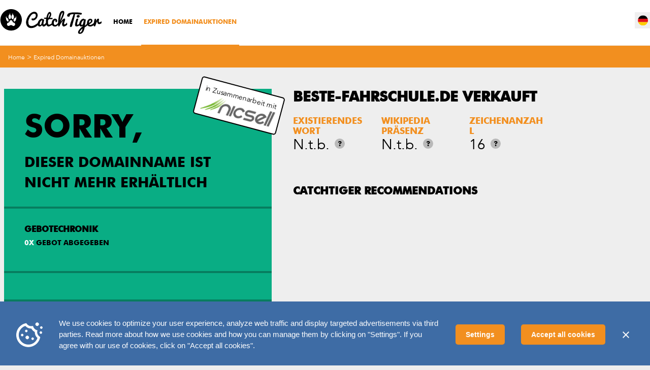

--- FILE ---
content_type: text/html; charset=UTF-8
request_url: https://www.catchtiger.com/de/domainauktionen/beste-fahrschule-de/
body_size: 5674
content:
<!doctype html>
<!-- Vuursteen 2014 -->
<!--[if lte IE 8]><html class="lte-ie8 ie" lang="de" xmlns:og="http://ogp.me/ns#" xmlns:fb="http://www.facebook.com/2008/fbml"><![endif]-->
<!--[if gte IE 9]><html class="gte-ie9 ie" lang="de" xmlns:og="http://ogp.me/ns#" xmlns:fb="http://www.facebook.com/2008/fbml"><![endif]-->
<!--[if !IE]><!--><html class="not-ie" lang="de" xmlns:og="http://ogp.me/ns#" xmlns:fb="http://www.facebook.com/2008/fbml"><!--<![endif]-->
<head>
	<title>Beste-fahrschule.de: Gebote ab &euro;&nbsp;50,-</title>
	<meta charset="UTF-8">
	<meta name="description" content="Bist Du an der Domain beste-fahrschule.de interessiert? Gib dein Gebot ab und sieh Dir unser großes Angebot von täglich neuen Domainnamen an!">
		<meta name="viewport" content="width=device-width, initial-scale=1, maximum-scale=1, user-scalable=0">
	<link rel="shortcut icon" type="image/x-icon" href="/favicon.ico">
	<link rel="shortcut icon" type="image/png" href="/favicon.png">
  	<link rel="apple-touch-icon" href="/favicon-touch.png">
	<link rel="apple-touch-icon" sizes="72x72" href="/favicon-touch.png">
	<link rel="apple-touch-icon" sizes="114x114" href="/favicon-touch.png">
	<link rel="apple-touch-icon" sizes="144x144" href="/favicon-touch.png">
	<link rel="stylesheet" href="/css/style.css?v1628777958">
	
	


	<meta property="og:title" content="Beste-fahrschule.de: Gebote ab &euro;&nbsp;50,-" />
	<meta property="og:type" content="website" />
	<meta property="og:url" content="https://www.catchtiger.com/de/domainauktionen/beste-fahrschule-de/" />
	<meta property="og:image" content="" />
	<meta property="og:site_name" content="CatchTiger" />
	<meta property="og:description" content="Bist Du an der Domain beste-fahrschule.de interessiert? Gib dein Gebot ab und sieh Dir unser großes Angebot von täglich neuen Domainnamen an!" />

	<script src="/js/lib/modernizr.min.js"></script>
	<script src="/js/lib/respond.js"></script>
	<!--[if lte IE 8]><script src="/js/ie-upgrade.js"></script><![endif]-->
	<script>
		var lang = "de";
		var zoekoptrefwoord = "SUCH NACH EINEM STICHWORT...";
		var toon = "Zeige";
		var resultaten = "Resultate";
		var resultatenwordenopgehaald = "Lädt...";
		var specialetekens = "Achtung! Besondere Zeichen sind in einem Domainnamen oder Stichwort nicht erlaubt. ";
		var nog = "left";
		var transDagen = "Tage";
		var transD = "d";
		var transHour = "Stunde"
		var transH = "u";
		var transMin = "min"
		var transM = "m"
		var transSec = "sek"
		var transS = "s";
		var transGesloten = "Beendet"
		var transBodError1 = "Dein Gebot konnte nicht verarbeitet werden, da jemand anderes ein höheres Gebot abgegeben hat. Bitte versuche es erneut."
		var transBodError2 = "Leider wurde dieses autobod schon von jemand anderem abgegeben. Versuche es mit einem höheren Gebot!"
        var transBodError3 = "Leider wurde Dein Gebot nicht akzeptiert. Jemand anderes hat ein höheres Gebot abgegeben. Versuche es erneut."
        var transBodError4 = "Helaas, je bod is niet geaccepteerd. Je hebt op dit moment nog een actieve onderhandeling lopen met de verkoper."
		var transBodError5 = "Es ist nicht möglich, ein Gebot auf Deine eigene Domain abzugeben."
        var transBodError6 = "Leider wurde Dein Gebot nicht angenommen. Dein Gebot liegt unter dem Mindestgebot.  Bitte versuche es erneut. "
        var transBodError7 = "Leider wurde Dein Gebot nicht angenommen. Dein Gebot liegt unter dem Mindestgebot.  Bitte versuche es erneut. "
        var transBodError8 = "You are not logged in anymore! Please log in and try again."
        var transBodError9 = "The Auction is already closed."
        var transBodError10 = "Unfortunatly, there was a system exception. Please try again later"
		var transFavError1 = "Dieser Domainname konnte nicht zu Deinen Favoriten hinzugefügt werde. Bitte versuche es noch ein Mal."
		var autoBidError = "Dein Autobod konnte nicht verarbeitet werden, da es niedriger als Dein vorheriges Autobod ist."
		var autoBidValid = "Dein Autobod wurde abgegeben."
		var transBodValid = "Dein Gebot wurde abgegeben. "
		var transZondag = "Sonntag"
		var transMaandag = "Montag"
		var transDinsdag = "Dienstag"
		var transWoensdag = "Mittwoch"
		var transDonderdag = "Donnerstag"
		var transVrijdag = "Freitag"
		var transZaterdag = "Samstag"
		var transSorteerop = "Ordnen nach"

		var transSortAsc = "aufsteigend"
		var transSortDesc = "absteigend"

        var transYes = "Ja";
        var transNo = "Nein";

		var noFilter = "Kein Filter"
		var validateVATmessage = "Deine USt-IdNr. ist falsch, bitte versuche es erneut ohne Landescode am Anfang. "
		var validatePhoneMessage = "Bitte gib eine gültige Telefonnummer (inklusive Landesvorwahl) ein. "
		var validatePreMsg2 = "Vul hier een geldig "
		var validatePreMsg = "Vul hier een geldige "
		var validateAfterMsg = " in."
		var paidAccount = ""
        var showTotalBids = "1"
        var delaySocketInterval = ""

        var dtColumns = []
        var dtColumnsExpert = []
        var dtColumnsFilterDataExpert = []
        var dtDomainSettingsExpertStorage = "domainSettingsExpert"
        var dtDomainOrderingExpertStorage = "domainOrderingExpert"
        var dtDomainDisplayLengthExpertStorage = "domainDisplayLengthExpert"

		var geengegevensgevonden = "Keine Daten gefunden";	</script>
	
</head>
<body id="docBody" data-lang="de"  data-pagId="domeinnaam-veilingen" data-subId="beste-fahrschule-de" data-tld="" data-view="" data-exclusive="" class="">

<div class="js-attributes hidden" data-accounttype="" data-userid="" ></div>

<!-- Google Tag Manager -->
<noscript><iframe src="//www.googletagmanager.com/ns.html?id=GTM-KWCT87"
height="0" width="0" style="display:none;visibility:hidden"></iframe></noscript>
<script>(function(w,d,s,l,i){w[l]=w[l]||[];w[l].push({'gtm.start':
new Date().getTime(),event:'gtm.js'});var f=d.getElementsByTagName(s)[0],
j=d.createElement(s),dl=l!='dataLayer'?'&l='+l:'';j.async=true;j.src=
'//www.googletagmanager.com/gtm.js?id='+i+dl;f.parentNode.insertBefore(j,f);
})(window,document,'script','dataLayer','GTM-KWCT87');</script>
<!-- End Google Tag Manager -->



<div id="container" class="clearfix">
	<main id="inner-container">
		<header id="header" role="banner">
	<div class="clearfix wrapper">
		<a href="#menu" class="sprite" id="toggle-menu"></a>
		<a href="/de/" class="sprite" id="btn-home"></a>
		<nav role="navigation" class="" id="header-navigation-cont">
			<ol id="account-navigation" class="list-reset clearfix">
                <li class="desktop-delete mobile-lang-select">
                    <ol class="list-reset " id="lang-select"><li class="sprite de_DE active"><a href="/de/">de</a></li><li class="sprite nl_NL"><a href="/nl/">nl</a></li><li class="sprite en_GB"><a href="/en/">en</a></li><li class="sprite fr_FR"><a href="/fr/">fr</a></li><li class="sprite it_IT"><a href="/it/">it</a></li></ol>                </li>
			</ol>
			<ol id="header-navigation" class="list-reset clearfix">
				<li class="title">Menü</li>
				<li class=" first"><a href="/de/">Home</a></li><li class="active"><a href="/de/domainauktionen/">Expired Domainauktionen</a></li>
				<li class="cta col1 desktop-delete"><a href="#" class="sprite-before chat">Livechat</a></li>
				<li class="cta col2 desktop-delete"><a href="/de/contact/" class="sprite-before">E-mail</a></li>
			</ol>
		</nav>
		<ol class="list-reset clearfix" id="account-main-navigation">
		<ol class="list-reset mobile-delete tablet-delete" id="lang-select"><li class="sprite de_DE active"><a href="/de/">de</a></li><li class="sprite nl_NL"><a href="/nl/">nl</a></li><li class="sprite en_GB"><a href="/en/">en</a></li><li class="sprite fr_FR"><a href="/fr/">fr</a></li><li class="sprite it_IT"><a href="/it/">it</a></li></ol>		</ol>
	</div>
</header>
	    <section class="clearfix" id="main" role="main">
			
<div class="clearfix auctions-detail" id="tpl-default">
	<div class="h1"></div>
	<div class="clearfix" id="breadcrumb">
	<div class="clearfix wrapper">
		<ul class="list-reset clearfix">
			<li><a href="/">Home</a> > </li>
			<li><a href="/de/domainauktionen/">Expired Domainauktionen</a></li>		</ul>
	</div>
</div>	<div class="clearfix wrapper user-content">
		<div class="col1">
			<div id="bid" data-domain="beste-fahrschule-de" data-remaining="-97192735" class="detail-block live nicsell-domain">
        <div class="block">
            <div class="domain-ended">
                <span class="big">Sorry,</span>
                Dieser Domainname ist nicht mehr erhältlich            </div>
        </div>
                <div class="block">
            <div class="current-bids">
                <h3>Gebotechronik</h3>
                <div class="clearfix"></div>
                <span class="total-bids">
                    <span class="bids-cont">
                        <span class="bids">0</span>x</span>
                    <span>
                        Gebot abgegeben                    </span>
                </span>
                <ul class="list-reset clearfix bids-list" data-page="3">
                                    </ul>
            </div>
        </div>
                <div class="block">
        <div class="current-bids js-current-bids hidden">
            <div class="bid-status">
                                <span class="not-highest-bidder">Du bist nicht der Höchstbietende. Leider hat jemand anderes ein höheres Gebot abgegeben. </span>
                            </div>
            <div class="total-bids">
                <div class="my-bid">
                    <h2 class="subtitle">Gebot:</h2>
                    <span class="my-price js-bid"></span>
                </div>
                <div class="my-bid">
                    <h2 class="subtitle">Autobod:</h2>
                    <span class="my-price js-autobid"></span>
                </div>
            </div>
        </div>
    </div>
    
        <a href="https://nicsell.com/domain/beste-fahrschule.de?referer=catchtiger" class="nicsell-block">in Zusammenarbeit mit<img src="/gfx/nicsell.png"></a>
</div>
		</div>
		<div class="col2" data-id="68163040">
                            <div id="stats">
	    <h1>beste-fahrschule.de VERKAUFT</h1>
    
		<ul class="list-reset clearfix stats">
							<li>
					<strong>Existierendes Wort</strong>
					<div class="clearfix">
						<span class="value">N.t.b.</span>
													<a href="#" class="info">?
								<span class="hidden infowindow"></span>
								<span class="hidden infowindow main">
								<strong>Wörterbuch</strong>
									<p>Ob dieses Wort oder der Domainname im W&#246;rterbuch steht</p>							</span>
							</a>
												</div>
				</li>
								<li>
					<strong>Wikipedia Präsenz</strong>
					<div class="clearfix">
						<span class="value">N.t.b.</span>
													<a href="#" class="info">?
								<span class="hidden infowindow"></span>
								<span class="hidden infowindow main">
								<strong>Wikipedia-Eintrag</strong>
									<p>Existiert &#252;ber dieses Wort oder diesen Domainnamen ein Wikipedia-Eintrag</p>							</span>
							</a>
												</div>
				</li>
								<li>
					<strong>Zeichenanzahl</strong>
					<div class="clearfix">
						<span class="value">16</span>
													<a href="#" class="info">?
								<span class="hidden infowindow"></span>
								<span class="hidden infowindow main">
								<strong>Zeichenanzahl</strong>
									<p>Die Anzahl der Zeichen aus denen der Domainname besteht. Ein kurzer Domainname ist h&#228;ufig interessanter und einfacher zu merken.&#160;</p>							</span>
							</a>
												</div>
				</li>
						</ul>


	</div>                		</div>
        		<div class="second" id="recommended-inner">
			<h2>CatchTiger recommendations</h2>
			<table class="domain-list home" id="recommended-list">
				<thead>
					<tr class="headers">
						<th class="mobile-delete"></th>
						<th class="mobile-delete"><span>Zeit</span></th>
						<th class="mobile-delete"><span>Höchstgebot</span></th>
						<th class="mobile-delete"></th>
					</tr>
				</thead>
				<tbody>
											<tr data-id="83802210" data-remaining="3665" data-datetime="2025-12-23 19:00:00" data-endtime="" class="first">
							<td class="domain">
								<a href="/de/domainauktionen/sustainable-startups-de/">sustainable-startups.de</a>
								<div class="clearfix tablet-delete desktop-delete">
									<span class="time-remaining"></span>
									<span class="bid">&euro;&nbsp;190,-</span>
								</div>
							</td>
							<td class="mobile-delete time">
								<span class="time-remaining"></span>
							</td>
							<td class="mobile-delete bid">&euro;&nbsp;190,-</td>
							<td class="go"><a href="/de/domainauktionen/sustainable-startups-de/" class="btn">Biete mit</a></td>
						</tr>
												<tr data-id="83802212" data-remaining="3665" data-datetime="2025-12-23 19:00:00" data-endtime="" class="">
							<td class="domain">
								<a href="/de/domainauktionen/yang-zi-de/">yang-zi.de</a>
								<div class="clearfix tablet-delete desktop-delete">
									<span class="time-remaining"></span>
									<span class="bid">&euro;&nbsp;10,-</span>
								</div>
							</td>
							<td class="mobile-delete time">
								<span class="time-remaining"></span>
							</td>
							<td class="mobile-delete bid">&euro;&nbsp;10,-</td>
							<td class="go"><a href="/de/domainauktionen/yang-zi-de/" class="btn">Biete mit</a></td>
						</tr>
												<tr data-id="83998760" data-remaining="3665" data-datetime="2025-12-23 19:00:00" data-endtime="" class="">
							<td class="domain">
								<a href="/de/domainauktionen/101properties-co-uk/">101properties.co.uk</a>
								<div class="clearfix tablet-delete desktop-delete">
									<span class="time-remaining"></span>
									<span class="bid">&euro;&nbsp;49,-</span>
								</div>
							</td>
							<td class="mobile-delete time">
								<span class="time-remaining"></span>
							</td>
							<td class="mobile-delete bid">&euro;&nbsp;49,-</td>
							<td class="go"><a href="/de/domainauktionen/101properties-co-uk/" class="btn">Biete mit</a></td>
						</tr>
												<tr data-id="83998761" data-remaining="3665" data-datetime="2025-12-23 19:00:00" data-endtime="" class="">
							<td class="domain">
								<a href="/de/domainauktionen/1zero5-co-uk/">1zero5.co.uk</a>
								<div class="clearfix tablet-delete desktop-delete">
									<span class="time-remaining"></span>
									<span class="bid">&euro;&nbsp;49,-</span>
								</div>
							</td>
							<td class="mobile-delete time">
								<span class="time-remaining"></span>
							</td>
							<td class="mobile-delete bid">&euro;&nbsp;49,-</td>
							<td class="go"><a href="/de/domainauktionen/1zero5-co-uk/" class="btn">Biete mit</a></td>
						</tr>
												<tr data-id="83998762" data-remaining="3665" data-datetime="2025-12-23 19:00:00" data-endtime="" class="">
							<td class="domain">
								<a href="/de/domainauktionen/9net-co-uk/">9net.co.uk</a>
								<div class="clearfix tablet-delete desktop-delete">
									<span class="time-remaining"></span>
									<span class="bid">&euro;&nbsp;49,-</span>
								</div>
							</td>
							<td class="mobile-delete time">
								<span class="time-remaining"></span>
							</td>
							<td class="mobile-delete bid">&euro;&nbsp;49,-</td>
							<td class="go"><a href="/de/domainauktionen/9net-co-uk/" class="btn">Biete mit</a></td>
						</tr>
												<tr data-id="83998763" data-remaining="3665" data-datetime="2025-12-23 19:00:00" data-endtime="" class="">
							<td class="domain">
								<a href="/de/domainauktionen/abacus101-co-uk/">abacus101.co.uk</a>
								<div class="clearfix tablet-delete desktop-delete">
									<span class="time-remaining"></span>
									<span class="bid">&euro;&nbsp;49,-</span>
								</div>
							</td>
							<td class="mobile-delete time">
								<span class="time-remaining"></span>
							</td>
							<td class="mobile-delete bid">&euro;&nbsp;49,-</td>
							<td class="go"><a href="/de/domainauktionen/abacus101-co-uk/" class="btn">Biete mit</a></td>
						</tr>
												<tr data-id="83998764" data-remaining="3665" data-datetime="2025-12-23 19:00:00" data-endtime="" class="">
							<td class="domain">
								<a href="/de/domainauktionen/adultimage-co-uk/">adultimage.co.uk</a>
								<div class="clearfix tablet-delete desktop-delete">
									<span class="time-remaining"></span>
									<span class="bid">&euro;&nbsp;49,-</span>
								</div>
							</td>
							<td class="mobile-delete time">
								<span class="time-remaining"></span>
							</td>
							<td class="mobile-delete bid">&euro;&nbsp;49,-</td>
							<td class="go"><a href="/de/domainauktionen/adultimage-co-uk/" class="btn">Biete mit</a></td>
						</tr>
												<tr data-id="83998765" data-remaining="3665" data-datetime="2025-12-23 19:00:00" data-endtime="" class="">
							<td class="domain">
								<a href="/de/domainauktionen/afarrell-co-uk/">afarrell.co.uk</a>
								<div class="clearfix tablet-delete desktop-delete">
									<span class="time-remaining"></span>
									<span class="bid">&euro;&nbsp;49,-</span>
								</div>
							</td>
							<td class="mobile-delete time">
								<span class="time-remaining"></span>
							</td>
							<td class="mobile-delete bid">&euro;&nbsp;49,-</td>
							<td class="go"><a href="/de/domainauktionen/afarrell-co-uk/" class="btn">Biete mit</a></td>
						</tr>
										</tbody>
			</table>
			<div class="all-auctions">
								<a href="/de/domainauktionen/" class="btn action">Alle aktiven Auktionen</a>
			</div>
		</div>
		        	</div>
</div>
<script src="/js/socket-client/dist/socket.io.js" charset="utf-8"></script>

	    </section>

	    <div id="mailchimp">
	<div class="clearfix wrapper">
		<form method="post" id="form-newsletter">
			<h4><span>Gratis</span> Newsletter erhalten?</h4>
			<div class="sprite tiger"></div>
			<input type="hidden" name="action" value="mailchimp" />
			<input type="hidden" name="nietinvullen" value="" />

			<input type="email" name="mailchimp[email]" value="" placeholder="E-MAIL-ADRESSE..." required="required" />
			<button type="submit" class="btn action">Senden</button>
		</form>
	</div>
</div>
<footer id="footer" role="contentinfo">
	<div class="clearfix wrapper">
		<div class="clearfix col1">
			<ol id="footer-navigation" class="list-reset clearfix">
				<li class=" first"><a href="/">Home</a></li><li class="active"><a href="/de/domainauktionen/">Expired Domainauktionen</a></li><li class=""><a href="/de/verkaufe-deinen-domainnamen/">Domain-Marktplatz</a></li><li class=""><a href="/de/"></a></li><li class=""><a href="/de/"></a></li><li class=""><a href="/de/"></a></li><li class=""><a href="/de/wie-es-funktioniert/">Wie es funktioniert</a></li><li class=""><a href="/de/"></a></li><li class=""><a href="/de/contact/">Kontakt</a></li>			</ol>

			<ol id="footer-general-navigation" class="list-reset clearfix">
				<li class="title">Allgemein</li><li class=""><a href="/de/algemeen/algemene-voorwaarden/">AGB</a></li><li class=""><a href="/de/algemeen/over-catchtiger/">Über Catchtiger</a></li><li class=""><a href="/de/algemeen/privacy-statement/">Datenschutzerkärung</a></li><li><a href="/de/diensten/">Services</a></li>			</ol>

			<ol id="footer-faq-navigation" class="list-reset clearfix">
				<li class="title">Häufig gestellte Fragen</li>				<li><a href="/de/faq/" class="btn negative">Gehe zu FAQ</a>
			</ol>
		</div>

		<div class="clearfix col2">
			<div id="top-5-blogs">
				<span class="title">Top 5 blogs</span>
				<ol class="list-reset clearfix">
                    <li><a href="/de/blog/backlinking-wie-man-white-grey-und-black-hat-seo-verwendet/">Backlinking: Wie man white, grey und black hat SEO verwendet</a></li><li><a href="/de/blog/erh-ohen-deinen-traffic-mit-einer-abgelaufenen-domain/">Erhöhen deinen Traffic mit einer abgelaufenen Domain. </a></li><li><a href="/de/blog/seo-linkbuilding-met-verlopen-domeinnamen/">SEO-Linkbuilding mit abgelaufenen Domainnamen</a></li><li><a href="/de/blog/how-to-pick-a-good-domain-name/">Wie wählt man einen guten Domainnamen aus</a></li><li><a href="/de/blog/what-is-drop-catching/">Was ist drop catching?</a></li>				</ol>
			</div>

			<div id="social-list">
				<span class="title">Bleib auf dem Laufenden via</span>
				<ol class="list-reset clearfix">
						<li><a href="https://www.facebook.com/pages/Domeintijger/238331669692045" target="_blank" class="sprite social facebook"></a></li>		<li><a href="https://plus.google.com/+DomeintijgerNl2014/" target="_blank" class="sprite social googleplus"></a></li>	<li><a href="https://www.linkedin.com/company-beta/10955570/" target="_blank" class="sprite social linkedin"></a></li>		<li><a href="https://twitter.com/catchtiger_com" target="_blank" class="sprite social twitter"></a></li>				</ol>
			</div>
		</div>
		<small class="copyright">Copyright 2025. catchtiger.com</small>
	</div>
</footer>

<div id="poweredby">
		<a href="https://www.domeinwinkel.nl/" class="sprite domeinwinkel" target="_blank" rel="nofollow" title="Powered by Domeinwinkel webhosting en domeinnamen"></a>
	<a href="https://www.domaining.com/" target="_blank" style="position: relative; top: 5px;" onfocus="if(this.getAttribute('replaced')==null){this.setAttribute('replaced', 1); this.href='http://partner.domaining.com/link/?id=97449';} return(true);"><img src="/gfx/domaining-160x44.gif" border=0 width=150 alt="Domaining.com recommends this domain drop site"></a>
</div>

<div class="wrapper">
	</div>
	</main>

</div>
<script src="//ajax.googleapis.com/ajax/libs/jquery/1.11.0/jquery.min.js"></script>
<script>window.jQuery || document.write('<script src="/js/lib/jquery-1.11.0.min.js"><\/script>')</script>
<script src="/js/escalation.js?v1609833581"></script>
<script src="/js/lib/jquery.dataTables.min.js"></script>
<script src="/js/lib/jquery.dataTables.yadcf.js"></script>
<script src="/js/lib/jquery.floatThead.js"></script>
<script src="/js/lib/chosen187/chosen.jquery.js"></script>

<script src="/min/g=js?v16286190001625605057"></script>

<script type="text/javascript">
    jQuery(".chosen-select").chosen({ width: '100%' });
</script>
<script type="text/javascript">
/* <![CDATA[ */
var google_conversion_id = 961604622;
var google_custom_params = window.google_tag_params;
var google_remarketing_only = true;
/* ]]> */
</script>
<script type="text/javascript" src="//www.googleadservices.com/pagead/conversion.js">
</script>
<noscript>
<div style="display:inline;">
<img height="1" width="1" style="border-style:none;" alt="" src="//googleads.g.doubleclick.net/pagead/viewthroughconversion/961604622/?value=0&amp;guid=ON&amp;script=0"/>
</div>
</noscript>
<script async type="text/javascript" src="https://userlike-cdn-widgets.s3-eu-west-1.amazonaws.com/3388b4b89e19c90029f67df37a5053923a9a9f22f3ada0f7edb0ded85d0e5de5.js"></script>
</body>
</html>


--- FILE ---
content_type: text/css
request_url: https://www.catchtiger.com/css/style.css?v1628777958
body_size: 34892
content:
/*! WARNING: Don't edit the .css files by hand! libSASS (CodeKit or Prepros) and edit the .scss files. (More information at http://compass-style.org) */
@-ms-viewport { width: device-width; }

@-o-viewport { width: device-width; }

@viewport { width: device-width; }

/*************/
/* Variables */
/*************/
/***********/
/* Imports */
/***********/
/* General styling */
@font-face { font-family: 'FuturaBT-Bold'; src: url("/font/2AC624_0_0.eot"); src: url("/font/2AC624_0_0.eot?#iefix") format("embedded-opentype"), url("/font/2AC624_0_0.woff") format("woff"), url("/font/2AC624_0_0.ttf") format("truetype"), url("/font/2AC624_0_0.svg#wf") format("svg"); }

@font-face { font-family: 'AvenirLT-Book'; src: url("/font/2AC624_1_0.eot"); src: url("/font/2AC624_1_0.eot?#iefix") format("embedded-opentype"), url("/font/2AC624_1_0.woff") format("woff"), url("/font/2AC624_1_0.ttf") format("truetype"), url("/font/2AC624_1_0.svg#wf") format("svg"); }

@font-face { font-family: 'AvenirLT-Heavy'; src: url("/font/2AC624_2_0.eot"); src: url("/font/2AC624_2_0.eot?#iefix") format("embedded-opentype"), url("/font/2AC624_2_0.woff") format("woff"), url("/font/2AC624_2_0.ttf") format("truetype"), url("/font/2AC624_2_0.svg#wf") format("svg"); }

/* SVG sprite

Comment: Zet de .sprite class op alle html elementen die een sprite gebruiken.
Berekening SVG sprite background-size: width / font-size & height / font-size, waardes in em */
.sprite, .sprite-before:before, .sprite-after:after { background: url("/gfx/sprite/sprite.svg") no-repeat; font-size: 16px; }

:lang(en) .sprite, :lang(en) .sprite-before:before, :lang(en) .sprite-after:after { background-image: url(/gfx/sprite/sprite-en.svg); }

:lang(fr) .sprite, :lang(fr) .sprite-before:before, :lang(fr) .sprite-after:after { background-image: url(/gfx/sprite/sprite-fr.svg); }

:lang(de) .sprite, :lang(de) .sprite-before:before, :lang(de) .sprite-after:after { background-image: url(/gfx/sprite/sprite-de.svg); }

:lang(it) .sprite, :lang(it) .sprite-before:before, :lang(it) .sprite-after:after { background-image: url(/gfx/sprite/sprite-it.svg); }

.paginate_button.previous, .paginate_button.next { background: url("/gfx/sprite/sprite.svg") no-repeat; font-size: 16px; }

:lang(en) .paginate_button.previous, :lang(en) .paginate_button.next { background-image: url(/gfx/sprite/sprite-en.svg); }

:lang(fr) .paginate_button.previous, :lang(fr) .paginate_button.next { background-image: url(/gfx/sprite/sprite-fr.svg); }

:lang(de) .paginate_button.previous, :lang(de) .paginate_button.next { background-image: url(/gfx/sprite/sprite-de.svg); }

:lang(it) .paginate_button.previous, :lang(it) .paginate_button.next { background-image: url(/gfx/sprite/sprite-it.svg); }

.no-svg .sprite, .no-svg .sprite-before:before, .no-svg .sprite-after:after { background: url("/gfx/sprite/sprite.png") no-repeat; background-size: none; }

.no-svg :lang(en) .sprite, .no-svg :lang(en) .sprite-before:before, .no-svg :lang(en) .sprite-after:after { background-image: url(/gfx/sprite/sprite-en.png); }

.no-svg :lang(fr) .sprite, .no-svg :lang(fr) .sprite-before:before, .no-svg :lang(fr) .sprite-after:after { background-image: url(/gfx/sprite/sprite-fr.png); }

.no-svg :lang(de) .sprite, .no-svg :lang(de) .sprite-before:before, .no-svg :lang(de) .sprite-after:after { background-image: url(/gfx/sprite/sprite-de.png); }

.no-svg :lang(it) .sprite, .no-svg :lang(it) .sprite-before:before, .no-svg :lang(it) .sprite-after:after { background-image: url(/gfx/sprite/sprite-it.png); }

.no-svg .paginate_button.previous, .no-svg .paginate_button.next { background: url("/gfx/sprite/sprite.png") no-repeat; background-size: none; }

:lang(en) .no-svg .paginate_button.previous, :lang(en) .no-svg .paginate_button.next { background-image: url(/gfx/sprite/sprite-en.png); }

:lang(fr) .no-svg .paginate_button.previous, :lang(fr) .no-svg .paginate_button.next { background-image: url(/gfx/sprite/sprite-fr.png); }

:lang(de) .no-svg .paginate_button.previous, :lang(de) .no-svg .paginate_button.next { background-image: url(/gfx/sprite/sprite-de.png); }

:lang(it) .no-svg .paginate_button.previous, :lang(it) .no-svg .paginate_button.next { background-image: url(/gfx/sprite/sprite-it.png); }

/* Boxmodel

Comment: Boxmodel op content-box zetten voor bepaalde externe plugins, zoals Google Maps. */
* { -webkit-box-sizing: border-box; box-sizing: border-box; }

#map-canvas { -webkit-box-sizing: content-box; box-sizing: content-box; }

#map-canvas * { -webkit-box-sizing: content-box; box-sizing: content-box; }

/* Html & body */
html { height: 100%; overflow-y: scroll; }

body { background: #eee; color: #000; font-family: AvenirLT-Book, Arial; font-size: 14px; line-height: 20px; }

body.menu-open { overflow: hidden; }

/* Headings */
h1 { color: #000; font-size: 18px; font-family: FuturaBT-Bold; line-height: normal; text-transform: uppercase; }

h2 { color: #000; font-size: 18px; font-family: FuturaBT-Bold; line-height: normal; text-transform: uppercase; margin: 1.1em 0 0.83em; }

h3, h4, h5, h6 { color: #000; font-size: 16px; font-family: FuturaBT-Bold; line-height: normal; text-transform: uppercase; }

p { margin-top: 0; }

.title-head { color: #000; font-size: 21px; font-family: AvenirLT-Book, Arial; line-height: normal; }

/* Links */
a { color: #000; cursor: pointer; text-decoration: underline; }

a:link, a:visited { color: #000; cursor: pointer; text-decoration: underline; }

a:hover { cursor: pointer; text-decoration: none; }

/* Forms */
.fields li { margin-top: 9px; }

ul:first-child .fields li:first-child { margin-top: 0; }

label { display: inline-block; font-size: 14px; margin-bottom: 2px; }

input[type=text], input[type=password], input[type=search], input[type=email] { width: 100%; height: 37px; color: #252525; border: 2px solid #e0e0e0; border-radius: 5px; padding: 0 14px; outline: none; background: none; }

textarea { width: 100%; height: 37px; color: #252525; border: 2px solid #e0e0e0; border-radius: 5px; padding: 0 14px; outline: none; background: none; }

.small-label { font-size: 0.8em; }

.user-content input[type=text], .user-content input[type=password], .user-content input[type=search], .user-content input[type=email] { outline: none; background: #fff; }

.user-content textarea { outline: none; background: #fff; }

textarea { outline: none; height: 190px; padding: 10px 14px; }

input[type=text]:focus, input[type=password]:focus, input[type=search]:focus, input[type=email]:focus { border: 2px solid #3c6ba6; }

textarea:focus { border: 2px solid #3c6ba6; }

::-webkit-input-placeholder, :-moz-placeholder, ::-moz-placeholder, :-ms-input-placeholder { color: #979797; }

/* Custom form validation */
form input.error, form textarea.error { border: 2px solid #ff0000 !important; color: #ff0000 !important; padding-right: 25px; }

form input.valid, form textarea.valid { position: relative; border: 2px solid #09ad84 !important; padding-right: 25px; }

form ul > li.js-selectbox:after { display: none !important; }

form ul > li, form ul > li > div { position: relative; }

form ul > li.valid:after, form ul > li > div.valid:after { content: ''; position: absolute; top: 30px; right: 8px; display: block; width: 15px; height: 15px; background-position: -356px -302px; }

form ul > li.error:after, form ul > li > div.error:after { content: ''; position: absolute; top: 30px; right: 8px; display: block; width: 15px; height: 15px; background-position: -381px -302px; }

div.error label { color: red !important; }

label[for="terms-conditions-checkbox"].error { display: none !important; }

#terms-conditions-checkbox.error { position: relative; }

.block #form-register label.inline { float: none; }

form span.error { position: relative; z-index: 99; display: inline-block; height: 16px; margin: 4px 0 0 4px; overflow: visible !important; width: 16px; background: url(/gfx/icon-error-validation.png) no-repeat; cursor: pointer; }

form span.error label { position: absolute; right: 0; bottom: 20px; z-index: 9; border-radius: 3px; display: none !important; height: 30px; padding: 6px 9px; width: 180px !important; background: #000; background: rgba(0, 0, 0, 0.7); behavior: url(/css/PIE.htc); color: #fff; font-size: 11px; line-height: 17px; text-align: left; }

form span.error:hover label { display: block !important; }

form label.error { text-transform: lowercase; color: red !important; }

form label.error:first-letter { text-transform: uppercase; }

form div.validateVATmessage, form div.validatePhoneMessage { color: #f00 !important; }

form button[disabled], form button:disabled { background-color: #ccc !important; border-bottom: 3px solid #888 !important; }

.disabled, .btn.cta[disabled], .btn.cta:disabled { background-color: #ccc !important; border-bottom: 3px solid #888 !important; }

/* Generic mobile classes

Comment: Zet de .mobile-add class op elementen die op mobile getoond moeten worden.
Comment: Zet de .mobile-delete class op elementen die niet op mobile getoond moeten worden.
Comment: Zet de .mobile-open class op elementen die op mobile getoond moeten worden na bijvoorbeeld een click van een menu, voeg deze toe met jquery en verwijder ze bij een tweede klik. */
#container .mobile-add { display: block; }

#container .mobile-delete { display: none; }

.mobile-open { display: block !important; }

#container .tablet-add, .displaynone { display: none; }

/* Grids & responsive settings */
.grid-row { position: relative; overflow: hidden; width: 100%; }

.grid-column { float: left; }

.grid-column.grid-column-2 { width: 50%; }

.grid-column.grid-column-3 { width: 33.33%; }

.grid-column.grid-column-4 { width: 25%; }

img, iframe, object, embed, video { max-width: 100%; }

img, video { height: auto; }

.bgcover { background-size: cover; background-position: center top; background-repeat: no-repeat; }

.gte-ie9 .bgcover { -webkit-filter: none !important; filter: none !important; -ms-filter: none !important; }

.block { font-size: 14px; /* 	min-height: 610px; */ border-bottom: 4px solid #077d5f; padding: 26px 14px 20px; background: #09ad84; }

.block .arrow { position: relative; display: inline-block; float: left; height: 25px; color: #e08722; font-size: 16px; font-family: 'FuturaBT-Bold'; text-decoration: none; line-height: 30px; margin: 2px 0 0 -26px; padding: 0 6px 0 12px; background: #fff; }

.block .arrow.right { margin: 2px 25px 0 -20px; height: 26px; }

.block .arrow:after { left: 100%; top: 50%; border: solid transparent; content: " "; height: 0; width: 0; position: absolute; pointer-events: none; border-color: rgba(255, 255, 255, 0); border-right-color: #ffffff; border-width: 13px; margin-top: -13px; }

.block .arrow.right:after { border-left-color: #fff; border-right-color: transparent; }

.block .arrow.back { margin-left: -14px; }

.block .arrow.back:after { left: auto; right: 100%; }

.block .intro { clear: both; color: #fff; margin-bottom: 17px; }

.block .intro.dark { color: #000; }

.block .register-form h3 { color: #fff; font-size: 27px; margin: 0 0 5px 0; }

.block .intro { margin: 0; }

.block h3 { display: inline-block; float: left; line-height: 32px; margin: 0 0 15px 0; }

.block h3.inline { display: block; width: 100%; margin-left: 0; }

.block span.inline.red { color: red; }

.block .marktplaats-intro a { color: #000; }

body[data-pagid="inloggen"] .register-form input { margin-bottom: 7px; }

#block-left .login-form h3 { margin-bottom: 8px; }

.block a { color: #fff; }

.block hr { margin: 26px -14px; }

.block hr.login { margin: 6px -14px 25px; }

.block hr.small { margin: 17px -14px; }

.block .btn.cta, .block .btn.action { width: 100%; height: 42px; font-size: 21px; line-height: 1.3em; }

.block .btn.cta.register.line-2 { font-size: 20px; height: auto; }

.block .btn.cta.register.line-2 span { color: #000; }

.block form { color: #fff; }

.block form li { position: relative; }

.block form li .selectbox { width: 100%; }

.block input.inline { position: absolute; top: 50%; margin-top: -18px; }

.block input[type="checkbox"].error { height: auto; outline: 1px solid red; }

.block label.inline { float: left; width: 94%; padding-left: 22px; }

.block label.inline.auto { width: auto; }

.block .half { float: left; width: 47.8%; margin-left: 4.4%; }

.block .half:first-child { margin-left: 0; }

.block .half.pass-valid:after { right: 26px; }

.block .third { float: left; width: 30.4%; margin-left: 4.4%; }

.block .third:first-child { margin-left: 0; }

.block .third .selectbox { height: 30px; }

.block .address .half { width: 31.3%; }

.block .address .half:first-child { width: 64.3%; }

.block form input { border: 2px solid #e0e0e0; height: 31px; }

.block form input:focus { border: 2px solid #3c6ba6; }

#block-left .login-form .btn.action, #block-left .register-form .btn.cta { margin-top: 8px; }

#block-left .psssword-form h3 { width: 80%; line-height: normal; }

#block-left .psssword-form hr { margin: 33px -14px; }

#block-left .psssword-form input { height: 42px; line-height: 1.2em; }

#block-left .psssword-form input::-webkit-input-placeholder, #block-left .psssword-form input:-moz-placeholder, #block-left .psssword-form input::-moz-placeholder, #block-left .psssword-form input:-ms-input-placeholder { color: #ddd; font-size: 21px; }

#block-left .psssword-form .btn.action { height: 74px; padding-top: 13px; }

.block form li .user-edit { display: inline-block; line-height: 40px; color: red; text-align: center; }

.menu-block { display: block; border-bottom: 4px solid #b9b9b9; background: #fafafa; }

.menu-block li.text { padding: 27px 28px 10px; }

.menu-block li.text a { margin: 0; padding: 0; text-transform: none; font-weight: normal; }

.menu-block li.text h3 { font-size: 18px; font-weight: normal; font-family: FuturaBT-Bold; text-transform: uppercase; margin: 0 0 24px 0; }

.menu-block a { display: block; font-family: FuturaBT-Bold; text-decoration: none; text-transform: uppercase; line-height: 20px; padding: 18px 26px 18px 30px; }

.menu-block a.active, .menu-block a:hover { color: #fff; background: #3c6ba6; }

.menu-block a.domain-link { word-wrap: break-word; text-transform: none !important; }

.menu-block li.text a:hover { background: none !important; color: #000; text-decoration: underline; }

.menu-block .half { position: relative; float: left; width: 50%; height: 108px; color: #fff; text-align: center; text-decoration: none; font-family: AvenirLT-Book; line-height: 62px; text-transform: none; border-left: 1px solid #17c3a3; padding: 44px 26px 0; background: #09ad84; }

.menu-block .half:before { position: absolute; display: block; content: ''; top: 22px; left: 50%; width: 43px; height: 40px; margin-left: -22px; }

.menu-block .half:first-child { border-left: none; border-right: 1px solid #048b5e; }

.menu-block .half.chat:before { background-position: 2px -294px; }

.menu-block .half.email:before { background-position: -50px -295px; }

.menu-block .half.full { width: 100%; border: none; }

.menu-block .half.full:first-child { width: 100%; border: none; }

.menu-block .half:hover { text-decoration: underline; }

.menu-block .user { padding: 18px 26px 18px 30px; }

.menu-block .user .name { display: block; font-size: 24px; font-family: 'FuturaBT-Bold'; margin-bottom: 7px; }

.menu-block .user .email { display: block; margin-bottom: 4px; word-wrap: break-word; }

.menu-block .user .details a { font-family: AvenirLT-Book; text-transform: none; text-decoration: underline; padding: 0 !important; margin-top: 10px; }

.menu-block .user .details a:before { display: none; }

.menu-block .user .details a:hover { color: #000; text-decoration: none; background: none; }

.menu-block li a.active .ghost-orange { color: #fff !important; border-color: #fff !important; }

#tpl-default .checks { width: 45%; margin-top: 30px; margin-bottom: 35px; }

.login#tpl-default .checks { margin-left: 15px; width: 96%; padding-right: 10px; }

.checks li { position: relative; margin-top: 15px; padding-left: 42px; }

.checks li:first-child { margin-top: 0; }

.checks li:before { position: absolute; display: block; content: ''; top: 50%; left: 0; width: 25px; height: 25px; margin-top: -12px; background-position: -306px -352px; }

/* Default transparant button */
.btn { display: inline-block; color: #000; padding: 8px 20px; border: 2px solid #000; border-radius: 5px; text-align: center; text-decoration: none; text-transform: uppercase; font-family: FuturaBT-Bold; line-height: 1.4em; background-color: transparent; }

.btn:link { text-decoration: none; }

.btn:hover { text-decoration: none; color: #fff; background-color: #000; }

.btn:active { color: #000; background-color: transparent; }

.btn.negative { color: #fff; border: 2px solid #fff; }

.btn.negative:hover { color: #000; border: 2px solid #000; background: transparent; }

.btn.negative:active { color: #fff; border: 2px solid #fff; }

.btn.action { color: #fff; /* 	line-height: 1.6em; */ line-height: 22px; border: none; border-bottom: 3px solid #325683; background-color: #3c6ba7; }

.btn.action:hover { color: #fff; border: none; border-bottom: 3px solid #3c6ba7; background-color: #1e3653; }

.btn.action:active { border: none; border-bottom: 3px solid #3c6ba7; background-color: #3c6ba7; /* 	height: 34px; */ /* 	margin-top: 3px; */ }

.btn.cta { color: #fff; line-height: 1.4em; /* 	line-height: 22px; */ border: none; border-bottom: 3px solid #b7360d; background-color: #f94a13; }

.btn.cta:hover { color: #fff; border: none; border-bottom: 3px solid #b7360d; background-color: #82270a; }

.btn.cta:active { color: #fff; border: none; border-bottom: 3px solid #f94a13; background-color: #f94a13; /* 	height: 34px; */ /* 	margin-top: 3px; */ }

/* Negative default transparant button */
/* Regular action button */
.btn.btn-action { background: #f28f1f; border: none; color: #fff; }

/* Priority action button */
/* Orange ghost button */
span.ghost-orange { position: relative; top: -1px; font-size: 11px; padding: 5px 9px 4px 10px; border-radius: 5px; border: 1px solid #f28f1f; color: #f28f1f; margin-left: 5px; }

/* Container & wrapper */
hr { height: 2px; border-top: 1px solid #047c3a; border-bottom: 1px solid #0edece; }

#container { width: 100%; -webkit-transition: margin-left 0.5s ease; transition: margin-left 0.5s ease; }

body.menu-open #container { overflow-x: hidden; margin-left: 264px; }

.dt-toolbar { margin-top: 20px; margin-bottom: 0px; }

.dt-toolbar .dataTables_filter { float: left; width: 100%; text-align: left; margin-bottom: 26px; }

.dt-toolbar .dataTables_filter label { display: inline; }

.dt-toolbar .dataTables_filter input { width: 92%; margin-left: 0; }

.dt-toolbar .dataTables_paginate { float: left; width: 100%; text-align: center; margin-bottom: 16px; }

.dt-toolbar .dataTables_length { display: none; float: left; width: 100%; text-align: right; }

.dt-toolbar .nr-results { float: left; width: 100%; line-height: 40px; text-align: center; font-size: 14px; font-family: 'FuturaBT-Bold'; text-transform: uppercase; margin-bottom: 12px; }

.dt-toolbar .nr-results a { color: #e08722; }

.dt-toolbar .nr-results a.active { color: #000; text-decoration: none; }

.dt-toolbar .sortBy { width: 100%; margin: 0 auto; }

.dt-toolbar.bottom .dataTables_paginate { width: 100%; text-align: left; }

/*YADCF filter*/
.yadcf-filter-reset-button { visibility: hidden; display: none; }

.yadcf-filter-wrapper { display: block; clear: both; text-align: left; }

select[id*="yadcf-filter--auction-list-expert"] { width: 20px; height: 20px; border: 0; appearance: button; -webkit-appearance: button; -moz-appearance: none; background-color: #3c6ba7; background-image: url("/gfx/sprite/sprite.svg"); background-position: -321px -297px; cursor: pointer; margin-bottom: 7px; text-indent: -200px; /*	visibility: hidden;*/ }

select[id*="yadcf-filter--auction-list-expert"].inuse { background-color: #F28F1F; }

:lang(en) select[id*="yadcf-filter--auction-list-expert"] { background-image: url(/gfx/sprite/sprite-en.svg); }

:lang(fr) select[id*="yadcf-filter--auction-list-expert"] { background-image: url(/gfx/sprite/sprite-fr.svg); }

:lang(de) select[id*="yadcf-filter--auction-list-expert"] { background-image: url(/gfx/sprite/sprite-de.svg); }

:lang(it) select[id*="yadcf-filter--auction-list-expert"] { background-image: url(/gfx/sprite/sprite-it.svg); }

input.yadcf-filter { padding: 5px; margin-bottom: 4px; height: 27px; }

/* Header 320 */
#header { position: relative; height: 54px; background: #fff; border-bottom: 1px solid #eee; }

#header .wrapper { height: 100%; }

#toggle-menu { display: block; float: left; width: 60px; height: 54px; background-position: 13px -98px; position: relative; z-index: 9999; }

#btn-home { position: absolute; display: block; top: 0; left: 50%; width: 160px; height: 54px; margin-left: -80px; background-position: 0 -51px; }

/* Menu subs */
ol.faq-sub { padding: 10px 20px; border-top: 1px solid #e0e0e0; }

#header-navigation .faq-link a { border: none; font-size: 16px; line-height: 32px; }

#header-navigation li.active a { border-bottom: 2px solid #f28f1f; }

#header-navigation li.active .faq-link a { color: black; }

#header-navigation li.active .faq-link a:hover { color: #3c6ba6; }

#account-navigation .account-sub { padding: 10px 20px; border: 1px solid #e0e0e0; margin: 0; }

#account-navigation .account-sub li a { border: none; font-size: 16px; line-height: 20px; padding: 0 10px 10px 10px; color: black !important; }

#account-navigation .account-sub li a.active { color: #f28f1f !important; border: 0; font-size: 16px; line-height: 20px; padding: 0 10px 10px 10px; }

#account-navigation .account-sub li a.active:hover { color: #3c6ba6; }

#header-navigation-cont { position: fixed; display: block; overflow: auto; top: 0; left: -264px; bottom: 0; width: 264px; border-right: 1px solid #575757; background: #df8621; -webkit-transition: all 0.5s ease; transition: all 0.5s ease; }

body.menu-open #header-navigation-cont { left: 0; }

#header-navigation-cont:after { position: fixed; display: block; content: ''; top: 0; left: 0; bottom: 0; width: 30px; margin-left: -30px; pointer-events: none; background: url("/gfx/bg-menu-mobile.png") repeat-y; -webkit-transition: all 0.5s ease; transition: all 0.5s ease; }

body.menu-open #header-navigation-cont:after { left: 264px; }

#account-navigation, #header-navigation { background: #fff; }

#account-navigation a, #header-navigation a { display: block; width: 100%; height: 100%; font-size: 20px; font-family: AvenirLT-Book; text-transform: none; text-decoration: none; line-height: 45px; padding: 0 12px; border-top: 1px solid #e0e0e0; }

#account-navigation a:hover, #header-navigation a:hover { color: #3c6ba6; }

#account-navigation a:active, #header-navigation a:active { color: #f94a13; }

#account-navigation li.active a, #header-navigation li.active a { color: #f28f1f; }

#account-navigation .title { color: #fff; font-size: 14px; text-transform: uppercase; padding: 5px 12px 1px; background: #df8621; }

#header-navigation .title { color: #fff; font-size: 14px; text-transform: uppercase; padding: 5px 12px 1px; background: #df8621; }

#header-navigation .cta { float: left; width: 50%; text-align: center; border-left: 1px solid #17c3a3; background: #09ad84; }

#header-navigation .cta.col1 { border-left: none; border-right: 1px solid #048b5e; }

#header-navigation .cta a { position: relative; display: inline-block; height: 106px; color: #fff; font-size: 14px; padding-top: 59px; border-top: 1px solid #09ad84; }

#header-navigation .cta a:hover { border-top: 1px solid #3c6ba6; background: #3c6ba6; }

#header-navigation .cta a:before { position: absolute; display: block; content: ''; top: 23px; left: 50%; width: 41px; height: 40px; margin-left: -20px; background-position: 1px -294px; }

#header-navigation .cta.col2 a:before { background-position: -52px -295px; }

#account-navigation .user { padding: 14px 12px; }

#account-navigation .name { display: block; font-size: 18px; font-family: FuturaBT-Bold; }

#account-navigation .email { display: block; font-size: 14px; }

#account-navigation .mobile-lang-select { display: block; width: 100%; height: 30px; /*padding: 5px 0 5px 0;*/ }

#account-navigation .mobile-lang-select ol { width: 100%; padding-left: 13px; }

#account-navigation .mobile-lang-select ol li { display: inline-block; margin-right: 10px !important; }

#account-navigation .mobile-lang-select ol li a { text-decoration: none; border: 0; }

#account-navigation .mobile-lang-select ol:hover { height: 32px; }

#account-navigation .mobile-lang-select li { display: block; }

#account-main-navigation { position: absolute; top: 50%; right: 10px; margin-top: -20px; }

#account-main-navigation li { display: inline-block; float: left; }

#account-main-navigation .top-login { text-indent: -5000px; }

#account-main-navigation .action { width: 30px; height: 30px; text-indent: 100%; overflow: hidden; background-position: -135px -107px; padding: 11px 11px; margin-top: 3px; }

#lang-select { position: relative; display: block; float: left; padding: 6px 0 0 6px; width: 30px; height: 32px; background-color: #efefef; z-index: 999; }

#lang-select:hover { height: auto; }

#lang-select:hover li { display: block; }

#lang-select li { text-transform: uppercase; font-family: 'AvenirLT-Heavy'; font-size: 15px; margin: 0 0 10px 0 !important; display: none; position: relative; z-index: 999; }

#lang-select li:first-child { display: block; }

#lang-select li.active a { color: #f28f1f; }

#lang-select li a { text-decoration: none; }

#lang-select li a:hover { opacity: 0.5; }

#lang-select .en_GB, #lang-select .nl_NL, #lang-select .fr_FR, #lang-select .de_DE, #lang-select .it_IT { width: 20px; height: 20px; }

#lang-select .en_GB a, #lang-select .nl_NL a, #lang-select .fr_FR a, #lang-select .de_DE a, #lang-select .it_IT a { width: 20px; height: 20px; display: block; }

#lang-select .en_GB { background-position: -355px -204px; text-indent: -5000px; }

#lang-select .nl_NL { background-position: -324px -204px; text-indent: -5000px; }

#lang-select .fr_FR { background-position: -472px -204px; text-indent: -5000px; width: 21px; }

#lang-select .de_DE { background-position: -442px -204px; text-indent: -5000px; width: 21px; }

#lang-select .it_IT { background-position: -532px -204px; text-indent: -5000px; width: 21px; }

.language { position: absolute; top: 8px; right: 44px; }

.language #lang-select li { float: left; }

.account-submenu { list-style: none; margin: 0 !important; padding: 0; }

.account-submenu li { list-style: none; margin: 0 !important; padding: 0; }

.account-submenu li a { background: #254266; text-transform: none; color: #fff; font-weight: normal; font-family: AvenirLT-Book; }

/* TPL Default 320 */
#breadcrumb { color: #fff; padding: 0 8px 9px; background: #f28f1f; }

#breadcrumb li { display: inline-block; }

#breadcrumb a { color: #fff; font-size: 12px; text-decoration: none; }

#breadcrumb a:hover { text-decoration: underline; }

#tpl-default.default .user-content-inner h1 { background-color: transparent; font-size: 40px; line-height: 45px; padding: 0; margin: 0; color: #000; }

#tpl-default.home .user-content { padding: 26px 34px 47px; }

#tpl-default .user-content { position: relative; padding: 20px 8px 32px; }

#tpl-default .user-content .link { display: block; margin-bottom: 20px; }

#tpl-default h1, #tpl-default .h1 { color: #fff; font-size: 14px; margin: 0; padding: 15px 8px 0; background: #f28f1f; }

#tpl-default #stats h1 { margin-top: 0; color: #000; background: none; padding: 0; font-size: 28px; margin-bottom: 20px; float: left; }

#tpl-default.auctions-detail .col2 .favourite { display: inline-block; width: 24px; height: 24px; margin-top: 3px; margin-left: 10px; margin-bottom: -8px; background-position: -351px -110px; float: left; }

#tpl-default.auctions-detail .col2 .favourite.active { background-position: -319px -110px; }

#tpl-default.auctions-detail .col2 ul.stats { clear: both; }

#tpl-default.domain-sell-detail-page #domain-status-block { color: #000; font-size: 36px; text-transform: uppercase; line-height: normal; }

#tpl-default.domain-sell-detail-page #domain-status-block .domain-name { font-family: FuturaBT-Bold; }

#tpl-default.domain-sell-detail-page .bottom-block { float: left; }

#tpl-default.domain-sell-detail-page #workings li { width: 100%; }

#tpl-default.domain-sell-detail-page #workings li:before { display: inline-block; left: 0; margin-left: 0px; }

.aside-block { background: #fff; margin-bottom: 30px; padding: 26px; }

.aside-block h2 { font-size: 24px; font-weight: bold; margin-top: 0; margin-bottom: 40px; text-transform: uppercase; }

.about-catchtiger { font-family: Avenir; font-size: 16px; }

#tpl-default .about-catchtiger h1 { background: transparent; color: #000; font-family: FuturaBT-Bold; font-size: 24px; font-weight: bold; line-height: normal; text-transform: uppercase; margin: 16px 0 40px 0; }

.about-catchtiger img { margin-top: 90px; width: 100%; }

.why-catchtiger ul { font-family: FuturaBT-Bold; list-style: none; margin: 0; padding: 0; padding-left: 24px; }

.why-catchtiger li { font-size: 18px; font-weight: bolder; margin-bottom: 24px; padding-left: 16px; position: relative; }

.why-catchtiger li::before { background: #F2901E; content: ""; width: 14px; height: 14px; border-radius: 10px; position: absolute; left: -16px; top: 3px; }

.contact-orange { display: inline-block; height: 50px; margin-right: 20px; width: 50px; }

.contact-orange-facebook { background-position: -542px -132px; }

.contact-orange-twitter { background-position: -662px -132px; }

.contact-orange-linkedin { background-position: -602px -132px; }

.contact-orange-gplus { background-position: -482px -132px; }

.contact-orange-mail { background-position: -422px -132px; }

.gezocht-banner { background: #fff; border: 1px solid #000; display: inline-block; font-family: 'AvenirLT-Book', sans-serif; font-size: 16px; font-weight: bold; margin: 20px 10% 30px 10%; padding: 16px 40px; text-align: justify; width: 80%; }

.gezocht-banner .title { margin-bottom: 30px; text-align: center; text-transform: uppercase; }

.catchtiger-contact { position: absolute; right: 40px; top: 70px; }

.contact .contact-catchtiger { font-family: FuturaBT-Bold; }

.contact .contact-catchtiger h2 { margin-bottom: 20px; }

.contact .contact-catchtiger a { text-decoration: none; margin-top: 10px; }

.contact .contact-orange { margin-right: 0; -webkit-transform: scale(0.7, 0.7); transform: scale(0.7, 0.7); }

.contact .menu-block { margin-bottom: 30px; }

.contact-social-link { font-size: 16px; font-weight: bold; position: relative; top: -20px; }

.contact-catchtiger-social-links p { margin: 0; }

/* Lang buttons auction list */
.domain-lang { font-family: AvenirLT-Book, Arial; font-size: 14px; text-transform: uppercase; position: relative; margin: 8px 0 28px 0; padding: 30px; background: #e3e3e3; }

.domain-lang .type-auction { margin: 0 25px 15px 0; padding-right: 0px; position: relative; display: inline-block; }

.domain-lang .type-auction.title { font-family: FuturaBT-Bold; clear: both; display: block; padding-top: 20px; margin-bottom: 5px; }

.domain-lang .with-info { margin-right: 25px; padding-right: 25px; position: relative; display: inline-block; }

.domain-lang .type-auction .info { position: absolute; top: 0; right: 0; margin-top: 8px; width: 16px; height: 16px; font-size: 12px; color: #fff; }

.domain-lang .type-auction label:before { content: ""; position: relative; top: 7px; left: 3px; width: 22px; height: 22px; display: inline-block; margin: 0 5px 0 0px; background: url("/gfx/sprite/sprite.svg") no-repeat; }

.domain-lang .type-auction :lang(en) label:before { background-image: url(/gfx/sprite/sprite-en.svg); }

.domain-lang .type-auction :lang(fr) label:before { background-image: url(/gfx/sprite/sprite-fr.svg); }

.domain-lang .type-auction :lang(de) label:before { background-image: url(/gfx/sprite/sprite-de.svg); }

.domain-lang .type-auction :lang(it) label:before { background-image: url(/gfx/sprite/sprite-it.svg); }

.domain-lang .type-auction .type-nl:before { background-position: -323px -204px; }

.domain-lang .type-auction .type-be:before { background-position: -412px -204px; }

.domain-lang .type-auction .type-eu:before { background-position: -383px -204px; }

.domain-lang .type-auction .type-de:before { background-position: -442px -204px; }

.domain-lang .type-auction .type-fr:before { background-position: -472px -204px; }

.domain-lang .type-auction .type-uk:before { background-position: -353px -204px; }

.domain-lang .type-auction .type-mp:before { background-position: -442px -232px; }

.domain-lang .type-auction .type-qt:before { background-position: -412px -232px; }

.domain-lang .type-auction .type-pe:before { background-position: -323px -234px; }

.domain-lang .type-auction .type-ex:before { background-position: -472px -234px; }

.domain-lang .type-auction .type-lm:before { background-position: -502px -232px; }

.domain-lang .type-auction .type-ch:before { background-position: -501px -204px; }

.domain-lang .type-auction .type-it:before { background-position: -531px -204px; }

.domain-lang .type-auction .type-li:before { background-position: -561px -204px; }

.domain-lang .type-auction .beta-label { font-size: 12px; }

.domain-lang .sellpage-filter { float: right; width: 40%; }

.domain-lang .sellpage-filter .sellpage-tlds-select { height: 37px; color: #252525; border: 2px solid #e0e0e0; border-radius: 5px; padding: 0 14px; outline: none; }

.type-auction.title { display: inline-block; }

.auction-options { width: 100%; display: inline-block; }

.auction-options .searchbox { float: left; width: 60%; }

.auction-options .search-label-text { font-family: FuturaBT-Bold; }

.auction-search { display: block; float: left; width: 100%; margin-bottom: 19px; }

.search-auction { float: left; }

.searchbox .dataTables_filter { display: inline-block; float: left; width: 63%; max-width: 560px; margin-right: 10px; }

.searchbox .dataTables_filter label { width: 100%; }

.searchbox .dataTables_filter label input { -webkit-box-sizing: border-box !important; box-sizing: border-box !important; }

.domain-lang .showmore { display: inline-block; width: 100%; text-align: right; }

.domain-lang .showmore span { text-decoration: underline; font-family: FuturaBT-Bold; cursor: pointer; }

.domain-lang .switch-view { display: none; clear: both; padding: 42px 0 0 0; }

.domain-lang .switch-view strong { font-family: FuturaBT-Bold; display: inline-block; padding-right: 5px; }

.domain-lang .button-wrapper { display: inline-block; }

.domain-lang .button-wrapper .switch { position: relative; color: #fff; /* 	line-height: 1.6em; */ line-height: 22px; border: none; background: #d3d3d3; color: #000; border-bottom: 1px solid #d3d3d3; z-index: 9; }

.domain-lang .button-wrapper .switch:hover { color: #fff; border: none; border-bottom: 1px solid #3c6ba7; background-color: #1e3653; }

.domain-lang .button-wrapper .switch:active { border: none; border-bottom: 1px solid #3c6ba7; background-color: #3c6ba7; }

.domain-lang .button-wrapper .switch:last-child { margin-left: -10px; }

.domain-lang .button-wrapper .switch.active { background-color: #3c6ba7; border-bottom: 3px solid #325683; color: #fff; z-index: 99; }

.domain-lang .ghost-orange { font-size: 14px; display: inline-block; position: relative; top: 0px; }

.domain-count { background: none; text-align: center; }

.domain-count h2 { font-family: 'FuturaBT-Bold', sans-serif; }

.domain-count .type-auction { text-decoration: none; }

.domain-count .type-auction b { margin-left: 5px; font-family: FuturaBT-Bold; }

.service-box { vertical-align: top; display: inline-block; width: 100%; margin-bottom: 40px; }

.service-box .service-box-head { background: #f28f1f; padding: 50px 0px; background-size: cover !important; }

.service-box #bg-tiger-1 { background-size: 60% !important; }

.service-box #bg-tiger-2 { background-size: 35% !important; }

.service-box #bg-tiger-3 { background-position: calc(100% - 30px) center !important; background-repeat: no-repeat !important; background-size: 35% !important; }

.service-box #bg-tiger-4 { background-position: calc(100% - 30px) center !important; background-repeat: no-repeat !important; background-size: 40% !important; }

@media screen and (max-width: 1180px) { .service-box #bg-tiger-3 { background: #FFF !important; }
  .service-box #bg-tiger-4 { background: #FFF !important; }
  .service-box .link { width: 100% !important; } }

.service-box .service-box-inner { background-color: #fff; padding: 30px; }

.service-box .service-box-inner h2 { font-size: 18px; }

.service-box .service-box-inner p { font-size: 14px; display: inline-block; width: calc(100% - 35px); }

.service-box .service-box-inner .icon { position: relative; display: inline-block; vertical-align: top; margin-top: 10px; margin-right: 10px; background: url("/gfx/sprite/sprite.svg") no-repeat; }

.service-box .service-box-inner :lang(en) .icon { background-image: url(/gfx/sprite/sprite-en.svg); }

.service-box .service-box-inner :lang(fr) .icon { background-image: url(/gfx/sprite/sprite-fr.svg); }

.service-box .service-box-inner :lang(de) .icon { background-image: url(/gfx/sprite/sprite-de.svg); }

.service-box .service-box-inner :lang(it) .icon { background-image: url(/gfx/sprite/sprite-it.svg); }

.service-box .service-box-inner .check { background-position: -306px -352px; width: 25px; height: 25px; }

.service-box .service-box-inner .icon-number { position: relative; display: inline-block; vertical-align: top; margin-top: 10px; margin-right: 10px; width: 25px; height: 25px; background-color: #3c6ba6; border-radius: 50px; }

.service-box .service-box-inner .icon-number i { font-style: normal; font-family: FuturaBT-Bold; color: #fff; font-size: 16px; display: block; position: absolute; top: 50%; -webkit-transform: translateY(-50%); transform: translateY(-50%); right: 0; left: 0; margin: 0 auto; margin-top: 2px; text-align: center; }

.service-box .service-box-inner .link { position: relative; display: block; font-size: 14px; text-decoration: none; margin-bottom: 17px; width: 50%; }

.service-box .service-box-inner .link:before { content: "\203A"; font-weight: 900; position: absolute; right: 10px; font-size: 20px; transition: all 0.75s cubic-bezier(0.23, 1, 0.32, 1); -webkit-transition: all 0.75s cubic-bezier(0.23, 1, 0.32, 1); -moz-transition: all 0.75s cubic-bezier(0.23, 1, 0.32, 1); -o-transition: all 0.75s cubic-bezier(0.23, 1, 0.32, 1); }

.service-box .service-box-inner .link:after { content: ""; margin-top: 17px; display: block; width: 100%; height: 1px; background-color: #dddede; }

.service-box .service-box-inner .link:hover:before { right: 0; }

.service-box .service-box-inner .link:first-of-type { margin-top: 20px; }

.service-box .service-box-inner .link:last-child { margin-bottom: 0; }

.service-box .service-box-inner .btn { font-size: 14px; border-bottom: 0; margin-top: 30px; border-bottom: 3px solid #325683; }

.service-box .service-box-inner .btn-green { background-color: #09ad84; border-bottom: 3px solid #077d5f; }

.service-box .service-box-inner .btn-green:hover { background-color: #077d5f; }

/* ALERT SUB */
#alert-sub { text-align: center; padding: 20px 0px; }

#alert-sub h2 { text-align: center; }

#alert-sub p { display: block; width: 100%; max-width: 830px; text-align: center; margin: 1em auto; }

#alert-sub a { margin: 0 auto; border-bottom: none; border-bottom: 3px solid #325683; }

/* PARTNERS */
#partners { padding: 40px 0px; margin-bottom: 120px; text-align: center; }

#partners .logo { position: relative; vertical-align: middle; display: inline-block; height: 40px; width: 138.5px; padding: 0px 10px; text-align: center; margin-bottom: 20px; /* &:hover{ opacity: 0.6; } */ }

#partners .logo img { position: absolute; top: 50%; -webkit-transform: translateY(-50%); transform: translateY(-50%); right: 0; left: 0; margin: 0 auto; display: block; max-height: 100%; }

@media screen and (max-width: 760px) { #partners { margin-bottom: 0px; } }

/* TPL Home 320 */
#recommended { background-color: #fff; clear: both; padding: 8px; }

#recommended h1 { font-size: 24px; margin-top: 18px; }

#recommended .all-auctions { padding: 35px 0px 30px; }

#recommended .all-auctions .btn { width: 100%; height: 40px; font-size: 14px; line-height: 26px; border: none; }

.domain-list { width: 100% !important; }

.domain-list tbody tr { height: 48px; cursor: pointer; }

#auction-list-closed tbody tr { cursor: default; }

.domain-list tr { position: relative; border-bottom: 1px solid #dddede; }

.domain-list.home thead tr { border-bottom: none; }

.domain-list.home .go a { float: right; }

.domain-list.dark tr { border-bottom: 1px solid #252525; }

.domain-list.dark tbody tr:hover { color: #fff; /* border-bottom: 2px solid #325683; */ background: #3c6ba6; }

.domain-list.dark tbody tr:hover .domain a { color: #fff; }

.domain-list.dark tbody tr:active { color: #fff; /* border-bottom: 2px solid #ab330d; */ background: #f94a13; }

.domain-list.dark tbody tr:hover .btn { border-color: #b06a1b; background: #e08722; }

.domain-list.dark tbody tr:hover .btn:hover { border-color: #e08722; background: #b06a1b; }

.domain-list.dark tbody tr:hover .btn:active { border-color: #325683; background: #3c6ba6; }

.domain-list.dark tbody tr:active .btn { border-color: #325683; background: #3c6ba6; }

.domain-list.light tr { border-bottom: 1px solid #252525; }

.domain-list.light tbody tr:hover { color: #000; background-color: #e08722; }

.domain-list.light tbody tr:hover .domain a { color: #fff; }

.domain-list.light tbody tr:hover .time-remaining { background-color: #fff; }

.domain-list.light tbody tr:active { color: #fff; /* border-bottom: 2px solid #ab330d; */ background: #f94a13; }

.domain-list.light tbody tr:hover .btn { border-color: #325683; background: #3c6ba7; }

.domain-list.light tbody tr:hover .btn:hover { border-color: #325683; background: #1e3653; }

.domain-list.light tbody tr:hover .btn:active { border-color: #325683; background: #1e3653; }

.domain-list.light tbody tr:active .btn { border-color: #325683; background: #3c6ba7; }

.domain-list tr.headers { border: none; height: 50px; }

.domain-list tr.headers .naam { text-align: left; }

.domain-list tr.headers.fixed { position: fixed; z-index: 100; top: 0; background: #fff; }

.domain-list tr.highlighted:hover td { background: #3c6ba6; color: #fff; }

.domain-list tr.highlighted:hover td a { color: #fff; }

.domain-list tr.green, .domain-list tr.green a:not(.btn) { color: #09ad84; }

.domain-list tr.red, .domain-list tr.red a:not(.btn) { color: #c70a0a; }

.domain-list th span:not(.infowindow) { font-family: FuturaBT-Bold; float: left; width: 100%; }

.domain-list td { padding: 5px; }

#tpl-default.auctions-detail .recommended-inner .all-auctions { text-align: center; }

#tpl-default.auctions-detail .recommended-list { margin-bottom: 32px; }

.domain-list td:first-child { text-align: left; padding-left: 19px; word-wrap: break-word; }

.recommended-list td:first-child { text-align: left; }

.recommended-list a:hover { text-decoration: underline; }

.domain-list .domain { position: relative; display: block; font-size: 12px; font-family: FuturaBT-Bold; word-wrap: break-word; padding-right: 5px; }

.domain-list .domain:before { position: absolute; display: block; content: ''; top: -6px; left: -10px; width: 50px; height: 48px; background-position: 5px -352px; }

.domain-list .highlighted2 .domain:before { background-position: -1134px -442px; }

.recommended-list .domain a { font-family: AvenirLT-Book; text-decoration: none; }

#tpl-default.auctions-detail .recommended-list .domain a { color: #000; }

#tpl-default.auctions-detail .recommended-list tr { border-bottom: 1px solid #000; }

#tpl-default.auctions-detail .recommended-list tr.headers { border-bottom: none; }

.domain-list .domainname { display: block; margin-bottom: 0; }

.domain-list .score { display: inline-block; float: left; height: 27px; color: #fff; font-size: 14px; font-family: FuturaBT-Bold; line-height: 28px; padding: 0 10px; margin-right: 8px; border-radius: 5px; border-bottom: 2px solid #077d5f; background: #09ad84; }

.domain-list .domain .time-remaining { float: left; display: block; line-height: 27px; font-family: AvenirLT-Book; text-transform: none; }

.detail-block.live .current-bids h2 { color: #fff; }

.detail-block.live .current-bids .my-bid { display: inline-block; width: 49%; }

.detail-block.live .current-bids .subtitle { margin: 0; padding: 0 0 7px 0; }

.detail-block.live .current-bids .my-price { height: auto; display: block; float: left; font-size: 28px; color: #fff; margin-right: 15px; padding: 10px 20px 9px 20px; text-align: center; background: #077d5f; border-radius: 5px; -moz-border-radius: 5px; -webkit-border-radius: 5px; }

#bid.nicsell-domain { position: relative; }

#bid.nicsell-domain .nicsell-block { display: block; float: right; background-color: #fff; border-radius: 5px; padding: 10px; -webkit-transform: rotate(15deg); transform: rotate(15deg); position: absolute; top: -5px; right: -20px; border: 2px solid #000; text-decoration: none; }

#bid.nicsell-domain .time-remaining { margin-top: 55px; }

@media screen and (max-width: 767px) { #bid.nicsell-domain .nicsell-block { top: 5px; right: 0px; } }

div.export { display: inline-block; float: right; margin: 0 0 0 30px; }

div.export .export-csv { width: 28px; height: 28px; margin-top: 3px; padding: 4px 7px 2px 7px; cursor: pointer; background-color: #8c8c8c !important; border-bottom: 3px solid #404040 !important; background-position: -407px -254px; }

div.export span { line-height: 35px; vertical-align: top; margin-left: 5px; text-transform: uppercase; }

div.expert-filter { display: inline-block; float: right; margin: 0 0 0 30px; }

div.expert-filter .save-expert-filter { width: 28px; height: 28px; margin-top: 3px; padding: 4px 7px 2px 7px; cursor: pointer; background-color: #F28F1F !important; border-bottom: 3px solid #404040 !important; background-position: -437px -254px; }

div.expert-filter .no-filter-sellected { background-color: #8c8c8c !important; }

div.expert-filter span { line-height: 35px; vertical-align: top; margin-left: 5px; text-transform: uppercase; }

#bid .time-remaining { float: left; display: block; line-height: 27px; font-family: AvenirLT-Book; text-transform: none; float: left; width: 100%; margin-top: 10px; }

#bid .min-bid-text { display: inline-block; float: left; clear: both; padding: 10px 0 0 0; color: #fff; }

.domain-list .time-remaining.highlight, #bid .time-remaining.highlight { color: #f94a13; line-height: 20px; padding: 0 10px; border-radius: 5px; background: #fff; }

.domain-list .domain .bid { float: right; margin-top: 6px; }

.domain-list .bid { font-family: FuturaBT-Bold; vertical-align: middle; }

.domain-list .go { width: 0px; text-align: right; white-space: nowrap; }

.domain-list .favourite { display: inline-block; width: 24px; height: 24px; margin-right: 10px; margin-bottom: -8px; background-position: -351px -110px; }

.domain-list .favourite.active { background-position: -319px -110px; }

.domain-list .domain-extra-icon { width: 22px; height: 22px; position: absolute; top: 12px; right: 0; background: url("/gfx/sprite/sprite.svg") no-repeat; }

.domain-list .domain-extra-icon.type-qt { background-position: -412px -232px; }

.domain-list .domain-extra-icon.type-mp { background-position: -442px -232px; }

.domain-list .domain-extra-icon:hover .infowindow { display: block; }

.domain-list .highlighted .favourite.active { background-position: -256px -110px; }

.domain-list tr:hover .favourite { background-position: -287px -110px; }

.domain-list tr:hover .favourite.active { background-position: -256px -110px; }

.domain-list .btn { white-space: nowrap; font-size: 14px; }

.domain-list .btn:hover { text-decoration: none; }

.domain-list.home .btn { border-bottom: 3px solid #b06a1b; }

.domain-list .countdown-amount, .domain-list .countdown-period { margin-right: 5px; }

/* schlechte Werte ausblenden */
.domain-list .domainauth { display: none !important; }
.domain-list .mozrank { display: none !important; }
.domain-list .pageauth { display: none !important; }

.recommended-list tr.highlighted td { background: none; }

#recommended-steps { font-size: 18px; border-bottom: 4px solid #077d5f; margin: -10px -8px -8px; padding: 20px 8px 14px; background: #09ad84; }

#recommended-steps h1 { color: #fff; font-size: 24px; margin-bottom: 4px; }

#recommended-steps a { color: #336699; }

#recommended-steps .btn { color: #fff; height: 75px; font-size: 21px; margin: 26px 0 10px; }

#recommended-steps .btn span { color: #000; }

#recommended-steps ol { margin: 0; padding: 0; list-style: none; counter-reset: recommended-counter; }

#recommended-steps ol li { position: relative; min-height: 46px; line-height: 23px; margin-top: 20px; padding-left: 54px; }

#recommended-steps ol li:before { content: counter(recommended-counter); counter-increment: recommended-counter; position: absolute; display: block; top: 50%; left: 0; width: 46px; height: 46px; font-size: 26px; font-family: FuturaBT-Bold; text-align: center; line-height: 52px; border-radius: 50%; margin-top: -23px; background: #3c6ba6; }

#recommended-steps ol li p { display: table-cell; height: 46px; vertical-align: middle; }

#usp { color: #fff; font-size: 16px; background: #464646; padding: 26px 38px 23px; margin-bottom: 20px; }

#usp ul { width: 85%; line-height: 40px; }

#usp ul li { position: relative; float: left; padding-left: 24px; margin-right: 44px; }

#usp ul li:before { position: absolute; display: block; content: ''; top: 50%; left: 0; width: 19px; height: 19px; margin-top: -11px; background-position: -67px -353px; }

#usp ul li.bid:before { background-position: -67px -353px; }

#usp ul li.cure:before { background-position: -95px -353px; }

#usp ul li.bidsfrom:before { background-position: -123px -352px; }

#usp ul li.new:before { background-position: -152px -353px; }

#usp ul li.year:before { background-position: -181px -353px; }

#news-overview { padding: 28px 24px 100px; }

#news-overview .article { padding: 24px; margin-top: 24px; background: #fff; }

#news-overview .article:first-child { margin-top: 0; }

#news-overview .article.main { margin-bottom: 24px; }

#news-overview .article .image { position: relative; height: 130px; }

#news-overview .messages .article:nth-child(1) .image { position: relative; height: 250px; }

#news-overview .messages .article:nth-child(2) .image { position: relative; height: 200px; }

#news-overview .article .image.nobg:before { position: absolute; display: block; content: ''; top: 0; left: 50%; width: 290px; height: 130px; margin-left: -145px; background-position: -1px -418px; }

#news-overview .article .image.nobg:after { position: absolute; display: block; content: ''; top: 0; left: 50%; width: 290px; height: 130px; margin-left: -145px; background-position: -1px -418px; top: 1px; background: url("/gfx/shadow.png") center bottom no-repeat; }

#news-overview .article .image img { margin: 0 auto; }

#news-overview .messages .article:nth-child(1) .image.nobg:after, #news-overview .messages .article:nth-child(2) .image.nobg:after { background: none; }

#news-overview .messages .article:nth-child(1) .image.nobg:before { background-position: -524px -763px; height: 255px; }

#news-overview .messages .article:nth-child(2) .image.nobg:before { background-position: -786px -935px; height: 200px; }

#news-overview .article h2 { font-size: 24px; line-height: 34px; }

#news-overview .article .intro { font-size: 16px; }

/* TPL Auctions 320 */
#tpl-default.auctions .user-content { padding: 20px 8px 32px; }

#last-chance { position: relative; padding: 18px 18px 102px; border-bottom: 4px solid #077d5f; background: #09ad84; }

#last-chance h2 { position: relative; display: inline-block; color: #e08722; font-size: 14px; line-height: 26px; margin: 2px 0 0 -26px; padding: 0 6px 0 12px; background: #fff; }

#last-chance h2:after { left: 100%; top: 50%; border: solid transparent; content: " "; height: 0; width: 0; position: absolute; pointer-events: none; border-color: rgba(255, 255, 255, 0); border-left-color: #ffffff; border-width: 13px; margin-top: -13px; }

#last-chance h3 { color: #fff; font-size: 18px; margin-top: 15px; margin-bottom: -2px; }

#last-chance .more { color: #fff; font-size: 12px; }

#last-chance ul li { margin-top: 12px; padding-right: 20px; float: left; width: 33.33%; height: 84px; }

#last-chance ul li strong { display: block; font-size: 12px; font-family: FuturaBT-Bold; text-transform: uppercase; line-height: normal; }

#last-chance ul li span { color: #fff; font-size: 18px; }

#last-chance .tiger { position: absolute; left: 20px; bottom: 0; width: 120px; height: 90px; background-position: -593px -418px; }

#bid .domain-ended { font-size: 28px; font-weight: normal; font-family: FuturaBT-Bold; text-transform: uppercase; line-height: 40px; margin-top: 32px; }

#bid .domain-ended .big { display: block; font-size: 64px; margin-bottom: 28px; }

#last-chance .score, #last-chance .time-remaining { display: block; color: #f94a13; font-size: 16px; line-height: 38px; text-align: center; border-radius: 5px; margin-bottom: 15px; background: #fff; }

#bid .time-remaining { display: block; color: #f94a13; font-size: 16px; line-height: 38px; text-align: center; border-radius: 5px; margin-bottom: 15px; background: #fff; }

.score-wrapper { display: inline-block; height: 31px; border-radius: 5px; background: #b9b9b9; padding: 0 0 3px 0; margin-bottom: 15px; }

#last-chance .time-remaining .clock, #bid .time-remaining .clock { display: inline-block; width: 22px; height: 22px; margin-right: 3px; margin-bottom: -7px; background-position: -207px -352px; }

#last-chance .score { display: inline-block; padding: 0 10px; height: 29px; color: #09ad84; line-height: 33px; font-family: FuturaBT-Bold; }

#last-chance .price { font-size: 18px; font-family: FuturaBT-Bold; }

#last-chance .btn { width: 100%; height: 40px; font-size: 24px; line-height: 25px; }

#bid .highest-bid { display: block; font-family: FuturaBT-Bold; text-align: center; text-transform: uppercase; margin: 26px 0 35px; }

#bid .title { display: block; font-family: FuturaBT-Bold; text-transform: uppercase; margin-bottom: 10px; }

#bid p { margin-bottom: 10px; }

#bid .price { display: block; color: #fff; font-size: 32px; margin-top: 12px; }

#bid .info { font-size: 12px; }

#bid .infowindow { font-size: 14px; }

#form-placebid .bid-sign { float: left; padding: 0; width: 9.3%; font-size: 24px; font-family: AvenirLT-Heavy; line-height: 46px; }

#form-placebid .bid-input { float: left; padding: 0; width: 38.6%; margin-right: 5%; }

#form-placebid .bid-input input { height: 41px; }

#form-placebid .bid-input input::-webkit-input-placeholder, #form-placebid .bid-input input:-moz-placeholder, #form-placebid .bid-input input::-moz-placeholder, #form-placebid .bid-input input:-ms-input-placeholder { color: #ddd; font-size: 21px; line-height: 0.8em; }

#form-placebid .bid-submit { float: left; padding: 0; width: 47.1%; }

#form-placebid .bid-submit .btn { padding-left: 0; padding-right: 0; }

#form-placebid .bid-type { margin: 13px 0 13px 25px; }

#form-placebid .bid-type .radio { clear: both; }

#form-placebid .bid-type .info { color: #000; font-size: 14px; }

#form-placebid .bid-type .info:hover { color: #fff; }

#form-placebid .bid-type .info strong { width: 100%; color: #f28f1f; font-size: 18px; clear: both; display: block; }

#form-placebid .bid-type .radio, #form-placebid .bid-type .info { float: left; }

#form-placebid .bid-type input { height: 14px; margin: 7px 15px 7px 0; }

.clear { clear: both; }

#bid .current-bids h3 { display: block; width: 100%; margin: 0; }

#bid .current-bids .bid-status { font-family: FuturaBT-Bold; font-size: 12px; margin-bottom: 10px; }

#bid .current-bids .bid-status .highest-bidder { color: #fff; }

#bid .current-bids .bid-status .not-highest-bidder { color: #c70a0a; }

#bid .current-bids .total-bids { color: #000; font-family: FuturaBT-Bold; text-transform: uppercase; }

#bid .current-bids .total-bids .bids-cont { color: #fff; }

#bid .bids-list { color: #fff; margin: 19px 0 0 0; }

#bid .bids-list li { font-size: 12px; margin-top: 20px; }

#bid .bids-list li:first-child { margin-top: 0; }

#bid .bids-list li .bid { display: block; font-size: 24px; font-family: FuturaBT-Bold; }

#bid #marketplace-bid-placed { font-family: FuturaBT-Bold; font-size: 12px; color: #fff; left: 10%; position: relative; }

#auction-list { margin-top: -20px; }

/* TPL Auctions-detail 320 */
#tpl-default.auctions-detail .col1 { margin-bottom: 45px; }

#stats h2 { font-size: 18px; margin-top: 0; }

#stats strong { display: table-cell; height: 40px; color: #f28f1f; font-size: 18px; font-weight: normal; font-family: FuturaBT-Bold; text-transform: uppercase; vertical-align: bottom; word-wrap: break-word; }

#stats .value { float: left; font-size: 28px; margin-top: 6px; }

#stats li { float: left; width: 50%; height: 136px; padding-right: 28px; }

.restrictheight { max-height: 250px; overflow: hidden; -webkit-transition: all 0.5s; -webkit-transition: all 0.6s; transition: all 0.6s; }

.fullheight { max-height: 700px !important; }

.expandstats { display: block; position: relative; width: 100%; margin-bottom: 40px; }

.expandstats:before { content: ""; position: absolute; top: 8px; left: 0; width: 100%; height: 1px; background: #ddd; border-bottom: 1px solid #fff; z-index: -1; }

.expandstats span { display: block; background: #EEEEEE; width: 220px; margin: 0px auto; cursor: pointer; font-family: FuturaBT-Bold; text-transform: uppercase; position: relative; padding-left: 28px; }

.expandstats span:after { content: ""; position: absolute; top: 5px; right: 20px; display: block; width: 18px; height: 9px; background-position: -229px -16px !important; }

.expandstats span.active:after { content: ""; -webkit-transform: scaleY(-1); transform: scaleY(-1); -webkit-filter: FlipV; filter: FlipV; -ms-filter: "FlipV"; }

.extra-specs { display: none; }

.info { position: relative; display: block; float: left; width: 20px; height: 20px; color: #fff; font-family: FuturaBT-Bold; text-align: center; text-decoration: none !important; line-height: 1.6em; margin-top: 4px; margin-left: 10px; border-radius: 50%; background: #b9b9b9; }

.info-hover { position: relative; display: block; float: left; text-align: center; text-decoration: none !important; }

.info-hover .infowindow { display: none; z-index: 999999; }

.floatThead-container { overflow: visible !important; }

.info:hover, .info.active { color: #fff; background: #3c6ba6; }

.info.nobg { display: inline; width: auto; height: auto; float: none; margin-left: 0; text-align: left; line-height: normal; background: transparent; }

.info-hover.nobg, .info.nobg:hover, .info-hover.nobg:hover, .info.nobg.active, .info-hover.nobg.active { display: inline; width: auto; height: auto; float: none; margin-left: 0; text-align: left; line-height: normal; background: transparent; }

.infowindow { position: absolute; left: 50%; bottom: 100%; width: 198px; padding: 15px 18px 11px; margin-left: -99px; margin-bottom: 20px; color: #000; text-align: left; font-family: 'AvenirLT-Book'; border-radius: 5px; background: #888; }

.infowindow.main { margin-bottom: 23px; background: #ccc; }

.infowindow:after { top: 100%; left: 50%; border: solid transparent; content: " "; height: 0; width: 0; position: absolute; pointer-events: none; border-color: rgba(136, 136, 136, 0); border-top-color: #888; border-width: 13px; margin-left: -13px; }

.infowindow.correction:after { left: 10%; }

.infowindow.main:after { margin-top: -1px; border-top-color: #ccc; }

#stats strong { display: inline; font-weight: normal; font-family: FuturaBT-Bold; text-transform: uppercase; color: #f28f1f !important; font-size: 18px !important; margin: 0; }

.infowindow strong { display: inline; font-weight: normal; font-family: FuturaBT-Bold; text-transform: uppercase; color: #f28f1f !important; font-size: 18px !important; margin: 0; color: #000; font-size: 14px; }

.infowindow p { margin: 0; font-family: 'AvenirLT-Book'; line-height: 1.6em; text-transform: none; }

#workings h2.big { font-size: 18px; }

#workings ul { margin-bottom: 50px; }

#workings li { position: relative; text-align: center; margin-top: 54px; }

#workings li:first-child { margin-top: 20px; }

#workings li:before { position: relative; display: block; content: ''; top: 0; left: 50%; width: 114px; height: 114px; margin-left: -57px; margin-bottom: 22px; background-position: 0 0; }

#workings li.step1:before { background-position: -421px 1px; }

#workings li.step2:before { background-position: -554px 1px; }

#workings li.step3:before { background-position: -687px 1px; }

#workings li .inner { width: 200px; margin: 0 auto; }

#workings li strong { font-size: 18px; font-weight: normal; font-family: FuturaBT-Bold; text-transform: uppercase; }

#workings .extra-costs { margin-top: 30px; }

#tpl-default.auctions-detail #usp { overflow: hidden; display: block; padding: 0; margin: 8px 0 0 0; background: none; }

#tpl-default.auctions-detail #usp ul { width: 100%; }

#tpl-default.auctions-detail #usp li { clear: both; height: 36px; margin-right: 0; }

#tpl-default.auctions-detail #usp li:before { margin-top: -9px; }

#password-forgotten { float: right; }

.overlay { padding: 30px 20px; position: absolute; left: 0; top: 0; width: 100%; height: 100%; background-color: #eee; opacity: 0.96; filter: alpha(opacity=96); }

.overlay > .first { padding: 0 20px; }

.overlay > .first span { font-size: 24px; line-height: 37px; text-transform: uppercase; font-family: FuturaBT-Bold; }

.overlay > .first strong { font-size: 40px; line-height: normal; }

.overlay .overlay-tiger { margin-top: 35px; margin-bottom: 35px; }

.overlay .overlay-tiger:before { content: ''; display: block; background-position: -841px 0; width: 244px; height: 244px; margin: 0 auto; }

.overlay .recommended-list .domain a { color: black; }

.overlay .domain-list tr { border-bottom: 1px solid black; }

.overlay .all-auctions { text-align: center; margin-top: 20px; }

.overlay .second h2 { font-size: 24px; }

.overlay .recommended-list th span { border: none; }

.auctions-detail .buy-direct { display: block; min-height: 200px; }

.auctions-detail .buy-direct h2 { color: #fff; font-size: 20px; }

.auctions-detail .buy-direct .subtitle { color: #000; font-size: 16px; width: 100%; font-family: FuturaBT-Bold; display: block; padding: 0 0 10px 0; }

.auctions-detail .buy-direct .cta { width: 41%; height: auto; display: block; float: left; }

.auctions-detail .buy-direct .price { width: 41%; height: auto; display: block; float: left; min-width: 137px; max-width: 200px; width: 50%; font-size: 28px; color: #fff; font-family: FuturaBT-Bold; margin-right: 15px; padding: 10px 0 9px 0; text-align: center; background: #077d5f; border-radius: 5px; -moz-border-radius: 5px; -webkit-border-radius: 5px; }

.auctions-detail .buy-direct .cta { padding: 6px 15px 3px 15px; }

/* Auction icons */
.i-char { background-position: -229px -36px !important; }

.i-tscore { background-position: -342px -11px !important; }

.i-time { background-position: -312px -10px !important; }

.i-bids { background-position: -254px -11px !important; }

.i-hbid { background-position: -284px -10px !important; }

.i-equity { background-position: -348px -37px !important; }

.i-links { background-position: -227px -62px !important; }

.i-alexa { background-position: -257px -61px !important; }

.i-mozrank { background-position: -286px -36px !important; width: 22px !important; }

.i-pauth { background-position: -318px -36px !important; }

.i-dauth { background-position: -257px -36px !important; width: 20px !important; }

.i-gresult { background-position: -286px -61px !important; }

.i-hasDmoz { background-position: -347px -61px !important; }

.i-isword { background-position: -316px -61px !important; width: 20px !important; }

.i-tf { background-position: -228px -80px !important; /*	width: 20px !important;*/ }

.i-archive { background-position: -332px -80px !important; width: 28px !important; }

.i-onlyLetters { background-position: -229px -36px !important; }

.i-kvk { background-position: -364px -80px !important; width: 28px !important; }

.i-gads { background-position: -372px -61px !important; width: 24px !important; }

.i-cf { background-position: -257px -80px !important; /*	width: 20px !important;*/ }

.i-tfcf { background-position: -290px -80px !important; width: 36px !important; }

.i-hasWiki { background-position: -369px -12px !important; width: 22px !important; }

.i-showmore { padding-right: 26px; }

.i-showmore:after { content: ""; position: absolute; top: 4px; right: 0; display: block; width: 18px; height: 18px; background-position: -229px -16px !important; }

/* TPL Login 320 */
#tpl-default.login .user-content .col2 h2 { font-size: 28px; }

#tpl-default.two-col .user-content > .col1 { display: none; }

#tpl-default.two-col .user-content > .col2 h2 { margin-top: 0; margin-bottom: 5px; }

/* TPL FAQ 320 */
#faq-list-overview { margin-top: 26px; margin-bottom: 62px; }

#faq-list-detail li { margin-bottom: 40px; }

#faq-list-detail strong { display: block; font-weight: normal; font-family: FuturaBT-Bold; text-transform: uppercase; margin-bottom: 6px; }

#tpl-default.faq p iframe { float: none; }

#tpl-default.how { overflow: hidden; }

#tpl-default.how h2 { font-size: 24px; line-height: 34px; background: none; margin: 0; color: black; text-align: left; }

#tpl-default.how > h2 { background: #f28f1f; color: white; text-align: center; padding: 42px 54px 16px; }

#tpl-default.how .intro-content { position: relative; overflow: hidden; color: #fff; line-height: 21px; padding: 0 14px 210px; background: #f28f1f; }

#tpl-default.how .intro-content:before { position: absolute; display: block; content: ''; z-index: 5; left: 0; bottom: 0; width: 50%; /*height: 36px;*/ margin-left: -36px; background: #eee; }

#tpl-default.how .intro-content:after { position: absolute; display: block; content: ''; z-index: 5; left: 0; bottom: 0; width: 50%; /*height: 36px;*/ margin-left: -36px; background: #eee; left: auto; right: 0; margin-left: 0; margin-right: -36px; }

#tpl-default.how .intro-content .tiger { position: absolute; display: block; content: ''; z-index: 0; bottom: -3px; left: 50%; width: 290px; height: 166px; margin-left: -152px; background-position: -522px -204px; }

#tpl-default.how .user-content { position: relative; line-height: 21px; padding: 15px 32px 23px; }

#tpl-default.how .user-content h2 { font-size: 24px; line-height: 34px; }

#tpl-default.how .user-content .row-1 .content-img { margin: 32px 0 81px; }

#tpl-default.how .user-content .row-2 .content-img { margin: 60px 0 116px 42px; }

#tpl-default.how .user-content .row-4 .content-img { margin: 86px 0 60px; }

#tpl-default.how .user-content .content-img img { max-width: none; }

#tpl-default.how .user-content .content-img.left img { float: right; }

/* TPL How-it-works 320 */
#cta-create-account { color: #fff; text-align: center; padding: 12px 8px 22px; background: #09ad84; }

#cta-create-account h3 { color: #fff; font-size: 24px; }

#cta-create-account .btn { width: 100%; height: 78px; font-size: 21px; }

#cta-create-account .btn span { color: #000; }

.how .row { margin: 0 auto 120px; width: 85%; }

.how .content { font-size: 16px; }

.how .content.half { width: 50%; }

.embed-container { position: relative; padding-top: 56.25%; height: 0; overflow: hidden; max-width: 100%; }

.embed-container iframe, .embed-container object, .embed-container embed { position: absolute; top: 0; left: 0; width: 100%; height: 100%; }

.how .left { float: left; }

.how .right { float: right; }

.how .middle { margin: 0 auto; text-align: center; width: 75%; }

.how .content.left { padding-right: 20px; }

.how .content.right { padding-left: 20px; }

#tpl-default.how .left h2, #tpl-default.how .right h2 { margin-top: 30px; }

#tpl-default.how .middle h2 { text-align: center; }

.how .register-button { height: 55px; padding: 20px 25px; }

.how .row-button { text-align: center; }

.how .intro-content .wrapper { margin: 0 auto; width: 75%; }

#tpl-default.how .intro-content h2 { color: #fff; margin-bottom: 25px; }

.how .wrapper p { font-size: 16px; }

.tiger-teacher { position: absolute; display: block; content: ''; z-index: 0; bottom: -3px; left: 50%; width: 330px; height: 226px; margin-left: -152px; background-position: -1142px -613px; }

#faq-short { color: #fff; padding: 0 34px 33px; background: #3c6ba6; }

#faq-short h3 { color: #fff; font-size: 44px; text-align: center; }

#faq-short li { margin-top: 8px; }

#faq-short li:first-child { margin-top: 0; }

#faq-short li > a { position: relative; display: inline-block; color: #fff; font-size: 18px; font-family: FuturaBT-Bold; line-height: 24px; text-decoration: none; text-transform: uppercase; padding-left: 28px; }

#faq-short .text a { font-size: 14px; color: #fff; padding: 0; }

#faq-short a:before { position: absolute; display: block; content: ''; top: 2px; left: 0; width: 17px; height: 17px; background-position: -340px -352px; }

#faq-short a.active:before { background-position: -361px -352px; }

#faq-short .content .text { text-align: justify; }

#faq-short .fb-like { display: block; text-align: center; margin: 44px 0 42px; }

#faq-short .overview { display: none; }

/* TPL Contact 320 */
#form-contact { margin-top: 20px; }

#form-contact li { margin-top: 11px; }

#form-contact li:first-child { margin-top: 0; }

#form-contact li .half { margin-top: 11px; }

#form-contact li .half:first-child { margin-top: 0; }

#form-contact label { font-family: FuturaBT-Bold; }

#form-contact .btn { height: 42px; font-size: 21px; margin-top: 15px; }

#tpl-default.two-col.contact .user-content > .col1 { display: block; margin-bottom: 7px; }

#tpl-default.two-col.contact .user-content > .col2 { margin-bottom: 47px; }

#tpl-default.contact .menu-block { display: block; }

#tpl-default.contact .menu-block .half { display: none; }

.form-contact-smaller { height: 50px; }

.form-contact-smaller input { width: 235px !important; }

.form-contact-smaller .half { float: left; width: 250px; }

.form-contact-smaller .half.first-name { margin-right: 30px; }

.form-contact { clear: both; }

.form-contact-smaller input, .form-contact input { margin-bottom: 11px; }

/* TPL Account details 320 */
#tpl-default.account .user-content { padding-bottom: 38px; }

#tpl-default.account #user-details { min-height: 0; padding: 0; border: none; background: none; }

#tpl-default.account #user-details h2 { margin-bottom: 10px; }

#tpl-default.account #user-details label { color: #000; }

#tpl-default.account #user-details hr { border: none; }

#tpl-default.account #user-details h2 { font-size: 18px; }

#tpl-default.account .intro { color: #000; margin-bottom: 30px; }

#tpl-default.account .dt-toolbar { margin-top: 38px; margin-bottom: 30px; }

#tpl-default.account .dt-toolbar select { width: 100%; }

#tpl-default.account ul.menu-block { margin-bottom: 20px; }

#tpl-default.account ul.menu-block .list-head { display: block; font-family: FuturaBT-Bold; text-decoration: none; text-transform: uppercase; line-height: 20px; padding: 18px 35px 18px 30px; border-bottom: 1px solid #dddede; }

#tpl-default.account ul.menu-block li a { position: relative; text-transform: capitalize; font-family: AvenirLT-Book, Arial; font-size: 14px; line-height: 20px; padding: 18px 35px 18px 30px; }

#tpl-default.account ul.menu-block li a b { font-size: 16px; }

#tpl-default.account ul.menu-block li a.new:after { content: ""; position: absolute; display: block; top: 50%; -webkit-transform: translateY(-50%); transform: translateY(-50%); left: 8px; width: 12px; height: 12px; border-radius: 25px; background-color: #f28f1f; }

#tpl-default.account ul.menu-block li a:before { content: "\203A"; font-weight: 900; position: absolute; display: block; top: 50%; -webkit-transform: translateY(-50%); transform: translateY(-50%); right: 26px; font-size: 20px; }

#tpl-default.account ul.menu-block li a.domain-link { font-size: 12px; line-height: 14px; }

#tpl-default.account ul.menu-block li a.domain-link b.tc-domain { font-size: 16px; }

#tpl-default.account ul.menu-block li a.domain-link b.tc-buyer { font-size: 12px; }

@media screen and (max-width: 767px) { .js-submit-autobod { width: 100px !important; white-space: pre-line !important; height: 60px !important; margin-top: 10px; } }

#auction-list-running tbody tr { background: #efddd8; }

#auction-list-running tbody tr:hover { color: #000; }

#auction-list-running tbody tr:first-child { border-top: 1px solid #000; }

#auction-list-running tbody tr.highest { background: #d7e7e3; }

#auction-list-running span.ghost-orange { margin: 3px 0 11px 0 !important; display: block !important; width: 106px !important; }

#tpl-default.account .domain-list .btn { display: inline-block; width: auto; height: 40px; font-size: 14px; padding-top: 12px; }

#tpl-default.account .domain-list .ok { color: #09ad84; font-size: 12px; }

#tpl-default.account .domain-list .not-ok { color: #f94a13; font-size: 12px; }

#tpl-default.account .domain-list .ok.bold, #tpl-default.account .domain-list .not-ok.bold { font-size: 14px; font-family: AvenirLT-Heavy; }

#auction-list-running .domain { padding-left: 14px; padding-right: 0; }

#auction-list-running .domain .col1 { float: left; width: 72%; margin-top: -6px; }

#auction-list-running .domain .col2 { float: left; width: 28%; text-transform: none; }

#auction-list-closed .domain { padding-left: 14px; padding-right: 0; }

#auction-list-running .domain .time-remaining { display: block; width: 100%; line-height: normal; padding: 0; background: none; }

#auction-list-running .domain .time-remaining.highlight { display: block; width: 100%; line-height: normal; padding: 0; background: none; }

#auction-list-running .domain .current-bid-label, #auction-list-running .domain .bid-label { display: block; clear: both; white-space: nowrap; }

#auction-list-running .domain .bid { float: none; }

#auction-list-running .btn { padding-left: 14px; padding-right: 14px; }

#auction-list-closed .btn { padding-left: 14px; padding-right: 14px; }

#tpl-default.account #auction-list-closed .btn { width: 92px; line-height: 13px; font-size: 12px; padding-top: 9px; margin-top: 14px; }

#auction-list-closed .domain .col1 { float: left; width: auto; font-size: 11px; padding-right: 4px; }

#auction-list-closed .domain .col2 { float: left; width: 50%; font-size: 11px; text-transform: none; padding-right: 4px; }

#auction-list-closed .domain .col1 strong, #auction-list-closed .domain .col2 strong { text-transform: uppercase; }

#auction-list-closed .domain .col1 span, #auction-list-closed .domain .col2 span { font-family: AvenirLT-Book; }

#auction-list-running .go.empty, #auction-list-closed .go.empty { height: 51px; width: 100px; }

/* TPL Account details 320 */
.account-verifieren .user-content-inner h2 { font-size: 34px; line-height: 36px; padding: 0 0 19px 0; margin: 0; }

.account-verifieren .user-content-inner h3 { font-size: 18px; line-height: 20px; padding: 0 0 9px 0; margin: 0; }

.account-verifieren .aside { background-color: #e3e3e3; padding: 5px 20px; margin-top: 30px; }

.account-verifieren .aside h2 { font-size: 1.4em; }

.account-verifieren .aside ol { padding: 0 17px 20px 17px; margin: 0; }

.account-verifieren .aside ol li { padding: 0 0 10px 0; }

/* TPL Account Alert */
.account-alert strong { font-family: AvenirLT-Heavy; display: block; margin-bottom: 10px; }

.account-alert textarea { border: 1px solid #898989; margin-bottom: -14px; z-index: -1; }

.account-alert .btn.cta { font-size: 14px; }

.account-alert #auction-list-alert { margin-top: 50px; }

.account-alert #auction-list-alert .del-alert { position: relative; top: 4px; margin-right: 12px; display: inline-block; width: 18px; height: 18px; background-position: -354px -234px; }

.account-alert #auction-list-alert tr:active .del-alert { background-position: -383px -234px; }

.account-alert #auction-list-alert .table-title { float: left; }

.account-alert #auction-list-alert .sort-asc { position: relative; display: block; float: left; width: 8px; height: 10px; background-position: -359px -260px; margin: 2px 1px 0 5px; }

.account-alert #auction-list-alert .sort-asc.active { background-position: -326px -260px; }

.account-alert #auction-list-alert .sort-dsc { position: relative; display: block; float: left; width: 8px; height: 10px; background-position: -359px -277px; margin: 2px 1px 0 0; }

.account-alert #auction-list-alert .sort-dsc.active { background-position: -326px -277px; }

.account-alert #auction-list-alert tbody tr { height: 38px; }

.account-alert #auction-list-alert .table-title { font-size: 14px; font-weight: bold; font-family: FuturaBT-Bold; padding-bottom: 10px; text-transform: uppercase; border: 0; }

.account-alert #auction-list-alert .headers { border-bottom: 1px solid #dadada; }

.email-settings { display: block; margin: 60px 0 0 0; padding: 25px 0 0 0; border-top: 1px solid #cccccc; }

.email-settings form input { height: 13px; margin: 3px 5px 0 0; float: left; display: inline-block; }

.email-settings form label { float: left; display: inline-block; word-break: break-word; width: 90%; }

/* TPL Account Marktplaats */
.notice { position: relative; color: #000; border: none; border-bottom: 3px solid #959595; background-color: #ccc; padding: 17px 12px 13px 54px; margin-bottom: 37px; text-decoration: none !important; width: 100%; float: left; }

.notice:before { content: ""; position: absolute; top: 9px; left: 11px; display: block; width: 33px; height: 33px; background-position: -144px -301px; }

.stap2-loader { margin-left: 35px; margin-top: 35px; }

.loader { border: 16px solid #eeeeee; border-radius: 50%; border-top: 16px solid #f94a13; width: 80px; height: 80px; -webkit-animation: spin 2s linear infinite; /* Safari */ animation: spin 2s linear infinite; }

/* Safari */
@-webkit-keyframes spin { 0% { -webkit-transform: rotate(0deg); }
  100% { -webkit-transform: rotate(360deg); } }

@keyframes spin { 0% { -webkit-transform: rotate(0deg); transform: rotate(0deg); }
  100% { -webkit-transform: rotate(360deg); transform: rotate(360deg); } }

.steps { display: block; float: left; width: 100%; position: relative; padding: 0 10px 0 40px; margin-bottom: 113px; }

.steps div { display: block; float: left; width: 33.33%; position: relative; z-index: 10; }

.steps div a { display: block; width: 54px; height: 54px; background: #ccc; border-radius: 50%; text-align: center; font-family: FuturaBT-Bold; color: #fff; text-decoration: none; font-size: 32px; line-height: 57px; }

.steps div.active a { background: #3c6ba6; }

.steps div span { font-family: FuturaBT-Bold; position: absolute; display: block; top: 66px; text-align: center; }

.steps .step1 span { width: 150px; left: -45px; }

.steps .step2 span { width: 70px; left: 50%; margin-left: -35px; }

.steps .step3 span { width: 81px; right: -11px; }

.steps:before { content: ""; position: absolute; top: 50%; display: block; background: #ccc; width: 86%; height: 4px; margin-top: -2px; z-index: -1; }

.steps.step2:after { content: ""; position: absolute; top: 50%; display: block; background: #3c6ba6; width: 50%; height: 4px; margin-top: -2px; z-index: -1; }

.steps.step3:after { content: ""; position: absolute; top: 50%; display: block; background: #3c6ba6; width: 90%; height: 4px; margin-top: -2px; z-index: -1; }

.steps .step1 a { background: #3c6ba6; }

.step2 .step2 a { background: #3c6ba6; }

.step3 .step3 a, .step3 .step2 a { background: #3c6ba6; }

.steps div.step2 a { position: relative; left: 50%; margin-left: -27px; }

.steps div.step3 a { float: right; }

.marktplaats-intro { margin: 0 !important; padding: 0; }

.marktplaats-intro p { margin: 0 !important; padding: 0; }

#sellSites #importdomains { color: #000; }

.marktplaats-step1-content { display: block; margin: 50px 0 0 0; float: left; }

.marktplaats-step1-content > * { padding-left: 0px !important; margin-left: 0px !important; }

.marktplaats-step1-content p, .marktplaats-step1-content ul { clear: both; }

.marktplaats-step1-content p { padding: 0 0 0 13px; }

/* TPL Account Marktplaats stap 2 */
.marktplaats-list .headers th { position: relative !important; text-align: left; height: 50px; line-height: 12px; vertical-align: top; }

.marktplaats-list .bid-from { width: 150px !important; }

.marktplaats-list .direct-sell { width: 200px !important; }

#marktplaats-list-bulk tbody .confirmBulk, #marktplaats-beheer-bulk tbody .confirmBulk, #marktplaats-list2 tbody .empty { width: 0; }

#marktplaats-beheer-bulk .auction-close { width: 150px; }

#marktplaats-list2 input, #marktplaats-beheer input, #marktplaats-beheer-bulk input { max-width: 130px; }

#marktplaats-list-bulk .headers th { height: 20px; }

#marktplaats-list-bulk .headers .bulk-header span { min-height: 5px; }

.marketplace-step2-notification { color: #f00; }

.marktplaats-list.new { width: auto; max-width: 100%; }

.marktplaats-list.new#bulk { float: right; }

.marktplaats-list.new .domain-marketplace-name { max-width: 500px; width: 500px; }

.marktplaats-list.new .domain-marketplace-name .domainname { width: 100%; }

.marktplaats-list.new .domain-marketplace-type { /*button { color: #fff; line-height: 22px; border: none; border-bottom: 3px solid #325683; background-color: #3c6ba7; } button.active { color: #fff; border: none; border-bottom: 3px solid #3c6ba7; background-color: #1e3653; }*/ width: 150px; }

.marktplaats-list.new .domain-marketplace-type .radio { position: relative; display: block; width: auto; }

.marktplaats-list.new .domain-marketplace-type .radio input { width: auto; min-width: auto; float: left; margin: 2.5px 15px 2.5px 0; }

.marktplaats-list.new .domain-marketplace-type .radio p { float: left; margin: 0; font-weight: bold; }

.marktplaats-list.new .domain-marketplace-amount { width: 250px; }

.marktplaats-list.new .domain-marketplace-amount .marketplace { min-width: 70px; max-width: 200px; }

.marktplaats-list.new .domain-marketplace-amount label.error { float: left; }

.marktplaats-list-controls .errorCheck { color: #f00; }

.marktplaats-list .headers .condition { font-family: AvenirLT-Book; font-size: 12px; text-transform: none; position: absolute; bottom: -12px; left: 0px; vertical-align: top; }

.marktplaats-list-step2 .headers .condition { /*bottom:14px !important;*/ }

.marktplaats-list input { padding: 10px; border-radius: 4px; border: 2px solid #e0e0e0; outline: none; width: 100%; min-width: 70px; max-width: 100px; }

.marktplaats-list-controls { display: block; margin: 16px 0 20px 0; float: right; }

.marktplaats-list-controls input { margin-right: 10px; }

.marktplaats-list-controls .cta { font-size: 21px; height: 43px; }

.marktplaats-list-controls label[for="sell-akkoord"] { margin-right: 20px; }

.marktplaats-step2-content { display: block; margin: 10px 0 0 0; float: left; }

.domain-list.bulk { margin: 0 0 20px 0; }

.domain-list.bulk tr { border: 0; }

.domain-list.bulk tr td { border-bottom: 1px solid #ccc; }

.domain-list.bulk tr td.domain, .domain-list.bulk tr td.auction-close { border-bottom: 0; }

.domain-list.bulk th span.table-title { border: 0; }

.domain-list.bulk tr td.border { border: 0; border-bottom: 1px solid #dadada; }

.domain-list.bulk .btn { padding-top: 10px !important; margin: 5px 0; }

.marktplaats-list .del-domain { position: relative; margin-right: 12px; margin-top: -10px; display: inline-block; width: 18px; height: 18px; background-position: -354px -234px; }

.marktplaats-list .del-domain:after { content: ''; margin-right: 20px; }

.marktplaats-list .dtAccDomain { padding-left: 10px; }

.marktplaats-list tr:active .del-domain { background-position: -383px -234px; }

/* TPL Account Marktplaats stap 3 - kaching */
.kaching { display: block; width: 295px; margin: 0 auto; }

.kaching > h2 { display: block; clear: both; font-size: 24px; margin: 30px 0  20px 0 !important; text-align: center; }

.kaching > a { margin: 0 auto 11px auto; display: block; }

.kaching .coin-tiger { display: block; width: 295px; height: 295px; background-position: -834px -635px; }

/* TPL Account Content pagina */
#tpl-account-content h1 { background: none; color: #000; margin: 0; padding: 0; font-size: 18px; margin-bottom: 40px; }

#marktplaats-verkoophistorie thead { text-align: left !important; }

/* TPL Account marktplaats beheer */
#tpl-default .user-content h2.marktplaats-title { font-size: 18px !important; }

#marktplaats-beheer .domainname { width: 300px; }

#marktplaats-beheer .btn { width: 120px !important; font-size: 12px !important; padding-top: 10px !important; }

#marktplaats-beheer .btn.migrate { line-height: 13px; font-size: 12px !important; padding-top: 8px !important; }

#marktplaats-beheer .domain-marketplace-type { width: 180px; white-space: nowrap; }

#marktplaats-beheer .domain-marketplace-type .radio { position: relative; display: block; width: auto; }

#marktplaats-beheer .domain-marketplace-type .radio input { width: auto; min-width: auto; float: left; margin: 2.5px 15px 2.5px 0; }

#marktplaats-beheer .domain-marketplace-type .radio p { float: left; margin: 0; font-weight: bold; }

#marktplaats-beheer .domain-marketplace-amount { width: 250px; white-space: nowrap; }

#marktplaats-beheer .domain-marketplace-amount .marketplace { min-width: 70px; max-width: 120px; }

#marktplaats-beheer .domain-marketplace-amount label.error { float: left; }

#marktplaats-beheer .btn.bulkChange { width: 50px !important; }

#marktplaats-beheer .btn.transfercentrum-btn { width: 160px !important; }

#marktplaats-beheer .headers th { vertical-align: top; height: 60px; line-height: 10px; }

#marktplaats-beheer .headers th span { height: auto; }

#marktplaats-beheer.bulk .headers th { vertical-align: top; height: 30px !important; }

#marktplaats-beheer.bulk .headers th span { height: 30px !important; font-size: 14px; position: relative; top: 23px; }

#marktplaats-beheer th .condition { top: auto !important; bottom: -2px; }

#marktplaats-beheer .auction-close span { margin-right: 15px; width: 150px; }

/* .bulk-beheer{ width: 56% !important; float: right; } */
.bulk-beheer .empty { width: 200px; }

/* Overlay account */
.overlay-block { position: fixed; display: none; width: 100%; height: 100%; z-index: 9998; }

.overlay-block:before { content: ""; display: block; background: #000; opacity: 0.4; width: 100%; height: 100%; }

.overlay-block .popup { position: absolute; top: 50%; display: block; margin-top: -120px; width: 100%; height: 280px; background: #fff; z-index: 1; }

.overlay-block .popup-border { content: ""; position: absolute; display: block; width: 100%; height: 100%; outline: 30px solid #fff; opacity: 0.5; z-index: 0; }

.overlay-block .popup:after { content: ""; position: absolute; bottom: -1px; right: -17px; display: block; width: 211px; height: 137px; float: right; background-position: -1246px -468px; z-index: 0; }

.sellpage-tlds .popup:after { z-index: -1; }

.overlay-account .popup:after { right: -45px !important; }

.overlay-block .popup h2 { padding: 29px 0 0 36px; margin: 0; font-size: 28px; }

.overlay-block .popup .popup-price { padding: 0px 0 0 36px; margin: 5px 0 0 0; font-size: 24px; display: block; font-family: FuturaBT-Bold; }

.overlay-block .popup .popup-block { width: 60%; padding: 0 36px; z-index: 9999; position: absolute; bottom: 21px; }

.overlay-block .popup .popup-block label { font-family: FuturaBT-Bold; font-size: 18px; text-transform: uppercase; }

.overlay-block .popup .popup-block label.sure { font-size: 18px; }

.overlay-block .popup .popup-block .cta { margin-top: 15px; font-size: 21px; height: 42px; padding-top: 8px; clear: both; float: left; }

.overlay-block .popup .close-popup { position: absolute; width: 14px; height: 14px; display: block; top: 15px; right: 15px; background-position: -385px -259px; }

.overlay-block .popup .close-popup2 { position: absolute; width: 14px; height: 14px; display: block; top: 15px; right: 15px; background-position: -385px -259px; }

.overlay-block .popup .checkbox-wrap { float: left; display: block; width: 100%; margin: 5px 0 -5px 0; }

.overlay-block .popup .checkbox-wrap .popup-akkoord { font-family: AvenirLT-Book !important; display: inline-block; float: left; width: 89%; font-size: 12px; text-transform: none; }

.overlay-block .popup .checkbox-wrap #popup-akkoord { display: inline-block; float: left; margin: 4px 5px 0 0; }

.sellpage-tlds .popup { height: auto; }

.sellpage-tlds .popup .popup-block { z-index: 1; position: relative; padding-bottom: 21px; bottom: 0; }

.sellpage-tlds .popup #tldc-list { max-height: 205px; overflow: auto; }

.sellpage-tlds .popup #tldc-list .tldc-checkbox { display: inline-block; width: 132px; }

.overlay-cancel, .overlay-wrong-code { top: 0; left: 0; }

.overlay-cancel .popup, .overlay-wrong-code .popup { height: 350px !important; margin-top: -175px; }

.overlay-cancel .popup h2, .overlay-wrong-code .popup h2 { margin-bottom: 50px !important; }

.overlay-cancel .popup .popup-block, .overlay-wrong-code .popup .popup-block { position: relative; }

.overlay-cancel .popup .popup-block .cta, .overlay-wrong-code .popup .popup-block .cta { font-size: 12px; }

/* TPL Account Marktplaats 320 */
#user-subscription .intro { width: 90%; float: left; padding-right: 20px; margin: 0 5%; }

#user-subscription .current-subscription { width: 90%; margin: 0 5% 30px 5%; float: left; display: block; background: #FFF; text-align: center; font-size: 14px; font-family: FuturaBT-Bold; text-transform: uppercase; padding: 20px; }

#user-subscription .current-subscription span { display: block; clear: both; font-size: 34px; font-family: AvenirLT-Book; text-transform: lowercase; margin: 10px 0 0 0; color: #3c6ba6; }

#user-subscription .current-subscription span.payment-status { font-size: 14px; }

#user-subscription .current-subscription span:first-letter { text-transform: uppercase; }

#user-subscription .subscriptions { clear: both; }

#user-subscription .subscriptions .subscription-block { display: block; float: left; width: 90%; margin-left: 5%; margin-bottom: 20px; }

#user-subscription .subscriptions .subscription-block:first-child .price .final-price { left: auto; text-align: center; }

#user-subscription .subscriptions .subscription-block:first-child .price .final-price:first-letter { font-size: 60px; }

#user-subscription .subscriptions .subscription-block:first-child .price .old-price { left: 30%; }

#user-subscription .subscriptions .subscription-block .type { background-color: #366095; color: #fff; text-align: center; font-size: 14px; font-family: FuturaBT-Bold; text-transform: uppercase; padding: 20px 0; }

#user-subscription .subscriptions .subscription-block .price { position: relative; background-color: #3c6ba6; color: #fff; min-height: 155px; }

#user-subscription .subscriptions .subscription-block .price .monthly-price { padding-top: 10px; text-align: center; color: #000; font-weight: bold; font-size: 20px; }

#user-subscription .subscriptions .subscription-block .price .monthly-info { text-align: center; color: #000; font-weight: bold; }

#user-subscription .subscriptions .subscription-block .price .final-price { position: inherit; display: block; font-size: 50px; font-weight: bold; line-height: 60px; text-align: center; text-transform: capitalize; }

#user-subscription .subscriptions .subscription-block .price .final-price:first-letter { font-size: 48px; }

#user-subscription .subscriptions .subscription-block .price .final-price span { font-size: 2vw; text-transform: none; }

#user-subscription .subscriptions .subscription-block .price .old-price { position: absolute; top: 30px; left: 20%; color: #000000; font-size: 24px; }

#user-subscription .subscriptions .subscription-block .price .old-price:after { position: absolute; content: ""; left: 0; top: 50%; bottom: -10; right: 0; border-top: 2px solid #000; -webkit-transform: rotate(-15deg); transform: rotate(-15deg); }

#user-subscription .subscriptions .subscription-block .price .discount-text { position: absolute; bottom: 0; width: 100%; text-align: center; font-size: 14px; color: #fff; }

#user-subscription .subscriptions .subscription-block .price .discount-text p { padding: 0; margin: 0 0 10px 0; }

#user-subscription .subscriptions .subscription-block .usps p { margin: 0; padding: 0; }

#user-subscription .subscriptions .subscription-block .usps li { display: block; width: 100%; background-color: #fff; border-bottom: 1px solid #eee; padding: 20px 15px; }

#user-subscription .subscriptions .subscription-block .usps li.cancel-account { display: none; background-color: transparent; text-align: center; padding: 10px 15px; }

#user-subscription .subscriptions .subscription-block .usps li.upgrade-account, #user-subscription .subscriptions .subscription-block .usps li.downgrade-account { text-align: center; padding: 8px 15px; }

#user-subscription .subscriptions .subscription-block .usps li.upgrade-account div, #user-subscription .subscriptions .subscription-block .usps li.upgrade-account a, #user-subscription .subscriptions .subscription-block .usps li.downgrade-account div, #user-subscription .subscriptions .subscription-block .usps li.downgrade-account a { width: 100%; font-size: 18px; cursor: pointer; }

#user-subscription .subscriptions .subscription-block .usps .cancel-account div { text-decoration: underline; cursor: pointer; }

#user-subscription .subscriptions .subscription-block:first-child .cancel-account { display: block !important; }

/* Marktplaats tabs 320 */
#tabs { display: block; margin-top: 20px; }

#tabs #tab-navigation { display: inline-block; font-size: 0px; }

#tabs #tab-navigation .tab-link { font-size: 14px; font-family: AvenirLT-Book, Arial; display: inline-block; background-color: #e4e4e4; padding: 15px; cursor: pointer; }

#tabs #tab-navigation .tab-link.active { background-color: white; }

#tabs .tab { background-color: white; padding: 20px; display: block; }

#tabs .tab.hidden { display: none; }

/* Transfercentrum 320 */
#transfer-centrum #domain { font-size: 2.5em; line-height: 1.5em; }

#transfer-centrum #timeline-head { width: 100%; margin: 20px 0px; }

#transfer-centrum #timeline-head .head-item { width: 100%; }

#transfer-centrum #timeline-head .head-item p { display: block; font-size: 14px; }

#transfer-centrum #timeline-head .head-item p span { color: #3c6ba7; }

#transfer-centrum #timeline-head .head-item b { display: none; }

#transfer-centrum #timeline-head .head-item hr { display: none; }

#transfer-centrum #timeline-head .head-item:nth-child(1) { left: 0; }

#transfer-centrum #timeline-head .head-item:nth-child(2) { left: 0; }

#transfer-centrum #timeline { position: relative; }

#transfer-centrum #timeline:after { content: ""; display: block; position: absolute; background-color: #ccc; width: 4px; height: 100%; top: 0; left: 0; }

#transfer-centrum #timeline .item { position: relative; right: -10%; display: block; background-color: #ccc; width: 90%; padding: 20px; margin: 20px 0px; border-radius: 5px; -webkit-box-shadow: -3px 0px 0px #888888; box-shadow: -3px 0px 0px #888888; }

#transfer-centrum #timeline .item p { margin: 0; }

#transfer-centrum #timeline .item .btn { margin-top: 10px; }

#transfer-centrum #timeline .item .accept { width: 100%; color: #fff; line-height: 1.4em; border: none; border-bottom: 3px solid #077d5f; background-color: #09ad84; }

#transfer-centrum #timeline .item .accept:hover { background-color: #065e48; }

#transfer-centrum #timeline .item .cta { width: 100%; }

#transfer-centrum #timeline .item .item-input { padding: 10px; background-color: #325683; border-radius: 5px; width: 100%; margin-top: 10px; }

#transfer-centrum #timeline .item .item-input p { font-size: 14px; font-family: FuturaBT-Bold; display: inline-block; text-transform: uppercase; color: white; width: 25%; }

#transfer-centrum #timeline .item .item-input input { position: relative; top: 1px; font-size: 14px; display: inline-block; border: none; border-radius: 5px; padding: 6px; width: 40%; }

#transfer-centrum #timeline .item .item-input .btn { font-size: 14px; display: inline-block; color: #fff; line-height: 1.4em; border: none; background-color: #f28f1f; padding: 5px 15px; margin: 0; width: 32%; }

#transfer-centrum #timeline .item .item-input .btn:hover { background-color: #b16d1e; }

#transfer-centrum #timeline .item:before { content: ""; display: block; position: absolute; top: 50%; -webkit-transform: translateY(-50%) rotate(45deg); transform: translateY(-50%) rotate(45deg); width: 20px; height: 20px; background-color: #ccc; left: -10px; -webkit-box-shadow: -3px 2px 0px #888888; box-shadow: -3px 2px 0px #888888; }

#transfer-centrum #timeline .item:after { content: ""; position: absolute; top: 50%; -webkit-transform: translateY(-50%); transform: translateY(-50%); left: calc(-10% - 11px); display: block; background-color: #ccc; width: 16px; height: 16px; border-radius: 20px; }

#transfer-centrum #timeline .item.item-user { background-color: #3c6ba7; color: white; -webkit-box-shadow: -3px 0px 0px #325683; box-shadow: -3px 0px 0px #325683; }

#transfer-centrum #timeline .item.item-user:before { background-color: #3c6ba7; -webkit-box-shadow: -3px 2px 0px #325683; box-shadow: -3px 2px 0px #325683; }

#transfer-centrum #timeline .item.item-succes { background-color: #09ad84; color: white; -webkit-box-shadow: -3px 0px 0px #077d5f; box-shadow: -3px 0px 0px #077d5f; }

#transfer-centrum #timeline .item.item-succes:before { background-color: #09ad84; -webkit-box-shadow: -3px 2px 0px #077d5f; box-shadow: -3px 2px 0px #077d5f; }

#transfer-centrum #timeline .item.item-alert { background-color: #f94a13; color: white; -webkit-box-shadow: -3px 0px 0px #b7360d; box-shadow: -3px 0px 0px #b7360d; }

#transfer-centrum #timeline .item.item-alert:before { background-color: #f94a13; -webkit-box-shadow: -3px 2px 0px #b7360d; box-shadow: -3px 2px 0px #b7360d; }

/* //// */
/* Footer 320 */
#mailchimp { position: relative; padding: 27px 8px 26px; background: #f28f1f; }

#mailchimp .tiger { position: absolute; display: none; top: -124px; left: 25px; width: 264px; height: 294px; background-position: -311px -417px; pointer-events: none; }

#mailchimp h4 { color: #fff; font-size: 24px; line-height: 31px; margin: 0 0 7px; }

#mailchimp h4 span { color: #3c6ba6; }

#mailchimp input[type=email] { width: 270px; height: 37px; color: #fff; border: 1px solid #fff; border-radius: 5px; padding: 0 14px; background: #f28f1f; }

#mailchimp input[type=email]::-webkit-input-placeholder, #mailchimp input[type=email]:-moz-placeholder, #mailchimp input[type=email]::-moz-placeholder, #mailchimp input[type=email]:-ms-input-placeholder { color: #f6b379; }

#mailchimp .btn { margin-top: 11px; padding-top: 10px; }

#footer { color: #fff; line-height: 22px; padding: 35px 8px 38px; background: #464646; }

#footer a { color: #fff; text-decoration: none; }

#footer a:hover { text-decoration: underline; }

#footer a.btn { margin: 12px 0 40px; }

#footer a.btn:hover { color: #000; text-decoration: none; }

#footer a.btn:active { color: #fff; }

#footer-navigation a { font-family: FuturaBT-Bold; text-transform: uppercase; line-height: 24px; }

#footer-general-navigation .title, #footer-faq-navigation .title, #social-list .title, #top-5-blogs .title { font-size: 18px; font-family: FuturaBT-Bold; text-transform: uppercase; margin-top: 41px; }

#social-list ol { margin: 10px 0 33px; }

#social-list li { display: inline-block; margin-right: 9px; }

#footer .social { display: block; width: 54px; height: 54px; }

#footer .social.mail { background-position: 0px -155px; }

#footer .social.facebook { background-position: -120px -155px; }

#footer .social.googleplus { background-position: -60px -155px; }

#footer .social.linkedin { background-position: -180px -155px; }

#footer .social.twitter { background-position: -240px -155px; }

#footer .social.mail:hover { background-position: 0px -225px; }

#footer .social.facebook:hover { background-position: -120px -225px; }

#footer .social.googleplus:hover { background-position: -60px -225px; }

#footer .social.linkedin:hover { background-position: -180px -225px; }

#footer .social.twitter:hover { background-position: -240px -225px; }

#footer .social.mail:active { background-position: 0px -155px; }

#footer .social.facebook:active { background-position: -120px -155px; }

#footer .social.googleplus:active { background-position: -60px -155px; }

#footer .social.linkedin:active { background-position: -180px -155px; }

#footer .social.twitter:active { background-position: -240px -155px; }

#mobile-chat { position: relative; overflow: hidden; cursor: pointer; height: 60px; color: #fff; padding-left: 82px; background: #3c6ba6; }

#mobile-chat:before { position: absolute; display: block; content: ''; top: 12px; left: 15px; width: 38px; height: 38px; background-position: 0 -296px; }

#mobile-chat:after { position: absolute; display: block; content: ''; top: 18px; right: 20px; width: 28px; height: 24px; background-position: -99px -303px; }

#mobile-chat h5 { position: relative; color: #fff; font-size: 18px; font-family: FuturaBT-Bold; margin: 14px 0 -3px; }

#mobile-chat h5:before { position: absolute; display: block; content: ''; top: 12px; left: -22px; width: 14px; height: 14px; border-radius: 50%; background: #ff0000; }

#mobile-chat.available h5:before { background: #00ff00; }

#poweredby { text-align: center; padding: 26px 0 22px; background: #eee; }

#poweredby a { display: block; margin: 10px auto 0; }

#poweredby a:first-child { margin-top: 0; }

#poweredby .klikensteen { width: 199px; height: 30px; background-position: -1136px -385px; }

#poweredby .domeinwinkel { width: 248px; height: 30px; background-position: -1370px -384px; }

#poweredby a img { margin: 0 auto; }

.marktplaats-list .headers th.auction-btn { width: 150px !important; }

/* Account laatste vragen */
#tpl-default.account-laatste-vragen .user-content aside { width: 20%; }

#tpl-default.account-laatste-vragen .user-content .user-content-inner { width: 80%; }

#tpl-default.account-laatste-vragen .user-content .block { background-color: transparent; border-bottom: 0px; }

#tpl-default.account-laatste-vragen .user-content .block label { color: #000; }

#tpl-default.account-laatste-vragen .user-content .block hr { visibility: hidden; }

#tpl-default.account-laatste-vragen .user-content .tiger-tea { display: block; width: 222px; height: 230px; background-position: -863px -373px; }

/* Tablet */
@media screen and (min-width: 768px) { #container .mobile-delete { display: block; }
  #container .mobile-add { display: none; }
  #container .tablet-add { display: block; }
  #container .tablet-delete { display: none; }
  body.menu-open #container { margin-left: -264px; margin-left: -264px; }
  .dt-toolbar .dataTables_filter, .dt-toolbar .dataTables_paginate, .dt-toolbar .nr-results { margin-bottom: 0; }
  .dt-toolbar .dataTables_filter { width: 100%; }
  .dt-toolbar .dataTables_filter input { width: 25%; margin: 0 0 10px 0; }
  .dt-toolbar .dataTables_paginate { width: 40%; text-align: left; }
  .dt-toolbar .dataTables_length { width: 33.33%; }
  .dt-toolbar .nr-results { width: 33.33%; text-align: right; float: right; }
  .block { padding: 26px 40px; }
  .block .arrow.back { margin-left: -40px; }
  .block hr { margin: 26px -40px; }
  .block hr.small { margin: 17px -40px; }
  #block-left .psssword-form hr { margin: 33px -40px; }
  .menu-block { display: block; }
  /* 	Overlay 768px */
  .overlay-block .popup { position: absolute; top: 50%; left: 50%; display: block; margin-top: -120px; margin-left: -295px; width: 590px; height: 240px; background: #fff; z-index: 1; }
  .overlay-block .popup:after { content: ""; position: absolute; bottom: -1px; right: 15px; display: block; width: 211px; height: 137px; float: right; background-position: -1246px -468px; z-index: 0; }
  .overlay-block .popup .checkbox-wrap .popup-akkoord { font-family: AvenirLT-Book !important; display: inline-block; float: left; width: 90%; font-size: 12px; text-transform: none; }
  .sellpage-tlds .popup { height: auto; }
  .sellpage-tlds .popup:after { z-index: -1; }
  .overlay-account .popup:after { right: -10px !important; }
  /* Header 768 */
  #header { height: 90px; }
  #toggle-menu { position: absolute; top: 0; right: 0; margin: 14px 10px 10px 10px; }
  #btn-home { left: 24px; width: 206px; margin-top: 13px; margin-left: 0; background-position: 0 5px; }
  #header-navigation-cont { left: auto; right: -264px; border-left: 1px solid #575757; border-right: none; }
  body.menu-open #header-navigation-cont { left: auto; right: 0; }
  #header-navigation-cont:after { left: auto; right: 0; margin-left: auto; margin-right: -30px; background-image: url("/gfx/bg-menu-mobile-reverse.png"); }
  body.menu-open #header-navigation-cont:after { left: auto; right: 264px; }
  #account-main-navigation { right: 100px; }
  #account-main-navigation li { float: left; margin-left: 14px; }
  #account-main-navigation .action { position: relative; width: auto; text-indent: 0; overflow: visible; background-image: none; padding: 8px 20px; height: 37px; margin-top: 0; }
  .language { position: absolute; top: 22px; right: 75px; }
  /* TPL Default 768 */
  #tpl-default.default { margin-bottom: 302px; }
  #breadcrumb { padding: 0 8px 10px; margin-top: -2px; }
  #tpl-default .user-content { padding: 42px 22px 0; }
  #tpl-default .user-content .content-image { float: left; width: 250px; margin-right: 44px; margin-bottom: 34px; }
  #tpl-default .user-content .aside img { float: left; width: 48.5%; margin-bottom: 18px; margin-left: 3%; }
  #tpl-default .user-content .aside img:first-child { margin-left: 0; clear: left; }
  #tpl-default .user-content .img-left { float: left; clear: left; width: 48.5%; margin-left: 0; }
  #tpl-default .user-content .img-right { float: left; clear: right; width: 48.5%; margin-left: 3%; }
  /* Lang buttons auction list 768 */
  .domain-lang .type-auction { margin-bottom: 15px; }
  .domain-lang .type-auction.title { font-family: FuturaBT-Bold; clear: both; display: inline-block; float: left; padding-top: 0px; margin-bottom: 15px; }
  .domain-lang .type-filter { display: inline-block; float: left; }
  .domain-lang .sellpage-filter { float: right; }
  .auction-options { width: 95%; display: inline-block; }
  .auction-options .searchbox { width: 60%; }
  .auction-search { display: block; margin-bottom: 19px; }
  .domain-lang .switch-view { display: block; clear: both; padding: 42px 0 0 0; }
  .domain-lang .showmore { display: inline-block; width: 19%; text-align: right; position: relative; }
  #auction-list { margin-top: 44px; }
  /* TPL Home 768 */
  .recommended-inner { clear: both; }
  #recommended { clear: both; padding: 30px 26px 32px; }
  .domain-list th, .domain-list td { font-size: 12px; }
  .domain-list th.mobile-delete, .domain-list td.mobile-delete { display: table-cell; }
  #container .domain-list .mobile-delete { display: table-cell; }
  .domain-list th { font-size: 14px; font-family: AvenirLT-Heavy !important; font-weight: 400; }
  .domain-list.home th { border-right: none; border-bottom: none; }
  .domain-list th span { display: inline-block; text-align: left; line-height: normal; padding-bottom: 4px; }
  .recommended-list th span { line-height: 20px; }
  .domain-list .domain { display: table-cell; font-size: 14px; vertical-align: middle; }
  body[data-pagid="domeinnaam-veilingen"] .domain-list .domain { font-size: 12px; }
  .domain-list th.domain { font-size: 11px; }
  #auction-list-running .domainname, .marktplaats .domainname { width: auto !important; padding: 7px 0 0 0; float: left; display: inline-block; }
  #auction-list-running .ghost-orange, .marktplaats .ghost-orange { float: left; display: inline-block; margin-right: 5px; }
  .domain-list .time { width: 17%; }
  body[data-pagid="domeinnaam-veilingen"] .domain-list .time span.time-remaining { display: block; width: 54px; }
  .domain-list .bid { width: 14%; font-size: 16px; font-family: FuturaBT-Bold; }
  body[data-pagid="domeinnaam-veilingen"] .domain-list .bid { font-size: 12px; }
  .domain-list th.bid { font-size: 11px; }
  .domain-list .go { width: 20px; }
  body[data-pagid="domeinnaam-veilingen"] .domain-list .go a { display: none !important; }
  body[data-pagid="domeinnaam-veilingen"] .domain-list .go a.favourite { display: inline-block !important; }
  .domain-list .time-remaining.highlight, #bid .time-remaining.highlight { padding: 6px 10px; }
  #recommended .all-auctions .btn { width: auto; border-bottom: 3px solid #325683; }
  /* .domain-list td:first-child { width: 180px; } .domain-list .domain{ padding-left:0px !important; padding-right:0px !important; } */
  .domain-list:not(.expert-list) .domainname { width: 230px; word-wrap: break-word; }
  .domain-list:not(.expert-list) td { padding: 3px; }
  #recommended-steps { padding: 27px 50px 38px; margin: -10px -26px -32px; }
  #recommended-steps ol li { float: left; width: 50%; /* 			line-height: 46px; */ }
  #recommended-steps .btn { display: block; clear: both; width: 323px; margin: 45px auto 0; padding-top: 8px; }
  #usp { position: relative; padding: 5px 38px 5px; }
  #usp ul { width: 96%; padding: 22px 38px 21px; }
  #usp .tail { position: absolute; display: block; top: -64px; right: 60px; width: 92px; height: 156px; background-position: -595px -542px; }
  #news-overview { padding-bottom: 54px; }
  #news-overview .article .image { overflow: hidden; float: left; width: 33%; zoom: 0.8; height: 254px; margin-right: 4%; }
  #news-overview .messages .image.nobg:before { height: 254px; background-position: -524px -763px; }
  #news-overview .messages .image.nobg:after { display: none; }
  #news-overview .messages .article:nth-child(1) .image.nobg:before { background-position: -524px -763px !important; }
  #news-overview .messages .article:nth-child(2) .image.nobg:before { background-position: -816px -935px; width: 161px; margin: 0 auto; left: 70px; }
  #news-overview .article .content { float: left; width: 63%; }
  /* TPL Auctions 768 */
  .block .arrow.right { margin-left: -50px; }
  #last-chance { padding: 18px 18px 3px; }
  #last-chance h2 { position: absolute; margin-top: 10px; }
  #last-chance h3 { padding-right: 100px; }
  #last-chance .details { padding-left: 131px; }
  #last-chance .time-remaining { position: absolute; top: 28px; right: 12px; font-size: 12px; line-height: 30px; padding: 0 10px; }
  #last-chance h3 { font-size: 28px; margin-top: 0; }
  #last-chance ul li { width: 16.66%; height: auto; padding-right: 10px; }
  #last-chance ul li.col1 { width: 13.7%; }
  #last-chance ul li.col2 { width: 15.2%; }
  #last-chance ul li.col3 { width: 15.4%; }
  #last-chance ul li.col4 { width: 16.1%; }
  #last-chance ul li.col5 { width: 13.5%; }
  #last-chance ul li.col6, #last-chance ul li.col7 { width: 10.66%; }
  #last-chance ul li strong { margin-bottom: 4px; }
  #last-chance .price { font-family: AvenirLT-Book; }
  #last-chance .btn { position: absolute; right: 12px; bottom: 18px; width: auto; height: 31px; font-size: 12px; line-height: 15px; padding-left: 10px; padding-right: 10px; }
  .service-box { width: 50% !important; padding: 0 20px; }
  .service-box .service-box-head { padding: 90px 0px; }
  .service-usp { width: 100%; }
  /* .info { float: left; width: 79.1%; margin-left: 20.9%; } */
  /* .domain-count{ .type-auction{ b{ margin-left: 0px; } } } */ }

@media screen and (min-width: 768px) and (min-width: 768px) and (max-width: 1000px) { #last-chance .btn { top: 28px !important; right: 173px !important; } }

@media screen and (min-width: 768px) { /* TPL Auctions-detail 768 */
  #tpl-default.auctions-detail { margin-bottom: 164px; }
  #tpl-default.auctions { margin-bottom: 153px; }
  #tpl-default.auctions-detail .col1 { float: left; width: 51.4%; padding-right: 26px; }
  #tpl-default.auctions-detail .col2 { float: left; width: 48.6%; }
  #tpl-default.auctions-detail #usp ul { padding: 0; }
  #tpl-default.auctions-detail #usp .tail { display: none; }
  .restrictheight { max-height: 250px; overflow: hidden; }
  #workings { clear: both; }
  #workings h2.big { font-size: 28px; }
  #workings ul { margin-top: 32px; margin-bottom: 38px; }
  #workings li { float: left; width: 33.33%; margin-top: 0; }
  #workings li:first-child { margin-top: 0; }
  #workings li.step2:after { position: absolute; display: block; content: ''; z-index: -1; top: 57px; left: -50%; width: 200%; height: 4px; background: #a7bad1; }
  #tpl-default.domain-sell-detail-page.auctions-detail .col1 #workings > h2 { margin-top: 0; }
  #tpl-default.domain-sell-detail-page.auctions-detail .col1 #workings li { text-align: left; }
  #tpl-default.domain-sell-detail-page.auctions-detail .col1 #workings li.step2:after { top: -50%; left: 57px; width: 4px; height: 200%; text-align: left; }
  #tpl-default.domain-sell-detail-page.auctions-detail .col1 #workings li .inner { display: inline-block; vertical-align: top; width: 50%; text-align: left; margin-left: 30px; }
  #tpl-default.two-col .user-content { position: relative; min-height: 710px; }
  #tpl-default.two-col .user-content > .col1 { position: absolute; display: none; float: left; width: 252px; }
  #tpl-default.two-col .user-content > .col2 { float: right; width: 100%; padding-left: 0px; }
  #tpl-default.two-col .user-content > .col2 h2 { font-size: 28px; }
  #tpl-default.two-col .user-content > .col3 { position: relative; display: block; float: right; width: 100%; padding-left: 297px; padding-top: 80px; text-align: right; }
  #tpl-default.two-col .user-content > .col3 .cancel-account { text-decoration: underline; cursor: pointer; }
  #tpl-default.two-col.reverse { min-height: 330px; }
  #tpl-default.two-col.reverse .user-content > .col1 { position: absolute; right: 0; }
  #tpl-default.two-col.reverse .user-content > .col2 { float: left; padding-left: 0; padding-right: 297px; }
  .overlay > .first { padding: 0; margin-bottom: 30px; }
  .overlay > .first span, .overlay > .first .overlay-tiger { width: 50%; float: left; }
  .overlay .overlay-tiger:before { width: 288px; height: 300px; background-position: -1097px 1px; }
  .overlay > .first span { font-size: 34px; line-height: 48px; }
  .overlay > .first strong { font-size: 80px; }
  /* TPL Login 768 */
  #tpl-default.login { margin-bottom: 132px; }
  #tpl-default.faq { margin-bottom: 190px; }
  #tpl-default.faq p iframe { float: none; }
  /* TPL FAQ 768*/
  #faq-list-overview { /* 		margin-bottom: -18px; */ }
  #faq-list-detail li { margin-bottom: 60px; }
  /* TPL How-it-works 768 */
  #tpl-default.how { overflow: visible; }
  #tpl-default.how h2 { font-size: 34px; line-height: 43px; }
  #tpl-default.how > h2 { font-size: 34px; line-height: 43px; padding-left: 50px; padding-right: 50px; }
  #tpl-default.how .intro-content { padding-bottom: 306px; }
  #tpl-default.how .user-content { padding: 66px 60px 94px; }
  #tpl-default.how .user-content h2 { position: relative; font-size: 34px; line-height: 44px; margin-bottom: 5px; }
  #tpl-default.how .user-content h2.arrow { display: inline-block; }
  #tpl-default.how .user-content h2.arrow:after { position: absolute; display: block; content: ''; top: -60px; right: -150px; width: 194px; height: 40px; background: url("/gfx/arrow.png") left top no-repeat; }
  #tpl-default.how .user-content .row-2 .content { padding-right: 45%; }
  #tpl-default.how .user-content .row-3 .content { width: 376px; margin: 0 auto; }
  #tpl-default.how .user-content .row-4 .content { width: 442px; margin: 0 auto; }
  #tpl-default.how .intro-content .tiger { bottom: -6px; width: 506px; height: 284px; margin-left: -270px; background-position: 2px -796px; }
  #tpl-default.how .user-content .content-img img { max-width: 100%; margin: 0 auto; }
  #tpl-default.how .user-content .content-img.left img { float: none; }
  #tpl-default.how .user-content .row-1 .content-img { margin: 52px 0 148px; }
  #tpl-default.how .user-content .row-2 .content-img { margin: 78px 0 160px; }
  #tpl-default.how .user-content .row-4 .content-img { margin: 135px 0 119px; }
  #cta-create-account { padding: 12px 30px 69px; }
  #cta-create-account h3 { font-size: 34px; margin-top: 62px; margin-bottom: 8px; }
  #cta-create-account .btn { width: 323px; margin-top: 15px; padding-left: 40px; padding-right: 40px; }
  #faq-short { padding-bottom: 144px; margin-bottom: 0; }
  #faq-short h3 { font-size: 74px; margin-top: 57px; margin-bottom: 44px; }
  #faq-short li { margin-top: 24px; }
  #faq-short li > a { font-size: 24px; padding-left: 38px; }
  #faq-short a:before { top: -5px; width: 28px; height: 30px; background-position: -385px -352px; }
  #faq-short a.active:before { background-position: -415px -352px; }
  #faq-short .content { padding-top: 10px; }
  #faq-short .content .text { float: left; width: 79%; min-height: 86px; }
  #faq-short .content .fb-like { float: left; margin: 6px 0 0 46px; }
  .how .row { margin-bottom: 60px; width: 100%; }
  /* TPL Contact 768 */
  .menu-block li.text { padding: 27px 28px 54px; }
  #tpl-default.contact { margin-bottom: 168px; }
  #tpl-default.contact .menu-block { margin-left: -24px; margin-right: 24px; }
  #tpl-default.contact .menu-block .half { display: block; }
  #form-contact li .half { float: left; width: 42%; margin-top: 0; margin-left: 7%; }
  #form-contact li .half:first-child { margin-left: 0; }
  #form-contact .btn { float: right; }
  /* TPL Account 768 */
  #tpl-default.account { margin-bottom: 146px; }
  #tpl-default.account #user-details .small { display: none; }
  #auction-list-running tbody tr:first-child { border-top: 1px solid #ccc; }
  #auction-list-running .domain { word-wrap: break-word; }
  #auction-list-running .status { width: 60px; }
  #auction-list-running .status span { width: 60px; }
  #auction-list-running .current-bid, #auction-list-running .bid { font-size: 12px; font-family: FuturaBT-Bold; white-space: nowrap; }
  #auction-list-running .time { white-space: nowrap; }
  #tpl-default.account #auction-list-closed .btn { margin-top: 0; }
  #tpl-default.account .verkoophistorie { min-height: 600px !important; }
  #marktplaats-verkoophistorie { font-family: FuturaBT-Bold; }
  #marktplaats-verkoophistorie .headers .name { width: 80%; text-transform: uppercase; }
  #marktplaats-verkoophistorie tbody .name { text-transform: uppercase; }
  /* 	TPL Account alert 768 */
  .account-alert #auction-list-alert tbody tr { height: 50px; }
  /* 	TPL Account marktplaats stap2 768 */
  .marktplaats-list .headers th { position: relative !important; text-align: left; height: 60px; }
  .marktplaats-list .bid-from { width: 150px !important; }
  .marktplaats-list .direct-sell { width: 200px !important; }
  .marktplaats-beheer.bulk .direct-sell { width: 160px !important; }
  .marktplaats-beheer.bulk .action-btn { width: 130px !important; }
  .marktplaats-beheer .headers th { line-height: 20px; }
  .marktplaats-list-controls .cta { font-size: 21px; height: 43px; margin-left: 20px; }
  .marktplaats-list-controls label[for="sell-akkoord"] { margin-right: 0px; }
  .marktplaats-list .headers .condition { font-family: AvenirLT-Book; font-size: 12px; text-transform: none; position: absolute; left: 3px; vertical-align: top; bottom: 0; }
  .marktplaats-list-step2 .headers .condition { bottom: 18px !important; }
  .steps:before { content: ""; position: absolute; top: 50%; display: block; background: #ccc; width: 87.9%; height: 4px; margin-top: -2px; z-index: -1; }
  /* //// */
  /* Footer 768 */
  #mailchimp { padding-left: 36px; padding-right: 36px; /* 		margin-top: 180px; */ }
  #mailchimp .tiger { display: block; top: -122px; left: 0; }
  #form-newsletter { float: right; width: 440px; }
  #mailchimp input[type=email] { float: left; margin-top: 4px; margin-right: 20px; }
  #mailchimp .btn { float: right; height: 40px; font-size: 18px; margin-top: 4px; }
  #footer { padding: 77px 26px 38px; }
  #footer .col1 { margin-bottom: 3px; }
  #footer .col1 ol { float: left; width: 33.33%; }
  #footer .col1 .title { margin-top: 0; }
  #footer .col2 { margin-bottom: 23px; }
  #footer .col2 > div { float: left; margin-right: 40px; }
  #mobile-chat { float: right; width: 354px; margin-top: -60px; margin-right: 22px; }
  #poweredby { padding: 26px 0 16px; }
  #poweredby a { display: inline-block; margin-top: 0; margin-left: 36px; }
  #poweredby a:first-child { margin-left: 0; }
  /* TPL Account Marktplaats 768 */
  #user-subscription .intro { width: 70%; margin: 0; }
  #user-subscription .current-subscription { width: 30%; margin: 0 0 20px 0; }
  #user-subscription span.payment-status { font-size: 0.5em; }
  #user-subscription .subscriptions .subscription-block { display: block; float: left; width: 30%; margin-left: 5%; }
  #user-subscription .subscriptions .subscription-block:first-child { margin-left: 0%; }
  .expert-list { margin-top: 40px; }
  .expert-list td, .expert-list td > * { text-transform: none; }
  .expert-list td a { text-transform: uppercase; font-size: 11px; }
  .expert-list tbody tr { height: 30px; }
  .expert-list .domain:before { z-index: 9999; }
  .expert-list td { width: auto !important; font-size: 12px !important; padding-left: 0 !important; }
  .expert-list td:first-child { padding-left: 0; width: auto !important; }
  .expert-list .expert-icon { background-image: url("/gfx/sprite/sprite.svg"); background-repeat: no-repeat; background-color: transparent !important; display: block; width: 19px; height: 18px; /*	margin-bottom: 5px;*/ /*	background: #000;*/ }
  .expert-list :lang(en) .expert-icon { background-image: url(/gfx/sprite/sprite-en.svg); }
  .expert-list :lang(fr) .expert-icon { background-image: url(/gfx/sprite/sprite-fr.svg); }
  .expert-list :lang(de) .expert-icon { background-image: url(/gfx/sprite/sprite-de.svg); }
  .expert-list :lang(it) .expert-icon { background-image: url(/gfx/sprite/sprite-it.svg); }
  .expert-list th span { min-height: 18px !important; border: 0 !important; }
  .expert-list .btn { display: none !important; font-size: 12px !important; padding: 3px 5px; }
  .expert-list .score { font-size: 12px !important; margin-right: 0; padding: 0px 6px; }
  .expert-list .time-remaining { padding: 3px 0px; border-radius: 5px; text-align: center; }
  .service-box { width: 50% !important; }
  .service-usp { width: 100% !important; }
  *[class^="col-"] { padding-left: 0; padding-right: 0; }
  /* Transfercentrum 768 */
  #transfer-centrum #timeline-head { display: inline-block; width: 100%; font-size: 0; margin: 20px 0px; }
  #transfer-centrum #timeline-head .head-item { position: relative; display: inline-block; width: 45%; }
  #transfer-centrum #timeline-head .head-item p { position: absolute; top: 0; left: 0; margin: 0; text-align: left; width: 100%; display: inline-block; font-size: 14px; }
  #transfer-centrum #timeline-head .head-item p span { color: #3c6ba7; }
  #transfer-centrum #timeline-head .head-item b { display: block; font-size: 16px; font-family: FuturaBT-Bold; line-height: normal; text-transform: uppercase; }
  #transfer-centrum #timeline-head .head-item hr { display: block; border: 1px solid #ccc; }
  #transfer-centrum #timeline-head .head-item:nth-child(1) { left: 0; text-align: right; }
  #transfer-centrum #timeline-head .head-item:nth-child(2) { left: 10%; }
  #transfer-centrum #timeline:after { width: 4px; top: 0; left: 0; right: 0; margin: 0 auto; }
  #transfer-centrum #timeline .item { right: -55%; width: 45%; }
  #transfer-centrum #timeline .item:before { left: -10px; -webkit-box-shadow: -3px 2px 0px #888888; box-shadow: -3px 2px 0px #888888; }
  #transfer-centrum #timeline .item:after { left: calc(-10% - 14px); }
  #transfer-centrum #timeline .item.item-user { left: 0; -webkit-box-shadow: 3px 0px 0px #325683; box-shadow: 3px 0px 0px #325683; }
  #transfer-centrum #timeline .item.item-user:before { right: -10px; left: initial; -webkit-box-shadow: 3px -2px 0px #325683; box-shadow: 3px -2px 0px #325683; }
  #transfer-centrum #timeline .item.item-user:after { left: initial; right: calc(-10% - 14px); }
  #transfer-centrum #timeline .item.item-succes { background-color: #09ad84; -webkit-box-shadow: 3px 0px 0px #077d5f; box-shadow: 3px 0px 0px #077d5f; }
  #transfer-centrum #timeline .item.item-succes:before { -webkit-box-shadow: 3px -2px 0px #077d5f; box-shadow: 3px -2px 0px #077d5f; }
  #transfer-centrum #timeline .item.item-alert { -webkit-box-shadow: 3px 0px 0px #b7360d; box-shadow: 3px 0px 0px #b7360d; }
  #transfer-centrum #timeline .item.item-alert:before { -webkit-box-shadow: 3px -2px 0px #b7360d; box-shadow: 3px -2px 0px #b7360d; } }

/* Desktop*/
@media screen and (min-width: 1280px) { #container .tablet-add { display: none; }
  #container .tablet-delete { display: block; }
  #container .desktop-delete { display: none; }
  .wrapper { position: relative; margin: 0 auto; width: 100%; padding-left: 8px !important; padding-right: 8px !important; }
  body[data-pagid="home"] .wrapper { padding: 0 !important; }
  #tpl-default .checks:after { position: absolute; display: block; content: ''; top: 0; right: 40px; width: 220px; height: 226px; background-position: -863px -373px; }
  .login#tpl-default .checks { position: relative; padding-right: 55%; }
  .dt-toolbar .dataTables_filter { width: 33.33%; }
  .dt-toolbar .dataTables_filter input { width: 84%; }
  .dt-toolbar .dataTables_paginate { width: 33.33%; float: left; }
  .dt-toolbar .dataTables_length { width: 33.33%; }
  .dt-toolbar .nr-results { width: 33.33%; text-align: right; }
  /* Header 1280 */
  #toggle-menu { display: none; }
  #btn-home { left: 0; }
  #container, #header-navigation-cont { -webkit-transition: none; transition: none; }
  body.menu-open #container { margin-left: auto; }
  #header-navigation-cont:after, #account-navigation { display: none; }
  #header-navigation-cont { position: relative; float: left; overflow: visible; left: 0; width: auto; border: none; margin-left: 210px; background: none; }
  #header-navigation { width: 650px; background: none; }
  #header-navigation .title { display: none; }
  #header-navigation li { position: relative; float: left; line-height: 80px; margin-left: 12px; }
  #header-navigation li.first { margin-left: 0; }
  #header-navigation > li > a.hassubs { padding-right: 18px; }
  #header-navigation > li > a.hassubs:after { position: absolute; display: block; content: ''; top: 50%; right: 0; width: 12px; height: 10px; margin-top: -5px; background-position: -225px -117px; }
  #header-navigation a { font-size: 12px; font-family: FuturaBT-Bold; text-transform: uppercase; line-height: 88px; padding: 0 5px; }
  #header-navigation li > ol { position: absolute; /* 					display: none; */ z-index: 25; top: 100%; left: 0; width: 200px; border: 1px solid #ececec; border-top: 1px solid #fff; background: #fff; }
  #header-navigation .sub { display: none; }
  #header-navigation .sub > li { float: none; width: 100%; margin: 0; padding: 0 8px; }
  #header-navigation .sub > li:hover { color: #fff; background: #3c6ba6; }
  #header-navigation .sub > li > a { position: relative; display: block; width: 100%; line-height: normal; padding: 20px; border-top: 1px solid #d9d9d9; }
  #header-navigation .sub > li > a.hassubs:after { position: absolute; display: block; content: ''; top: 50%; right: 14px; width: 10px; height: 14px; margin-top: -7px; background-position: -188px -115px; }
  #header-navigation .sub > li:first-child > a { border-top: none; }
  #header-navigation .sub > li:hover > a { color: #fff; }
  #header-navigation > li > ol li ol { top: 0; left: 100%; }
  #header-navigation .sub2 { display: none; }
  #header-navigation li:hover > .sub { display: block; }
  /* Level 2 */
  /* Level 3 */
  #account-main-navigation { right: 0; top: 44px; }
  #account-main-navigation .action { position: relative; width: auto; text-indent: 0; overflow: visible; background-image: none; padding: 6px 8px; height: 32px; margin-top: 0; }
  #account-navigation a, #header-navigation a { border: none; }
  #account-main-navigation.loggedin { height: 90px; margin-top: -44px; padding: 20px 16px 20px 5px; background: #f1f1f1; }
  #account-main-navigation .user .name { display: block; width: 121px; font-family: FuturaBT-Bold; }
  #account-main-navigation .user .logout { font-size: 12px; }
  #account-main-navigation .top-login { font-size: 12px; }
  #account-main-navigation .top-register { font-size: 12px; }
  #account-main-navigation .top-register a { padding: 7px 6px; height: 32px; }
  #lang-select { float: left; }
  .language { position: absolute; top: 24px; right: 315px; }
  /* TPL Default 1280 */
  #tpl-default.default { margin-bottom: 224px; }
  #tpl-default h1 .wrapper { display: block; }
  #tpl-default .user-content { padding-left: 0; padding-right: 0; /* 		padding-bottom: 242px; */ }
  #tpl-default.two-col .user-content { position: relative; min-height: 710px; display: table; }
  #tpl-default .user-content .img-left { float: none; clear: none; width: auto; margin-left: 0; }
  #tpl-default .user-content .user-content-inner { float: left; width: 69%; padding-right: 40px; }
  #tpl-default .user-content .aside { float: left; width: 31%; }
  #tpl-default .user-content .aside img { width: auto; float: none; margin-left: 0; }
  /* TPL Home 1280 */
  body[data-pagid="domeinnaam-veilingen"] .domain-list .domain { font-size: 14px; }
  body[data-pagid="domeinnaam-veilingen"] .domain-list .bid { font-size: 16px; }
  .domain-list th, .domain-list td, .domain-list th { font-size: 14px; }
  .domain-list td:first-child { width: auto; }
  .domain-list th.bid, .domain-list th.domain { font-size: 14px; }
  .domain-list .domainname { width: auto; padding-left: 10px; }
  .domain-list .go { width: auto !important; display: table-cell !important; }
  /*.domain-list td:first-child { width: 270px; }*/
  .recommended-inner { float: left; clear: none; width: 100%; padding-right: 22px; }
  #tpl-default.auctions-detail .recommended-inner { float: left; }
  #tpl-default.auctions-detail .recommended-inner h2 { font-size: 24px; }
  #tpl-default.auctions-detail .recommended-list th span { font-size: 11px; min-height: 0; }
  #recommended-steps { float: left; width: 32.5%; margin: 0; padding: 9px 24px 18px; }
  #recommended-steps ol li { float: none; width: 100%; }
  #recommended-steps .btn { margin-top: 22px; padding-left: 35px; padding-right: 35px; }
  #usp { padding: 21px 38px 21px; }
  #usp .wrapper { position: relative; }
  #usp ul { padding: 0; }
  #usp ul li { margin-right: 26px; }
  #usp .tail { top: -122px; right: 32px; }
  #news-overview { padding-bottom: 54px; }
  #news-overview .wrapper { padding: 0 42px; }
  #news-overview .article.main { float: left; width: 32%; min-height: 615px; margin-right: 2.26%; }
  #news-overview .messages { float: left; width: 65.74%; }
  #news-overview .messages .article:nth-child(2) .image.nobg:before { left: 38px; }
  #news-overview .article.main .image { width: 100%; height: 130px; }
  #news-overview .article.main .content { width: 100%; }
  #news-overview .article .content { width: 58%; }
  #news-overview .article .image { width: 38%; }
  /* TPL Auctions 1280 */
  #tpl-default.auctions { margin-bottom: 186px; }
  #tpl-default.auctions thead th { padding-right: 30px; }
  #tpl-default.auctions .user-content { padding-left: 0; padding-right: 0; }
  #last-chance { padding: 27px 18px 2px; }
  #last-chance .details { padding-left: 145px; }
  #last-chance h2 { margin-top: 2px; }
  #last-chance .title { width: 67.5%; }
  #last-chance h3 { float: left; padding-right: 0; }
  #last-chance .more { float: left; font-size: 14px; margin-top: 6px; margin-left: 22px; }
  #last-chance ul { margin-top: 6px; padding-right: 155px; }
  #last-chance ul li.col1 { width: 14.8%; }
  #last-chance ul li.col2 { width: 13.9%; }
  #last-chance ul li.col3 { width: 16.5%; }
  #last-chance ul li.col4 { width: 15.1%; }
  #last-chance ul li.col5 { width: 15.2%; }
  #last-chance ul li.col6 { width: 11.1%; white-space: nowrap; }
  #last-chance ul li.col7 { width: 12.66%; padding-right: 0; padding-left: 15px; }
  #last-chance ul li strong { font-size: 14px; }
  #last-chance ul li span { font-size: 24px; }
  #last-chance .time-remaining { font-size: 21px; line-height: 40px; padding: 0 34px; }
  #bid .time-remaining { font-size: 21px; line-height: 40px; padding: 0 34px; padding: 0; }
  #last-chance .time-remaining .clock, #bid .time-remaining .clock { width: 27px; height: 27px; background-position: -235px -352px; }
  #last-chance .col6 strong { white-space: nowrap; /* 				margin-top: 8px; */ }
  #last-chance .price { font-size: 28px; font-family: FuturaBT-Bold; }
  #last-chance .btn { bottom: 29px; height: 40px; font-size: 21px; line-height: 26px; padding-left: 24px; padding-right: 24px; }
  .domain-list .go { display: table-cell; width: 36%; }
  body[data-pagid="domeinnaam-veilingen"] .domain-list:not(.expert-list) .go a { display: inline-block !important; }
  /* Lang buttons auction list 768 */
  .domain-lang .type-auction { margin-bottom: 0px; }
  /* TPL Auctions-detail 1280 */
  #tpl-default.auctions-detail { margin-bottom: 132px; }
  #tpl-default.auctions-detail .col1 { width: 45%; padding-right: 42px; }
  #tpl-default.auctions-detail .col2 { width: 55%; }
  #stats li { width: 25%; }
  .restrictheight { max-height: 100px; overflow: hidden; }
  .extra-specs { margin-top: 37px; display: none; }
  #workings { float: right; clear: none; width: 55%; }
  #workings li { width: 26%; margin-left: 11%; }
  #workings li:first-child { margin-left: 0; }
  #workings li.step2:after { left: -75%; width: 250%; }
  #workings h2 { margin-top: 12px; }
  #tpl-default.domain-sell-detail-page .col1 #workings { width: auto; }
  #tpl-default.domain-sell-detail-page .col1 #workings li { width: 100%; text-align: left; margin-left: 0; }
  #tpl-default.domain-sell-detail-page .col1 #workings li .inner { display: inline-block; vertical-align: top; width: 50%; text-align: left; margin-left: 30px; }
  .overlay > .first { width: 35%; float: left; padding-right: 30px; }
  .overlay > .second.recommended-inner { width: 65%; float: left; }
  .overlay > .first > span, .overlay > .first > overlay-tiger { width: 100%; }
  .overlay .overlay-tiger:before { width: 320px; height: 335px; background-position: -1404px 1px; }
  /* TPL Login 1280 */
  #tpl-default.login { margin-bottom: 164px; }
  #tpl-default.faq { margin-bottom: 156px; }
  #tpl-default.faq p iframe { float: right; }
  #tpl-default.how > h2 { font-size: 34px; line-height: 43px; padding: 80px 50px 8px; }
  #tpl-default.how h2 { font-size: 34px; line-height: 43px; }
  #tpl-default.how .intro-content { padding-bottom: 244px; }
  #tpl-default.how .intro-content .wrapper { padding: 0 130px; }
  #tpl-default.how .user-content { padding-left: 28px; padding-right: 28px; padding-bottom: 18px; }
  #tpl-default.how .user-content .row-1 h2 { padding-right: 60px; }
  #tpl-default.how .user-content .row-1 .content { width: 570px; margin-left: 200px; }
  #tpl-default.how .user-content .row-1 .content-img { margin-top: 102px; margin-bottom: 128px; }
  #tpl-default.how .user-content .row-2 .content { float: left; width: 418px; padding-right: 26px; margin-top: 278px; }
  #tpl-default.how .user-content .row-2 .content-img { float: left; width: 620px; }
  #tpl-default.how .user-content .row-4 .content-img { float: left; width: 642px; padding-right: 42px; }
  #tpl-default.how .user-content .row-4 .content { float: left; width: 442px; margin-top: 238px; }
  /* TPL Faq 1280 */
  /* TPL How-it-works 1280 */
  #cta-create-account .wrapper { width: 736px; }
  #faq-short { padding-bottom: 152px; }
  #faq-short .wrapper { width: 760px; }
  #faq-short .content .text { position: relative; width: 72%; }
  #faq-short .content#faq-100003380 .text:after { position: absolute; display: block; content: ''; top: 24px; left: 100%; width: 61px; height: 34px; margin-left: 10px; background: url("/gfx/arrow-light.png") left top no-repeat; }
  #faq-short .content .fb-like { float: left; margin-left: 86px; }
  #faq-short .overview { display: inline-block; font-size: 14px; text-align: center; padding: 8px 24px; margin-top: 42px; }
  #faq-short .overview-cont { text-align: center; }
  #faq-short .overview:hover { color: #000; }
  #faq-short .overview:active { color: #fff; }
  /* TPL Contact 1280 */
  #tpl-default.contact { margin-bottom: 174px; }
  #tpl-default.contact .menu-block { margin-left: 0; margin-right: 0; }
  #form-contact label { display: block; }
  #form-contact input { width: 394px; }
  #form-contact li .half { width: 21.65%; margin-left: 3.5%; }
  #form-contact li .half:first-child { margin-left: 0; }
  #form-contact li .half input { width: 100%; }
  /* TPL Account 1280 */
  #tpl-default.account .verkoophistorie { min-height: 500px !important; }
  #auction-list-running .btn, #auction-list-closed .btn { padding-left: 20px; padding-right: 20px; }
  #tpl-default.account #auction-list-closed .btn { font-size: 14px; line-height: 22px; }
  #tpl-default.account .domain-list .ok, #tpl-default.account .domain-list .not-ok { font-size: 14px; }
  #tpl-default.account #auction-list-closed .btn { width: 165px; }
  #tpl-default #user-details ul.left { float: left; padding-right: 17.5px; width: 50%; padding-bottom: 30px; }
  #tpl-default #user-details ul.right { float: right; padding-left: 17.5px; width: 50%; padding-bottom: 30px; }
  #tpl-default #user-details ul.bottom { float: left; width: 100%; clear: both; padding-top: 20px; border-top: 1px solid #e4e4e4; }
  #tpl-default #user-details ul.bottom .half { width: 50%; padding-left: 17.5px; margin: 0; }
  #tpl-default #user-details ul.bottom .half:first-child { padding-left: 0; padding-right: 17.5px; }
  #tpl-default #user-details ul.bottom .half.pos-valid:after { right: 26px; }
  #tpl-default #user-details ul.bottom li:last-child { padding-left: 35px; }
  #tpl-default #user-details ul.bottom .btn.cta { margin-left: 50%; width: auto; }
  #tpl-default #user-details ul.bottom .user-edit { margin-left: 50%; }
  #tpl-default.two-col .user-content > .col1 { position: relative; display: table-cell; float: none; width: 252px; vertical-align: top; }
  #tpl-default.two-col .user-content > .col2 { float: none; width: auto; padding-left: 45px; vertical-align: top; }
  /* //// */
  /* Footer 1280 */
  #mailchimp { padding: 44px 0 47px; }
  #mailchimp .tiger { top: -170px; }
  #form-newsletter { float: right; width: 925px; }
  #mailchimp h4 { float: left; margin: 7px 34px 0 0; }
  #footer { padding: 77px 26px 5px; }
  #footer .wrapper { position: relative; }
  #footer .col1 { float: left; width: 60.5%; }
  #footer .col1 ol { float: left; width: 28.5%; }
  #footer-faq-navigation { width: 42%; padding-right: 40px; }
  #footer #footer-faq-navigation { width: 43%; }
  #footer .col2 { float: left; width: 39.5%; }
  #footer #top-5-blogs { width: 44%; margin-right: 0; }
  #footer #social-list { width: 56%; margin-right: 0; white-space: nowrap; }
  #footer .copyright { position: absolute; left: 0; bottom: 30px; }
  #mobile-chat { margin-right: 0; }
  #auction-list-expert.domain-list .domainname { width: auto; padding-left: 10px; }
  #auction-list-expert.domain-list td:first-child { width: auto !important; }
  #auction-list-expert thead { visibility: hidden; }
  .account-verifieren .aside { margin-top: 0px; }
  .service-box { width: 50% !important; }
  .service-usp { width: 50% !important; } }

@media screen and (min-width: 1440px) { .wrapper { position: relative; margin: 0 auto; width: 1399px; padding-left: 0px !important; padding-right: 0px !important; }
  body[data-pagid="home"] .wrapper { width: 1385px; }
  .domain-list { width: 100% !important; min-width: auto !important; }
  #auction-list-expert.domain-list .domainname { width: 220px !important; padding-left: 20px; }
  #auction-list-expert.domain-list td:first-child { width: 270px !important; }
  body[data-pagid="domeinnaam-veilingen"] .domain-list.expert-list .go a { display: inline-block !important; } }

/* Print styles */
@media print { /* Generic */
  * { background: transparent !important; color: black !important; text-shadow: none !important; -webkit-filter: none !important; filter: none !important; -ms-filter: none !important; }
  a { text-decoration: underline; }
  a:visited { text-decoration: underline; }
  .ir a:after { content: ""; }
  a[href^="javascript:"]:after, a[href^="#"]:after { content: ""; }
  pre, blockquote { border: 1px solid #999; page-break-inside: avoid; }
  thead { display: table-header-group; }
  tr { page-break-inside: avoid; }
  img { page-break-inside: avoid; max-width: 100% !important; }
  @page { margin: 0.5cm; }
  p, h2, h3 { orphans: 3; widows: 3; }
  h2, h3 { page-break-after: avoid; }
  /* Site specific */ }

/* Generic helper classes */
.hidden, .nietinvullen { display: none; }

.click { cursor: pointer; }

.ir { display: block; border: 0; text-indent: -999em; overflow: hidden; background-color: transparent; background-repeat: no-repeat; text-align: left; direction: ltr; }

.ir br { display: none; }

.visuallyhidden { border: 0; clip: rect(0 0 0 0); height: 1px; margin: -1px; overflow: hidden; padding: 0; position: absolute; width: 1px; }

.visuallyhidden.focusable:active, .visuallyhidden.focusable:focus { clip: auto; height: auto; margin: 0; overflow: visible; position: static; width: auto; }

.invisible { visibility: hidden; }

.clearfix:before, .clearfix:after { content: ""; display: table; }

#recommended-steps ol:before, #recommended-steps ol:after { content: ""; display: table; }

.clearfix:after, #recommended-steps ol:after { clear: both; }

.clearfix, #recommended-steps ol { zoom: 1; }

.pie { position: relative !important; behavior: url(/css/PIE.htc); }

.pie:after, .pie:before { position: relative !important; behavior: url(/css/PIE.htc); }

.list-reset { margin: 0; padding: 0; list-style: none; }

/* Custom reset tags */
address { font-style: normal; }

img { font-size: 0; line-height: 0; display: block; }

fieldset { border: none; margin: 0; padding: 0; }

/* Upgrade message */
#upgrade-message { position: relative; padding: 30px; width: 100%; background: #fff; color: #000; font-size: 30px; line-height: 34px; text-align: center; }

#upgrade-message a { color: #000; text-decoration: underline; }

.twitter-share-button { margin-bottom: -5px; }

.twitter-tweet-button { margin-bottom: -8px; }

.content a { font-weight: bold; }

.dtAccDomain { color: #000 !important; text-decoration: none !important; }

@media screen and (max-width: 768px) { .how .row { margin-bottom: 60px; width: 100%; }
  .how .left, .how .middle, .how .right { width: 100%; float: none; clear: both; text-align: left; }
  .how .content.half { width: 100%; float: none; clear: both; text-align: left; }
  .how .content.left { padding-right: 0; }
  .how .content.right { padding-left: 0; }
  .how .youtube-embed { margin-bottom: 60px; }
  #tpl-default.how .middle h2 { text-align: left; }
  .how .row-button { margin-top: 30px; text-align: center; }
  .algemeen .aside { margin-bottom: 0; float: left; width: 100%; }
  .aside-block.why-catchtiger, .aside-block.contact-catchtiger { width: 100%; }
  #auction-list.domain-list .sprite-before .domainname { padding-left: 10px; }
  #auction-list-expert.domain-list .sprite-before .domainname { padding-left: 10px; } }

@media screen and (min-width: 768px) and (max-width: 1024px) { .how .left, .how .middle, .how .right, .how .content.half { width: 100%; float: none; clear: both; text-align: left; }
  .how .youtube-embed { display: block; margin-top: 0; margin-bottom: 0; }
  #tpl-default.how .middle h2 { text-align: left; }
  .aside-block.why-catchtiger { float: left; margin-left: 0; margin-right: 0; width: 49%; }
  .algemeen .aside-block.contact-catchtiger { float: right; margin-left: 0; margin-right: 0; width: 49%; } }

@media screen and (max-width: 1280px) { .catchtiger-contact { display: none; } }

@media screen and (max-width: 1280px) and (min-width: 768px) { .aside-block { margin-left: -24px; margin-right: 24px; } }

@media screen and (max-width: 1024px) { .algemeen .aside .blog-detail .aside { margin-bottom: 150px; float: left; width: 100%; }
  .aside-block.why-catchtiger { float: left; margin-left: 0; margin-right: 0; /*width: 49%;*/ }
  .algemeen .aside-block.contact-catchtiger { float: right; margin-left: 0; margin-right: 0; /*width: 49%;*/ } }

@media screen and (min-width: 1024px) and (max-width: 1280px) { .about-catchtiger { float: left; width: 60%; }
  .why-catchtiger li { padding-left: 8px; }
  .algemeen .aside { float: right; width: 35%; } }

#auction-list-expert tfoot { display: table-header-group; }

#auction-list-expert tfoot select { border: 1px solid #111; margin-bottom: 10px; outline: none; font-size: .8em; }

.faq-other-questions { margin-top: 50px; }

.faq-other-questions ol { -webkit-column-count: 2; column-count: 2; }

#tpl-default.faq .user-content { margin-bottom: 30px; }

/* Blog */
#blog-list-overview { width: 100%; }

.blog .blog-articles { margin-bottom: 150px; }

.blog .blog-articles .page-title { font-size: 24px; }

.blog .blog-list { display: inline-block; float: left; margin: 0 0 60px 4%; width: 29.83%; background: #fff; padding: 24px; }

.blog .blog-list:nth-child(3n+1) { clear: left; margin-left: 0; }

.blog .blog-list-content { font-size: 16px; }

.blog .blog-list-title { margin-top: 0; margin-bottom: 0; }

.blog .blog-list-title a { text-decoration: none; }

.blog .blog-list-date { margin-bottom: 16px; color: #4d4d4d; font-size: 14px; }

.blog .blog-list-description { display: block; height: 60px; }

.blog .blog-list-image-wrapper { width: 100%; padding-top: 70%; margin-bottom: 24px; overflow: hidden; position: relative; text-align: center; }

.blog .blog-list-image { position: absolute; top: 0; left: 0; max-width: 100%; height: auto; /*max-height: 100%;*/ display: inline-block; }

/* Blog detail */
.blog-detail .blog-article { margin-bottom: 150px; }

.blog-detail .blog-article h2 { font-size: 32px; margin-top: 0; }

.blog-detail .blog-article-content { font-size: 18px; line-height: 28px; width: 80%; }

.blog-detail .blog-article-content h2 { font-size: 24px; margin-top: 40px; margin-bottom: 0; }

.blog-detail .blog-article-header { margin-top: 50px; margin-bottom: 50px; max-height: 450px; width: 80%; }

.blog-detail .blog-sidebar h2, .blog-detail .blog-sidebar .blog-list { margin-bottom: 20px; }

.blog-detail .blog-sidebar a { font-family: FuturaBT-Bold; text-decoration: none; font-size: 16px; }

.blog-sidebar { position: relative; }

.blog-sidebar .read-more-banner { background: #3c6ba7; display: block; padding: 24px; margin: 0 -26px; position: absolute; width: 100%; bottom: -32px; margin-top: 94px; color: #fff; }

#disqus_thread { width: 80%; }

/* Blog 768 */
@media screen and (max-width: 768px) { .blog .blog-list { display: inline-block; float: left; margin: 0 0 60px 0; width: 100%; background: #fff; padding: 24px; }
  .blog-detail .blog-article, .blog-detail .blog-article-header, .blog-detail .blog-article-content { width: 100%; }
  #disqus_thread { width: 100%; }
  .blog-detail .blog-article { padding: 24px; } }

@media screen and (min-width: 768px) { .blog-detail .blog-article { width: 65%; float: left; }
  .blog-detail .blog-article-content { width: 90%; }
  .blog-detail .aside { float: left; width: 35%; }
  .aside-block { margin: 0; } }

/*Services listing*/
.services-listing { list-style: none; margin-bottom: 50px; float: left; width: 100%; padding: 0; }

.services-listing li { float: left; width: 100%; margin-bottom: 40px; padding-bottom: 35px; border-bottom: 1px solid #bdbdbd; }

.services-listing li:last-child { border-bottom: 0; }

.services-listing li .col1 { float: left; width: 30%; }

.services-listing li .col1 .image { max-width: 175px; min-width: 175px; float: right; height: 175px; }

.services-listing li .col2 { width: 69%; float: right; padding-right: 100px; }

.services-listing li.quarantaine .col1 .image { background-position: -1795px -198px; }

.services-listing li.marktplaats .col1 .image { background-position: -1795px -15px; }

.services-listing li.backorder .col1 .image { background-position: -1795px -381px; }

.services-listing li.escrow .col1 .image { background-position: -1795px -565px; }

.services-listing li.bemiddeling .col1 .image { background-position: -1795px -749px; }

.services-listing li.waardebepaling .col1 .image { background-position: -1795px -933px; }

.services-listing .business-tiger { display: block; margin: 0 auto; width: 290px !important; height: 247px; background-position: -1427px -871px; }

#tpl-default .user-content .services-listing .content h2 { position: relative; font-size: 21px; line-height: 32px; margin-bottom: 5px; text-transform: uppercase; }

#tpl-default .user-content .services-listing .content p { font-size: 14px; line-height: 24px; }

.services-listing .btn.action { font-size: 14px; }

.bottom-padding-0 { padding-bottom: 0 !important; }

.left-padding-0 { padding-left: 0 !important; }

.bottom-padding-0 .wrapper { width: 100% !important; max-width: 1399px; }

.intro-content .services-listing { margin-bottom: 0; }

.intro-content .services-listing li { border: 0; }

.services-listing .pull-right { float: right; margin-left: 20px; }

.service-list-links { text-align: center; margin-bottom: 40px; }

.service-list-links span.service-link { display: inline-block; margin: 0px 20px 10px; font-size: 18px; color: #000; cursor: pointer; position: relative; padding-bottom: 10px; border-bottom: 1px solid transparent; }

.service-list-links.scroll-to-fixed-fixed { background: #EEEEEE; border-bottom: 1px solid #ccc; width: 100% !important; left: 0 !important; top: 0 !important; padding-top: 20px; }

.service-list-links span.service-link:after { content: ""; position: absolute; right: -20px; font-size: 20px; top: -6px; border-left: 1px solid #bdbdbd; display: block; height: 40px; }

.service-list-links span.service-link:last-child:after { content: ""; border: 0; }

.service-list-links span.service-link:hover { color: #f49a22; border-bottom: 1px solid #f49a22; }

.service-list-links span.service-link.active { color: #f49a22; }

#auction-list.domain-list .sprite-before .domainname { padding-left: 25px; }

#auction-list-expert.domain-list .sprite-before .domainname { padding-left: 25px; }

@media (max-width: 1200px) { .services-listing li .col2 { padding-right: 0; }
  .services-listing li .col1 { min-width: 175px; } }

@media (max-width: 991px) { .services-listing { text-align: center; }
  .services-listing li .col2 { width: 100%; }
  .services-listing li .image { width: 175px; margin: 0 auto 30px; float: none; }
  #tpl-default .user-content .services-listing .content h2 { text-align: center !important; margin-bottom: 0 !important; }
  .services-listing .content h2 { text-align: center !important; margin-bottom: 0 !important; }
  .services-listing li .col1 { width: 100%; }
  .services-listing li .col1 .image { float: none; }
  .services-listing .pull-right { float: none; margin: 0 auto; }
  .service-list-links span.service-link { font-size: 14px; } }

@media (max-width: 767px) { .service-list-links { display: none; } }

.grecaptcha-badge { visibility: hidden; }

#tpl-parking .parking-user-content { background: url(/gfx/Catchtigers/tiger-3.svg) no-repeat bottom center, #f28f1f; padding-top: 30px; text-align: center; padding-bottom: 150px; background-size: 30%; margin-bottom: 100px; }

#tpl-parking .parking-user-content h3 { text-transform: capitalize; font-weight: normal; }

#tpl-parking .parking-user-content .cta { background-color: #09ad84; border: none; text-transform: capitalize; margin-top: 30px; margin-bottom: 70px; }

#tpl-parking .parking-user-content .info-blocks { position: relative; display: inline-block; max-width: 900px; margin-top: 50px; }

#tpl-parking .parking-user-content .info-blocks .info-block { display: inline-block; width: 30%; vertical-align: top; text-align: left; line-height: 24px; }

#tpl-parking .parking-user-content .info-blocks .info-block .sprite-before:before { content: ""; position: relative; top: 0px; left: 7px; width: 56px; height: 49px; display: inline-block; margin: 0 5px 20px 0; background-repeat: no-repeat; float: left; }

#tpl-parking .parking-user-content .info-blocks .info-block .sprite-bell:before { background-image: url("/gfx/icons/icon-bell.png"); }

#tpl-parking .parking-user-content .info-blocks .info-block .sprite-catch:before { background-image: url("/gfx/icons/icon-catch.png"); }

#tpl-parking .parking-user-content .info-blocks .info-block .sprite-trophy:before { background-image: url("/gfx/icons/icon-trophy.png"); }

@media (max-width: 767px) { #tpl-parking .parking-user-content { margin-bottom: 30px; padding-bottom: 100px; }
  #tpl-parking .parking-user-content .cta { margin-top: 20px; margin-bottom: 30px; }
  #tpl-parking .parking-user-content .info-blocks .info-block { width: 100%; line-height: 1; text-align: center; }
  #tpl-parking .parking-user-content .info-blocks .info-block .sprite-before:before { float: none; margin: 20px 0 10px 0; }
  #tpl-parking .parking-user-content .info-blocks .info-block .info-block-text { display: block; }
  .domain-lang .sellpage-filter { float: left; width: 100%; } }

@media (max-width: 450px) { #tpl-parking .parking-user-content { margin-bottom: 20px; padding-bottom: 50px; }
  #tpl-parking .parking-user-content .cta { margin-top: 20px; margin-bottom: 0px; }
  #tpl-parking .parking-user-content .info-blocks .info-block { line-height: 1; } }

/*! normalize.css 2012-03-11T12:53 UTC - http://github.com/necolas/normalize.css */
/* ============================================================================= HTML5 display definitions ========================================================================== */
/* Corrects block display not defined in IE6/7/8/9 & FF3 */
article, aside, details, figcaption, figure, footer, header, hgroup, nav, section, summary { display: block; }

/* Corrects inline-block display not defined in IE6/7/8/9 & FF3 */
audio, canvas, video { display: inline-block; *display: inline; *zoom: 1; }

/* Prevents modern browsers from displaying 'audio' without controls Remove excess height in iOS5 devices */
audio:not([controls]) { display: none; height: 0; }

/* Addresses styling for 'hidden' attribute not present in IE7/8/9, FF3, S4 Known issue: no IE6 support */
[hidden] { display: none; }

/* ============================================================================= Base ========================================================================== */
/* 1. Corrects text resizing oddly in IE6/7 when body font-size is set using em units http://clagnut.com/blog/348/#c790 2. Prevents iOS text size adjust after orientation change, without disabling user zoom www.456bereastreet.com/archive/201012/controlling_text_size_in_safari_for_ios_without_disabling_user_zoom/ */
html { font-size: 100%; /* 1 */ -webkit-text-size-adjust: 100%; /* 2 */ -ms-text-size-adjust: 100%; /* 2 */ }

/* Addresses font-family inconsistency between 'textarea' and other form elements. */
html, button, input, select, textarea { font-family: sans-serif; }

/* Addresses margins handled incorrectly in IE6/7 */
body { margin: 0; }

/* ============================================================================= Links ========================================================================== */
/* Addresses outline displayed oddly in Chrome */
a:focus { outline: thin dotted; }

/* Improves readability when focused and also mouse hovered in all browsers people.opera.com/patrickl/experiments/keyboard/test */
a:hover, a:active { outline: 0; }

/* ============================================================================= Typography ========================================================================== */
/* Addresses font sizes and margins set differently in IE6/7 Addresses font sizes within 'section' and 'article' in FF4+, Chrome, S5 */
h1 { font-size: 2em; margin: 0.67em 0; }

h2 { font-size: 1.5em; margin: 0.83em 0; }

h3 { font-size: 1.17em; margin: 1em 0; }

h4 { font-size: 1em; margin: 1.33em 0; }

h5 { font-size: 0.83em; margin: 1.67em 0; }

h6 { font-size: 0.75em; margin: 2.33em 0; }

h1, h2, h3, h4, h5, h6 { -webkit-font-smoothing: antialiased; }

/* Addresses styling not present in IE7/8/9, S5, Chrome */
abbr[title] { border-bottom: 1px dotted; }

/* Addresses style set to 'bolder' in FF3+, S4/5, Chrome */
b, strong { font-weight: bold; }

blockquote { margin: 1em 40px; }

/* Addresses styling not present in S5, Chrome */
dfn { font-style: italic; }

/* Addresses styling not present in IE6/7/8/9 */
mark { background: #ff0; color: #000; }

/* Addresses margins set differently in IE6/7 */
p, pre { margin: 1em 0; }

/* Corrects font family set oddly in IE6, S4/5, Chrome en.wikipedia.org/wiki/User:Davidgothberg/Test59 */
pre, code, kbd, samp { font-family: monospace, serif; _font-family: 'courier new', monospace; font-size: 1em; }

/* Improves readability of pre-formatted text in all browsers */
pre { white-space: pre; white-space: pre-wrap; word-wrap: break-word; }

/* 1. Addresses CSS quotes not supported in IE6/7 2. Addresses quote property not supported in S4 */
/* 1 */
q { quotes: none; }

/* 2 */
q:before, q:after { content: ''; content: none; }

small { font-size: 75%; }

/* Prevents sub and sup affecting line-height in all browsers gist.github.com/413930 */
sub, sup { font-size: 75%; line-height: 0; position: relative; vertical-align: baseline; }

sup { top: -0.5em; }

sub { bottom: -0.25em; }

/* ============================================================================= Lists ========================================================================== */
/* Addresses margins set differently in IE6/7 */
dl, menu, ol, ul { margin: 1em 0; }

dd { margin: 0 0 0 40px; }

/* Addresses paddings set differently in IE6/7 */
menu, ol, ul { padding: 0 0 0 40px; }

/* Corrects list images handled incorrectly in IE7 */
nav ul, nav ol { list-style: none; list-style-image: none; }

/* ============================================================================= Embedded content ========================================================================== */
/* 1. Removes border when inside 'a' element in IE6/7/8/9, FF3 2. Improves image quality when scaled in IE7 code.flickr.com/blog/2008/11/12/on-ui-quality-the-little-things-client-side-image-resizing/ */
img { border: 0; /* 1 */ -ms-interpolation-mode: bicubic; /* 2 */ }

/* Corrects overflow displayed oddly in IE9 */
svg:not(:root) { overflow: hidden; }

/* ============================================================================= Figures ========================================================================== */
/* Addresses margin not present in IE6/7/8/9, S5, O11 */
figure { margin: 0; }

/* ============================================================================= Forms ========================================================================== */
/* Corrects margin displayed oddly in IE6/7 */
form { margin: 0; }

/* Define consistent border, margin, and padding */
fieldset { border: 1px solid #c0c0c0; margin: 0 2px; padding: 0.35em 0.625em 0.75em; }

/* 1. Corrects color not being inherited in IE6/7/8/9 2. Corrects text not wrapping in FF3 3. Corrects alignment displayed oddly in IE6/7 */
legend { border: 0; /* 1 */ padding: 0; white-space: normal; /* 2 */ *margin-left: -7px; /* 3 */ }

/* 1. Corrects font size not being inherited in all browsers 2. Addresses margins set differently in IE6/7, FF3+, S5, Chrome 3. Improves appearance and consistency in all browsers */
button, input, select, textarea { font-size: 100%; /* 1 */ margin: 0; /* 2 */ vertical-align: baseline; /* 3 */ *vertical-align: middle; /* 3 */ }

/* Addresses FF3/4 setting line-height on 'input' using !important in the UA stylesheet */
button, input { line-height: normal; /* 1 */ }

/* 1. Improves usability and consistency of cursor style between image-type 'input' and others 2. Corrects inability to style clickable 'input' types in iOS 3. Removes inner spacing in IE7 without affecting normal text inputs Known issue: inner spacing remains in IE6 */
button, input[type="button"], input[type="reset"], input[type="submit"] { cursor: pointer; /* 1 */ -webkit-appearance: button; /* 2 */ *overflow: visible; /* 3 */ }

/* Re-set default cursor for disabled elements */
button[disabled], input[disabled] { cursor: default; }

/* 1. Addresses box sizing set to content-box in IE8/9 2. Removes excess padding in IE8/9 3. Removes excess padding in IE7 Known issue: excess padding remains in IE6 */
input[type="checkbox"], input[type="radio"] { -webkit-box-sizing: border-box; box-sizing: border-box; /* 1 */ padding: 0; /* 2 */ *height: 13px; /* 3 */ *width: 13px; /* 3 */ }

/* 1. Addresses appearance set to searchfield in S5, Chrome 2. Addresses box-sizing set to border-box in S5, Chrome (include -moz to future-proof) */
input[type="search"] { -webkit-appearance: textfield; /* 1 */ -webkit-box-sizing: content-box; /* 2 */ box-sizing: content-box; }

/* Removes inner padding and search cancel button in S5, Chrome on OS X */
input[type="search"]::-webkit-search-decoration, input[type="search"]::-webkit-search-cancel-button { -webkit-appearance: none; }

/* Removes inner padding and border in FF3+ www.sitepen.com/blog/2008/05/14/the-devils-in-the-details-fixing-dojos-toolbar-buttons/ */
button::-moz-focus-inner, input::-moz-focus-inner { border: 0; padding: 0; }

/* 1. Removes default vertical scrollbar in IE6/7/8/9 2. Improves readability and alignment in all browsers */
textarea { overflow: auto; /* 1 */ vertical-align: top; /* 2 */ }

/* ============================================================================= Tables ========================================================================== */
/* Remove most spacing between table cells */
table { border-collapse: collapse; border-spacing: 0; }

#cookie-container { width: 100%; height: 90px; margin: 0; background: #CDCDCD; }

#cookie { width: 950px; margin: 0 auto; }

#cookie-message { width: 80%; float: left; }

.cookie-btn { float: right !important; line-height: 90px; font-weight: bold; font-size: 14px; }

/* Clear */
#cookie-container .cookie-clear:after { display: block; height: 0; clear: both; line-height: 0; visibility: hidden; content: "."; }

.col--group { overflow: auto; font-size: 0; }

/* .col--group:after{ content:" "; display: block; float: none; clear: both; } */
.col-1-2 { max-width: 100%; }

.col-1-3 { max-width: 100%; }

.col-1-4 { max-width: 100%; }

.col-1-5 { max-width: 100%; }

.col-1-6 { max-width: 100%; }

.col-2-3 { max-width: 100%; }

.col-3-4 { max-width: 100%; }

.col-4-5 { max-width: 100%; }

.col--top { vertical-align: top; }

.col--center { vertical-align: middle; }

.col--bottom { vertical-align: bottom; }

*[class^="col-"] { display: inline-block; vertical-align: top; width: 100%; }

*[class^="col-"] { padding-left: 0; padding-right: 0; }

*[class^="col-"]:first-child { padding-left: 0px !important; }

*[class^="col-"]:last-child { padding-right: 0px !important; }

@media screen and (min-width: 780px) { .col-1-2 { max-width: 100%; }
  .col-1-3 { max-width: 50%; }
  .col-1-4 { max-width: 50%; }
  .col-1-5 { max-width: 50%; }
  .col-1-6 { max-width: 50%; }
  .col-2-3 { max-width: 50%; }
  .col-3-4 { max-width: 50%; }
  .col-4-5 { max-width: 50%; }
  *[class^="col-"]:first-child { padding-left: 0px !important; }
  *[class^="col-"]:last-child { padding-right: 0px !important; } }

@media screen and (min-width: 960px) { .col-1-2 { max-width: 50%; }
  .col-1-3 { max-width: 33.3333333%; }
  .col-1-4 { max-width: 25%; }
  .col-1-5 { max-width: 20%; }
  .col-1-6 { max-width: 16.6666667%; }
  .col-2-3 { max-width: 66.6666666%; }
  .col-3-4 { max-width: 75%; }
  .col-4-5 { max-width: 80%; }
  .col--margin-little { padding: 0 5px; }
  .col--margin { padding: 0 10px; }
  .col--margin-big { padding: 0 20px; }
  *[class^="col-"]:first-child { padding-left: 0px !important; }
  *[class^="col-"]:last-child { padding-right: 0px !important; } }

/* Third-party / Vendors */
table.dataTable thead .sorting_asc, table.dataTable thead .sorting_desc, table.dataTable thead .sorting { cursor: pointer; *cursor: hand; }

table.dataTable thead .sorting { background: url("/gfx/sort_both.png") no-repeat center right; }

table.dataTable thead .sorting_asc { background: url("/gfx/sort_asc.png") no-repeat center right; }

table.dataTable thead .sorting_desc { background: url("/gfx/sort_desc.png") no-repeat center right; }

table.dataTable thead .sorting_asc_disabled { background: url("/gfx/sort_asc_disabled.png") no-repeat center right; }

table.dataTable thead .sorting_desc_disabled { background: url("/gfx/sort_desc_disabled.png") no-repeat center right; }

/* Control feature layout */
.dataTables_wrapper { position: relative; clear: both; *zoom: 1; zoom: 1; }

.dataTables_wrapper .dataTables_length { float: left; }

.dataTables_wrapper .dataTables_filter { float: right; text-align: right; }

.dataTables_wrapper .dataTables_filter input { margin-left: 0.5em; }

.dataTables_wrapper .dataTables_info { clear: both; float: left; padding-top: 0.755em; }

.dataTables_wrapper .dataTables_paginate { float: left; text-align: left; padding-top: 0.25em; }

.dataTables_wrapper .dataTables_paginate .paginate_button { -webkit-box-sizing: border-box; box-sizing: border-box; display: inline-block; min-width: 1.5em; padding: 0 7px; height: 27px; line-height: 26px; margin-left: 2px; text-align: center; text-decoration: none !important; cursor: pointer; *cursor: hand; color: #bcbcbc !important; border: 2px solid #bcbcbc; border-radius: 5px; font-size: 14px; font-family: FuturaBT-Bold; }

.dataTables_wrapper .dataTables_paginate .paginate_button.previous { width: 30px; border: 2px solid #252525; background-position: -261px -351px; }

.dataTables_wrapper .dataTables_paginate .paginate_button.previous:hover { background-position: -261px -325px; border-color: #3c6ba6; }

.dataTables_wrapper .dataTables_paginate .paginate_button.previous:active { background-position: -261px -299px; border-color: #f94a13; }

.dataTables_wrapper .dataTables_paginate .paginate_button.next { width: 30px; border: 2px solid #252525; background-position: -278px -351px; }

.dataTables_wrapper .dataTables_paginate .paginate_button.next:hover { background-position: -278px -325px; border-color: #3c6ba6; }

.dataTables_wrapper .dataTables_paginate .paginate_button.next:active { background-position: -278px -299px; border-color: #f94a13; }

.dataTables_wrapper .dataTables_paginate .paginate_button.current { color: #f28f1f !important; border: 2px solid #f28f1f; }

.dataTables_wrapper .dataTables_paginate .paginate_button.current:hover { color: #252525 !important; border-color: #252525; }

.dataTables_wrapper .dataTables_paginate .paginate_button.current:active { color: #252525 !important; border-color: #252525; }

.dataTables_wrapper .dataTables_paginate .paginate_button.disabled, .dataTables_wrapper .dataTables_paginate .paginate_button.disabled:hover, .dataTables_wrapper .dataTables_paginate .paginate_button.disabled:active { cursor: default; color: #666 !important; -webkit-box-shadow: none; box-shadow: none; }

.dataTables_wrapper .dataTables_paginate .paginate_button.disabled { background-color: #eee !important; border-bottom: 2px solid #252525 !important; }

.dataTables_wrapper .dataTables_paginate .paginate_button:active { outline: none; }

.dataTables_wrapper .dataTables_processing { position: absolute; top: 50%; left: 50%; width: 100%; height: 40px; margin-left: -50%; margin-top: 75px; padding-top: 20px; text-align: center; font-size: 1.2em; background-color: white; /* Chrome,Safari4+ */ /* Chrome10+,Safari5.1+ */ /* FF3.6+ */ /* IE10+ */ /* Opera 11.10+ */ background: -webkit-gradient(linear, left top, right top, from(rgba(255, 255, 255, 0)), color-stop(25%, rgba(255, 255, 255, 0.9)), color-stop(75%, rgba(255, 255, 255, 0.9)), to(rgba(255, 255, 255, 0))); background: linear-gradient(to right, rgba(255, 255, 255, 0) 0%, rgba(255, 255, 255, 0.9) 25%, rgba(255, 255, 255, 0.9) 75%, rgba(255, 255, 255, 0) 100%); /* W3C */ }

.dataTables_wrapper .dataTables_length, .dataTables_wrapper .dataTables_filter, .dataTables_wrapper .dataTables_info, .dataTables_wrapper .dataTables_processing, .dataTables_wrapper .dataTables_paginate { color: #333333; }

.dataTables_wrapper .dataTables_scroll { clear: both; }

.dataTables_wrapper .dataTables_scroll div.dataTables_scrollBody { *margin-top: -1px; -webkit-overflow-scrolling: touch; }

.dataTables_wrapper .dataTables_scroll div.dataTables_scrollBody th > div.dataTables_sizing, .dataTables_wrapper .dataTables_scroll div.dataTables_scrollBody td > div.dataTables_sizing { height: 0; overflow: hidden; margin: 0 !important; padding: 0 !important; }

.dataTables_wrapper.no-footer .dataTables_scrollBody { border-bottom: 1px solid #111111; }

.dataTables_wrapper.no-footer div.dataTables_scrollHead table, .dataTables_wrapper.no-footer div.dataTables_scrollBody table { border-bottom: none; }

.dataTables_wrapper:after { visibility: hidden; display: block; content: ""; clear: both; height: 0; }

.paginate_button.first, .paginate_button.last { display: none !important; }

@media screen and (max-width: 767px) { .dataTables_wrapper .dataTables_info, .dataTables_wrapper .dataTables_paginate { float: none; text-align: center; }
  .dataTables_wrapper .dataTables_paginate { margin-top: 0.5em; } }

@media screen and (max-width: 640px) { .dataTables_wrapper .dataTables_length, .dataTables_wrapper .dataTables_filter { float: none; text-align: center; }
  .dataTables_wrapper .dataTables_filter { margin-top: 0.5em; } }

table.fixedHeader-floating { position: fixed !important; background-color: white; }

table.fixedHeader-floating.no-footer { border-bottom-width: 0; }

table.fixedHeader-locked { position: absolute !important; background-color: white; }

@media print { table.fixedHeader-floating { display: none; } }

/*! fancyBox v2.1.5 fancyapps.com | fancyapps.com/fancybox/#license */
.fancybox-wrap, .fancybox-skin, .fancybox-outer, .fancybox-inner, .fancybox-image, .fancybox-wrap iframe, .fancybox-wrap object, .fancybox-nav, .fancybox-nav span, .fancybox-tmp { padding: 0; margin: 0; border: 0; outline: none; vertical-align: top; }

.fancybox-wrap { position: absolute; top: 0; left: 0; z-index: 8020; }

.fancybox-skin { position: relative; background: #fff; color: #444; text-shadow: none; border-radius: 4px; }

.fancybox-opened { z-index: 8030; }

.fancybox-outer, .fancybox-inner { position: relative; }

.fancybox-inner { overflow: hidden; }

.fancybox-type-iframe .fancybox-inner { -webkit-overflow-scrolling: touch; }

.fancybox-error { color: #444; font: 14px/20px "Helvetica Neue",Helvetica,Arial,sans-serif; margin: 0; padding: 15px; white-space: nowrap; }

.fancybox-image, .fancybox-iframe { display: block; width: 100%; height: 100%; }

.fancybox-image { max-width: 100%; max-height: 100%; }

#fancybox-loading, .fancybox-close, .fancybox-prev span, .fancybox-next span { background-image: url("/gfx/fancybox_sprite.png"); }

#fancybox-loading { position: fixed; top: 50%; left: 50%; margin-top: -22px; margin-left: -22px; background-position: 0 -108px; opacity: 0.8; cursor: pointer; z-index: 8060; }

#fancybox-loading div { width: 44px; height: 44px; background: url("/gfx/fancybox_loading.gif") center center no-repeat; }

.fancybox-close { position: absolute; top: -18px; right: -18px; width: 36px; height: 36px; cursor: pointer; z-index: 8040; }

.fancybox-nav { position: absolute; top: 0; width: 40%; height: 100%; cursor: pointer; text-decoration: none; background: transparent url("/gfx/blank.gif"); /* helps IE */ -webkit-tap-highlight-color: rgba(0, 0, 0, 0); z-index: 8040; }

.fancybox-prev { left: 0; }

.fancybox-next { right: 0; }

.fancybox-nav span { position: absolute; top: 50%; width: 36px; height: 34px; margin-top: -18px; cursor: pointer; z-index: 8040; visibility: hidden; }

.fancybox-prev span { left: 10px; background-position: 0 -36px; }

.fancybox-next span { right: 10px; background-position: 0 -72px; }

.fancybox-nav:hover span { visibility: visible; }

.fancybox-tmp { position: absolute; top: -99999px; left: -99999px; visibility: hidden; max-width: 99999px; max-height: 99999px; overflow: visible !important; }

/* Overlay helper */
.fancybox-lock { overflow: hidden !important; width: auto; }

.fancybox-lock body { overflow: hidden !important; }

.fancybox-lock-test { overflow-y: hidden !important; }

.fancybox-overlay { position: absolute; top: 0; left: 0; overflow: hidden; display: none; z-index: 8010; background: url("/gfx/fancybox_overlay.png"); }

.fancybox-overlay-fixed { position: fixed; bottom: 0; right: 0; }

.fancybox-lock .fancybox-overlay { overflow: auto; overflow-y: scroll; }

/* Title helper */
.fancybox-title { visibility: hidden; font: normal 13px/20px "Helvetica Neue",Helvetica,Arial,sans-serif; position: relative; text-shadow: none; z-index: 8050; }

.fancybox-opened .fancybox-title { visibility: visible; }

.fancybox-title-float-wrap { position: absolute; bottom: 0; right: 50%; margin-bottom: -35px; z-index: 8050; text-align: center; }

.fancybox-title-float-wrap .child { display: inline-block; margin-right: -100%; padding: 2px 20px; background: transparent; /* Fallback for web browsers that doesn't support RGBa */ background: rgba(0, 0, 0, 0.8); border-radius: 15px; text-shadow: 0 1px 2px #222; color: #FFF; font-weight: bold; line-height: 24px; white-space: nowrap; }

.fancybox-title-outside-wrap { position: relative; margin-top: 10px; color: #fff; }

.fancybox-title-inside-wrap { padding-top: 10px; }

.fancybox-title-over-wrap { position: absolute; bottom: 0; left: 0; color: #fff; padding: 10px; background: #000; background: rgba(0, 0, 0, 0.8); }

/*Retina graphics!*/
@media only screen and (-webkit-min-device-pixel-ratio: 1.5), only screen and (min--moz-device-pixel-ratio: 1.5), only screen and (min-device-pixel-ratio: 1.5) { #fancybox-loading, .fancybox-close, .fancybox-prev span, .fancybox-next span { background-image: url("/gfx/fancybox_sprite@2x.png"); background-size: 44px 152px; /*The size of the normal image, half the size of the hi-res image*/ }
  #fancybox-loading div { background-image: url("/gfx/fancybox_loading@2x.gif"); background-size: 24px 24px; /*The size of the normal image, half the size of the hi-res image*/ } }

/*!
Chosen, a Select Box Enhancer for jQuery and Prototype
by Patrick Filler for Harvest, http://getharvest.com

Version 1.8.7
Full source at https://github.com/harvesthq/chosen
Copyright (c) 2011-2018 Harvest http://getharvest.com

MIT License, https://github.com/harvesthq/chosen/blob/master/LICENSE.md
This file is generated by `grunt build`, do not edit it by hand.
*/
/* @group Base */
.chosen-container { position: relative; display: inline-block; vertical-align: middle; font-size: 13px; -webkit-user-select: none; -moz-user-select: none; -ms-user-select: none; user-select: none; }

.chosen-container * { -webkit-box-sizing: border-box; box-sizing: border-box; }

.chosen-container .chosen-drop { position: absolute; top: 100%; z-index: 1010; width: 100%; border: 1px solid #aaa; border-top: 0; background: #fff; -webkit-box-shadow: 0 4px 5px rgba(0, 0, 0, 0.15); box-shadow: 0 4px 5px rgba(0, 0, 0, 0.15); clip: rect(0, 0, 0, 0); -webkit-clip-path: inset(100% 100%); clip-path: inset(100% 100%); }

.chosen-container.chosen-with-drop .chosen-drop { clip: auto; -webkit-clip-path: none; clip-path: none; }

.chosen-container a { cursor: pointer; }

.chosen-container .search-choice .group-name, .chosen-container .chosen-single .group-name { margin-right: 4px; overflow: hidden; white-space: nowrap; text-overflow: ellipsis; font-weight: normal; color: #999999; }

.chosen-container .search-choice .group-name:after, .chosen-container .chosen-single .group-name:after { content: ":"; padding-left: 2px; vertical-align: top; }

/* @end */
/* @group Single Chosen */
.chosen-container-single .chosen-single { position: relative; display: block; overflow: hidden; padding: 0 0 0 8px; height: 25px; border: 1px solid #aaa; border-radius: 5px; background-color: #fff; background: -webkit-gradient(linear, left top, left bottom, color-stop(20%, #fff), color-stop(50%, #f6f6f6), color-stop(52%, #eee), to(#f4f4f4)); background: linear-gradient(#fff 20%, #f6f6f6 50%, #eee 52%, #f4f4f4 100%); background-clip: padding-box; -webkit-box-shadow: 0 0 3px #fff inset, 0 1px 1px rgba(0, 0, 0, 0.1); box-shadow: 0 0 3px #fff inset, 0 1px 1px rgba(0, 0, 0, 0.1); color: #444; text-decoration: none; white-space: nowrap; line-height: 24px; }

.chosen-container-single .chosen-default { color: #999; }

.chosen-container-single .chosen-single span { display: block; overflow: hidden; margin-right: 26px; text-overflow: ellipsis; white-space: nowrap; }

.chosen-container-single .chosen-single-with-deselect span { margin-right: 38px; }

.chosen-container-single .chosen-single abbr { position: absolute; top: 6px; right: 26px; display: block; width: 12px; height: 12px; background: url("/gfx/chosen/chosen-sprite.png") -42px 1px no-repeat; font-size: 1px; }

.chosen-container-single .chosen-single abbr:hover { background-position: -42px -10px; }

.chosen-container-single.chosen-disabled .chosen-single abbr:hover { background-position: -42px -10px; }

.chosen-container-single .chosen-single div { position: absolute; top: 0; right: 0; display: block; width: 18px; height: 100%; }

.chosen-container-single .chosen-single div b { display: block; width: 100%; height: 100%; background: url("/gfx/chosen/chosen-sprite.png") no-repeat 0px 2px; }

.chosen-container-single .chosen-search { position: relative; z-index: 1010; margin: 0; padding: 3px 4px; white-space: nowrap; }

.chosen-container-single .chosen-search input[type="text"] { margin: 1px 0; padding: 4px 20px 4px 5px; width: 100%; height: auto; outline: 0; border: 1px solid #aaa; background: url("/gfx/chosen/chosen-sprite.png") no-repeat 100% -20px; font-size: 1em; font-family: sans-serif; line-height: normal; border-radius: 0; }

.chosen-container-single .chosen-drop { margin-top: -1px; border-radius: 0 0 4px 4px; background-clip: padding-box; }

.chosen-container-single.chosen-container-single-nosearch .chosen-search { position: absolute; clip: rect(0, 0, 0, 0); -webkit-clip-path: inset(100% 100%); clip-path: inset(100% 100%); }

/* @end */
/* @group Results */
.chosen-container .chosen-results { color: #444; position: relative; overflow-x: hidden; overflow-y: auto; margin: 0 4px 4px 0; padding: 0 0 0 4px; max-height: 240px; -webkit-overflow-scrolling: touch; }

.chosen-container .chosen-results li { display: none; margin: 0; padding: 5px 6px; list-style: none; line-height: 15px; word-wrap: break-word; -webkit-touch-callout: none; }

.chosen-container .chosen-results li.active-result { display: list-item; cursor: pointer; }

.chosen-container .chosen-results li.disabled-result { display: list-item; color: #ccc; cursor: default; }

.chosen-container .chosen-results li.highlighted { background-color: #3875d7; background-image: -webkit-gradient(linear, left top, left bottom, color-stop(20%, #3875d7), color-stop(90%, #2a62bc)); background-image: linear-gradient(#3875d7 20%, #2a62bc 90%); color: #fff; }

.chosen-container .chosen-results li.no-results { color: #777; display: list-item; background: #f4f4f4; }

.chosen-container .chosen-results li.group-result { display: list-item; font-weight: bold; cursor: default; }

.chosen-container .chosen-results li.group-option { padding-left: 15px; }

.chosen-container .chosen-results li em { font-style: normal; text-decoration: underline; }

/* @end */
/* @group Multi Chosen */
.chosen-container-multi .chosen-choices { position: relative; overflow: hidden; margin: 0; padding: 0 5px; width: 100%; height: auto; border: 1px solid #aaa; background-color: #fff; background-image: -webkit-gradient(linear, left top, left bottom, color-stop(1%, #eee), color-stop(15%, #fff)); background-image: linear-gradient(#eee 1%, #fff 15%); cursor: text; }

.chosen-container-multi .chosen-choices li { float: left; list-style: none; }

.chosen-container-multi .chosen-choices li.search-field { margin: 0; padding: 0; white-space: nowrap; }

.chosen-container-multi .chosen-choices li.search-field input[type="text"] { margin: 1px 0; padding: 0; height: 25px; outline: 0; border: 0 !important; background: transparent !important; -webkit-box-shadow: none; box-shadow: none; color: #999; font-size: 100%; font-family: sans-serif; line-height: normal; border-radius: 0; width: 25px; }

.chosen-container-multi .chosen-choices li.search-choice { position: relative; margin: 3px 5px 3px 0; padding: 3px 20px 3px 5px; border: 1px solid #aaa; max-width: 100%; border-radius: 3px; background-color: #eeeeee; background-image: -webkit-gradient(linear, left top, left bottom, color-stop(20%, #f4f4f4), color-stop(50%, #f0f0f0), color-stop(52%, #e8e8e8), to(#eee)); background-image: linear-gradient(#f4f4f4 20%, #f0f0f0 50%, #e8e8e8 52%, #eee 100%); background-size: 100% 19px; background-repeat: repeat-x; background-clip: padding-box; -webkit-box-shadow: 0 0 2px #fff inset, 0 1px 0 rgba(0, 0, 0, 0.05); box-shadow: 0 0 2px #fff inset, 0 1px 0 rgba(0, 0, 0, 0.05); color: #333; line-height: 13px; cursor: default; }

.chosen-container-multi .chosen-choices li.search-choice span { word-wrap: break-word; }

.chosen-container-multi .chosen-choices li.search-choice .search-choice-close { position: absolute; top: 4px; right: 3px; display: block; width: 12px; height: 12px; background: url("/gfx/chosen/chosen-sprite.png") -42px 1px no-repeat; font-size: 1px; }

.chosen-container-multi .chosen-choices li.search-choice .search-choice-close:hover { background-position: -42px -10px; }

.chosen-container-multi .chosen-choices li.search-choice-disabled { padding-right: 5px; border: 1px solid #ccc; background-color: #e4e4e4; background-image: -webkit-gradient(linear, left top, left bottom, color-stop(20%, #f4f4f4), color-stop(50%, #f0f0f0), color-stop(52%, #e8e8e8), to(#eee)); background-image: linear-gradient(#f4f4f4 20%, #f0f0f0 50%, #e8e8e8 52%, #eee 100%); color: #666; }

.chosen-container-multi .chosen-choices li.search-choice-focus { background: #d4d4d4; }

.chosen-container-multi .chosen-choices li.search-choice-focus .search-choice-close { background-position: -42px -10px; }

.chosen-container-multi .chosen-results { margin: 0; padding: 0; }

.chosen-container-multi .chosen-drop .result-selected { display: list-item; color: #ccc; cursor: default; }

/* @end */
/* @group Active  */
.chosen-container-active .chosen-single { border: 1px solid #5897fb; -webkit-box-shadow: 0 0 5px rgba(0, 0, 0, 0.3); box-shadow: 0 0 5px rgba(0, 0, 0, 0.3); }

.chosen-container-active.chosen-with-drop .chosen-single { border: 1px solid #aaa; border-bottom-right-radius: 0; border-bottom-left-radius: 0; background-image: -webkit-gradient(linear, left top, left bottom, color-stop(20%, #eee), color-stop(80%, #fff)); background-image: linear-gradient(#eee 20%, #fff 80%); -webkit-box-shadow: 0 1px 0 #fff inset; box-shadow: 0 1px 0 #fff inset; }

.chosen-container-active.chosen-with-drop .chosen-single div { border-left: none; background: transparent; }

.chosen-container-active.chosen-with-drop .chosen-single div b { background-position: -18px 2px; }

.chosen-container-active .chosen-choices { border: 1px solid #5897fb; -webkit-box-shadow: 0 0 5px rgba(0, 0, 0, 0.3); box-shadow: 0 0 5px rgba(0, 0, 0, 0.3); }

.chosen-container-active .chosen-choices li.search-field input[type="text"] { color: #222 !important; }

/* @end */
/* @group Disabled Support */
.chosen-disabled { opacity: 0.5 !important; cursor: default; }

.chosen-disabled .chosen-single { cursor: default; }

.chosen-disabled .chosen-choices .search-choice .search-choice-close { cursor: default; }

/* @end */
/* @group Right to Left */
.chosen-rtl { text-align: right; }

.chosen-rtl .chosen-single { overflow: visible; padding: 0 8px 0 0; }

.chosen-rtl .chosen-single span { margin-right: 0; margin-left: 26px; direction: rtl; }

.chosen-rtl .chosen-single-with-deselect span { margin-left: 38px; }

.chosen-rtl .chosen-single div { right: auto; left: 3px; }

.chosen-rtl .chosen-single abbr { right: auto; left: 26px; }

.chosen-rtl .chosen-choices li { float: right; }

.chosen-rtl .chosen-choices li.search-field input[type="text"] { direction: rtl; }

.chosen-rtl .chosen-choices li.search-choice { margin: 3px 5px 3px 0; padding: 3px 5px 3px 19px; }

.chosen-rtl .chosen-choices li.search-choice .search-choice-close { right: auto; left: 4px; }

.chosen-rtl.chosen-container-single .chosen-results { margin: 0 0 4px 4px; padding: 0 4px 0 0; }

.chosen-rtl .chosen-results li.group-option { padding-right: 15px; padding-left: 0; }

.chosen-rtl.chosen-container-active.chosen-with-drop .chosen-single div { border-right: none; }

.chosen-rtl .chosen-search input[type="text"] { padding: 4px 5px 4px 20px; background: url("/gfx/chosen/chosen-sprite.png") no-repeat -30px -20px; direction: rtl; }

.chosen-rtl.chosen-container-single .chosen-single div b { background-position: 6px 2px; }

.chosen-rtl.chosen-container-single.chosen-with-drop .chosen-single div b { background-position: -12px 2px; }

/* @end */
/* @group Retina compatibility */
@media only screen and (-webkit-min-device-pixel-ratio: 1.5), only screen and (min-resolution: 144dpi), only screen and (min-resolution: 1.5dppx) { .chosen-rtl .chosen-search input[type="text"], .chosen-container-single .chosen-single abbr, .chosen-container-single .chosen-single div b, .chosen-container-single .chosen-search input[type="text"], .chosen-container-multi .chosen-choices .search-choice .search-choice-close, .chosen-container .chosen-results-scroll-down span, .chosen-container .chosen-results-scroll-up span { background-image: url("/gfx/chosen/chosen-sprite@2x.png") !important; background-size: 52px 37px !important; background-repeat: no-repeat !important; } }

/* @end */
.auction-options .chosen-container-multi .chosen-drop li.result-selected, .auction-options .chosen-container-multi .chosen-drop li.active-result { display: inline-block; }

/* Main parts of layout */
/* Grids */
/* Templates */
/* Print stylesheet */


--- FILE ---
content_type: image/svg+xml
request_url: https://www.catchtiger.com/gfx/sprite/sprite-de.svg
body_size: 151240
content:
<?xml version="1.0" encoding="UTF-8" standalone="no"?>
<!-- Created with Inkscape (http://www.inkscape.org/) -->

<svg
   xmlns:dc="http://purl.org/dc/elements/1.1/"
   xmlns:cc="http://creativecommons.org/ns#"
   xmlns:rdf="http://www.w3.org/1999/02/22-rdf-syntax-ns#"
   xmlns:svg="http://www.w3.org/2000/svg"
   xmlns="http://www.w3.org/2000/svg"
   xmlns:xlink="http://www.w3.org/1999/xlink"
   xmlns:sodipodi="http://sodipodi.sourceforge.net/DTD/sodipodi-0.dtd"
   xmlns:inkscape="http://www.inkscape.org/namespaces/inkscape"
   version="1.1"
   width="2010.46"
   height="1136.39"
   viewBox="0 0 2010.5 1136.4"
   id="Laag_1"
   xml:space="preserve"
   inkscape:version="0.91 r13725"
   sodipodi:docname="sprite-de.svg"
   inkscape:export-filename="/Users/meine/Desktop/Darbas/TOWER/catchtiger/gfx/sprite/sprite-de.png"
   inkscape:export-xdpi="90"
   inkscape:export-ydpi="90"><sodipodi:namedview
     pagecolor="#ffffff"
     bordercolor="#666666"
     borderopacity="1"
     objecttolerance="10"
     gridtolerance="10"
     guidetolerance="10"
     inkscape:pageopacity="0"
     inkscape:pageshadow="2"
     inkscape:window-width="1418"
     inkscape:window-height="1015"
     id="namedview3574"
     showgrid="false"
     inkscape:zoom="6"
     inkscape:cx="378.06331"
     inkscape:cy="848.19501"
     inkscape:window-x="243"
     inkscape:window-y="144"
     inkscape:window-maximized="0"
     inkscape:current-layer="Layer_1" /><metadata
     id="metadata6740"><rdf:RDF><cc:Work
         rdf:about=""><dc:format>image/svg+xml</dc:format><dc:type
           rdf:resource="http://purl.org/dc/dcmitype/StillImage" /><dc:title /></cc:Work></rdf:RDF></metadata><defs
     id="defs6738"><clipPath
       id="clipPath6935"
       clipPathUnits="userSpaceOnUse"><path
         inkscape:connector-curvature="0"
         id="path6937"
         d="M 426.386,383.831 C 426.386,241.958 541.37,127 683.217,127 l 0,0 c 141.848,0 256.832,114.958 256.832,256.831 l 0,0 c 0,141.873 -114.984,256.831 -256.832,256.831 l 0,0 c -141.872,0 -256.831,-114.958 -256.831,-256.831" /></clipPath><clipPath
       id="clipPath6945"
       clipPathUnits="userSpaceOnUse"><path
         inkscape:connector-curvature="0"
         id="path6947"
         d="M 0,768 1366,768 1366,0 0,0 0,768 Z" /></clipPath></defs><style
     type="text/css"
     id="style3" /><g
     id="Layer_2_1_"
     style="display:none"><rect
       width="1727.9"
       height="1141.2"
       x="0"
       y="-6.6999998"
       id="rect6"
       style="fill:#773b00;display:inline" /></g><g
     id="Layer_1"><circle
       cx="567.09998"
       cy="157.10001"
       r="25"
       id="circle9"
       style="fill:#f2901e" /><circle
       cx="627.09998"
       cy="157.10001"
       r="25"
       id="circle11"
       style="fill:#f2901e" /><circle
       cx="687.09998"
       cy="157.10001"
       r="25"
       id="circle13"
       style="fill:#f2901e" /><ellipse
       cx="507.10001"
       cy="157"
       rx="25"
       ry="25"
       transform="matrix(0.1602,-0.9871,0.9871,0.1602,270.8988,632.4034)"
       id="ellipse15"
       style="fill:#f2901e" /><g
       id="Layer_2"
       style="display:none"><rect
         width="1727.9"
         height="1133.7"
         x="0"
         y="0"
         id="rect18"
         style="fill:#a70000;display:inline" /></g><g
       id="Layer_3"
       style="display:none"><rect
         width="120"
         height="89"
         x="594.5"
         y="418.10001"
         id="rect21"
         style="fill:#ff0600;display:inline" /><rect
         width="290"
         height="130"
         x="1"
         y="418.10001"
         id="rect23"
         style="fill:#ff0600;display:inline" /><rect
         width="202"
         height="210"
         x="0"
         y="568.09998"
         id="rect25"
         style="fill:#ff0600;display:inline" /><rect
         width="264"
         height="292"
         x="311"
         y="418.10001"
         id="rect27"
         style="fill:#ff0600;display:inline" /><rect
         width="90"
         height="157.39999"
         x="594.5"
         y="538.09998"
         id="rect29"
         style="fill:#ff0600;display:inline" /></g><path
       d="m 279.3,171.4 c -1,0.6 -2.2,1 -3.4,1.3 -1,-1 -2.4,-1.7 -3.9,-1.7 -2.9,0 -5.3,2.4 -5.3,5.3 0,0.4 0,0.8 0.1,1.2 -4.4,-0.2 -8.4,-2.3 -11,-5.5 -0.5,0.8 -0.7,1.7 -0.7,2.7 0,1.8 0.9,3.5 2.4,4.4 -0.9,0 -1.7,-0.3 -2.4,-0.7 v 0.1 c 0,2.6 1.8,4.7 4.3,5.2 -0.4,0.1 -0.9,0.2 -1.4,0.2 -0.3,0 -0.7,0 -1,-0.1 0.7,2.1 2.6,3.6 5,3.7 -1.8,1.4 -4.1,2.3 -6.6,2.3 -0.4,0 -0.9,0 -1.3,-0.1 2.4,1.5 5.2,2.4 8.2,2.4 9.8,0 15.2,-8.1 15.2,-15.1 v -0.7 c 1,-0.7 2,-1.7 2.7,-2.7 -1,0.4 -2,0.7 -3.1,0.8 0.9,-0.7 1.8,-1.8 2.2,-3 z"
       id="path31"
       style="fill:#ffffff" /><path
       d="m 26,156 c -13.8,0 -25,11.2 -25,25 0,13.8 11.2,25 25,25 13.8,0 25,-11.2 25,-25 0,-13.8 -11.2,-25 -25,-25 z m 0,47 c -12.1,0 -22,-9.9 -22,-22 0,-12.1 9.9,-22 22,-22 12.1,0 22,9.9 22,22 0,12.1 -9.8,22 -22,22 z"
       id="path33"
       style="fill:#ffffff" /><polygon
       points="38,173 29.3,181.5 38,188 "
       id="polygon35"
       style="fill:#ffffff" /><polygon
       points="22.7,181.5 14,173 14,188 "
       id="polygon37"
       style="fill:#ffffff" /><polygon
       points="14,189 38,189 28.1,182.6 26,184.6 23.9,182.6 "
       id="polygon39"
       style="fill:#ffffff" /><polygon
       points="26,182.1 37.3,173 14.7,173 "
       id="polygon41"
       style="fill:#ffffff" /><path
       d="m 147.8,192 v -11 h 3.3 l 0.4,-3.8 h -3.7 v -1.9 c 0,-1 0.1,-1.5 1.6,-1.5 h 2 V 170 h -3.3 c -3.9,0 -5.3,1.8 -5.3,4.9 v 2.3 h -2.4 v 3.8 h 2.4 v 11 h 5 z"
       id="path43"
       style="fill:#ffffff" /><g
       id="g45"><rect
         width="4.6999998"
         height="14.5"
         x="195"
         y="176.10001"
         id="rect47"
         style="fill:#ffffff" /><path
         d="m 197.7,169 c -1.6,0 -2.7,1.1 -2.7,2.5 0,1.4 1,2.5 2.6,2.5 l 0,0 c 1.6,0 2.7,-1.1 2.7,-2.5 0,-1.4 -1,-2.5 -2.6,-2.5 z"
         id="path49"
         style="fill:#ffffff" /><path
         d="m 211.6,176.1 c -2.5,0 -3.6,1.4 -4.2,2.4 v -2.1 h -4.7 c 0.1,1.4 0,14.5 0,14.5 h 4.7 v -8.1 c 0,-0.4 0,-0.9 0.2,-1.2 0.3,-0.9 1.1,-1.8 2.4,-1.8 1.7,0 2.4,1.3 2.4,3.3 v 7.8 h 4.7 v -8.3 c -0.1,-4.4 -2.4,-6.5 -5.5,-6.5 z"
         id="path51"
         style="fill:#ffffff" /></g><path
       d="m 99.2,178.1 v 5.3 H 97 v -5.3 h -5.2 v -2.2 H 97 v -5.2 h 2.2 v 5.2 h 4 c 0.3,0.7 0.6,1.4 0.8,2.2 h -4.8 z"
       id="path53"
       style="fill:#ffffff" /><path
       d="M 87.6,190.3 85.9,189 c -0.5,-0.4 -1.2,-1 -1.2,-2 0,-1 0.7,-1.7 1.3,-2.3 2,-1.5 3.9,-3.2 3.9,-6.6 0,-3.6 -2.2,-5.4 -3.3,-6.3 h 2.9 l 3,-1.7 h -9.7 c -2.5,0 -5.7,0.4 -8.4,2.6 -2,1.7 -3,4.1 -3,6.3 0,3.7 2.8,7.4 7.8,7.4 0.5,0 1,-0.1 1.5,-0.1 -0.2,0.6 -0.5,1 -0.5,1.8 0,1.5 0.8,2.4 1.4,3.2 -2.1,0.1 -6,0.4 -9,2.2 -1.3,0.8 -2.2,1.7 -2.7,2.6 l 0,0 c -0.1,0.1 0,0.7 3.3,3.1 -0.1,-0.3 -0.1,-0.7 -0.1,-1.1 0,-3.3 3,-4.5 4,-4.8 2,-0.7 4.5,-0.7 4.9,-0.7 0.5,0 0.7,0 1.1,0 3.6,2.5 5.1,3.8 5.1,6.2 0,1.9 -1,3.5 -3,4.3 1.1,0 2.2,-0.1 3.2,-0.3 1.9,-1.6 2.9,-3.8 2.9,-5.9 0.2,-3.3 -1.6,-4.9 -3.7,-6.6 z m -6.1,-5.4 c -4,0 -5.9,-5.2 -5.9,-8.3 0,-1.2 0.2,-2.5 1,-3.5 0.8,-0.9 2.1,-1.5 3.3,-1.5 3.9,0 5.9,5.2 5.9,8.6 0,0.8 -0.1,2.3 -1.2,3.4 -0.7,0.7 -2,1.3 -3.1,1.3 z"
       id="path55"
       style="fill:#ffffff" /><path
       d="m 86,156 c -13.8,0 -25,11.2 -25,25 0,13.8 11.2,25 25,25 13.8,0 25,-11.2 25,-25 0,-13.8 -11.2,-25 -25,-25 z m 0,47 c -12.2,0 -22,-9.9 -22,-22 0,-12.1 9.8,-22 22,-22 12.2,0 22,9.9 22,22 0,12.1 -9.8,22 -22,22 z"
       id="path57"
       style="fill:#ffffff" /><path
       d="m 146,156 c -13.8,0 -25,11.2 -25,25 0,13.8 11.2,25 25,25 13.8,0 25,-11.2 25,-25 0,-13.8 -11.2,-25 -25,-25 z m 0,47 c -12.1,0 -22,-9.9 -22,-22 0,-12.1 9.9,-22 22,-22 12.1,0 22,9.9 22,22 0,12.1 -9.9,22 -22,22 z"
       id="path59"
       style="fill:#ffffff" /><path
       d="m 206,156 c -13.8,0 -25,11.2 -25,25 0,13.8 11.2,25 25,25 13.8,0 25,-11.2 25,-25 0,-13.8 -11.2,-25 -25,-25 z m 0,47 c -12.1,0 -22,-9.9 -22,-22 0,-12.1 9.9,-22 22,-22 12.1,0 22,9.9 22,22 0,12.1 -9.9,22 -22,22 z"
       id="path61"
       style="fill:#ffffff" /><path
       d="m 266,156 c -13.8,0 -25,11.2 -25,25 0,13.8 11.2,25 25,25 13.8,0 25,-11.2 25,-25 0,-13.8 -11.2,-25 -25,-25 z m 0,47 c -12.1,0 -22,-9.9 -22,-22 0,-12.1 9.9,-22 22,-22 12.1,0 22,9.9 22,22 0,12.1 -9.9,22 -22,22 z"
       id="path63"
       style="fill:#ffffff" /><path
       d="m 700.4,147.4 c -1,0.6 -2.2,1 -3.4,1.3 -1,-1 -2.4,-1.7 -3.9,-1.7 -2.9,0 -5.3,2.4 -5.3,5.3 0,0.4 0,0.8 0.1,1.2 -4.4,-0.2 -8.4,-2.3 -11,-5.5 -0.5,0.8 -0.7,1.7 -0.7,2.7 0,1.8 0.9,3.5 2.4,4.4 -0.9,0 -1.7,-0.3 -2.4,-0.7 v 0.1 c 0,2.6 1.8,4.7 4.3,5.2 -0.4,0.1 -0.9,0.2 -1.4,0.2 -0.3,0 -0.7,0 -1,-0.1 0.7,2.1 2.6,3.6 5,3.7 -1.8,1.4 -4.1,2.3 -6.6,2.3 -0.4,0 -0.9,0 -1.3,-0.1 2.4,1.5 5.2,2.4 8.2,2.4 9.8,0 15.2,-8.1 15.2,-15.1 v -0.7 c 1,-0.7 2,-1.7 2.7,-2.7 -1,0.4 -2,0.7 -3.1,0.8 0.9,-0.7 1.8,-1.7 2.2,-3 z"
       id="path65"
       style="fill:#ffffff" /><circle
       cx="447.10001"
       cy="157.10001"
       r="25"
       id="circle67"
       style="fill:#f2901e" /><polygon
       points="459.1,149.1 450.4,157.5 459.1,164 "
       id="polygon69"
       style="fill:#ffffff" /><polygon
       points="443.8,157.5 435.1,149.1 435.1,164 "
       id="polygon71"
       style="fill:#ffffff" /><polygon
       points="435.1,165.1 459.1,165.1 449.2,158.7 447.1,160.7 445,158.7 "
       id="polygon73"
       style="fill:#ffffff" /><polygon
       points="447.1,158.1 458.4,149.1 435.8,149.1 "
       id="polygon75"
       style="fill:#ffffff" /><path
       d="m 568.9,168.1 v -11 h 3.3 l 0.4,-3.8 h -3.7 v -1.9 c 0,-1 0.1,-1.5 1.6,-1.5 h 2 v -3.8 h -3.3 c -3.9,0 -5.3,1.8 -5.3,4.9 v 2.3 h -2.4 v 3.8 h 2.4 v 11 h 5 l 0,0 z"
       id="path77"
       style="fill:#ffffff" /><g
       id="g79"><rect
         width="4.6999998"
         height="14.5"
         x="616.09998"
         y="152.2"
         id="rect81"
         style="fill:#ffffff" /><path
         d="m 618.8,145.1 c -1.6,0 -2.7,1.1 -2.7,2.5 0,1.4 1,2.5 2.6,2.5 l 0,0 c 1.6,0 2.7,-1.1 2.7,-2.5 0,-1.5 -1,-2.5 -2.6,-2.5 z"
         id="path83"
         style="fill:#ffffff" /><path
         d="m 632.7,152.2 c -2.5,0 -3.6,1.4 -4.2,2.4 v -2.1 h -4.7 c 0.1,1.4 0,14.5 0,14.5 h 4.7 v -8.1 c 0,-0.4 0,-0.9 0.2,-1.2 0.3,-0.9 1.1,-1.8 2.4,-1.8 1.7,0 2.4,1.3 2.4,3.3 v 7.8 h 4.7 v -8.3 c -0.1,-4.5 -2.4,-6.5 -5.5,-6.5 z"
         id="path85"
         style="fill:#ffffff" /></g><path
       d="m 522.3,152.8 v 6.1 h -2.6 v -6.1 h -6.1 v -2.6 h 6.1 v -6.1 h 2.6 v 6.1 h 4.6 c 0.3,0.8 0.6,1.7 0.9,2.6 h -5.5 z"
       id="path87"
       style="fill:#ffffff" /><path
       d="m 508.8,166.9 -2,-1.5 c -0.6,-0.5 -1.4,-1.2 -1.4,-2.3 0,-1.2 0.8,-2 1.5,-2.7 2.3,-1.8 4.6,-3.7 4.6,-7.7 0,-4.1 -2.6,-6.3 -3.9,-7.4 h 3.4 l 3.5,-2 h -11.2 c -2.9,0 -6.6,0.4 -9.8,3 -2.3,2 -3.5,4.8 -3.5,7.3 0,4.2 3.3,8.6 9.1,8.6 0.5,0 1.1,-0.1 1.7,-0.1 -0.3,0.6 -0.5,1.2 -0.5,2.1 0,1.7 0.9,2.7 1.6,3.7 -2.5,0.2 -7,0.4 -10.4,2.5 -1.5,0.9 -2.5,2 -3.2,3.1 l 0,0 c 0.1,0.1 2,2.2 3.9,3.6 -0.1,-0.4 -0.1,-0.8 -0.1,-1.2 0,-3.9 3.5,-5.2 4.7,-5.6 2.3,-0.8 5.2,-0.9 5.7,-0.9 0.5,0 0.8,0 1.3,0 4.2,3 5.9,4.4 5.9,7.2 0,2.2 -1.2,4 -3.5,5 -0.6,0.2 -1.1,0.2 -0.9,0.2 0.9,0 1.8,0.1 4,0 0.1,0 0.5,-0.4 0.6,-0.5 2.3,-1.9 3.4,-4.4 3.4,-6.9 0.1,-3.6 -2.1,-5.5 -4.5,-7.5 z m -7.2,-6.2 c -4.7,0 -6.8,-6 -6.8,-9.7 0,-1.4 0.3,-2.9 1.2,-4 0.9,-1.1 2.4,-1.8 3.8,-1.8 4.5,0 6.9,6.1 6.9,10 0,1 -0.1,2.7 -1.4,4 -0.8,0.8 -2.3,1.5 -3.7,1.5 z"
       id="path89"
       style="fill:#ffffff" /><g
       id="g91"><g
         id="g93"><g
           id="g95"><path
             d="m 0,111.5 v 5 h 32 v -5 H 0 z m 0,15 h 32 v -5 H 0 v 5 z m 0,10 h 32 v -5 H 0 v 5 z"
             id="path97" /></g></g></g><path
       d="m 279.3,241.4 c -1,0.6 -2.2,1 -3.4,1.3 -1,-1 -2.4,-1.7 -3.9,-1.7 -2.9,0 -5.3,2.4 -5.3,5.3 0,0.4 0,0.8 0.1,1.2 -4.4,-0.2 -8.4,-2.3 -11,-5.5 -0.5,0.8 -0.7,1.7 -0.7,2.7 0,1.8 0.9,3.5 2.4,4.4 -0.9,0 -1.7,-0.3 -2.4,-0.7 v 0.1 c 0,2.6 1.8,4.7 4.3,5.2 -0.4,0.1 -0.9,0.2 -1.4,0.2 -0.3,0 -0.7,0 -1,-0.1 0.7,2.1 2.6,3.6 5,3.7 -1.8,1.4 -4.1,2.3 -6.6,2.3 -0.4,0 -0.9,0 -1.3,-0.1 2.4,1.5 5.2,2.4 8.2,2.4 9.8,0 15.2,-8.1 15.2,-15.1 v -0.7 c 1,-0.7 2,-1.7 2.7,-2.7 -1,0.4 -2,0.7 -3.1,0.8 0.9,-0.7 1.8,-1.8 2.2,-3 z"
       id="path99" /><path
       d="m 26,226 c -13.8,0 -25,11.2 -25,25 0,13.8 11.2,25 25,25 13.8,0 25,-11.2 25,-25 0,-13.8 -11.2,-25 -25,-25 z m 0,47 c -12.1,0 -22,-9.9 -22,-22 0,-12.1 9.9,-22 22,-22 12.1,0 22,9.9 22,22 0,12.1 -9.8,22 -22,22 z"
       id="path101" /><polygon
       points="38,243 29.3,251.5 38,258 "
       id="polygon103" /><polygon
       points="22.7,251.5 14,243 14,258 "
       id="polygon105" /><polygon
       points="14,259 38,259 28.1,252.6 26,254.6 23.9,252.6 "
       id="polygon107" /><polygon
       points="26,252.1 37.3,243 14.7,243 "
       id="polygon109" /><path
       d="m 147.8,262 v -11 h 3.3 l 0.4,-3.8 h -3.7 v -1.9 c 0,-1 0.1,-1.5 1.6,-1.5 h 2 V 240 h -3.3 c -3.9,0 -5.3,1.8 -5.3,4.9 v 2.3 h -2.4 v 3.8 h 2.4 v 11 h 5 z"
       id="path111" /><g
       id="g113"><rect
         width="4.6999998"
         height="14.5"
         x="195"
         y="246.10001"
         id="rect115" /><path
         d="m 197.7,239 c -1.6,0 -2.7,1.1 -2.7,2.5 0,1.4 1,2.5 2.6,2.5 l 0,0 c 1.6,0 2.7,-1.1 2.7,-2.5 0,-1.4 -1,-2.5 -2.6,-2.5 z"
         id="path117" /><path
         d="m 211.6,246.1 c -2.5,0 -3.6,1.4 -4.2,2.4 v -2.1 h -4.7 c 0.1,1.4 0,14.5 0,14.5 h 4.7 v -8.1 c 0,-0.4 0,-0.9 0.2,-1.2 0.3,-0.9 1.1,-1.8 2.4,-1.8 1.7,0 2.4,1.3 2.4,3.3 v 7.8 h 4.7 v -8.3 c -0.1,-4.4 -2.4,-6.5 -5.5,-6.5 z"
         id="path119" /></g><path
       d="m 99.2,248.1 v 5.3 H 97 v -5.3 h -5.2 v -2.2 H 97 v -5.2 h 2.2 v 5.2 h 4 c 0.3,0.7 0.6,1.4 0.8,2.2 h -4.8 z"
       id="path121" /><path
       d="M 87.6,260.3 85.9,259 c -0.5,-0.4 -1.2,-1 -1.2,-2 0,-1 0.7,-1.7 1.3,-2.3 2,-1.5 3.9,-3.2 3.9,-6.6 0,-3.6 -2.2,-5.4 -3.3,-6.3 h 2.9 l 3,-1.7 h -9.7 c -2.5,0 -5.7,0.4 -8.4,2.6 -2,1.7 -3,4.1 -3,6.3 0,3.7 2.8,7.4 7.8,7.4 0.5,0 1,-0.1 1.5,-0.1 -0.2,0.6 -0.5,1 -0.5,1.8 0,1.5 0.8,2.4 1.4,3.2 -2.1,0.1 -6,0.4 -9,2.2 -1.3,0.8 -2.2,1.7 -2.7,2.6 l 0,0 c -0.1,0.1 0,0.7 3.3,3.1 -0.1,-0.3 -0.1,-0.7 -0.1,-1.1 0,-3.3 3,-4.5 4,-4.8 2,-0.7 4.5,-0.7 4.9,-0.7 0.5,0 0.7,0 1.1,0 3.6,2.5 5.1,3.8 5.1,6.2 0,1.9 -1,3.5 -3,4.3 1.1,0 2.2,-0.1 3.2,-0.3 1.9,-1.6 2.9,-3.8 2.9,-5.9 0.2,-3.3 -1.6,-4.9 -3.7,-6.6 z m -6.1,-5.4 c -4,0 -5.9,-5.2 -5.9,-8.3 0,-1.2 0.2,-2.5 1,-3.5 0.8,-0.9 2.1,-1.5 3.3,-1.5 3.9,0 5.9,5.2 5.9,8.6 0,0.8 -0.1,2.3 -1.2,3.4 -0.7,0.7 -2,1.3 -3.1,1.3 z"
       id="path123" /><path
       d="m 86,226 c -13.8,0 -25,11.2 -25,25 0,13.8 11.2,25 25,25 13.8,0 25,-11.2 25,-25 0,-13.8 -11.2,-25 -25,-25 z m 0,47 c -12.2,0 -22,-9.9 -22,-22 0,-12.1 9.8,-22 22,-22 12.2,0 22,9.9 22,22 0,12.1 -9.8,22 -22,22 z"
       id="path125" /><path
       d="m 146,226 c -13.8,0 -25,11.2 -25,25 0,13.8 11.2,25 25,25 13.8,0 25,-11.2 25,-25 0,-13.8 -11.2,-25 -25,-25 z m 0,47 c -12.1,0 -22,-9.9 -22,-22 0,-12.1 9.9,-22 22,-22 12.1,0 22,9.9 22,22 0,12.1 -9.9,22 -22,22 z"
       id="path127" /><path
       d="m 206,226 c -13.8,0 -25,11.2 -25,25 0,13.8 11.2,25 25,25 13.8,0 25,-11.2 25,-25 0,-13.8 -11.2,-25 -25,-25 z m 0,47 c -12.1,0 -22,-9.9 -22,-22 0,-12.1 9.9,-22 22,-22 12.1,0 22,9.9 22,22 0,12.1 -9.9,22 -22,22 z"
       id="path129" /><path
       d="m 266,226 c -13.8,0 -25,11.2 -25,25 0,13.8 11.2,25 25,25 13.8,0 25,-11.2 25,-25 0,-13.8 -11.2,-25 -25,-25 z m 0,47 c -12.1,0 -22,-9.9 -22,-22 0,-12.1 9.9,-22 22,-22 12.1,0 22,9.9 22,22 0,12.1 -9.9,22 -22,22 z"
       id="path131" /><g
       id="g133"><g
         id="g135"><g
           id="g137"><g
             id="g139"><g
               id="g141"><g
                 id="g143"><defs
                   id="defs145"><rect
                     width="34.799999"
                     height="25.1"
                     x="54.400002"
                     y="302.79999"
                     id="SVGID_1_" /></defs><clipPath
                   id="SVGID_2_"><use
                     id="use149"
                     style="overflow:visible"
                     x="0"
                     y="0"
                     width="2010.5"
                     height="1136.4"
                     xlink:href="#SVGID_1_" /></clipPath><rect
                   width="33.400002"
                   height="23.700001"
                   x="55.099998"
                   y="303.5"
                   clip-path="url(#SVGID_2_)"
                   id="rect151"
                   style="fill:none;stroke:#ffffff;stroke-width:2;stroke-linecap:round;stroke-miterlimit:10" /></g></g></g></g></g><g
         id="g153"><g
           id="g155"><g
             id="g157"><g
               id="g159"><g
                 id="g161"><defs
                   id="defs163"><rect
                     width="34.799999"
                     height="25.1"
                     x="54.400002"
                     y="302.79999"
                     id="SVGID_3_" /></defs><clipPath
                   id="SVGID_4_"><use
                     id="use167"
                     style="overflow:visible"
                     x="0"
                     y="0"
                     width="2010.5"
                     height="1136.4"
                     xlink:href="#SVGID_3_" /></clipPath><line
                   class="st7"
                   x1="77.699997"
                   y1="315.79999"
                   x2="88.5"
                   y2="324.39999"
                   id="line169"
                   clip-path="url(#SVGID_4_)"
                   style="fill:none;stroke:#ffffff;stroke-width:2;stroke-miterlimit:10" /></g></g></g></g></g><g
         id="g171"><g
           id="g173"><g
             id="g175"><g
               id="g177"><g
                 id="g179"><defs
                   id="defs181"><rect
                     width="34.799999"
                     height="25.1"
                     x="54.400002"
                     y="302.79999"
                     id="SVGID_5_" /></defs><clipPath
                   id="SVGID_6_"><use
                     id="use185"
                     style="overflow:visible"
                     x="0"
                     y="0"
                     width="2010.5"
                     height="1136.4"
                     xlink:href="#SVGID_5_" /></clipPath><line
                   class="st8"
                   x1="55.200001"
                   y1="324.39999"
                   x2="66.5"
                   y2="315.39999"
                   id="line187"
                   clip-path="url(#SVGID_6_)"
                   style="fill:none;stroke:#ffffff;stroke-width:2;stroke-miterlimit:10" /></g></g></g></g></g><g
         id="g189"><g
           id="g191"><g
             id="g193"><g
               id="g195"><g
                 id="g197"><defs
                   id="defs199"><rect
                     width="34.799999"
                     height="25.1"
                     x="54.400002"
                     y="302.79999"
                     id="SVGID_7_" /></defs><clipPath
                   id="SVGID_8_"><use
                     id="use203"
                     style="overflow:visible"
                     x="0"
                     y="0"
                     width="2010.5"
                     height="1136.4"
                     xlink:href="#SVGID_7_" /></clipPath><path
                   d="m 55.2,306.4 c 0,0 12.8,11.2 13.8,12.1 1,0.9 2.1,1.1 2.8,1.1 0.6,0 1.7,-0.2 2.8,-1.1 1.1,-0.9 13.8,-12.1 13.8,-12.1"
                   clip-path="url(#SVGID_8_)"
                   id="path205"
                   style="fill:none;stroke:#ffffff;stroke-width:1.99600005;stroke-miterlimit:10" /></g></g></g></g></g></g><g
       id="g207"><g
         id="g209"><g
           id="g211"><g
             id="g213"><g
               id="g215"><g
                 id="g217"><defs
                   id="defs219"><rect
                     width="38.900002"
                     height="36.599998"
                     x="0"
                     y="296"
                     id="SVGID_9_" /></defs><clipPath
                   id="SVGID_10_"><use
                     id="use223"
                     style="overflow:visible"
                     x="0"
                     y="0"
                     width="2010.5"
                     height="1136.4"
                     xlink:href="#SVGID_9_" /></clipPath><path
                   d="m 34.2,310.8 c 0,-0.9 -0.7,-1.6 -1.6,-1.6 -0.9,0 -1.6,0.7 -1.6,1.6 v 11.7 c 0,0.9 0.7,1.6 1.6,1.6 0.9,0 1.6,-0.7 1.6,-1.6 v -11.7 z"
                   clip-path="url(#SVGID_10_)"
                   id="path225"
                   style="fill:none;stroke:#ffffff;stroke-width:2;stroke-miterlimit:10" /></g></g></g></g></g><g
         id="g227"><g
           id="g229"><g
             id="g231"><g
               id="g233"><g
                 id="g235"><defs
                   id="defs237"><rect
                     width="38.900002"
                     height="36.599998"
                     x="0"
                     y="296"
                     id="SVGID_11_" /></defs><clipPath
                   id="SVGID_12_"><use
                     id="use241"
                     style="overflow:visible"
                     x="0"
                     y="0"
                     width="2010.5"
                     height="1136.4"
                     xlink:href="#SVGID_11_" /></clipPath><path
                   d="m 21.8,331.8 c 0.9,0 1.6,-0.7 1.6,-1.6 0,-0.9 -0.7,-1.6 -1.6,-1.6 h -3.9 c -0.9,0 -1.6,0.7 -1.6,1.6 0,0.9 0.7,1.6 1.6,1.6 h 3.9 z"
                   clip-path="url(#SVGID_12_)"
                   id="path243"
                   style="fill:none;stroke:#ffffff;stroke-width:2;stroke-miterlimit:10" /></g></g></g></g></g><g
         id="g245"><g
           id="g247"><g
             id="g249"><g
               id="g251"><g
                 id="g253"><defs
                   id="defs255"><rect
                     width="38.900002"
                     height="36.599998"
                     x="0"
                     y="296"
                     id="SVGID_13_" /></defs><clipPath
                   id="SVGID_14_"><use
                     id="use259"
                     style="overflow:visible"
                     x="0"
                     y="0"
                     width="2010.5"
                     height="1136.4"
                     xlink:href="#SVGID_13_" /></clipPath><path
                   d="m 6.2,310 c 0,-7.3 5.9,-13.2 13.2,-13.2 7.3,0 13.2,5.9 13.2,13.2"
                   clip-path="url(#SVGID_14_)"
                   id="path261"
                   style="fill:none;stroke:#ffffff;stroke-width:2;stroke-miterlimit:10" /></g></g></g></g></g><g
         id="g263"><g
           id="g265"><g
             id="g267"><g
               id="g269"><g
                 id="g271"><defs
                   id="defs273"><rect
                     width="38.900002"
                     height="36.599998"
                     x="0"
                     y="296"
                     id="SVGID_15_" /></defs><clipPath
                   id="SVGID_16_"><use
                     id="use277"
                     style="overflow:visible"
                     x="0"
                     y="0"
                     width="2010.5"
                     height="1136.4"
                     xlink:href="#SVGID_15_" /></clipPath><path
                   d="m 34.2,310.8 c 2.1,0 3.9,2.6 3.9,5.8 0,3.2 -1.7,5.8 -3.9,5.8"
                   clip-path="url(#SVGID_16_)"
                   id="path279"
                   style="fill:none;stroke:#ffffff;stroke-width:2;stroke-miterlimit:10" /></g></g></g></g></g><g
         id="g281"><g
           id="g283"><g
             id="g285"><g
               id="g287"><g
                 id="g289"><defs
                   id="defs291"><rect
                     width="38.900002"
                     height="36.599998"
                     x="0"
                     y="296"
                     id="SVGID_17_" /></defs><clipPath
                   id="SVGID_18_"><use
                     id="use295"
                     style="overflow:visible"
                     x="0"
                     y="0"
                     width="2010.5"
                     height="1136.4"
                     xlink:href="#SVGID_17_" /></clipPath><path
                   d="m 4.7,310.8 c 0,-0.9 0.7,-1.6 1.6,-1.6 0.9,0 1.6,0.7 1.6,1.6 v 11.7 c 0,0.9 -0.7,1.6 -1.6,1.6 -0.9,0 -1.6,-0.7 -1.6,-1.6 v -11.7 z"
                   clip-path="url(#SVGID_18_)"
                   id="path297"
                   style="fill:none;stroke:#ffffff;stroke-width:2;stroke-miterlimit:10" /></g></g></g></g></g><g
         id="g299"><g
           id="g301"><g
             id="g303"><g
               id="g305"><g
                 id="g307"><defs
                   id="defs309"><rect
                     width="38.900002"
                     height="36.599998"
                     x="0"
                     y="296"
                     id="SVGID_19_" /></defs><clipPath
                   id="SVGID_20_"><use
                     id="use313"
                     style="overflow:visible"
                     x="0"
                     y="0"
                     width="2010.5"
                     height="1136.4"
                     xlink:href="#SVGID_19_" /></clipPath><path
                   d="m 4.7,310.8 c -2.1,0 -3.9,2.6 -3.9,5.8 0,3.2 1.7,5.8 3.9,5.8"
                   clip-path="url(#SVGID_20_)"
                   id="path315"
                   style="fill:none;stroke:#ffffff;stroke-width:2;stroke-miterlimit:10" /></g></g></g></g></g><g
         id="g317"><g
           id="g319"><g
             id="g321"><g
               id="g323"><g
                 id="g325"><defs
                   id="defs327"><rect
                     width="38.900002"
                     height="36.599998"
                     x="0"
                     y="296"
                     id="SVGID_21_" /></defs><clipPath
                   id="SVGID_22_"><use
                     id="use331"
                     style="overflow:visible"
                     x="0"
                     y="0"
                     width="2010.5"
                     height="1136.4"
                     xlink:href="#SVGID_21_" /></clipPath><path
                   d="m 32.7,324 c 0,3.9 -2.3,6.2 -6.2,6.2 h -3.1"
                   clip-path="url(#SVGID_22_)"
                   id="path333"
                   style="fill:none;stroke:#ffffff;stroke-width:2;stroke-miterlimit:10" /></g></g></g></g></g></g><g
       id="g335"><g
         id="g337"><g
           id="g339"><path
             d="m 72,111.5 v 4 h 29 v -4 H 72 z m 0,13 h 29 v -3 H 72 v 3 z m 0,10 h 29 v -3.9 H 72 v 3.9 z"
             id="path341" /></g></g></g><g
       id="g343"><path
         d="m 46.6,352.6 v 4.5 h -4.5"
         id="path345"
         style="fill:#e08722" /><path
         d="m 0.4,379.8 28.8,-27.1 17.3,0.1 -46.1,45.1 v -18.1 z"
         id="path347"
         style="fill:#e08722" /><path
         d="m 4.9,393.4 v 4.5 H 0.4"
         id="path349"
         style="fill:#e08722" /></g><path
       d="m 150.2,122.8 c -2.6,0 -4.8,-2.6 -4.8,-5.7 0,-3.1 2.1,-5.5 4.8,-5.5 2.7,0 4.8,2.4 4.8,5.5 0,3.1 -2.1,5.7 -4.8,5.7 z m -7.4,7.7 c 0,0 -1,0.1 -1.5,-0.6 -0.2,-0.3 -0.1,-1 0.1,-1.4 l 0.4,-0.9 c 0,0 1.1,-2.5 2.4,-4 0.8,-0.9 1.7,-0.7 2.3,-0.4 0.4,0.2 0.8,0.7 1.1,1 0.4,0.4 1.2,0.8 2.4,0.8 h 0.7 c 1.2,0 2,-0.5 2.4,-0.8 0.3,-0.3 0.7,-0.8 1.1,-1 0.6,-0.3 1.4,-0.4 2.2,0.4 1.3,1.5 2.3,4 2.3,4 l 0.4,0.9 c 0.2,0.4 0.3,1 0.1,1.4 -0.4,0.6 -1.4,0.5 -1.4,0.5 l -15,0.1 0,0 z"
       id="path351"
       style="fill:#ffffff" /><path
       d="m 66.4,364.4 c 0.3,-3.1 2.8,-4.2 3.2,-4.4 -0.6,-0.5 -1,-1.3 -1,-2.2 0,-1.5 1.2,-2.8 2.7,-2.8 1.5,0 2.7,1.3 2.7,2.8 0,0.9 -0.4,1.7 -1,2.2 0.5,0.2 1,0.5 1.5,0.8 -1.2,0.6 -3.8,2.4 -4.2,6.3 v 0.1 c -2.3,-0.1 -2.5,-0.8 -2.5,-0.8 l 0,0 c -0.1,-0.1 -0.3,-0.3 -0.3,-0.6 -0.3,-0.1 -0.5,-0.3 -0.5,-0.3 0,0 -0.6,-0.2 -0.6,-1.1 z m 9.5,-3.5 c -0.5,0.2 -4.2,1.9 -4.7,6.5 0,1.4 0.7,1.7 0.7,1.7 l 0,0 c 0,0 0.3,0.3 0.8,0.4 0.1,0.3 0.3,0.6 0.5,0.8 l 0,0 c 0,0 0.4,1 4,1.2 0.1,0 0.1,0 0.2,0 0.3,0 0.6,0 0.9,0 0.1,0 0.2,0 0.3,0 0.3,0 0.7,0 1,0 0.1,0 0.2,0 0.3,0 3.7,-0.3 4.1,-1.5 4.1,-1.5 l 0,0 c 0.1,-0.2 0.2,-0.3 0.2,-0.5 1.7,-0.4 1.6,-2.5 1.1,-4.1 -0.7,-2.3 -2.5,-3.8 -4.4,-4.5 0.9,-0.8 1.5,-1.9 1.5,-3.2 0,-2.3 -1.8,-4.1 -4,-4.1 -2.2,0 -4,1.9 -4,4.1 0,1.3 0.6,2.4 1.5,3.2 z"
       id="MSN_Messenger"
       style="fill:#ffffff" /><path
       d="m 104.6,352.9 c -2.7,0 -5.1,1.1 -6.8,2.9 l 0,0 c 0,0 0,0 0,0.1 -1.6,1.7 -2.5,3.9 -2.5,6.4 0,5.2 4.2,9.4 9.4,9.4 5.2,0 9.4,-4.2 9.4,-9.4 -0.1,-5.2 -4.3,-9.4 -9.5,-9.4 z m -7.9,9.4 c 0,-1.8 0.6,-3.4 1.6,-4.8 l 11,11 c -1.3,1 -3,1.6 -4.8,1.6 -4.2,0.1 -7.8,-3.4 -7.8,-7.8 z m 13.8,5.3 -11.1,-11.1 c 1.4,-1.2 3.2,-2 5.2,-2 4.4,0 7.9,3.5 7.9,7.9 0,1.9 -0.7,3.8 -2,5.2 z"
       id="path354"
       style="fill:#ffffff" /><path
       d="m 132.7,352.8 c -5.1,0 -9.2,4.1 -9.2,9.2 0,5.1 4.1,9.2 9.2,9.2 5.1,0 9.2,-4.1 9.2,-9.2 0,-5 -4.1,-9.2 -9.2,-9.2 z m 0,17.4 c -4.5,0 -8.1,-3.6 -8.1,-8.1 0,-4.5 3.6,-8.1 8.1,-8.1 4.5,0 8.1,3.6 8.1,8.1 0,4.5 -3.6,8.1 -8.1,8.1 z m 2.9,-7.8 c 0.2,0.4 0.3,0.8 0.3,1.3 0,0.8 -0.2,1.4 -0.7,1.9 -0.5,0.5 -1.1,0.8 -2,0.9 v 1.3 h -1.1 v -1.3 c -1.4,-0.1 -2.3,-1 -2.7,-2.5 l 1.7,-0.4 c 0.2,1 0.7,1.4 1.6,1.4 0.4,0 0.7,-0.1 0.9,-0.3 0.2,-0.2 0.3,-0.5 0.3,-0.7 0,-0.3 -0.1,-0.5 -0.3,-0.7 -0.2,-0.2 -0.6,-0.4 -1.3,-0.6 -0.6,-0.2 -1.1,-0.4 -1.4,-0.6 -0.3,-0.2 -0.6,-0.5 -0.8,-0.9 -0.2,-0.4 -0.3,-0.8 -0.3,-1.3 0,-0.6 0.2,-1.2 0.6,-1.7 0.4,-0.5 1,-0.8 1.8,-0.9 v -1 h 1.1 v 1 c 1.2,0.1 2,0.8 2.4,2.1 l -1.5,0.6 c -0.3,-0.8 -0.8,-1.3 -1.4,-1.3 -0.3,0 -0.6,0.1 -0.7,0.3 -0.2,0.2 -0.3,0.4 -0.3,0.7 0,0.3 0.1,0.5 0.3,0.6 0.2,0.1 0.6,0.3 1.2,0.5 0.6,0.2 1.2,0.5 1.5,0.7 0.3,0.3 0.6,0.5 0.8,0.9 z"
       id="path356"
       style="fill:#ffffff" /><g
       id="g358"><path
         d="m 166.1,356.8 c 0.7,0 1.3,-0.6 1.3,-1.2 v -1.3 c 0,-0.7 -0.6,-1.3 -1.3,-1.3 -0.7,0 -1.3,0.6 -1.3,1.3 v 1.3 c 0.1,0.7 0.7,1.2 1.3,1.2 z"
         id="path360"
         style="fill:#ffffff" /><path
         d="m 170.6,355.2 h -2.5 v 0.6 c 0,1.1 -0.9,1.9 -1.9,1.9 -1.1,0 -1.9,-0.9 -1.9,-1.9 v -0.6 h -5.1 v 0.6 c 0,1.1 -0.9,1.9 -1.9,1.9 -1.1,0 -1.9,-0.9 -1.9,-1.9 v -0.6 h -2.5 v 15.9 h 1.3 15.3 1.3 l -0.2,-15.9 z m -1.2,14.6 h -15.3 v -10.2 h 15.3 v 10.2 z"
         id="path362"
         style="fill:#ffffff" /><path
         d="m 157.2,356.8 c 0.7,0 1.3,-0.6 1.3,-1.2 v -1.3 c 0,-0.7 -0.6,-1.3 -1.3,-1.3 -0.7,0 -1.3,0.6 -1.3,1.3 v 1.3 c 0.1,0.7 0.7,1.2 1.3,1.2 z"
         id="path364"
         style="fill:#ffffff" /><path
         d="m 157.5,366.5 c 0.3,0.1 0.9,0.4 1.5,0.4 0.8,0 1.1,-0.4 1.1,-0.8 0,-0.6 -0.6,-0.9 -1.3,-0.9 h -0.6 v -1.1 h 0.6 c 0.5,0 1.1,-0.2 1.1,-0.7 0,-0.4 -0.3,-0.7 -0.9,-0.7 -0.5,0 -1,0.2 -1.3,0.4 l -0.3,-1.1 c 0.4,-0.2 1.1,-0.5 1.9,-0.5 1.3,0 2.1,0.7 2.1,1.6 0,0.7 -0.4,1.2 -1.1,1.5 l 0,0 c 0.8,0.1 1.4,0.7 1.4,1.5 0,1.1 -1,1.9 -2.6,1.9 -0.8,0 -1.5,-0.2 -1.9,-0.4 l 0.3,-1.1 z"
         id="path366"
         style="fill:#ffffff" /><polygon
         points="164.5,363 163.3,363.6 163,362.5 164.7,361.7 165.9,361.7 165.9,368 164.5,368 164.5,363 "
         id="polygon368"
         style="fill:#ffffff" /></g><g
       id="g370"><path
         d="m 197.9,369.4 c 0,0.2 -0.1,0.3 -0.3,0.3 H 183 c -0.2,0 -0.3,-0.1 -0.3,-0.3 v -14.6 c 0,-0.2 0.1,-0.3 0.3,-0.3 h 14.6 c 0.2,0 0.3,0.1 0.3,0.3 l 0,14.6 0,0 z"
         id="path372"
         style="fill:#ffffff" /><g
         id="g374"><path
           d="m 189.5,360.4 h -1.7 v -1.1 h 0.2 c 0.6,0 1,-0.1 1.3,-0.3 0.3,-0.2 0.5,-0.6 0.6,-1 h 1.3 v 8.4 h -1.7 l 0,-6 0,0 z"
           id="path376"
           style="fill:#464646" /></g></g><circle
       cx="611.29999"
       cy="56"
       r="56"
       id="circle378"
       style="fill:#3c6ba6" /><line
       class="st20"
       x1="606.20001"
       y1="25.4"
       x2="611.09998"
       y2="45.299999"
       id="line380"
       style="fill:none;stroke:#ffffff;stroke-miterlimit:10" /><line
       class="st20"
       x1="612.5"
       y1="49.799999"
       x2="615.29999"
       y2="61"
       id="line382"
       style="fill:none;stroke:#ffffff;stroke-miterlimit:10" /><line
       class="st20"
       x1="613.40002"
       y1="23.700001"
       x2="616.59998"
       y2="36.599998"
       id="line384"
       style="fill:none;stroke:#ffffff;stroke-miterlimit:10" /><line
       class="st20"
       x1="617.5"
       y1="39.5"
       x2="622"
       y2="58.5"
       id="line386"
       style="fill:none;stroke:#ffffff;stroke-miterlimit:10" /><line
       class="st20"
       x1="620.59998"
       y1="24.1"
       x2="622.29999"
       y2="31"
       id="line388"
       style="fill:none;stroke:#ffffff;stroke-miterlimit:10" /><line
       class="st20"
       x1="623.09998"
       y1="33.700001"
       x2="627.70001"
       y2="53.200001"
       id="line390"
       style="fill:none;stroke:#ffffff;stroke-miterlimit:10" /><line
       class="st20"
       x1="627.70001"
       y1="25.9"
       x2="628.29999"
       y2="28.1"
       id="line392"
       style="fill:none;stroke:#ffffff;stroke-miterlimit:10" /><path
       d="m 583.3,104.4 25.4,-42.2 c 0,0 -17.3,-15.7 -19.1,-22.3 -5.7,-3.8 -5.8,-0.8 -9.2,-6.9 0,0 -0.1,-4.6 9.2,-3.9 9.3,0.7 12.1,-3.5 14.6,-3.1 9.8,-3.9 18.4,-1.5 18.4,-1.5 l 9.8,3 c 0,0 2.6,-0.1 3.1,0.3 0.3,0.3 3.4,1.7 2.5,7.5 -1.4,9.7 -9.2,26 -24.8,28.1 l -25.8,43.2"
       id="path394"
       style="fill:none;stroke:#ffffff;stroke-miterlimit:10" /><line
       class="st20"
       x1="583.29999"
       y1="29.700001"
       x2="586.79999"
       y2="38.200001"
       id="line396"
       style="fill:none;stroke:#ffffff;stroke-miterlimit:10" /><line
       class="st20"
       x1="592.29999"
       y1="29.4"
       x2="596.59998"
       y2="49.900002"
       id="line398"
       style="fill:none;stroke:#ffffff;stroke-miterlimit:10" /><line
       class="st20"
       x1="627.70001"
       y1="25.9"
       x2="581.40002"
       y2="34.599998"
       id="line400"
       style="fill:none;stroke:#ffffff;stroke-miterlimit:10" /><line
       class="st20"
       x1="621.40002"
       y1="31.700001"
       x2="586.79999"
       y2="38.200001"
       id="line402"
       style="fill:none;stroke:#ffffff;stroke-miterlimit:10" /><line
       class="st20"
       x1="615.29999"
       y1="38.299999"
       x2="591.09998"
       y2="42.799999"
       id="line404"
       style="fill:none;stroke:#ffffff;stroke-miterlimit:10" /><line
       class="st20"
       x1="636"
       y1="34.400002"
       x2="619"
       y2="37.599998"
       id="line406"
       style="fill:none;stroke:#ffffff;stroke-miterlimit:10" /><line
       class="st20"
       x1="611.29999"
       y1="44.799999"
       x2="594.90002"
       y2="47.900002"
       id="line408"
       style="fill:none;stroke:#ffffff;stroke-miterlimit:10" /><line
       class="st20"
       x1="635.09998"
       y1="40.299999"
       x2="614.5"
       y2="44.400002"
       id="line410"
       style="fill:none;stroke:#ffffff;stroke-miterlimit:10" /><line
       class="st20"
       x1="609.20001"
       y1="50.400002"
       x2="598.90002"
       y2="52.400002"
       id="line412"
       style="fill:none;stroke:#ffffff;stroke-miterlimit:10" /><line
       class="st20"
       x1="632.70001"
       y1="46"
       x2="612.5"
       y2="49.900002"
       id="line414"
       style="fill:none;stroke:#ffffff;stroke-miterlimit:10" /><line
       class="st20"
       x1="608.29999"
       y1="55.299999"
       x2="602.79999"
       y2="56.299999"
       id="line416"
       style="fill:none;stroke:#ffffff;stroke-miterlimit:10" /><line
       class="st20"
       x1="629.20001"
       y1="51.400002"
       x2="611.09998"
       y2="54.700001"
       id="line418"
       style="fill:none;stroke:#ffffff;stroke-miterlimit:10" /><line
       class="st20"
       x1="624.59998"
       y1="56.400002"
       x2="611.90002"
       y2="59"
       id="line420"
       style="fill:none;stroke:#ffffff;stroke-miterlimit:10" /><line
       class="st20"
       x1="608.29999"
       y1="59.799999"
       x2="606.59998"
       y2="60.099998"
       id="line422"
       style="fill:none;stroke:#ffffff;stroke-miterlimit:10" /><line
       class="st20"
       x1="599.5"
       y1="27.700001"
       x2="605.20001"
       y2="58.799999"
       id="line424"
       style="fill:none;stroke:#ffffff;stroke-miterlimit:10" /><ellipse
       cx="623.5"
       cy="45.299999"
       rx="18.299999"
       ry="8.1999998"
       transform="matrix(0.5713,-0.8207,0.8207,0.5713,230.0921,531.1054)"
       id="ellipse426"
       style="fill:none;stroke:#ffffff;stroke-miterlimit:10" /><path
       d="m 608.8,62.1 c -1,-6 -0.9,-12.8 5.8,-22.8 6.7,-10 14.4,-12.9 21,-11.5"
       id="path428"
       style="fill:none;stroke:#ffffff;stroke-miterlimit:10" /><path
       d="M 622.3,31"
       id="path430"
       style="fill:none;stroke:#ffffff;stroke-miterlimit:10" /><path
       d="M 622.3,31"
       id="path432"
       style="fill:none;stroke:#ffffff;stroke-miterlimit:10" /><line
       class="st20"
       x1="628.79999"
       y1="30.299999"
       x2="632.70001"
       y2="46"
       id="line434"
       style="fill:none;stroke:#ffffff;stroke-miterlimit:10" /><circle
       cx="744"
       cy="56.400002"
       r="56"
       id="circle436"
       style="fill:#3c6ba6;stroke:#3c6ba6;stroke-miterlimit:10" /><g
       transform="translate(0.5,0.5)"
       id="g438"><path
         d="M 707.5,99.3 V 32.5 h 87.2"
         id="path440"
         style="fill:none;stroke:#ffffff;stroke-miterlimit:10" /><path
         d="m 707.5,47.6 h 11.4 v -9.5 c 0,-1.1 0.8,-1.9 1.9,-1.9 h 51.1 c 1.1,0 1.9,0.8 1.9,1.9 v 9.5 h 25.1"
         id="path442"
         style="fill:none;stroke:#ffffff;stroke-miterlimit:10" /><path
         d="m 707.5,74.2 h 89"
         id="path444"
         style="fill:none;stroke:#ffffff;stroke-miterlimit:10" /><path
         d="m 798.5,66.6 h -51.3 c -1.1,0 -1.9,-0.8 -1.9,-1.9 v -9.5 c 0,-1.1 0.8,-1.9 1.9,-1.9 h 52.2"
         id="path446"
         style="fill:none;stroke:#ffffff;stroke-miterlimit:10" /><path
         d="m 721.5,38.9 h 4.2 l 1.5,1.5 v 5.3 h -5.7 v -6.8 z"
         id="path448"
         style="fill:none;stroke:#ffffff;stroke-miterlimit:10" /><path
         d="m 725.7,38.9 v 1.5 l 1.5,0.4"
         id="path450"
         style="fill:none;stroke:#ffffff;stroke-miterlimit:10" /><path
         d="m 748,56.7 h 4.2 l 1.5,1.5 v 5.3 H 748 v -6.8 z"
         id="path452"
         style="fill:none;stroke:#ffffff;stroke-miterlimit:10" /><path
         d="m 752.2,56.7 v 1.5 l 1.5,0.4"
         id="path454"
         style="fill:none;stroke:#ffffff;stroke-miterlimit:10" /><path
         d="m 712,60.5 3.8,-3.8 V 59 h 3.8 v 3 h -3.8 v 2.3 L 712,60.5 z"
         id="path456"
         style="fill:none;stroke:#ffffff;stroke-miterlimit:10" /><path
         d="m 731,60.5 -3.8,-3.8 V 59 h -3.8 v 3 h 3.8 v 2.3 l 3.8,-3.8 z"
         id="path458"
         style="fill:none;stroke:#ffffff;stroke-miterlimit:10" /><path
         d="m 740.8,61.7 c -0.8,1.1 -2.3,1.5 -3.4,0.8 -0.8,-0.4 -1.1,-1.9 -0.8,-3 0.8,-1.1 2.3,-1.5 3.4,-0.8 l -0.8,0.8 3,0.4 -0.8,-2.7 -0.8,0.4 c -1.1,-0.8 -2.7,-0.8 -4.2,0 -1.1,0.8 -1.9,2.3 -1.5,3.8 0,1.5 1.1,2.7 2.6,3 1.5,0.4 3,-0.4 3.8,-1.5 l -0.5,-1.2 z"
         id="path460"
         style="fill:none;stroke:#ffffff;stroke-miterlimit:10" /></g><g
       id="g462"><path
         d="M 758.5,58.3 V 57 h 5.8 v 1.3 h -2.1 V 64 h -1.6 v -5.8 c 0,0.1 -2.1,0.1 -2.1,0.1 z"
         id="path464"
         style="fill:#ffffff" /><path
         d="m 765,58.1 v -1.2 h 1.4 v 1.2 H 765 z m 1.4,0.8 V 64 H 765 v -5.1 h 1.4 z"
         id="path466"
         style="fill:#ffffff" /><path
         d="m 767.1,64.7 c 0.1,0 0.3,0 0.4,-0.1 0.1,-0.1 0.2,-0.2 0.2,-0.4 v -5.3 h 1.4 v 5.4 c 0,0.3 0,0.5 -0.1,0.7 -0.1,0.2 -0.2,0.4 -0.3,0.5 -0.1,0.1 -0.3,0.2 -0.6,0.3 -0.2,0.1 -0.5,0.1 -0.9,0.1 -0.2,0 -0.3,0 -0.4,0 v -1.2 c 0.1,0 0.2,0 0.3,0 z m 0.5,-6.6 v -1.2 h 1.4 v 1.2 h -1.4 z"
         id="path468"
         style="fill:#ffffff" /><path
         d="m 775.1,64.4 c -0.1,0.3 -0.2,0.5 -0.4,0.7 -0.2,0.2 -0.5,0.4 -0.8,0.6 -0.4,0.2 -0.8,0.2 -1.4,0.2 -0.3,0 -0.5,0 -0.8,-0.1 -0.3,-0.1 -0.5,-0.2 -0.7,-0.3 -0.2,-0.1 -0.4,-0.3 -0.5,-0.5 -0.1,-0.2 -0.2,-0.5 -0.2,-0.8 h 1.4 c 0.1,0.3 0.2,0.4 0.4,0.6 0.2,0.1 0.4,0.2 0.7,0.2 0.4,0 0.7,-0.1 0.9,-0.4 0.2,-0.3 0.3,-0.5 0.3,-0.9 V 63 l 0,0 c -0.2,0.3 -0.4,0.5 -0.7,0.6 -0.3,0.1 -0.6,0.2 -0.9,0.2 -0.4,0 -0.7,-0.1 -1,-0.2 -0.3,-0.1 -0.5,-0.3 -0.7,-0.6 -0.2,-0.2 -0.3,-0.5 -0.4,-0.8 -0.1,-0.3 -0.1,-0.6 -0.1,-1 0,-0.3 0,-0.7 0.1,-1 0.1,-0.3 0.2,-0.6 0.4,-0.8 0.2,-0.2 0.4,-0.4 0.7,-0.6 0.3,-0.1 0.6,-0.2 1,-0.2 0.3,0 0.6,0.1 0.9,0.2 0.3,0.1 0.5,0.3 0.6,0.6 l 0,0 v -0.7 h 1.3 v 4.8 c 0,0.4 0,0.7 -0.1,0.9 z m -1.9,-1.7 c 0.2,-0.1 0.3,-0.2 0.4,-0.3 0.1,-0.1 0.2,-0.3 0.2,-0.5 0.1,-0.2 0.1,-0.3 0.1,-0.5 0,-0.2 0,-0.4 -0.1,-0.6 0,-0.2 -0.1,-0.4 -0.2,-0.5 -0.1,-0.1 -0.2,-0.3 -0.4,-0.3 -0.2,-0.1 -0.3,-0.1 -0.6,-0.1 -0.2,0 -0.4,0 -0.5,0.1 -0.1,0.1 -0.3,0.2 -0.4,0.3 -0.1,0.1 -0.2,0.3 -0.2,0.5 0,0.2 -0.1,0.4 -0.1,0.6 0,0.2 0,0.4 0.1,0.6 0,0.2 0.1,0.3 0.2,0.5 0.1,0.1 0.2,0.3 0.4,0.4 0.1,0.1 0.3,0.1 0.5,0.1 0.3,-0.2 0.5,-0.2 0.6,-0.3 z"
         id="path470"
         style="fill:#ffffff" /><path
         d="m 777.9,62.8 c 0.2,0.2 0.5,0.3 0.9,0.3 0.3,0 0.5,-0.1 0.7,-0.2 0.2,-0.1 0.3,-0.3 0.4,-0.5 h 1.2 c -0.2,0.6 -0.5,1.1 -0.9,1.3 -0.4,0.3 -0.9,0.4 -1.5,0.4 -0.4,0 -0.8,-0.1 -1.1,-0.2 -0.3,-0.1 -0.6,-0.3 -0.8,-0.6 -0.2,-0.2 -0.4,-0.5 -0.5,-0.9 -0.1,-0.3 -0.2,-0.7 -0.2,-1.1 0,-0.4 0.1,-0.7 0.2,-1.1 0.1,-0.4 0.3,-0.6 0.5,-0.9 0.2,-0.2 0.5,-0.4 0.8,-0.6 0.3,-0.1 0.7,-0.2 1.1,-0.2 0.4,0 0.8,0.1 1.1,0.3 0.3,0.2 0.6,0.4 0.8,0.7 0.2,0.3 0.4,0.6 0.5,1 0.1,0.4 0.1,0.7 0.1,1.1 h -3.7 c 0,0.7 0.2,1 0.4,1.2 z m 1.6,-2.7 c -0.2,-0.2 -0.4,-0.3 -0.8,-0.3 -0.2,0 -0.4,0 -0.6,0.1 -0.1,0.1 -0.3,0.2 -0.4,0.3 -0.1,0.1 -0.2,0.2 -0.2,0.4 0,0.1 -0.1,0.2 -0.1,0.3 h 2.3 c 0.1,-0.3 -0.1,-0.6 -0.2,-0.8 z"
         id="path472"
         style="fill:#ffffff" /><path
         d="m 783.4,58.9 v 1 l 0,0 c 0.1,-0.2 0.2,-0.3 0.3,-0.4 0.1,-0.1 0.2,-0.3 0.4,-0.3 0.1,-0.1 0.3,-0.2 0.5,-0.2 0.2,-0.1 0.3,-0.1 0.5,-0.1 0.1,0 0.2,0 0.3,0 v 1.3 c -0.1,0 -0.1,0 -0.2,0 -0.1,0 -0.2,0 -0.3,0 -0.3,0 -0.5,0 -0.7,0.1 -0.2,0.1 -0.3,0.2 -0.4,0.4 -0.1,0.1 -0.2,0.3 -0.2,0.5 0,0.2 -0.1,0.4 -0.1,0.6 V 64 h -1.4 v -5.1 h 1.3 l 0,0 0,0 z"
         id="path474"
         style="fill:#ffffff" /><path
         d="M 786.6,62.5 V 64 H 785 v -1.5 c 0.1,0 1.6,0 1.6,0 z"
         id="path476"
         style="fill:#ffffff" /><path
         d="m 789.1,58.9 v 0.7 l 0,0 c 0.2,-0.3 0.4,-0.5 0.7,-0.7 0.3,-0.1 0.6,-0.2 0.9,-0.2 0.4,0 0.7,0.1 0.9,0.2 0.2,0.1 0.4,0.2 0.6,0.4 0.1,0.2 0.2,0.4 0.3,0.7 0.1,0.3 0.1,0.6 0.1,0.9 V 64 h -1.4 v -2.9 c 0,-0.4 -0.1,-0.7 -0.2,-1 -0.1,-0.2 -0.4,-0.3 -0.7,-0.3 -0.4,0 -0.7,0.1 -0.8,0.3 -0.2,0.2 -0.3,0.6 -0.3,1.1 V 64 h -1.4 v -5.1 c 0,0 1.3,0 1.3,0 z"
         id="path478"
         style="fill:#ffffff" /><path
         d="M 795.1,56.9 V 64 h -1.4 v -7.1 c 0,0 1.4,0 1.4,0 z"
         id="path480"
         style="fill:#ffffff" /></g><circle
       cx="478.29999"
       cy="56"
       r="56"
       id="circle482"
       style="fill:#3c6ba6" /><path
       d="m 492.3,83.4 c -1.1,0 -4.1,-0.4 -4.3,-1.5 -0.2,-0.8 -1.3,-1 -2.2,-1.2 -2.9,-0.6 -4.3,-2.9 -4.6,-5.8 -0.3,-3.1 1.7,-6.2 4,-8.7 6.3,-7 18.3,-21.9 18.3,-39.2 -1.8,0 -4.6,0 -5.8,0 -3,0 -5.3,3.5 -6.7,3.5 -4.3,0 -20.8,0 -25.1,0 -1.4,0 -3.7,-3.5 -6.7,-3.5 -1.2,0 -4.1,0 -5.8,0 0,17.3 11.9,32.2 18.3,39.2 2.3,2.5 4.3,5.6 4,8.7 -0.3,2.9 -1.7,5.2 -4.6,5.8 -0.9,0.2 -2,0.3 -2.2,1.2 -0.3,1.2 -3.2,1.5 -4.3,1.5 -0.9,0 -1.3,0.2 -1.5,0.9 -0.6,2.7 2.2,3.4 4.9,4.1 2.7,0.7 7.1,1 10.6,1 3.5,-0.1 7.9,-0.3 10.6,-1 2.7,-0.7 5.5,-1.4 4.9,-4.1 -0.4,-0.7 -0.9,-0.9 -1.8,-0.9 z m 1,-45 c 0.9,-4.1 4.1,-8 6.8,-8 -0.8,8.1 -7.5,22.1 -12.2,26.9 -0.1,-0.1 2.8,-7.5 5.4,-18.9 z m -36.7,-8 c 2.6,0 5.8,3.9 6.8,8 2.6,11.4 5.5,18.9 5.5,19 -4.8,-4.9 -11.5,-18.9 -12.3,-27 z m 16.1,23 1.1,-6.3 -4.5,-4.4 6.3,-0.9 2.8,-5.7 2.8,5.7 6.3,0.9 -4.5,4.4 1.1,6.3 -5.6,-3 -5.8,3 z"
       id="path484"
       style="fill:#ffffff;stroke:#3c6ba6;stroke-miterlimit:10" /><g
       id="g486"><path
         d="m 216.8,352.8 c -5.1,0 -9.2,4.1 -9.2,9.2 0,5.1 4.1,9.2 9.2,9.2 5.1,0 9.2,-4.1 9.2,-9.2 0,-5.1 -4.1,-9.2 -9.2,-9.2 z m 0,17.2 c -4.4,0 -8,-3.6 -8,-8 0,-4.4 3.6,-8 8,-8 4.4,0 8,3.6 8,8 0,4.4 -3.6,8 -8,8 z"
         id="path488"
         style="fill:#f94a13" /><line
         class="st24"
         x1="216.8"
         y1="355.89999"
         x2="216.8"
         y2="362"
         id="line490"
         style="fill:none;stroke:#f94a13;stroke-width:2;stroke-miterlimit:10" /><line
         class="st24"
         x1="215.8"
         y1="362"
         x2="222.7"
         y2="362"
         id="line492"
         style="fill:none;stroke:#f94a13;stroke-width:2;stroke-miterlimit:10" /></g><g
       id="g494"><path
         d="m 247.5,352.9 c -6.3,0 -11.5,5.1 -11.5,11.5 0,6.4 5.1,11.5 11.5,11.5 6.3,0 11.5,-5.1 11.5,-11.5 0,-6.4 -5.2,-11.5 -11.5,-11.5 z m 0,21.5 c -5.5,0 -10,-4.5 -10,-10 0,-5.5 4.5,-10 10,-10 5.5,0 10,4.5 10,10 0,5.5 -4.5,10 -10,10 z"
         id="path496"
         style="fill:#f94a13" /><line
         class="st24"
         x1="247.5"
         y1="356.79999"
         x2="247.5"
         y2="364.29999"
         id="line498"
         style="fill:none;stroke:#f94a13;stroke-width:2;stroke-miterlimit:10" /><line
         class="st24"
         x1="246.2"
         y1="364.29999"
         x2="254.8"
         y2="364.29999"
         id="line500"
         style="fill:none;stroke:#f94a13;stroke-width:2;stroke-miterlimit:10" /></g><polygon
       points="268.6,362 275.9,369.3 277.4,367.8 271.6,362 277.4,356.1 275.9,354.7 "
       id="polygon502" /><polygon
       points="296.4,362 289.1,354.7 287.6,356.2 293.4,362 287.6,367.9 289.1,369.3 "
       id="polygon504" /><g
       id="g506"><g
         id="g508"><g
           id="g510"><g
             id="g512"><g
               id="g514"><g
                 id="g516"><defs
                   id="defs518"><rect
                     width="24"
                     height="24"
                     x="306.39999"
                     y="352.79999"
                     id="SVGID_23_" /></defs><clipPath
                   id="SVGID_24_"><use
                     id="use522"
                     style="overflow:visible"
                     x="0"
                     y="0"
                     width="2010.5"
                     height="1136.4"
                     xlink:href="#SVGID_23_" /></clipPath><path
                   d="m 318.4,352.8 c -6.6,0 -12,5.4 -12,12 0,6.6 5.4,12 12,12 6.6,0 12,-5.4 12,-12 0,-6.6 -5.4,-12 -12,-12 m 7.8,9.6 -8.6,8.6 c -0.2,0.2 -0.5,0.2 -0.6,0 l -1.3,-1.3 c -0.2,-0.2 -0.5,-0.5 -0.6,-0.6 l -3,-3.1 c -0.1,-0.1 -0.1,-0.2 -0.1,-0.3 0,-0.1 0,-0.2 0.1,-0.3 l 1.3,-1.2 c 0.1,-0.1 0.2,-0.1 0.3,-0.1 0.1,0 0.2,0 0.3,0.1 l 2.9,3 c 0.2,0.2 0.5,0.2 0.6,0 l 6.7,-6.7 c 0.2,-0.2 0.5,-0.2 0.6,0 l 1.3,1.3 c 0.2,0.1 0.2,0.4 0.1,0.6"
                   clip-path="url(#SVGID_24_)"
                   id="path524" /></g></g></g></g></g></g><g
       id="g526"><g
         id="g528"><g
           id="g530"><g
             id="g532"><g
               id="g534"><g
                 id="g536"><defs
                   id="defs538"><rect
                     width="15"
                     height="15"
                     x="356.10001"
                     y="302"
                     id="SVGID_25_" /></defs><clipPath
                   id="SVGID_26_"><use
                     id="use542"
                     style="overflow:visible"
                     x="0"
                     y="0"
                     width="2010.5"
                     height="1136.4"
                     xlink:href="#SVGID_25_" /></clipPath><path
                   d="m 363.6,302 c -4.1,0 -7.5,3.4 -7.5,7.5 0,4.1 3.4,7.5 7.5,7.5 4.1,0 7.5,-3.4 7.5,-7.5 0,-4.1 -3.3,-7.5 -7.5,-7.5 m 4.9,6 -5.4,5.4 c -0.1,0.1 -0.3,0.1 -0.4,0 l -0.8,-0.8 c -0.1,-0.1 -0.3,-0.3 -0.4,-0.4 l -1.8,-1.9 c -0.1,-0.1 -0.1,-0.1 -0.1,-0.2 0,-0.1 0,-0.1 0.1,-0.2 l 0.8,-0.7 c 0.1,-0.1 0.1,-0.1 0.2,-0.1 0.1,0 0.1,0 0.2,0.1 l 1.8,1.9 c 0.1,0.1 0.3,0.1 0.4,0 l 4.2,-4.2 c 0.1,-0.1 0.3,-0.1 0.4,0 l 0.8,0.8 c 0.1,0 0.1,0.2 0,0.3"
                   clip-path="url(#SVGID_26_)"
                   id="path544"
                   style="fill:#09ad84" /></g></g></g></g></g></g><g
       id="g546"><path
         d="m 82.7,444.2 -6,-1.7 5.2,-18.1 -5,-1.4 1.5,-5.1 16,4.6 -1.5,5.1 -5,-1.4 -5.2,18 z"
         id="path548" /><path
         d="m 95.9,448 -6,-1.7 6.7,-23.2 6,1.7 -6.7,23.2 z"
         id="path550" /><path
         d="m 117.7,429.1 -4.5,15.7 c -0.4,1.2 -0.8,2.3 -1.4,3.2 -0.6,0.9 -1.3,1.6 -2.2,2.2 -0.9,0.5 -1.8,0.9 -2.9,1 -1.1,0.1 -2.2,0 -3.5,-0.4 -1.3,-0.4 -2.3,-1 -3.2,-1.9 -0.8,-0.9 -1.4,-2 -1.8,-3.2 l 4.5,-2.7 c 0.2,0.6 0.5,1.1 0.8,1.7 0.3,0.5 0.7,0.9 1.1,1 0.4,0.1 0.8,0.1 1.1,-0.1 0.3,-0.2 0.6,-0.4 0.8,-0.7 0.2,-0.3 0.4,-0.7 0.5,-1.1 0.1,-0.4 0.2,-0.7 0.3,-1.1 l 4.4,-15.3 6,1.7 z"
         id="path552" /><path
         d="m 141.7,447.1 c -0.3,0.8 -0.5,1.6 -0.8,2.4 -0.3,0.8 -0.6,1.5 -1,2.2 -0.4,0.7 -0.8,1.4 -1.3,2 -0.5,0.6 -1.1,1.2 -1.9,1.8 -1.6,1.3 -3.3,2 -5.2,2.3 -1.8,0.2 -3.7,0.1 -5.7,-0.5 -1.8,-0.5 -3.4,-1.3 -4.8,-2.3 -1.3,-1 -2.4,-2.2 -3.2,-3.6 -0.8,-1.4 -1.3,-2.9 -1.4,-4.6 -0.2,-1.7 0,-3.4 0.5,-5.2 0.5,-1.9 1.3,-3.5 2.4,-4.9 1,-1.4 2.3,-2.4 3.7,-3.2 1.4,-0.8 3,-1.2 4.7,-1.4 1.7,-0.1 3.5,0 5.4,0.6 2.4,0.7 4.3,1.8 5.8,3.4 1.5,1.6 2.4,3.6 2.8,6.1 l -6.4,0.8 c -0.1,-1.2 -0.5,-2.3 -1.1,-3.2 -0.6,-0.9 -1.6,-1.6 -2.8,-1.9 -1,-0.3 -1.9,-0.3 -2.8,-0.1 -0.9,0.2 -1.7,0.6 -2.4,1.1 -0.7,0.6 -1.3,1.2 -1.8,2 -0.5,0.8 -0.9,1.6 -1.1,2.5 -0.3,0.9 -0.4,1.8 -0.4,2.8 0,0.9 0.2,1.8 0.5,2.7 0.3,0.8 0.8,1.6 1.4,2.2 0.6,0.6 1.5,1.1 2.4,1.4 1.3,0.4 2.5,0.4 3.6,0 1.1,-0.4 1.9,-1.3 2.4,-2.6 l -4.9,-1.4 1.4,-4.7 12,3.3 z"
         id="path554" /><path
         d="m 152,444.5 -1.1,3.9 6.8,2 -1.5,5.1 -6.8,-2 -1.1,4 7.2,2.1 -1.5,5.1 -13.2,-3.8 6.7,-23.2 13.2,3.8 -1.5,5.1 -7.2,-2.1 z"
         id="path556" /><path
         d="m 177,471.2 -7.5,-2.2 -3.1,-10.6 h -0.1 l -2.6,8.9 -6,-1.7 6.7,-23.2 9,2.6 c 1.1,0.3 2.2,0.8 3.1,1.3 0.9,0.6 1.6,1.2 2.2,2 0.5,0.8 0.9,1.7 1.1,2.7 0.2,1 0.1,2.1 -0.3,3.4 -0.2,0.8 -0.6,1.5 -1,2.2 -0.4,0.7 -0.9,1.2 -1.5,1.7 -0.6,0.5 -1.3,0.8 -2,1 -0.8,0.2 -1.6,0.3 -2.4,0.2 l 4.4,11.7 z m -9.6,-16.6 0.6,0.2 c 0.5,0.1 1,0.3 1.5,0.3 0.5,0.1 1,0.1 1.5,0 0.5,-0.1 0.9,-0.3 1.2,-0.6 0.4,-0.3 0.6,-0.8 0.8,-1.4 0.2,-0.6 0.2,-1.2 0.1,-1.6 -0.1,-0.5 -0.4,-0.8 -0.7,-1.2 -0.3,-0.3 -0.7,-0.6 -1.2,-0.8 -0.5,-0.2 -1,-0.4 -1.4,-0.5 l -0.6,-0.2 -1.8,5.8 z"
         id="path558" /><path
         d="m 183.8,466.1 c 0.5,0.1 0.9,0.4 1.3,0.7 0.4,0.3 0.7,0.7 0.9,1.1 0.2,0.4 0.4,0.9 0.4,1.4 0,0.5 0,1 -0.1,1.5 -0.1,0.5 -0.4,0.9 -0.7,1.3 -0.3,0.4 -0.7,0.7 -1.1,0.9 -0.4,0.2 -0.9,0.4 -1.4,0.4 -0.5,0.1 -1,0 -1.5,-0.1 -0.5,-0.1 -0.9,-0.4 -1.3,-0.7 -0.4,-0.3 -0.7,-0.7 -0.9,-1.1 -0.2,-0.4 -0.4,-0.9 -0.4,-1.4 -0.1,-0.5 0,-1 0.1,-1.5 0.1,-0.5 0.4,-0.9 0.7,-1.3 0.3,-0.4 0.7,-0.7 1.1,-0.9 0.4,-0.2 0.9,-0.4 1.4,-0.4 0.5,-0.1 1,-0.1 1.5,0.1 z"
         id="path560" /><path
         d="m 195.8,451.5 6,1.7 7,17.3 h 0.1 l 4.1,-14.2 6,1.7 -6.7,23.2 -6,-1.7 -7,-17.4 h -0.1 l -4.1,14.2 -6,-1.7 6.7,-23.1 z"
         id="path562" /><path
         d="m 223.7,479.1 7.2,2.1 -1.5,5.1 -13.3,-3.8 6.7,-23.2 6,1.7 -5.1,18.1 z"
         id="path564" /></g><g
       id="g566"><path
         d="m 606.6,231.2 -6,-1.7 5.2,-18.1 -5,-1.4 1.5,-5.1 16,4.6 -1.5,5.1 -5,-1.4 -5.2,18 z"
         id="path568"
         style="fill:#ffffff" /><path
         d="m 619.8,235 -6,-1.7 6.7,-23.2 6,1.7 -6.7,23.2 z"
         id="path570"
         style="fill:#ffffff" /><path
         d="m 641.6,216.1 -4.5,15.7 c -0.4,1.2 -0.8,2.3 -1.4,3.2 -0.6,0.9 -1.3,1.6 -2.2,2.2 -0.9,0.5 -1.8,0.9 -2.9,1 -1.1,0.1 -2.2,0 -3.5,-0.4 -1.3,-0.4 -2.3,-1 -3.2,-1.9 -0.8,-0.9 -1.4,-2 -1.8,-3.2 l 4.5,-2.7 c 0.2,0.6 0.5,1.1 0.8,1.7 0.3,0.5 0.7,0.9 1.1,1 0.5,0.1 0.8,0.1 1.1,-0.1 0.3,-0.2 0.6,-0.4 0.8,-0.7 0.2,-0.3 0.4,-0.7 0.5,-1.1 0.1,-0.4 0.2,-0.7 0.3,-1.1 l 4.4,-15.3 6,1.7 z"
         id="path572"
         style="fill:#ffffff" /><path
         d="m 665.6,234.1 c -0.3,0.8 -0.5,1.6 -0.8,2.4 -0.3,0.8 -0.6,1.5 -1,2.2 -0.4,0.7 -0.8,1.4 -1.3,2 -0.5,0.6 -1.1,1.2 -1.9,1.8 -1.6,1.3 -3.3,2 -5.2,2.3 -1.8,0.2 -3.7,0.1 -5.7,-0.5 -1.8,-0.5 -3.4,-1.3 -4.8,-2.3 -1.3,-1 -2.4,-2.2 -3.2,-3.6 -0.8,-1.4 -1.3,-2.9 -1.4,-4.6 -0.2,-1.7 0,-3.4 0.5,-5.2 0.5,-1.9 1.3,-3.5 2.4,-4.9 1,-1.4 2.3,-2.4 3.7,-3.2 1.4,-0.8 3,-1.2 4.7,-1.4 1.7,-0.1 3.5,0 5.4,0.6 2.4,0.7 4.3,1.8 5.8,3.4 1.5,1.6 2.4,3.6 2.8,6.1 l -6.4,0.8 c -0.1,-1.2 -0.5,-2.3 -1.1,-3.2 -0.7,-0.9 -1.6,-1.6 -2.8,-1.9 -1,-0.3 -1.9,-0.3 -2.8,-0.1 -0.9,0.2 -1.7,0.6 -2.4,1.1 -0.7,0.6 -1.3,1.2 -1.8,2 -0.5,0.8 -0.9,1.6 -1.1,2.5 -0.3,0.9 -0.4,1.8 -0.4,2.8 0,0.9 0.2,1.8 0.5,2.7 0.3,0.8 0.8,1.6 1.5,2.2 0.6,0.6 1.5,1.1 2.4,1.4 1.3,0.4 2.5,0.4 3.6,0 1.1,-0.4 1.9,-1.3 2.4,-2.6 l -4.9,-1.4 1.4,-4.7 11.9,3.3 z"
         id="path574"
         style="fill:#ffffff" /><path
         d="m 675.9,231.5 -1.1,3.9 6.8,1.9 -1.5,5.1 -6.8,-1.9 -1.1,4 7.2,2.1 -1.5,5.1 -13.2,-3.8 6.7,-23.2 13.2,3.8 -1.5,5.1 -7.2,-2.1 z"
         id="path576"
         style="fill:#ffffff" /><path
         d="m 700.9,258.2 -7.5,-2.2 -3.1,-10.6 h -0.1 l -2.6,8.9 -6,-1.7 6.7,-23.2 9,2.6 c 1.1,0.3 2.2,0.8 3.1,1.3 0.9,0.6 1.6,1.2 2.2,2 0.5,0.8 0.9,1.7 1.1,2.7 0.2,1 0.1,2.1 -0.3,3.4 -0.2,0.8 -0.6,1.5 -1,2.2 -0.4,0.7 -0.9,1.2 -1.5,1.7 -0.6,0.5 -1.3,0.8 -2,1 -0.8,0.2 -1.6,0.3 -2.4,0.2 l 4.4,11.7 z m -9.6,-16.6 0.6,0.2 c 0.5,0.1 1,0.3 1.5,0.3 0.5,0.1 1,0.1 1.5,0 0.5,-0.1 0.9,-0.3 1.2,-0.6 0.4,-0.3 0.6,-0.8 0.8,-1.4 0.2,-0.6 0.2,-1.2 0.1,-1.6 -0.1,-0.5 -0.4,-0.8 -0.7,-1.2 -0.3,-0.3 -0.7,-0.6 -1.2,-0.8 -0.5,-0.2 -1,-0.4 -1.5,-0.5 l -0.6,-0.2 -1.7,5.8 z"
         id="path578"
         style="fill:#ffffff" /><path
         d="m 707.7,253.1 c 0.5,0.1 0.9,0.4 1.3,0.7 0.4,0.3 0.7,0.7 0.9,1.1 0.2,0.4 0.4,0.9 0.4,1.4 0,0.5 0,1 -0.1,1.5 -0.1,0.5 -0.4,0.9 -0.7,1.3 -0.3,0.4 -0.7,0.7 -1.1,0.9 -0.4,0.2 -0.9,0.4 -1.4,0.4 -0.5,0 -1,0 -1.5,-0.1 -0.5,-0.1 -0.9,-0.4 -1.3,-0.7 -0.4,-0.3 -0.7,-0.7 -0.9,-1.1 -0.2,-0.4 -0.4,-0.9 -0.4,-1.4 -0.1,-0.5 0,-1 0.1,-1.5 0.1,-0.5 0.4,-0.9 0.7,-1.3 0.3,-0.4 0.7,-0.7 1.1,-0.9 0.4,-0.2 0.9,-0.4 1.4,-0.4 0.5,-0.1 1,-0.1 1.5,0.1 z"
         id="path580"
         style="fill:#ffffff" /><path
         d="m 719.7,238.5 6,1.7 7,17.3 h 0.1 l 4.1,-14.2 6,1.7 -6.7,23.2 -6,-1.7 -7,-17.4 h -0.1 l -4.1,14.2 -6,-1.7 6.7,-23.1 z"
         id="path582"
         style="fill:#ffffff" /><path
         d="m 747.6,266.1 7.2,2.1 -1.5,5.1 -13.3,-3.8 6.7,-23.2 6,1.7 -5.1,18.1 z"
         id="path584"
         style="fill:#ffffff" /></g><g
       id="g586"><path
         d="m 137,849.8 -11.4,-3.3 9.8,-34.2 -9.4,-2.7 2.8,-9.7 30.3,8.7 -2.8,9.7 -9.4,-2.7 -9.9,34.2 z"
         id="path588"
         style="fill:#ffffff" /><path
         d="m 162,857 -11.4,-3.3 12.6,-43.9 11.4,3.3 L 162,857 z"
         id="path590"
         style="fill:#ffffff" /><path
         d="m 203.2,821.4 -8.5,29.6 c -0.7,2.3 -1.6,4.3 -2.7,6.1 -1.1,1.7 -2.5,3.1 -4.1,4.1 -1.6,1 -3.4,1.6 -5.4,1.8 -2,0.2 -4.2,0 -6.7,-0.7 -2.4,-0.7 -4.4,-1.9 -6,-3.6 -1.6,-1.7 -2.7,-3.7 -3.4,-6.1 l 8.6,-5 c 0.4,1.1 0.9,2.1 1.5,3.2 0.6,1 1.3,1.7 2,1.9 0.9,0.2 1.6,0.2 2.1,-0.1 0.6,-0.3 1.1,-0.8 1.4,-1.4 0.4,-0.6 0.7,-1.3 0.9,-2 0.2,-0.7 0.4,-1.4 0.6,-2 l 8.3,-28.9 11.4,3.1 z"
         id="path592"
         style="fill:#ffffff" /><path
         d="m 248.7,855.4 c -0.5,1.6 -1,3.1 -1.5,4.6 -0.5,1.5 -1.1,2.9 -1.9,4.2 -0.7,1.3 -1.6,2.6 -2.5,3.8 -1,1.2 -2.1,2.4 -3.5,3.4 -3,2.4 -6.3,3.8 -9.8,4.3 -3.5,0.5 -7.1,0.2 -10.8,-0.9 -3.5,-1 -6.5,-2.5 -9,-4.4 -2.5,-1.9 -4.6,-4.2 -6,-6.9 -1.5,-2.6 -2.4,-5.5 -2.7,-8.7 -0.3,-3.2 0,-6.5 1,-9.9 1,-3.6 2.5,-6.6 4.5,-9.2 2,-2.6 4.3,-4.6 7,-6.1 2.7,-1.5 5.6,-2.3 8.9,-2.6 3.3,-0.3 6.6,0.1 10.2,1.1 4.5,1.3 8.2,3.5 11,6.5 2.8,3 4.5,6.8 5.3,11.5 l -12.1,1.4 c -0.2,-2.3 -0.9,-4.3 -2.1,-6.1 -1.2,-1.7 -3,-2.9 -5.4,-3.6 -1.9,-0.5 -3.6,-0.6 -5.3,-0.2 -1.7,0.4 -3.2,1.1 -4.5,2.2 -1.3,1 -2.5,2.3 -3.4,3.8 -1,1.5 -1.7,3.1 -2.2,4.8 -0.5,1.7 -0.7,3.5 -0.7,5.2 0,1.8 0.3,3.5 0.9,5 0.6,1.6 1.5,2.9 2.7,4.2 1.2,1.3 2.8,2.1 4.6,2.6 2.5,0.7 4.8,0.7 6.8,-0.1 2.1,-0.8 3.6,-2.4 4.6,-4.9 l -9.3,-2.7 2.6,-9 22.6,6.7 z"
         id="path594"
         style="fill:#ffffff" /><path
         d="m 268.1,850.4 -2.1,7.3 12.9,3.7 -2.8,9.7 -12.9,-3.7 -2.2,7.6 13.6,3.9 -2.8,9.7 -25,-7.2 12.6,-43.9 25,7.2 -2.8,9.7 -13.5,-4 z"
         id="path596"
         style="fill:#ffffff" /><path
         d="m 315.4,901 -14.2,-4.1 -5.9,-20 h -0.1 l -4.8,16.9 -11.4,-3.3 12.6,-43.9 17,4.9 c 2.2,0.6 4.1,1.5 5.8,2.5 1.7,1.1 3.1,2.3 4.1,3.8 1,1.5 1.7,3.2 2,5.1 0.3,1.9 0.1,4.1 -0.6,6.4 -0.4,1.5 -1.1,2.9 -1.9,4.2 -0.8,1.3 -1.8,2.3 -2.9,3.2 -1.1,0.9 -2.4,1.5 -3.8,1.9 -1.4,0.4 -2.9,0.5 -4.6,0.4 l 8.7,22 z m -18.2,-31.4 1.1,0.3 c 0.9,0.3 1.9,0.5 2.8,0.6 1,0.1 1.9,0.1 2.7,0 0.9,-0.2 1.6,-0.5 2.3,-1.1 0.7,-0.6 1.2,-1.5 1.6,-2.7 0.3,-1.2 0.4,-2.2 0.1,-3.1 -0.3,-0.9 -0.7,-1.6 -1.4,-2.2 -0.6,-0.6 -1.4,-1.1 -2.3,-1.5 -0.9,-0.4 -1.8,-0.7 -2.7,-1 l -1.1,-0.3 -3.1,11 z"
         id="path598"
         style="fill:#ffffff" /><path
         d="m 328.3,891.2 c 0.9,0.3 1.8,0.7 2.5,1.3 0.7,0.6 1.3,1.3 1.8,2.1 0.4,0.8 0.7,1.7 0.8,2.6 0.1,0.9 0,1.9 -0.2,2.8 -0.3,0.9 -0.7,1.8 -1.3,2.5 -0.6,0.7 -1.3,1.3 -2.1,1.7 -0.8,0.4 -1.7,0.7 -2.6,0.8 -0.9,0.1 -1.9,0.1 -2.8,-0.2 -0.9,-0.3 -1.8,-0.7 -2.5,-1.3 -0.7,-0.6 -1.3,-1.3 -1.8,-2.1 -0.4,-0.8 -0.7,-1.6 -0.8,-2.6 -0.1,-0.9 0,-1.9 0.2,-2.8 0.3,-0.9 0.7,-1.8 1.3,-2.5 0.6,-0.7 1.3,-1.3 2.1,-1.8 0.8,-0.4 1.7,-0.7 2.6,-0.8 0.9,0 1.9,0.1 2.8,0.3 z"
         id="path600"
         style="fill:#ffffff" /><path
         d="m 351,863.7 11.4,3.3 13.2,32.8 h 0.1 l 7.7,-26.8 11.4,3.3 -12.6,43.9 -11.4,-3.3 -13.2,-32.9 h -0.1 l -7.7,26.9 -11.4,-3.3 12.6,-43.9 z"
         id="path602"
         style="fill:#ffffff" /><path
         d="m 403.8,915.9 13.7,3.9 -2.8,9.7 -25.1,-7.2 12.6,-43.9 11.4,3.3 -9.8,34.2 z"
         id="path604"
         style="fill:#ffffff" /></g><path
       d="m 365,355.1 4.4,4.4 4.4,-4.3 3.2,3.1 -7.6,7.5 -7.6,-7.5 3.2,-3.2 z"
       id="path606"
       style="fill:#ffffff" /><path
       d="m 340.5,364.9 4.4,-4.4 -4.3,-4.4 3.1,-3.2 7.5,7.6 -7.5,7.6 -3.2,-3.2 z"
       id="path608"
       style="fill:#ffffff" /><path
       d="m 386.5,374.3 7.8,-7.9 -7.6,-7.8 5.6,-5.8 13.3,13.6 -13.3,13.6 -5.8,-5.7 z"
       id="path610"
       style="fill:#ffffff" /><path
       d="m 421.1,356.9 7.9,7.8 7.8,-7.6 5.8,5.6 -13.6,13.3 -13.6,-13.3 5.7,-5.8 z"
       id="path612"
       style="fill:#ffffff" /><polygon
       points="268.6,336 275.9,343.3 277.4,341.8 271.6,336 277.4,330.1 275.9,328.6 "
       id="polygon614"
       style="fill:#3c6ba6" /><polygon
       points="296.4,336 289.1,328.6 287.6,330.1 293.4,336 287.6,341.8 289.1,343.3 "
       id="polygon616"
       style="fill:#3c6ba6" /><polygon
       points="268.6,310 275.9,317.3 277.4,315.8 271.6,310 277.4,304.1 275.9,302.6 "
       id="polygon618"
       style="fill:#f94a13" /><polygon
       points="296.4,310 289.1,302.6 287.6,304.1 293.4,310 287.6,315.8 289.1,317.3 "
       id="polygon620"
       style="fill:#f94a13" /><polygon
       points="196.2,122 191,116.8 190,117.8 194.1,122 190,126.1 191,127.1 "
       id="polygon622" /><polygon
       points="211.1,118.9 205.9,124 207,125.1 211.1,120.9 215.2,125.1 216.3,124 "
       id="polygon624"
       style="fill:#f94a13" /><polygon
       points="231.1,125.1 236.3,119.9 235.2,118.9 231.1,123 226.9,118.9 225.9,119.9 "
       id="polygon626" /><path
       d="M 844.4,973.3 H 949 c 15.3,0 27.9,12.5 27.9,27.9 v 104.6 c 0,15.3 -12.5,27.9 -27.9,27.9 H 844.4 c -15.3,0 -27.9,-12.5 -27.9,-27.9 v -104.6 c 0,-15.3 12.6,-27.9 27.9,-27.9 z"
       id="path628"
       style="fill:#6f8e94" /><path
       d="m 947.7,973.3 h 1.3 c 15.3,0 27.9,12.5 27.9,27.9 v 104.6 c 0,15.3 -12.5,27.9 -27.9,27.9 h -1.3 V 1013 c 5.9,0 10.6,-4.7 10.6,-10.6 0,-5.9 -4.7,-10.6 -10.6,-10.6 v -18.5 z m -102,0 h 102 v 18.4 c -5.9,0 -10.6,4.7 -10.6,10.6 0,5.9 4.7,10.6 10.6,10.6 v 120.8 h -102 V 1013 l 0,0 c 5.9,0 10.6,-4.7 10.6,-10.6 0,-5.9 -4.7,-10.6 -10.6,-10.6 l 0,0 v -18.5 z m -1.3,0 h 1.3 v 18.4 c -5.9,0 -10.6,4.7 -10.6,10.6 0,5.9 4.7,10.6 10.6,10.6 v 120.8 h -1.3 c -15.3,0 -27.9,-12.5 -27.9,-27.9 v -104.6 c 0,-15.3 12.6,-27.9 27.9,-27.9 z"
       id="path630"
       style="fill:#e2e2e1" /><path
       d="m 947.7,973.3 h 1.3 c 15.3,0 27.9,12.5 27.9,27.9 v 30.2 H 947.7 V 1013 c 5.9,0 10.6,-4.7 10.6,-10.6 0,-5.9 -4.7,-10.6 -10.6,-10.6 v -18.5 z m -102,0 h 102 v 18.4 c -5.9,0 -10.6,4.7 -10.6,10.6 0,5.9 4.7,10.6 10.6,10.6 v 18.4 h -102 V 1013 l 0,0 c 5.9,0 10.6,-4.7 10.6,-10.6 0,-5.9 -4.7,-10.6 -10.6,-10.6 l 0,0 v -18.5 z m -1.3,0 h 1.3 v 18.4 c -5.9,0 -10.6,4.7 -10.6,10.6 0,5.9 4.7,10.6 10.6,10.6 v 18.4 h -29.2 v -30.2 c 0,-15.2 12.6,-27.8 27.9,-27.8 z"
       id="path632"
       style="fill:#e84c21" /><path
       d="m 845.7,965.6 0,0 c 2.3,0 4.1,1.9 4.1,4.1 v 28.5 c 0,2.3 -1.9,4.1 -4.1,4.1 l 0,0 c -2.3,0 -4.1,-1.9 -4.1,-4.1 v -28.5 c 0,-2.2 1.9,-4.1 4.1,-4.1 z"
       id="path634"
       style="fill:#e2e2e1" /><path
       d="m 947.7,965.6 0,0 c 2.3,0 4.1,1.9 4.1,4.1 v 28.5 c 0,2.3 -1.9,4.1 -4.1,4.1 l 0,0 c -2.3,0 -4.1,-1.9 -4.1,-4.1 v -28.5 c 0,-2.2 1.8,-4.1 4.1,-4.1 z"
       id="path636"
       style="fill:#e2e2e1" /><path
       d="m 881.3,1053 v 57.1 h -15.8 v -37.4 c -2.5,1.9 -5,3.5 -7.4,4.7 -2.4,1.2 -5.4,2.4 -9,3.4 V 1068 c 5.3,-1.7 9.4,-3.8 12.4,-6.2 2.9,-2.4 5.2,-5.4 6.9,-8.9 l 12.9,0.1 0,0 0,0 z m 23.3,1 h 37 v 12.4 h -25.1 l -1.3,8.4 c 1.7,-0.8 3.4,-1.4 5.1,-1.8 1.7,-0.4 3.4,-0.6 5,-0.6 5.6,0 10.2,1.7 13.7,5.1 3.5,3.4 5.3,7.7 5.3,12.8 0,3.6 -0.9,7.1 -2.7,10.5 -1.8,3.3 -4.4,5.9 -7.7,7.7 -3.3,1.8 -7.5,2.6 -12.7,2.6 -3.7,0 -6.9,-0.4 -9.5,-1 -2.6,-0.7 -4.9,-1.7 -6.7,-3.1 -1.8,-1.4 -3.3,-3 -4.5,-4.7 -1.1,-1.8 -2.1,-4 -2.9,-6.6 l 15.8,-1.7 c 0.4,2.5 1.3,4.4 2.7,5.8 1.4,1.3 3.1,2 5,2 2.2,0 4,-0.8 5.4,-2.5 1.4,-1.6 2.1,-4.1 2.1,-7.4 0,-3.3 -0.7,-5.8 -2.1,-7.4 -1.4,-1.6 -3.3,-2.3 -5.7,-2.3 -1.5,0 -3,0.4 -4.4,1.1 -1,0.5 -2.2,1.5 -3.5,2.9 l -13.3,-1.9 5,-30.3 z"
       id="path638"
       style="fill:#244c5e" /><g
       id="g640"><path
         d="m 869,990.9 h 8.1 c 3.2,0 5.8,1.1 7.9,3.2 2.1,2.1 3.2,4.8 3.3,8.1 0,3.3 -1.1,5.9 -3.3,8 -2.1,2.2 -4.8,3.3 -7.9,3.3 H 869 v -22.6 z m 5.8,17.7 h 1.3 c 1.7,0 3.2,-0.5 4.4,-1.5 1.2,-1 1.8,-2.6 1.8,-4.8 0,-2.1 -0.6,-3.6 -1.7,-4.7 -1.1,-1.1 -2.6,-1.6 -4.5,-1.6 h -1.3 v 12.6 l 0,0 0,0 z"
         id="path642"
         style="fill:#ffffff" /><path
         d="m 897.4,1013.6 h -5.9 V 991 h 5.9 v 22.6 z"
         id="path644"
         style="fill:#ffffff" /><path
         d="m 901.3,990.9 h 5.9 l 10.3,13.8 h 0.1 v -13.8 h 5.9 v 22.6 h -5.9 l -10.3,-13.9 h -0.1 v 13.9 h -5.9 v -22.6 l 0,0 0,0 z"
         id="path646"
         style="fill:#ffffff" /></g><path
       d="m 100.9,316.8 h 21.8 l -7.5,7.6 c -0.5,0.5 -0.5,1.4 0,2 0.5,0.6 1.4,0.5 2,0 l 9.9,-10 0,0 c 0.1,-0.1 0.1,-0.1 0.2,-0.2 0,0 0,-0.1 0.1,-0.1 0,0 0,-0.1 0.1,-0.1 v -0.1 -0.1 c 0,-0.1 0,-0.2 0,-0.3 l 0,0 0,0 c 0,-0.1 0,-0.2 0,-0.3 v -0.1 -0.1 c 0,0 0,-0.1 -0.1,-0.1 0,0 0,-0.1 -0.1,-0.1 -0.1,-0.1 -0.1,-0.1 -0.2,-0.2 l -9.9,-10 c -0.5,-0.5 -1.4,-0.5 -2,0 -0.5,0.5 -0.5,1.4 0,2 l 7.5,7.6 h -21.8 c -0.8,0 -1.4,0.6 -1.4,1.4 0,0.5 0.6,1.2 1.4,1.2 z"
       id="path648"
       style="fill:#ffffff" /><g
       id="g650"><g
         id="g652"><g
           id="g654"><g
             id="g656"><g
               id="g658"><defs
                 id="defs660"><path
                   d="m 323.1,183.6 c 0,4.4 3.6,8 8,8 4.4,0 8,-3.6 8,-8 0,-4.4 -3.6,-8 -8,-8 -4.4,0 -8,3.5 -8,8"
                   id="SVGID_27_" /></defs><clipPath
                 id="SVGID_28_"><use
                   id="use664"
                   style="overflow:visible"
                   x="0"
                   y="0"
                   width="2010.5"
                   height="1136.4"
                   xlink:href="#SVGID_27_" /></clipPath><rect
                 width="16"
                 height="5.4000001"
                 x="323.10001"
                 y="186.2"
                 clip-path="url(#SVGID_28_)"
                 id="rect666"
                 style="fill:#1e3d8d" /></g></g></g></g><g
         id="g668"><g
           id="g670"><g
             id="g672"><g
               id="g674"><defs
                 id="defs676"><path
                   d="m 323.1,183.6 c 0,4.4 3.6,8 8,8 4.4,0 8,-3.6 8,-8 0,-4.4 -3.6,-8 -8,-8 -4.4,0 -8,3.5 -8,8"
                   id="SVGID_29_" /></defs><clipPath
                 id="SVGID_30_"><use
                   id="use680"
                   style="overflow:visible"
                   x="0"
                   y="0"
                   width="2010.5"
                   height="1136.4"
                   xlink:href="#SVGID_29_" /></clipPath><rect
                 width="16"
                 height="5.4000001"
                 x="323.10001"
                 y="180.89999"
                 clip-path="url(#SVGID_30_)"
                 id="rect682"
                 style="fill:#ffffff" /></g></g></g></g><g
         id="g684"><g
           id="g686"><g
             id="g688"><g
               id="g690"><defs
                 id="defs692"><path
                   d="m 323.1,183.6 c 0,4.4 3.6,8 8,8 4.4,0 8,-3.6 8,-8 0,-4.4 -3.6,-8 -8,-8 -4.4,0 -8,3.5 -8,8"
                   id="SVGID_31_" /></defs><clipPath
                 id="SVGID_32_"><use
                   id="use696"
                   style="overflow:visible"
                   x="0"
                   y="0"
                   width="2010.5"
                   height="1136.4"
                   xlink:href="#SVGID_31_" /></clipPath><rect
                 width="16"
                 height="5.4000001"
                 x="323.10001"
                 y="175.60001"
                 clip-path="url(#SVGID_32_)"
                 id="rect698"
                 style="fill:#e4201c" /></g></g></g></g></g><g
       id="g700"><g
         id="g702"><g
           id="g704"><g
             id="g706"><g
               id="g708"><defs
                 id="defs710"><path
                   d="m 323.1,214.3 c 0,5.5 4.5,10 10,10 5.5,0 10,-4.5 10,-10 0,-5.5 -4.5,-10 -10,-10 -5.5,0 -10,4.5 -10,10"
                   id="SVGID_33_" /></defs><clipPath
                 id="SVGID_34_"><use
                   id="use714"
                   style="overflow:visible"
                   x="0"
                   y="0"
                   width="2010.5"
                   height="1136.4"
                   xlink:href="#SVGID_33_" /></clipPath><rect
                 width="20"
                 height="6.6999998"
                 x="323.10001"
                 y="217.60001"
                 clip-path="url(#SVGID_34_)"
                 id="rect716"
                 style="fill:#1e3d8d" /></g></g></g></g><g
         id="g718"><g
           id="g720"><g
             id="g722"><g
               id="g724"><defs
                 id="defs726"><path
                   d="m 323.1,214.3 c 0,5.5 4.5,10 10,10 5.5,0 10,-4.5 10,-10 0,-5.5 -4.5,-10 -10,-10 -5.5,0 -10,4.5 -10,10"
                   id="SVGID_35_" /></defs><clipPath
                 id="SVGID_36_"><use
                   id="use730"
                   style="overflow:visible"
                   x="0"
                   y="0"
                   width="2010.5"
                   height="1136.4"
                   xlink:href="#SVGID_35_" /></clipPath><rect
                 width="20"
                 height="6.6999998"
                 x="323.10001"
                 y="211"
                 clip-path="url(#SVGID_36_)"
                 id="rect732"
                 style="fill:#ffffff" /></g></g></g></g><g
         id="g734"><g
           id="g736"><g
             id="g738"><g
               id="g740"><defs
                 id="defs742"><path
                   d="m 323.1,214.3 c 0,5.5 4.5,10 10,10 5.5,0 10,-4.5 10,-10 0,-5.5 -4.5,-10 -10,-10 -5.5,0 -10,4.5 -10,10"
                   id="SVGID_37_" /></defs><clipPath
                 id="SVGID_38_"><use
                   id="use746"
                   style="overflow:visible"
                   x="0"
                   y="0"
                   width="2010.5"
                   height="1136.4"
                   xlink:href="#SVGID_37_" /></clipPath><rect
                 width="20"
                 height="6.6999998"
                 x="323.10001"
                 y="204.3"
                 clip-path="url(#SVGID_38_)"
                 id="rect748"
                 style="fill:#e4201c" /></g></g></g></g></g><g
       id="g750"><g
         id="g752"><g
           id="g754"><g
             id="g756"><g
               id="g758"><defs
                 id="defs760"><path
                   d="m 412.1,242.6 c 0,5.5 4.5,10 10,10 5.5,0 10,-4.5 10,-10 0,-5.5 -4.5,-10 -10,-10 -5.5,0 -10,4.5 -10,10"
                   id="SVGID_39_" /></defs><clipPath
                 id="SVGID_40_"><use
                   id="use764"
                   style="overflow:visible"
                   x="0"
                   y="0"
                   width="2010.5"
                   height="1136.4"
                   xlink:href="#SVGID_39_" /></clipPath><rect
                 width="20"
                 height="20"
                 x="412.10001"
                 y="232.60001"
                 clip-path="url(#SVGID_40_)"
                 id="rect766"
                 style="fill:#3c6ba6" /></g></g></g></g><g
         id="g768"><g
           id="g770"><g
             id="g772"><g
               id="g774"><defs
                 id="defs776"><path
                   d="m 412.1,242.6 c 0,5.5 4.5,10 10,10 5.5,0 10,-4.5 10,-10 0,-5.5 -4.5,-10 -10,-10 -5.5,0 -10,4.5 -10,10"
                   id="SVGID_41_" /></defs><clipPath
                 id="SVGID_42_"><use
                   id="use780"
                   style="overflow:visible"
                   x="0"
                   y="0"
                   width="2010.5"
                   height="1136.4"
                   xlink:href="#SVGID_41_" /></clipPath><g
                 clip-path="url(#SVGID_42_)"
                 id="g782"><path
                   d="m 427.7,248 h -2.3 l -1.1,-1.4 c -0.3,0.2 -0.6,0.3 -1,0.3 -0.4,0 -0.7,0.1 -1.2,0.1 -0.6,0 -1.1,-0.1 -1.6,-0.2 -0.5,-0.1 -1,-0.4 -1.5,-0.7 -0.7,-0.5 -1.3,-1.1 -1.7,-1.9 -0.4,-0.8 -0.6,-1.6 -0.6,-2.5 0,-0.7 0.1,-1.4 0.4,-2 0.3,-0.6 0.7,-1.2 1.2,-1.7 0.5,-0.5 1.1,-0.9 1.7,-1.1 0.6,-0.2 1.3,-0.4 2.1,-0.4 0.7,0 1.4,0.1 2.1,0.4 0.7,0.3 1.2,0.6 1.7,1.1 0.5,0.5 0.9,1.1 1.2,1.7 0.3,0.6 0.4,1.3 0.4,2 0,0.7 -0.1,1.4 -0.4,2.1 -0.3,0.7 -0.7,1.2 -1.2,1.7 l 1.8,2.5 z m -4,-5.2 0.5,0.7 c 0.1,-0.2 0.3,-0.5 0.3,-0.7 0,-0.2 0.1,-0.6 0.1,-0.9 0,-0.9 -0.2,-1.6 -0.7,-2.2 -0.5,-0.6 -1.1,-0.9 -1.9,-0.9 -0.7,0 -1.4,0.3 -1.9,0.8 -0.5,0.5 -0.8,1.3 -0.8,2.1 0,0.9 0.2,1.6 0.7,2.1 0.5,0.5 1.1,0.8 1.9,0.8 0.1,0 0.2,0 0.3,0 0.1,0 0.2,-0.1 0.4,-0.1 l -1.4,-1.8 2.5,0.1 0,0 z"
                   id="path784"
                   style="fill:#ffffff" /></g></g></g></g></g></g><g
       id="g786"><g
         id="g788"><g
           id="g790"><g
             id="g792"><g
               id="g794"><defs
                 id="defs796"><path
                   d="m 442.1,242.6 c 0,5.5 4.5,10 10,10 5.5,0 10,-4.5 10,-10 0,-5.5 -4.5,-10 -10,-10 -5.5,0 -10,4.5 -10,10"
                   id="SVGID_43_" /></defs><clipPath
                 id="SVGID_44_"><use
                   id="use800"
                   style="overflow:visible"
                   x="0"
                   y="0"
                   width="2010.5"
                   height="1136.4"
                   xlink:href="#SVGID_43_" /></clipPath><rect
                 width="20"
                 height="20"
                 x="442.10001"
                 y="232.60001"
                 clip-path="url(#SVGID_44_)"
                 id="rect802"
                 style="fill:#f28f1f" /></g></g></g></g><g
         id="g804"><g
           id="g806"><g
             id="g808"><g
               id="g810"><defs
                 id="defs812"><path
                   d="m 442.1,242.6 c 0,5.5 4.5,10 10,10 5.5,0 10,-4.5 10,-10 0,-5.5 -4.5,-10 -10,-10 -5.5,0 -10,4.5 -10,10"
                   id="SVGID_45_" /></defs><clipPath
                 id="SVGID_46_"><use
                   id="use816"
                   style="overflow:visible"
                   x="0"
                   y="0"
                   width="2010.5"
                   height="1136.4"
                   xlink:href="#SVGID_45_" /></clipPath><g
                 clip-path="url(#SVGID_46_)"
                 id="g818"><path
                   d="m 458.2,247 h -2.5 l -0.6,-4.3 c 0,-0.3 -0.1,-0.6 -0.1,-1 0,-0.4 -0.1,-0.8 -0.1,-1.2 -0.1,0.4 -0.2,1 -0.4,1.6 0,0.1 -0.1,0.2 -0.1,0.3 L 453,247 h -1.8 l -1.4,-4.7 c 0,-0.1 0,-0.2 -0.1,-0.3 -0.2,-0.6 -0.3,-1.2 -0.4,-1.6 0,0.4 -0.1,0.8 -0.1,1.1 0,0.3 -0.1,0.7 -0.1,1.1 l -0.6,4.3 H 446 l 1.5,-10 h 2.7 l 1.5,5.2 c 0,0 0,0.1 0.1,0.2 0.1,0.5 0.2,0.9 0.3,1.2 0,-0.2 0.1,-0.4 0.1,-0.6 0,-0.2 0.1,-0.5 0.2,-0.8 l 1.5,-5.1 h 2.7 l 1.6,10 z"
                   id="path820"
                   style="fill:#ffffff" /></g></g></g></g></g></g><g
       id="g822"><g
         id="g824"><g
           id="g826"><g
             id="g828"><g
               id="g830"><defs
                 id="defs832"><circle
                   cx="362.70001"
                   cy="183.60001"
                   r="8"
                   id="SVGID_47_" /></defs><clipPath
                 id="SVGID_48_"><use
                   id="use836"
                   style="overflow:visible"
                   x="0"
                   y="0"
                   width="2010.5"
                   height="1136.4"
                   xlink:href="#SVGID_47_" /></clipPath><rect
                 width="5.4000001"
                 height="16"
                 x="354.70001"
                 y="175.60001"
                 clip-path="url(#SVGID_48_)"
                 id="rect838" /></g></g></g></g><g
         id="g840"><g
           id="g842"><g
             id="g844"><g
               id="g846"><defs
                 id="defs848"><circle
                   cx="362.70001"
                   cy="183.60001"
                   r="8"
                   id="SVGID_49_" /></defs><clipPath
                 id="SVGID_50_"><use
                   id="use852"
                   style="overflow:visible"
                   x="0"
                   y="0"
                   width="2010.5"
                   height="1136.4"
                   xlink:href="#SVGID_49_" /></clipPath><rect
                 width="5.4000001"
                 height="16"
                 x="360"
                 y="175.60001"
                 clip-path="url(#SVGID_50_)"
                 id="rect854"
                 style="fill:#fae922" /></g></g></g></g><g
         id="g856"><g
           id="g858"><g
             id="g860"><g
               id="g862"><defs
                 id="defs864"><circle
                   cx="362.70001"
                   cy="183.60001"
                   r="8"
                   id="SVGID_51_" /></defs><clipPath
                 id="SVGID_52_"><use
                   id="use868"
                   style="overflow:visible"
                   x="0"
                   y="0"
                   width="2010.5"
                   height="1136.4"
                   xlink:href="#SVGID_51_" /></clipPath><rect
                 width="5.4000001"
                 height="16"
                 x="365.39999"
                 y="175.60001"
                 clip-path="url(#SVGID_52_)"
                 id="rect870"
                 style="fill:#e2131b" /></g></g></g></g></g><g
       id="g872"><g
         id="g874"><g
           id="g876"><g
             id="g878"><g
               id="g880"><defs
                 id="defs882"><circle
                   cx="422.29999"
                   cy="214.3"
                   r="10"
                   id="SVGID_53_" /></defs><clipPath
                 id="SVGID_54_"><use
                   id="use886"
                   style="overflow:visible"
                   x="0"
                   y="0"
                   width="2010.5"
                   height="1136.4"
                   xlink:href="#SVGID_53_" /></clipPath><rect
                 width="6.6999998"
                 height="20"
                 x="412.29999"
                 y="204.3"
                 clip-path="url(#SVGID_54_)"
                 id="rect888" /></g></g></g></g><g
         id="g890"><g
           id="g892"><g
             id="g894"><g
               id="g896"><defs
                 id="defs898"><circle
                   cx="422.29999"
                   cy="214.3"
                   r="10"
                   id="SVGID_55_" /></defs><clipPath
                 id="SVGID_56_"><use
                   id="use902"
                   style="overflow:visible"
                   x="0"
                   y="0"
                   width="2010.5"
                   height="1136.4"
                   xlink:href="#SVGID_55_" /></clipPath><rect
                 width="6.6999998"
                 height="20"
                 x="419"
                 y="204.3"
                 clip-path="url(#SVGID_56_)"
                 id="rect904"
                 style="fill:#fae922" /></g></g></g></g><g
         id="g906"><g
           id="g908"><g
             id="g910"><g
               id="g912"><defs
                 id="defs914"><circle
                   cx="422.29999"
                   cy="214.3"
                   r="10"
                   id="SVGID_57_" /></defs><clipPath
                 id="SVGID_58_"><use
                   id="use918"
                   style="overflow:visible"
                   x="0"
                   y="0"
                   width="2010.5"
                   height="1136.4"
                   xlink:href="#SVGID_57_" /></clipPath><rect
                 width="6.6999998"
                 height="20"
                 x="425.70001"
                 y="204.3"
                 clip-path="url(#SVGID_58_)"
                 id="rect920"
                 style="fill:#e2131b" /></g></g></g></g></g><path
       d="m 372.2,119.2 c -0.1,-0.3 -0.3,-0.5 -0.6,-0.6 l -6.2,-1.2 -2.5,-5.5 c -0.1,-0.3 -0.4,-0.5 -0.7,-0.5 -0.3,0 -0.6,0.2 -0.7,0.5 l -2.5,5.5 -6.2,1.2 c -0.3,0.1 -0.5,0.3 -0.6,0.6 -0.1,0.3 0,0.6 0.2,0.8 l 4.3,4.3 -1.2,6.2 c -0.1,0.3 0,0.6 0.2,0.8 0.1,0.1 0.3,0.2 0.5,0.2 0.1,0 0.2,0 0.3,-0.1 l 5.6,-2.5 5.6,2.5 c 0.1,0 0.2,0.1 0.3,0.1 0.2,0 0.4,-0.1 0.5,-0.2 0.2,-0.2 0.3,-0.5 0.3,-0.8 l -1.2,-6.2 4.3,-4.3 c 0.3,-0.2 0.4,-0.5 0.3,-0.8 z m -5.8,3.7 c -0.4,0.4 -0.6,1.1 -0.5,1.7 l 0.8,4.1 -3.7,-1.6 c -0.2,-0.1 -0.5,-0.2 -0.8,-0.2 -0.3,0 -0.5,0.1 -0.8,0.2 l -3.7,1.6 0.8,-4.1 c 0.1,-0.6 -0.1,-1.2 -0.5,-1.7 l -2.9,-2.9 4.2,-0.8 c 0.6,-0.1 1.1,-0.5 1.3,-1.1 l 1.5,-3.3 1.5,3.3 c 0.2,0.6 0.7,1 1.3,1.1 l 4.2,0.8 -2.7,2.9 z"
       id="path922"
       style="fill:#959595" /><path
       d="m 308.7,119.2 c -0.1,-0.3 -0.3,-0.5 -0.6,-0.6 l -6.2,-1.2 -2.5,-5.5 c -0.1,-0.3 -0.4,-0.5 -0.7,-0.5 -0.3,0 -0.6,0.2 -0.7,0.5 l -2.5,5.5 -6.2,1.2 c -0.3,0.1 -0.5,0.3 -0.6,0.6 -0.1,0.3 0,0.6 0.2,0.8 l 4.3,4.3 -1.2,6.2 c -0.1,0.3 0,0.6 0.2,0.8 0.1,0.1 0.3,0.2 0.5,0.2 0.1,0 0.2,0 0.3,-0.1 l 5.6,-2.5 5.6,2.5 c 0.1,0 0.2,0.1 0.3,0.1 0.2,0 0.4,-0.1 0.5,-0.2 0.2,-0.2 0.3,-0.5 0.3,-0.8 l -1.2,-6.2 4.3,-4.3 c 0.3,-0.2 0.4,-0.5 0.3,-0.8 z m -5.8,3.7 c -0.4,0.4 -0.6,1.1 -0.5,1.7 l 0.8,4.1 -3.7,-1.6 c -0.2,-0.1 -0.5,-0.2 -0.8,-0.2 -0.3,0 -0.5,0.1 -0.8,0.2 l -3.7,1.6 0.8,-4.1 c 0.1,-0.6 -0.1,-1.2 -0.5,-1.7 l -2.9,-2.9 4.2,-0.8 c 0.6,-0.1 1.1,-0.5 1.3,-1.1 l 1.5,-3.3 1.5,3.3 c 0.2,0.6 0.7,1 1.3,1.1 l 4.2,0.8 -2.7,2.9 z"
       id="path924"
       style="fill:#ffffff" /><path
       d="m 341.2,119.2 c -0.1,-0.3 -0.3,-0.5 -0.6,-0.6 l -6.2,-1.2 -2.5,-5.5 c -0.1,-0.3 -0.4,-0.5 -0.7,-0.5 -0.3,0 -0.6,0.2 -0.7,0.5 l -2.5,5.5 -6.2,1.2 c -0.3,0.1 -0.5,0.3 -0.6,0.6 -0.1,0.3 0,0.6 0.2,0.8 l 4.3,4.3 -1.2,6.2 c -0.1,0.3 0,0.6 0.2,0.8 0.1,0.1 0.3,0.2 0.5,0.2 0.1,0 0.2,0 0.3,-0.1 l 5.6,-2.5 5.6,2.5 c 0.1,0 0.2,0.1 0.3,0.1 0.2,0 0.4,-0.1 0.5,-0.2 0.2,-0.2 0.3,-0.5 0.3,-0.8 l -1.2,-6.2 4.3,-4.3 c 0.3,-0.2 0.4,-0.5 0.3,-0.8 z"
       id="path926"
       style="fill:#e08722" /><path
       d="m 277.7,119.2 c -0.1,-0.3 -0.3,-0.5 -0.6,-0.6 l -6.2,-1.2 -2.5,-5.5 c -0.1,-0.3 -0.4,-0.5 -0.7,-0.5 -0.3,0 -0.6,0.2 -0.7,0.5 l -2.5,5.5 -6.2,1.2 c -0.3,0.1 -0.5,0.3 -0.6,0.6 -0.1,0.3 0,0.6 0.2,0.8 l 4.3,4.3 -1.2,6.2 c -0.1,0.3 0,0.6 0.2,0.8 0.1,0.1 0.3,0.2 0.5,0.2 0.1,0 0.2,0 0.3,-0.1 l 5.6,-2.5 5.6,2.5 c 0.1,0 0.2,0.1 0.3,0.1 0.2,0 0.4,-0.1 0.5,-0.2 0.2,-0.2 0.3,-0.5 0.3,-0.8 l -1.2,-6.2 4.3,-4.3 c 0.3,-0.2 0.4,-0.5 0.3,-0.8 z"
       id="path928"
       style="fill:#ffffff" /><g
       id="g930"><g
         id="g932"><g
           id="g934"><g
             id="g936"><g
               id="g938"><defs
                 id="defs940"><path
                   d="m 354.7,214.3 c 0,5.5 4.5,10 10,10 5.5,0 10,-4.5 10,-10 0,-5.5 -4.5,-10 -10,-10 -5.5,0 -10,4.5 -10,10"
                   id="SVGID_59_" /></defs><clipPath
                 id="SVGID_60_"><use
                   id="use944"
                   style="overflow:visible"
                   x="0"
                   y="0"
                   width="2010.5"
                   height="1136.4"
                   xlink:href="#SVGID_59_" /></clipPath><rect
                 width="40.200001"
                 height="20.1"
                 x="344.60001"
                 y="204.2"
                 clip-path="url(#SVGID_60_)"
                 id="rect946"
                 style="fill:#ffffff" /></g></g></g></g><g
         id="g948"><g
           id="g950"><g
             id="g952"><g
               id="g954"><defs
                 id="defs956"><path
                   d="m 354.7,214.3 c 0,5.5 4.5,10 10,10 5.5,0 10,-4.5 10,-10 0,-5.5 -4.5,-10 -10,-10 -5.5,0 -10,4.5 -10,10"
                   id="SVGID_61_" /></defs><clipPath
                 id="SVGID_62_"><use
                   id="use960"
                   style="overflow:visible"
                   x="0"
                   y="0"
                   width="2010.5"
                   height="1136.4"
                   xlink:href="#SVGID_61_" /></clipPath><polyline
                 class="st49"
                 points="374.8,212.3 366.8,212.3 366.8,204.2 362.7,204.2 362.7,212.3 354.8,212.3 354.8,216.3         362.7,216.3 362.7,224.4 366.8,224.4 366.8,216.3 374.8,216.3       "
                 id="polyline962"
                 clip-path="url(#SVGID_62_)"
                 style="fill:#d00f14" /></g></g></g></g><g
         id="g964"><g
           id="g966"><g
             id="g968"><g
               id="g970"><defs
                 id="defs972"><path
                   d="m 354.7,214.3 c 0,5.5 4.5,10 10,10 5.5,0 10,-4.5 10,-10 0,-5.5 -4.5,-10 -10,-10 -5.5,0 -10,4.5 -10,10"
                   id="SVGID_63_" /></defs><clipPath
                 id="SVGID_64_"><use
                   id="use976"
                   style="overflow:visible"
                   x="0"
                   y="0"
                   width="2010.5"
                   height="1136.4"
                   xlink:href="#SVGID_63_" /></clipPath><path
                 d="m 371.5,217.7 h 3 l 10.4,5.2 v 1.5 M 358,211 h -3 l -10.4,-5.2 v -1.5 L 358,211 z m 0,6.7 h 3 l -13.4,6.7 h -3 l 13.4,-6.7 z m 13.5,-6.7 h -3 l 13.4,-6.7 h 3 l -13.4,6.7 z"
                 clip-path="url(#SVGID_64_)"
                 id="path978"
                 style="fill:#d00f14" /></g></g></g></g><g
         id="g980"><g
           id="g982"><g
             id="g984"><g
               id="g986"><defs
                 id="defs988"><path
                   d="m 354.7,214.3 c 0,5.5 4.5,10 10,10 5.5,0 10,-4.5 10,-10 0,-5.5 -4.5,-10 -10,-10 -5.5,0 -10,4.5 -10,10"
                   id="SVGID_65_" /></defs><clipPath
                 id="SVGID_66_"><use
                   id="use992"
                   style="overflow:visible"
                   x="0"
                   y="0"
                   width="2010.5"
                   height="1136.4"
                   xlink:href="#SVGID_65_" /></clipPath><path
                 d="m 344.6,217.7 v 4.5 l 8.9,-4.5 m 30.8,0 v 4.5 l -8.4,-4.5 h 8.4 z M 344.6,211 v -4.5 l 8.9,4.5 h -8.9 z m 39.7,0 v -4.5 L 376,211 h 8.3 z m -22.9,13.4 v -6.1 l -12.3,6.1 h 12.3 z m 6.7,0 v -6.1 l 11.7,6.1 h -11.7 z m -6.7,-20.2 v 6.1 l -12.3,-6.1 h 12.3 z m 6.7,0 v 6.1 l 11.7,-6.1 h -11.7 z"
                 clip-path="url(#SVGID_66_)"
                 id="path994"
                 style="fill:#00305b" /></g></g></g></g></g><path
       d="m 332.3,241.4 c 1.1,-0.7 1.9,-2 1.9,-3.4 0,-2.2 -1.8,-4 -4.1,-4 -2.3,0 -4.1,1.8 -4.1,4 0,1.4 0.8,2.7 1.9,3.4 -2.7,0.2 -4.8,2.4 -4.8,5.1 v 4.2 0.1 l 0.3,0.1 c 2.8,0.8 5.2,1.1 7.1,1.1 3.9,0 6.1,-1.1 6.2,-1.1 l 0.3,-0.1 0,0 v -4.2 c 0.1,-2.7 -2,-5 -4.7,-5.2 z"
       id="path996" /><g
       id="g998"><g
         id="g1000"><path
           d="m 363.6,251.8 c -4.9,0 -8.9,-4 -8.9,-8.9 0,-4.9 4,-8.9 8.9,-8.9 4.9,0 8.9,4 8.9,8.9 0,4.9 -4,8.9 -8.9,8.9 z m 0,-15.8 c -3.8,0 -6.9,3.1 -6.9,6.9 0,3.8 3.1,6.9 6.9,6.9 3.8,0 6.9,-3.1 6.9,-6.9 0,-3.8 -3.1,-6.9 -6.9,-6.9 z"
           id="path1002"
           style="fill:#f94a13" /></g><g
         id="g1004"><path
           d="m 359.8,239.8 h 2.8 l 1.1,1.3 1.1,-1.3 h 2.8 l -2.5,2.8 3.1,3.3 h -2.9 l -1.6,-1.8 -1.6,1.8 h -2.9 l 3.1,-3.3 -2.5,-2.8 z"
           id="path1006"
           style="fill:#f94a13" /></g></g><g
       id="g1008"><g
         id="g1010"><path
           d="m 392.3,251.8 c -4.9,0 -8.9,-4 -8.9,-8.9 0,-4.9 4,-8.9 8.9,-8.9 4.9,0 8.9,4 8.9,8.9 0,4.9 -4,8.9 -8.9,8.9 z m 0,-15.8 c -3.8,0 -6.9,3.1 -6.9,6.9 0,3.8 3.1,6.9 6.9,6.9 3.8,0 6.9,-3.1 6.9,-6.9 0,-3.8 -3.1,-6.9 -6.9,-6.9 z"
           id="path1012"
           style="fill:#ffffff" /></g><g
         id="g1014"><path
           d="m 388.5,239.8 h 2.8 l 1.1,1.3 1.1,-1.3 h 2.8 l -2.5,2.8 3.1,3.3 H 394 l -1.6,-1.8 -1.6,1.8 h -2.9 l 3.1,-3.3 -2.5,-2.8 z"
           id="path1016"
           style="fill:#ffffff" /></g></g><path
       d="m 330.6,270.2 v -7.8 l 2.6,2.7 c 0.2,0.2 0.5,0.2 0.7,0 0.2,-0.2 0.2,-0.5 0,-0.7 l -3.5,-3.5 0,0 c 0,0 0,0 -0.1,-0.1 l 0,0 0,0 c 0,0 0,0 -0.1,0 l 0,0 h -0.1 l 0,0 0,0 H 330 l 0,0 0,0 0,0 0,0 c 0,0 -0.1,0 -0.1,0.1 l -3.5,3.5 c -0.2,0.2 -0.2,0.5 0,0.7 0.2,0.2 0.5,0.2 0.7,0 l 2.6,-2.7 v 7.8 c 0,0.3 0.2,0.5 0.5,0.5 0.3,0 0.4,-0.3 0.4,-0.5 z"
       id="path1018"
       style="fill:#19110f" /><path
       d="m 364.1,270.2 v -7.8 l 2.6,2.7 c 0.2,0.2 0.5,0.2 0.7,0 0.2,-0.2 0.2,-0.5 0,-0.7 l -3.5,-3.5 0,0 c 0,0 0,0 -0.1,-0.1 l 0,0 0,0 c 0,0 0,0 -0.1,0 l 0,0 h -0.1 l 0,0 0,0 h -0.1 l 0,0 0,0 0,0 0,0 c 0,0 -0.1,0 -0.1,0.1 l -3.5,3.5 c -0.2,0.2 -0.2,0.5 0,0.7 0.2,0.2 0.5,0.2 0.7,0 l 2.6,-2.7 v 7.8 c 0,0.3 0.2,0.5 0.5,0.5 0.2,0 0.4,-0.3 0.4,-0.5 z"
       id="path1020"
       style="opacity:0.2;fill:#19110f;enable-background:new" /><path
       d="m 363.1,278 v 7.8 l -2.6,-2.7 c -0.2,-0.2 -0.5,-0.2 -0.7,0 -0.2,0.2 -0.2,0.5 0,0.7 l 3.5,3.5 0,0 c 0,0 0,0 0.1,0.1 l 0,0 0,0 c 0,0 0,0 0.1,0 l 0,0 h 0.1 l 0,0 0,0 h 0.1 l 0,0 0,0 0,0 0,0 c 0,0 0.1,0 0.1,-0.1 l 3.5,-3.5 c 0.2,-0.2 0.2,-0.5 0,-0.7 -0.2,-0.2 -0.5,-0.2 -0.7,0 l -2.6,2.7 V 278 c 0,-0.3 -0.2,-0.5 -0.5,-0.5 -0.1,0 -0.4,0.3 -0.4,0.5 z"
       id="path1022"
       style="opacity:0.2;fill:#19110f;enable-background:new" /><path
       d="m 329.6,278 v 7.8 l -2.6,-2.7 c -0.2,-0.2 -0.5,-0.2 -0.7,0 -0.2,0.2 -0.2,0.5 0,0.7 l 3.5,3.5 0,0 c 0,0 0,0 0.1,0.1 l 0,0 0,0 c 0,0 0,0 0.1,0 l 0,0 h 0.1 l 0,0 0,0 h 0.1 l 0,0 0,0 0,0 0,0 c 0,0 0.1,0 0.1,-0.1 l 3.5,-3.5 c 0.2,-0.2 0.2,-0.5 0,-0.7 -0.2,-0.2 -0.5,-0.2 -0.7,0 l -2.6,2.7 V 278 c 0,-0.3 -0.2,-0.5 -0.5,-0.5 -0.2,0 -0.4,0.3 -0.4,0.5 z"
       id="path1024"
       style="fill:#19110f" /><g
       id="g1026"><g
         id="g1028"><path
           d="m 160.6,302.3 c 8.3,0 15,6.7 15,15 0,8.3 -6.7,15 -15,15 -8.3,0 -15,-6.7 -15,-15 0,-8.3 6.7,-15 15,-15 m 0,-1 c -8.8,0 -16,7.2 -16,16 0,8.8 7.2,16 16,16 8.8,0 16,-7.2 16,-16 0,-8.8 -7.2,-16 -16,-16 l 0,0 z"
           id="path1030" /></g><g
         id="g1032"><path
           d="m 162.9,322 c 0,1.3 -1,2.3 -2.3,2.3 -1.3,0 -2.3,-1.1 -2.3,-2.3 0,-1.3 1,-2.3 2.3,-2.3 1.3,0 2.3,1 2.3,2.3 z m -4.2,-13.1 h 3.8 v 10 h -3.8 v -10 z"
           id="path1034" /></g></g><g
       id="g1036"><g
         id="g1038"><g
           id="g1040"><g
             id="g1042"><g
               id="g1044"><defs
                 id="defs1046"><circle
                   cx="981.40002"
                   cy="782.09998"
                   r="147"
                   id="SVGID_67_" /></defs><clipPath
                 id="SVGID_68_"><use
                   id="use1050"
                   style="overflow:visible"
                   x="0"
                   y="0"
                   width="2010.5"
                   height="1136.4"
                   xlink:href="#SVGID_67_" /></clipPath><g
                 clip-path="url(#SVGID_68_)"
                 id="soYzPD.tif"><image
                   sodipodi:absref="/Users/meine/Desktop/Darbas/TOWER/catchtiger/gfx/sprite/640F6BC397308DAC.png"
                   xlink:href="640F6BC397308DAC.png"
                   width="294"
                   height="295"
                   transform="matrix(0.9966,0,0,0.9966,835.3017,635.0828)"
                   id="Layer_1_2_"
                   style="overflow:visible;enable-background:new" /></g></g></g></g></g><g
         id="g1054"><g
           id="g1056"><g
             id="g1058"><g
               id="g1060"><defs
                 id="defs1062"><circle
                   cx="981.40002"
                   cy="782.09998"
                   r="147"
                   id="SVGID_69_" /></defs><clipPath
                 id="SVGID_70_"><use
                   id="use1066"
                   style="overflow:visible"
                   x="0"
                   y="0"
                   width="2010.5"
                   height="1136.4"
                   xlink:href="#SVGID_69_" /></clipPath><circle
                 cx="981.40002"
                 cy="782.09998"
                 r="147"
                 clip-path="url(#SVGID_70_)"
                 id="circle1068"
                 style="fill:#3c6ba6" /></g></g></g></g><g
         id="g1070"><g
           id="g1072"><g
             id="g1074"><g
               id="g1076"><defs
                 id="defs1078"><circle
                   cx="981.40002"
                   cy="782.09998"
                   r="147"
                   id="SVGID_71_" /></defs><clipPath
                 id="SVGID_72_"><use
                   id="use1082"
                   style="overflow:visible"
                   x="0"
                   y="0"
                   width="2010.5"
                   height="1136.4"
                   xlink:href="#SVGID_71_" /></clipPath><g
                 clip-path="url(#SVGID_72_)"
                 id="g1084"><g
                   id="g1086"><g
                     id="g1088"><path
                       d="m 878.4,1053.4 c -17.8,3.2 -74.6,4.9 -55.2,13 19.5,8.1 56.8,12.2 87.6,11.4 30.8,-0.8 46.2,-2.4 71.4,-4.1 25.1,-1.6 68.1,2.4 95.7,-2.4 27.6,-4.9 46.2,-10.5 64.9,-11.4 18.7,-0.8 51.1,-3.2 33.3,-9.7 -17.8,-6.5 -91.7,2.4 -119.2,0 -27.6,-2.4 -100.6,5.7 -116,4.1 -15.5,-1.7 -62.5,-0.9 -62.5,-0.9 z"
                       id="path1090"
                       style="fill:#353535" /><g
                       id="g1092"><linearGradient
                         x1="-1724.7372"
                         y1="1715.8926"
                         x2="-1907.3651"
                         y2="1723.1981"
                         id="SVGID_73_"
                         gradientUnits="userSpaceOnUse"
                         gradientTransform="matrix(1,0,0,-1,2846.3398,2762.4746)"><stop
                           id="stop1095"
                           style="stop-color:#f28e22;stop-opacity:1"
                           offset="0" /><stop
                           id="stop1097"
                           style="stop-color:#b95b20;stop-opacity:1"
                           offset="1" /></linearGradient><path
                         d="m 966.8,1016.9 c 4.9,8.9 23.5,24.3 55.2,24.3 31.6,0 37.3,-6.5 57.6,-13.8 20.3,-7.3 41.4,-8.1 63.3,-7.3 21.9,0.8 34.1,7.3 34.1,14.6 0,7.3 -3.2,17.9 -21.9,14.6 -18.7,-3.2 -46.2,-2.4 -65.7,3.2 -19.5,5.7 -51.9,19.5 -75.4,17 -23.5,-2.4 -51.9,-13.8 -63.3,-25.1 -11.4,-11.4 -13,-21.9 -11.4,-26.8 1.5,-4.7 27.5,-0.7 27.5,-0.7 z"
                         id="path1099"
                         style="fill:url(#SVGID_73_)" /><linearGradient
                         x1="-1762.2623"
                         y1="1702.8042"
                         x2="-1770.7888"
                         y2="1722.699"
                         id="SVGID_74_"
                         gradientUnits="userSpaceOnUse"
                         gradientTransform="matrix(1,0,0,-1,2846.3398,2762.4746)"><stop
                           id="stop1102"
                           style="stop-color:#f28e22;stop-opacity:1"
                           offset="0" /><stop
                           id="stop1104"
                           style="stop-color:#f6b766;stop-opacity:1"
                           offset="1" /></linearGradient><path
                         d="m 1025.8,1051.6 c 0,0 29.4,1 54.6,-8.7 25.1,-9.7 37.3,-4.9 43.8,-6.5 6.5,-1.6 8.1,-9.7 -4.1,-10.5 -12.2,-0.8 -33.3,5.7 -46.2,8.9 -13,3.3 -21.9,9.7 -33.3,8.9 -11.4,-0.8 -25.6,4.5 -14.8,7.9 z"
                         id="path1106"
                         style="fill:url(#SVGID_74_)" /><path
                         d="m 950.6,1044.5 c 0,0 14.6,-11.4 13.8,-17 -0.8,-5.7 -19.5,-6.5 -22.7,-4.9 -3.3,1.6 -5.8,10.6 8.9,21.9 z"
                         id="path1108"
                         style="fill:#13130d" /><path
                         d="m 1155,1019.4 c -17.8,-2.4 -47,-0.8 -60.8,2.4 -13.8,3.2 -46.2,15.4 -63.3,15.4 -17,0 -42.2,-0.8 -49.5,-10.5 -2.3,-3 -7.7,-5.2 -14.1,-6.5 7.1,9 24.9,21.1 53,21.1 31.6,0 40.6,-4.9 60.8,-12.2 20.3,-7.3 41.4,-6.5 63.3,-5.7 21.9,0.8 30.8,4.1 30.8,11.4 0,7.3 -3.3,17 -21.9,13.8 -18.7,-3.2 -46.2,-1.6 -65.7,4.1 -19.5,5.7 -52.7,15.4 -76.3,13 -23.5,-2.4 -48.7,-12.2 -60,-23.5 -8.3,-8.2 -12.6,-14.8 -13.8,-19.6 -1.8,1.3 -2.7,2.9 -2.4,5 1.3,9.4 34.1,40.6 71.4,43 37.3,2.4 65.7,-11.4 84.4,-15.4 18.7,-4.1 53.5,-3.2 64.9,-1.6 11.4,1.6 21.9,-0.8 24.3,-12.2 2.5,-11.5 -7.3,-19.6 -25.1,-22 z"
                         id="path1110"
                         style="fill:#7b4d22" /></g><g
                       id="g1112"><path
                         d="m 847.4,937.8 c 0,0 7,47.5 15.6,78.9 8.6,31.4 15.2,53.8 21.3,60 l 0.1,0.1 c 5.3,5 24.7,4 32.3,-0.5 1.5,-0.9 2.5,-1.8 2.9,-2.9 2.5,-6.8 -8.8,-33.3 1.6,-39.4 8.1,-4.8 27.3,-7.1 38.2,-3.3 3.2,1.1 5.7,2.7 6.9,5 4.1,7.2 10.9,24.7 17.9,34.4 2.3,3.2 4.7,5.6 7,6.5 0.2,0.1 0.4,0.1 0.6,0.2 9.2,2.5 32.4,1.4 41.1,-1.6 2.2,-0.8 3.2,-2 3.5,-3.5 0.9,-4.4 -5,-11.3 -8.7,-17.3 -4.9,-8 -13.1,-27.7 -11.3,-42.5 1.8,-14.8 1.2,-47.5 2.5,-74 1.2,-26.5 2.5,-51.8 2.5,-51.8 0,0 11.5,6 26.3,3.5 13.2,-2.2 27.1,-17.5 31,-30.8 0.5,-1.6 0.8,-3.1 1,-4.6 1.8,-15.4 -5.7,-34.1 -15.6,-35.9 -9.9,-1.8 -13.5,1.8 -16,8.6 -2.5,6.8 -4.5,14.2 -4.5,14.2 0,0 -17.6,14.9 -18.9,8 -2,-11.2 -5.3,-37 -11.5,-50.9 -2.2,-5 -4.9,-10.3 -7.7,-15.5 -6.4,-12.1 -12.9,-23 -12.9,-24.8 0,-0.6 17.3,-8 15.6,-22.2 -1.2,-10.5 -16.8,-24.7 -30.4,-19.7 -9.3,3.4 -11.6,11.3 -12.2,16.1 -0.3,2.2 -0.1,3.7 -0.1,3.7 -7.6,-0.8 -14.3,-2.5 -23.8,-3.1 -2.3,-0.1 -4.7,-0.2 -7.3,-0.2 -4.2,0 -8.9,0.2 -14.4,0.8 -5.4,0.6 -11.3,2.1 -17.1,3.9 -14.5,4.7 -27.7,11.7 -27.7,11.7 0,0 1.3,-5.3 -0.1,-10.6 -1.8,-6.6 -7.5,-10 -14.1,-10.6 -19.3,-1.7 -27.7,12.7 -27.7,23.7 0,11.1 7.2,15.2 16.4,18.9 -0.5,2.5 -0.9,4.8 -1.4,7 -5.8,30.2 -5.3,34.7 -5.7,47.5 -0.1,2.3 -0.2,4.9 -0.4,8 -1.2,21 -1.4,28.8 -3.3,36.2 -1.3,5.1 -5.6,16 -11,26.1 -2.5,4.6 -5.2,9.1 -7.9,12.8 -8.6,11.7 -18.9,22.2 -16.4,32.7 2.5,10.5 16.2,12.8 26.3,8.2 12.6,-5.9 17.5,-11 17.5,-11 z"
                         id="path1114"
                         style="fill:#d3741f" /></g><linearGradient
                       x1="-2035.317"
                       y1="1813.2239"
                       x2="-1993.1345"
                       y2="1900.0211"
                       id="SVGID_75_"
                       gradientUnits="userSpaceOnUse"
                       gradientTransform="matrix(1,0,0,-1,2846.3398,2762.4746)"><stop
                         id="stop1117"
                         style="stop-color:#f28e22;stop-opacity:1"
                         offset="0" /><stop
                         id="stop1119"
                         style="stop-color:#f6b766;stop-opacity:1"
                         offset="1" /></linearGradient><path
                       d="m 850,889.6 c -4.5,13.4 -15.4,34.9 -26.8,40.6 -11.4,5.7 -16.2,0 -9.7,-7.3 6.5,-7.3 21.6,-31.6 25,-39.3 3.4,-7.7 5.8,-14.2 9.1,-11 3.2,3.2 4,12.1 2.4,17 z"
                       id="path1121"
                       style="fill:url(#SVGID_75_)" /><g
                       id="g1123"><path
                         d="m 911.6,1024.8 c 2.7,4.2 5.6,6.1 8.3,5.8 1.7,-0.2 3.6,-0.7 5.8,-1.4 8.5,-2.4 16.6,-4.2 25.3,-1.7 6.2,1.7 11.1,4.6 14.9,4.4 3.5,-0.2 5.5,-3.3 7.1,-6 5.3,-8.8 12,-27.1 9.4,-46.5 -0.6,-4.1 -1.2,-8.2 -2,-12.4 -3.1,-17 -7.6,-33.9 -9.5,-45.7 -2.2,-13.7 1,-27.4 5.7,-40.3 0,0 -2.3,0 -6,0.2 -5.3,0.2 -13.6,0.5 -22.6,1.2 -13.1,0.9 -27.7,2.5 -37.3,5 -7.2,1.9 -11.6,4.3 -10.1,7.5 0,0 5.5,18.2 7.1,36.3 0.3,3.3 0.5,6.7 0.4,9.9 -0.1,11.5 -3.5,21.4 -5.6,31.8 -1.6,8.1 -2.5,16.5 -0.3,26.2 2.9,11.9 6.1,20.6 9.4,25.7 z"
                         id="path1125"
                         style="fill:#cea97e" /></g><g
                       id="g1127"><path
                         d="m 884.1,884.8 c 2.2,1.8 4.7,3.3 7.5,4.4 14.3,5.4 23.2,6.1 28.1,7.9 1.3,0.5 3.2,1.3 5.4,2.2 5.7,2.2 13.8,4.4 20.9,0.9 9.8,-4.9 20.8,-13.5 27.5,-17.1 2.5,-1.4 5,-2.9 7.2,-4.6 5.7,-4.3 10.7,-10 13.9,-16.5 3.5,-7.1 5,-15.1 3.2,-23.1 -2.1,-9 -7.9,-17.6 -14.7,-24 -3.3,-3.1 -6.8,-5.6 -10.2,-7.4 -9.9,-5.2 -20.9,-10.4 -40.3,-9.1 -5.7,0.4 -12.2,1.3 -19.5,3 -6.4,1.5 -18.4,7.1 -27,14.8 -7.3,6.5 -12.6,15.3 -14.8,24.8 -2,8.3 -1.4,16.8 1.1,24.9 2.1,7.4 6,14.2 11.7,18.9 z"
                         id="path1129"
                         style="fill:#cea97e" /></g><linearGradient
                       x1="-1957.2523"
                       y1="1720.0812"
                       x2="-1975.1344"
                       y2="1756.9615"
                       id="SVGID_76_"
                       gradientUnits="userSpaceOnUse"
                       gradientTransform="matrix(1,0,0,-1,2846.3398,2762.4746)"><stop
                         id="stop1132"
                         style="stop-color:#e2841e;stop-opacity:1"
                         offset="0" /><stop
                         id="stop1134"
                         style="stop-color:#f4a645;stop-opacity:1"
                         offset="1" /></linearGradient><path
                       d="m 863.8,984.5 c -1.5,12.1 5.7,38.1 12.2,55.2 6.5,17 11.4,23.5 20.3,25.1 8.9,1.6 13,-1.6 13.8,-4.1 0.8,-2.4 -13.8,-12.2 -21.9,-28.4 -8.1,-16.2 -14.6,-37.3 -17,-46.2 -2.6,-8.9 -6.6,-8.1 -7.4,-1.6 z"
                       id="path1136"
                       style="fill:url(#SVGID_76_)" /><linearGradient
                       x1="-1835.0872"
                       y1="1737.3131"
                       x2="-1852.8754"
                       y2="1774.0004"
                       id="SVGID_77_"
                       gradientUnits="userSpaceOnUse"
                       gradientTransform="matrix(1,0,0,-1,2846.3398,2762.4746)"><stop
                         id="stop1139"
                         style="stop-color:#e2841e;stop-opacity:1"
                         offset="0" /><stop
                         id="stop1141"
                         style="stop-color:#f4a645;stop-opacity:1"
                         offset="1" /></linearGradient><path
                       d="m 992.7,969.9 c -3.5,17.6 -1.6,28.4 -4.1,43.8 -1.8,11.6 1.6,25.1 5.7,34.1 2.4,5.4 15.4,14.6 21.1,2.4 2.1,-4.4 -6,-20.6 -7.3,-31.6 -1.3,-11.5 1.9,-28 2.4,-37.3 0.8,-14.6 -3.2,-25.1 -6.5,-25.1 -3.2,-0.1 -8.8,1.5 -11.3,13.7 z"
                       id="path1143"
                       style="fill:url(#SVGID_77_)" /><linearGradient
                       x1="-1997.1534"
                       y1="2003.7159"
                       x2="-2003.6901"
                       y2="2017.1971"
                       id="SVGID_78_"
                       gradientUnits="userSpaceOnUse"
                       gradientTransform="matrix(1,0,0,-1,2846.3398,2762.4746)"><stop
                         id="stop1146"
                         style="stop-color:#f28e22;stop-opacity:1"
                         offset="0" /><stop
                         id="stop1148"
                         style="stop-color:#f6b766;stop-opacity:1"
                         offset="1" /></linearGradient><path
                       d="m 841.8,735.4 c -7.3,1.8 -8.1,16.2 -5.7,22.7 2.4,6.5 11.4,14.6 14.6,10.5 3.2,-4.1 -8.9,-17 -0.8,-28.4 4.1,-5.5 -1.6,-6.4 -8.1,-4.8 z"
                       id="path1150"
                       style="fill:url(#SVGID_78_)" /><linearGradient
                       x1="-1867.0697"
                       y1="2035.0439"
                       x2="-1869.4078"
                       y2="2039.8666"
                       id="SVGID_79_"
                       gradientUnits="userSpaceOnUse"
                       gradientTransform="matrix(1,0,0,-1,2846.3398,2762.4746)"><stop
                         id="stop1153"
                         style="stop-color:#f28e22;stop-opacity:1"
                         offset="0" /><stop
                         id="stop1155"
                         style="stop-color:#f6b766;stop-opacity:1"
                         offset="1" /></linearGradient><path
                       d="m 963.5,735.6 c 0,0 6,-15 15.1,-17.3 9,-2.3 20.4,0 16.6,3.7 -3.8,3.8 -16.6,3 -20.4,9 -3.7,6.1 -12,8.3 -11.3,4.6 z"
                       id="path1157"
                       style="fill:url(#SVGID_79_)" /><linearGradient
                       x1="-1913.8506"
                       y1="1952.8723"
                       x2="-1912.137"
                       y2="1879.1758"
                       id="SVGID_80_"
                       gradientUnits="userSpaceOnUse"
                       gradientTransform="matrix(1,0,0,-1,2846.3398,2762.4746)"><stop
                         id="stop1160"
                         style="stop-color:#fff8f1;stop-opacity:1"
                         offset="0" /><stop
                         id="stop1162"
                         style="stop-color:#fff5ed;stop-opacity:1"
                         offset="0.0368" /><stop
                         id="stop1164"
                         style="stop-color:#fae0bc;stop-opacity:1"
                         offset="0.4743" /><stop
                         id="stop1166"
                         style="stop-color:#f9d19f;stop-opacity:1"
                         offset="0.80940002" /><stop
                         id="stop1168"
                         style="stop-color:#f8cd94;stop-opacity:1"
                         offset="1" /></linearGradient><path
                       d="m 928.8,804.5 c -20.1,0.2 -52.4,16.5 -54.5,34.3 -2.4,20.3 29.5,37.7 58.4,19.5 28.4,-17.8 65.6,-12.6 58.4,-33.3 -6.5,-18.6 -45.1,-20.7 -62.3,-20.5 z"
                       id="path1170"
                       style="fill:url(#SVGID_80_)" /><path
                       d="m 945.1,965.8 c 0,1.9 -1.5,3.4 -3.4,3.4 -1.9,0 -3.4,-1.5 -3.4,-3.4 0,-1.9 1.5,-3.4 3.4,-3.4 1.8,0 3.4,1.5 3.4,3.4 z"
                       id="path1172"
                       style="fill:#987548" /><path
                       d="m 1080.8,844.7 c -1.8,-21.3 -9.7,-26.8 -19.5,-28.6 -9.7,-1.8 -17.6,3.7 -20.1,10.3 -2.4,6.7 -1.2,13.4 -1.2,13.4 0,0 -12.8,14.2 -14,7.3 -1.2,-6.7 -7.9,-37.1 -15.2,-53.5 -7.3,-16.4 -15.2,-31.6 -15.2,-34.1 0,-0.6 15.8,-10.3 14,-24.3 -1.7,-13.4 -20.1,-25.6 -33.5,-20.7 -13.4,4.9 -15.8,18.9 -15.8,18.9 -12.2,-1.2 -26.2,-2.4 -45.6,0 -18.9,2.4 -36.5,12.8 -36.5,12.8 0,0 2.4,-18.3 -15.8,-20.1 -19.4,-1.9 -31.6,14.6 -31.6,25.6 0,11 7.9,18.9 17,22.5 -7.2,36.2 -7.3,36.3 -8.5,57.2 -1.2,20.7 0,26.8 -1.8,34.1 -1.8,7.3 -12.8,29.2 -21.3,40.8 -8.5,11.6 -15.8,23.7 -13.4,34.1 2.4,10.3 10.3,11 21.3,11 11,0 21.9,-11.6 21.9,-11.6 0,0 7.9,51.7 16.4,82.7 8.5,31 12.8,46.8 18.9,52.9 6.1,6.1 40.8,5.5 43.2,-1.2 2.4,-6.7 -11.6,-34.7 -1.2,-40.8 10.3,-6.1 32.9,-7.9 38.3,1.8 5.5,9.7 18.9,38.9 28,41.4 9.1,2.4 31.6,3 40.2,0 8.5,-3 6.7,-15.8 1.8,-23.7 -4.9,-7.9 -17,-23.1 -15.2,-37.7 1.8,-14.6 3,-48.1 4.3,-74.2 1.2,-26.2 1.2,-48.7 1.2,-48.7 0,0 8.5,1.8 23.1,-0.7 14.5,-2.5 37.6,-25.6 35.8,-46.9 z m -4.9,5.5 c -1.7,13.9 -17,32.9 -31.6,35.3 -14.6,2.4 -27.4,-3 -27.4,-3 0,0 0,31 -1.2,57.2 -1.2,26.2 -2.4,57.2 -4.3,71.8 -1.8,14.6 9.7,34.1 14.6,42 4.9,7.9 9.7,15.2 1.2,18.3 -8.5,3 -25.5,3.7 -34.7,1.2 -9.1,-2.4 -21.3,-32.9 -26.8,-42.6 -5.5,-9.7 -35.3,-7.3 -45.6,-1.2 -10.3,6.1 -0.6,34.1 -3,40.8 -2.4,6.7 -26.2,6.7 -32.2,0.6 -6.1,-6.1 -12.2,-26.2 -20.7,-57.2 -8.5,-31 -14.6,-81.5 -14.6,-81.5 0,0 -7.3,7.3 -19.5,12.8 -10,4.5 -20.7,4.9 -23.1,-5.5 -2.4,-10.3 5.5,-18.9 14,-30.4 8.5,-11.6 19.5,-33.5 21.3,-40.8 1.8,-7.3 0.6,-13.4 1.8,-34.1 1.2,-20.9 1.3,-21 9.7,-63.3 -9.1,-3.7 -18.3,-5.5 -18.3,-16.4 0,-10.9 6.8,-25.1 26.2,-23.1 18.3,1.8 11,22.5 11,22.5 0,0 27.9,-15 46.8,-17 23.1,-2.4 32.9,1.2 45,2.4 0,0 -1.2,-14.6 12.2,-19.5 13.4,-4.9 26.8,6.7 28,17 1.6,14 -16.4,21.3 -16.4,21.9 0,2.5 13.4,24.9 20.7,41.4 6.1,13.8 10.8,40 12.8,51.1 1.2,6.8 21.3,-6.1 21.3,-6.1 0,0 0.6,-9.1 3,-15.8 2.4,-6.7 6.1,-10.3 15.8,-8.5 9.7,1.7 15.8,14.5 14,29.7 z"
                       id="path1174"
                       style="fill:#7b4d22" /><path
                       d="m 892.6,762 c -11.1,2.6 -16.4,14 -15.2,21.9 1.2,7.9 9.7,14 22.5,12.8 12.8,-1.2 17.6,-13.4 15.2,-21.3 -2.4,-7.9 -12.1,-15.8 -22.5,-13.4 z"
                       id="path1176"
                       style="fill:#4e4e4e" /><path
                       d="m 952.4,756.5 c -9.7,-0.5 -18.9,8.5 -18.9,18.3 0,9.7 6.1,17 17,17.6 11,0.6 22.5,-7.9 21.3,-17.6 -1.2,-9.8 -6.6,-17.7 -19.4,-18.3 z"
                       id="path1178"
                       style="fill:#4e4e4e" /><path
                       d="m 892.6,766.9 c -8.5,2.4 -10.3,7.9 -11,14 -0.6,6.1 6.1,14 16.4,12.2 13.3,-2.3 14.2,-10.5 12.8,-17 -1.8,-8.6 -11.5,-11.1 -18.2,-9.2 z"
                       id="path1180"
                       style="fill:#ffffff" /><path
                       d="m 950.6,760.8 c -8.5,0.6 -14,8.5 -13.4,15.2 0.6,6.7 7.3,12.8 17,12.8 9.7,0 13.7,-10.3 12.8,-16.4 -1.2,-8.6 -7.3,-12.2 -16.4,-11.6 z"
                       id="path1182"
                       style="fill:#ffffff" /><path
                       d="m 907.5,774.7 c 0,2.2 -1.7,3.9 -3.9,3.9 -2.2,0 -3.9,-1.8 -3.9,-3.9 0,-2.2 1.7,-3.9 3.9,-3.9 2.1,0 3.9,1.8 3.9,3.9 z"
                       id="path1184"
                       style="fill:#13130d" /><circle
                       cx="960.59998"
                       cy="769.79999"
                       r="3.9000001"
                       id="circle1186"
                       style="fill:#13130d" /><path
                       d="m 998,830.8 c -7.9,-18.3 -24.7,-25.1 -41.4,-31 -10.3,-3.7 -27.4,-4.3 -51.7,2.4 -12.1,3.3 -37.7,20.1 -37.7,44.4 0,24.3 6.1,38.9 29.2,45 21.6,5.7 23.1,9.1 34.7,11 11.6,1.8 15.8,-1.2 21.9,-5.5 6.1,-4.3 19.7,-10.9 29.2,-17.6 20.7,-14.7 21.8,-35 15.8,-48.7 z m -0.6,15.2 c -1.2,15.8 -12.8,28.6 -26.2,35.9 -6.6,3.6 -16.4,10.3 -26.2,15.2 -9.7,4.9 -18.9,-0.6 -23.7,-2.4 -4.9,-1.8 -15,-3.1 -29.2,-8.5 -12.8,-4.9 -17.6,-16.4 -19.5,-29.8 -1.8,-13.4 0.6,-24.3 9.1,-34.1 8.5,-9.7 23.5,-17.2 31,-18.9 32.2,-7.3 46.8,-0.6 59.6,6.1 12.9,6.7 26.4,20.1 25.1,36.5 z"
                       id="path1188"
                       style="fill:#987548" /><path
                       d="m 932.3,824.1 c 0,0 1.8,26.8 2.4,33.5 0.6,6.7 6.1,12.2 17.6,12.8 11.6,0.6 20.1,-4.3 26.8,-8.5 6.7,-4.3 9.7,-10.3 9.7,-11.6 0,-1.2 -2.1,-2 -3.7,0 -4.3,5.5 -7.9,10.3 -18.3,14 -10.3,3.7 -16.4,3.7 -23.1,0.6 -3.5,-1.6 -6.1,-3.7 -6.1,-10.3 0,-6.7 -1.8,-29.8 -1.8,-29.8 l -3.5,-0.7 z"
                       id="path1190"
                       style="fill:#4e3f2d" /><path
                       d="m 935.9,855.7 c 0,0 0,11.6 -14,15.2 -12.1,3.2 -25.6,0 -31.6,-5.5 -6.1,-5.5 -7.9,-12.2 -7.3,-14 0.6,-1.8 1.2,-2.4 2.4,0.6 1.2,3 4.9,11.6 16.4,15.2 11.6,3.7 17.9,1.2 23.7,-1.2 7.3,-3 9.1,-14.6 9.1,-14.6 l 1.3,4.3 z"
                       id="path1192"
                       style="fill:#4e3f2d" /><g
                       id="g1194"><path
                         d="m 914.9,838.7 c 0,1.3 -1.1,2.4 -2.4,2.4 -1.3,0 -2.4,-1.1 -2.4,-2.4 0,-1.3 1.1,-2.4 2.4,-2.4 1.3,0 2.4,1.1 2.4,2.4 z"
                         id="path1196"
                         style="fill:#987548" /><circle
                         cx="897.40002"
                         cy="846.40002"
                         r="2"
                         id="circle1198"
                         style="fill:#987548" /><path
                         d="m 918.1,852.1 c 0,2 -1.6,3.7 -3.6,3.7 -2,0 -3.7,-1.6 -3.7,-3.6 0,-2 1.6,-3.7 3.6,-3.7 2.1,-0.1 3.7,1.6 3.7,3.6 z"
                         id="path1200"
                         style="fill:#987548" /><circle
                         cx="956.20001"
                         cy="833.70001"
                         r="1.6"
                         id="circle1202"
                         style="fill:#987548" /><circle
                         cx="957.09998"
                         cy="846.70001"
                         r="2.4000001"
                         id="circle1204"
                         style="fill:#987548" /><path
                         d="m 971.9,841.6 c 0,1.1 -0.9,2 -2,2 -1.1,0 -2,-0.9 -2,-2 0,-1.1 0.9,-2 2,-2 1,0 1.9,0.9 2,2 z"
                         id="path1206"
                         style="fill:#987548" /><g
                         id="g1208"><path
                           d="m 955.5,846.8 c 0,-0.7 0.6,-1.2 1.2,-1.2 l 0,0 c 0.1,0 29.6,0.8 51,7.6 l 0,0 c 1.8,0.6 3.5,1.2 5.2,1.9 l 0,0 c 0.6,0.2 0.9,1 0.7,1.6 l 0,0 c -0.3,0.6 -1,0.9 -1.6,0.7 l 0,0 c -1.6,-0.6 -3.3,-1.2 -5,-1.8 l 0,0 c -20.9,-6.7 -50.3,-7.5 -50.3,-7.5 l 0,0 c -0.1,0 -0.2,0 -0.3,-0.1 l 0,0 c -0.5,-0.2 -0.9,-0.7 -0.9,-1.2 l 0,0 z"
                           id="path1210"
                           style="fill:#ffffff" /></g><g
                         id="g1212"><path
                           d="m 955.2,834.5 c -0.2,-0.6 0.1,-1.3 0.7,-1.6 l 0,0 c 0.1,0 18.9,-7.2 36.1,-3.9 l 0,0 c 0.7,0.1 1.1,0.8 1,1.4 l 0,0 c -0.1,0.7 -0.8,1.1 -1.4,1 l 0,0 c -8.1,-1.6 -16.8,-0.6 -23.5,0.7 l 0,0 c -6.7,1.4 -11.3,3.1 -11.3,3.1 l 0,0 0,0 c -0.2,0.1 -0.4,0.1 -0.7,0.1 l 0,0 c -0.4,-0.2 -0.8,-0.4 -0.9,-0.8 l 0,0 z"
                           id="path1214"
                           style="fill:#ffffff" /></g><g
                         id="g1216"><path
                           d="m 911.9,840.6 c 0,0 -2.9,-1.5 -7.2,-3 l 0,0 c -4.3,-1.5 -9.9,-3 -15.5,-3 l 0,0 c -1.7,0 -3.3,0.1 -4.9,0.4 l 0,0 c -0.7,0.1 -1.3,-0.3 -1.4,-1 l 0,0 c -0.1,-0.7 0.3,-1.3 1,-1.4 l 0,0 c 1.8,-0.3 3.6,-0.5 5.4,-0.5 l 0,0 c 12,0 23.7,6.2 23.8,6.2 l 0,0 c 0.6,0.3 0.8,1 0.5,1.6 l 0,0 c -0.2,0.4 -0.6,0.6 -1.1,0.6 l 0,0 c -0.3,0.2 -0.5,0.2 -0.6,0.1 l 0,0 z"
                           id="path1218"
                           style="fill:#ffffff" /></g><g
                         id="g1220"><path
                           d="m 858.1,848.4 c -0.2,-0.6 0.2,-1.3 0.9,-1.5 l 0,0 c 0.1,0 11.5,-2.8 24.9,-2.8 l 0,0 c 4.5,0 9.1,0.3 13.7,1.1 l 0,0 c 0.7,0.1 1.1,0.7 1,1.4 l 0,0 c -0.1,0.7 -0.8,1.1 -1.4,1 l 0,0 c -4.4,-0.8 -8.9,-1.1 -13.3,-1.1 l 0,0 c -13.1,0 -24.3,2.7 -24.3,2.8 l 0,0 0,0 c -0.1,0 -0.2,0 -0.3,0 l 0,0 c -0.5,0.1 -1,-0.3 -1.2,-0.9 l 0,0 z"
                           id="path1222"
                           style="fill:#ffffff" /></g><g
                         id="g1224"><path
                           d="m 995.2,843.9 c -4.6,-1.7 -9.6,-2.2 -14,-2.2 l 0,0 c -6.3,0 -11,1 -11.1,1.1 l 0,0 c -0.7,0.1 -1.3,-0.3 -1.4,-0.9 l 0,0 c -0.1,-0.7 0.3,-1.3 0.9,-1.4 l 0,0 c 0,0 5,-1.1 11.6,-1.1 l 0,0 c 4.6,0 9.9,0.5 14.9,2.3 l 0,0 c 0.6,0.2 1,0.9 0.7,1.6 l 0,0 c -0.2,0.5 -0.6,0.8 -1.1,0.8 l 0,0 c -0.3,-0.1 -0.4,-0.1 -0.5,-0.2 l 0,0 z"
                           id="path1226"
                           style="fill:#ffffff" /></g><g
                         id="g1228"><path
                           d="m 913.5,852.9 c 0,0 -4.6,-0.6 -11.9,-0.2 l 0,0 c -7.2,0.4 -17,1.6 -27.5,5.4 l 0,0 c -3.6,1.3 -7.3,2.9 -11,4.8 l 0,0 c -0.6,0.3 -1.3,0.1 -1.6,-0.5 l 0,0 c -0.3,-0.6 -0.1,-1.3 0.5,-1.6 l 0,0 c 3.8,-2 7.6,-3.6 11.3,-5 l 0,0 c 21.5,-7.7 40.4,-5.3 40.5,-5.3 l 0,0 0,0 c 0.7,0.1 1.1,0.7 1.1,1.4 l 0,0 c -0.1,0.5 -0.4,0.8 -0.8,1 l 0,0 c -0.3,0 -0.5,0 -0.6,0 l 0,0 z"
                           id="path1230"
                           style="fill:#ffffff" /></g></g><path
                       d="m 899.4,891 c 0,0 8.5,35.3 4.9,58.4 -2.3,14.7 -4.9,38.3 -3,52.9 1.8,14.6 12.8,30.4 15.2,31 2.4,0.6 5.5,1.8 6.7,0 1.2,-1.8 14,-6.1 20.7,-5.5 6.7,0.6 16.4,1.4 18.9,4.5 2.4,3 16.2,-10.6 18.9,-17.8 3.7,-9.7 3,-35.9 -0.6,-54.1 -3.7,-18.3 -11.6,-40.8 -11,-51.7 0.6,-11 10.9,-30.8 10.9,-30.8 l -9.6,6.5 c 0,0 -6.7,20.7 -2.4,40.8 2.5,11.6 7.9,26.2 9.7,43.2 1.3,11.9 2.4,33.5 -1.2,43.8 -3.7,10.3 -11.6,17.4 -17,13.8 -5.5,-3.7 -14.6,-5.3 -22.5,-4.1 -7.9,1.2 -15.8,6.1 -20.1,4.3 -4.3,-1.8 -14.6,-20.1 -14,-32.2 0.6,-12.2 3.7,-38.9 4.9,-54.2 0.8,-10.3 0,-28 -1.8,-35.3 -1.8,-7.3 -3,-12.8 -3,-12.8 l -4.6,-0.7 z"
                       id="path1232"
                       style="fill:#987548" /><path
                       d="m 842.7,938.2 c 5.7,-4.9 11.4,-12.2 13.8,-17 2.4,-4.9 7.5,-6.2 5.7,-1.6 -1.6,4.1 -6.5,12.2 -12.2,16.2 -5.7,4.1 -7.3,2.4 -7.3,2.4 z"
                       id="path1234"
                       style="fill:#7b4d22" /><g
                       id="g1236"><linearGradient
                         x1="-1914.8931"
                         y1="1962.297"
                         x2="-1915.7047"
                         y2="1950.9407"
                         id="SVGID_81_"
                         gradientUnits="userSpaceOnUse"
                         gradientTransform="matrix(1,0,0,-1,2846.3398,2762.4746)"><stop
                           id="stop1239"
                           style="stop-color:#ed7169;stop-opacity:1"
                           offset="0" /><stop
                           id="stop1241"
                           style="stop-color:#bd5851;stop-opacity:1"
                           offset="1" /></linearGradient><path
                         d="m 930.5,797.9 c -8.9,0 -17,3.3 -17,10.5 0,6.7 12.2,17 18.7,17.8 0,0 16.2,-11 16.2,-20.3 -0.1,-5.6 -3.3,-8 -17.9,-8 z"
                         id="path1243"
                         style="fill:url(#SVGID_81_)" /><linearGradient
                         x1="-1915.4147"
                         y1="1959.6694"
                         x2="-1916.9879"
                         y2="1936.0642"
                         id="SVGID_82_"
                         gradientUnits="userSpaceOnUse"
                         gradientTransform="matrix(1,0,0,-1,2846.3398,2762.4746)"><stop
                           id="stop1246"
                           style="stop-color:#ed7169;stop-opacity:1"
                           offset="0" /><stop
                           id="stop1248"
                           style="stop-color:#fff9f9;stop-opacity:1"
                           offset="1" /></linearGradient><path
                         d="m 915.1,803.6 c 0,0 9.7,13.8 19.5,12.2 5.5,-0.9 8.9,-4.1 13,-6.5 0,0 -4.9,10.5 -15.4,16.2 -4.6,2.4 -24.4,-13.8 -17.1,-21.9 z"
                         id="path1250"
                         style="fill:url(#SVGID_82_)" /><path
                         d="m 948.3,802.3 c -1.9,-3.8 -11.7,-5.2 -16.8,-4.9 -5.1,0.3 -12,0.6 -16.3,5.5 -4.3,4.9 -0.2,11.2 3.8,15.5 1.6,1.8 4.4,3.8 6.8,5.2 3.4,2 5.1,2.8 6.3,2.6 1.3,-0.3 3.6,-2.2 6,-4.4 2.6,-2.5 5.5,-4.5 7,-6.4 2.8,-3.6 5.1,-9.3 3.2,-13.1 z m -7.2,14.1 c -1.8,1.3 -7.9,6.3 -9.3,6.5 -1.4,0.2 -3,-1 -4.6,-2.1 -1.6,-1.1 -6,-4.6 -9,-7.6 -3,-3 -3.3,-4.9 -1.6,-8.2 1.7,-3.3 6,-5 9.2,-5.7 5.4,-1.1 12.5,0 15.8,1 3.3,1 5.2,3.6 5.4,6 0.1,2.4 -2.4,7.6 -5.9,10.1 z"
                         id="path1252"
                         style="fill:#6d352c" /></g><path
                       d="m 1044.7,833.7 c -1.7,8.2 -2.4,18.8 4.1,24.8 6.4,6.1 13.2,3.3 13.2,3.3 0,0 -1.9,5.3 -9.2,2 -7.3,-3.2 -12.2,-5.7 -12.2,-13 0,-7.3 0.8,-15.4 0.8,-15.4 l 3.3,-1.7 z"
                       id="path1254"
                       style="fill:#7b4d22" /><linearGradient
                       x1="-1783.4543"
                       y1="1922.7311"
                       x2="-1789.208"
                       y2="1934.5977"
                       id="SVGID_83_"
                       gradientUnits="userSpaceOnUse"
                       gradientTransform="matrix(1,0,0,-1,2846.3398,2762.4746)"><stop
                         id="stop1257"
                         style="stop-color:#f28e22;stop-opacity:1"
                         offset="0" /><stop
                         id="stop1259"
                         style="stop-color:#f6b766;stop-opacity:1"
                         offset="1" /></linearGradient><path
                       d="m 1060.1,820 c -10.5,-2.4 -18.7,11.4 -13,20.3 5.7,8.9 8.9,-2.4 17.8,4.9 9,7.2 20.5,-19.4 -4.8,-25.2 z"
                       id="path1261"
                       style="fill:url(#SVGID_83_)" /><path
                       d="m 1057.1,819.6 0.7,-3.9 c 0,0 2.7,0.1 3.5,0.3 0.8,0.2 -0.7,3.6 -0.7,3.6 l -3.5,0 z"
                       id="path1263"
                       style="fill:#7b4d22" /><g
                       id="g1265"><path
                         d="m 1043.2,717.4 0.5,-0.4 c -0.6,-1.9 -0.8,-4.1 -0.2,-6.4 0.9,-3.6 3.1,-6.8 6,-9.3 3,-2.6 6.8,-4.2 10.6,-4.3 2.2,-0.1 4.2,0.4 5.9,1.3 l 0.5,-0.4 2.1,2.5 c 2,2.3 2.7,5.6 1.8,9.4 -0.9,3.6 -3.1,6.8 -6,9.3 -3,2.5 -6.8,4.2 -10.6,4.3 -3.6,0.1 -6.6,-1.2 -8.5,-3.4 l -2.1,-2.6 z"
                         id="path1267"
                         style="fill:#ffd67d" /><path
                         d="m 1055.6,701.8 c 0,0 -0.3,-0.2 -0.4,-0.3 -0.1,-0.1 -0.2,-0.3 -0.4,-0.2 -0.2,0.1 -1.7,0.4 -2.2,0.6 -0.5,0.1 -1.7,0.4 -2.8,1 -0.2,-1.1 -1.1,-2.4 -1.7,-1.9 l -0.1,0.1 c 0,0 -2.4,3.6 -3.2,5.2 -0.8,1.6 -1.6,4 -1.6,5.5 0,1.5 0.8,3.3 2.7,3.9 2,0.6 3.9,0.9 5.2,0.6 1.4,-0.3 4.8,-1.2 5.3,-1.5 0.5,-0.3 1.2,-0.5 1.8,0 0.1,0.1 0.3,0 0.5,-0.2 1.3,-1.1 4.5,-5.8 7,-8.2 0,-0.6 -0.5,-0.4 -0.7,-0.8 0,0 -0.4,-0.9 -0.2,-3.8 0.1,-1 -1.5,-0.6 -1.9,-0.4 -0.4,0.2 -0.7,-0.3 -1.1,-0.4 -0.4,-0.1 -1.1,-0.7 -1.6,-0.5 -0.5,0.2 -0.9,0.5 -0.9,0.5 0,0 0.3,-1.8 -0.6,-1.3 0,0 -1.5,0.8 -2.8,1.9 0,0 -0.2,0.1 -0.3,0.2"
                         id="path1269"
                         style="fill:#fcc10f" /><path
                         d="m 1047.3,698.8 c 3,-2.5 6.8,-4.2 10.6,-4.3 7.4,-0.2 12,5.5 10.3,12.8 -0.9,3.6 -3.1,6.8 -6,9.3 -3,2.5 -6.8,4.2 -10.6,4.3 -7.4,0.2 -12,-5.5 -10.3,-12.8 0.9,-3.6 3.1,-6.9 6,-9.3"
                         id="path1271"
                         style="fill:#fcc10f" /><path
                         d="m 1048.1,701 c 0.6,-0.5 1.5,0.9 1.7,1.9 1,-0.6 2.3,-0.9 2.8,-1 0.5,-0.1 2.1,-0.5 2.2,-0.6 0.2,-0.1 0.4,0.2 0.4,0.2 0.1,0.1 0.4,0.3 0.4,0.3 0.1,-0.1 0.2,-0.2 0.3,-0.3 1.3,-1.1 2.8,-1.9 2.8,-1.9 0.9,-0.4 0.6,1.3 0.6,1.3 0,0 0.4,-0.3 0.9,-0.5 0.5,-0.2 1.2,0.4 1.6,0.5 0.4,0.1 0.7,0.6 1.1,0.4 0.4,-0.2 2,-0.7 1.9,0.4 -0.2,2.9 0.2,3.8 0.2,3.8 0.2,0.4 0.7,0.2 0.7,0.8 -2.5,2.5 -5.7,7.2 -7,8.2 -0.2,0.2 -0.4,0.3 -0.5,0.2 -0.6,-0.5 -1.3,-0.3 -1.8,0 -0.5,0.3 -4,1.2 -5.3,1.5 -1.4,0.3 -3.3,0 -5.2,-0.6 -2,-0.6 -2.7,-2.4 -2.7,-3.9 0,-1.5 0.8,-3.9 1.6,-5.5 0.8,-1.6 3.2,-5.2 3.2,-5.2 0,0.1 0,0 0.1,0"
                         id="path1273"
                         style="fill:#ffd67d" /></g><g
                       id="g1275"><g
                         id="g1277"><path
                           d="m 1068.4,722.8 c 0.3,4.5 1.1,9.2 -1.5,13.3 -0.3,0.4 1.2,0.8 1.5,0.4 2.6,-4.1 1.9,-8.8 1.6,-13.4 0,-0.5 -1.6,-0.7 -1.6,-0.3 l 0,0 z"
                           id="path1279"
                           style="fill:#ececec" /></g></g><g
                       id="g1281"><g
                         id="g1283"><path
                           d="m 1073,713.7 c 0.8,2.6 1.5,5.1 1.4,7.8 0,2.7 -1,5.4 -1.7,7.9 -0.1,0.4 1.4,0.9 1.5,0.5 1.8,-5.8 2,-10 0.3,-15.9 -0.1,-0.5 -1.6,-0.7 -1.5,-0.3 l 0,0 z"
                           id="path1285"
                           style="fill:#ececec" /></g></g><g
                       id="g1287"><g
                         id="g1289"><path
                           d="m 1041.3,694.3 c -1.1,-4.5 -2.5,-8.9 -0.6,-13.3 0.1,-0.4 -1.4,-0.8 -1.6,-0.3 -1.9,4.5 -0.4,9 0.7,13.5 0,0.5 1.6,0.6 1.5,0.1 l 0,0 z"
                           id="path1291"
                           style="fill:#ececec" /></g></g><g
                       id="g1293"><g
                         id="g1295"><path
                           d="m 1038.2,704.1 c -1.1,-2.3 -2.2,-4.6 -2.6,-7.2 -0.5,-2.7 0.1,-5.6 0.4,-8.3 0.1,-0.5 -1.5,-0.9 -1.5,-0.5 -0.3,2.6 -0.7,5.2 -0.5,7.8 0.2,2.8 1.5,5.4 2.7,7.9 0.2,0.5 1.7,0.7 1.5,0.3 l 0,0 z"
                           id="path1297"
                           style="fill:#ececec" /></g></g></g></g><g
                   id="g1299"><path
                     d="m 929.7,736 c 0,0 -9.6,-2.3 -11,2.1 -1.5,4.4 3.9,15.5 7.3,14.3 3.3,-1.2 3.7,-16.4 3.7,-16.4 z"
                     id="path1301"
                     style="fill:#000100" /><path
                     d="m 942.8,736.4 12.9,1.3 c 0,0 -3.5,11.6 -8.5,12.5 -4.9,0.9 -4.4,-13.8 -4.4,-13.8 z"
                     id="path1303"
                     style="fill:#000100" /><path
                     d="m 902.2,755.3 c 0,0 4,-0.1 2.7,-14.8 -8.4,1.2 -10.7,4.6 -10.7,3.1 0,-1.6 3.9,13.5 8,11.7 z"
                     id="path1305"
                     style="fill:#000100" /><path
                     d="m 849.3,793.3 c 0,0 18.5,5.8 19.1,8.8 1.4,6.8 -22.3,4.8 -22.3,4.8 l 3.2,-13.6 z"
                     id="path1307"
                     style="fill:#010101" /><path
                     d="m 844.4,829.1 c 0,0 24.1,-2.6 20.1,-6.7 -3.9,-4.1 -19,-6.4 -19,-6.4"
                     id="path1309"
                     style="fill:#010101" /><path
                     d="m 836.7,881.6 c 0,0 17.8,18.6 14.1,20.9 -3.6,2.3 -20.6,-8.6 -20.6,-8.6 l 6.5,-12.3 z"
                     id="path1311"
                     style="fill:#010101" /><path
                     d="m 824.9,902.8 c 0,0 18.6,15.4 13.2,19.1 -5.3,3.6 -20.5,-8.8 -20.5,-8.8 l 7.3,-10.3 z"
                     id="path1313"
                     style="fill:#010101" /><path
                     d="m 999.8,779.6 c 0,0 -17.1,7.5 -17.9,11.3 -0.8,3.8 22.3,-0.5 22.3,-0.5 l -4.4,-10.8 z"
                     id="path1315"
                     style="fill:#010101" /><path
                     d="m 1013.7,812.1 c 0,0 -19.2,1.2 -21.5,-1.6 -2.3,-2.8 16.7,-10.8 16.7,-10.8 l 4.8,12.4 z"
                     id="path1317"
                     style="fill:#010101" /><path
                     d="m 1015.8,935.1 c 0,0 -28.5,1.7 -26.6,8.6 1.9,6.9 26.6,6.2 26.6,6.2 v -14.8 z"
                     id="path1319"
                     style="fill:#010101" /><path
                     d="m 851.7,947.9 2.9,17.1 c 0,0 26.3,0 21.5,-9.8 -6.4,-1.2 -13.1,-2.3 -24.4,-7.3 z"
                     id="path1321"
                     style="fill:#010101" /><path
                     d="m 856.8,979.5 c 0,0 22.8,-1.2 23.8,1.3 -0.9,11.3 -21.1,13.1 -21.1,13.1 l -2.7,-14.4 z"
                     id="path1323"
                     style="fill:#010101" /><path
                     d="m 1014.7,960.7 c 0,0 -26.4,-0.4 -26.6,4.5 -0.2,4.9 26,9.1 26,9.1"
                     id="path1325"
                     style="fill:#010101" /></g><path
                   d="m 1027.5,1041.2 c 0,0 8.5,20.9 8,23.6 11.7,-2 11.7,-2 11.7,-2 0,0 0.6,-16.3 -4.8,-23.1 -8,0.7 -14.9,1.5 -14.9,1.5 z"
                   id="path1327"
                   style="fill:#1d1e1c" /><path
                   d="m 1065.3,1058.8 c 13.5,-3.8 13.5,-3.8 13.5,-3.8 0,0 7.6,-11.2 -3,-24 -11.9,3.5 -16.5,5.7 -16.5,5.7"
                   id="path1329"
                   style="fill:#1d1e1c" /><path
                   d="m 1093.7,1025.8 c 0,0 12.6,9 3.7,24.4 9.6,-2.1 14.5,-2.4 14.5,-2.4 0,0 7.4,-15.4 -0.4,-24.5 -14.9,-0.5 -17.8,2.5 -17.8,2.5 z"
                   id="path1331"
                   style="fill:#1d1e1c" /><path
                   d="m 1132.5,1023.2 c 0,0 46.5,-3.8 42.9,13.5 -2.8,15.7 -9.2,13.4 -43.4,10.2 9.2,-12.9 0.5,-23.7 0.5,-23.7 z"
                   id="path1333"
                   style="fill:#1d1e1c" /><path
                   d="m 853.2,762.6 c 0,0 -14.1,-11.3 -2.4,-20.1 11.7,-8.7 18.1,9.1 17.6,7.9 -0.6,-1.1 -13.7,5.1 -15.2,12.2 z"
                   id="path1335"
                   style="fill:#3d3d3c" /><path
                   d="m 972,737 c 0,0 7.9,-17.4 19.9,-7.7 12,9.7 -4.6,20.9 -3.5,20 1.1,-0.9 -8.7,-12.6 -16.4,-12.3 z"
                   id="path1337"
                   style="fill:#3d3d3c" /></g></g></g></g></g></g><g
       id="g1339"><path
         d="m 395.2,259 3,3 -3.6,3.6 3.6,3.6 -3,3 -3.6,-3.6 -3.6,3.6 -3,-3 3.6,-3.6 -3.6,-3.6 3,-3 3.6,3.6 3.6,-3.6 z"
         id="path1341" /></g><g
       id="g1343"><g
         id="g1345"><g
           id="g1347"><g
             id="g1349"><g
               id="g1351"><defs
                 id="defs1353"><path
                   d="m 383.3,214.3 c 0,5.5 4.5,10 10,10 5.5,0 10,-4.5 10,-10 0,-5.5 -4.5,-10 -10,-10 -5.5,0 -10,4.5 -10,10"
                   id="SVGID_84_" /></defs><clipPath
                 id="SVGID_85_"><use
                   id="use1357"
                   style="overflow:visible"
                   x="0"
                   y="0"
                   width="2010.5"
                   height="1136.4"
                   xlink:href="#SVGID_84_" /></clipPath><g
                 clip-path="url(#SVGID_85_)"
                 id="g1359"><g
                   id="g1361"><polyline
                     class="st85"
                     points="409,224.9 377.6,224.9 377.6,203.7 409,203.7 409,224.9         "
                     id="polyline1363"
                     style="fill:#064797" /></g><polyline
                   class="st86"
                   points="394.5,207 393.8,207.5 394,208.3 393.4,207.8 392.7,208.3 392.9,207.5 392.2,207 393.1,207          393.4,206.2 393.7,207 394.5,207        "
                   id="polyline1365"
                   style="fill:#ffec00" /><polyline
                   class="st86"
                   points="394.5,221 393.8,221.5 394,222.3 393.4,221.8 392.7,222.3 392.9,221.5 392.2,221 393.1,221          393.4,220.2 393.7,221 394.5,221        "
                   id="polyline1367"
                   style="fill:#ffec00" /><polyline
                   class="st86"
                   points="387.5,214 386.8,214.5 387,215.3 386.4,214.8 385.7,215.3 385.9,214.5 385.2,214 386.1,214          386.4,213.2 386.6,214 387.5,214        "
                   id="polyline1369"
                   style="fill:#ffec00" /><polyline
                   class="st86"
                   points="388.5,210.4 387.8,210.9 388,211.7 387.4,211.2 386.7,211.7 386.9,210.9 386.2,210.4          387.1,210.4 387.4,209.6 387.6,210.4 388.5,210.4        "
                   id="polyline1371"
                   style="fill:#ffec00" /><polyline
                   class="st86"
                   points="391,207.9 390.3,208.4 390.5,209.2 389.8,208.7 389.1,209.2 389.4,208.4 388.7,207.9          389.6,207.9 389.9,207.1 390.1,207.9 391,207.9        "
                   id="polyline1373"
                   style="fill:#ffec00" /><polyline
                   class="st86"
                   points="398,207.9 397.2,208.4 397.5,209.2 396.8,208.7 396.1,209.2 396.4,208.4 395.6,207.9          396.5,207.9 396.8,207.1 397.1,207.9 398,207.9        "
                   id="polyline1375"
                   style="fill:#ffec00" /><polyline
                   class="st86"
                   points="400.5,210.4 399.8,210.9 400,211.7 399.3,211.2 398.6,211.7 398.9,210.9 398.2,210.4          399.1,210.4 399.3,209.6 399.6,210.4 400.5,210.4        "
                   id="polyline1377"
                   style="fill:#ffec00" /><polyline
                   class="st86"
                   points="388.5,217.5 387.8,218 388,218.7 387.3,218.3 386.6,218.7 386.9,218 386.2,217.5 387.1,217.5          387.4,216.6 387.6,217.5 388.5,217.5        "
                   id="polyline1379"
                   style="fill:#ffec00" /><polyline
                   class="st86"
                   points="391,220.1 390.2,220.6 390.5,221.3 389.8,220.9 389.1,221.3 389.4,220.6 388.7,220.1          389.5,220.1 389.8,219.2 390.1,220.1 391,220.1        "
                   id="polyline1381"
                   style="fill:#ffec00" /><polyline
                   class="st86"
                   points="398,220.1 397.3,220.6 397.5,221.3 396.8,220.9 396.1,221.3 396.4,220.6 395.7,220.1          396.6,220.1 396.9,219.2 397.1,220.1 398,220.1        "
                   id="polyline1383"
                   style="fill:#ffec00" /><polyline
                   class="st86"
                   points="400.5,217.5 399.8,218 400,218.7 399.4,218.3 398.7,218.7 398.9,218 398.2,217.5 399.1,217.5          399.4,216.6 399.6,217.5 400.5,217.5        "
                   id="polyline1385"
                   style="fill:#ffec00" /><polyline
                   class="st86"
                   points="401.5,214 400.7,214.5 401,215.3 400.3,214.8 399.6,215.3 399.9,214.5 399.1,214 400,214          400.3,213.2 400.6,214 401.5,214        "
                   id="polyline1387"
                   style="fill:#ffec00" /></g></g></g></g></g></g><g
       id="g1389"><g
         id="g1391"><g
           id="g1393"><g
             id="g1395"><path
               d="m 1428,605.6 c 7,-0.1 0,0 -5.6,-7.7 -1.8,-2.4 -3.5,-5.4 -5.1,-8.4 -3.5,-6.7 -6.4,-13.9 -7.2,-17.2 -1.2,-4.9 -1.3,-10 -2.1,-23.9 -0.1,-2 -0.2,-3.8 -0.2,-5.3 -0.3,-8.4 0.1,-11.4 -3.7,-31.3 -0.3,-1.4 -0.6,-3 -0.9,-4.6 6.1,-2.4 10.8,-5.2 10.8,-12.5 0,-7.3 -5.5,-16.8 -18.1,-15.6 -4.3,0.4 -8,2.6 -9.2,7 -0.9,3.5 -0.1,7 -0.1,7 0,0 -8.6,-4.6 -18.1,-7.7 -3.8,-1.2 -7.6,-2.2 -11.2,-2.6 -3.6,-0.4 -6.7,-0.5 -9.5,-0.5 -1.7,0 -3.3,0.1 -4.8,0.1 -6.2,0.4 -10.6,1.5 -15.6,2 0,0 0.1,-1 -0.1,-2.4 -0.4,-3.1 -1.9,-8.4 -8,-10.6 -8.9,-3.3 -19.1,6.1 -19.9,13 -1.1,9.4 10.2,14.2 10.2,14.7 0,1.2 -4.8,6.7 -9,14.7 -1.8,3.4 -3.6,6.9 -5,10.2 -4.1,9.2 -2.2,26.8 -3.6,34.3 -0.8,4.6 -16.3,-36.8 -16.3,-36.8 0,0 -1.3,-4.9 -3,-9.4 -1.6,-4.5 -4,-6.9 -10.5,-5.7 -6.5,1.2 -11.4,13.6 -10.2,23.7 0.1,1 0.3,2 0.6,3 2.6,8.8 15.1,33.6 21.1,44 4.9,8.6 13.6,16.7 16.3,28.5 0.1,0.4 3.9,0.1 5.4,0.3 0.2,1 106.7,0 106.7,0 0,0 10,-0.2 25.9,-0.3 z"
               id="path1397"
               style="fill:#d47420" /></g><linearGradient
             x1="1703.5592"
             y1="-1325.103"
             x2="1724.8938"
             y2="-1369.0034"
             id="SVGID_86_"
             gradientUnits="userSpaceOnUse"
             gradientTransform="matrix(-1,0,0,1,3126.5151,1939.4199)"><stop
               id="stop1400"
               style="stop-color:#f28e22;stop-opacity:1"
               offset="0" /><stop
               id="stop1402"
               style="stop-color:#f6b767;stop-opacity:1"
               offset="1" /></linearGradient><path
             d="m 1405.7,575 c 2.2,-2.2 3.8,2.2 6,7.3 2.3,5.1 6.6,13.6 10.9,18.5 4.3,4.9 0.2,4.6 -6.5,4.9 -7.6,-3.8 -9.1,-10.4 -12.1,-19.3 -1,-3.3 -0.4,-9.3 1.7,-11.4 z"
             id="path1404"
             style="fill:url(#SVGID_86_)" /><g
             id="g1406"><path
               d="m 1390.6,571.4 c 1.7,-5.3 2.1,-11 0.8,-16.4 -1.5,-6.2 -5,-12 -9.9,-16.3 -5.8,-5.1 -13.7,-8.8 -18,-9.8 -4.9,-1.1 -9.2,-1.7 -13,-2 -12.9,-0.8 -20.2,2.6 -26.8,6 -2.3,1.2 -4.6,2.8 -6.8,4.9 -4.5,4.2 -8.4,9.8 -9.8,15.8 -1.2,5.3 -0.2,10.5 2.1,15.2 2.2,4.3 5.4,8 9.3,10.9 1.5,1.1 3.1,2.2 4.8,3.1 4.4,2.4 11.8,8 18.3,11.2 4.7,2.3 10.1,0.9 13.9,-0.6 1.4,-0.5 2.7,-1.1 3.6,-1.4 3.3,-1.2 9.2,-1.6 18.7,-5.2 1.9,-0.7 3.5,-1.7 5,-2.9 3.7,-3.2 6.2,-7.7 7.8,-12.5 z"
               id="path1408"
               style="fill:#cfaa7e" /></g><linearGradient
             x1="1721.8978"
             y1="-1440.1729"
             x2="1717.5485"
             y2="-1449.1436"
             id="SVGID_87_"
             gradientUnits="userSpaceOnUse"
             gradientTransform="matrix(-1,0,0,1,3126.5151,1939.4199)"><stop
               id="stop1411"
               style="stop-color:#f28e22;stop-opacity:1"
               offset="0" /><stop
               id="stop1413"
               style="stop-color:#f6b767;stop-opacity:1"
               offset="1" /></linearGradient><path
             d="m 1404.1,487 c 5.4,7.6 -2.7,16.2 -0.5,18.9 2.2,2.7 8.1,-2.7 9.7,-7 1.6,-4.3 1.1,-13.9 -3.8,-15.1 -4.3,-1.2 -8.1,-0.6 -5.4,3.2 z"
             id="path1415"
             style="fill:url(#SVGID_87_)" /><linearGradient
             x1="1808.5282"
             y1="-1461.0537"
             x2="1806.9723"
             y2="-1464.2627"
             id="SVGID_88_"
             gradientUnits="userSpaceOnUse"
             gradientTransform="matrix(-1,0,0,1,3126.5151,1939.4199)"><stop
               id="stop1418"
               style="stop-color:#f28e22;stop-opacity:1"
               offset="0" /><stop
               id="stop1420"
               style="stop-color:#f6b767;stop-opacity:1"
               offset="1" /></linearGradient><path
             d="m 1321,480.8 c -2.5,-4 -11,-3.5 -13.6,-6 -2.5,-2.5 5,-4 11,-2.5 6,1.5 10,11.5 10,11.5 0.6,2.5 -4.9,1 -7.4,-3 z"
             id="path1422"
             style="fill:url(#SVGID_88_)" /><linearGradient
             x1="1774.7162"
             y1="-1424.9592"
             x2="1766.0779"
             y2="-1442.7749"
             id="SVGID_89_"
             gradientUnits="userSpaceOnUse"
             gradientTransform="matrix(-1,0,0,1,3126.5151,1939.4199)"><stop
               id="stop1425"
               style="stop-color:#f28e22;stop-opacity:1"
               offset="0" /><stop
               id="stop1427"
               style="stop-color:#f6b767;stop-opacity:1"
               offset="1" /></linearGradient><path
             d="m 1333.9,515.6 c 23.7,-1 44.8,7 55.6,5.9 10.8,-1.1 4.6,-17 -1.1,-22.7 -10.3,-10.3 -25.4,-13 -37.3,-13 -11.9,0 -21.7,-0.7 -32.4,7.6 -6.9,5.4 -11.2,23.3 15.2,22.2 z"
             id="path1429"
             style="fill:url(#SVGID_89_)" /><polygon
             points="1324.9,605.7 1367.2,605.7 1369.9,588.3 1322.8,584.6 "
             id="polygon1431"
             style="fill:#deb685" /><linearGradient
             x1="1777.2765"
             y1="-1408.0662"
             x2="1778.4167"
             y2="-1359.0222"
             id="SVGID_90_"
             gradientUnits="userSpaceOnUse"
             gradientTransform="matrix(-1,0,0,1,3126.5151,1939.4199)"><stop
               id="stop1434"
               style="stop-color:#fff8f1;stop-opacity:1"
               offset="0" /><stop
               id="stop1436"
               style="stop-color:#fff6ed;stop-opacity:1"
               offset="0.0368" /><stop
               id="stop1438"
               style="stop-color:#fbe0bd;stop-opacity:1"
               offset="0.4743" /><stop
               id="stop1440"
               style="stop-color:#f9d2a0;stop-opacity:1"
               offset="0.80940002" /><stop
               id="stop1442"
               style="stop-color:#f8cd95;stop-opacity:1"
               offset="1" /></linearGradient><path
             d="m 1310.2,541.6 c -4.8,13.8 20,10.3 38.9,22.1 19.2,12.1 40.5,0.5 38.9,-13 -1.4,-11.8 -22.9,-22.7 -36.3,-22.8 -11.5,-0.1 -37.2,1.3 -41.5,13.7 z"
             id="path1444"
             style="fill:url(#SVGID_90_)" /><path
             d="m 1432.1,605.6 c -4.2,-6.5 0.2,-0.5 -5.5,-8.2 -5.7,-7.7 -13,-22.3 -14.2,-27.1 -1.2,-4.9 -0.4,-8.9 -1.2,-22.7 -0.8,-13.9 -0.9,-14 -5.7,-38.1 6.1,-2.4 11.3,-7.7 11.3,-15 0,-7.3 -8.2,-18.3 -21.1,-17 -12.1,1.2 -10.5,13.4 -10.5,13.4 0,0 -11.7,-6.9 -24.3,-8.5 -13,-1.6 -22.3,-0.8 -30.4,0 0,0 -1.6,-9.3 -10.5,-12.5 -8.9,-3.2 -21.1,4.9 -22.3,13.8 -1.2,9.3 9.3,15.8 9.3,16.2 0,1.7 -5.3,11.7 -10.1,22.7 -4.9,10.9 -4.9,26.7 -5.6,30.4 -0.9,4.5 -13.8,-30.4 -13.8,-30.4 0,0 0.8,-4.5 -0.8,-8.9 -1.6,-4.5 -6.9,-8.1 -13.4,-6.9 -6.5,1.2 -11.7,4.9 -13,19 -1.2,14.2 19.8,47.2 25.8,56.4 10.2,15.5 4.8,7.2 8.7,13 0,0 1.8,2.7 2.9,10.5 m 3.5,0 c -4.2,-15.6 -10.8,-22.9 -10.8,-22.9 0,0 -5.6,-12.2 -10.9,-20.9 -8.6,-14 -14.7,-23.2 -15.8,-32.5 -1.2,-10.1 2.8,-18.6 9.3,-19.8 6.5,-1.2 8.9,1.2 10.5,5.7 1.6,4.5 2,10.5 2,10.5 0,0 16.7,38.2 17.5,33.7 1.3,-7.4 1.1,-23.7 5.2,-32.9 4.9,-10.9 13.8,-25.9 13.8,-27.5 0,-0.4 -12,-5.2 -10.9,-14.6 0.8,-6.9 9.7,-14.6 18.6,-11.3 8.9,3.2 8.1,13 8.1,13 8.1,-0.8 14.6,-3.2 30,-1.6 12.6,1.3 31.2,11.3 31.2,11.3 0,0 -4.9,-13.8 7.3,-15 12.9,-1.3 17.4,8.1 17.4,15.4 0,7.3 -6.1,8.5 -12.2,10.9 5.6,28.1 5.7,28.2 6.5,42.1 0.8,13.8 0,17.8 1.2,22.7 1.2,4.9 8.5,19.4 14.2,27.1 5.7,7.7 0.6,0.2 3.4,6.6 m 5.3,-0.1 c -3.5,-5.8 0.2,-0.5 -5.5,-8.2"
             id="path1446"
             style="fill:#7b4c22" /><path
             d="m 1353.7,510.3 c -1.6,5.3 1.6,13.4 10.1,14.2 8.5,0.8 14.2,-3.2 15,-8.5 0.8,-5.3 -2.8,-12.8 -10.1,-14.6 -6.9,-1.6 -13.3,3.6 -15,8.9 z"
             id="path1448"
             style="fill:#4d4d4d" /><path
             d="m 1323,509.9 c -0.8,6.5 6.9,12.2 14.2,11.7 7.3,-0.4 11.3,-5.3 11.3,-11.7 0,-6.5 -6.1,-12.5 -12.5,-12.1 -8.6,0.4 -12.2,5.6 -13,12.1 z"
             id="path1450"
             style="fill:#4d4d4d" /><path
             d="m 1356.6,510.7 c -0.9,4.4 -0.4,9.8 8.5,11.3 6.9,1.2 11.3,-4 10.9,-8.1 -0.4,-4 -1.6,-7.7 -7.3,-9.3 -4.4,-1.2 -10.9,0.4 -12.1,6.1 z"
             id="path1452"
             style="fill:#ffffff" /><path
             d="m 1326.2,508.3 c -0.6,4.1 2,10.9 8.5,10.9 6.5,0 10.9,-4 11.3,-8.5 0.4,-4.5 -3.2,-9.7 -8.9,-10.1 -6,-0.4 -10.1,2 -10.9,7.7 z"
             id="path1454"
             style="fill:#ffffff" /><path
             d="m 1365.1,511.4 c 1.4,0 2.6,1.2 2.6,2.6 0,1.4 -1.2,2.6 -2.6,2.6 -1.4,0 -2.6,-1.2 -2.6,-2.6 0,-1.4 1.2,-2.6 2.6,-2.6 z"
             id="path1456"
             style="fill:#131309" /><circle
             cx="1339.6"
             cy="511.5"
             r="2.5999999"
             id="circle1458"
             style="fill:#131309" /><path
             d="m 1316.1,579.6 c 6.4,4.5 15.4,8.9 19.5,11.7 4.1,2.8 6.9,4.8 14.6,3.6 7.7,-1.2 8.7,-3.5 23.1,-7.3 15.4,-4.1 19.4,-13.8 19.4,-30 0,-16.2 -17.1,-27.3 -25.2,-29.5 -16.2,-4.4 -27.5,-4 -34.4,-1.5 -11.1,4 -22.2,8.6 -27.5,20.7 -4,9.1 -3.3,22.6 10.5,32.3 z m 6.4,-46.6 c 8.5,-4.5 18.2,-9 39.7,-4.1 5,1.1 15,6 20.7,12.5 5.7,6.5 7.3,13.7 6.1,22.7 -1.2,8.9 -4.4,16.6 -12.9,19.9 -9.4,3.6 -16.2,4.5 -19.4,5.7 -3.2,1.2 -9.3,4.9 -15.8,1.7 -6.5,-3.2 -13,-7.7 -17.4,-10.1 -8.9,-4.8 -16.6,-13.3 -17.5,-23.9 -0.9,-10.9 8,-19.9 16.5,-24.4 z"
             id="path1460"
             style="fill:#997447" /><path
             d="m 1346.9,543.1 c 0,0 -1.2,15.4 -1.2,19.8 0,4.5 -1.7,5.8 -4,6.9 -4.5,2 -8.5,2 -15.4,-0.4 -6.9,-2.4 -9.3,-5.7 -12.1,-9.3 -1.1,-1.4 -2.4,-0.8 -2.4,0 0,0.8 2,4.9 6.5,7.7 4.4,2.8 10.1,6.1 17.8,5.7 7.7,-0.4 11.3,-4 11.7,-8.5 0.4,-4.5 1.6,-22.3 1.6,-22.3 l -2.5,0.4 z"
             id="path1462"
             style="fill:#4d3f2d" /><path
             d="m 1347.7,560.9 c 0,0 1.2,7.7 6.1,9.7 3.8,1.6 8.1,3.2 15.8,0.8 7.7,-2.4 10.1,-8.1 10.9,-10.1 0.8,-2 1.2,-1.6 1.6,-0.4 0.4,1.2 -0.8,5.7 -4.9,9.3 -4,3.6 -13,5.8 -21.1,3.6 -9.3,-2.4 -9.3,-10.1 -9.3,-10.1 l 0.9,-2.8 z"
             id="path1464"
             style="fill:#4d3f2d" /><g
             id="g1466"><circle
               cx="1362.5"
               cy="552.40002"
               r="1.6"
               id="circle1468"
               style="fill:#997447" /><circle
               cx="1372.5"
               cy="557.59998"
               r="1.3"
               id="circle1470"
               style="fill:#997447" /><circle
               cx="1361.2"
               cy="561.40002"
               r="2.4000001"
               id="circle1472"
               style="fill:#997447" /><circle
               cx="1333.4"
               cy="549.09998"
               r="1.1"
               id="circle1474"
               style="fill:#997447" /><circle
               cx="1332.8"
               cy="557.79999"
               r="1.6"
               id="circle1476"
               style="fill:#997447" /><circle
               cx="1324.3"
               cy="554.40002"
               r="1.3"
               id="circle1478"
               style="fill:#997447" /><g
               id="g1480"><path
                 d="m 1333.8,557.8 c 0,0.4 -0.2,0.7 -0.6,0.8 l 0,0 c -0.1,0 -0.1,0 -0.2,0 l 0,0 c 0,0 -19.6,0.5 -33.5,5 l 0,0 c -1.2,0.4 -2.3,0.8 -3.3,1.2 l 0,0 c -0.4,0.2 -0.9,0 -1.1,-0.4 l 0,0 c -0.2,-0.4 0,-0.9 0.4,-1.1 l 0,0 c 1.1,-0.4 2.3,-0.9 3.4,-1.2 l 0,0 c 14.3,-4.6 33.9,-5.1 34,-5.1 l 0,0 c 0.6,0 0.9,0.4 0.9,0.8 l 0,0 z"
                 id="path1482"
                 style="fill:#ffffff" /></g><g
               id="g1484"><path
                 d="m 1334.1,549.6 c -0.1,0.3 -0.3,0.5 -0.6,0.5 l 0,0 c -0.1,0 -0.3,0 -0.4,0 l 0,0 0,0 c 0,0 -3.1,-1.2 -7.5,-2.1 l 0,0 c -4.4,-0.9 -10.3,-1.5 -15.7,-0.5 l 0,0 c -0.4,0.1 -0.9,-0.2 -0.9,-0.6 l 0,0 c -0.1,-0.4 0.2,-0.9 0.6,-1 l 0,0 c 11.5,-2.2 24,2.6 24,2.6 l 0,0 c 0.4,0.2 0.6,0.7 0.5,1.1 l 0,0 z"
                 id="path1486"
                 style="fill:#ffffff" /></g><g
               id="g1488"><path
                 d="m 1362.9,553.7 c -0.1,0.1 -0.2,0.1 -0.4,0.1 l 0,0 c -0.3,0 -0.6,-0.2 -0.7,-0.4 l 0,0 c -0.2,-0.4 -0.1,-0.9 0.3,-1.1 l 0,0 c 0.1,0 7.9,-4.1 15.8,-4.1 l 0,0 c 1.2,0 2.4,0.1 3.6,0.3 l 0,0 c 0.4,0.1 0.7,0.5 0.6,0.9 l 0,0 c -0.1,0.4 -0.5,0.7 -1,0.6 l 0,0 c -1.1,-0.2 -2.2,-0.3 -3.3,-0.3 l 0,0 c -3.7,0 -7.5,1 -10.3,2 l 0,0 c -2.7,1 -4.6,2 -4.6,2 l 0,0 z"
                 id="path1490"
                 style="fill:#ffffff" /></g><g
               id="g1492"><path
                 d="m 1398.7,558.9 c -0.1,0.4 -0.4,0.6 -0.8,0.6 l 0,0 c -0.1,0 -0.1,0 -0.2,0 l 0,0 0,0 c 0,0 -7.5,-1.8 -16.2,-1.8 l 0,0 c -2.9,0 -5.9,0.2 -8.8,0.7 l 0,0 c -0.4,0.1 -0.9,-0.2 -0.9,-0.7 l 0,0 c -0.1,-0.4 0.2,-0.9 0.7,-0.9 l 0,0 c 3,-0.5 6.2,-0.7 9.1,-0.7 l 0,0 c 8.9,0 16.6,1.9 16.6,1.9 l 0,0 c 0.3,0.1 0.6,0.5 0.5,0.9 l 0,0 z"
                 id="path1494"
                 style="fill:#ffffff" /></g><g
               id="g1496"><path
                 d="m 1307.5,555.9 c -0.1,0 -0.2,0.1 -0.3,0.1 l 0,0 c -0.3,0 -0.6,-0.2 -0.8,-0.5 l 0,0 c -0.2,-0.4 0.1,-0.9 0.5,-1 l 0,0 c 3.3,-1.2 6.9,-1.5 9.9,-1.5 l 0,0 c 4.3,0 7.7,0.7 7.7,0.7 l 0,0 c 0.4,0.1 0.7,0.5 0.6,1 l 0,0 c -0.1,0.4 -0.5,0.7 -1,0.6 l 0,0 c 0,0 -3.2,-0.7 -7.4,-0.7 l 0,0 c -2.8,-0.1 -6.2,0.2 -9.2,1.3 l 0,0 z"
                 id="path1498"
                 style="fill:#ffffff" /></g><g
               id="g1500"><path
                 d="m 1361.8,561.9 c -0.1,0 -0.3,0 -0.4,0 l 0,0 c -0.3,-0.1 -0.5,-0.4 -0.5,-0.7 l 0,0 c 0,-0.4 0.3,-0.8 0.7,-0.9 l 0,0 0,0 c 0.1,0 12.6,-1.6 27,3.6 l 0,0 c 2.5,0.9 5,2 7.5,3.3 l 0,0 c 0.4,0.2 0.6,0.7 0.3,1.1 l 0,0 c -0.2,0.4 -0.7,0.5 -1.1,0.3 l 0,0 c -2.4,-1.3 -4.9,-2.4 -7.3,-3.2 l 0,0 c -7,-2.5 -13.5,-3.4 -18.3,-3.6 l 0,0 c -4.8,-0.3 -7.9,0.1 -7.9,0.1 l 0,0 z"
                 id="path1502"
                 style="fill:#ffffff" /></g></g><path
             d="m 1373.4,587.2 -2.8,0.4 c 0,0 -0.8,3.6 -2,8.5 -1.2,4.9 -1.7,2.6 -1.1,9.4 l 4.5,-18.7"
             id="path1504"
             style="fill:#997447" /><path
             d="m 1325.1,605.6 c 2.8,-13.4 -1.8,-22.8 -1.8,-22.8 l -6.4,-4.3 c 0,0 6.8,13.2 7.2,20.5"
             id="path1506"
             style="fill:#997447" /><g
             id="g1508"><linearGradient
               x1="1776.6497"
               y1="-1412.6157"
               x2="1776.1096"
               y2="-1405.0583"
               id="SVGID_91_"
               gradientUnits="userSpaceOnUse"
               gradientTransform="matrix(-1,0,0,1,3126.5151,1939.4199)"><stop
                 id="stop1511"
                 style="stop-color:#ed7168;stop-opacity:1"
                 offset="0" /><stop
                 id="stop1513"
                 style="stop-color:#be5750;stop-opacity:1"
                 offset="1" /></linearGradient><path
               d="m 1338.6,530.7 c 0,6.2 10.8,13.5 10.8,13.5 4.3,-0.5 12.4,-7.4 12.4,-11.9 0,-4.8 -5.4,-7 -11.3,-7 -9.7,0 -11.9,1.6 -11.9,5.4 z"
               id="path1515"
               style="fill:url(#SVGID_91_)" /><linearGradient
               x1="1776.3214"
               y1="-1410.864"
               x2="1775.2745"
               y2="-1395.157"
               id="SVGID_92_"
               gradientUnits="userSpaceOnUse"
               gradientTransform="matrix(-1,0,0,1,3126.5151,1939.4199)"><stop
                 id="stop1518"
                 style="stop-color:#ed7168;stop-opacity:1"
                 offset="0" /><stop
                 id="stop1520"
                 style="stop-color:#fff9f9;stop-opacity:1"
                 offset="1" /></linearGradient><path
               d="m 1349.4,543.6 c -7,-3.8 -10.3,-10.8 -10.3,-10.8 2.7,1.6 5,3.7 8.6,4.3 6.5,1.1 13,-8.1 13,-8.1 4.9,5.5 -8.3,16.3 -11.3,14.6 z"
               id="path1522"
               style="fill:url(#SVGID_92_)" /><path
               d="m 1340.8,537 c 1,1.3 2.9,2.6 4.7,4.3 1.6,1.5 3.1,2.8 4,2.9 0.8,0.2 1.9,-0.4 4.2,-1.7 1.6,-0.9 3.4,-2.3 4.5,-3.5 2.6,-2.8 5.4,-7.1 2.5,-10.3 -2.8,-3.3 -7.5,-3.5 -10.9,-3.7 -3.4,-0.2 -9.9,0.7 -11.2,3.3 -1.2,2.5 0.3,6.3 2.2,8.7 z m -1.3,-6.1 c 0.1,-1.6 1.4,-3.4 3.6,-4 2.2,-0.6 7,-1.4 10.5,-0.6 2.1,0.4 5,1.6 6.1,3.8 1.2,2.2 0.9,3.5 -1.1,5.5 -2,2 -5,4.3 -6,5.1 -1.1,0.7 -2.1,1.5 -3.1,1.4 -0.9,-0.1 -5,-3.4 -6.2,-4.3 -2.2,-1.9 -3.9,-5.4 -3.8,-6.9 z"
               id="path1524"
               style="fill:#6d352c" /></g><linearGradient
             x1="1864.1124"
             y1="-1417.0012"
             x2="1860.283"
             y2="-1424.8994"
             id="SVGID_93_"
             gradientUnits="userSpaceOnUse"
             gradientTransform="matrix(-1,0,0,1,3126.5151,1939.4199)"><stop
               id="stop1527"
               style="stop-color:#f28e22;stop-opacity:1"
               offset="0" /><stop
               id="stop1529"
               style="stop-color:#f6b767;stop-opacity:1"
               offset="1" /></linearGradient><path
             d="m 1261,526 c 5.9,-4.9 8.1,2.7 11.9,-3.2 3.8,-5.9 -1.6,-15.1 -8.6,-13.5 -16.9,3.8 -9.2,21.5 -3.3,16.7 z"
             id="path1531"
             style="fill:url(#SVGID_93_)" /><path
             d="m 1263.9,509.1 c 0,0 -1,-2.3 -0.4,-2.4 0.5,-0.1 2.3,-0.2 2.3,-0.2 l 0.5,2.6 h -2.4 z"
             id="path1533"
             style="fill:#7b4c22" /></g></g><g
         id="g1535"><path
           d="m 1353.3,494.8 c 2.2,0.8 5.8,-6.5 4.8,-9.4 -1,-2.9 -7.3,-1.4 -7.3,-1.4 0,0 0.3,10 2.5,10.8 z"
           id="path1537" /><path
           d="m 1339.2,493.3 c -3.3,-0.6 -5.6,-8.3 -5.6,-8.3 l 8.5,-0.8 c 0.1,0 0.4,9.7 -2.9,9.1 z"
           id="path1539" /><path
           d="m 1374.3,489 c 0,1 -1.5,-1.2 -7.1,-2 -0.9,9.7 1.8,9.8 1.8,9.8 2.7,1.1 5.3,-8.9 5.3,-7.8 z"
           id="path1541" /><path
           d="m 1406,530.8 c 0,0 -15.7,1.3 -14.7,-3.2 0.4,-2 12.6,-5.8 12.6,-5.8 l 2.1,9 z"
           id="path1543"
           style="fill:#020000" /><path
           d="m 1406.4,536.7 c 0,0 -10,1.5 -12.6,4.2 -2.6,2.7 13.3,4.4 13.3,4.4"
           id="path1545"
           style="fill:#020000" /><path
           d="m 1416.4,588.1 c 0,0 -11.2,7.2 -13.6,5.7 -2.4,-1.5 9.3,-13.8 9.3,-13.8 l 4.3,8.1 z"
           id="path1547"
           style="fill:#020000" /><path
           d="m 1423.5,598.8 c 0,0 -10,8.2 -13.5,5.8 -3.5,-2.4 8.7,-12.6 8.7,-12.6 l 4.8,6.8 z"
           id="path1549"
           style="fill:#020000" /><path
           d="m 1301.7,519.8 c 0,0 15.2,2.9 14.7,0.4 -0.5,-2.5 -11.8,-7.5 -11.8,-7.5 l -2.9,7.1 z"
           id="path1551"
           style="fill:#020000" /><path
           d="m 1298.5,526 c 0,0 12.6,5.3 11,7.1 -1.5,1.8 -14.2,1 -14.2,1 l 3.2,-8.1 z"
           id="path1553"
           style="fill:#020000" /></g><path
         d="m 1390.8,492.9 c -0.5,0.8 6.3,-11.4 13.7,-3.6 7.4,7.8 -4.2,14.3 -4.2,14.3 -0.3,-5.4 -9,-11.5 -9.5,-10.7 z"
         id="path1555"
         style="fill:#3c3c3b" /><path
         d="m 1313.8,495.9 c 0.8,0.6 -11.4,-7.6 -2.6,-14.7 8.8,-7.1 14.6,5.7 14.6,5.7 -5.5,-0.2 -12.8,8.4 -12,9 z"
         id="path1557"
         style="fill:#3c3c3b" /></g><g
       id="Layer_2_2_"
       style="display:none"><rect
         width="1727.9"
         height="1133.7"
         x="0"
         y="0"
         id="rect1560"
         style="fill:#a70000;display:inline" /></g><g
       id="Layer_3_2_"
       style="display:none"><rect
         width="120"
         height="89"
         x="594.5"
         y="418.10001"
         id="rect1563"
         style="fill:#ff0600;display:inline" /><rect
         width="290"
         height="130"
         x="1"
         y="418.10001"
         id="rect1565"
         style="fill:#ff0600;display:inline" /><rect
         width="202"
         height="210"
         x="0"
         y="568.09998"
         id="rect1567"
         style="fill:#ff0600;display:inline" /><rect
         width="264"
         height="292"
         x="311"
         y="418.10001"
         id="rect1569"
         style="fill:#ff0600;display:inline" /><rect
         width="90"
         height="157.39999"
         x="594.5"
         y="538.09998"
         id="rect1571"
         style="fill:#ff0600;display:inline" /></g><g
       id="g1573"><g
         id="g1575"><g
           id="g1577"><path
             d="m 147.1,551.3 c 34.1,0.6 43.9,-5.8 75.7,-0.3 0,0 0.2,0.9 0,0 -0.1,-0.5 -0.2,-0.7 -0.2,-0.7 0,0 17.9,-6.5 19.8,-19.1 1.3,-8.3 -1.4,-18.4 -9.1,-23.6 -4.1,-2.8 -9.6,-4.1 -16.7,-3.1 -16.1,2.4 -24.1,19.1 -24.1,19.1 0,0 -20.6,-11.1 -44.6,-11.8 -1.2,0 -2.3,0 -3.5,0 -11.1,0.2 -40.8,6.1 -51.1,12.7 0,0 -4.9,-20.1 -15.7,-22.3 -3.5,-0.7 -6.9,-1 -10.1,-0.8 -8.9,0.6 -16.2,4.9 -20.7,12.9 -6.1,10.9 -3.7,21.3 2.5,27 8.8,8 9.6,8 9.6,8 0,0 -0.1,0.7 0.1,1.8 0.5,2.1 11.2,-2 28.5,-6.9 12.2,-3.5 24.7,-4.6 35.1,-4.5 11,-0.1 24.5,11.6 24.5,11.6 z"
             id="path1579"
             style="fill:#d47420" /></g><linearGradient
           x1="-2824.2642"
           y1="-1318.6378"
           x2="-2835.905"
           y2="-1342.6464"
           id="SVGID_94_"
           gradientUnits="userSpaceOnUse"
           gradientTransform="matrix(0.9998,0.0177,-0.0177,0.9998,2945.6616,1920.7466)"><stop
             id="stop1582"
             style="stop-color:#f28e22;stop-opacity:1"
             offset="0" /><stop
             id="stop1584"
             style="stop-color:#f6b767;stop-opacity:1"
             offset="1" /></linearGradient><path
           d="m 194.9,529.5 c -16.6,-13.3 -32,-12.4 -50.7,-12.8 -18.7,-0.3 -42.5,3.5 -58.9,19.3 -9.1,8.8 -13.1,10.8 3.9,12.8 16.9,2 47.6,-2.8 84.9,-0.6 41.5,2.4 31.6,-10 20.8,-18.7 z"
           id="path1586"
           style="fill:url(#SVGID_94_)" /><linearGradient
           x1="-2909.9128"
           y1="-1334.9689"
           x2="-2916.7478"
           y2="-1349.0653"
           id="SVGID_95_"
           gradientUnits="userSpaceOnUse"
           gradientTransform="matrix(0.9998,0.0177,-0.0177,0.9998,2945.6616,1920.7466)"><stop
             id="stop1589"
             style="stop-color:#f28e22;stop-opacity:1"
             offset="0" /><stop
             id="stop1591"
             style="stop-color:#f6b767;stop-opacity:1"
             offset="1" /></linearGradient><path
           d="m 52.7,510 c -7.6,1.8 -8.8,16.8 -6.4,23.6 2.4,6.8 11.6,15.5 15.1,11.3 3.5,-4.2 -9,-18 -0.3,-29.7 4.3,-5.7 -1.6,-6.7 -8.4,-5.2 z"
           id="path1593"
           style="fill:url(#SVGID_95_)" /><linearGradient
           x1="-2758.2783"
           y1="-1358.2399"
           x2="-2760.9263"
           y2="-1363.7013"
           id="SVGID_96_"
           gradientUnits="userSpaceOnUse"
           gradientTransform="matrix(0.9998,0.0177,-0.0177,0.9998,2945.6616,1920.7466)"><stop
             id="stop1596"
             style="stop-color:#f28e22;stop-opacity:1"
             offset="0" /><stop
             id="stop1598"
             style="stop-color:#f6b767;stop-opacity:1"
             offset="1" /></linearGradient><path
           d="m 194.1,522.8 c 0,0 7.1,-16.8 17.3,-19.2 10.2,-2.4 22.9,0.4 18.6,4.6 -4.3,4.2 -18.7,3.1 -23.1,9.8 -4.3,6.7 -13.7,9.1 -12.8,4.8 z"
           id="path1600"
           style="fill:url(#SVGID_96_)" /><path
           d="m 226.5,548.7 c 0,0 19.7,-4.2 21.7,-16.9 1.9,-12.7 -11.3,-35 -31.7,-31.9 -16.1,2.4 -24.1,19.1 -24.1,19.1 0,0 -21,-10.6 -46.5,-10.2 -11.1,0.2 -41.6,4.4 -51.9,11 0,0 -3.2,-19.2 -14,-21.5 -13.5,-2.8 -28.1,3.7 -34.2,14.7 -6.1,10.9 -2.9,22.9 2.9,28.9 5.8,6 11.8,7 11.8,7 m 5,-0.9 c 0,0 -7.6,-2.7 -13.4,-8.7 -5.8,-6 -8.4,-14.3 -1.3,-24.6 3.5,-5 14.8,-14 28.3,-11.2 10.8,2.2 13,23 13,23 10.3,-6.6 40.9,-12.5 52,-12.7 25.5,-0.4 50.7,11.1 50.7,11.1 0,0 4.6,-18.4 20.7,-20.8 20.4,-3 28.6,12.4 26.7,25.1 -1.9,12.7 -20.7,18.3 -20.7,18.3"
           id="path1602"
           style="fill:#7b4c22" /><g
           id="g1604"><path
             d="m 142.4,550.6 c 1.2,-4.5 0.1,-3.7 -0.3,-6 -1.2,-7.4 -14.4,-12 -23,-8.2 -5.9,2.6 -8.8,5.4 -9.3,13.2"
             id="path1606"
             style="fill:#ffffff" /><path
             d="m 184.5,550.5 c 3.4,-6.7 1,-1.6 -1.6,-7.4 -2.5,-5.8 -15.5,-12.7 -24.4,-6.6 -6.3,4.3 -6.3,4.3 -5.5,12.3"
             id="path1608"
             style="fill:#ffffff" /><path
             d="m 145.3,551.5 c 0.2,-11 -9,-17.1 -15,-18.1 -11.8,-1.9 -22.2,6.4 -23.2,17.4 m 3.8,-1.8 c 0.5,-5.1 6.8,-14.1 18.5,-12.2 5.9,1 12.6,5.3 12.5,12.1"
             id="path1610"
             style="fill:#4d4d4d" /><path
             d="m 172.3,541.8 c 0,2.3 -1.9,4.1 -4.2,4 -2.3,0 -4,-1.9 -4,-4.2 0,-2.3 1.9,-4 4.2,-4 2.3,0.1 4.1,2 4,4.2 z"
             id="path1612"
             style="fill:#131309" /><path
             d="m 130.4,543 c 0,2.3 -1.9,4 -4.1,4 -2.3,0 -4,-1.9 -4,-4.1 0,-2.3 1.9,-4.1 4.2,-4 2.1,0 3.9,1.8 3.9,4.1 z"
             id="path1614"
             style="fill:#131309" /><path
             d="m 186.8,550.6 c 0.1,-8.5 -6.5,-17.1 -17.5,-18.1 -11,-1 -18.8,6 -19.8,16.2 m 4.3,1 c 0.1,-8.2 5.3,-13.2 15.5,-13 8.5,0.2 13.5,6.2 13.3,14.7"
             id="path1616"
             style="fill:#4d4d4d" /></g></g><path
         d="m 67,539.6 c 0,0 -16.7,-13.4 -2.9,-23.8 13.8,-10.3 21.4,10.8 20.8,9.4 -0.6,-1.4 -16.1,6 -17.9,14.4 z"
         id="path1618"
         style="fill:#3c3c3b" /><path
         d="m 203.1,525.3 c 0,0 9.4,-20.6 23.5,-9.2 14.2,11.4 -5.5,24.7 -4.2,23.7 1.4,-1 -10.3,-14.9 -19.3,-14.5 z"
         id="path1620"
         style="fill:#3c3c3b" /><g
         id="g1622"><g
           id="g1624"><path
             d="m 253.6,549.6 c -12.5,-0.9 -6.7,-1.2 -16.4,-1.1 -16.1,1.3 -21.6,0.3 -21.6,0.3 l -18.8,-0.3 -2.7,-0.3 c 0,0 20,-20 26.4,-28.3 6.4,-8.4 21.2,-41.1 38.1,-38.3 5.3,0.9 9,3.9 12.3,6.3 7.2,5.3 4.1,23.9 -9.4,59.1 -0.9,2.2 -3.8,-2.6 -7.9,2.6 z"
             id="path1626"
             style="fill:#c2621d" /></g><linearGradient
           x1="-105.855"
           y1="-3909.6226"
           x2="-83.445602"
           y2="-3959.0752"
           id="SVGID_97_"
           gradientUnits="userSpaceOnUse"
           gradientTransform="matrix(-0.0177,0.9998,1.0462,0.0185,4359.3799,685.1184)"><stop
             id="stop1629"
             style="stop-color:#f28e22;stop-opacity:1"
             offset="0" /><stop
             id="stop1631"
             style="stop-color:#f6b767;stop-opacity:1"
             offset="1" /></linearGradient><path
           d="m 207.5,545.3 c 10.8,-14.9 29.1,-38.5 34.6,-46.9 5.5,-8.4 18,-14.1 16,-2.3 -2,11.8 -16.5,51.1 -28.8,52.6 -8.8,1.1 -0.8,1.5 -24.9,1.4 -4,0 -0.5,0.2 3.1,-4.8 z"
           id="path1633"
           style="fill:url(#SVGID_97_)" /><path
           d="m 191.1,550 c 0,0 21.9,-22.6 28.3,-31 6.4,-8.4 21.1,-41.2 38,-38.3 16.8,2.8 20.2,11.4 16.4,28.3 -3.9,16.9 -9.5,35.5 -12.2,38.8 m -7.2,2.4 c 2.6,-3.2 11.1,-19.9 14.8,-36.2 3.7,-16.3 4.4,-25.5 -11.9,-28.2 -16.3,-2.7 -23.5,24.2 -33.5,35.9 -6.6,7.7 -26.9,28.7 -26.9,28.7"
           id="path1635"
           style="fill:#7b4c22" /></g><g
         id="g1637"><g
           id="g1639"><path
             d="m 29.1,552 c 3.9,-0.1 9.1,-0.2 15.6,-0.5 16.3,0.6 20.5,1 20.5,1 l 17.1,-0.5 3.3,-0.2 c 0,0 -18.3,-19.8 -24.1,-28.4 -5.8,-8.6 -18.7,-41.9 -34.9,-39.6 -5,0.7 -8.7,3.7 -11.9,5.9 -7.1,5 -6,24.3 7,59.4 1,2.7 0.8,-1.9 7.4,2.9 z"
             id="path1641"
             style="fill:#c2621d" /></g><linearGradient
           x1="-101.1398"
           y1="3378.9666"
           x2="-79.414703"
           y2="3331.0237"
           id="SVGID_98_"
           gradientUnits="userSpaceOnUse"
           gradientTransform="matrix(-0.0177,0.9998,-0.9998,-0.0177,3390.6301,667.7495)"><stop
             id="stop1644"
             style="stop-color:#f28e22;stop-opacity:1"
             offset="0" /><stop
             id="stop1646"
             style="stop-color:#f6b767;stop-opacity:1"
             offset="1" /></linearGradient><path
           d="m 73.3,547.3 c -8.6,-16 -26.4,-39.5 -31.4,-48.1 -4.9,-8.6 -16.7,-14.7 -15.2,-2.8 1.5,11.9 14.8,53.6 26.9,53.8 15.4,0.3 13.5,0.1 21,0.2 4.2,0 -0.4,-1.3 -1.3,-3.1 z"
           id="path1648"
           style="fill:url(#SVGID_98_)" /><path
           d="m 87,550.6 c 0,0 -18.3,-20.7 -24.1,-29.3 C 57.1,512.7 44.1,479.4 28,481.7 11.8,484 8.3,492.4 11.4,509.4 c 3.1,17 7.9,35.8 10.3,39.2 m 6.7,2.6 c -2.4,-3.3 -9.9,-20.3 -12.9,-36.7 -3,-16.4 -3.3,-25.6 12.4,-27.8 15.7,-2.2 21.6,25 30.7,37 6,8 22.6,27.2 22.6,27.2"
           id="path1650"
           style="fill:#7b4c22" /></g></g><g
       id="g1652"><g
         id="g1654"><path
           d="m 44.1,764.8 c -13,1.4 -40.1,5 -34.4,6.4 5.7,1.4 11.4,5 24.9,5 13.5,0 18.5,0 33.4,0.7 14.9,0.7 49.1,0 59.8,-2.1 10.7,-2.1 24.2,0.7 39.8,-0.7 15.7,-1.4 42.7,-5.7 29.2,-7.8 -13.5,-2.1 -51.2,-3.6 -66.9,-3.6 -15.7,0 -47.7,2.1 -56.9,2.1 -9.2,0 -28.9,0 -28.9,0 z"
           id="path1656"
           style="fill:#b3b3b3" /><linearGradient
           x1="-2815.8494"
           y1="-1192.9169"
           x2="-2831.0278"
           y2="-1169.6741"
           id="SVGID_99_"
           gradientUnits="userSpaceOnUse"
           gradientTransform="translate(2948.7002,1939.4199)"><stop
             id="stop1659"
             style="stop-color:#f28e22;stop-opacity:1"
             offset="0" /><stop
             id="stop1661"
             style="stop-color:#b95b1f;stop-opacity:1"
             offset="1" /></linearGradient><path
           d="m 81.1,742.1 c 0,0 8.7,21.3 37.8,26 29.2,4.6 46.2,0 58.3,-10 12.1,-10 20.3,-25.3 16.7,-34.2 -3.6,-8.9 -13.2,-5.3 -17.1,0 -3.9,5.3 -16.7,22.1 -28.5,25.3 -11.7,3.2 -19.9,1.8 -27.7,-1.1 -7.8,-2.8 -18.1,-6.4 -21,-10.3 -2.7,-3.9 -19,0.4 -18.5,4.3 z"
           id="path1663"
           style="fill:url(#SVGID_99_)" /><linearGradient
           x1="-2793.8372"
           y1="-1177.193"
           x2="-2799.5293"
           y2="-1190.4738"
           id="SVGID_100_"
           gradientUnits="userSpaceOnUse"
           gradientTransform="translate(2948.7002,1939.4199)"><stop
             id="stop1666"
             style="stop-color:#f28e22;stop-opacity:1"
             offset="0" /><stop
             id="stop1668"
             style="stop-color:#f6b767;stop-opacity:1"
             offset="1" /></linearGradient><path
           d="m 172.2,735.4 c -4.7,4.7 -12.8,14.7 -22.8,17.6 -10,2.8 -23.7,0.9 -28,-0.9 -4.3,-1.9 -5.2,2.4 -1.4,5.7 3.8,3.3 14,4.5 28.8,1.8 14.8,-2.7 22.9,-10.8 25.7,-15.1 2.8,-4.3 3.8,-6.6 3.8,-6.6 l -6.1,-2.5 z"
           id="path1670"
           style="fill:url(#SVGID_100_)" /><path
           d="m 85.8,750.3 c 0,0 8.5,-3.9 8.5,-6.4 0,-2.5 -5,-5 -5,-5 l -8.9,1.1 c 0.1,-0.1 2.2,8.5 5.4,10.3 z"
           id="path1672"
           style="fill:#131309" /><path
           d="m 77.6,741.7 c 0,0 7.3,12.9 18.9,19.9 17.4,10.7 52.7,14 72.9,2.8 16.7,-9.2 25.3,-24.5 26.7,-29.9 1.4,-5.3 1.4,-16 -3.6,-17.8 -5,-1.8 -10.3,-1.1 -13.9,2.8 -3.6,3.9 -16,22.8 -27.7,27.4 -11.7,4.6 -22.7,2.9 -30.2,1.1 -4.3,-1.1 -14.9,-3.9 -22.4,-10.3 0,0 -2.5,-1.1 -2.5,0.4 0,1.4 14.2,9.3 22.1,11.7 7.8,2.5 22.8,4.6 32.7,0.4 9.9,-4.2 19.6,-14.6 23.8,-20.6 4.3,-6 9.2,-10.7 14.6,-9.6 5.3,1.1 6.8,9.6 3.9,15.7 -2.4,5 -11.4,19.2 -22.1,25.6 -7.4,4.4 -23.8,8.5 -34.5,7.8 -10.7,-0.7 -27,-2.8 -37.4,-8.5 -10.3,-5.7 -17.1,-16.7 -18.5,-20.6 -1.3,-4 -3.8,0.3 -2.8,1.7 z"
           id="path1674"
           style="fill:#7b4c22" /><g
           id="g1676"><path
             d="m 29.4,689.2 c 0,0 -0.9,27 0.9,40.3 1.2,8.2 4.5,18.2 7.8,25.6 2,4.6 4,8.3 5.5,9.9 3.8,4.3 11.8,5.7 16.6,4.7 4.7,-0.9 8.5,-4.7 8,-8.5 -0.5,-3.8 -5.7,-16.6 -0.9,-19.4 2.7,-1.6 10.3,-2.4 16.9,-2.2 5.2,0.2 9.7,1 10.5,2.7 1.9,3.8 0,15.6 -0.9,20.8 -0.9,5.2 5.7,6.2 10.9,6.2 5.2,0 10.9,0.9 15.1,-6.2 1.9,-3.1 3.4,-9.3 4.6,-16.5 1.6,-9.3 2.8,-20.1 3.9,-27.5 1.9,-13.3 -1.4,-32.7 -1.4,-32.7 0,0 7.1,-3.8 9.9,-10.4 2.8,-6.6 0.5,-13.3 -0.5,-17.5 -0.9,-4.3 -6.2,-18 -7.6,-27.9 -1,-6.8 -4.4,-20.5 -6.5,-28.5 -0.3,-1.1 -0.5,-2.1 -0.8,-2.9 -0.3,-1.3 -0.6,-2.2 -0.7,-2.7 -0.1,-0.3 -0.1,-0.4 -0.1,-0.4 0,0 9.9,-3.8 10.9,-10.9 0.6,-4.6 -1,-10.3 -5.3,-13.1 -2.3,-1.5 -5.4,-2.2 -9.3,-1.6 -9,1.5 -13.3,10.9 -13.3,10.9 0,0 -11.6,-6 -25,-6.2 -0.7,0 -1.3,0 -2,0 -6.2,0.2 -22.7,3.8 -28.4,7.6 0,0 -2.9,-11.2 -9,-12.3 -2,-0.4 -3.9,-0.5 -5.6,-0.3 -5,0.4 -9,2.9 -11.4,7.4 -3.3,6.2 -1.6,11.7 1.7,15.1 3.3,3.4 5.4,4.4 5.4,4.4 0,0 0,0.4 -0.1,1 -0.1,1.3 -0.2,3.7 -0.5,6.8 -0.2,2.1 -0.5,4.5 -0.8,7.2 -0.4,2.8 -0.8,5.9 -1.4,9.2 -2.4,13.3 -3.8,29.8 -3.8,29.8 0,0 -9.5,11.8 -14.2,25.6 -4.7,13.8 -10.9,19.9 -6.2,28.9 4.7,9 11.8,4.3 15.1,2.4 3.5,-2.2 12,-18.8 12,-18.8 z"
             id="path1678"
             style="fill:#d47420" /></g><linearGradient
           x1="-2901.2417"
           y1="-1187.1672"
           x2="-2911.6978"
           y2="-1208.7324"
           id="SVGID_101_"
           gradientUnits="userSpaceOnUse"
           gradientTransform="translate(2948.7002,1939.4199)"><stop
             id="stop1681"
             style="stop-color:#e2841f;stop-opacity:1"
             offset="0" /><stop
             id="stop1683"
             style="stop-color:#f5a745;stop-opacity:1"
             offset="1" /></linearGradient><path
           d="m 32.7,718.4 c -0.9,7.1 3.3,22.3 7.1,32.3 3.8,10 6.6,13.8 11.9,14.7 5.2,0.9 7.6,-1 8.1,-2.4 0.5,-1.4 -8.1,-7.1 -12.8,-16.6 -4.7,-9.5 -8.5,-21.8 -10,-27 -1.5,-5.3 -3.8,-4.8 -4.3,-1 z"
           id="path1685"
           style="fill:url(#SVGID_101_)" /><linearGradient
           x1="-2832.0559"
           y1="-1191.0364"
           x2="-2840.157"
           y2="-1207.7439"
           id="SVGID_102_"
           gradientUnits="userSpaceOnUse"
           gradientTransform="translate(2948.7002,1939.4199)"><stop
             id="stop1688"
             style="stop-color:#e2841f;stop-opacity:1"
             offset="0" /><stop
             id="stop1690"
             style="stop-color:#f5a745;stop-opacity:1"
             offset="1" /></linearGradient><path
           d="m 112.9,722.2 c -2.1,10.3 -2.4,26.1 -6.2,31.8 -3.8,5.7 -4.7,10 -1.4,10.9 3.3,0.9 9,0.5 12.3,-6.6 3.3,-7.1 5.2,-20.9 5.7,-29.4 0.5,-8.5 -1.9,-14.7 -3.8,-14.7 -1.9,-0.1 -5.2,0.8 -6.6,8 z"
           id="path1692"
           style="fill:url(#SVGID_102_)" /><linearGradient
           x1="-2929.7258"
           y1="-1254.0605"
           x2="-2936.6704"
           y2="-1268.3834"
           id="SVGID_103_"
           gradientUnits="userSpaceOnUse"
           gradientTransform="translate(2948.7002,1939.4199)"><stop
             id="stop1695"
             style="stop-color:#f28e22;stop-opacity:1"
             offset="0" /><stop
             id="stop1697"
             style="stop-color:#f6b767;stop-opacity:1"
             offset="1" /></linearGradient><path
           d="m 21.8,656.7 c -3.5,3.5 -12.8,20.4 -15.7,29.4 -2.8,9 -3.8,15.7 2.4,15.7 6.2,0 9,-16.1 14.7,-26.6 5.7,-10.4 3.3,-18.5 2.4,-20.4 -1,-1.9 -1.4,-0.5 -3.8,1.9 z"
           id="path1699"
           style="fill:url(#SVGID_103_)" /><linearGradient
           x1="-2919.8025"
           y1="-1349.7112"
           x2="-2923.6245"
           y2="-1357.5938"
           id="SVGID_104_"
           gradientUnits="userSpaceOnUse"
           gradientTransform="translate(2948.7002,1939.4199)"><stop
             id="stop1702"
             style="stop-color:#f28e22;stop-opacity:1"
             offset="0" /><stop
             id="stop1704"
             style="stop-color:#f6b767;stop-opacity:1"
             offset="1" /></linearGradient><path
           d="m 24.6,576.1 c -4.2,1.1 -4.7,9.5 -3.3,13.3 1.4,3.8 6.6,8.5 8.5,6.2 1.9,-2.4 -5.2,-10 -0.5,-16.6 2.4,-3.4 -0.9,-3.9 -4.7,-2.9 z"
           id="path1706"
           style="fill:url(#SVGID_104_)" /><linearGradient
           x1="-2834.9285"
           y1="-1361.4011"
           x2="-2836.4094"
           y2="-1364.4556"
           id="SVGID_105_"
           gradientUnits="userSpaceOnUse"
           gradientTransform="translate(2948.7002,1939.4199)"><stop
             id="stop1709"
             style="stop-color:#f28e22;stop-opacity:1"
             offset="0" /><stop
             id="stop1711"
             style="stop-color:#f6b767;stop-opacity:1"
             offset="1" /></linearGradient><path
           d="m 103.9,583.2 c 0,0 3.8,-9.5 9.5,-10.9 5.7,-1.4 12.8,0 10.4,2.4 -2.4,2.4 -10.4,1.9 -12.8,5.7 -2.4,3.7 -7.6,5.1 -7.1,2.8 z"
           id="path1713"
           style="fill:url(#SVGID_105_)" /><linearGradient
           x1="-2873.3997"
           y1="-1335.3884"
           x2="-2880.9897"
           y2="-1351.0422"
           id="SVGID_106_"
           gradientUnits="userSpaceOnUse"
           gradientTransform="translate(2948.7002,1939.4199)"><stop
             id="stop1716"
             style="stop-color:#f28e22;stop-opacity:1"
             offset="0" /><stop
             id="stop1718"
             style="stop-color:#f6b767;stop-opacity:1"
             offset="1" /></linearGradient><path
           d="m 104.3,585.5 c -9.4,-7.3 -18,-6.6 -28.5,-6.6 -10.4,0 -23.7,2.4 -32.7,11.4 -5,5 -10.4,19 -0.9,19.9 9.5,0.9 28,-6.1 48.9,-5.2 23.2,0.9 19.4,-14.7 13.2,-19.5 z"
           id="path1720"
           style="fill:url(#SVGID_106_)" /><path
           d="m 138,660 c -0.9,-4.3 -6.2,-19 -7.6,-28.9 -1.4,-10 -9,-34.2 -9,-34.2 0,0 11.4,-3.3 12.3,-10.4 0.9,-7.1 -6.6,-19.4 -18,-17.6 -9,1.5 -13.3,10.9 -13.3,10.9 0,0 -11.9,-5.7 -26.1,-5.2 -6.2,0.2 -23.2,2.8 -28.9,6.6 0,0 -2,-10.7 -8.1,-11.9 -7.6,-1.4 -15.7,2.4 -19,8.5 -3.3,6.2 -1.4,12.8 1.9,16.1 3.3,3.3 6.6,3.8 6.6,3.8 0,0 -3.3,11.4 -5.7,24.7 -2.4,13.3 -3.3,28.5 -3.3,28.5 0,0 -8.1,10.4 -12.8,24.2 -4.7,13.8 -10,22.3 -5.2,31.3 4.7,9 11.9,4.3 15.2,2.4 3.3,-1.9 11.4,-14.2 11.4,-14.2 0,0 -1.9,22.8 0,36.1 1.9,13.3 10.4,34.2 14.2,38.4 3.8,4.3 13.3,3.3 18,2.4 4.7,-0.9 9.5,-4.7 9,-8.5 -0.5,-3.8 -6.2,-15.2 -1.4,-18 4.7,-2.8 22.8,-4.3 24.7,-0.5 1.9,3.8 -0.9,15.2 -1.9,20.4 -0.9,5.2 6.6,6.6 11.9,6.6 5.2,0 13.8,-0.5 18,-7.6 4.3,-7.1 7.1,-31.3 9,-44.6 1.9,-13.3 -1.4,-31.8 -1.4,-31.8 0,0 6.6,-3.8 9.5,-10.4 2.9,-6.7 1,-12.8 0,-17.1 z m -3.8,17.1 c -2.8,6.6 -8.5,8.1 -8.5,8.1 0,0 2.8,19.9 0.9,33.2 -1.9,13.3 -4.4,34.1 -7.6,41.7 -2.4,5.7 -7.1,7.6 -12.3,7.6 -5.2,0 -13.8,0 -12.8,-5.2 0.9,-5.2 3.3,-16.1 1.4,-19.9 -1.9,-3.8 -24.2,-4.3 -28.9,-1.4 -4.7,2.8 -0.9,15.2 -0.5,19 0.5,3.8 -1.4,6.6 -6.2,7.6 -4.7,0.9 -11.9,1.4 -15.7,-2.8 -3.8,-4.3 -10.4,-19 -12.3,-32.3 -1.9,-13.3 -2.4,-47 -2.4,-47 0,0 -7.1,14.2 -11.4,19 -2.6,2.8 -10,9.5 -14.7,0.5 -4.7,-9 1.9,-18 6.6,-31.8 4.7,-13.8 14.2,-20.9 14.2,-20.9 0,0 0,-14.7 2.4,-28 2.4,-13.3 5.2,-27 5.2,-27 0,0 -4.3,-1.4 -7.6,-4.7 -3.3,-3.3 -4.8,-7.9 -0.9,-13.8 1.9,-2.8 9,-8.1 16.6,-6.6 6.1,1.1 6.6,12.8 6.6,12.8 5.7,-3.8 22.8,-7.4 28.9,-7.6 14.2,-0.5 28.5,5.7 28.5,5.7 0,0 2.4,-10.4 11.4,-11.9 11.4,-1.9 16.1,6.6 15.2,13.8 -0.9,7.1 -11.4,10.4 -11.4,10.4 0,0 6.2,26.6 7.6,36.5 1.4,10 8.1,26.1 9,30.4 1.1,4.2 1.6,7.9 -1.3,14.6 z"
           id="path1722"
           style="fill:#7b4c22" /><g
           id="g1724"><path
             d="m 64.7,739.5 c 1,1.8 2.1,2.8 3.9,2.5 1,-0.2 2.3,-0.4 3.9,-0.7 3.4,-0.6 7.7,-1.2 11,-1.2 1.9,0 3.5,0.2 4.3,0.8 1.4,1.1 3.2,2.3 4.9,2.9 1.7,0.6 3.3,0.6 4.3,-0.8 0.5,-0.7 1.4,-1.6 2.3,-2.8 1.7,-2.2 3.6,-5.4 4.6,-11 0.6,-3.9 0.8,-9 -0.1,-15.7 -0.4,-2.8 -0.8,-5.5 -1.1,-8.1 -1.6,-11.2 -3.3,-20.8 -4,-27 -0.4,-3.5 -0.5,-5.9 -0.1,-6.8 1.3,-2.8 1.7,-8.2 1.7,-8.2 0,0 -2.8,-0.1 -7,-0.1 -4.6,0 -10.9,0 -16.9,0.2 -5.4,0.2 -10.6,0.5 -14.4,1.2 -3.8,0.6 -6.2,1.4 -6,2.6 0,0 0.9,11.2 1.3,19.7 0.2,3.4 0.2,6.4 0.1,8 -0.1,2.3 -0.1,7.3 0.3,12.8 0.4,6.6 1.2,14 2.4,18.7 0.3,1 0.5,1.9 0.8,2.6 1.6,4.1 2.5,8 3.8,10.4 z"
             id="path1726"
             style="fill:#cfaa7e" /></g><path
           d="m 101.5,689.9 c -2,-8.6 -2.7,-20.7 -2.8,-23.9 -0.7,5 -1.7,14.6 0,21.6 2.4,10 5.8,24.4 5.3,36.3 -0.5,11.9 -8.2,18.1 -8.2,18.1 -0.5,-3.8 -9.2,-3.9 -16,-3.9 -5.7,0 -12.8,2.5 -12.8,2.5 -5.7,-4.7 -9,-26.9 -8.5,-38.8 0.4,-9.2 -0.7,-28.8 -1.2,-37.1 h -1.8 c 0,0 1.4,26.1 0.9,37.9 -0.5,11.9 4.3,37.9 10,42.7 0,0 9,-3.8 14.7,-3.3 5.7,0.5 12.3,0.5 12.8,4.3 0,0 11.4,-7.6 11.9,-19.4 0.5,-11.8 -1.9,-27 -4.3,-37 z"
           id="path1728"
           style="fill:#997447" /><path
           d="m 27.5,689.4 c 0,0 1.9,-4.7 3.3,-7.6 0.5,-0.9 2.4,-1.9 2.4,0 0,1.9 0,-0.5 -1.4,3.8 -1.6,4.7 -2.8,7.1 -2.8,7.1 l -1.5,-3.3 z"
           id="path1730"
           style="fill:#7b4c22" /><g
           id="g1732"><path
             d="m 45.7,658.6 c 9,6.5 23.4,9.5 30.1,10.5 2.9,0.4 4.9,0.6 6.4,0.5 3.3,-0.2 4.1,-1.7 7.4,-3.3 3.7,-1.8 14.3,-4.9 20.2,-8.5 1.7,-1.1 3,-2.2 3.6,-3.3 1.5,-2.8 2.6,-6 3.2,-9.3 0.5,-3 0.7,-6.2 0.5,-9.2 -0.4,-6.1 -2.2,-11.8 -5.2,-14.8 C 106.7,616 96,611.3 83,610.8 c -2.4,-0.1 -4.8,0 -7.3,0.2 -16.2,1.4 -25.3,8.5 -28.1,10.9 -3.7,3.1 -7.4,8.3 -9.1,14.4 -0.8,3 -1.2,6.2 -0.9,9.4 0.7,5.6 3.6,9.7 8.1,12.9 z"
             id="path1734"
             style="fill:#cfaa7e" /></g><path
           d="M 113.3,622.5 C 106.7,613 91,611.6 75.8,611.1 c -8.1,-0.3 -27.5,4.3 -35.1,17.1 -7.6,12.8 -4.7,29.9 10,36 14.7,6.2 19,5.7 23.2,7.1 4.3,1.4 10.9,0.5 14.7,-2.8 3.8,-3.3 19.9,-3.3 24.7,-11.9 4.8,-8.4 7.9,-22.8 0,-34.1 z m -0.9,32.3 c -4.7,8.5 -19,8.5 -22.8,11.9 -3.8,3.3 -10,3.3 -14.2,1.9 -4.3,-1.4 -8.1,0.5 -22.8,-5.7 -14.7,-6.2 -17.6,-19.9 -10,-32.7 7.6,-12.8 25.1,-17.3 33.2,-17.1 15.2,0.5 28,0.5 34.6,10 8,11.2 6.7,23.2 2,31.7 z"
           id="path1736"
           style="fill:#997447" /><path
           d="m 122.3,664.8 c 0,0 -14.8,-9.6 -17,-10.1 -2.2,-0.5 -8.1,-3.2 -12.2,1.3 -4.1,4.5 1.6,12.2 2.5,13 0.9,0.8 18.2,14 18.2,14 0,0 10.3,7.1 15.7,2.1 5.5,-5 6.4,-13.1 6.4,-13.1 l -13.6,-7.2 z"
           id="path1738"
           style="fill:#d47420" /><g
           id="g1740"><path
             d="m 62,590.2 c -3.3,1.5 -5.8,6.8 -5.3,11 0.6,5.6 9.9,9.1 14.5,5.1 4.6,-4 5.8,-8.1 3.7,-11.8 -2,-3.6 -8,-6.5 -12.9,-4.3 z"
             id="path1742"
             style="fill:#ffffff" /><path
             d="m 84.1,589.8 c -3.5,2.5 -6.1,8.3 -1.3,13.4 4.8,5.1 12.5,3.6 14.4,-0.2 1.9,-3.8 2.1,-6.6 0.6,-9.8 -1.5,-3.2 -8.8,-6.9 -13.7,-3.4 z"
             id="path1744"
             style="fill:#ffffff" /><path
             d="m 68.3,588.4 c -6.6,-0.9 -12.3,3.8 -12.8,10 -0.5,6.2 0.9,10.4 10,10.4 9,0 11.4,-5.1 11.4,-10.4 -0.1,-6.2 -5.3,-9.5 -8.6,-10 z m -1.4,18.5 c -5.7,0.9 -10,-2.8 -9.5,-8.5 0.2,-2.9 3.8,-9 10.4,-8.1 3.3,0.5 7.1,2.8 7.1,6.6 0,5.3 -2.9,9.1 -8,10 z"
             id="path1746"
             style="fill:#4d4d4d" /><circle
             cx="89.599998"
             cy="598.79999"
             r="2.3"
             id="circle1748"
             style="fill:#131309" /><circle
             cx="66.900002"
             cy="599.29999"
             r="2.3"
             id="circle1750"
             style="fill:#131309" /><path
             d="m 90.1,587.4 c -6.2,-0.5 -10.4,2.8 -10.9,8.5 -0.5,5.7 3.7,11.4 10.9,11.4 7.6,0 10,-5.2 10,-10 0,-4.6 -3.8,-9.4 -10,-9.9 z m 0.5,17.6 c -3.3,0.5 -9,-2.7 -9,-7.8 0,-4.6 2.8,-7.4 8.5,-7.4 4.8,0 7.6,3.3 7.6,8.1 0,4.7 -3.8,6.6 -7.1,7.1 z"
             id="path1752"
             style="fill:#4d4d4d" /></g><linearGradient
           x1="-2872.0254"
           y1="-1322.5815"
           x2="-2871.0237"
           y2="-1279.4907"
           id="SVGID_107_"
           gradientUnits="userSpaceOnUse"
           gradientTransform="translate(2948.7002,1939.4199)"><stop
             id="stop1755"
             style="stop-color:#fff8f1;stop-opacity:1"
             offset="0" /><stop
             id="stop1757"
             style="stop-color:#fff6ed;stop-opacity:1"
             offset="0.0368" /><stop
             id="stop1759"
             style="stop-color:#fbe0bd;stop-opacity:1"
             offset="0.4743" /><stop
             id="stop1761"
             style="stop-color:#f9d2a0;stop-opacity:1"
             offset="0.80940002" /><stop
             id="stop1763"
             style="stop-color:#f8cd95;stop-opacity:1"
             offset="1" /></linearGradient><path
           d="m 74.5,613.9 c -11.7,0.1 -30.6,9.7 -31.9,20 -1.4,11.9 17.2,22 34.2,11.4 16.6,-10.4 38.4,-7.3 34.2,-19.4 -3.8,-10.9 -26.4,-12.1 -36.5,-12 z"
           id="path1765"
           style="fill:url(#SVGID_107_)" /><g
           id="g1767"><path
             d="m 76.9,629.7 c 0,0 1.8,17.5 1.3,20.8 -0.5,3.3 -5.7,4.3 -9.5,5.7 0,0 -0.1,3.7 3.3,1.4 2.8,-1.9 3.9,-2.4 5.7,-3.3 1.9,-0.9 2.8,-3.3 2.4,-6.2 -0.5,-2.8 -1.3,-18.2 -1.3,-18.2 l -1.9,-0.2 z"
             id="path1769"
             style="fill:#4d3f2d" /><path
             d="m 78.2,650.5 c 0,0 1.9,3.8 5.7,5.2 3.8,1.4 7.6,1.4 7.6,1.4 0,0 2.4,-2.4 0,-2.4 -2.4,0 -5.2,0.5 -7.6,-0.9 -2.4,-1.4 -4.3,-7.6 -4.3,-7.6 0,0 -1.4,2 -1.4,4.3 z"
             id="path1771"
             style="fill:#4d3f2d" /></g><g
           id="g1773"><linearGradient
             x1="-2870.907"
             y1="-1324.0898"
             x2="-2871.3816"
             y2="-1317.4495"
             id="SVGID_108_"
             gradientUnits="userSpaceOnUse"
             gradientTransform="translate(2948.7002,1939.4199)"><stop
               id="stop1776"
               style="stop-color:#ed7168;stop-opacity:1"
               offset="0" /><stop
               id="stop1778"
               style="stop-color:#be5750;stop-opacity:1"
               offset="1" /></linearGradient><path
             d="m 77.3,614 c -5.2,0 -10,1.9 -10,6.2 0,3.9 7.1,10 10.9,10.4 0,0 9.5,-6.5 9.5,-11.9 0,-3.3 -1.9,-4.7 -10.4,-4.7 z"
             id="path1780"
             style="fill:url(#SVGID_108_)" /><linearGradient
             x1="-2871.1562"
             y1="-1322.5496"
             x2="-2872.0762"
             y2="-1308.7458"
             id="SVGID_109_"
             gradientUnits="userSpaceOnUse"
             gradientTransform="translate(2948.7002,1939.4199)"><stop
               id="stop1783"
               style="stop-color:#ed7168;stop-opacity:1"
               offset="0" /><stop
               id="stop1785"
               style="stop-color:#fff9f9;stop-opacity:1"
               offset="1" /></linearGradient><path
             d="m 68.3,617.3 c 0,0 5.7,8.1 11.4,7.1 3.2,-0.5 5.2,-2.4 7.6,-3.8 0,0 -2.8,6.2 -9,9.5 -2.7,1.5 -14.3,-8 -10,-12.8 z"
             id="path1787"
             style="fill:url(#SVGID_109_)" /><path
             d="m 87.7,616.6 c -1.1,-2.2 -6.9,-3.1 -9.8,-2.9 -3,0.2 -7,0.4 -9.5,3.2 -2.5,2.9 -0.1,6.6 2.2,9.1 1,1 2.6,2.2 4,3.1 2,1.2 3,1.7 3.7,1.5 0.7,-0.1 2.1,-1.3 3.5,-2.6 1.5,-1.5 3.2,-2.6 4.1,-3.7 1.6,-2.2 2.9,-5.5 1.8,-7.7 z m -4.2,8.2 c -1.1,0.8 -4.6,3.7 -5.5,3.8 -0.8,0.1 -1.8,-0.6 -2.7,-1.2 -0.9,-0.6 -3.5,-2.7 -5.3,-4.4 -1.8,-1.8 -1.9,-2.9 -0.9,-4.8 1,-1.9 3.5,-3 5.4,-3.3 3.1,-0.6 7.3,0 9.3,0.6 1.9,0.6 3.1,2.1 3.1,3.5 0.1,1.3 -1.3,4.3 -3.4,5.8 z"
             id="path1789"
             style="fill:#6d352c" /></g><linearGradient
           x1="-2832.3252"
           y1="-1267.8561"
           x2="-2838.3389"
           y2="-1280.2585"
           id="SVGID_110_"
           gradientUnits="userSpaceOnUse"
           gradientTransform="translate(2948.7002,1939.4199)"><stop
             id="stop1792"
             style="stop-color:#f28e22;stop-opacity:1"
             offset="0" /><stop
             id="stop1794"
             style="stop-color:#f6b767;stop-opacity:1"
             offset="1" /></linearGradient><path
           d="m 126.1,668.1 c -7.8,-3.9 -16.6,-14.2 -23.2,-13.8 -6.6,0.5 -7.1,3.3 -4.3,8.1 2.8,4.7 17.6,16.6 25.1,15.2 7.7,-1.5 8.1,-6.7 2.4,-9.5 z"
           id="path1796"
           style="fill:url(#SVGID_110_)" /><path
           d="m 123.3,664.3 c -3.3,-3.3 -10.2,-9.8 -19,-11.9 -6.2,-1.4 -14.2,0.5 -13.3,10 0.9,9.5 16.6,18.5 25.1,22.8 8.5,4.3 9,3.3 12.3,2.4 3.3,-0.9 3.3,-5.2 3.3,-5.2 0,0 -4.3,4.3 -9.5,2.8 -5.2,-1.5 -17.6,-8.5 -23.2,-14.2 -5.7,-5.7 -8.1,-13.3 -2.8,-15.7 5.2,-2.4 10.4,-1.4 17.1,3.3 6.6,4.7 9.5,6.2 9.5,6.2 l 0.5,-0.5 z"
           id="path1798"
           style="fill:#7b4c22" /><circle
           cx="80.800003"
           cy="705.90002"
           r="2"
           id="circle1800"
           style="fill:#997447" /><g
           id="g1802"><ellipse
             cx="65"
             cy="639.59998"
             rx="1.4"
             ry="1.4"
             transform="matrix(0.9998,-0.01998789,0.01998789,0.9998,-12.7713,1.427)"
             id="ellipse1804"
             style="fill:#997447" /><circle
             cx="56.200001"
             cy="644.09998"
             r="1.2"
             id="circle1806"
             style="fill:#997447" /><circle
             cx="66.099998"
             cy="647.40002"
             r="2.0999999"
             id="circle1808"
             style="fill:#997447" /><circle
             cx="90.599998"
             cy="636.79999"
             r="0.89999998"
             id="circle1810"
             style="fill:#997447" /><circle
             cx="91"
             cy="644.40002"
             r="1.4"
             id="circle1812"
             style="fill:#997447" /><circle
             cx="98.5"
             cy="641.40002"
             r="1.2"
             id="circle1814"
             style="fill:#997447" /><g
             id="g1816"><path
               d="m 90.1,644.4 c 0,-0.4 0.3,-0.7 0.7,-0.7 l 0,0 c 0,0 17.3,0.5 29.8,4.5 l 0,0 c 1,0.3 2.1,0.7 3,1.1 l 0,0 c 0.4,0.1 0.5,0.6 0.4,0.9 l 0,0 c -0.1,0.4 -0.6,0.5 -0.9,0.4 l 0,0 c -0.9,-0.4 -1.9,-0.7 -2.9,-1.1 l 0,0 C 108,645.5 90.8,645 90.8,645 l 0,0 c -0.1,0 -0.1,0 -0.2,0 l 0,0 c -0.3,0 -0.5,-0.3 -0.5,-0.6 l 0,0 z"
               id="path1818"
               style="fill:#ffffff" /></g><g
             id="g1820"><path
               d="m 90,637.2 c -0.1,-0.4 0,-0.8 0.4,-0.9 l 0,0 c 0.1,0 11.1,-4.2 21.1,-2.2 l 0,0 c 0.4,0.1 0.6,0.5 0.6,0.8 l 0,0 c -0.1,0.4 -0.4,0.6 -0.8,0.6 l 0,0 c -4.7,-0.9 -9.8,-0.4 -13.8,0.4 l 0,0 c -3.9,0.8 -6.6,1.8 -6.6,1.8 l 0,0 0,0 c -0.1,0 -0.3,0.1 -0.4,0 l 0,0 c -0.2,-0.1 -0.4,-0.3 -0.5,-0.5 l 0,0 z"
               id="path1822"
               style="fill:#ffffff" /></g><g
             id="g1824"><path
               d="m 64.6,640.7 c 0,0 -1.7,-0.9 -4.2,-1.8 l 0,0 c -2.5,-0.9 -5.8,-1.8 -9.1,-1.8 l 0,0 c -1,0 -1.9,0.1 -2.9,0.3 l 0,0 c -0.4,0.1 -0.8,-0.2 -0.8,-0.6 l 0,0 c -0.1,-0.4 0.2,-0.8 0.6,-0.8 l 0,0 c 1,-0.2 2.1,-0.3 3.2,-0.3 l 0,0 c 7,0 13.9,3.7 13.9,3.7 l 0,0 c 0.3,0.2 0.5,0.6 0.3,1 l 0,0 c -0.1,0.2 -0.4,0.4 -0.6,0.4 l 0,0 c -0.2,0 -0.3,0 -0.4,-0.1 l 0,0 z"
               id="path1826"
               style="fill:#ffffff" /></g><g
             id="g1828"><path
               d="m 33.2,645.2 c -0.1,-0.4 0.1,-0.8 0.5,-0.9 l 0,0 c 0,0 6.7,-1.6 14.6,-1.6 l 0,0 c 2.6,0 5.3,0.2 8,0.7 l 0,0 c 0.4,0.1 0.6,0.4 0.6,0.8 l 0,0 c -0.1,0.4 -0.4,0.6 -0.8,0.6 l 0,0 c -2.6,-0.5 -5.2,-0.6 -7.8,-0.6 l 0,0 c -7.6,0 -14.2,1.6 -14.2,1.6 l 0,0 0,0 c -0.1,0 -0.1,0 -0.2,0 l 0,0 c -0.3,0 -0.6,-0.2 -0.7,-0.6 l 0,0 z"
               id="path1830"
               style="fill:#ffffff" /></g><g
             id="g1832"><path
               d="m 113.3,642.8 c -2.7,-1 -5.6,-1.3 -8.2,-1.3 l 0,0 c -3.7,0 -6.5,0.6 -6.5,0.6 l 0,0 c -0.4,0.1 -0.8,-0.2 -0.8,-0.5 l 0,0 c -0.1,-0.4 0.2,-0.8 0.5,-0.8 l 0,0 c 0,0 2.9,-0.6 6.8,-0.6 l 0,0 c 2.7,0 5.8,0.3 8.7,1.4 l 0,0 c 0.4,0.1 0.6,0.5 0.4,0.9 l 0,0 c -0.1,0.3 -0.4,0.5 -0.7,0.5 l 0,0 c 0,-0.2 -0.1,-0.2 -0.2,-0.2 l 0,0 z"
               id="path1834"
               style="fill:#ffffff" /></g><g
             id="g1836"><path
               d="m 65.5,647.9 c 0,0 -2.7,-0.3 -7,-0.1 l 0,0 c -4.2,0.2 -10,0.9 -16.1,3.1 l 0,0 c -2.1,0.8 -4.3,1.7 -6.4,2.8 l 0,0 c -0.3,0.2 -0.8,0 -1,-0.3 l 0,0 c -0.2,-0.3 -0.1,-0.8 0.3,-1 l 0,0 c 2.2,-1.2 4.4,-2.1 6.6,-2.9 l 0,0 c 12.6,-4.5 23.6,-3.1 23.7,-3.1 l 0,0 0,0 c 0.4,0 0.7,0.4 0.6,0.8 l 0,0 c 0,0.3 -0.2,0.5 -0.5,0.6 l 0,0 c 0.1,0.1 0,0.1 -0.2,0.1 l 0,0 z"
               id="path1838"
               style="fill:#ffffff" /></g></g><path
           d="M 157.2,663.5"
           id="path1840"
           style="fill:#7b4c22" /></g><g
         id="g1842"><path
           d="m 78.7,576.9 c 0,0 -6,-1.6 -7,1.2 -1,2.7 2.2,9.8 4.3,9.1 2.1,-0.7 2.7,-10.3 2.7,-10.3 z"
           id="path1844" /><path
           d="m 87,577.3 8.1,1 c 0,0 -2.4,7.2 -5.5,7.7 -3.2,0.6 -2.6,-8.7 -2.6,-8.7 z"
           id="path1846" /><path
           d="m 61.1,588.6 c 0,0 2.5,0 1.9,-9.3 -5.3,0.6 -6.8,2.7 -6.8,1.8 0,-0.9 2.3,8.6 4.9,7.5 z"
           id="path1848" /><path
           d="m 29,611.7 c 0,0 11.5,3.9 11.9,5.8 0.8,4.3 -14.1,2.7 -14.1,2.7 l 2.2,-8.5 z"
           id="path1850"
           style="fill:#020000" /><path
           d="m 25.4,634.1 c 0,0 15.2,-1.3 12.7,-3.9 -2.4,-2.7 -11.9,-4.3 -11.9,-4.3"
           id="path1852"
           style="fill:#020000" /><path
           d="m 15.6,661.6 c 0,0 10.8,12.1 8.4,13.4 -2.4,1.3 -12.7,-5.8 -12.7,-5.8 l 4.3,-7.6 z"
           id="path1854"
           style="fill:#020000" /><path
           d="m 9.2,676 c 0,0 13.3,7.4 10.4,10.2 C 16.7,689 5.9,683.1 5.9,683.1 L 9.2,676 z"
           id="path1856"
           style="fill:#020000" /><path
           d="m 106.6,677.1 c 0,0 10.9,-12.1 12.3,-9.8 1.4,2.3 -4.6,14.4 -4.6,14.4 l -7.7,-4.6 z"
           id="path1858"
           style="fill:#020000" /><path
           d="m 122.9,685.6 c 0,0 1.8,-16.9 5.2,-14.7 3.4,2.2 8.3,6.4 4.4,10.9 -3.9,4.5 -9.6,3.8 -9.6,3.8 z"
           id="path1860"
           style="fill:#020000" /><path
           d="m 122.5,608.3 c 0,0 -11.6,2.2 -12.6,4.4 -1,2.2 13.7,2.8 13.7,2.8 l -1.1,-7.2 z"
           id="path1862"
           style="fill:#020000" /><path
           d="m 126.5,630.2 c 0,0 -11.9,-1.9 -13,-4 -1,-2 11.8,-4.3 11.8,-4.3 l 1.2,8.3 z"
           id="path1864"
           style="fill:#020000" /><path
           d="m 127.6,703.3 c 0,0 -17.9,0.6 -16.8,5 1.1,4.4 16.6,4.3 16.6,4.3 l 0.2,-9.3 z"
           id="path1866"
           style="fill:#020000" /><path
           d="m 30.3,711.7 0.9,10.9 c 0,0 16.5,1.4 14,-5 -4,-1.1 -8.1,-2.2 -14.9,-5.9 z"
           id="path1868"
           style="fill:#020000" /><path
           d="m 31.2,729.5 c 0,0 14.3,-0.4 15,1.2 -0.7,7.1 -13.4,7.9 -13.4,7.9 l -1.6,-9.1 z"
           id="path1870"
           style="fill:#020000" /><path
           d="m 126,719.5 c 0,0 -16.6,-0.7 -16.8,2.4 -0.2,3.1 16.2,6.1 16.2,6.1"
           id="path1872"
           style="fill:#020000" /><path
           d="m 127.5,670.9 c 3.4,2.2 3.9,7.2 4.4,10.9"
           id="path1874"
           style="fill:#020000" /></g><path
         d="m 118.5,766.8 c 0,0 6.5,-13.3 6.3,-15.1 2.2,0.4 4.7,0.8 4.7,0.8 0,0 -0.5,10.3 -7.3,15 -4.9,-0.8 -3.7,-0.7 -3.7,-0.7 z"
         id="path1876"
         style="fill:#1d1d1b" /><path
         d="m 136.3,769.2 c 0,0 2.1,0.1 9.4,-0.4 6.7,-9.7 0.7,-17.1 0.7,-17.1 0,0 -7,0.9 -7.5,1 5.5,10 -2.6,16.5 -2.6,16.5 z"
         id="path1878"
         style="fill:#1d1d1b" /><path
         d="m 162.7,765 c 0,0 0.8,-8.6 -8.1,-17.1 5.4,-3 7.9,-5.6 7.9,-5.6 0,0 11.6,7.3 11.6,16.9 -8.1,5.2 -11.4,5.8 -11.4,5.8 z"
         id="path1880"
         style="fill:#1d1d1b" /><path
         d="m 183.8,749.5 c 0,0 17.9,-24.2 9,-28.8 -8.9,-4.6 -13,1.3 -23.1,14.9 10,0.3 14.1,13.9 14.1,13.9 z"
         id="path1882"
         style="fill:#1d1d1b" /><path
         d="m 169.7,735.6 c 10,0.4 14.1,14 14.1,14 0,0 17.4,-19.6 9,-28.8"
         id="path1884"
         style="fill:#1d1d1b" /><path
         d="m 32.7,593.6 c 0,0 -8.9,-7.1 -1.5,-12.6 7.3,-5.5 11.4,5.7 11,5 -0.3,-0.8 -8.5,3.2 -9.5,7.6 z"
         id="path1886"
         style="fill:#3c3c3b" /><path
         d="m 107.8,585.6 c 0,0 5,-10.9 12.5,-4.9 7.5,6 -2.9,13.1 -2.2,12.6 0.6,-0.5 -5.5,-7.9 -10.3,-7.7 z"
         id="path1888"
         style="fill:#3c3c3b" /></g><g
       id="g1890"><g
         id="g1892"><g
           id="g1894"><g
             id="g1896"><path
               d="m 614.5,507.3 c 0,0 69.9,0.6 70,0 1,-0.1 3.5,0.1 3.6,-0.2 1.8,-7.8 7.5,-13.1 10.7,-18.7 3.9,-6.8 12.1,-23.1 13.8,-28.9 0.2,-0.7 0.3,-1.3 0.4,-2 0.8,-6.7 -2.5,-14.8 -6.7,-15.6 -4.2,-0.8 -5.8,0.8 -6.9,3.7 -1.1,2.9 -1.9,6.1 -1.9,6.1 0,0 -10.3,27.3 -10.8,24.3 -0.9,-4.9 0.3,-16.4 -2.3,-22.5 -0.9,-2.2 -2.1,-4.5 -3.3,-6.7 -2.8,-5.2 -5.9,-8.9 -5.9,-9.6 0,-0.3 7.4,-3.5 6.7,-9.6 -0.5,-4.5 -7.2,-10.7 -13.1,-8.5 -4,1.5 -5,4.9 -5.2,7 -0.1,0.9 -0.1,1.6 -0.1,1.6 -3.3,-0.3 -6.1,-1.1 -10.2,-1.3 -1,-0.1 -2,-0.1 -3.1,-0.1 -1.8,0 -3.8,0.1 -6.2,0.4 -2.3,0.2 -4.9,0.9 -7.3,1.7 -6.2,2 -11.9,5.1 -11.9,5.1 0,0 0.6,-2.3 -0.1,-4.6 -0.8,-2.9 -3.2,-4.4 -6,-4.6 -8.3,-0.7 -11.9,5.5 -11.9,10.3 0,4.8 3.1,6.6 7.1,8.2 -0.2,1.1 -0.4,2.1 -0.6,3 -2.5,13.1 -2.3,15.1 -2.4,20.6 0,1 -0.1,2.1 -0.2,3.5 -0.5,9.1 -0.6,12.5 -1.4,15.7 -0.5,2.2 -2.4,6.9 -4.7,11.3 -1.1,2 -2.2,3.9 -3.4,5.5 -3.7,5.1 -8.3,5 -3.7,5.1 10.3,-0.2 17,-0.2 17,-0.2 z"
               id="path1898"
               style="fill:#d47420" /></g><linearGradient
             x1="-2348.1357"
             y1="-1426.5769"
             x2="-2334.1396"
             y2="-1455.3767"
             id="SVGID_111_"
             gradientUnits="userSpaceOnUse"
             gradientTransform="translate(2948.7002,1939.4199)"><stop
               id="stop1901"
               style="stop-color:#f28e22;stop-opacity:1"
               offset="0" /><stop
               id="stop1903"
               style="stop-color:#f6b767;stop-opacity:1"
               offset="1" /></linearGradient><path
             d="m 613,494.5 c -2,5.9 -3,10.2 -7.9,12.7 -4.4,-0.2 -7.1,0 -4.3,-3.2 2.8,-3.2 5.7,-8.7 7.2,-12.1 1.5,-3.4 2.5,-6.2 4,-4.8 1.4,1.4 1.8,5.3 1,7.4 z"
             id="path1905"
             style="fill:url(#SVGID_111_)" /><g
             id="g1907"><path
               d="m 627.1,492.9 c 1,0.8 2.1,1.4 3.3,1.9 6.2,2.3 10.1,2.6 12.3,3.4 0.6,0.2 1.4,0.6 2.3,0.9 2.5,0.9 6,1.9 9.1,0.4 4.3,-2.1 9.1,-5.8 12,-7.4 1.1,-0.6 2.2,-1.3 3.2,-2 2.5,-1.9 4.7,-4.3 6.1,-7.1 1.5,-3.1 2.2,-6.5 1.4,-10 -0.9,-3.9 -3.5,-7.6 -6.4,-10.3 -1.4,-1.3 -3,-2.4 -4.5,-3.2 -4.3,-2.2 -9.1,-4.5 -17.6,-3.9 -2.5,0.2 -5.3,0.6 -8.5,1.3 -2.8,0.6 -8,3.1 -11.8,6.4 -3.2,2.8 -5.5,6.6 -6.5,10.7 -0.9,3.6 -0.6,7.3 0.5,10.8 0.9,3.1 2.6,6.1 5.1,8.1 z"
               id="path1909"
               style="fill:#cfaa7e" /></g><linearGradient
             x1="-2335.9885"
             y1="-1502.0203"
             x2="-2338.8418"
             y2="-1507.9053"
             id="SVGID_112_"
             gradientUnits="userSpaceOnUse"
             gradientTransform="translate(2948.7002,1939.4199)"><stop
               id="stop1912"
               style="stop-color:#f28e22;stop-opacity:1"
               offset="0" /><stop
               id="stop1914"
               style="stop-color:#f6b767;stop-opacity:1"
               offset="1" /></linearGradient><path
             d="m 609.5,427.2 c -3.2,0.8 -3.5,7.1 -2.5,9.9 1.1,2.8 5,6.4 6.4,4.6 1.4,-1.8 -3.9,-7.4 -0.4,-12.4 1.8,-2.4 -0.7,-2.8 -3.5,-2.1 z"
             id="path1916"
             style="fill:url(#SVGID_112_)" /><linearGradient
             x1="-2279.2292"
             y1="-1515.6836"
             x2="-2280.25"
             y2="-1517.7886"
             id="SVGID_113_"
             gradientUnits="userSpaceOnUse"
             gradientTransform="translate(2948.7002,1939.4199)"><stop
               id="stop1919"
               style="stop-color:#f28e22;stop-opacity:1"
               offset="0" /><stop
               id="stop1921"
               style="stop-color:#f6b767;stop-opacity:1"
               offset="1" /></linearGradient><path
             d="m 662.6,427.3 c 0,0 2.6,-6.6 6.6,-7.5 4,-1 8.9,0 7.2,1.6 -1.6,1.6 -7.2,1.3 -8.9,3.9 -1.6,2.6 -5.2,3.6 -4.9,2 z"
             id="path1923"
             style="fill:url(#SVGID_113_)" /><linearGradient
             x1="-2301.3706"
             y1="-1492.0242"
             x2="-2307.0376"
             y2="-1503.7117"
             id="SVGID_114_"
             gradientUnits="userSpaceOnUse"
             gradientTransform="translate(2948.7002,1939.4199)"><stop
               id="stop1926"
               style="stop-color:#f28e22;stop-opacity:1"
               offset="0" /><stop
               id="stop1928"
               style="stop-color:#f6b767;stop-opacity:1"
               offset="1" /></linearGradient><path
             d="m 669,433.6 c -7,-5.4 -13.5,-5 -21.3,-5 -7.8,0 -17.7,1.8 -24.4,8.5 -3.7,3.7 -7.8,14.2 -0.7,14.9 7.1,0.7 20.9,-4.5 36.5,-3.9 17.3,0.7 14.5,-11 9.9,-14.5 z"
             id="path1930"
             style="fill:url(#SVGID_114_)" /><polygon
             points="637.3,507.2 665,507.2 666.4,493.4 635.4,495.8 "
             id="polygon1932"
             style="fill:#deb685" /><linearGradient
             x1="-2299.6018"
             y1="-1480.9536"
             x2="-2298.8538"
             y2="-1448.7793"
             id="SVGID_115_"
             gradientUnits="userSpaceOnUse"
             gradientTransform="translate(2948.7002,1939.4199)"><stop
               id="stop1935"
               style="stop-color:#fff8f1;stop-opacity:1"
               offset="0" /><stop
               id="stop1937"
               style="stop-color:#fff6ed;stop-opacity:1"
               offset="0.0368" /><stop
               id="stop1939"
               style="stop-color:#fbe0bd;stop-opacity:1"
               offset="0.4743" /><stop
               id="stop1941"
               style="stop-color:#f9d2a0;stop-opacity:1"
               offset="0.80940002" /><stop
               id="stop1943"
               style="stop-color:#f8cd95;stop-opacity:1"
               offset="1" /></linearGradient><path
             d="m 647.5,456.3 c -8.8,0.1 -22.9,7.2 -23.8,15 -1.1,8.9 12.9,16.4 25.5,8.5 12.4,-7.8 28.6,-5.5 25.5,-14.5 -2.9,-8.2 -19.7,-9.1 -27.2,-9 z"
             id="path1945"
             style="fill:url(#SVGID_115_)" /><path
             d="m 689.2,507.2 c 0.7,-5.1 1.9,-6.9 1.9,-6.9 2.6,-3.8 -0.9,1.6 5.7,-8.5 3.9,-6 17.7,-27.7 16.9,-37 -0.8,-9.3 -4.3,-11.7 -8.5,-12.5 -4.3,-0.8 -7.7,1.6 -8.8,4.5 -1.1,2.9 -0.5,5.8 -0.5,5.8 0,0 -8.5,22.9 -9.1,19.9 -0.5,-2.4 -0.5,-12.8 -3.7,-19.9 -3.2,-7.2 -6.6,-13.8 -6.6,-14.9 0,-0.3 6.9,-4.5 6.1,-10.6 -0.8,-5.8 -8.8,-11.2 -14.6,-9 -5.8,2.2 -6.9,8.2 -6.9,8.2 -5.3,-0.5 -11.4,-1.1 -19.9,0 -8.2,1 -15.9,5.6 -15.9,5.6 0,0 1.1,-8 -6.9,-8.8 -8.5,-0.8 -13.8,6.4 -13.8,11.2 0,4.8 3.5,8.2 7.4,9.8 -3.2,15.8 -3.2,15.9 -3.7,25 -0.5,9 0,11.7 -0.8,14.9 -0.8,3.2 -5.6,12.7 -9.3,17.8 -3.7,5 -0.8,1.1 -3.6,5.4 m 3.6,0 c 1.8,-4.2 -1.5,0.7 2.2,-4.3 3.7,-5 8.5,-14.6 9.3,-17.8 0.8,-3.2 0.3,-5.8 0.8,-14.9 0.5,-9.1 0.6,-9.2 4.3,-27.6 -4,-1.6 -8,-2.4 -8,-7.2 0,-4.8 3,-10.9 11.4,-10.1 8,0.8 4.8,9.8 4.8,9.8 0,0 12.2,-6.6 20.5,-7.4 10.1,-1.1 14.3,0.5 19.7,1.1 0,0 -0.5,-6.4 5.3,-8.5 5.8,-2.1 11.7,2.9 12.2,7.4 0.7,6.1 -7.2,9.3 -7.2,9.6 0,1.1 5.8,10.9 9,18.1 2.7,6 2.5,16.7 3.4,21.6 0.5,3 11.5,-22.1 11.5,-22.1 0,0 0.3,-4 1.3,-6.9 1.1,-2.9 2.7,-4.5 6.9,-3.7 4.2,0.8 6.9,6.4 6.1,13 -0.7,6.1 -4.7,12.1 -10.4,21.3 -3.5,5.7 -7.2,13.7 -7.2,13.7 0,0 -4.3,4.8 -7.1,15 m -88.7,-5.5 c -3.7,5 -1.3,1.6 -3.6,5.4"
             id="path1947"
             style="fill:#7b4c22" /><path
             d="m 636.2,438.8 c -4.8,1.1 -7.2,6.1 -6.6,9.6 0.5,3.5 4.3,6.1 9.8,5.6 5.6,-0.5 7.7,-5.8 6.6,-9.3 -1,-3.5 -5.2,-6.9 -9.8,-5.9 z"
             id="path1949"
             style="fill:#4d4d4d" /><path
             d="m 657.8,436.4 c -4.3,-0.2 -8.2,3.7 -8.2,8 0,4.2 2.7,7.4 7.4,7.7 4.8,0.3 9.8,-3.5 9.3,-7.7 -0.6,-4.3 -3,-7.7 -8.5,-8 z"
             id="path1951"
             style="fill:#4d4d4d" /><path
             d="m 636.2,440.9 c -3.7,1.1 -4.5,3.5 -4.8,6.1 -0.3,2.7 2.7,6.1 7.2,5.3 5.8,-1 6.2,-4.6 5.6,-7.4 -0.8,-3.7 -5,-4.8 -8,-4 z"
             id="path1953"
             style="fill:#ffffff" /><path
             d="m 657,438.3 c -3.7,0.2 -6.1,3.7 -5.8,6.6 0.3,2.9 3.2,5.6 7.4,5.6 4.2,0 6,-4.5 5.6,-7.2 -0.6,-3.7 -3.3,-5.3 -7.2,-5 z"
             id="path1955"
             style="fill:#ffffff" /><path
             d="m 640.3,447.1 c 0,0.9 -0.8,1.7 -1.7,1.7 -0.9,0 -1.7,-0.8 -1.7,-1.7 0,-0.9 0.8,-1.7 1.7,-1.7 0.9,0 1.7,0.7 1.7,1.7 z"
             id="path1957"
             style="fill:#131309" /><circle
             cx="655.40002"
             cy="445.5"
             r="1.7"
             id="circle1959"
             style="fill:#131309" /><path
             d="m 677.7,468.9 c -3.4,-8 -10.7,-11 -18,-13.6 -4.5,-1.6 -11.9,-1.9 -22.6,1 -5.3,1.4 -16.5,8.7 -16.5,19.4 0,10.6 2.6,17 12.7,19.7 9.4,2.5 10.1,4 15.1,4.8 5,0.8 6.9,-0.5 9.6,-2.4 2.7,-1.9 8.6,-4.7 12.8,-7.7 9,-6.3 9.5,-15.2 6.9,-21.2 z m -0.3,6.6 c -0.5,6.9 -5.6,12.5 -11.5,15.6 -2.9,1.6 -7.2,4.5 -11.4,6.6 -4.3,2.1 -8.2,-0.3 -10.4,-1.1 -2.1,-0.8 -6.5,-1.4 -12.7,-3.7 -5.6,-2.1 -7.7,-7.2 -8.5,-13 -0.8,-5.8 0.3,-10.6 4,-14.9 3.7,-4.2 10.3,-7.5 13.6,-8.2 14.1,-3.2 20.5,-0.2 26,2.7 5.6,3 11.5,8.9 10.9,16 z"
             id="path1961"
             style="fill:#997447" /><path
             d="m 649,465.9 c 0,0 0.8,11.7 1.1,14.6 0.3,2.9 2.7,5.3 7.7,5.6 5,0.3 8.8,-1.9 11.7,-3.7 2.9,-1.9 4.3,-4.5 4.3,-5 0,-0.5 -0.9,-0.9 -1.6,0 -1.9,2.4 -3.5,4.5 -8,6.1 -4.5,1.6 -7.2,1.6 -10.1,0.3 -1.5,-0.7 -2.7,-1.6 -2.7,-4.5 0,-2.9 -0.8,-13 -0.8,-13 l -1.6,-0.4 z"
             id="path1963"
             style="fill:#4d3f2d" /><path
             d="m 650.6,479.7 c 0,0 0,5 -6.1,6.6 -5.3,1.4 -11.2,0 -13.8,-2.4 -2.7,-2.4 -3.5,-5.3 -3.2,-6.1 0.3,-0.8 0.5,-1.1 1.1,0.3 0.5,1.3 2.1,5 7.2,6.6 5,1.6 7.8,0.5 10.4,-0.5 3.2,-1.3 4,-6.4 4,-6.4 l 0.4,1.9 z"
             id="path1965"
             style="fill:#4d3f2d" /><g
             id="g1967"><circle
               cx="640.29999"
               cy="472.29999"
               r="1.1"
               id="circle1969"
               style="fill:#997447" /><circle
               cx="633.79999"
               cy="475.70001"
               r="0.89999998"
               id="circle1971"
               style="fill:#997447" /><circle
               cx="641.20001"
               cy="478.10001"
               r="1.6"
               id="circle1973"
               style="fill:#997447" /><circle
               cx="659.40002"
               cy="470.10001"
               r="0.69999999"
               id="circle1975"
               style="fill:#997447" /><circle
               cx="659.79999"
               cy="475.79999"
               r="1.1"
               id="circle1977"
               style="fill:#997447" /><circle
               cx="665.40002"
               cy="473.60001"
               r="0.89999998"
               id="circle1979"
               style="fill:#997447" /><g
               id="g1981"><path
                 d="m 659.1,475.8 c 0,-0.3 0.3,-0.5 0.5,-0.5 l 0,0 c 0,0 12.9,0.3 22.3,3.3 l 0,0 c 0.8,0.3 1.5,0.5 2.3,0.8 l 0,0 c 0.3,0.1 0.4,0.4 0.3,0.7 l 0,0 c -0.1,0.3 -0.4,0.4 -0.7,0.3 l 0,0 c -0.7,-0.3 -1.4,-0.5 -2.2,-0.8 l 0,0 c -9.1,-2.9 -22,-3.3 -22,-3.3 l 0,0 c -0.1,0 -0.1,0 -0.2,0 l 0,0 c -0.1,0 -0.3,-0.2 -0.3,-0.5 l 0,0 z"
                 id="path1983"
                 style="fill:#ffffff" /></g><g
               id="g1985"><path
                 d="m 659,470.4 c -0.1,-0.3 0,-0.6 0.3,-0.7 l 0,0 c 0,0 8.3,-3.2 15.8,-1.7 l 0,0 c 0.3,0.1 0.5,0.3 0.4,0.6 l 0,0 c -0.1,0.3 -0.3,0.5 -0.6,0.4 l 0,0 c -3.5,-0.7 -7.4,-0.3 -10.3,0.3 l 0,0 c -2.9,0.6 -4.9,1.4 -4.9,1.4 l 0,0 0,0 c -0.1,0 -0.2,0 -0.3,0 l 0,0 c -0.2,0 -0.3,-0.1 -0.4,-0.3 l 0,0 z"
                 id="path1987"
                 style="fill:#ffffff" /></g><g
               id="g1989"><path
                 d="m 640.1,473.1 c 0,0 -1.3,-0.6 -3.1,-1.3 l 0,0 c -1.9,-0.7 -4.3,-1.3 -6.8,-1.3 l 0,0 c -0.7,0 -1.5,0.1 -2.2,0.2 l 0,0 c -0.3,0.1 -0.6,-0.1 -0.6,-0.4 l 0,0 c -0.1,-0.3 0.1,-0.6 0.4,-0.6 l 0,0 c 0.8,-0.1 1.6,-0.2 2.4,-0.2 l 0,0 c 5.2,0 10.4,2.7 10.4,2.7 l 0,0 c 0.3,0.1 0.4,0.5 0.2,0.7 l 0,0 c -0.1,0.2 -0.3,0.3 -0.5,0.3 l 0,0 c -0.1,0 -0.2,0 -0.2,-0.1 l 0,0 z"
                 id="path1991"
                 style="fill:#ffffff" /></g><g
               id="g1993"><path
                 d="m 616.6,476.6 c -0.1,-0.3 0.1,-0.6 0.4,-0.6 l 0,0 c 0,0 5,-1.2 10.9,-1.2 l 0,0 c 1.9,0 4,0.1 6,0.5 l 0,0 c 0.3,0.1 0.5,0.3 0.4,0.6 l 0,0 c 0,0.3 -0.3,0.5 -0.6,0.4 l 0,0 c -1.9,-0.3 -3.9,-0.5 -5.8,-0.5 l 0,0 c -5.7,0 -10.6,1.2 -10.6,1.2 l 0,0 0,0 h -0.1 l 0,0 c -0.3,0 -0.5,-0.2 -0.6,-0.4 l 0,0 z"
                 id="path1995"
                 style="fill:#ffffff" /></g><g
               id="g1997"><path
                 d="m 676.4,474.6 c -2,-0.7 -4.2,-0.9 -6.1,-0.9 l 0,0 c -2.7,0 -4.8,0.5 -4.8,0.5 l 0,0 c -0.3,0.1 -0.6,-0.1 -0.6,-0.4 l 0,0 c -0.1,-0.3 0.1,-0.6 0.4,-0.6 l 0,0 c 0,0 2.2,-0.5 5.1,-0.5 l 0,0 c 2,0 4.3,0.2 6.5,1 l 0,0 c 0.3,0.1 0.4,0.4 0.3,0.7 l 0,0 c -0.1,0.2 -0.3,0.3 -0.5,0.3 l 0,0 c -0.1,-0.1 -0.2,-0.1 -0.3,-0.1 l 0,0 z"
                 id="path1999"
                 style="fill:#ffffff" /></g><g
               id="g2001"><path
                 d="m 640.8,478.5 c 0,0 -2,-0.2 -5.2,-0.1 l 0,0 c -3.2,0.2 -7.4,0.7 -12,2.4 l 0,0 c -1.6,0.6 -3.2,1.3 -4.8,2.1 l 0,0 c -0.3,0.1 -0.6,0 -0.7,-0.2 l 0,0 c -0.1,-0.3 0,-0.6 0.2,-0.7 l 0,0 c 1.6,-0.9 3.3,-1.6 4.9,-2.2 l 0,0 c 9.4,-3.4 17.6,-2.3 17.7,-2.3 l 0,0 0,0 c 0.3,0 0.5,0.3 0.5,0.6 l 0,0 c 0,0.2 -0.2,0.4 -0.4,0.4 l 0,0 c -0.1,0 -0.1,0 -0.2,0 l 0,0 z"
                 id="path2003"
                 style="fill:#ffffff" /></g></g><path
             d="m 634.2,494.9 2.9,12.3 c 0.4,-4.5 0,-3 -0.7,-6.2 -0.8,-3.2 -1.3,-5.6 -1.3,-5.6 l -1.9,-0.3"
             id="path2005"
             style="fill:#997447" /><path
             d="m 665.5,502.8 c 0.3,-4.8 4.7,-13.4 4.7,-13.4 l -4.2,2.8 c 0,0 -3,6.2 -1.1,15"
             id="path2007"
             style="fill:#997447" /><g
             id="g2009"><linearGradient
               x1="-2300.082"
               y1="-1483.9365"
               x2="-2300.4363"
               y2="-1478.9788"
               id="SVGID_116_"
               gradientUnits="userSpaceOnUse"
               gradientTransform="translate(2948.7002,1939.4199)"><stop
                 id="stop2012"
                 style="stop-color:#ed7168;stop-opacity:1"
                 offset="0" /><stop
                 id="stop2014"
                 style="stop-color:#be5750;stop-opacity:1"
                 offset="1" /></linearGradient><path
               d="m 648.2,454.5 c -3.9,0 -7.4,1.4 -7.4,4.6 0,2.9 5.3,7.4 8.1,7.8 0,0 7.1,-4.8 7.1,-8.9 0,-2.4 -1.4,-3.5 -7.8,-3.5 z"
               id="path2016"
               style="fill:url(#SVGID_116_)" /><linearGradient
               x1="-2300.2876"
               y1="-1482.7869"
               x2="-2300.9744"
               y2="-1472.4827"
               id="SVGID_117_"
               gradientUnits="userSpaceOnUse"
               gradientTransform="translate(2948.7002,1939.4199)"><stop
                 id="stop2019"
                 style="stop-color:#ed7168;stop-opacity:1"
                 offset="0" /><stop
                 id="stop2021"
                 style="stop-color:#fff9f9;stop-opacity:1"
                 offset="1" /></linearGradient><path
               d="m 641.5,457 c 0,0 4.2,6 8.5,5.3 2.4,-0.4 3.9,-1.8 5.7,-2.8 0,0 -2.1,4.6 -6.7,7.1 -2.1,1 -10.7,-6.1 -7.5,-9.6 z"
               id="path2023"
               style="fill:url(#SVGID_117_)" /><path
               d="m 656,456.4 c -0.8,-1.7 -5.1,-2.3 -7.3,-2.1 -2.2,0.1 -5.3,0.3 -7.1,2.4 -1.9,2.1 -0.1,4.9 1.7,6.8 0.7,0.8 1.9,1.7 3,2.3 1.5,0.9 2.2,1.2 2.8,1.1 0.5,-0.1 1.6,-1 2.6,-1.9 1.2,-1.1 2.4,-1.9 3.1,-2.8 1,-1.6 2,-4.1 1.2,-5.8 z m -3.1,6.2 c -0.8,0.6 -3.5,2.8 -4.1,2.8 -0.6,0.1 -1.3,-0.4 -2,-0.9 -0.7,-0.5 -2.6,-2 -3.9,-3.3 -1.3,-1.3 -1.5,-2.1 -0.7,-3.6 0.8,-1.5 2.6,-2.2 4,-2.5 2.4,-0.5 5.5,0 6.9,0.4 1.5,0.4 2.3,1.6 2.4,2.6 0,1.1 -1.1,3.4 -2.6,4.5 z"
               id="path2025"
               style="fill:#6d352c" /></g><linearGradient
             x1="-2242.7151"
             y1="-1486.8079"
             x2="-2245.2273"
             y2="-1491.9893"
             id="SVGID_118_"
             gradientUnits="userSpaceOnUse"
             gradientTransform="translate(2948.7002,1939.4199)"><stop
               id="stop2028"
               style="stop-color:#f28e22;stop-opacity:1"
               offset="0" /><stop
               id="stop2030"
               style="stop-color:#f6b767;stop-opacity:1"
               offset="1" /></linearGradient><path
             d="m 704.8,444 c -4.6,-1.1 -8.1,5 -5.7,8.9 2.5,3.9 3.9,-1.1 7.8,2.1 3.9,3.2 8.9,-8.5 -2.1,-11 z"
             id="path2032"
             style="fill:url(#SVGID_118_)" /><path
             d="m 703.5,443.8 0.3,-1.7 c 0,0 1.2,0.1 1.5,0.1 0.3,0.1 -0.3,1.6 -0.3,1.6 h -1.5 z"
             id="path2034"
             style="fill:#7b4c22" /></g></g><g
         id="g2036"><path
           d="m 648,427.4 c 0,0 -4.1,-1 -4.8,0.9 -0.7,1.9 1.7,6.7 3.1,6.2 1.5,-0.5 1.7,-7.1 1.7,-7.1 z"
           id="path2038" /><path
           d="m 653.7,427.6 5.6,0.5 c 0,0 -1.5,5 -3.7,5.4 -2.2,0.4 -1.9,-5.9 -1.9,-5.9 z"
           id="path2040" /><path
           d="m 636.1,435.7 c 0,0 1.7,0 1.2,-6.4 -3.6,0.5 -4.6,2 -4.6,1.3 0,-0.7 1.6,5.9 3.4,5.1 z"
           id="path2042" /><path
           d="m 613.2,452.2 c 0,0 8,2.5 8.3,3.8 0.6,3 -9.7,2.1 -9.7,2.1 l 1.4,-5.9 z"
           id="path2044"
           style="fill:#020000" /><path
           d="m 611,467.7 c 0,0 10.4,-1.1 8.7,-2.9 -1.7,-1.8 -8.2,-2.8 -8.2,-2.8"
           id="path2046"
           style="fill:#020000" /><path
           d="m 607.7,490.4 c 0,0 7.7,8 6.1,9 -1.6,1 -8.9,-3.7 -8.9,-3.7 l 2.8,-5.3 z"
           id="path2048"
           style="fill:#020000" /><path
           d="m 603.4,498.3 c 0,0 8,6.7 5.7,8.2 -2.3,1.6 -8.9,-3.8 -8.9,-3.8 l 3.2,-4.4 z"
           id="path2050"
           style="fill:#020000" /><path
           d="m 678.3,446.2 c 0,0 -7.4,3.2 -7.8,4.9 -0.3,1.6 9.6,-0.2 9.6,-0.2 l -1.8,-4.7 z"
           id="path2052"
           style="fill:#020000" /><path
           d="m 684.4,460.3 c 0,0 -8.3,0.5 -9.3,-0.7 -1,-1.2 7.2,-4.7 7.2,-4.7 l 2.1,5.4 z"
           id="path2054"
           style="fill:#020000" /></g><path
         d="m 615.6,440.2 c 0,0 -7.6,-4.3 -2.8,-9.4 4.9,-5.1 9.3,2.9 9,2.4 -0.3,-0.5 -6.1,3.5 -6.2,7 z"
         id="path2056"
         style="fill:#3c3c3b" /><path
         d="m 664.4,429.3 c 0,0 3.8,-8.4 9.6,-3.7 5.8,4.7 -2.2,10.1 -1.7,9.6 0.5,-0.4 -4.3,-6.1 -7.9,-5.9 z"
         id="path2058"
         style="fill:#3c3c3b" /></g><g
       id="g2060"><g
         id="g2062"><ellipse
           cx="639.90002"
           cy="683.09998"
           rx="43.900002"
           ry="10.5"
           id="ellipse2064" /><g
           id="g2066"><linearGradient
             x1="1477.2844"
             y1="3433.9102"
             x2="1367.0138"
             y2="3429.499"
             id="SVGID_119_"
             gradientUnits="userSpaceOnUse"
             gradientTransform="matrix(0.2357,-0.9718,-0.9718,-0.2357,3638.4468,2829.2983)"><stop
               id="stop2069"
               style="stop-color:#f28e22;stop-opacity:1"
               offset="0" /><stop
               id="stop2071"
               style="stop-color:#b95b1f;stop-opacity:1"
               offset="1" /></linearGradient><path
             d="m 649.6,693.3 c -0.7,-1.5 -5.9,-6.5 1.3,-22.1 5.2,-11.3 11.6,-21.4 15.3,-48.3 3.7,-26.9 -2.5,-42.6 -9.1,-56.4 -6.6,-13.7 -21.1,-26 -26.1,-12.1 -5,13.9 10.7,25.5 13.1,51 1.1,11.9 -0.1,25.9 -7.4,39.5 -11.5,21.3 -16,48.2 -6.9,48.5 4.9,0.1 11.6,0.3 11.6,0.3 l 8.2,-0.4 z"
             id="path2073"
             style="fill:url(#SVGID_119_)" /><linearGradient
             x1="1335.4346"
             y1="3467.8518"
             x2="1319"
             y2="3429.5061"
             id="SVGID_120_"
             gradientUnits="userSpaceOnUse"
             gradientTransform="matrix(0.2641,-0.9645,-0.9645,-0.2641,3610.4988,2818.7356)"><stop
               id="stop2076"
               style="stop-color:#f28e22;stop-opacity:1"
               offset="0" /><stop
               id="stop2078"
               style="stop-color:#f6b767;stop-opacity:1"
               offset="1" /></linearGradient><path
             d="m 641.3,693.7 c -7.5,0.3 -6.9,-20.1 1.4,-37.3 8.3,-17.1 15.3,-32.4 13.5,-46.6 -1.9,-14.1 -4.3,-23.4 0.4,-25 4.7,-1.6 9.3,13.3 9.9,24.2 0.6,10.9 -5.1,23.7 -9.1,33.4 -4.1,9.6 -11.4,20.6 -11.8,32.7 -0.6,12.1 3,18.3 -4.3,18.6 z"
             id="path2080"
             style="fill:url(#SVGID_120_)" /><path
             d="m 652.4,693.2 c 0,0 -7.3,-8.8 2.7,-29.7 10,-20.9 18,-52.5 13.6,-73.1 -4.4,-20.6 -15.4,-40.3 -22.1,-42.6 -9.2,-3.2 -23.4,4.3 -15.1,21 8.8,17.6 13.4,37.4 11.4,52.7 -2,15.2 -13.1,29.4 -16.4,44.3 -3.4,14.9 -1.8,27.3 -1.8,27.3 l 4.3,0.3 c 0,0 -5.7,-18.4 2.2,-34.2 8,-15.9 14.4,-34.2 14.5,-39.8 0.1,-13.6 -0.5,-29.6 -4.7,-37.9 -4.2,-8.3 -11.5,-18.2 -8.2,-25.2 3.3,-7 9.7,-11.7 17.5,-1 7.8,10.8 18.5,37.4 16.2,56.1 -2.3,18.8 -7.7,35.9 -11.6,44.9 -3.9,9 -8.8,13.6 -8.6,25.8 0.2,12.3 0.4,11.4 0.4,11.4 l 5.7,-0.3 z"
             id="path2082"
             style="fill:#7b4c22" /></g></g><path
         d="m 646.6,677.1 c 0,0 -12.5,-4.5 -19.5,0 0,-9.8 3.1,-15.5 3.1,-15.5 0,0 14.9,-1.9 21.2,2.3 -4,7 -4.8,13.2 -4.8,13.2 z"
         id="path2084"
         style="fill:#1d1d1b" /><path
         d="m 658,648.3 c 0,0 1.7,-5 5,-16.7 -10.7,-9.8 -19.9,-1.3 -19.9,-1.3 0,0 -2.9,8.6 -4.8,13.2 10.2,-1.9 19.7,4.8 19.7,4.8 z"
         id="path2086"
         style="fill:#1d1d1b" /><path
         d="m 665.8,617.9 c 1.2,1.5 -3.3,-5.5 -20.2,-0.8 -0.4,-8.7 -0.5,-15.6 -0.5,-15.6 0,0 13.5,-7.3 21.5,-0.6 0.5,13 -0.8,17 -0.8,17 z"
         id="path2088"
         style="fill:#1d1d1b" /><path
         d="m 663,581.4 c 0,0 -12.5,-39 -24.5,-32.1 -12,6.9 -7.5,12.6 5.2,39.5 7.9,-11.4 19.3,-7.4 19.3,-7.4 z"
         id="path2090"
         style="fill:#1d1d1b" /></g><g
       id="g2092"><path
         d="m 153.6,514 c 0,0 -9.6,-3.5 -11.7,0.9 -2.1,4.4 2.2,16.4 5.8,15.6 3.7,-0.8 5.9,-16.5 5.9,-16.5 z"
         id="path2094" /><path
         d="m 167.1,516 13.2,2.9 c 0,0 -5,11.6 -10.3,11.9 -5.2,0.3 -2.9,-14.8 -2.9,-14.8 z"
         id="path2096" /><path
         d="m 122.9,530.7 c 0,0 4.1,0.4 4.6,-15 -8.8,0.2 -11.6,3.5 -11.4,1.9 0.2,-1.6 2.3,14.5 6.8,13.1 z"
         id="path2098" /><path
         d="m 60.4,526.5 c 0,0 -18.1,8.8 -20.8,6.9 -5.9,-4.2 13.5,-19.5 13.5,-19.5 l 7.3,12.6 z"
         id="path2100"
         style="fill:#020000" /><path
         d="m 64.3,530.6 c 0,0 -13.6,18.9 -8.1,18.7 5.5,-0.2 16.8,-9.5 16.8,-9.5"
         id="path2102"
         style="fill:#020000" /><path
         d="m 229.6,513.1 c 0,0 15.9,11.2 16,15.2 0,4 -22.6,-5.1 -22.6,-5.1 l 6.6,-10.1 z"
         id="path2104"
         style="fill:#020000" /><path
         d="m 206.5,540.2 c 0,0 17.9,8.8 21.3,7.1 3.3,-1.7 -11.7,-17.1 -11.7,-17.1 l -9.6,10 z"
         id="path2106"
         style="fill:#020000" /></g><g
       id="g2108"><g
         id="g2110"><g
           id="g2112"><path
             d="m 766.3,401 c -1.8,-12.3 -7.9,-37 -11.6,-51.3 -0.5,-2 -1,-3.8 -1.4,-5.3 -0.6,-2.3 -1.1,-4 -1.3,-4.9 -0.1,-0.5 -0.2,-0.7 -0.2,-0.7 0,0 17.9,-6.8 19.6,-19.6 1.1,-8.3 -1.8,-18.5 -9.6,-23.6 -4.1,-2.7 -9.7,-4 -16.8,-2.8 -16.1,2.7 -23.8,19.6 -23.8,19.6 0,0 -20.9,-10.8 -44.9,-11.1 -1.2,0 -2.4,0 -3.5,0 -11.1,0.4 -40.8,6.8 -51,13.6 0,0 -5.3,-20.1 -16.2,-22.2 -3.6,-0.7 -6.9,-0.9 -10.1,-0.6 -8.9,0.7 -16.1,5.2 -20.5,13.4 -6,11.1 -2.9,21.1 3,27.1 5.9,6 9.7,7.9 9.7,7.9 0,0 0,0.6 -0.1,1.8 -0.1,2.3 -0.4,6.6 -1,12.2 -0.4,3.8 -0.9,8.1 -1.5,12.9 -0.7,5.1 -1.5,10.7 -2.5,16.5"
             id="path2114"
             style="fill:#c2621d" /><path
             d="m 592.2,332.2 c 0,0 -16.5,-13.2 -2.8,-23.4 13.6,-10.2 21.1,10.7 20.5,9.2 -0.7,-1.4 -15.9,5.9 -17.7,14.2 z"
             id="path2116"
             style="fill:#3c3c3b" /></g><g
           id="g2118"><linearGradient
             x1="-2277.2"
             y1="-1587.7693"
             x2="-2290.8306"
             y2="-1615.8813"
             id="SVGID_121_"
             gradientUnits="userSpaceOnUse"
             gradientTransform="translate(2948.7002,1939.4199)"><stop
               id="stop2121"
               style="stop-color:#f28e22;stop-opacity:1"
               offset="0" /><stop
               id="stop2123"
               style="stop-color:#f6b767;stop-opacity:1"
               offset="1" /></linearGradient><path
             d="m 723.6,318.4 c -16.9,-13 -32.4,-11.9 -51.1,-11.9 -18.7,0 -42.6,4.3 -58.8,20.4 -9,9 -18.7,34.1 -1.7,35.8 17,1.7 50.3,-10.9 87.8,-9.4 41.7,1.8 34.9,-26.3 23.8,-34.9 z"
             id="path2125"
             style="fill:url(#SVGID_121_)" /><linearGradient
             x1="-2360.4949"
             y1="-1613.5142"
             x2="-2367.3596"
             y2="-1627.6719"
             id="SVGID_122_"
             gradientUnits="userSpaceOnUse"
             gradientTransform="translate(2948.7002,1939.4199)"><stop
               id="stop2128"
               style="stop-color:#f28e22;stop-opacity:1"
               offset="0" /><stop
               id="stop2130"
               style="stop-color:#f6b767;stop-opacity:1"
               offset="1" /></linearGradient><path
             d="m 580.5,301.4 c -7.6,1.9 -8.5,17 -6,23.9 2.6,6.8 11.9,15.3 15.3,11.1 3.4,-4.3 -9.4,-17.9 -0.9,-29.8 4.4,-6 -1.6,-6.9 -8.4,-5.2 z"
             id="path2132"
             style="fill:url(#SVGID_122_)" /><linearGradient
             x1="-2208.1614"
             y1="-1634.4639"
             x2="-2210.8208"
             y2="-1639.9487"
             id="SVGID_123_"
             gradientUnits="userSpaceOnUse"
             gradientTransform="translate(2948.7002,1939.4199)"><stop
               id="stop2135"
               style="stop-color:#f28e22;stop-opacity:1"
               offset="0" /><stop
               id="stop2137"
               style="stop-color:#f6b767;stop-opacity:1"
               offset="1" /></linearGradient><path
             d="m 722.8,314.2 c 0,0 6.8,-17 17,-19.6 10.2,-2.6 23,0 18.7,4.3 -4.3,4.3 -18.7,3.4 -23,10.2 -4.2,6.8 -13.6,9.3 -12.7,5.1 z"
             id="path2139"
             style="fill:url(#SVGID_123_)" /><path
             d="m 770,402.3 c -2.6,-17.9 -15.7,-63.4 -15.7,-63.4 0,0 20.4,-6 22.1,-18.7 1.7,-12.8 -11.9,-34.9 -32.4,-31.5 -16.2,2.7 -23.9,19.6 -23.9,19.6 0,0 -21.3,-10.2 -46.9,-9.4 -11.1,0.4 -41.7,5.1 -52,11.9 0,0 -3.6,-19.2 -14.5,-21.3 -13.6,-2.6 -28.1,4.3 -34.1,15.3 -6,11.1 -2.6,23 3.4,29 6,6 11.9,6.8 11.9,6.8 0,0 -6,20.4 -10.2,44.3 m 6.2,3.4 c 3.6,-24 9.4,-48.6 9.4,-48.6 0,0 -7.7,-2.6 -13.6,-8.5 -6,-6 -8.7,-14.2 -1.7,-24.7 3.4,-5.1 16.2,-14.5 29.8,-11.9 10.9,2 11.9,23 11.9,23 10.2,-6.8 40.9,-13.3 52,-13.6 25.6,-0.9 51.1,10.2 51.1,10.2 0,0 4.3,-18.6 20.4,-21.3 20.4,-3.4 29,11.9 27.3,24.7 -1.7,12.8 -20.4,18.7 -20.4,18.7 0,0 11.1,47.7 13.6,65.6"
             id="path2141"
             style="fill:#7b4c22" /><g
             id="g2143"><path
               d="m 647.7,326.8 c -5.9,2.7 -10.4,12.2 -9.5,19.8 1.2,10 17.8,16.3 26.1,9.1 8.3,-7.1 10.5,-14.6 6.6,-21.1 -3.8,-6.5 -14.6,-11.8 -23.2,-7.8 z"
               id="path2145"
               style="fill:#ffffff" /><path
               d="m 687.3,326.1 c -6.2,4.5 -11,15 -2.3,24.1 8.6,9.1 22.4,6.5 25.8,-0.3 3.3,-6.8 3.8,-11.8 1.2,-17.6 -2.8,-5.8 -15.9,-12.5 -24.7,-6.2 z"
               id="path2147"
               style="fill:#ffffff" /><path
               d="m 658.9,323.6 c -11.8,-1.7 -22.1,6.8 -23,17.9 -0.9,11.1 1.7,18.7 17.9,18.7 16.2,0 20.4,-9.2 20.4,-18.7 0,-11.1 -9.3,-17.1 -15.3,-17.9 z m -2.6,33.2 c -10.2,1.7 -17.9,-5.1 -17,-15.3 0.4,-5.2 6.9,-16.2 18.7,-14.5 6,0.9 12.8,5.1 12.8,11.9 0,9.5 -5.2,16.3 -14.5,17.9 z"
               id="path2149"
               style="fill:#4d4d4d" /><circle
               cx="697.20001"
               cy="331.20001"
               r="4.0999999"
               id="circle2151"
               style="fill:#131309" /><circle
               cx="655"
               cy="333.10001"
               r="4.0999999"
               id="circle2153"
               style="fill:#131309" /><path
               d="m 698.1,321.9 c -11.1,-0.8 -18.7,5.1 -19.6,15.3 -0.9,10.2 6.6,20.4 19.6,20.4 13.6,0 17.9,-9.4 17.9,-17.9 0,-8.5 -6.8,-17 -17.9,-17.8 z m 0.8,31.5 c -6,0.9 -16.1,-4.9 -16.2,-13.9 0,-8.3 5.1,-13.3 15.3,-13.3 8.6,0 13.6,6 13.6,14.5 0.1,8.4 -6.7,11.8 -12.7,12.7 z"
               id="path2155"
               style="fill:#4d4d4d" /></g><g
             id="g2157"><path
               d="m 743.2,382.6 c -15.4,-18.7 -43.5,-21.2 -67.4,-20.8 -14.5,0.2 -49.5,7.8 -63.1,31.2 m 3.4,3.5 c 13.7,-23.4 45.2,-31.7 59.7,-31.2 27.3,0.9 53.9,5.1 62.3,18.2"
               id="path2159"
               style="fill:#997447" /><linearGradient
               x1="-2271.8132"
               y1="-1571.2898"
               x2="-2270.8193"
               y2="-1528.5457"
               id="SVGID_124_"
               gradientUnits="userSpaceOnUse"
               gradientTransform="translate(2948.7002,1939.4199)"><stop
                 id="stop2162"
                 style="stop-color:#fff8f1;stop-opacity:1"
                 offset="0" /><stop
                 id="stop2164"
                 style="stop-color:#fff6ed;stop-opacity:1"
                 offset="0.0368" /><stop
                 id="stop2166"
                 style="stop-color:#fbe0bd;stop-opacity:1"
                 offset="0.4743" /><stop
                 id="stop2168"
                 style="stop-color:#f9d2a0;stop-opacity:1"
                 offset="0.80940002" /><stop
                 id="stop2170"
                 style="stop-color:#f8cd95;stop-opacity:1"
                 offset="1" /></linearGradient><path
               d="m 738.9,387.1 c -6.8,-20 -47.4,-22.1 -65.5,-21.9 -21.1,0.3 -55.1,17.7 -57.3,36.7"
               id="path2172"
               style="fill:url(#SVGID_124_)" /><line
               class="st139"
               x1="682.79999"
               y1="394.5"
               x2="679.29999"
               y2="396.29999"
               id="line2174"
               style="fill:none" /><path
               d="M 736.3,401.1"
               id="path2176"
               style="fill:#4d3f2d" /><g
               id="g2178"><linearGradient
                 x1="-2268.2747"
                 y1="-1569.4011"
                 x2="-2269.127"
                 y2="-1557.4753"
                 id="SVGID_125_"
                 gradientUnits="userSpaceOnUse"
                 gradientTransform="translate(2948.7002,1939.4199)"><stop
                   id="stop2181"
                   style="stop-color:#ed7168;stop-opacity:1"
                   offset="0" /><stop
                   id="stop2183"
                   style="stop-color:#be5750;stop-opacity:1"
                   offset="1" /></linearGradient><path
                 d="m 679.5,367.6 c -9.4,0 -17.9,3.5 -17.9,11.1 0,7 12.8,17.9 19.6,18.7 0,0 17,-11.6 17,-21.3 0.1,-5.9 -3.3,-8.5 -18.7,-8.5 z"
                 id="path2185"
                 style="fill:url(#SVGID_125_)" /><linearGradient
                 x1="-2268.7532"
                 y1="-1566.6333"
                 x2="-2270.4058"
                 y2="-1541.844"
                 id="SVGID_126_"
                 gradientUnits="userSpaceOnUse"
                 gradientTransform="translate(2948.7002,1939.4199)"><stop
                   id="stop2188"
                   style="stop-color:#ed7168;stop-opacity:1"
                   offset="0" /><stop
                   id="stop2190"
                   style="stop-color:#fff9f9;stop-opacity:1"
                   offset="1" /></linearGradient><path
                 d="m 663.4,373.6 c 0,0 10.2,14.5 20.4,12.8 5.8,-1 9.4,-4.3 13.6,-6.8 0,0 -5.1,11.1 -16.2,17 -4.7,2.6 -25.5,-14.5 -17.8,-23 z"
                 id="path2192"
                 style="fill:url(#SVGID_126_)" /><path
                 d="m 698.2,372.3 c -2,-4 -12.3,-5.5 -17.6,-5.2 -5.3,0.3 -12.6,0.7 -17.1,5.8 -4.5,5.1 -0.2,11.8 4,16.3 1.7,1.9 4.6,4 7.1,5.5 3.6,2.1 5.3,3 6.6,2.7 1.3,-0.3 3.8,-2.3 6.3,-4.7 2.8,-2.7 5.8,-4.7 7.4,-6.7 3,-3.7 5.3,-9.7 3.3,-13.7 z m -7.5,14.8 c -1.9,1.4 -8.3,6.7 -9.8,6.8 -1.5,0.2 -3.2,-1 -4.8,-2.2 -1.7,-1.2 -6.3,-4.8 -9.5,-8 -3.2,-3.2 -3.5,-5.2 -1.7,-8.6 1.8,-3.5 6.3,-5.3 9.6,-6 5.7,-1.2 13.1,0 16.6,1 3.5,1 5.5,3.8 5.7,6.3 0.3,2.5 -2.4,8 -6.1,10.7 z"
                 id="path2194"
                 style="fill:#6d352c" /></g></g></g><g
           id="g2196"><path
             d="m 776.6,335.7 c -12.5,-0.8 -6.6,-1.2 -16.4,-1.1 -16.1,1.3 -21.5,0.3 -21.5,0.3 l -18.7,-0.3 -2.7,-0.3 c 0,0 20,-19.9 26.3,-28.3 6.4,-8.3 21.2,-41 38.1,-38.2 5.3,0.9 9,3.9 12.2,6.3 7.2,5.3 4.1,23.9 -9.4,59 -0.9,2.3 -3.8,-2.5 -7.9,2.6 z"
             id="path2198"
             style="fill:#c2621d" /></g><g
           id="g2200"><path
             d="m 553.1,338.6 c 3.7,-0.1 8.8,-0.2 15,-0.5 15.6,0.6 19.6,1 19.6,1 l 16.4,-0.5 3.2,-0.2 c 0,0 -17.5,-19 -23.1,-27.2 -5.5,-8.2 -18,-40.2 -33.5,-38 -4.8,0.7 -8.4,3.5 -11.4,5.7 -6.8,4.8 -5.7,23.3 6.7,57 1,2.5 0.8,-2 7.1,2.7 z"
             id="path2202"
             style="fill:#c2621d" /></g><g
           id="g2204"><linearGradient
             x1="-383.07559"
             y1="2835.3552"
             x2="-358.36981"
             y2="2780.8354"
             id="SVGID_127_"
             gradientUnits="userSpaceOnUse"
             gradientTransform="matrix(0,1,-1,0,3370.7539,679.0938)"><stop
               id="stop2207"
               style="stop-color:#f28e22;stop-opacity:1"
               offset="0" /><stop
               id="stop2209"
               style="stop-color:#f6b767;stop-opacity:1"
               offset="1" /></linearGradient><path
             d="m 596.9,334.1 c -10.1,-15.2 -27.3,-39.2 -32.4,-47.7 -5.1,-8.5 -17,-14.5 -15.3,-2.6 1.7,11.9 21.3,51.1 30.7,58.8 9.4,7.7 26.4,6.8 26.4,2.6 0,-4.3 -5.9,-6 -9.4,-11.1 z"
             id="path2211"
             style="fill:url(#SVGID_127_)" /><path
             d="m 610.6,336.6 c 0,0 -18.7,-20.4 -24.7,-29 -6,-8.5 -19.6,-41.7 -35.8,-39.2 -16.2,2.6 -19.6,11.1 -16.2,28.1 3.4,17 8.5,35.8 11.1,39.2 m 6.8,2.6 c -2.5,-3.3 -10.3,-20.2 -13.6,-36.6 -3.3,-16.4 -3.8,-25.7 11.9,-28.1 15.7,-2.5 22.1,24.7 31.5,36.6 6.2,7.9 27.3,31.5 27.3,31.5"
             id="path2213"
             style="fill:#7b4c22" /></g><g
           id="g2215"><linearGradient
             x1="-387.50311"
             y1="-3387.0581"
             x2="-362.7966"
             y2="-3441.5793"
             id="SVGID_128_"
             gradientUnits="userSpaceOnUse"
             gradientTransform="matrix(0,1,1.0464,0,4340.3433,679.0928)"><stop
               id="stop2218"
               style="stop-color:#f28e22;stop-opacity:1"
               offset="0" /><stop
               id="stop2220"
               style="stop-color:#f6b767;stop-opacity:1"
               offset="1" /></linearGradient><path
             d="m 731.7,329.7 c 10.6,-15.2 28.5,-39.2 33.9,-47.7 5.3,-8.5 17.8,-14.5 16,-2.6 -1.8,11.9 -22.3,51.1 -32.1,58.8 -9.8,7.7 -27.6,6.8 -27.6,2.6 0,-4.3 6.3,-6 9.8,-11.1 z"
             id="path2222"
             style="fill:url(#SVGID_128_)" /><path
             d="m 717.5,332.2 c 0,0 19.6,-20.4 25.9,-29 6.2,-8.5 20.5,-41.7 37.4,-39.2 16.9,2.6 20.5,11.1 16.9,28.1 -3.6,17 -8.9,35.8 -11.6,39.2 m -7.1,2.6 c 2.6,-3.3 10.8,-20.2 14.3,-36.6 3.5,-16.4 4,-25.7 -12.5,-28.1 -16.4,-2.5 -23.2,24.7 -33,36.6 -6.5,7.9 -28.5,31.5 -28.5,31.5"
             id="path2224"
             style="fill:#7b4c22" /><g
             id="g2226"><path
               d="m 683.6,304.8 c 0,0 -10.8,-3.9 -13.1,1 -2.3,4.9 2.4,18.4 6.5,17.5 4.1,-0.9 6.6,-18.5 6.6,-18.5 z"
               id="path2228" /><path
               d="m 698.7,307 14.8,3.2 c 0,0 -5.7,13 -11.5,13.4 -5.9,0.4 -3.3,-16.6 -3.3,-16.6 z"
               id="path2230" /><path
               d="m 649.1,323.5 c 0,0 4.6,0.5 5.1,-16.8 -9.9,0.3 -13,3.9 -12.8,2.1 0.2,-1.8 2.7,16.3 7.7,14.7 z"
               id="path2232" /><path
               d="m 759.4,289.7 c 0,0 17.9,12.5 17.9,17.1 0,4.5 -25.3,-5.8 -25.3,-5.8 l 7.4,-11.3 z"
               id="path2234"
               style="fill:#020000" /><path
               d="m 733.4,320.1 c 0,0 20.1,9.9 23.9,8 3.7,-1.9 -13.2,-19.2 -13.2,-19.2 l -10.7,11.2 z"
               id="path2236"
               style="fill:#020000" /></g></g></g><path
         d="m 581.6,310.3 c 0,0 -20.3,9.8 -23.3,7.7 -6.7,-4.7 15.2,-21.9 15.2,-21.9 l 8.1,14.2 z"
         id="path2238"
         style="fill:#020000" /><path
         d="m 586,314.8 c 0,0 -15.3,21.1 -9.1,21 6.1,-0.2 18.9,-10.6 18.9,-10.6"
         id="path2240"
         style="fill:#020000" /></g><g
       id="g2242"><g
         id="g2244"><g
           id="g2246"><path
             d="m 439,1169.1 c -3.3,-23 -14.8,-69.4 -21.7,-96.2 -1,-3.7 -1.8,-7.1 -2.6,-9.9 -1.1,-4.3 -2,-7.5 -2.4,-9.2 -0.2,-0.9 -0.4,-1.4 -0.4,-1.4 0,0 33.5,-12.8 36.7,-36.8 2.1,-15.7 -3.3,-34.7 -18,-44.3 -7.8,-5.1 -18.2,-7.5 -31.5,-5.3 -30.3,5.1 -44.7,36.8 -44.7,36.8 0,0 -39.2,-20.4 -84.3,-20.9 -2.2,0 -4.4,0 -6.6,0.1 -20.8,0.7 -76.6,12.8 -95.7,25.6 0,0 -9.9,-37.7 -30.3,-41.6 -6.7,-1.3 -13,-1.6 -18.9,-1.1 -16.8,1.4 -30.2,9.8 -38.5,25.1 -11.2,20.8 -5.5,39.6 5.7,50.8 11.2,11.2 18.3,14.7 18.3,14.7 0,0 -0.1,1.2 -0.2,3.5 -0.3,4.3 -0.8,12.3 -1.8,23 -0.7,7 -1.6,15.2 -2.8,24.2 -1.3,9.6 -2.8,20 -4.8,30.9"
             id="path2248"
             style="fill:#c2621d" /><path
             d="m 112.4,1040 c 0,0 -30.9,-24.8 -5.3,-43.9 25.6,-19.1 39.6,20 38.4,17.3 -1.2,-2.6 -29.9,11.1 -33.1,26.6 z"
             id="path2250"
             style="fill:#3c3c3b" /></g><g
           id="g2252"><linearGradient
             x1="-2687.4954"
             y1="-862.9129"
             x2="-2713.0732"
             y2="-915.66553"
             id="SVGID_129_"
             gradientUnits="userSpaceOnUse"
             gradientTransform="translate(2948.7002,1939.4199)"><stop
               id="stop2255"
               style="stop-color:#f28e22;stop-opacity:1"
               offset="0" /><stop
               id="stop2257"
               style="stop-color:#f6b767;stop-opacity:1"
               offset="1" /></linearGradient><path
             d="m 359,1014.2 c -31.8,-24.4 -60.8,-22.4 -95.9,-22.4 -35.1,0 -79.9,8 -110.3,38.4 -16.8,16.8 -35.2,63.9 -3.2,67.1 32,3.2 94.4,-20.5 164.7,-17.6 78.3,3.3 65.5,-49.5 44.7,-65.5 z"
             id="path2259"
             style="fill:url(#SVGID_129_)" /><linearGradient
             x1="-2843.7856"
             y1="-911.23132"
             x2="-2856.6672"
             y2="-937.79822"
             id="SVGID_130_"
             gradientUnits="userSpaceOnUse"
             gradientTransform="translate(2948.7002,1939.4199)"><stop
               id="stop2262"
               style="stop-color:#f28e22;stop-opacity:1"
               offset="0" /><stop
               id="stop2264"
               style="stop-color:#f6b767;stop-opacity:1"
               offset="1" /></linearGradient><path
             d="m 90.4,982.2 c -14.3,3.6 -16,32 -11.2,44.8 4.8,12.8 22.4,28.8 28.8,20.8 6.4,-8 -17.6,-33.6 -1.6,-56 7.9,-11.1 -3.2,-12.7 -16,-9.6 z"
             id="path2266"
             style="fill:url(#SVGID_130_)" /><linearGradient
             x1="-2557.9011"
             y1="-950.55261"
             x2="-2562.8921"
             y2="-960.8457"
             id="SVGID_131_"
             gradientUnits="userSpaceOnUse"
             gradientTransform="translate(2948.7002,1939.4199)"><stop
               id="stop2269"
               style="stop-color:#f28e22;stop-opacity:1"
               offset="0" /><stop
               id="stop2271"
               style="stop-color:#f6b767;stop-opacity:1"
               offset="1" /></linearGradient><path
             d="m 357.4,1006.2 c 0,0 12.8,-32 32,-36.8 19.2,-4.8 43.2,0 35.2,8 -8,8 -35.2,6.4 -43.2,19.2 -8,12.8 -25.6,17.6 -24,9.6 z"
             id="path2273"
             style="fill:url(#SVGID_131_)" /><path
             d="m 446,1171.6 c -4.8,-33.6 -29.4,-119 -29.4,-119 0,0 38.4,-11.2 41.6,-35.2 3.2,-24 -22.4,-65.5 -60.8,-59.2 -30.3,5.1 -44.8,36.8 -44.8,36.8 0,0 -40,-19.2 -87.9,-17.6 -20.8,0.7 -78.3,9.6 -97.5,22.4 0,0 -6.7,-36.1 -27.2,-40 -25.6,-4.8 -52.8,8 -63.9,28.8 -11.2,20.8 -4.8,43.2 6.4,54.4 11.2,11.2 22.4,12.8 22.4,12.8 0,0 -11.2,38.4 -19.2,83.1 m 11.1,6.4 c 6.8,-45 17.6,-91.1 17.6,-91.1 0,0 -14.4,-4.8 -25.6,-16 -11.2,-11.2 -16.3,-26.7 -3.2,-46.4 6.4,-9.6 30.4,-27.2 56,-22.4 20.5,3.8 22.4,43.2 22.4,43.2 19.2,-12.8 76.7,-24.9 97.5,-25.6 48,-1.6 95.9,19.2 95.9,19.2 0,0 8,-34.9 38.4,-40 38.4,-6.4 54.4,22.4 51.2,46.4 -3.2,24 -38.4,35.2 -38.4,35.2 0,0 20.8,89.5 25.6,123.1"
             id="path2275"
             style="fill:#7b4c22" /><g
             id="g2277"><path
               d="m 216.5,1029.9 c -11,5.1 -19.4,22.9 -17.8,37.1 2.2,18.7 33.4,30.6 49,17.2 15.6,-13.4 19.7,-27.5 12.5,-39.6 -7.2,-12.2 -27.5,-22.2 -43.7,-14.7 z"
               id="path2279"
               style="fill:#ffffff" /><path
               d="m 290.7,1028.7 c -11.7,8.4 -20.6,28.1 -4.4,45.2 16.2,17.2 42.1,12.2 48.4,-0.6 6.2,-12.8 7.2,-22.2 2.2,-33.1 -5,-10.9 -29.6,-23.4 -46.2,-11.5 z"
               id="path2281"
               style="fill:#ffffff" /><path
               d="m 237.5,1023.8 c -22.2,-3.2 -41.6,12.8 -43.2,33.6 -1.6,20.8 3.2,35.2 33.6,35.2 30.4,0 38.4,-17.3 38.4,-35.2 0,-20.8 -17.6,-32 -28.8,-33.6 z m -4.8,62.4 c -19.2,3.2 -33.6,-9.6 -32,-28.8 0.8,-9.7 13,-30.4 35.2,-27.2 11.2,1.6 24,9.6 24,22.4 0,17.9 -9.9,30.7 -27.2,33.6 z"
               id="path2283"
               style="fill:#4d4d4d" /><circle
               cx="309.29999"
               cy="1038.2"
               r="7.6999998"
               id="circle2285"
               style="fill:#131309" /><circle
               cx="230.2"
               cy="1041.8"
               r="7.6999998"
               id="circle2287"
               style="fill:#131309" /><path
               d="m 311,1020.6 c -20.8,-1.6 -35.2,9.6 -36.8,28.8 -1.6,19.2 12.3,38.4 36.8,38.4 25.6,0 33.6,-17.6 33.6,-33.6 0,-16 -12.8,-32 -33.6,-33.6 z m 1.6,59.2 c -11.2,1.6 -30.2,-9.2 -30.3,-26.1 -0.1,-15.5 9.5,-25 28.7,-25 16.1,0 25.6,11.2 25.6,27.2 0,16 -12.8,22.3 -24,23.9 z"
               id="path2289"
               style="fill:#4d4d4d" /></g><g
             id="g2291"><path
               d="m 395.7,1134.7 c -28.8,-35 -81.6,-39.8 -126.4,-39.1 -27.2,0.4 -92.8,14.7 -118.4,58.6 m 6.3,6.5 c 25.6,-43.9 84.8,-59.5 112,-58.6 51.2,1.6 101.2,9.5 116.8,34.2"
               id="path2293"
               style="fill:#997447" /><linearGradient
               x1="-2677.4011"
               y1="-831.96442"
               x2="-2675.5361"
               y2="-751.75537"
               id="SVGID_132_"
               gradientUnits="userSpaceOnUse"
               gradientTransform="translate(2948.7002,1939.4199)"><stop
                 id="stop2296"
                 style="stop-color:#fff8f1;stop-opacity:1"
                 offset="0" /><stop
                 id="stop2298"
                 style="stop-color:#fff6ed;stop-opacity:1"
                 offset="0.0368" /><stop
                 id="stop2300"
                 style="stop-color:#fbe0bd;stop-opacity:1"
                 offset="0.4743" /><stop
                 id="stop2302"
                 style="stop-color:#f9d2a0;stop-opacity:1"
                 offset="0.80940002" /><stop
                 id="stop2304"
                 style="stop-color:#f8cd95;stop-opacity:1"
                 offset="1" /></linearGradient><path
               d="m 387.7,1143.1 c -12.8,-37.4 -89,-41.5 -122.9,-41.1 -39.7,0.5 -103.4,33.2 -107.6,68.8"
               id="path2306"
               style="fill:url(#SVGID_132_)" /><line
               class="st139"
               x1="282.29999"
               y1="1157"
               x2="275.79999"
               y2="1160.3"
               id="line2308"
               style="fill:none" /><path
               d="M 382.7,1169.3"
               id="path2310"
               style="fill:#4d3f2d" /><g
               id="g2312"><linearGradient
                 x1="-2670.6116"
                 y1="-828.40338"
                 x2="-2672.2109"
                 y2="-806.02289"
                 id="SVGID_133_"
                 gradientUnits="userSpaceOnUse"
                 gradientTransform="translate(2948.7002,1939.4199)"><stop
                   id="stop2315"
                   style="stop-color:#ed7168;stop-opacity:1"
                   offset="0" /><stop
                   id="stop2317"
                   style="stop-color:#be5750;stop-opacity:1"
                   offset="1" /></linearGradient><path
                 d="m 276.3,1106.5 c -17.6,0 -33.6,6.5 -33.6,20.8 0,13.2 24,33.6 36.8,35.2 0,0 32,-21.7 32,-40 -0.1,-11.2 -6.5,-16 -35.2,-16 z"
                 id="path2319"
                 style="fill:url(#SVGID_133_)" /><linearGradient
                 x1="-2671.6428"
                 y1="-823.22009"
                 x2="-2674.7439"
                 y2="-776.703"
                 id="SVGID_134_"
                 gradientUnits="userSpaceOnUse"
                 gradientTransform="translate(2948.7002,1939.4199)"><stop
                   id="stop2322"
                   style="stop-color:#ed7168;stop-opacity:1"
                   offset="0" /><stop
                   id="stop2324"
                   style="stop-color:#fff9f9;stop-opacity:1"
                   offset="1" /></linearGradient><path
                 d="m 245.9,1117.7 c 0,0 19.2,27.2 38.4,24 10.9,-1.8 17.6,-8 25.6,-12.8 0,0 -9.6,20.8 -30.4,32 -8.9,4.8 -48,-27.2 -33.6,-43.2 z"
                 id="path2326"
                 style="fill:url(#SVGID_134_)" /><path
                 d="m 311.3,1115.2 c -3.8,-7.5 -23.1,-10.3 -33.1,-9.7 -10,0.6 -23.7,1.2 -32.1,10.9 -8.4,9.7 -0.3,22.1 7.5,30.6 3.2,3.5 8.6,7.5 13.4,10.3 6.8,3.9 10,5.6 12.5,5.1 2.5,-0.5 7.1,-4.3 11.7,-8.7 5.2,-5 10.9,-8.8 13.9,-12.6 5.6,-7.1 10,-18.4 6.2,-25.9 z m -14,27.8 c -3.6,2.6 -15.6,12.5 -18.4,12.8 -2.8,0.3 -5.9,-1.9 -9,-4.1 -3.1,-2.2 -11.9,-9 -17.8,-15 -5.9,-5.9 -6.6,-9.7 -3.1,-16.2 3.4,-6.6 11.9,-10 18.1,-11.2 10.6,-2.2 24.6,0 31.2,1.9 6.5,1.9 10.3,7.2 10.6,11.9 0.2,4.6 -4.8,14.9 -11.6,19.9 z"
                 id="path2328"
                 style="fill:#6d352c" /></g></g></g><g
           id="g2330"><path
             d="m 458.4,1046.7 c -23.4,-1.6 -12.5,-2.3 -30.8,-2 -30.1,2.4 -40.4,0.6 -40.4,0.6 l -35.2,-0.6 -5.1,-0.5 c 0,0 37.4,-37.4 49.4,-53.1 12,-15.7 39.8,-77 71.5,-71.7 9.9,1.7 16.9,7.4 23,11.9 13.5,9.9 7.6,44.8 -17.7,110.7 -1.6,4.1 -7,-5 -14.7,4.7 z"
             id="path2332"
             style="fill:#c2621d" /></g><g
           id="g2334"><path
             d="m 39,1052 c 6.9,-0.1 16.4,-0.3 28.2,-0.9 29.3,1.1 36.8,1.9 36.8,1.9 l 30.8,-0.9 6,-0.3 c 0,0 -32.9,-35.7 -43.3,-51.1 -10.4,-15.4 -33.7,-75.4 -62.8,-71.3 -9,1.3 -15.7,6.6 -21.5,10.7 -12.8,9.1 -10.8,43.7 12.6,107 1.7,4.5 1.4,-3.8 13.2,4.9 z"
             id="path2336"
             style="fill:#c2621d" /></g><g
           id="g2338"><linearGradient
             x1="292.91739"
             y1="3364.9429"
             x2="339.27939"
             y2="3262.6328"
             id="SVGID_135_"
             gradientUnits="userSpaceOnUse"
             gradientTransform="matrix(0,1,-1,0,3370.7539,679.0938)"><stop
               id="stop2341"
               style="stop-color:#f28e22;stop-opacity:1"
               offset="0" /><stop
               id="stop2343"
               style="stop-color:#f6b767;stop-opacity:1"
               offset="1" /></linearGradient><path
             d="M 121.3,1043.5 C 102.3,1015 70.1,970 60.6,954 51,938 28.6,926.8 31.8,949.2 c 3.2,22.4 40,95.9 57.6,110.3 17.6,14.4 49.6,12.8 49.6,4.8 -0.2,-8 -11.4,-11.2 -17.7,-20.8 z"
             id="path2345"
             style="fill:url(#SVGID_135_)" /><path
             d="m 146.8,1048.3 c 0,0 -35.2,-38.4 -46.4,-54.4 C 89.2,977.9 63.6,915.6 33.3,920.4 3,925.2 -3.4,941.2 3,973.2 c 6.4,32 16,67.1 20.8,73.5 m 12.7,4.8 c -4.7,-6.2 -19.4,-38 -25.6,-68.7 C 4.7,952 3.8,934.6 33.3,930 c 29.5,-4.6 41.6,46.4 59.2,68.7 11.6,14.8 51.2,59.1 51.2,59.1"
             id="path2347"
             style="fill:#7b4c22" /></g><g
           id="g2349"><linearGradient
             x1="284.76651"
             y1="-3674.7998"
             x2="331.12891"
             y2="-3777.1108"
             id="SVGID_136_"
             gradientUnits="userSpaceOnUse"
             gradientTransform="matrix(0,1,1.0464,0,4340.3433,679.0928)"><stop
               id="stop2352"
               style="stop-color:#f28e22;stop-opacity:1"
               offset="0" /><stop
               id="stop2354"
               style="stop-color:#f6b767;stop-opacity:1"
               offset="1" /></linearGradient><path
             d="m 374.2,1035.3 c 19.9,-28.5 53.5,-73.5 63.6,-89.5 10,-16 33.5,-27.2 30.1,-4.8 -3.3,22.4 -41.8,95.9 -60.2,110.3 -18.4,14.4 -51.9,12.8 -51.9,4.8 0,-8 11.7,-11.2 18.4,-20.8 z"
             id="path2356"
             style="fill:url(#SVGID_136_)" /><path
             d="m 347.4,1040.1 c 0,0 36.8,-38.4 48.5,-54.4 11.7,-16 38.5,-78.3 70.3,-73.5 31.8,4.8 38.5,20.8 31.8,52.8 -6.7,32 -16.7,67.1 -21.7,73.5 m -13.4,4.8 c 4.9,-6.2 20.3,-38 26.8,-68.7 6.5,-30.8 7.4,-48.1 -23.4,-52.8 -30.9,-4.6 -43.5,46.4 -61.9,68.7 -12.2,14.8 -53.5,59.1 -53.5,59.1"
             id="path2358"
             style="fill:#7b4c22" /><g
             id="g2360"><path
               d="m 283.8,988.7 c 0,0 -20.2,-7.3 -24.5,1.9 -4.3,9.2 4.6,34.6 12.2,32.8 7.7,-1.8 12.3,-34.7 12.3,-34.7 z"
               id="path2362" /><path
               d="m 312.2,992.8 27.8,6 c 0,0 -10.6,24.3 -21.6,25.1 -11,0.7 -6.2,-31.1 -6.2,-31.1 z"
               id="path2364" /><path
               d="m 219.2,1023.7 c 0,0 8.7,0.9 9.6,-31.5 -18.6,0.5 -24.4,7.4 -24.1,4 0.4,-3.4 5.1,30.5 14.5,27.5 z"
               id="path2366" /><path
               d="m 426.1,960.4 c 0,0 33.5,23.5 33.6,32 0.1,8.5 -47.6,-10.8 -47.6,-10.8 l 14,-21.2 z"
               id="path2368"
               style="fill:#020000" /><path
               d="m 377.4,1017.3 c 0,0 37.7,18.6 44.8,15 7,-3.6 -24.7,-35.9 -24.7,-35.9 l -20.1,20.9 z"
               id="path2370"
               style="fill:#020000" /></g></g></g><path
         d="m 92.4,998.8 c 0,0 -38.1,18.4 -43.7,14.5 -12.5,-8.7 28.5,-41.1 28.5,-41.1 l 15.2,26.6 z"
         id="path2372"
         style="fill:#020000" /><path
         d="m 100.7,1007.4 c 0,0 -28.7,39.7 -17.1,39.3 11.5,-0.3 35.4,-19.9 35.4,-19.9"
         id="path2374"
         style="fill:#020000" /></g><g
       id="g2376"><g
         id="g2378"><g
           id="g2380"><path
             d="m 596.7,997.9 c -11.2,2 -46.9,3.1 -34.7,8.2 12.2,5.1 35.7,7.7 55.1,7.1 19.4,-0.5 29.1,-1.5 44.9,-2.6 15.8,-1 42.8,1.5 60.2,-1.5 17.3,-3.1 29.1,-6.6 40.8,-7.1 11.7,-0.5 32.1,-2 20.9,-6.1 -11.2,-4.1 -57.6,1.5 -75,0 -17.3,-1.5 -63.2,3.6 -72.9,2.6 -9.7,-1.1 -39.3,-0.6 -39.3,-0.6 z"
             id="path2382"
             style="fill:#353535" /><g
             id="g2384"><linearGradient
               x1="-2096.6912"
               y1="-924.80621"
               x2="-2211.5203"
               y2="-929.39972"
               id="SVGID_137_"
               gradientUnits="userSpaceOnUse"
               gradientTransform="translate(2846.3398,1918.4746)"><stop
                 id="stop2387"
                 style="stop-color:#f28e22;stop-opacity:1"
                 offset="0" /><stop
                 id="stop2389"
                 style="stop-color:#b95b20;stop-opacity:1"
                 offset="1" /></linearGradient><path
               d="m 652.3,975 c 3.1,5.6 14.8,15.3 34.7,15.3 19.9,0 23.5,-4.1 36.2,-8.7 12.8,-4.6 26,-5.1 39.8,-4.6 13.8,0.5 21.4,4.6 21.4,9.2 0,4.6 -2,11.2 -13.8,9.2 -11.7,-2 -29.1,-1.5 -41.3,2 -12.2,3.6 -32.6,12.2 -47.4,10.7 -14.8,-1.5 -32.6,-8.7 -39.8,-15.8 -7.2,-7.1 -8.2,-13.8 -7.1,-16.8 1,-3.1 17.3,-0.5 17.3,-0.5 z"
               id="path2391"
               style="fill:url(#SVGID_137_)" /><linearGradient
               x1="-2120.2983"
               y1="-916.62921"
               x2="-2125.6597"
               y2="-929.13843"
               id="SVGID_138_"
               gradientUnits="userSpaceOnUse"
               gradientTransform="translate(2846.3398,1918.4746)"><stop
                 id="stop2394"
                 style="stop-color:#f28e22;stop-opacity:1"
                 offset="0" /><stop
                 id="stop2396"
                 style="stop-color:#f6b766;stop-opacity:1"
                 offset="1" /></linearGradient><path
               d="m 689.4,996.8 c 0,0 18.5,0.6 34.3,-5.5 15.8,-6.1 23.5,-3.1 27.5,-4.1 4.1,-1 5.1,-6.1 -2.5,-6.6 -7.7,-0.5 -20.9,3.6 -29.1,5.6 -8.2,2 -13.8,6.1 -20.9,5.6 -7.1,-0.5 -16,2.8 -9.3,5 z"
               id="path2398"
               style="fill:url(#SVGID_138_)" /><path
               d="m 642.1,992.3 c 0,0 9.2,-7.1 8.7,-10.7 -0.5,-3.6 -12.2,-4.1 -14.3,-3.1 -2.1,1.1 -3.6,6.7 5.6,13.8 z"
               id="path2400"
               style="fill:#13130d" /><path
               d="M 770.6,976.5 C 759.4,975 741,976 732.3,978 c -8.7,2 -29.1,9.7 -39.8,9.7 -10.7,0 -26.5,-0.5 -31.1,-6.6 -1.4,-1.9 -4.8,-3.3 -8.8,-4.1 4.4,5.6 15.6,13.3 33.3,13.3 19.9,0 25.5,-3.1 38.3,-7.6 12.8,-4.6 26,-4.1 39.8,-3.6 13.8,0.5 19.4,2.5 19.4,7.1 0,4.6 -2,10.7 -13.8,8.7 -11.7,-2 -29.1,-1 -41.3,2.6 -12.2,3.6 -33.2,9.7 -47.9,8.2 -14.8,-1.5 -30.6,-7.6 -37.7,-14.8 -5.2,-5.2 -7.9,-9.3 -8.7,-12.3 -1.1,0.8 -1.7,1.9 -1.5,3.1 0.8,5.9 21.4,25.5 44.9,27 23.5,1.5 41.3,-7.1 53,-9.7 11.7,-2.5 33.7,-2 40.8,-1 7.1,1 13.8,-0.5 15.3,-7.7 1.5,-7.2 -4.6,-12.3 -15.9,-13.8 z"
               id="path2402"
               style="fill:#7b4d22" /></g><g
             id="g2404"><path
               d="m 577.2,925.2 c 0,0 4.4,29.8 9.8,49.6 5.4,19.8 9.5,33.8 13.4,37.7 0,0 0.1,0 0.1,0.1 3.4,3.2 15.5,2.5 20.3,-0.3 0.9,-0.5 1.6,-1.2 1.8,-1.9 1.5,-4.3 -5.6,-20.9 1,-24.8 5.1,-3 17.2,-4.4 24,-2.1 2,0.7 3.6,1.7 4.4,3.1 2.6,4.6 6.9,15.5 11.3,21.6 1.5,2 3,3.5 4.4,4.1 0.1,0 0.2,0.1 0.4,0.1 5.8,1.5 20.4,0.9 25.8,-1 1.4,-0.5 2,-1.2 2.2,-2.2 0.5,-2.8 -3.1,-7.1 -5.5,-10.9 -3.1,-5 -8.3,-17.4 -7.1,-26.7 1.2,-9.3 0.8,-29.8 1.5,-46.5 0.8,-16.7 1.5,-32.5 1.5,-32.5 0,0 7.2,3.8 16.5,2.2 8.3,-1.4 17,-11 19.5,-19.3 0.3,-1 0.5,-1.9 0.6,-2.9 1.2,-9.7 -3.6,-21.4 -9.8,-22.6 -6.2,-1.2 -8.5,1.2 -10.1,5.4 -1.5,4.3 -2.8,8.9 -2.8,8.9 0,0 -11.1,9.3 -11.9,5 -1.3,-7.1 -3.3,-23.2 -7.2,-32 -1.4,-3.1 -3.1,-6.5 -4.8,-9.7 -4,-7.6 -8.1,-14.5 -8.1,-15.6 0,-0.4 10.9,-5 9.8,-13.9 -0.8,-6.6 -10.6,-15.5 -19.1,-12.4 -5.8,2.1 -7.3,7.1 -7.7,10.1 -0.2,1.4 -0.1,2.3 -0.1,2.3 -4.8,-0.5 -9,-1.6 -15,-1.9 -1.4,-0.1 -2.9,-0.1 -4.6,-0.1 -2.6,0 -5.6,0.2 -9.1,0.5 -3.4,0.4 -7.1,1.3 -10.7,2.5 -9.1,3 -17.4,7.4 -17.4,7.4 0,0 0.8,-3.3 -0.1,-6.7 -1.1,-4.2 -4.7,-6.3 -8.8,-6.7 -12.1,-1.1 -17.4,8 -17.4,14.9 0,7 4.5,9.6 10.3,11.9 -0.3,1.6 -0.6,3 -0.9,4.4 -3.7,19 -3.3,21.8 -3.6,29.8 0,1.5 -0.1,3.1 -0.2,5 -0.8,13.2 -0.9,18.1 -2.1,22.7 -0.8,3.2 -3.5,10 -6.9,16.4 -1.6,2.9 -3.2,5.7 -4.9,8 -5.4,7.4 -11.9,14 -10.3,20.5 1.5,6.6 10.2,8 16.5,5.2 8,-3.5 11.1,-6.7 11.1,-6.7 z"
               id="path2406"
               style="fill:#d3741f" /></g><linearGradient
             x1="-2291.9309"
             y1="-986.04413"
             x2="-2265.4077"
             y2="-1040.6198"
             id="SVGID_139_"
             gradientUnits="userSpaceOnUse"
             gradientTransform="translate(2846.3398,1918.4746)"><stop
               id="stop2409"
               style="stop-color:#f28e22;stop-opacity:1"
               offset="0" /><stop
               id="stop2411"
               style="stop-color:#f6b766;stop-opacity:1"
               offset="1" /></linearGradient><path
             d="m 578.9,894.9 c -2.8,8.5 -9.7,21.9 -16.8,25.5 -7.1,3.6 -10.2,0 -6.1,-4.6 4.1,-4.6 13.6,-19.9 15.7,-24.7 2.1,-4.9 3.7,-8.9 5.7,-6.9 2,2 2.5,7.6 1.5,10.7 z"
             id="path2413"
             style="fill:url(#SVGID_139_)" /><g
             id="g2415"><path
               d="m 617.6,979.9 c 1.7,2.7 3.5,3.9 5.2,3.6 1,-0.1 2.3,-0.5 3.6,-0.9 5.3,-1.5 10.5,-2.6 15.9,-1.1 3.9,1.1 7,2.9 9.4,2.8 2.2,-0.1 3.5,-2.1 4.5,-3.8 3.3,-5.5 7.6,-17.1 5.9,-29.2 -0.3,-2.6 -0.8,-5.2 -1.3,-7.8 -2,-10.7 -4.8,-21.3 -6,-28.8 -1.4,-8.6 0.6,-17.3 3.6,-25.3 0,0 -1.4,0 -3.8,0.1 -3.3,0.1 -8.6,0.3 -14.2,0.7 -8.2,0.6 -17.4,1.6 -23.5,3.1 -4.5,1.2 -7.3,2.7 -6.3,4.7 0,0 3.5,11.5 4.5,22.8 0.2,2.1 0.3,4.2 0.3,6.2 -0.1,7.2 -2.2,13.5 -3.5,20 -1,5.1 -1.6,10.4 -0.2,16.5 1.8,7.8 3.8,13.2 5.9,16.4 z"
               id="path2417"
               style="fill:#cea97e" /></g><g
             id="g2419"><path
               d="m 600.3,891.9 c 1.4,1.2 3,2.1 4.7,2.8 9,3.4 14.6,3.8 17.6,5 0.8,0.3 2,0.8 3.4,1.4 3.6,1.4 8.7,2.8 13.1,0.6 6.1,-3.1 13.1,-8.5 17.3,-10.7 1.6,-0.9 3.1,-1.8 4.5,-2.9 3.6,-2.7 6.7,-6.3 8.7,-10.4 2.2,-4.5 3.2,-9.5 2,-14.5 -1.3,-5.7 -5,-11.1 -9.2,-15.1 -2.1,-1.9 -4.3,-3.5 -6.4,-4.6 -6.2,-3.3 -13.1,-6.5 -25.3,-5.7 -3.6,0.2 -7.6,0.8 -12.3,1.9 -4,0.9 -11.6,4.5 -17,9.3 -4.6,4.1 -7.9,9.6 -9.3,15.6 -1.2,5.2 -0.9,10.6 0.7,15.7 1.5,4.3 3.9,8.7 7.5,11.6 z"
               id="path2421"
               style="fill:#cea97e" /></g><linearGradient
             x1="-2243.0137"
             y1="-927.43701"
             x2="-2254.2571"
             y2="-950.62579"
             id="SVGID_140_"
             gradientUnits="userSpaceOnUse"
             gradientTransform="translate(2846.3398,1918.4746)"><stop
               id="stop2424"
               style="stop-color:#e2841e;stop-opacity:1"
               offset="0" /><stop
               id="stop2426"
               style="stop-color:#f4a645;stop-opacity:1"
               offset="1" /></linearGradient><path
             d="m 587.5,954.6 c -1,7.6 3.6,24 7.6,34.7 4.1,10.7 7.1,14.8 12.7,15.8 5.6,1 8.2,-1 8.7,-2.6 0.5,-1.5 -8.7,-7.7 -13.8,-17.9 -5.1,-10.2 -9.2,-23.5 -10.7,-29.1 -1.4,-5.5 -4,-5 -4.5,-0.9 z"
             id="path2428"
             style="fill:url(#SVGID_140_)" /><linearGradient
             x1="-2166.0229"
             y1="-938.35718"
             x2="-2177.2075"
             y2="-961.42493"
             id="SVGID_141_"
             gradientUnits="userSpaceOnUse"
             gradientTransform="translate(2846.3398,1918.4746)"><stop
               id="stop2431"
               style="stop-color:#e2841e;stop-opacity:1"
               offset="0" /><stop
               id="stop2433"
               style="stop-color:#f4a645;stop-opacity:1"
               offset="1" /></linearGradient><path
             d="m 668.6,945.4 c -2.2,11 -1,17.9 -2.6,27.5 -1.1,7.3 1,15.8 3.6,21.4 1.5,3.4 9.7,9.2 13.3,1.5 1.3,-2.8 -3.8,-12.9 -4.6,-19.9 -0.8,-7.2 1.2,-17.6 1.5,-23.5 0.5,-9.2 -2,-15.8 -4.1,-15.8 -2.1,0 -5.5,1.1 -7.1,8.8 z"
             id="path2435"
             style="fill:url(#SVGID_141_)" /><linearGradient
             x1="-2267.957"
             y1="-1105.8466"
             x2="-2272.0671"
             y2="-1114.3232"
             id="SVGID_142_"
             gradientUnits="userSpaceOnUse"
             gradientTransform="translate(2846.3398,1918.4746)"><stop
               id="stop2438"
               style="stop-color:#f28e22;stop-opacity:1"
               offset="0" /><stop
               id="stop2440"
               style="stop-color:#f6b766;stop-opacity:1"
               offset="1" /></linearGradient><path
             d="m 573.8,798 c -4.6,1.1 -5.1,10.2 -3.6,14.3 1.5,4.1 7.1,9.2 9.2,6.6 2,-2.6 -5.6,-10.7 -0.5,-17.9 2.5,-3.5 -1.1,-4 -5.1,-3 z"
             id="path2442"
             style="fill:url(#SVGID_142_)" /><linearGradient
             x1="-2186.1631"
             y1="-1125.5454"
             x2="-2187.6333"
             y2="-1128.578"
             id="SVGID_143_"
             gradientUnits="userSpaceOnUse"
             gradientTransform="translate(2846.3398,1918.4746)"><stop
               id="stop2445"
               style="stop-color:#f28e22;stop-opacity:1"
               offset="0" /><stop
               id="stop2447"
               style="stop-color:#f6b766;stop-opacity:1"
               offset="1" /></linearGradient><path
             d="m 650.3,798.1 c 0,0 3.8,-9.4 9.5,-10.9 5.7,-1.4 12.8,0 10.4,2.4 -2.4,2.4 -10.4,1.9 -12.8,5.7 -2.4,3.7 -7.6,5.1 -7.1,2.8 z"
             id="path2449"
             style="fill:url(#SVGID_143_)" /><linearGradient
             x1="-2215.6643"
             y1="-1073.8663"
             x2="-2214.5869"
             y2="-1027.53"
             id="SVGID_144_"
             gradientUnits="userSpaceOnUse"
             gradientTransform="translate(2846.3398,1918.4746)"><stop
               id="stop2452"
               style="stop-color:#fff8f1;stop-opacity:1"
               offset="0" /><stop
               id="stop2454"
               style="stop-color:#fff5ed;stop-opacity:1"
               offset="0.0368" /><stop
               id="stop2456"
               style="stop-color:#fae0bc;stop-opacity:1"
               offset="0.4743" /><stop
               id="stop2458"
               style="stop-color:#f9d19f;stop-opacity:1"
               offset="0.80940002" /><stop
               id="stop2460"
               style="stop-color:#f8cd94;stop-opacity:1"
               offset="1" /></linearGradient><path
             d="m 628.4,841.4 c -12.6,0.2 -32.9,10.4 -34.3,21.6 -1.5,12.8 18.5,23.7 36.7,12.2 17.9,-11.2 41.3,-7.9 36.7,-20.9 -4,-11.7 -28.3,-13 -39.1,-12.9 z"
             id="path2462"
             style="fill:url(#SVGID_144_)" /><path
             d="m 638.6,942.8 c 0,1.2 -1,2.2 -2.2,2.2 -1.2,0 -2.2,-1 -2.2,-2.2 0,-1.2 1,-2.2 2.2,-2.2 1.3,0.1 2.2,1 2.2,2.2 z"
             id="path2464"
             style="fill:#987548" /><path
             d="m 724,866.7 c -1.1,-13.4 -6.1,-16.8 -12.2,-18 -6.1,-1.1 -11.1,2.3 -12.6,6.5 -1.5,4.2 -0.8,8.4 -0.8,8.4 0,0 -8,8.9 -8.8,4.6 -0.8,-4.2 -5,-23.3 -9.6,-33.7 -4.6,-10.3 -9.6,-19.8 -9.6,-21.4 0,-0.4 9.9,-6.5 8.8,-15.3 -1.1,-8.4 -12.6,-16.1 -21,-13 -8.4,3.1 -9.9,11.9 -9.9,11.9 -7.6,-0.8 -16.5,-1.5 -28.7,0 -11.9,1.5 -23,8 -23,8 0,0 1.5,-11.5 -9.9,-12.6 -12.2,-1.2 -19.9,9.2 -19.9,16.1 0,6.9 5,11.9 10.7,14.2 -4.6,22.8 -4.6,22.8 -5.4,36 -0.8,13 0,16.8 -1.1,21.4 -1.1,4.6 -8,18.4 -13.4,25.6 -5.4,7.3 -9.9,14.9 -8.4,21.4 1.5,6.5 6.5,6.9 13.4,6.9 6.9,0 13.8,-7.3 13.8,-7.3 0,0 5,32.5 10.3,52 5.4,19.5 8,29.5 11.9,33.3 3.8,3.8 25.6,3.4 27.2,-0.8 1.5,-4.2 -7.3,-21.8 -0.8,-25.6 6.5,-3.8 20.7,-5 24.1,1.1 3.4,6.1 11.9,24.5 17.6,26 5.7,1.5 19.9,1.9 25.2,0 5.4,-1.9 4.2,-9.9 1.1,-14.9 -3.1,-5 -10.7,-14.5 -9.6,-23.7 1.1,-9.2 1.9,-30.2 2.7,-46.7 0.8,-16.4 0.8,-30.6 0.8,-30.6 0,0 5.4,1.1 14.5,-0.4 9.2,-1.5 23.7,-16 22.6,-29.4 z m -3.1,3.4 c -1.1,8.8 -10.7,20.7 -19.9,22.2 -9.2,1.5 -17.2,-1.9 -17.2,-1.9 0,0 0,19.5 -0.8,36 -0.8,16.5 -1.5,36 -2.7,45.1 -1.1,9.2 6.1,21.4 9.2,26.4 3.1,5 6.1,9.6 0.8,11.5 -5.4,1.9 -16.1,2.3 -21.8,0.8 -5.7,-1.5 -13.4,-20.7 -16.8,-26.8 -3.4,-6.1 -22.2,-4.6 -28.7,-0.8 -6.5,3.8 -0.4,21.4 -1.9,25.6 -1.5,4.2 -16.5,4.2 -20.3,0.4 -3.8,-3.8 -7.7,-16.4 -13,-36 -5.4,-19.5 -9.2,-51.3 -9.2,-51.3 0,0 -4.6,4.6 -12.2,8 -6.3,2.8 -13,3.1 -14.5,-3.4 -1.5,-6.5 3.4,-11.9 8.8,-19.1 5.4,-7.3 12.2,-21 13.4,-25.6 1.1,-4.6 0.4,-8.4 1.1,-21.4 0.8,-13.1 0.8,-13.2 6.1,-39.8 -5.7,-2.3 -11.5,-3.4 -11.5,-10.3 0,-6.9 4.3,-15.8 16.4,-14.5 11.5,1.1 6.9,14.2 6.9,14.2 0,0 17.6,-9.5 29.5,-10.7 14.5,-1.5 20.7,0.8 28.3,1.5 0,0 -0.8,-9.2 7.6,-12.2 8.4,-3.1 16.8,4.2 17.6,10.7 1,8.8 -10.3,13.4 -10.3,13.8 0,1.6 8.4,15.7 13,26 3.9,8.7 6.8,25.2 8,32.1 0.8,4.3 13.4,-3.9 13.4,-3.9 0,0 0.4,-5.7 1.9,-9.9 1.5,-4.2 3.8,-6.5 9.9,-5.4 6.2,1.1 10.1,9.2 8.9,18.7 z"
             id="path2466"
             style="fill:#7b4d22" /><path
             d="m 605.7,814.7 c -7,1.6 -10.3,8.8 -9.6,13.8 0.8,5 6.1,8.8 14.2,8 8,-0.8 11.1,-8.4 9.6,-13.4 -1.6,-5 -7.7,-10 -14.2,-8.4 z"
             id="path2468"
             style="fill:#4e4e4e" /><path
             d="m 643.2,811.2 c -6.1,-0.3 -11.9,5.4 -11.9,11.5 0,6.1 3.8,10.7 10.7,11.1 6.9,0.4 14.2,-5 13.4,-11.1 -0.7,-6.1 -4.1,-11.1 -12.2,-11.5 z"
             id="path2470"
             style="fill:#4e4e4e" /><path
             d="m 605.7,817.7 c -5.4,1.5 -6.5,5 -6.9,8.8 -0.4,3.8 3.8,8.8 10.3,7.6 8.4,-1.5 8.9,-6.6 8,-10.7 -1.1,-5.3 -7.2,-6.9 -11.4,-5.7 z"
             id="path2472"
             style="fill:#ffffff" /><path
             d="m 642.1,813.9 c -5.4,0.4 -8.8,5.4 -8.4,9.6 0.4,4.2 4.6,8 10.7,8 6.1,0 8.6,-6.5 8,-10.3 -0.7,-5.4 -4.6,-7.7 -10.3,-7.3 z"
             id="path2474"
             style="fill:#ffffff" /><path
             d="m 615,822.7 c 0,1.4 -1.1,2.5 -2.5,2.5 -1.4,0 -2.5,-1.1 -2.5,-2.5 0,-1.4 1.1,-2.5 2.5,-2.5 1.4,0 2.5,1.1 2.5,2.5 z"
             id="path2476"
             style="fill:#13130d" /><circle
             cx="648.40002"
             cy="819.59998"
             r="2.5"
             id="circle2478"
             style="fill:#13130d" /><path
             d="m 671.9,857.9 c -5,-11.5 -15.5,-15.8 -26,-19.5 -6.5,-2.3 -17.2,-2.7 -32.5,1.5 -7.6,2.1 -23.7,12.6 -23.7,27.9 0,15.3 3.8,24.5 18.4,28.3 13.6,3.6 14.5,5.7 21.8,6.9 7.3,1.1 9.9,-0.8 13.8,-3.4 3.8,-2.7 12.4,-6.9 18.4,-11.1 12.9,-9.2 13.6,-21.9 9.8,-30.6 z m -0.3,9.6 c -0.8,9.9 -8,18 -16.4,22.6 -4.2,2.3 -10.3,6.5 -16.5,9.6 -6.1,3.1 -11.9,-0.4 -14.9,-1.5 -3.1,-1.1 -9.4,-2 -18.4,-5.4 -8,-3.1 -11.1,-10.3 -12.2,-18.7 -1.1,-8.4 0.4,-15.3 5.7,-21.4 5.4,-6.1 14.8,-10.8 19.5,-11.9 20.3,-4.6 29.5,-0.4 37.5,3.8 8,4.1 16.4,12.6 15.7,22.9 z"
             id="path2480"
             style="fill:#987548" /><path
             d="m 630.6,853.7 c 0,0 1.1,16.8 1.5,21 0.4,4.2 3.8,7.6 11.1,8 7.3,0.4 12.6,-2.7 16.8,-5.4 4.2,-2.7 6.1,-6.5 6.1,-7.3 0,-0.8 -1.3,-1.3 -2.3,0 -2.7,3.4 -5,6.5 -11.5,8.8 -6.5,2.3 -10.3,2.3 -14.5,0.4 -2.2,-1 -3.8,-2.3 -3.8,-6.5 0,-4.2 -1.1,-18.7 -1.1,-18.7 l -2.3,-0.3 z"
             id="path2482"
             style="fill:#4e3f2d" /><path
             d="m 632.9,873.6 c 0,0 0,7.3 -8.8,9.6 -7.6,2 -16.1,0 -19.9,-3.4 -3.8,-3.4 -5,-7.7 -4.6,-8.8 0.4,-1.1 0.8,-1.5 1.5,0.4 0.8,1.9 3.1,7.3 10.3,9.6 7.3,2.3 11.3,0.8 14.9,-0.8 4.6,-1.9 5.7,-9.2 5.7,-9.2 l 0.9,2.6 z"
             id="path2484"
             style="fill:#4e3f2d" /><g
             id="g2486"><path
               d="m 619.7,862.9 c 0,0.8 -0.7,1.5 -1.5,1.5 -0.8,0 -1.5,-0.7 -1.5,-1.5 0,-0.8 0.7,-1.5 1.5,-1.5 0.8,0 1.5,0.7 1.5,1.5 z"
               id="path2488"
               style="fill:#987548" /><circle
               cx="608.70001"
               cy="867.79999"
               r="1.3"
               id="circle2490"
               style="fill:#987548" /><path
               d="m 621.7,871.3 c 0,1.3 -1,2.3 -2.3,2.3 -1.3,0 -2.3,-1 -2.3,-2.3 0,-1.3 1,-2.3 2.3,-2.3 1.3,0 2.3,1 2.3,2.3 z"
               id="path2492"
               style="fill:#987548" /><circle
               cx="645.70001"
               cy="859.79999"
               r="1"
               id="circle2494"
               style="fill:#987548" /><circle
               cx="646.20001"
               cy="867.90002"
               r="1.5"
               id="circle2496"
               style="fill:#987548" /><path
               d="m 655.5,864.7 c 0,0.7 -0.6,1.3 -1.3,1.3 -0.7,0 -1.3,-0.6 -1.3,-1.3 0,-0.7 0.6,-1.3 1.3,-1.3 0.7,0.1 1.3,0.6 1.3,1.3 z"
               id="path2498"
               style="fill:#987548" /><g
               id="g2500"><path
                 d="m 645.2,868 c 0,-0.4 0.4,-0.8 0.8,-0.7 l 0,0 c 0,0 18.6,0.5 32.1,4.8 l 0,0 c 1.1,0.4 2.2,0.8 3.3,1.2 l 0,0 c 0.4,0.2 0.6,0.6 0.4,1 l 0,0 c -0.2,0.4 -0.6,0.6 -1,0.4 l 0,0 c -1,-0.4 -2.1,-0.8 -3.1,-1.1 l 0,0 c -13.1,-4.2 -31.6,-4.7 -31.6,-4.7 l 0,0 c -0.1,0 -0.1,0 -0.2,0 l 0,0 c -0.5,-0.3 -0.7,-0.6 -0.7,-0.9 l 0,0 z"
                 id="path2502"
                 style="fill:#ffffff" /></g><g
               id="g2504"><path
                 d="m 645,860.2 c -0.1,-0.4 0.1,-0.8 0.4,-1 l 0,0 c 0.1,0 11.9,-4.5 22.7,-2.5 l 0,0 c 0.4,0.1 0.7,0.5 0.6,0.9 l 0,0 c -0.1,0.4 -0.5,0.7 -0.9,0.6 l 0,0 c -5.1,-1 -10.6,-0.4 -14.8,0.4 l 0,0 c -4.2,0.9 -7.1,1.9 -7.1,1.9 l 0,0 0,0 c -0.1,0.1 -0.3,0.1 -0.4,0 l 0,0 c -0.2,0.2 -0.4,0 -0.5,-0.3 l 0,0 z"
                 id="path2506"
                 style="fill:#ffffff" /></g><g
               id="g2508"><path
                 d="m 617.8,864.1 c 0,0 -1.8,-0.9 -4.5,-1.9 l 0,0 c -2.7,-0.9 -6.2,-1.9 -9.7,-1.9 l 0,0 c -1.1,0 -2.1,0.1 -3.1,0.3 l 0,0 c -0.4,0.1 -0.8,-0.2 -0.9,-0.6 l 0,0 c -0.1,-0.4 0.2,-0.8 0.6,-0.9 l 0,0 c 1.1,-0.2 2.3,-0.3 3.4,-0.3 l 0,0 c 7.5,0 14.9,3.9 15,3.9 l 0,0 c 0.4,0.2 0.5,0.7 0.3,1 l 0,0 c -0.1,0.3 -0.4,0.4 -0.7,0.4 l 0,0 c -0.2,0.1 -0.3,0.1 -0.4,0 l 0,0 z"
                 id="path2510"
                 style="fill:#ffffff" /></g><g
               id="g2512"><path
                 d="m 584,869 c -0.1,-0.4 0.2,-0.8 0.6,-0.9 l 0,0 c 0,0 7.2,-1.8 15.7,-1.8 l 0,0 c 2.8,0 5.7,0.2 8.6,0.7 l 0,0 c 0.4,0.1 0.7,0.5 0.6,0.9 l 0,0 c -0.1,0.4 -0.5,0.7 -0.9,0.6 l 0,0 c -2.8,-0.5 -5.6,-0.7 -8.3,-0.7 l 0,0 c -8.2,0 -15.3,1.7 -15.3,1.7 l 0,0 0,0 c -0.1,0 -0.1,0 -0.2,0 l 0,0 c -0.4,0.1 -0.7,-0.1 -0.8,-0.5 l 0,0 z"
                 id="path2514"
                 style="fill:#ffffff" /></g><g
               id="g2516"><path
                 d="m 670.1,866.2 c -2.9,-1.1 -6.1,-1.4 -8.8,-1.4 l 0,0 c -3.9,0 -6.9,0.7 -7,0.7 l 0,0 c -0.4,0.1 -0.8,-0.2 -0.9,-0.6 l 0,0 c -0.1,-0.4 0.2,-0.8 0.6,-0.9 l 0,0 c 0,0 3.2,-0.7 7.3,-0.7 l 0,0 c 2.9,0 6.2,0.3 9.4,1.5 l 0,0 c 0.4,0.1 0.6,0.6 0.5,1 l 0,0 c -0.1,0.3 -0.4,0.5 -0.7,0.5 l 0,0 c -0.2,-0.1 -0.3,-0.1 -0.4,-0.1 l 0,0 z"
                 id="path2518"
                 style="fill:#ffffff" /></g><g
               id="g2520"><path
                 d="m 618.8,871.8 c 0,0 -2.9,-0.4 -7.5,-0.1 l 0,0 c -4.5,0.2 -10.7,1 -17.3,3.4 l 0,0 c -2.3,0.8 -4.6,1.8 -6.9,3 l 0,0 c -0.4,0.2 -0.8,0.1 -1,-0.3 l 0,0 c -0.2,-0.4 -0.1,-0.8 0.3,-1 l 0,0 c 2.4,-1.3 4.8,-2.3 7.1,-3.1 l 0,0 c 13.5,-4.9 25.4,-3.4 25.5,-3.4 l 0,0 0,0 c 0.4,0.1 0.7,0.4 0.7,0.9 l 0,0 c 0,0.3 -0.2,0.5 -0.5,0.6 l 0,0 c -0.2,0 -0.3,0 -0.4,0 l 0,0 z"
                 id="path2522"
                 style="fill:#ffffff" /></g></g><path
             d="m 610,895.8 c 0,0 5.4,22.2 3.1,36.7 -1.5,9.3 -3.1,24.1 -1.9,33.3 1.1,9.2 8,19.1 9.6,19.5 1.5,0.4 3.4,1.1 4.2,0 0.8,-1.1 8.8,-3.8 13,-3.4 4.2,0.4 10.3,0.9 11.9,2.8 1.5,1.9 10.2,-6.7 11.9,-11.2 2.3,-6.1 1.9,-22.6 -0.4,-34 -2.3,-11.5 -7.3,-25.6 -6.9,-32.5 0.4,-6.9 6.8,-19.4 6.8,-19.4 l -6.1,4.1 c 0,0 -4.2,13 -1.5,25.6 1.5,7.3 5,16.4 6.1,27.2 0.8,7.5 1.5,21 -0.8,27.5 -2.3,6.5 -7.3,11 -10.7,8.7 -3.4,-2.3 -9.2,-3.3 -14.2,-2.6 -5,0.8 -9.9,3.8 -12.6,2.7 -2.7,-1.1 -9.2,-12.6 -8.8,-20.3 0.4,-7.7 2.3,-24.5 3.1,-34 0.5,-6.5 0,-17.6 -1.2,-22.2 -1.1,-4.6 -1.9,-8 -1.9,-8 l -2.7,-0.5 z"
             id="path2524"
             style="fill:#987548" /><path
             d="m 574.3,925.5 c 3.6,-3.1 7.1,-7.6 8.7,-10.7 1.5,-3.1 4.7,-3.9 3.6,-1 -1,2.6 -4.1,7.7 -7.6,10.2 -3.7,2.5 -4.7,1.5 -4.7,1.5 z"
             id="path2526"
             style="fill:#7b4d22" /><g
             id="g2528"><linearGradient
               x1="-2216.2815"
               y1="-1079.7981"
               x2="-2216.792"
               y2="-1072.6571"
               id="SVGID_145_"
               gradientUnits="userSpaceOnUse"
               gradientTransform="translate(2846.3398,1918.4746)"><stop
                 id="stop2531"
                 style="stop-color:#ed7169;stop-opacity:1"
                 offset="0" /><stop
                 id="stop2533"
                 style="stop-color:#bd5851;stop-opacity:1"
                 offset="1" /></linearGradient><path
               d="m 629.5,837.2 c -5.6,0 -10.7,2.1 -10.7,6.6 0,4.2 7.7,10.7 11.7,11.2 0,0 10.2,-6.9 10.2,-12.8 0,-3.4 -2,-5 -11.2,-5 z"
               id="path2535"
               style="fill:url(#SVGID_145_)" /><linearGradient
               x1="-2216.6123"
               y1="-1078.1449"
               x2="-2217.6016"
               y2="-1063.3021"
               id="SVGID_146_"
               gradientUnits="userSpaceOnUse"
               gradientTransform="translate(2846.3398,1918.4746)"><stop
                 id="stop2538"
                 style="stop-color:#ed7169;stop-opacity:1"
                 offset="0" /><stop
                 id="stop2540"
                 style="stop-color:#fff9f9;stop-opacity:1"
                 offset="1" /></linearGradient><path
               d="m 619.8,840.8 c 0,0 6.1,8.7 12.2,7.6 3.5,-0.6 5.6,-2.5 8.2,-4.1 0,0 -3.1,6.6 -9.7,10.2 -2.8,1.6 -15.3,-8.6 -10.7,-13.7 z"
               id="path2542"
               style="fill:url(#SVGID_146_)" /><path
               d="m 640.7,840 c -1.2,-2.4 -7.4,-3.3 -10.6,-3.1 -3.2,0.2 -7.6,0.4 -10.3,3.5 -2.7,3.1 -0.1,7.1 2.4,9.8 1,1.1 2.7,2.4 4.3,3.3 2.2,1.3 3.2,1.8 4,1.6 0.8,-0.2 2.3,-1.4 3.7,-2.8 1.7,-1.6 3.5,-2.8 4.4,-4 1.9,-2.3 3.3,-5.9 2.1,-8.3 z m -4.5,8.9 c -1.2,0.8 -5,4 -5.9,4.1 -0.9,0.1 -1.9,-0.6 -2.9,-1.3 -1,-0.7 -3.8,-2.9 -5.7,-4.8 -1.9,-1.9 -2.1,-3.1 -1,-5.2 1.1,-2.1 3.8,-3.2 5.8,-3.6 3.4,-0.7 7.9,0 10,0.6 2.1,0.6 3.3,2.3 3.4,3.8 0.1,1.5 -1.5,4.8 -3.7,6.4 z"
               id="path2544"
               style="fill:#6d352c" /></g><path
             d="m 701.3,859.7 c -1.1,5.2 -1.5,11.8 2.6,15.6 4,3.8 8.3,2 8.3,2 0,0 -1.2,3.3 -5.8,1.3 -4.6,-2 -7.7,-3.6 -7.7,-8.2 0,-4.6 0.5,-9.7 0.5,-9.7 l 2.1,-1 z"
             id="path2546"
             style="fill:#7b4d22" /><linearGradient
             x1="-2133.6003"
             y1="-1054.9214"
             x2="-2137.218"
             y2="-1062.3827"
             id="SVGID_147_"
             gradientUnits="userSpaceOnUse"
             gradientTransform="translate(2846.3398,1918.4746)"><stop
               id="stop2549"
               style="stop-color:#f28e22;stop-opacity:1"
               offset="0" /><stop
               id="stop2551"
               style="stop-color:#f6b766;stop-opacity:1"
               offset="1" /></linearGradient><path
             d="m 711,851.1 c -6.6,-1.5 -11.7,7.1 -8.2,12.8 3.6,5.6 5.6,-1.5 11.2,3.1 5.6,4.5 12.9,-12.2 -3,-15.9 z"
             id="path2553"
             style="fill:url(#SVGID_147_)" /><path
             d="m 709.1,850.9 0.5,-2.4 c 0,0 1.7,0.1 2.2,0.2 0.5,0.1 -0.4,2.3 -0.4,2.3 l -2.3,-0.1 z"
             id="path2555"
             style="fill:#7b4d22" /><g
             id="g2557"><path
               d="m 700.3,786.6 0.3,-0.3 c -0.4,-1.2 -0.5,-2.6 -0.1,-4 0.5,-2.2 1.9,-4.3 3.8,-5.8 1.9,-1.6 4.3,-2.6 6.7,-2.7 1.4,0 2.7,0.3 3.7,0.8 l 0.3,-0.3 1.3,1.6 c 1.2,1.5 1.7,3.5 1.1,5.9 -0.5,2.2 -1.9,4.3 -3.8,5.8 -1.9,1.6 -4.3,2.6 -6.7,2.7 -2.3,0.1 -4.1,-0.8 -5.3,-2.2 l -1.3,-1.5 z"
               id="path2559"
               style="fill:#ffd67d" /><path
               d="m 708.2,776.8 c 0,0 -0.2,-0.1 -0.3,-0.2 -0.1,0 -0.2,-0.2 -0.3,-0.2 -0.1,0 -1.1,0.3 -1.4,0.4 -0.3,0.1 -1.1,0.2 -1.7,0.6 -0.1,-0.7 -0.7,-1.5 -1,-1.2 l -0.1,0.1 c 0,0 -1.5,2.3 -2,3.3 -0.5,1 -1,2.5 -1,3.5 0,0.9 0.5,2.1 1.7,2.5 1.2,0.4 2.4,0.6 3.3,0.4 0.9,-0.2 3,-0.8 3.3,-0.9 0.3,-0.2 0.8,-0.3 1.2,0 0.1,0 0.2,0 0.3,-0.1 0.8,-0.7 2.8,-3.6 4.4,-5.2 0,-0.4 -0.3,-0.3 -0.4,-0.5 0,0 -0.2,-0.6 -0.1,-2.4 0,-0.7 -0.9,-0.4 -1.2,-0.2 -0.3,0.1 -0.4,-0.2 -0.7,-0.3 -0.3,-0.1 -0.7,-0.4 -1,-0.3 -0.3,0.1 -0.6,0.3 -0.6,0.3 0,0 0.2,-1.1 -0.4,-0.8 0,0 -1,0.5 -1.8,1.2 -0.1,-0.1 -0.2,0 -0.2,0"
               id="path2561"
               style="fill:#fcc10f" /><path
               d="m 702.9,774.9 c 1.9,-1.6 4.3,-2.6 6.7,-2.7 4.7,-0.1 7.6,3.5 6.5,8 -0.5,2.2 -1.9,4.3 -3.8,5.8 -1.9,1.6 -4.3,2.6 -6.7,2.7 -4.7,0.1 -7.6,-3.5 -6.5,-8 0.6,-2.2 2,-4.3 3.8,-5.8"
               id="path2563"
               style="fill:#fcc10f" /><path
               d="m 703.4,776.3 c 0.4,-0.3 0.9,0.5 1,1.2 0.7,-0.4 1.4,-0.6 1.7,-0.6 0.3,-0.1 1.3,-0.3 1.4,-0.4 0.1,0 0.2,0.1 0.3,0.2 0.1,0 0.3,0.2 0.3,0.2 0.1,-0.1 0.1,-0.1 0.2,-0.2 0.8,-0.7 1.8,-1.2 1.8,-1.2 0.6,-0.3 0.4,0.8 0.4,0.8 0,0 0.3,-0.2 0.6,-0.3 0.3,-0.1 0.7,0.2 1,0.3 0.3,0.1 0.4,0.4 0.7,0.3 0.3,-0.1 1.2,-0.4 1.2,0.2 -0.1,1.8 0.1,2.4 0.1,2.4 0.1,0.2 0.4,0.1 0.4,0.5 -1.6,1.6 -3.6,4.5 -4.4,5.2 -0.1,0.1 -0.2,0.2 -0.3,0.1 -0.4,-0.3 -0.8,-0.2 -1.2,0 -0.3,0.2 -2.5,0.8 -3.3,0.9 -0.9,0.2 -2.1,0 -3.3,-0.4 -1.2,-0.4 -1.7,-1.5 -1.7,-2.5 0,-0.9 0.5,-2.4 1,-3.5 0.5,-1.1 2.1,-3.1 2.1,-3.2 0,0.1 0,0 0,0"
               id="path2565"
               style="fill:#ffd67d" /></g><g
             id="g2567"><g
               id="g2569"><path
                 d="m 716.2,790 c 0.2,2.9 0.7,5.8 -0.9,8.3 -0.2,0.3 0.8,0.5 0.9,0.3 1.6,-2.6 1.2,-5.5 1,-8.4 0,-0.3 -1,-0.4 -1,-0.2 l 0,0 z"
                 id="path2571"
                 style="fill:#ececec" /></g></g><g
             id="g2573"><g
               id="g2575"><path
                 d="m 719.1,784.3 c 0.5,1.6 0.9,3.2 0.9,4.9 0,1.7 -0.6,3.4 -1.1,5 -0.1,0.3 0.9,0.6 1,0.3 1.1,-3.7 1.3,-6.3 0.2,-10 -0.1,-0.3 -1.1,-0.5 -1,-0.2 l 0,0 z"
                 id="path2577"
                 style="fill:#ececec" /></g></g><g
             id="g2579"><g
               id="g2581"><path
                 d="m 699.1,772.1 c -0.7,-2.8 -1.6,-5.6 -0.4,-8.4 0.1,-0.2 -0.9,-0.5 -1,-0.2 -1.2,2.8 -0.3,5.7 0.4,8.5 0.1,0.3 1.1,0.4 1,0.1 l 0,0 z"
                 id="path2583"
                 style="fill:#ececec" /></g></g><g
             id="g2585"><g
               id="g2587"><path
                 d="m 697.2,778.3 c -0.7,-1.5 -1.4,-2.9 -1.7,-4.5 -0.3,-1.7 0,-3.5 0.3,-5.2 0,-0.3 -0.9,-0.5 -1,-0.3 -0.2,1.6 -0.4,3.3 -0.3,4.9 0.1,1.8 1,3.4 1.7,5 0.2,0.2 1.1,0.3 1,0.1 l 0,0 z"
                 id="path2589"
                 style="fill:#ececec" /></g></g></g></g><g
         id="g2591"><path
           d="m 629,798.3 c 0,0 -6,-1.4 -6.9,1.3 -0.9,2.8 2.4,9.7 4.6,9 2,-0.7 2.3,-10.3 2.3,-10.3 z"
           id="path2593"
           style="fill:#000100" /><path
           d="m 637.2,798.6 8.1,0.8 c 0,0 -2.2,7.3 -5.4,7.9 -3,0.5 -2.7,-8.7 -2.7,-8.7 z"
           id="path2595"
           style="fill:#000100" /><path
           d="m 611.7,810.5 c 0,0 2.5,0 1.7,-9.3 -5.3,0.8 -6.7,2.9 -6.7,1.9 0,-1 2.4,8.5 5,7.4 z"
           id="path2597"
           style="fill:#000100" /><path
           d="m 578.4,834.4 c 0,0 11.6,3.6 12,5.6 0.9,4.3 -14,3 -14,3 l 2,-8.6 z"
           id="path2599"
           style="fill:#010101" /><path
           d="m 575.3,856.8 c 0,0 15.1,-1.6 12.6,-4.2 -2.5,-2.6 -12,-4 -12,-4"
           id="path2601"
           style="fill:#010101" /><path
           d="m 570.5,889.9 c 0,0 11.2,11.7 8.9,13.1 -2.3,1.5 -12.9,-5.4 -12.9,-5.4 l 4,-7.7 z"
           id="path2603"
           style="fill:#010101" /><path
           d="m 563.1,903.2 c 0,0 11.7,9.7 8.3,12 -3.4,2.3 -12.9,-5.6 -12.9,-5.6 l 4.6,-6.4 z"
           id="path2605"
           style="fill:#010101" /><path
           d="m 673.1,825.7 c 0,0 -10.8,4.7 -11.3,7.1 -0.5,2.4 14,-0.3 14,-0.3 l -2.7,-6.8 z"
           id="path2607"
           style="fill:#010101" /><path
           d="m 681.8,846.2 c 0,0 -12.1,0.7 -13.5,-1 -1.5,-1.7 10.5,-6.8 10.5,-6.8 l 3,7.8 z"
           id="path2609"
           style="fill:#010101" /><path
           d="m 683.1,923.5 c 0,0 -17.9,1.1 -16.7,5.4 1.2,4.3 16.7,3.9 16.7,3.9 v -9.3 z"
           id="path2611"
           style="fill:#010101" /><path
           d="m 580,931.6 1.8,10.8 c 0,0 16.5,0 13.5,-6.2 -4,-0.8 -8.2,-1.5 -15.3,-4.6 z"
           id="path2613"
           style="fill:#010101" /><path
           d="m 583.1,951.4 c 0,0 14.3,-0.7 15,0.8 -0.5,7.1 -13.2,8.2 -13.2,8.2 l -1.8,-9 z"
           id="path2615"
           style="fill:#010101" /><path
           d="m 682.4,939.6 c 0,0 -16.6,-0.3 -16.7,2.8 -0.1,3.1 16.3,5.7 16.3,5.7"
           id="path2617"
           style="fill:#010101" /></g><path
         d="m 690.5,990.2 c 0,0 5.4,13.1 5.1,14.9 7.3,-1.3 7.3,-1.3 7.3,-1.3 0,0 0.4,-10.2 -3,-14.5 -5.1,0.4 -9.4,0.9 -9.4,0.9 z"
         id="path2619"
         style="fill:#1d1e1c" /><path
         d="m 714.2,1001.3 c 8.5,-2.4 8.5,-2.4 8.5,-2.4 0,0 4.8,-7 -1.9,-15.1 -7.5,2.2 -10.4,3.6 -10.4,3.6"
         id="path2621"
         style="fill:#1d1e1c" /><path
         d="m 732.1,980.5 c 0,0 7.9,5.7 2.3,15.3 6,-1.3 9.1,-1.5 9.1,-1.5 0,0 4.7,-9.7 -0.2,-15.4 -9.4,-0.2 -11.2,1.6 -11.2,1.6 z"
         id="path2623"
         style="fill:#1d1e1c" /><path
         d="m 756.5,978.9 c 0,0 29.3,-2.4 27,8.5 -1.8,9.9 -5.8,8.4 -27.3,6.4 5.8,-8.1 0.3,-14.9 0.3,-14.9 z"
         id="path2625"
         style="fill:#1d1e1c" /><path
         d="m 580.9,815.1 c 0,0 -8.9,-7.1 -1.5,-12.6 7.3,-5.5 11.4,5.7 11,5 -0.3,-0.8 -8.6,3.1 -9.5,7.6 z"
         id="path2627"
         style="fill:#3d3d3c" /><path
         d="m 655.6,799 c 0,0 5,-10.9 12.5,-4.9 7.5,6 -2.9,13.1 -2.2,12.6 0.7,-0.6 -5.5,-7.9 -10.3,-7.7 z"
         id="path2629"
         style="fill:#3d3d3c" /></g><g
       id="g2631"><g
         id="g2633"><path
           d="m 897.5,229.9 c -15.3,1.7 -47,5.8 -40.3,7.5 6.7,1.7 13.3,5.8 29.2,5.8 15.9,0 21.7,0 39.2,0.8 17.5,0.8 57.6,0 70.1,-2.5 12.5,-2.5 28.4,0.8 46.7,-0.8 18.4,-1.7 50.1,-6.7 34.2,-9.2 -15.9,-2.5 -60.1,-4.2 -78.4,-4.2 -18.4,0 -55.9,2.5 -66.7,2.5 -10.8,0 -34,0.1 -34,0.1 z"
           id="path2635"
           style="fill:#b3b3b3" /><linearGradient
           x1="-1947.1241"
           y1="-1730.9771"
           x2="-1964.9215"
           y2="-1703.7239"
           id="SVGID_148_"
           gradientUnits="userSpaceOnUse"
           gradientTransform="translate(2948.7002,1939.4199)"><stop
             id="stop2638"
             style="stop-color:#f28e22;stop-opacity:1"
             offset="0" /><stop
             id="stop2640"
             style="stop-color:#b95b1f;stop-opacity:1"
             offset="1" /></linearGradient><path
           d="m 940.9,203.2 c 0,0 10.1,25 44.4,30.4 34.2,5.4 54.2,0 68.4,-11.7 14.2,-11.7 23.8,-29.6 19.6,-40 -4.2,-10.4 -15.4,-6.3 -20,0 -4.6,6.3 -19.6,25.9 -33.4,29.6 -13.8,3.8 -23.4,2.1 -32.5,-1.3 -9.2,-3.3 -21.3,-7.5 -24.6,-12.1 -3.5,-4.5 -22.5,0.5 -21.9,5.1 z"
           id="path2642"
           style="fill:url(#SVGID_148_)" /><linearGradient
           x1="-1921.368"
           y1="-1712.5361"
           x2="-1928.0425"
           y2="-1728.1091"
           id="SVGID_149_"
           gradientUnits="userSpaceOnUse"
           gradientTransform="translate(2948.7002,1939.4199)"><stop
             id="stop2645"
             style="stop-color:#f28e22;stop-opacity:1"
             offset="0" /><stop
             id="stop2647"
             style="stop-color:#f6b767;stop-opacity:1"
             offset="1" /></linearGradient><path
           d="m 1047.6,195.5 c -5.6,5.6 -15,17.2 -26.7,20.6 -11.7,3.3 -27.8,1.1 -32.8,-1.1 -5,-2.2 -6.1,2.8 -1.7,6.7 4.4,3.9 16.4,5.3 33.8,2.1 17.4,-3.2 26.8,-12.7 30.2,-17.7 3.3,-5 4.4,-7.8 4.4,-7.8 l -7.2,-2.8 z"
           id="path2649"
           style="fill:url(#SVGID_149_)" /><path
           d="m 946.4,212.8 c 0,0 10,-4.6 10,-7.5 0,-2.9 -5.8,-5.8 -5.8,-5.8 l -10.4,1.2 c 0,0 2.5,10 6.2,12.1 z"
           id="path2651"
           style="fill:#131309" /><path
           d="m 936.8,202.8 c 0,0 8.6,15.1 22.1,23.4 20.4,12.5 61.8,16.4 85.5,3.3 19.6,-10.8 29.6,-28.8 31.3,-35 1.7,-6.3 1.7,-18.8 -4.2,-20.9 -5.8,-2.1 -12.1,-1.2 -16.3,3.3 -4.2,4.6 -18.8,26.7 -32.5,32.1 -13.8,5.4 -26.6,3.5 -35.5,1.2 -5,-1.2 -17.5,-4.6 -26.3,-12.1 0,0 -2.9,-1.2 -2.9,0.4 0,1.7 16.7,10.8 25.9,13.8 9.2,3 26.7,5.4 38.4,0.4 11.7,-5 22.9,-17.1 28,-24.2 5,-7.1 10.8,-12.5 17.1,-11.3 6.3,1.2 7.9,11.3 4.6,18.4 -2.8,5.9 -13.3,22.5 -25.9,30 -8.6,5.2 -27.9,10 -40.5,9.2 -12.5,-0.8 -31.7,-3.3 -43.8,-10 -12.1,-6.7 -20,-19.6 -21.7,-24.2 -1.6,-4.5 -4.5,0.6 -3.3,2.2 z"
           id="path2653"
           style="fill:#7b4c22" /><g
           id="g2655"><path
             d="m 880.2,141.2 c 0,0 -1.1,31.7 1.1,47.2 1.4,9.6 5.3,21.3 9.1,30.1 2.4,5.4 4.7,9.7 6.4,11.6 4.4,5 13.9,6.7 19.4,5.6 5.6,-1.1 10,-5.6 9.4,-10 -0.6,-4.4 -6.7,-19.4 -1.1,-22.8 3.1,-1.9 12.1,-2.9 19.9,-2.6 6.1,0.2 11.4,1.2 12.3,3.2 2.2,4.4 0,18.3 -1.1,24.4 -1.1,6.1 6.7,7.2 12.8,7.2 6.1,0 12.8,1.1 17.8,-7.2 2.2,-3.6 3.9,-11 5.4,-19.4 1.9,-10.9 3.3,-23.5 4.6,-32.3 2.2,-15.6 -1.7,-38.3 -1.7,-38.3 0,0 8.3,-4.4 11.7,-12.2 3.3,-7.8 0.6,-15.5 -0.6,-20.5 -1.1,-5 -7.2,-21.1 -8.9,-32.8 -1.1,-8 -5.2,-24.1 -7.6,-33.4 -0.3,-1.3 -0.6,-2.5 -0.9,-3.5 -0.4,-1.5 -0.7,-2.6 -0.8,-3.2 -0.1,-0.3 -0.1,-0.5 -0.1,-0.5 0,0 11.7,-4.4 12.8,-12.8 0.7,-5.4 -1.2,-12.1 -6.3,-15.4 -2.7,-1.8 -6.3,-2.6 -11,-1.8 -10.5,1.8 -15.5,12.8 -15.5,12.8 0,0 -13.6,-7.1 -29.3,-7.2 -0.8,0 -1.5,0 -2.3,0 -7.2,0.2 -26.6,4.4 -33.3,8.9 0,0 -3.4,-13.1 -10.5,-14.4 -2.3,-0.4 -4.5,-0.6 -6.6,-0.4 -5.8,0.5 -10.5,3.4 -13.4,8.7 -3.9,7.2 -1.9,13.8 2,17.6 3.9,3.9 6.4,5.1 6.4,5.1 0,0 0,0.4 -0.1,1.2 -0.1,1.5 -0.3,4.3 -0.6,8 -0.2,2.4 -0.6,5.3 -1,8.4 -0.4,3.3 -1,6.9 -1.7,10.7 -2.8,15.6 -4.4,35 -4.4,35 0,0 -11.1,13.9 -16.7,30 -5.6,16.1 -12.8,23.3 -7.2,33.9 5.5,10.6 13.9,5 17.8,2.8 3.8,-2.2 13.8,-21.7 13.8,-21.7 z"
             id="path2657"
             style="fill:#d47420" /></g><linearGradient
           x1="-2047.2665"
           y1="-1724.2505"
           x2="-2059.5269"
           y2="-1749.5369"
           id="SVGID_150_"
           gradientUnits="userSpaceOnUse"
           gradientTransform="translate(2948.7002,1939.4199)"><stop
             id="stop2660"
             style="stop-color:#e2841f;stop-opacity:1"
             offset="0" /><stop
             id="stop2662"
             style="stop-color:#f5a745;stop-opacity:1"
             offset="1" /></linearGradient><path
           d="m 884.1,175.4 c -1,8.3 3.9,26.1 8.3,37.8 4.4,11.7 7.8,16.1 13.9,17.2 6.1,1.1 8.9,-1.1 9.5,-2.8 0.6,-1.7 -9.5,-8.3 -15,-19.5 -5.5,-11.2 -10,-25.6 -11.7,-31.7 -1.6,-6 -4.4,-5.4 -5,-1 z"
           id="path2664"
           style="fill:url(#SVGID_150_)" /><linearGradient
           x1="-1966.1174"
           y1="-1728.7974"
           x2="-1975.6163"
           y2="-1748.3884"
           id="SVGID_151_"
           gradientUnits="userSpaceOnUse"
           gradientTransform="translate(2948.7002,1939.4199)"><stop
             id="stop2667"
             style="stop-color:#e2841f;stop-opacity:1"
             offset="0" /><stop
             id="stop2669"
             style="stop-color:#f5a745;stop-opacity:1"
             offset="1" /></linearGradient><path
           d="m 978.1,179.9 c -2.4,12 -2.8,30.6 -7.2,37.3 -4.4,6.7 -5.6,11.7 -1.7,12.8 3.9,1.1 10.6,0.6 14.5,-7.8 3.9,-8.3 6.1,-24.5 6.7,-34.5 0.6,-10 -2.2,-17.2 -4.4,-17.2 -2.3,-0.1 -6.2,1 -7.9,9.4 z"
           id="path2671"
           style="fill:url(#SVGID_151_)" /><linearGradient
           x1="-2080.7515"
           y1="-1802.6448"
           x2="-2088.8943"
           y2="-1819.4392"
           id="SVGID_152_"
           gradientUnits="userSpaceOnUse"
           gradientTransform="translate(2948.7002,1939.4199)"><stop
             id="stop2674"
             style="stop-color:#f28e22;stop-opacity:1"
             offset="0" /><stop
             id="stop2676"
             style="stop-color:#f6b767;stop-opacity:1"
             offset="1" /></linearGradient><path
           d="m 871.3,103.1 c -4,4.1 -15,23.9 -18.4,34.5 -3.3,10.6 -4.5,18.4 2.8,18.4 7.2,0 10.6,-18.9 17.2,-31.1 6.7,-12.2 3.9,-21.7 2.8,-23.9 -1,-2.3 -1.6,-0.7 -4.4,2.1 z"
           id="path2678"
           style="fill:url(#SVGID_152_)" /><linearGradient
           x1="-2068.9836"
           y1="-1914.8655"
           x2="-2073.4653"
           y2="-1924.1086"
           id="SVGID_153_"
           gradientUnits="userSpaceOnUse"
           gradientTransform="translate(2948.7002,1939.4199)"><stop
             id="stop2681"
             style="stop-color:#f28e22;stop-opacity:1"
             offset="0" /><stop
             id="stop2683"
             style="stop-color:#f6b767;stop-opacity:1"
             offset="1" /></linearGradient><path
           d="m 874.7,8.6 c -5,1.2 -5.6,11.1 -3.9,15.6 1.7,4.5 7.8,10 10,7.2 C 883,28.6 874.7,19.7 880.2,11.9 883,8 879.1,7.5 874.7,8.6 z"
           id="path2685"
           style="fill:url(#SVGID_153_)" /><linearGradient
           x1="-1969.521"
           y1="-1928.5439"
           x2="-1971.2571"
           y2="-1932.1248"
           id="SVGID_154_"
           gradientUnits="userSpaceOnUse"
           gradientTransform="translate(2948.7002,1939.4199)"><stop
             id="stop2688"
             style="stop-color:#f28e22;stop-opacity:1"
             offset="0" /><stop
             id="stop2690"
             style="stop-color:#f6b767;stop-opacity:1"
             offset="1" /></linearGradient><path
           d="m 967.6,16.9 c 0,0 4.4,-11.1 11.1,-12.8 6.7,-1.7 15,0 12.2,2.8 -2.8,2.8 -12.2,2.2 -15,6.7 -2.8,4.4 -8.9,6.1 -8.3,3.3 z"
           id="path2692"
           style="fill:url(#SVGID_154_)" /><linearGradient
           x1="-2014.6321"
           y1="-1898.041"
           x2="-2023.5316"
           y2="-1916.3955"
           id="SVGID_155_"
           gradientUnits="userSpaceOnUse"
           gradientTransform="translate(2948.7002,1939.4199)"><stop
             id="stop2695"
             style="stop-color:#f28e22;stop-opacity:1"
             offset="0" /><stop
             id="stop2697"
             style="stop-color:#f6b767;stop-opacity:1"
             offset="1" /></linearGradient><path
           d="M 968.1,19.7 C 957,11.2 947,11.9 934.7,11.9 c -12.2,0 -27.8,2.8 -38.4,13.3 -5.8,5.8 -12.2,22.2 -1.1,23.4 11.1,1.1 32.8,-7.1 57.3,-6.1 27.3,1.1 22.8,-17.2 15.6,-22.8 z"
           id="path2699"
           style="fill:url(#SVGID_155_)" /><path
           d="m 1007.6,107 c -1.1,-5 -7.2,-22.2 -8.9,-33.9 -1.7,-11.7 -10.6,-40 -10.6,-40 0,0 13.4,-3.9 14.5,-12.2 1.1,-8.3 -7.8,-22.8 -21.1,-20.6 C 970.9,2 965.9,13 965.9,13 c 0,0 -13.9,-6.7 -30.6,-6.1 -7.2,0.2 -27.3,3.3 -33.9,7.8 0,0 -2.3,-12.6 -9.5,-13.9 -8.9,-1.7 -18.4,2.8 -22.2,10 -3.8,7.2 -1.7,15 2.2,18.9 3.9,3.9 7.8,4.5 7.8,4.5 0,0 -3.9,13.3 -6.7,28.9 -2.8,15.6 -3.9,33.4 -3.9,33.4 0,0 -9.5,12.2 -15,28.4 -5.6,16.1 -11.7,26.1 -6.1,36.7 5.6,10.6 13.9,5 17.8,2.8 3.9,-2.2 13.3,-16.7 13.3,-16.7 0,0 -2.2,26.7 0,42.3 2.2,15.6 12.2,40 16.7,45.1 4.4,5 15.6,3.9 21.1,2.8 5.6,-1.1 11.1,-5.6 10.6,-10 -0.6,-4.4 -7.2,-17.8 -1.7,-21.1 5.6,-3.3 26.7,-5 28.9,-0.6 2.2,4.4 -1.1,17.8 -2.2,23.9 -1.1,6.1 7.8,7.8 13.9,7.8 6.1,0 16.1,-0.6 21.1,-8.9 5,-8.3 8.3,-36.7 10.6,-52.3 2.2,-15.6 -1.7,-37.3 -1.7,-37.3 0,0 7.8,-4.4 11.1,-12.2 3.4,-7.9 1.2,-15.2 0.1,-20.2 z m -4.4,20 c -3.3,7.8 -10,9.5 -10,9.5 0,0 3.3,23.4 1.1,38.9 -2.2,15.6 -5.2,40 -8.9,48.9 -2.8,6.7 -8.3,8.9 -14.5,8.9 -6.1,0 -16.1,0 -15,-6.1 1.1,-6.1 3.9,-18.9 1.7,-23.4 -2.2,-4.4 -28.4,-5 -33.9,-1.7 -5.6,3.3 -1.1,17.8 -0.6,22.2 0.6,4.4 -1.7,7.8 -7.2,8.9 -5.6,1.1 -13.9,1.7 -18.4,-3.3 -4.5,-5 -12.2,-22.2 -14.5,-37.8 -2.2,-15.6 -2.8,-55.1 -2.8,-55.1 0,0 -8.3,16.7 -13.3,22.2 -3,3.3 -11.7,11.1 -17.2,0.6 -5.6,-10.6 2.2,-21.1 7.8,-37.3 5.6,-16.1 16.7,-24.5 16.7,-24.5 0,0 0,-17.2 2.8,-32.8 2.8,-15.6 6.1,-31.7 6.1,-31.7 0,0 -5,-1.7 -8.9,-5.6 -3.9,-3.9 -5.7,-9.3 -1.1,-16.1 2.2,-3.3 10.6,-9.5 19.5,-7.8 7.1,1.3 7.8,15 7.8,15 6.7,-4.4 26.7,-8.7 33.9,-8.9 16.7,-0.6 33.4,6.7 33.4,6.7 0,0 2.6,-11.9 13.2,-13.7 13.3,-2.2 18.9,7.8 17.8,16.1 -1.1,8.3 -13.3,12.2 -13.3,12.2 0,0 7.2,31.1 8.9,42.8 1.7,11.7 9.5,30.6 10.6,35.6 1,5.1 1.6,9.6 -1.7,17.3 z"
           id="path2701"
           style="fill:#7b4c22" /><g
           id="g2703"><path
             d="m 921.7,200.2 c 1.1,2.1 2.5,3.3 4.6,2.9 1.1,-0.2 2.7,-0.5 4.5,-0.8 4,-0.7 9,-1.5 12.9,-1.4 2.3,0 4.1,0.3 5.1,1 1.7,1.2 3.8,2.7 5.7,3.4 2,0.7 3.8,0.7 5.1,-0.9 0.6,-0.8 1.6,-1.8 2.7,-3.2 2,-2.5 4.3,-6.4 5.3,-12.9 0.8,-4.6 0.9,-10.6 -0.1,-18.4 -0.4,-3.3 -0.9,-6.5 -1.3,-9.5 -1.9,-13.1 -3.9,-24.4 -4.7,-31.6 -0.5,-4.1 -0.6,-6.9 -0.1,-7.9 1.5,-3.3 1.9,-9.6 1.9,-9.6 0,0 -3.3,-0.1 -8.2,-0.1 -5.4,0 -12.7,0 -19.9,0.3 -6.3,0.2 -12.4,0.6 -16.9,1.3 -4.4,0.7 -7.3,1.7 -7.1,3.1 0,0 1.1,13.1 1.5,23.1 0.2,4 0.3,7.5 0.2,9.4 -0.2,2.7 -0.1,8.6 0.3,15.1 0.5,7.8 1.4,16.4 2.8,21.9 0.3,1.2 0.6,2.2 1,3 2.1,4.4 3.1,9 4.7,11.8 z"
             id="path2705"
             style="fill:#cfaa7e" /></g><path
           d="m 964.8,142.1 c -2.4,-10.1 -3.1,-24.2 -3.3,-28 -0.8,5.9 -2,17.1 0,25.3 2.8,11.7 6.8,28.6 6.3,42.5 -0.6,13.9 -9.6,21.3 -9.6,21.3 -0.6,-4.5 -10.8,-4.6 -18.8,-4.6 -6.7,0 -15,2.9 -15,2.9 -6.7,-5.6 -10.6,-31.6 -10,-45.5 0.4,-10.8 -0.8,-33.8 -1.4,-43.5 h -2.1 c 0,0 1.7,30.6 1.1,44.5 -0.6,13.9 5,44.5 11.7,50.1 0,0 10.6,-4.4 17.2,-3.9 6.7,0.6 14.5,0.6 15,5 0,0 13.3,-8.9 13.9,-22.8 0.5,-13.9 -2.2,-31.7 -5,-43.3 z"
           id="path2707"
           style="fill:#997447" /><path
           d="m 878,141.5 c 0,0 2.2,-5.6 3.9,-8.9 0.6,-1.1 2.8,-2.2 2.8,0 0,2.2 0,-0.6 -1.7,4.4 -1.8,5.5 -3.3,8.3 -3.3,8.3 l -1.7,-3.8 z"
           id="path2709"
           style="fill:#7b4c22" /><g
           id="g2711"><path
             d="m 899.4,105.4 c 10.6,7.6 27.4,11.2 35.3,12.4 3.5,0.5 5.8,0.7 7.5,0.5 3.9,-0.3 4.8,-1.9 8.7,-3.9 4.3,-2.2 16.8,-5.7 23.7,-10 2,-1.2 3.5,-2.5 4.3,-3.9 1.8,-3.2 3,-7 3.7,-10.9 0.6,-3.6 0.8,-7.3 0.6,-10.8 -0.4,-7.2 -2.5,-13.8 -6.1,-17.3 -6.1,-6.1 -18.6,-11.6 -33.8,-12.2 -2.8,-0.1 -5.6,0 -8.6,0.2 -19,1.7 -29.6,10 -33,12.8 -4.3,3.6 -8.7,9.7 -10.7,16.9 -1,3.5 -1.4,7.2 -1,11 0.6,6.5 4.1,11.4 9.4,15.2 z"
             id="path2713"
             style="fill:#cfaa7e" /></g><path
           d="M 978.7,63.1 C 970.9,52 952.6,50.3 934.8,49.8 c -9.5,-0.3 -32.3,5 -41.2,20 -8.9,15 -5.6,35 11.7,42.3 17.2,7.2 22.2,6.7 27.3,8.3 5,1.7 12.8,0.6 17.2,-3.3 4.5,-3.9 23.4,-3.9 28.9,-13.9 5.5,-10.1 9.3,-26.9 0,-40.1 z m -1.1,37.8 c -5.6,10 -22.2,10 -26.7,13.9 -4.4,3.9 -11.7,3.9 -16.7,2.2 -5,-1.7 -9.5,0.6 -26.7,-6.7 -17.2,-7.2 -20.6,-23.4 -11.7,-38.4 8.9,-15 29.5,-20.3 38.9,-20 17.8,0.6 32.8,0.6 40.6,11.7 9.3,13.3 7.8,27.3 2.3,37.3 z"
           id="path2715"
           style="fill:#997447" /><path
           d="m 989.2,112.7 c 0,0 -17.3,-11.3 -19.9,-11.8 -2.6,-0.6 -9.5,-3.8 -14.3,1.5 -4.8,5.3 1.9,14.4 2.9,15.2 1,0.8 21.4,16.4 21.4,16.4 0,0 12,8.4 18.4,2.5 6.4,-5.9 7.5,-15.3 7.5,-15.3 l -16,-8.5 z"
           id="path2717"
           style="fill:#d47420" /><g
           id="g2719"><path
             d="m 918.5,25.2 c -3.8,1.8 -6.8,8 -6.2,12.9 0.8,6.5 11.6,10.6 17,6 5.4,-4.7 6.8,-9.6 4.3,-13.8 -2.4,-4.3 -9.4,-7.8 -15.1,-5.1 z"
             id="path2721"
             style="fill:#ffffff" /><path
             d="m 944.4,24.7 c -4.1,2.9 -7.2,9.8 -1.5,15.7 5.6,6 14.7,4.2 16.8,-0.2 2.2,-4.5 2.5,-7.7 0.8,-11.5 -1.8,-3.8 -10.4,-8.1 -16.1,-4 z"
             id="path2723"
             style="fill:#ffffff" /><path
             d="m 925.8,23 c -7.7,-1.1 -14.5,4.5 -15,11.7 -0.6,7.2 1.1,12.2 11.7,12.2 10.6,0 13.3,-6 13.3,-12.2 0.1,-7.2 -6.1,-11.1 -10,-11.7 z m -1.6,21.7 c -6.7,1.1 -11.7,-3.3 -11.1,-10 0.3,-3.4 4.5,-10.6 12.2,-9.5 3.9,0.6 8.3,3.3 8.3,7.8 0,6.3 -3.4,10.7 -9.4,11.7 z"
             id="path2725"
             style="fill:#4d4d4d" /><circle
             cx="950.90002"
             cy="35.299999"
             r="2.7"
             id="circle2727"
             style="fill:#131309" /><circle
             cx="924.20001"
             cy="35.799999"
             r="2.7"
             id="circle2729"
             style="fill:#131309" /><path
             d="m 951.4,21.9 c -7.2,-0.6 -12.2,3.3 -12.8,10 -0.6,6.7 4.3,13.3 12.8,13.3 8.9,0 11.7,-6.1 11.7,-11.7 0,-5.5 -4.4,-11 -11.7,-11.6 z m 0.6,20.6 c -3.9,0.6 -10.5,-3.2 -10.5,-9.1 0,-5.4 3.3,-8.7 10,-8.7 5.6,0 8.9,3.9 8.9,9.5 -0.1,5.5 -4.5,7.7 -8.4,8.3 z"
             id="path2731"
             style="fill:#4d4d4d" /></g><linearGradient
           x1="-2013.04"
           y1="-1883.03"
           x2="-2011.8655"
           y2="-1832.5017"
           id="SVGID_156_"
           gradientUnits="userSpaceOnUse"
           gradientTransform="translate(2948.7002,1939.4199)"><stop
             id="stop2734"
             style="stop-color:#fff8f1;stop-opacity:1"
             offset="0" /><stop
             id="stop2736"
             style="stop-color:#fff6ed;stop-opacity:1"
             offset="0.0368" /><stop
             id="stop2738"
             style="stop-color:#fbe0bd;stop-opacity:1"
             offset="0.4743" /><stop
             id="stop2740"
             style="stop-color:#f9d2a0;stop-opacity:1"
             offset="0.80940002" /><stop
             id="stop2742"
             style="stop-color:#f8cd95;stop-opacity:1"
             offset="1" /></linearGradient><path
           d="m 933.2,52.9 c -13.8,0.2 -35.9,11.3 -37.4,23.5 -1.7,13.9 20.2,25.8 40,13.3 19.5,-12.2 45,-8.6 40,-22.8 -4.4,-12.7 -30.8,-14.1 -42.6,-14 z"
           id="path2744"
           style="fill:url(#SVGID_156_)" /><g
           id="g2746"><path
             d="m 936,71.5 c 0,0 2.1,20.5 1.5,24.4 -0.6,3.9 -6.7,5 -11.1,6.7 0,0 -0.1,4.3 3.9,1.7 3.3,-2.2 4.6,-2.8 6.7,-3.9 2.2,-1.1 3.3,-3.9 2.8,-7.2 -0.6,-3.3 -1.6,-21.4 -1.6,-21.4 L 936,71.5 z"
             id="path2748"
             style="fill:#4d3f2d" /><path
             d="m 937.5,95.9 c 0,0 2.2,4.4 6.7,6.1 4.4,1.7 8.9,1.7 8.9,1.7 0,0 2.8,-2.8 0,-2.8 -2.8,0 -6.1,0.6 -8.9,-1.1 -2.8,-1.7 -5,-8.9 -5,-8.9 0,0 -1.7,2.2 -1.7,5 z"
             id="path2750"
             style="fill:#4d3f2d" /></g><g
           id="g2752"><linearGradient
             x1="-2011.7061"
             y1="-1884.7986"
             x2="-2012.2626"
             y2="-1877.0125"
             id="SVGID_157_"
             gradientUnits="userSpaceOnUse"
             gradientTransform="translate(2948.7002,1939.4199)"><stop
               id="stop2755"
               style="stop-color:#ed7168;stop-opacity:1"
               offset="0" /><stop
               id="stop2757"
               style="stop-color:#be5750;stop-opacity:1"
               offset="1" /></linearGradient><path
             d="m 936.4,53.1 c -6.1,0 -11.7,2.3 -11.7,7.2 0,4.6 8.3,11.7 12.8,12.2 0,0 11.1,-7.6 11.1,-13.9 0,-3.9 -2.2,-5.5 -12.2,-5.5 z"
             id="path2759"
             style="fill:url(#SVGID_157_)" /><linearGradient
             x1="-2012.042"
             y1="-1882.9985"
             x2="-2013.1207"
             y2="-1866.8137"
             id="SVGID_158_"
             gradientUnits="userSpaceOnUse"
             gradientTransform="translate(2948.7002,1939.4199)"><stop
               id="stop2762"
               style="stop-color:#ed7168;stop-opacity:1"
               offset="0" /><stop
               id="stop2764"
               style="stop-color:#fff9f9;stop-opacity:1"
               offset="1" /></linearGradient><path
             d="m 925.8,57 c 0,0 6.7,9.5 13.4,8.3 3.8,-0.6 6.1,-2.8 8.9,-4.5 0,0 -3.3,7.2 -10.6,11.1 -3.1,1.7 -16.7,-9.4 -11.7,-14.9 z"
             id="path2766"
             style="fill:url(#SVGID_158_)" /><path
             d="m 948.6,56.1 c -1.3,-2.6 -8,-3.6 -11.5,-3.4 -3.5,0.2 -8.3,0.4 -11.2,3.8 -2.9,3.4 -0.1,7.7 2.6,10.6 1.1,1.2 3,2.6 4.7,3.6 2.4,1.4 3.5,2 4.3,1.8 0.9,-0.2 2.5,-1.5 4.1,-3 1.8,-1.7 3.8,-3.1 4.8,-4.4 2,-2.5 3.5,-6.4 2.2,-9 z m -4.9,9.7 c -1.3,0.9 -5.4,4.3 -6.4,4.5 -1,0.1 -2.1,-0.7 -3.1,-1.4 -1.1,-0.8 -4.1,-3.1 -6.2,-5.2 -2.1,-2.1 -2.3,-3.4 -1.1,-5.6 1.2,-2.3 4.1,-3.5 6.3,-3.9 3.7,-0.8 8.6,0 10.9,0.7 2.3,0.7 3.6,2.5 3.7,4.1 0,1.4 -1.7,5 -4.1,6.8 z"
             id="path2768"
             style="fill:#6d352c" /></g><linearGradient
           x1="-1966.4669"
           y1="-1818.8589"
           x2="-1973.5182"
           y2="-1833.4014"
           id="SVGID_159_"
           gradientUnits="userSpaceOnUse"
           gradientTransform="translate(2948.7002,1939.4199)"><stop
             id="stop2771"
             style="stop-color:#f28e22;stop-opacity:1"
             offset="0" /><stop
             id="stop2773"
             style="stop-color:#f6b767;stop-opacity:1"
             offset="1" /></linearGradient><path
           d="m 993.7,116.5 c -9.1,-4.6 -19.5,-16.7 -27.3,-16.1 -7.8,0.6 -8.3,3.9 -5,9.5 3.3,5.6 20.6,19.5 29.5,17.8 8.9,-1.8 9.5,-7.9 2.8,-11.2 z"
           id="path2775"
           style="fill:url(#SVGID_159_)" /><path
           d="m 990.4,112 c -3.9,-3.9 -11.9,-11.5 -22.2,-13.9 -7.2,-1.7 -16.7,0.6 -15.6,11.7 1.1,11.1 19.5,21.7 29.5,26.7 10,5 10.6,3.9 14.5,2.8 3.9,-1.1 3.9,-6.1 3.9,-6.1 0,0 -5,5 -11.1,3.3 -6.1,-1.7 -20.6,-10 -27.3,-16.7 -6.7,-6.7 -9.5,-15.6 -3.3,-18.4 6.1,-2.8 12.2,-1.7 20,3.9 7.8,5.6 11.1,7.2 11.1,7.2 l 0.5,-0.5 z"
           id="path2777"
           style="fill:#7b4c22" /><circle
           cx="940.5"
           cy="160.8"
           r="2.3"
           id="circle2779"
           style="fill:#997447" /><g
           id="g2781"><circle
             cx="921.90002"
             cy="83.099998"
             r="1.7"
             id="circle2783"
             style="fill:#997447" /><circle
             cx="911.70001"
             cy="88.400002"
             r="1.4"
             id="circle2785"
             style="fill:#997447" /><circle
             cx="923.29999"
             cy="92.300003"
             r="2.5"
             id="circle2787"
             style="fill:#997447" /><circle
             cx="952"
             cy="79.800003"
             r="1.1"
             id="circle2789"
             style="fill:#997447" /><circle
             cx="952.5"
             cy="88.699997"
             r="1.7"
             id="circle2791"
             style="fill:#997447" /><circle
             cx="961.29999"
             cy="85.199997"
             r="1.4"
             id="circle2793"
             style="fill:#997447" /><g
             id="g2795"><path
               d="m 951.5,88.7 c 0,-0.5 0.4,-0.8 0.9,-0.8 l 0,0 c 0,0 20.3,0.6 35,5.3 l 0,0 c 1.2,0.4 2.4,0.8 3.6,1.3 l 0,0 c 0.4,0.2 0.6,0.7 0.5,1.1 l 0,0 c -0.2,0.4 -0.7,0.6 -1.1,0.5 l 0,0 c -1.1,-0.4 -2.2,-0.9 -3.4,-1.2 l 0,0 c -14.3,-4.6 -34.5,-5.2 -34.5,-5.2 l 0,0 c -0.1,0 -0.2,0 -0.2,0 l 0,0 c -0.6,-0.3 -0.8,-0.6 -0.8,-1 l 0,0 z"
               id="path2797"
               style="fill:#ffffff" /></g><g
             id="g2799"><path
               d="m 951.3,80.2 c -0.2,-0.4 0.1,-0.9 0.5,-1.1 l 0,0 c 0.1,0 13,-4.9 24.8,-2.6 l 0,0 c 0.5,0.1 0.7,0.5 0.7,1 l 0,0 c -0.1,0.5 -0.5,0.7 -1,0.7 l 0,0 c -5.6,-1.1 -11.5,-0.5 -16.1,0.5 l 0,0 c -4.6,0.9 -7.7,2.1 -7.7,2.1 l 0,0 0,0 c -0.1,0.1 -0.3,0.1 -0.5,0 l 0,0 c -0.4,-0.1 -0.6,-0.3 -0.7,-0.6 l 0,0 z"
               id="path2801"
               style="fill:#ffffff" /></g><g
             id="g2803"><path
               d="m 921.6,84.4 c 0,0 -2,-1 -4.9,-2.1 l 0,0 c -2.9,-1 -6.8,-2.1 -10.6,-2.1 l 0,0 c -1.1,0 -2.3,0.1 -3.4,0.3 l 0,0 c -0.5,0.1 -0.9,-0.2 -1,-0.7 l 0,0 c -0.1,-0.5 0.2,-0.9 0.7,-1 l 0,0 c 1.2,-0.2 2.5,-0.3 3.7,-0.3 l 0,0 c 8.2,0 16.3,4.3 16.3,4.3 l 0,0 c 0.4,0.2 0.6,0.7 0.4,1.1 l 0,0 c -0.2,0.3 -0.4,0.4 -0.7,0.4 l 0,0 c -0.3,0.2 -0.4,0.2 -0.5,0.1 l 0,0 z"
               id="path2805"
               style="fill:#ffffff" /></g><g
             id="g2807"><path
               d="m 884.7,89.7 c -0.1,-0.4 0.2,-0.9 0.6,-1 l 0,0 c 0,0 7.9,-1.9 17.1,-1.9 l 0,0 c 3.1,0 6.3,0.2 9.4,0.8 l 0,0 c 0.5,0.1 0.8,0.5 0.7,1 l 0,0 c -0.1,0.5 -0.5,0.8 -1,0.7 l 0,0 c -3,-0.5 -6.1,-0.8 -9.1,-0.8 l 0,0 c -9,0 -16.7,1.8 -16.7,1.9 l 0,0 0,0 c -0.1,0 -0.1,0 -0.2,0 l 0,0 c -0.4,-0.1 -0.7,-0.3 -0.8,-0.7 l 0,0 z"
               id="path2809"
               style="fill:#ffffff" /></g><g
             id="g2811"><path
               d="m 978.7,86.8 c -3.1,-1.2 -6.6,-1.5 -9.6,-1.5 l 0,0 c -4.3,0 -7.6,0.7 -7.6,0.7 l 0,0 c -0.4,0.1 -0.9,-0.2 -1,-0.6 l 0,0 c -0.1,-0.4 0.2,-0.9 0.6,-1 l 0,0 c 0,0 3.5,-0.7 7.9,-0.7 l 0,0 c 3.1,0 6.8,0.4 10.2,1.6 l 0,0 c 0.4,0.2 0.7,0.6 0.5,1.1 l 0,0 c -0.1,0.3 -0.4,0.5 -0.8,0.5 l 0,0 c 0,0 -0.1,-0.1 -0.2,-0.1 l 0,0 z"
               id="path2813"
               style="fill:#ffffff" /></g><g
             id="g2815"><path
               d="m 922.6,92.8 c 0,0 -3.2,-0.4 -8.2,-0.2 l 0,0 c -5,0.2 -11.7,1.1 -18.9,3.7 l 0,0 c -2.5,0.9 -5,2 -7.5,3.3 l 0,0 c -0.4,0.2 -0.9,0.1 -1.1,-0.3 l 0,0 c -0.2,-0.4 -0.1,-0.9 0.3,-1.1 l 0,0 c 2.6,-1.4 5.2,-2.5 7.7,-3.4 l 0,0 c 14.8,-5.3 27.7,-3.6 27.8,-3.6 l 0,0 0,0 c 0.5,0.1 0.8,0.5 0.7,0.9 l 0,0 c 0,0.3 -0.3,0.6 -0.5,0.7 l 0,0 c 0,0 -0.1,0 -0.3,0 l 0,0 z"
               id="path2817"
               style="fill:#ffffff" /></g></g><path
           d="M 1030.1,111.1"
           id="path2819"
           style="fill:#7b4c22" /></g><g
         id="g2821"><path
           d="m 938.1,9.6 c 0,0 -7,-1.8 -8.2,1.4 -1.2,3.2 2.6,11.5 5.1,10.6 2.5,-0.9 3.1,-12 3.1,-12 z"
           id="path2823" /><path
           d="m 947.7,10.1 9.5,1.2 c 0,0 -2.8,8.5 -6.5,9.1 -3.6,0.5 -3,-10.3 -3,-10.3 z"
           id="path2825" /><path
           d="m 917.5,23.3 c 0,0 2.9,0 2.3,-10.9 -6.2,0.7 -8,3.2 -7.9,2.1 -0.1,-1.2 2.5,10.1 5.6,8.8 z"
           id="path2827" /><path
           d="m 879.8,50.3 c 0,0 13.5,4.6 13.9,6.9 0.9,5.1 -16.5,3.1 -16.5,3.1 l 2.6,-10 z"
           id="path2829"
           style="fill:#020000" /><path
           d="m 875.6,76.6 c 0,0 17.8,-1.5 14.9,-4.6 -2.8,-3.1 -13.9,-5.1 -13.9,-5.1"
           id="path2831"
           style="fill:#020000" /><path
           d="m 864.1,108.9 c 0,0 12.6,14.1 9.9,15.8 -2.7,1.6 -14.9,-6.9 -14.9,-6.9 l 5,-8.9 z"
           id="path2833"
           style="fill:#020000" /><path
           d="m 856.5,125.8 c 0,0 15.6,8.6 12.2,12 -3.4,3.3 -16,-3.6 -16,-3.6 l 3.8,-8.4 z"
           id="path2835"
           style="fill:#020000" /><path
           d="m 970.8,127.1 c 0,0 12.7,-14.2 14.4,-11.5 1.7,2.7 -5.4,16.9 -5.4,16.9 l -9,-5.4 z"
           id="path2837"
           style="fill:#020000" /><path
           d="m 989.9,137 c 0,0 2.1,-19.8 6.1,-17.2 4,2.5 9.7,7.5 5.1,12.7 -4.6,5.3 -11.2,4.5 -11.2,4.5 z"
           id="path2839"
           style="fill:#020000" /><path
           d="m 989.4,46.4 c 0,0 -13.5,2.6 -14.7,5.2 -1.2,2.6 16.1,3.2 16.1,3.2 l -1.4,-8.4 z"
           id="path2841"
           style="fill:#020000" /><path
           d="m 994.1,72 c 0,0 -14,-2.3 -15.2,-4.6 -1.2,-2.4 13.8,-5 13.8,-5 l 1.4,9.6 z"
           id="path2843"
           style="fill:#020000" /><path
           d="m 995.4,157.7 c 0,0 -21,0.7 -19.7,5.8 1.3,5.1 19.5,5 19.5,5 l 0.2,-10.8 z"
           id="path2845"
           style="fill:#020000" /><path
           d="m 881.3,167.7 1.1,12.8 c 0,0 19.3,1.7 16.4,-5.9 -4.7,-1.3 -9.5,-2.6 -17.5,-6.9 z"
           id="path2847"
           style="fill:#020000" /><path
           d="m 882.4,188.5 c 0,0 16.8,-0.5 17.5,1.4 -0.8,8.3 -15.8,9.2 -15.8,9.2 l -1.7,-10.6 z"
           id="path2849"
           style="fill:#020000" /><path
           d="m 993.5,176.7 c 0,0 -19.5,-0.8 -19.7,2.8 -0.2,3.6 19,7.2 19,7.2"
           id="path2851"
           style="fill:#020000" /><path
           d="m 995.2,119.8 c 4,2.5 4.5,8.5 5.1,12.7"
           id="path2853"
           style="fill:#020000" /></g><path
         d="m 984.7,232.2 c 0,0 7.6,-15.6 7.4,-17.7 2.6,0.4 5.5,0.9 5.5,0.9 0,0 -0.6,12.1 -8.6,17.6 -5.7,-0.9 -4.3,-0.8 -4.3,-0.8 z"
         id="path2855"
         style="fill:#1d1d1b" /><path
         d="m 1005.7,235.1 c 0,0 2.5,0.1 11.1,-0.4 7.8,-11.4 0.8,-20 0.8,-20 0,0 -8.2,1.1 -8.8,1.1 6.3,11.7 -3.1,19.3 -3.1,19.3 z"
         id="path2857"
         style="fill:#1d1d1b" /><path
         d="m 1036.5,230.1 c 0,0 1,-10 -9.5,-20.1 6.3,-3.5 9.3,-6.6 9.3,-6.6 0,0 13.7,8.5 13.7,19.8 -9.6,6.2 -13.5,6.9 -13.5,6.9 z"
         id="path2859"
         style="fill:#1d1d1b" /><path
         d="m 1061.3,212 c 0,0 20.9,-28.4 10.5,-33.8 -10.4,-5.4 -15.2,1.6 -27.1,17.4 11.8,0.4 16.6,16.4 16.6,16.4 z"
         id="path2861"
         style="fill:#1d1d1b" /><path
         d="m 1044.8,195.6 c 11.7,0.4 16.5,16.4 16.5,16.4 0,0 20.4,-23 10.5,-33.8"
         id="path2863"
         style="fill:#1d1d1b" /><path
         d="m 884.2,29.2 c 0,0 -10.4,-8.4 -1.8,-14.8 8.6,-6.4 13.3,6.7 12.9,5.8 -0.4,-0.9 -10,3.7 -11.1,9 z"
         id="path2865"
         style="fill:#3c3c3b" /><path
         d="m 972.1,19.7 c 0,0 5.8,-12.8 14.7,-5.7 8.8,7.1 -3.4,15.4 -2.6,14.8 0.8,-0.6 -6.4,-9.3 -12.1,-9.1 z"
         id="path2867"
         style="fill:#3c3c3b" /></g><g
       id="g2869"><g
         id="g2871"><path
           d="m 1163.7,281.2 c -18.7,2 -57.4,7.1 -49.3,9.2 8.2,2 16.3,7.1 35.7,7.1 19.4,0 26.5,0 47.9,1 21.4,1 70.3,0 85.6,-3.1 15.3,-3.1 34.7,1 57.1,-1 22.4,-2 61.2,-8.2 41.8,-11.2 -19.4,-3.1 -73.4,-5.1 -95.8,-5.1 -22.4,0 -68.3,3.1 -81.6,3.1 -13.3,0 -41.4,0 -41.4,0 z"
           id="path2873"
           style="fill:#b3b3b3" /><linearGradient
           x1="-1657.827"
           y1="-1684.468"
           x2="-1679.5745"
           y2="-1651.166"
           id="SVGID_160_"
           gradientUnits="userSpaceOnUse"
           gradientTransform="translate(2948.7002,1939.4199)"><stop
             id="stop2876"
             style="stop-color:#f28e22;stop-opacity:1"
             offset="0" /><stop
             id="stop2878"
             style="stop-color:#b95b1f;stop-opacity:1"
             offset="1" /></linearGradient><path
           d="m 1216.7,248.6 c 0,0 12.4,30.6 54.2,37.2 41.8,6.6 66.3,0 83.6,-14.3 17.3,-14.3 29.1,-36.2 24,-48.9 -5.1,-12.7 -18.9,-7.6 -24.5,0 -5.6,7.6 -24,31.6 -40.8,36.2 -16.8,4.6 -28.5,2.5 -39.8,-1.5 -11.2,-4.1 -26,-9.2 -30.1,-14.8 -4,-5.6 -27.3,0.5 -26.6,6.1 z"
           id="path2880"
           style="fill:url(#SVGID_160_)" /><linearGradient
           x1="-1626.1506"
           y1="-1661.9697"
           x2="-1634.3063"
           y2="-1680.9985"
           id="SVGID_161_"
           gradientUnits="userSpaceOnUse"
           gradientTransform="translate(2948.7002,1939.4199)"><stop
             id="stop2883"
             style="stop-color:#f28e22;stop-opacity:1"
             offset="0" /><stop
             id="stop2885"
             style="stop-color:#f6b767;stop-opacity:1"
             offset="1" /></linearGradient><path
           d="m 1347.2,239.1 c -6.8,6.8 -18.4,21.1 -32.6,25.1 -14.3,4.1 -34,1.4 -40.1,-1.4 -6.1,-2.7 -7.5,3.4 -2,8.2 5.4,4.8 20.1,6.5 41.3,2.5 21.2,-3.9 32.8,-15.5 36.9,-21.6 4.1,-6.1 5.4,-9.5 5.4,-9.5 l -8.9,-3.3 z"
           id="path2887"
           style="fill:url(#SVGID_161_)" /><path
           d="m 1223.5,260.4 c 0,0 12.2,-5.6 12.2,-9.2 0,-3.6 -7.1,-7.1 -7.1,-7.1 l -12.7,1.5 c 0,0 3,12.2 7.6,14.8 z"
           id="path2889"
           style="fill:#131309" /><path
           d="m 1211.8,248.1 c 0,0 10.5,18.4 27,28.5 25,15.3 75.6,20.1 104.5,4.1 24,-13.2 36.2,-35.2 38.2,-42.8 2,-7.6 2,-22.9 -5.1,-25.5 -7.1,-2.5 -14.8,-1.5 -19.9,4.1 -5.1,5.6 -22.9,32.6 -39.8,39.2 -16.8,6.6 -32.5,4.2 -43.3,1.5 -6.1,-1.5 -21.4,-5.6 -32.1,-14.8 0,0 -3.6,-1.5 -3.6,0.5 0,2 20.4,13.3 31.6,16.8 11.2,3.6 32.6,6.6 46.9,0.5 14.3,-6.1 28,-20.9 34.2,-29.6 6.1,-8.7 13.2,-15.3 20.9,-13.8 7.6,1.5 9.7,13.8 5.6,22.4 -3.4,7.2 -16.3,27.5 -31.6,36.7 -10.6,6.3 -34.2,12.2 -49.4,11.2 -15.3,-1 -38.7,-4.1 -53.5,-12.2 -14.8,-8.2 -24.5,-24 -26.5,-29.6 -2.1,-5.3 -5.6,0.8 -4.1,2.8 z"
           id="path2891"
           style="fill:#7b4c22" /><g
           id="g2893"><path
             d="m 1142.7,172.8 c 0,0 -1.4,38.7 1.4,57.7 1.7,11.7 6.5,26.1 11.1,36.7 2.9,6.6 5.8,11.8 7.8,14.2 5.4,6.1 17,8.1 23.7,6.8 6.7,-1.3 12.2,-6.8 11.5,-12.2 -0.7,-5.4 -8.1,-23.8 -1.4,-27.8 3.8,-2.3 14.8,-3.5 24.3,-3.2 7.4,0.3 13.9,1.5 15.1,3.9 2.7,5.4 0,22.4 -1.4,29.9 -1.4,7.5 8.1,8.8 15.6,8.8 7.5,0 15.6,1.4 21.7,-8.8 2.7,-4.4 4.8,-13.4 6.6,-23.7 2.3,-13.3 4.1,-28.7 5.6,-39.5 2.7,-19 -2,-46.8 -2,-46.8 0,0 10.2,-5.4 14.2,-14.9 4.1,-9.5 0.7,-19 -0.7,-25.1 -1.4,-6.1 -8.8,-25.8 -10.9,-40 -1.4,-9.8 -6.3,-29.4 -9.2,-40.8 -0.4,-1.6 -0.8,-3 -1.1,-4.2 -0.5,-1.8 -0.8,-3.2 -1,-3.9 -0.1,-0.4 -0.2,-0.6 -0.2,-0.6 0,0 14.2,-5.4 15.6,-15.6 0.9,-6.6 -1.4,-14.7 -7.6,-18.8 -3.3,-2.2 -7.7,-3.2 -13.4,-2.2 -12.9,2.1 -19,15.6 -19,15.6 0,0 -16.6,-8.6 -35.8,-8.9 -0.9,0 -1.9,0 -2.8,0 -8.8,0.3 -32.6,5.4 -40.7,10.9 0,0 -4.2,-16 -12.9,-17.6 -2.8,-0.5 -5.5,-0.7 -8.1,-0.5 -7.1,0.6 -12.9,4.1 -16.4,10.7 -4.7,8.8 -2.3,16.8 2.4,21.6 4.7,4.8 7.8,6.3 7.8,6.3 0,0 0,0.5 -0.1,1.5 -0.1,1.8 -0.3,5.2 -0.8,9.7 -0.3,3 -0.7,6.5 -1.2,10.3 -0.5,4.1 -1.2,8.5 -2,13.1 -3.4,19 -5.4,42.8 -5.4,42.8 0,0 -13.6,17 -20.3,36.6 -6.8,19.7 -15.6,28.5 -8.8,41.4 6.8,12.9 17,6.1 21.7,3.4 4.8,-3 17.1,-26.8 17.1,-26.8 z"
             id="path2895"
             style="fill:#d47420" /></g><linearGradient
           x1="-1780.1008"
           y1="-1676.2368"
           x2="-1795.0823"
           y2="-1707.1355"
           id="SVGID_162_"
           gradientUnits="userSpaceOnUse"
           gradientTransform="translate(2948.7002,1939.4199)"><stop
             id="stop2898"
             style="stop-color:#e2841f;stop-opacity:1"
             offset="0" /><stop
             id="stop2900"
             style="stop-color:#f5a745;stop-opacity:1"
             offset="1" /></linearGradient><path
           d="m 1147.4,214.6 c -1.3,10.1 4.8,31.9 10.2,46.2 5.4,14.3 9.5,19.7 17,21.1 7.5,1.4 10.9,-1.4 11.6,-3.4 0.7,-2 -11.6,-10.2 -18.4,-23.8 -6.8,-13.6 -12.2,-31.3 -14.3,-38.7 -2,-7.5 -5.4,-6.8 -6.1,-1.4 z"
           id="path2902"
           style="fill:url(#SVGID_162_)" /><linearGradient
           x1="-1680.8578"
           y1="-1681.8333"
           x2="-1692.465"
           y2="-1705.772"
           id="SVGID_163_"
           gradientUnits="userSpaceOnUse"
           gradientTransform="translate(2948.7002,1939.4199)"><stop
             id="stop2905"
             style="stop-color:#e2841f;stop-opacity:1"
             offset="0" /><stop
             id="stop2907"
             style="stop-color:#f5a745;stop-opacity:1"
             offset="1" /></linearGradient><path
           d="m 1262.3,220.1 c -2.9,14.7 -3.4,37.4 -8.8,45.5 -5.4,8.2 -6.8,14.3 -2,15.6 4.8,1.4 12.9,0.7 17.7,-9.5 4.8,-10.2 7.5,-29.9 8.2,-42.1 0.7,-12.2 -2.7,-21.1 -5.4,-21.1 -2.9,0 -7.7,1.4 -9.7,11.6 z"
           id="path2909"
           style="fill:url(#SVGID_163_)" /><linearGradient
           x1="-1820.8604"
           y1="-1772.106"
           x2="-1830.8103"
           y2="-1792.6277"
           id="SVGID_164_"
           gradientUnits="userSpaceOnUse"
           gradientTransform="translate(2948.7002,1939.4199)"><stop
             id="stop2912"
             style="stop-color:#f28e22;stop-opacity:1"
             offset="0" /><stop
             id="stop2914"
             style="stop-color:#f6b767;stop-opacity:1"
             offset="1" /></linearGradient><path
           d="m 1131.8,126.3 c -4.9,4.9 -18.4,29.2 -22.4,42.1 -4.1,12.9 -5.4,22.4 3.4,22.4 8.8,0 12.9,-23.1 21.1,-38.1 8.2,-15 4.8,-26.5 3.4,-29.2 -1.4,-2.6 -2.1,-0.6 -5.5,2.8 z"
           id="path2916"
           style="fill:url(#SVGID_164_)" /><linearGradient
           x1="-1806.6868"
           y1="-1909.1321"
           x2="-1812.1631"
           y2="-1920.4263"
           id="SVGID_165_"
           gradientUnits="userSpaceOnUse"
           gradientTransform="translate(2948.7002,1939.4199)"><stop
             id="stop2919"
             style="stop-color:#f28e22;stop-opacity:1"
             offset="0" /><stop
             id="stop2921"
             style="stop-color:#f6b767;stop-opacity:1"
             offset="1" /></linearGradient><path
           d="m 1135.9,10.8 c -6.1,1.5 -6.8,13.6 -4.8,19 2,5.4 9.5,12.2 12.2,8.8 2.7,-3.4 -7.5,-14.3 -0.7,-23.8 3.4,-4.7 -1.3,-5.4 -6.7,-4 z"
           id="path2923"
           style="fill:url(#SVGID_165_)" /><linearGradient
           x1="-1685.198"
           y1="-1925.8264"
           x2="-1687.3196"
           y2="-1930.2021"
           id="SVGID_166_"
           gradientUnits="userSpaceOnUse"
           gradientTransform="translate(2948.7002,1939.4199)"><stop
             id="stop2926"
             style="stop-color:#f28e22;stop-opacity:1"
             offset="0" /><stop
             id="stop2928"
             style="stop-color:#f6b767;stop-opacity:1"
             offset="1" /></linearGradient><path
           d="m 1249.3,21 c 0,0 5.4,-13.6 13.6,-15.6 8.2,-2 18.4,0 15,3.4 -3.4,3.4 -15,2.7 -18.4,8.2 -3.4,5.3 -10.8,7.3 -10.2,4 z"
           id="path2930"
           style="fill:url(#SVGID_166_)" /><linearGradient
           x1="-1740.2528"
           y1="-1888.5859"
           x2="-1751.1274"
           y2="-1911.0139"
           id="SVGID_167_"
           gradientUnits="userSpaceOnUse"
           gradientTransform="translate(2948.7002,1939.4199)"><stop
             id="stop2933"
             style="stop-color:#f28e22;stop-opacity:1"
             offset="0" /><stop
             id="stop2935"
             style="stop-color:#f6b767;stop-opacity:1"
             offset="1" /></linearGradient><path
           d="m 1250,24.3 c -13.5,-10.4 -25.8,-9.5 -40.8,-9.5 -14.9,0 -34,3.4 -46.9,16.3 -7.1,7.1 -14.9,27.2 -1.4,28.5 13.6,1.4 40.1,-8.7 70,-7.5 33.4,1.5 28,-21 19.1,-27.8 z"
           id="path2937"
           style="fill:url(#SVGID_167_)" /><path
           d="m 1298.3,131.1 c -1.4,-6.1 -8.8,-27.2 -10.9,-41.5 -2.1,-14.3 -12.9,-48.9 -12.9,-48.9 0,0 16.3,-4.8 17.7,-15 1.4,-10.2 -9.5,-27.9 -25.8,-25.1 -12.9,2.1 -19,15.6 -19,15.6 0,0 -17,-8.2 -37.4,-7.5 -8.9,0.3 -33.3,4.1 -41.5,9.5 0,0 -2.8,-15.4 -11.6,-17 -10.9,-2 -22.4,3.4 -27.2,12.2 -4.8,8.8 -2,18.3 2.7,23.1 4.7,4.8 9.5,5.4 9.5,5.4 0,0 -4.8,16.3 -8.2,35.3 -3.4,19 -4.8,40.8 -4.8,40.8 0,0 -11.6,15 -18.3,34.7 -6.8,19.7 -14.3,31.9 -7.5,44.9 6.8,12.9 17,6.1 21.7,3.4 4.8,-2.7 16.3,-20.4 16.3,-20.4 0,0 -2.7,32.6 0,51.7 2.7,19 15,48.9 20.4,55 5.4,6.1 19,4.8 25.8,3.4 6.8,-1.4 13.6,-6.8 12.9,-12.2 -0.7,-5.4 -8.8,-21.7 -2,-25.8 6.8,-4.1 32.6,-6.1 35.3,-0.7 2.7,5.4 -1.4,21.7 -2.7,29.2 -1.4,7.5 9.5,9.5 17,9.5 7.5,0 19.7,-0.7 25.8,-10.9 6.1,-10.2 10.2,-44.9 12.9,-63.9 2.7,-19 -2,-45.5 -2,-45.5 0,0 9.5,-5.4 13.6,-14.9 4.3,-9.5 1.5,-18.3 0.2,-24.4 z m -5.5,24.4 c -4.1,9.5 -12.2,11.6 -12.2,11.6 0,0 4.1,28.5 1.4,47.6 -2.7,19 -6.3,48.8 -10.9,59.8 -3.4,8.2 -10.2,10.9 -17.7,10.9 -7.5,0 -19.7,0 -18.3,-7.5 1.4,-7.5 4.8,-23.1 2,-28.5 -2.7,-5.4 -34.7,-6.1 -41.5,-2 -6.8,4.1 -1.4,21.7 -0.7,27.2 0.7,5.4 -2,9.5 -8.8,10.9 -6.8,1.4 -17,2 -22.4,-4.1 -5.4,-6.1 -15,-27.2 -17.7,-46.2 -2.7,-19 -3.4,-67.3 -3.4,-67.3 0,0 -10.2,20.4 -16.3,27.2 -3.7,4.1 -14.3,13.6 -21.1,0.7 -6.8,-12.9 2.7,-25.8 9.5,-45.5 6.8,-19.7 20.4,-29.9 20.4,-29.9 0,0 0,-21.1 3.4,-40.1 3.4,-19 7.5,-38.7 7.5,-38.7 0,0 -6.1,-2 -10.9,-6.8 -4.8,-4.8 -6.9,-11.4 -1.4,-19.7 2.7,-4.1 12.9,-11.6 23.8,-9.5 8.7,1.6 9.5,18.4 9.5,18.4 8.2,-5.4 32.6,-10.6 41.5,-10.9 20.4,-0.7 40.8,8.2 40.8,8.2 0,0 3.4,-14.8 16.3,-17 16.3,-2.7 23.1,9.5 21.7,19.7 -1.4,10.2 -16.3,15 -16.3,15 0,0 8.8,38.1 10.9,52.3 2,14.3 11.6,37.4 12.9,43.5 1.4,5.8 2.1,11.2 -2,20.7 z"
           id="path2939"
           style="fill:#7b4c22" /><g
           id="g2941"><path
             d="m 1193.3,245 c 1.4,2.6 3,4 5.6,3.6 1.4,-0.2 3.3,-0.6 5.6,-1 4.8,-0.8 11,-1.8 15.7,-1.8 2.8,0 5,0.3 6.2,1.2 2,1.5 4.6,3.3 7,4.2 2.4,0.9 4.7,0.9 6.2,-1.2 0.8,-1 2,-2.2 3.3,-4 2.4,-3.1 5.2,-7.8 6.5,-15.7 0.9,-5.7 1.1,-13 -0.2,-22.5 -0.5,-4 -1.1,-7.9 -1.6,-11.7 -2.4,-16 -4.7,-29.8 -5.7,-38.7 -0.6,-5 -0.7,-8.4 -0.1,-9.7 1.9,-4.1 2.4,-11.7 2.4,-11.7 0,0 -4,-0.1 -10,-0.1 -6.6,0 -15.6,0 -24.3,0.3 -7.7,0.3 -15.2,0.8 -20.7,1.6 -5.4,0.8 -8.9,2.1 -8.6,3.7 0,0 1.3,16.1 1.9,28.2 0.2,4.9 0.3,9.1 0.2,11.4 -0.2,3.3 -0.1,10.5 0.4,18.4 0.6,9.5 1.7,20.1 3.5,26.7 0.4,1.4 0.8,2.7 1.2,3.7 2.3,6 3.6,11.5 5.5,15.1 z"
             id="path2943"
             style="fill:#cfaa7e" /></g><path
           d="m 1245.9,173.9 c -2.9,-12.3 -3.8,-29.6 -4,-34.2 -1,7.2 -2.4,20.9 0,31 3.4,14.3 8.3,35 7.6,52 -0.7,17 -11.7,26 -11.7,26 -0.7,-5.4 -13.3,-5.6 -22.9,-5.6 -8.2,0 -18.3,3.6 -18.3,3.6 -8.2,-6.8 -12.9,-38.6 -12.2,-55.6 0.5,-13.2 -1,-41.3 -1.7,-53.2 h -2.5 c 0,0 2,37.4 1.4,54.4 -0.7,17 6.1,54.4 14.3,61.2 0,0 12.9,-5.4 21.1,-4.8 8.2,0.7 17.7,0.7 18.3,6.1 0,0 16.3,-10.9 17,-27.9 0.4,-17 -3,-38.8 -6.4,-53 z"
           id="path2945"
           style="fill:#997447" /><path
           d="m 1139.9,173.2 c 0,0 2.7,-6.8 4.8,-10.9 0.7,-1.4 3.4,-2.7 3.4,0 0,2.7 0,-0.7 -2,5.4 -2.2,6.7 -4.1,10.2 -4.1,10.2 l -2.1,-4.7 z"
           id="path2947"
           style="fill:#7b4c22" /><g
           id="g2949"><path
             d="m 1166,129.1 c 12.9,9.3 33.5,13.7 43.1,15.1 4.2,0.6 7.1,0.8 9.2,0.6 4.8,-0.3 5.9,-2.4 10.6,-4.7 5.3,-2.6 20.5,-7 28.9,-12.2 2.4,-1.5 4.3,-3.1 5.2,-4.7 2.2,-4 3.7,-8.6 4.5,-13.4 0.8,-4.4 1,-8.9 0.8,-13.2 -0.5,-8.8 -3.1,-16.8 -7.5,-21.2 -7.5,-7.4 -22.8,-14.2 -41.4,-14.9 -3.4,-0.1 -6.9,0 -10.5,0.3 -23.2,2 -36.2,12.2 -40.3,15.6 -5.3,4.4 -10.6,11.9 -13,20.7 -1.2,4.3 -1.7,8.8 -1.2,13.5 1,7.9 5.2,13.9 11.6,18.5 z"
             id="path2951"
             style="fill:#cfaa7e" /></g><path
           d="m 1262.9,77.4 c -9.5,-13.6 -31.9,-15.6 -53.7,-16.3 -11.6,-0.4 -39.4,6.1 -50.3,24.5 -10.9,18.3 -6.8,42.8 14.3,51.7 21.1,8.8 27.2,8.2 33.3,10.2 6.1,2 15.6,0.7 21.1,-4.1 5.4,-4.8 28.5,-4.8 35.3,-17 6.8,-12.3 11.4,-32.9 0,-49 z m -1.3,46.2 c -6.8,12.2 -27.2,12.2 -32.6,17 -5.4,4.8 -14.3,4.8 -20.4,2.7 -6.1,-2 -11.6,0.7 -32.6,-8.2 -21.1,-8.8 -25.1,-28.5 -14.3,-46.9 10.9,-18.4 36,-24.8 47.6,-24.5 21.7,0.7 40.1,0.7 49.6,14.3 11.3,16.2 9.5,33.3 2.7,45.6 z"
           id="path2953"
           style="fill:#997447" /><path
           d="m 1275.8,138 c 0,0 -21.2,-13.8 -24.4,-14.5 -3.2,-0.7 -11.6,-4.7 -17.5,1.8 -5.9,6.4 2.3,17.6 3.6,18.6 1.3,1.1 26.1,20.1 26.1,20.1 0,0 14.7,10.2 22.5,3 7.8,-7.2 9.2,-18.7 9.2,-18.7 L 1275.8,138 z"
           id="path2955"
           style="fill:#d47420" /><g
           id="g2957"><path
             d="m 1189.4,31 c -4.7,2.2 -8.3,9.7 -7.6,15.8 0.9,8 14.2,13 20.8,7.3 6.6,-5.7 8.4,-11.7 5.3,-16.8 -2.9,-5.2 -11.6,-9.5 -18.5,-6.3 z"
             id="path2959"
             style="fill:#ffffff" /><path
             d="m 1221,30.5 c -5,3.6 -8.8,11.9 -1.9,19.2 6.9,7.3 17.9,5.2 20.6,-0.3 2.7,-5.4 3,-9.4 0.9,-14.1 -2.1,-4.5 -12.6,-9.9 -19.6,-4.8 z"
             id="path2961"
             style="fill:#ffffff" /><path
             d="m 1198.4,28.4 c -9.4,-1.3 -17.7,5.4 -18.3,14.3 -0.7,8.8 1.4,15 14.3,15 12.9,0 16.3,-7.4 16.3,-15 -0.1,-8.8 -7.6,-13.6 -12.3,-14.3 z m -2.1,26.5 c -8.2,1.4 -14.3,-4.1 -13.6,-12.2 0.3,-4.1 5.5,-12.9 15,-11.6 4.8,0.7 10.2,4.1 10.2,9.5 0,7.7 -4.2,13.1 -11.6,14.3 z"
             id="path2963"
             style="fill:#4d4d4d" /><circle
             cx="1229"
             cy="43.400002"
             r="3.3"
             id="circle2965"
             style="fill:#131309" /><circle
             cx="1196.3"
             cy="44.099998"
             r="3.3"
             id="circle2967"
             style="fill:#131309" /><path
             d="m 1229.6,27.1 c -8.8,-0.7 -14.9,4.1 -15.6,12.2 -0.7,8.2 5.2,16.3 15.6,16.3 10.9,0 14.3,-7.5 14.3,-14.3 0,-6.8 -5.4,-13.6 -14.3,-14.2 z m 0.7,25.1 c -4.8,0.7 -12.9,-3.9 -12.9,-11.1 0,-6.6 4.1,-10.6 12.2,-10.6 6.8,0 10.9,4.8 10.9,11.6 0,6.7 -5.4,9.4 -10.2,10.1 z"
             id="path2969"
             style="fill:#4d4d4d" /></g><linearGradient
           x1="-1738.3671"
           y1="-1870.2302"
           x2="-1736.9319"
           y2="-1808.4883"
           id="SVGID_168_"
           gradientUnits="userSpaceOnUse"
           gradientTransform="translate(2948.7002,1939.4199)"><stop
             id="stop2972"
             style="stop-color:#fff8f1;stop-opacity:1"
             offset="0" /><stop
             id="stop2974"
             style="stop-color:#fff6ed;stop-opacity:1"
             offset="0.0368" /><stop
             id="stop2976"
             style="stop-color:#fbe0bd;stop-opacity:1"
             offset="0.4743" /><stop
             id="stop2978"
             style="stop-color:#f9d2a0;stop-opacity:1"
             offset="0.80940002" /><stop
             id="stop2980"
             style="stop-color:#f8cd95;stop-opacity:1"
             offset="1" /></linearGradient><path
           d="m 1207.3,64.9 c -16.8,0.2 -43.9,13.9 -45.7,28.7 -2,17 24.7,31.5 48.9,16.3 23.8,-15 55,-10.5 48.9,-27.9 -5.3,-15.5 -37.6,-17.2 -52.1,-17.1 z"
           id="path2982"
           style="fill:url(#SVGID_168_)" /><g
           id="g2984"><path
             d="m 1210.8,87.7 c 0,0 2.5,25 1.9,29.8 -0.7,4.8 -8.2,6.1 -13.6,8.2 0,0 -0.1,5.3 4.8,2 4.1,-2.7 5.6,-3.5 8.2,-4.8 2.7,-1.4 4.1,-4.8 3.4,-8.8 -0.7,-4.1 -1.9,-26.1 -1.9,-26.1 l -2.8,-0.3 z"
             id="path2986"
             style="fill:#4d3f2d" /><path
             d="m 1212.7,117.5 c 0,0 2.7,5.4 8.2,7.5 5.4,2 10.9,2 10.9,2 0,0 3.4,-3.4 0,-3.4 -3.4,0 -7.5,0.7 -10.9,-1.4 -3.4,-2 -6.1,-10.9 -6.1,-10.9 0,0 -2.1,2.8 -2.1,6.2 z"
             id="path2988"
             style="fill:#4d3f2d" /></g><g
           id="g2990"><linearGradient
             x1="-1736.6818"
             y1="-1872.3909"
             x2="-1737.3618"
             y2="-1862.8767"
             id="SVGID_169_"
             gradientUnits="userSpaceOnUse"
             gradientTransform="translate(2948.7002,1939.4199)"><stop
               id="stop2993"
               style="stop-color:#ed7168;stop-opacity:1"
               offset="0" /><stop
               id="stop2995"
               style="stop-color:#be5750;stop-opacity:1"
               offset="1" /></linearGradient><path
             d="m 1211.3,65.1 c -7.5,0 -14.3,2.8 -14.3,8.8 0,5.6 10.2,14.3 15.6,15 0,0 13.6,-9.2 13.6,-17 0,-4.7 -2.7,-6.8 -14.9,-6.8 z"
             id="path2997"
             style="fill:url(#SVGID_169_)" /><linearGradient
             x1="-1737.0519"
             y1="-1870.187"
             x2="-1738.3699"
             y2="-1850.4116"
             id="SVGID_170_"
             gradientUnits="userSpaceOnUse"
             gradientTransform="translate(2948.7002,1939.4199)"><stop
               id="stop3000"
               style="stop-color:#ed7168;stop-opacity:1"
               offset="0" /><stop
               id="stop3002"
               style="stop-color:#fff9f9;stop-opacity:1"
               offset="1" /></linearGradient><path
             d="m 1198.4,69.9 c 0,0 8.2,11.6 16.3,10.2 4.6,-0.8 7.5,-3.4 10.9,-5.4 0,0 -4.1,8.8 -12.9,13.6 -3.8,2 -20.4,-11.6 -14.3,-18.4 z"
             id="path3004"
             style="fill:url(#SVGID_170_)" /><path
             d="m 1226.2,68.8 c -1.6,-3.2 -9.8,-4.4 -14.1,-4.1 -4.2,0.3 -10.1,0.5 -13.7,4.6 -3.6,4.1 -0.1,9.4 3.2,13 1.4,1.5 3.7,3.2 5.7,4.4 2.9,1.7 4.2,2.4 5.3,2.2 1.1,-0.2 3,-1.8 5,-3.7 2.2,-2.1 4.6,-3.7 5.9,-5.4 2.4,-3 4.3,-7.8 2.7,-11 z m -6,11.8 c -1.5,1.1 -6.6,5.3 -7.8,5.4 -1.2,0.1 -2.5,-0.8 -3.8,-1.7 -1.3,-0.9 -5,-3.8 -7.6,-6.4 -2.6,-2.6 -2.8,-4.1 -1.3,-6.9 1.5,-2.8 5,-4.2 7.7,-4.8 4.5,-0.9 10.5,0 13.3,0.8 2.8,0.8 4.4,3.1 4.5,5 0.1,2.1 -2.1,6.5 -5,8.6 z"
             id="path3006"
             style="fill:#6d352c" /></g><linearGradient
           x1="-1681.3933"
           y1="-1791.8298"
           x2="-1690.0098"
           y2="-1809.6001"
           id="SVGID_171_"
           gradientUnits="userSpaceOnUse"
           gradientTransform="translate(2948.7002,1939.4199)"><stop
             id="stop3009"
             style="stop-color:#f28e22;stop-opacity:1"
             offset="0" /><stop
             id="stop3011"
             style="stop-color:#f6b767;stop-opacity:1"
             offset="1" /></linearGradient><path
           d="m 1281.3,142.6 c -11.2,-5.6 -23.8,-20.4 -33.3,-19.7 -9.5,0.7 -10.2,4.8 -6.1,11.6 4.1,6.8 25.1,23.8 36,21.8 10.9,-2.1 11.5,-9.6 3.4,-13.7 z"
           id="path3013"
           style="fill:url(#SVGID_171_)" /><path
           d="m 1277.2,137.2 c -4.8,-4.8 -14.6,-14.1 -27.2,-17 -8.8,-2 -20.4,0.7 -19,14.3 1.4,13.6 23.8,26.5 36,32.6 12.2,6.1 12.9,4.8 17.7,3.4 4.8,-1.4 4.8,-7.5 4.8,-7.5 0,0 -6.1,6.1 -13.6,4.1 -7.5,-2 -25.1,-12.2 -33.3,-20.4 -8.2,-8.2 -11.6,-19 -4.1,-22.4 7.5,-3.4 15,-2 24.5,4.8 9.5,6.8 13.6,8.8 13.6,8.8 l 0.6,-0.7 z"
           id="path3015"
           style="fill:#7b4c22" /><circle
           cx="1216.3"
           cy="196.8"
           r="2.9000001"
           id="circle3017"
           style="fill:#997447" /><g
           id="g3019"><path
             d="m 1193.6,99.8 c 1.1,0 2,0.9 2,2 0,1.1 -0.9,2 -2,2 -1.1,0 -2,-0.9 -2,-2 0,-1.1 0.9,-2 2,-2 z"
             id="path3021"
             style="fill:#997447" /><circle
             cx="1181"
             cy="108.3"
             r="1.7"
             id="circle3023"
             style="fill:#997447" /><circle
             cx="1195.3"
             cy="113"
             r="3.0999999"
             id="circle3025"
             style="fill:#997447" /><circle
             cx="1230.3"
             cy="97.699997"
             r="1.4"
             id="circle3027"
             style="fill:#997447" /><circle
             cx="1231"
             cy="108.6"
             r="2"
             id="circle3029"
             style="fill:#997447" /><circle
             cx="1241.7"
             cy="104.4"
             r="1.7"
             id="circle3031"
             style="fill:#997447" /><g
             id="g3033"><path
               d="m 1229.7,108.7 c 0,-0.6 0.5,-1 1,-1 l 0,0 c 0.1,0 24.8,0.7 42.7,6.5 l 0,0 c 1.5,0.5 2.9,1 4.3,1.6 l 0,0 c 0.5,0.2 0.8,0.8 0.6,1.3 l 0,0 c -0.2,0.5 -0.8,0.8 -1.3,0.6 l 0,0 c -1.3,-0.5 -2.7,-1 -4.2,-1.5 l 0,0 c -17.5,-5.7 -42.1,-6.4 -42.2,-6.4 l 0,0 c -0.1,0 -0.2,0 -0.3,0 l 0,0 c -0.3,-0.3 -0.6,-0.7 -0.6,-1.1 l 0,0 z"
               id="path3035"
               style="fill:#ffffff" /></g><g
             id="g3037"><path
               d="m 1229.5,98.3 c -0.2,-0.5 0.1,-1.1 0.6,-1.3 l 0,0 c 0.1,0 15.9,-6 30.3,-3.2 l 0,0 c 0.6,0.1 0.9,0.6 0.8,1.2 l 0,0 c -0.1,0.6 -0.6,0.9 -1.2,0.8 l 0,0 c -6.8,-1.3 -14.1,-0.6 -19.7,0.6 l 0,0 c -5.6,1.1 -9.4,2.6 -9.4,2.6 l 0,0 0,0 c -0.2,0.1 -0.4,0.1 -0.6,0 l 0,0 c -0.4,-0.1 -0.7,-0.3 -0.8,-0.7 l 0,0 z"
               id="path3039"
               style="fill:#ffffff" /></g><g
             id="g3041"><path
               d="m 1193.1,103.4 c 0,0 -2.4,-1.3 -6,-2.5 l 0,0 c -3.6,-1.3 -8.3,-2.5 -13,-2.5 l 0,0 c -1.4,0 -2.8,0.1 -4.1,0.4 l 0,0 c -0.6,0.1 -1.1,-0.3 -1.2,-0.8 l 0,0 c -0.1,-0.6 0.3,-1.1 0.8,-1.2 l 0,0 c 1.5,-0.3 3,-0.4 4.5,-0.4 l 0,0 c 10,0 19.9,5.2 19.9,5.3 l 0,0 c 0.5,0.3 0.7,0.9 0.4,1.4 l 0,0 c -0.2,0.3 -0.5,0.5 -0.9,0.5 l 0,0 c 0,-0.1 -0.2,-0.1 -0.4,-0.2 l 0,0 z"
               id="path3043"
               style="fill:#ffffff" /></g><g
             id="g3045"><path
               d="m 1148.1,109.9 c -0.1,-0.5 0.2,-1.1 0.8,-1.2 l 0,0 c 0,0 9.7,-2.3 20.9,-2.3 l 0,0 c 3.7,0 7.7,0.3 11.5,0.9 l 0,0 c 0.6,0.1 0.9,0.6 0.8,1.2 l 0,0 c -0.1,0.6 -0.6,0.9 -1.2,0.8 l 0,0 c -3.7,-0.7 -7.5,-0.9 -11.1,-0.9 l 0,0 c -10.9,0 -20.4,2.3 -20.4,2.3 l 0,0 0,0 c -0.1,0 -0.2,0 -0.2,0 l 0,0 c -0.6,0 -1,-0.3 -1.1,-0.8 l 0,0 z"
               id="path3047"
               style="fill:#ffffff" /></g><g
             id="g3049"><path
               d="m 1262.9,106.3 c -3.8,-1.4 -8.1,-1.8 -11.8,-1.8 l 0,0 c -5.2,0 -9.3,0.9 -9.3,0.9 l 0,0 c -0.5,0.1 -1.1,-0.2 -1.2,-0.8 l 0,0 c -0.1,-0.6 0.2,-1.1 0.8,-1.2 l 0,0 c 0,0 4.2,-0.9 9.7,-0.9 l 0,0 c 3.8,0 8.3,0.4 12.5,2 l 0,0 c 0.5,0.2 0.8,0.8 0.6,1.3 l 0,0 c -0.2,0.4 -0.5,0.7 -1,0.7 l 0,0 c 0,-0.1 -0.2,-0.1 -0.3,-0.2 l 0,0 z"
               id="path3051"
               style="fill:#ffffff" /></g><g
             id="g3053"><path
               d="m 1194.5,113.7 c 0,0 -3.9,-0.5 -10,-0.2 l 0,0 c -6.1,0.3 -14.3,1.3 -23,4.5 l 0,0 c -3,1.1 -6.1,2.4 -9.2,4 l 0,0 c -0.5,0.3 -1.1,0.1 -1.4,-0.4 l 0,0 c -0.3,-0.5 -0.1,-1.1 0.4,-1.4 l 0,0 c 3.2,-1.7 6.3,-3 9.5,-4.2 l 0,0 c 18.1,-6.4 33.9,-4.4 34,-4.4 l 0,0 0,0 c 0.6,0.1 0.9,0.6 0.9,1.1 l 0,0 c -0.1,0.4 -0.3,0.7 -0.7,0.8 l 0,0 c -0.2,0.2 -0.4,0.2 -0.5,0.2 l 0,0 z"
               id="path3055"
               style="fill:#ffffff" /></g></g><path
           d="M 1325.8,136.1"
           id="path3057"
           style="fill:#7b4c22" /></g><g
         id="g3059"><path
           d="m 1213.4,12 c 0,0 -8.6,-2.2 -10,1.7 -1.4,3.9 3.2,14 6.2,13 3.1,-1.1 3.8,-14.7 3.8,-14.7 z"
           id="path3061" /><path
           d="m 1225.1,12.6 11.6,1.4 c 0,0 -3.5,10.4 -7.9,11.1 -4.5,0.7 -3.7,-12.5 -3.7,-12.5 z"
           id="path3063" /><path
           d="m 1188.1,28.7 c 0,0 3.6,0 2.8,-13.3 -7.6,0.9 -9.7,3.9 -9.7,2.5 0,-1.3 3.2,12.4 6.9,10.8 z"
           id="path3065" /><path
           d="m 1142.2,61.8 c 0,0 16.5,5.6 17,8.4 1.1,6.2 -20.2,3.8 -20.2,3.8 l 3.2,-12.2 z"
           id="path3067"
           style="fill:#020000" /><path
           d="m 1136.9,93.9 c 0,0 21.7,-1.8 18.3,-5.6 -3.5,-3.8 -17,-6.2 -17,-6.2"
           id="path3069"
           style="fill:#020000" /><path
           d="m 1122.9,133.3 c 0,0 15.4,17.3 12.1,19.2 -3.4,2 -18.2,-8.4 -18.2,-8.4 l 6.1,-10.8 z"
           id="path3071"
           style="fill:#020000" /><path
           d="m 1113.7,154 c 0,0 19,10.6 14.9,14.7 -4.1,4.1 -19.6,-4.4 -19.6,-4.4 l 4.7,-10.3 z"
           id="path3073"
           style="fill:#020000" /><path
           d="m 1253.3,155.6 c 0,0 15.6,-17.3 17.6,-14 2.1,3.3 -6.6,20.6 -6.6,20.6 l -11,-6.6 z"
           id="path3075"
           style="fill:#020000" /><path
           d="m 1276.6,167.7 c 0,0 2.5,-24.1 7.4,-21.1 4.9,3.1 11.8,9.1 6.3,15.6 -5.5,6.5 -13.7,5.5 -13.7,5.5 z"
           id="path3077"
           style="fill:#020000" /><path
           d="m 1276,57 c 0,0 -16.6,3.2 -18,6.4 -1.5,3.2 19.7,4 19.7,4 L 1276,57 z"
           id="path3079"
           style="fill:#020000" /><path
           d="m 1281.8,88.3 c 0,0 -17.1,-2.8 -18.6,-5.7 -1.5,-2.9 16.9,-6.2 16.9,-6.2 l 1.7,11.9 z"
           id="path3081"
           style="fill:#020000" /><path
           d="m 1283.4,193 c 0,0 -25.7,0.9 -24.1,7.1 1.6,6.2 23.8,6.2 23.8,6.2 l 0.3,-13.3 z"
           id="path3083"
           style="fill:#020000" /><path
           d="m 1143.9,205.1 1.3,15.6 c 0,0 23.6,2 20.1,-7.2 -5.7,-1.5 -11.6,-3 -21.4,-8.4 z"
           id="path3085"
           style="fill:#020000" /><path
           d="m 1145.3,230.7 c 0,0 20.5,-0.6 21.4,1.7 -1,10.1 -19.3,11.3 -19.3,11.3 l -2.1,-13 z"
           id="path3087"
           style="fill:#020000" /><path
           d="m 1281.1,216.2 c 0,0 -23.8,-1 -24.1,3.5 -0.3,4.5 23.2,8.8 23.2,8.8"
           id="path3089"
           style="fill:#020000" /><path
           d="m 1283.2,146.7 c 4.9,3.1 5.6,10.4 6.3,15.6"
           id="path3091"
           style="fill:#020000" /></g><path
         d="m 1270.4,284.1 c 0,0 9.3,-19.1 9.1,-21.6 3.2,0.5 6.8,1.1 6.8,1.1 0,0 -0.7,14.8 -10.5,21.5 -7.2,-1.3 -5.4,-1 -5.4,-1 z"
         id="path3093"
         style="fill:#1d1d1b" /><path
         d="m 1295.9,287.5 c 0,0 3.1,0.1 13.5,-0.5 9.6,-13.9 1,-24.5 1,-24.5 0,0 -10,1.3 -10.8,1.4 7.9,14.3 -3.7,23.6 -3.7,23.6 z"
         id="path3095"
         style="fill:#1d1d1b" /><path
         d="m 1333.6,281.4 c 0,0 1.2,-12.3 -11.6,-24.5 7.7,-4.3 11.3,-8 11.3,-8 0,0 16.7,10.4 16.7,24.2 -11.6,7.5 -16.4,8.3 -16.4,8.3 z"
         id="path3097"
         style="fill:#1d1d1b" /><path
         d="m 1363.9,259.3 c 0,0 25.6,-34.7 12.9,-41.3 -12.7,-6.6 -18.6,1.9 -33.1,21.3 14.3,0.5 20.2,20 20.2,20 z"
         id="path3099"
         style="fill:#1d1d1b" /><path
         d="m 1343.7,239.3 c 14.3,0.5 20.2,20 20.2,20 0,0 24.9,-28.1 12.9,-41.3"
         id="path3101"
         style="fill:#1d1d1b" /><path
         d="m 1147.5,35.9 c 0,0 -12.7,-10.2 -2.2,-18.1 10.5,-7.9 16.3,8.2 15.8,7.1 -0.5,-1 -12.3,4.6 -13.6,11 z"
         id="path3103"
         style="fill:#3c3c3b" /><path
         d="m 1254.9,24.4 c 0,0 7.1,-15.7 17.9,-7 10.8,8.7 -4.1,18.8 -3.2,18 1.1,-0.7 -7.8,-11.3 -14.7,-11 z"
         id="path3105"
         style="fill:#3c3c3b" /></g><g
       id="g3107"><g
         id="g3109"><path
           d="m 1477.8,313.7 c -20.9,2.3 -64.1,8 -55,10.2 9.1,2.3 18.2,8 39.8,8 21.6,0 29.6,0 53.5,1.1 23.9,1.1 78.5,0 95.6,-3.4 17.1,-3.4 38.7,1.1 63.7,-1.1 25,-2.3 68.3,-9.1 46.7,-12.5 -21.6,-3.4 -81.9,-5.7 -107,-5.7 -25,0 -76.2,3.4 -91,3.4 -14.9,0 -46.3,0 -46.3,0 z"
           id="path3111"
           style="fill:#b3b3b3" /><linearGradient
           x1="-1329"
           y1="-1655.1184"
           x2="-1353.2772"
           y2="-1617.9424"
           id="SVGID_172_"
           gradientUnits="userSpaceOnUse"
           gradientTransform="translate(2948.7002,1939.4199)"><stop
             id="stop3114"
             style="stop-color:#f28e22;stop-opacity:1"
             offset="0" /><stop
             id="stop3116"
             style="stop-color:#b95b1f;stop-opacity:1"
             offset="1" /></linearGradient><path
           d="m 1536.9,277.2 c 0,0 13.8,34.1 60.5,41.5 46.7,7.4 74,0 93.3,-15.9 19.3,-15.9 32.4,-40.4 26.7,-54.6 -5.7,-14.2 -21.1,-8.5 -27.3,0 -6.3,8.5 -26.7,35.3 -45.5,40.4 -18.8,5.1 -31.9,2.8 -44.4,-1.7 -12.5,-4.6 -29,-10.2 -33.6,-16.5 -4.4,-6.2 -30.4,0.6 -29.7,6.8 z"
           id="path3118"
           style="fill:url(#SVGID_172_)" /><linearGradient
           x1="-1293.6921"
           y1="-1629.9746"
           x2="-1302.7969"
           y2="-1651.2178"
           id="SVGID_173_"
           gradientUnits="userSpaceOnUse"
           gradientTransform="translate(2948.7002,1939.4199)"><stop
             id="stop3121"
             style="stop-color:#f28e22;stop-opacity:1"
             offset="0" /><stop
             id="stop3123"
             style="stop-color:#f6b767;stop-opacity:1"
             offset="1" /></linearGradient><path
           d="m 1682.6,266.6 c -7.6,7.6 -20.5,23.5 -36.4,28.1 -15.9,4.6 -37.9,1.5 -44.8,-1.5 -6.8,-3 -8.3,3.8 -2.3,9.1 6.1,5.3 22.4,7.2 46.1,2.8 23.7,-4.4 36.6,-17.3 41.2,-24.1 4.6,-6.8 6.1,-10.6 6.1,-10.6 l -9.9,-3.8 z"
           id="path3125"
           style="fill:url(#SVGID_173_)" /><path
           d="m 1544.5,290.3 c 0,0 13.7,-6.3 13.7,-10.2 0,-3.9 -8,-8 -8,-8 l -14.2,1.7 c 0,0 3.4,13.7 8.5,16.5 z"
           id="path3127"
           style="fill:#131309" /><path
           d="m 1531.4,276.7 c 0,0 11.7,20.6 30.2,31.9 27.9,17.1 84.4,22.4 116.7,4.5 26.7,-14.8 40.4,-39.3 42.7,-47.8 2.3,-8.5 2.3,-25.6 -5.7,-28.5 -8,-2.8 -16.5,-1.7 -22.2,4.6 -5.7,6.3 -25.6,36.4 -44.4,43.8 -18.8,7.4 -36.3,4.7 -48.4,1.7 -6.8,-1.7 -23.9,-6.3 -35.8,-16.5 0,0 -4,-1.7 -4,0.6 0,2.3 22.8,14.8 35.3,18.8 12.5,4 36.4,7.4 52.4,0.6 15.9,-6.8 31.3,-23.3 38.1,-33 6.8,-9.7 14.8,-17.1 23.3,-15.4 8.5,1.7 10.8,15.4 6.3,25 -3.8,8.1 -18.2,30.7 -35.3,41 -11.8,7.1 -38.1,13.7 -55.2,12.5 -17.1,-1.1 -43.2,-4.6 -59.7,-13.7 -16.5,-9.1 -27.3,-26.7 -29.6,-33 -2.4,-6.2 -6.4,0.6 -4.7,2.9 z"
           id="path3129"
           style="fill:#7b4c22" /><g
           id="g3131"><path
             d="m 1454.2,192.6 c 0,0 -1.5,43.2 1.5,64.4 1.9,13.1 7.2,29.1 12.4,41 3.2,7.4 6.4,13.2 8.8,15.8 6.1,6.8 18.9,9.1 26.5,7.6 7.6,-1.5 13.6,-7.6 12.9,-13.6 -0.8,-6.1 -9.1,-26.5 -1.5,-31.1 4.2,-2.5 16.5,-3.9 27.1,-3.5 8.3,0.3 15.5,1.6 16.8,4.3 3,6.1 0,25 -1.5,33.3 -1.5,8.3 9.1,9.8 17.4,9.8 8.3,0 17.4,1.5 24.2,-9.8 3,-5 5.4,-14.9 7.4,-26.4 2.6,-14.8 4.5,-32.1 6.3,-44.1 3,-21.2 -2.3,-52.3 -2.3,-52.3 0,0 11.4,-6.1 15.9,-16.7 4.5,-10.6 0.8,-21.2 -0.8,-28 -1.5,-6.8 -9.8,-28.8 -12.1,-44.7 -1.6,-10.9 -7,-32.9 -10.3,-45.6 -0.5,-1.8 -0.9,-3.4 -1.2,-4.7 -0.5,-2 -0.9,-3.6 -1.2,-4.4 -0.1,-0.4 -0.2,-0.6 -0.2,-0.6 0,0 15.9,-6.1 17.4,-17.4 1,-7.4 -1.6,-16.5 -8.5,-21 -3.7,-2.4 -8.6,-3.6 -14.9,-2.5 -14.4,2.4 -21.2,17.4 -21.2,17.4 0,0 -18.6,-9.6 -40,-9.9 -1,0 -2.1,0 -3.2,0 -9.9,0.3 -36.3,6.1 -45.4,12.1 0,0 -4.7,-17.9 -14.4,-19.7 -3.2,-0.6 -6.2,-0.8 -9,-0.5 -8,0.7 -14.4,4.6 -18.3,11.9 -5.3,9.9 -2.6,18.8 2.7,24.1 5.3,5.3 8.7,7 8.7,7 0,0 0,0.6 -0.1,1.6 -0.1,2 -0.4,5.8 -0.9,10.9 -0.3,3.3 -0.8,7.2 -1.3,11.5 -0.6,4.5 -1.3,9.5 -2.3,14.7 -3.8,21.2 -6.1,47.7 -6.1,47.7 0,0 -15.1,18.9 -22.7,40.9 -7.6,22 -17.4,31.8 -9.8,46.2 7.6,14.4 18.9,6.8 24.2,3.8 5.4,-2.9 19,-29.5 19,-29.5 z"
             id="path3133"
             style="fill:#d47420" /></g><linearGradient
           x1="-1465.5221"
           y1="-1645.9194"
           x2="-1482.2465"
           y2="-1680.4128"
           id="SVGID_174_"
           gradientUnits="userSpaceOnUse"
           gradientTransform="translate(2948.7002,1939.4199)"><stop
             id="stop3136"
             style="stop-color:#e2841f;stop-opacity:1"
             offset="0" /><stop
             id="stop3138"
             style="stop-color:#f5a745;stop-opacity:1"
             offset="1" /></linearGradient><path
           d="m 1459.5,239.3 c -1.4,11.3 5.3,35.7 11.4,51.6 6.1,15.9 10.6,22 19,23.5 8.3,1.5 12.1,-1.5 12.9,-3.8 0.8,-2.3 -12.9,-11.4 -20.5,-26.6 -7.6,-15.2 -13.7,-34.9 -15.9,-43.2 -2.3,-8.3 -6.1,-7.6 -6.9,-1.5 z"
           id="path3140"
           style="fill:url(#SVGID_174_)" /><linearGradient
           x1="-1354.8933"
           y1="-1652.0862"
           x2="-1367.8511"
           y2="-1678.8103"
           id="SVGID_175_"
           gradientUnits="userSpaceOnUse"
           gradientTransform="translate(2948.7002,1939.4199)"><stop
             id="stop3143"
             style="stop-color:#e2841f;stop-opacity:1"
             offset="0" /><stop
             id="stop3145"
             style="stop-color:#f5a745;stop-opacity:1"
             offset="1" /></linearGradient><path
           d="m 1587.8,245.4 c -3.3,16.4 -3.8,41.7 -9.9,50.8 -6.1,9.1 -7.6,15.9 -2.3,17.5 5.3,1.5 14.4,0.8 19.7,-10.6 5.3,-11.4 8.3,-33.4 9.1,-47 0.8,-13.7 -3,-23.5 -6.1,-23.5 -3,-0.1 -8.3,1.4 -10.5,12.8 z"
           id="path3147"
           style="fill:url(#SVGID_175_)" /><linearGradient
           x1="-1511.0581"
           y1="-1752.9248"
           x2="-1522.1658"
           y2="-1775.834"
           id="SVGID_176_"
           gradientUnits="userSpaceOnUse"
           gradientTransform="translate(2948.7002,1939.4199)"><stop
             id="stop3150"
             style="stop-color:#f28e22;stop-opacity:1"
             offset="0" /><stop
             id="stop3152"
             style="stop-color:#f6b767;stop-opacity:1"
             offset="1" /></linearGradient><path
           d="m 1442.1,140.7 c -5.5,5.5 -20.5,32.6 -25,47 -4.6,14.4 -6.1,25 3.8,25 9.9,0 14.4,-25.8 23.5,-42.5 9.1,-16.7 5.3,-29.6 3.8,-32.6 -1.6,-3 -2.3,-0.7 -6.1,3.1 z"
           id="path3154"
           style="fill:url(#SVGID_176_)" /><linearGradient
           x1="-1495.1791"
           y1="-1905.9175"
           x2="-1501.2924"
           y2="-1918.5254"
           id="SVGID_177_"
           gradientUnits="userSpaceOnUse"
           gradientTransform="translate(2948.7002,1939.4199)"><stop
             id="stop3157"
             style="stop-color:#f28e22;stop-opacity:1"
             offset="0" /><stop
             id="stop3159"
             style="stop-color:#f6b767;stop-opacity:1"
             offset="1" /></linearGradient><path
           d="m 1446.6,11.7 c -6.8,1.7 -7.6,15.2 -5.3,21.2 2.3,6.1 10.6,13.7 13.7,9.9 3,-3.8 -8.3,-15.9 -0.8,-26.6 3.8,-5.2 -1.5,-6 -7.6,-4.5 z"
           id="path3161"
           style="fill:url(#SVGID_177_)" /><linearGradient
           x1="-1359.5378"
           y1="-1924.5652"
           x2="-1361.9065"
           y2="-1929.4507"
           id="SVGID_178_"
           gradientUnits="userSpaceOnUse"
           gradientTransform="translate(2948.7002,1939.4199)"><stop
             id="stop3164"
             style="stop-color:#f28e22;stop-opacity:1"
             offset="0" /><stop
             id="stop3166"
             style="stop-color:#f6b767;stop-opacity:1"
             offset="1" /></linearGradient><path
           d="m 1573.3,23.1 c 0,0 6.1,-15.2 15.2,-17.5 9.1,-2.3 20.5,0 16.7,3.8 -3.8,3.8 -16.7,3 -20.5,9.1 -3.8,6.1 -12.1,8.4 -11.4,4.6 z"
           id="path3168"
           style="fill:url(#SVGID_178_)" /><linearGradient
           x1="-1421.0507"
           y1="-1882.9675"
           x2="-1433.1908"
           y2="-1908.0056"
           id="SVGID_179_"
           gradientUnits="userSpaceOnUse"
           gradientTransform="translate(2948.7002,1939.4199)"><stop
             id="stop3171"
             style="stop-color:#f28e22;stop-opacity:1"
             offset="0" /><stop
             id="stop3173"
             style="stop-color:#f6b767;stop-opacity:1"
             offset="1" /></linearGradient><path
           d="m 1574.1,26.9 c -15.1,-11.6 -28.8,-10.6 -45.5,-10.6 -16.7,0 -37.9,3.8 -52.4,18.2 -8,8 -16.7,30.4 -1.5,31.9 15.2,1.5 44.8,-9.7 78.1,-8.3 37.2,1.4 31.2,-23.6 21.3,-31.2 z"
           id="path3175"
           style="fill:url(#SVGID_179_)" /><path
           d="m 1628,146 c -1.5,-6.8 -9.9,-30.4 -12.1,-46.3 -2.3,-15.9 -14.4,-54.6 -14.4,-54.6 0,0 18.2,-5.3 19.7,-16.7 1.5,-11.4 -10.6,-31.1 -28.8,-28.1 -14.4,2.4 -21.2,17.5 -21.2,17.5 0,0 -19,-9.1 -41.7,-8.3 -9.9,0.3 -37.2,4.6 -46.3,10.6 0,0 -3.2,-17.1 -12.9,-19 -12.1,-2.3 -25,3.8 -30.3,13.7 -5.3,9.9 -2.3,20.5 3,25.8 5.3,5.3 10.6,6.1 10.6,6.1 0,0 -5.3,18.2 -9.1,39.5 -3.8,21.2 -5.3,45.5 -5.3,45.5 0,0 -12.9,16.7 -20.5,38.7 -7.6,22 -15.9,35.7 -8.3,50.1 7.6,14.4 19,6.8 24.3,3.8 5.3,-3 18.2,-22.8 18.2,-22.8 0,0 -3,36.4 0,57.7 3,21.2 16.7,54.6 22.8,61.5 6.1,6.8 21.2,5.3 28.8,3.8 7.6,-1.5 15.2,-7.6 14.4,-13.7 -0.8,-6.1 -9.9,-24.3 -2.3,-28.8 7.6,-4.6 36.4,-6.8 39.4,-0.8 3,6.1 -1.5,24.3 -3,32.6 -1.5,8.3 10.6,10.6 19,10.6 8.3,0 22,-0.8 28.8,-12.1 6.8,-11.4 11.4,-50.1 14.4,-71.3 3,-21.2 -2.3,-50.8 -2.3,-50.8 0,0 10.6,-6.1 15.2,-16.7 4.4,-10.8 1.4,-20.7 -0.1,-27.5 z m -6.1,27.3 c -4.6,10.6 -13.7,12.9 -13.7,12.9 0,0 4.6,31.9 1.5,53.1 -3,21.2 -7,54.5 -12.1,66.8 -3.8,9.1 -11.4,12.1 -19.7,12.1 -8.3,0 -22,0 -20.5,-8.3 1.5,-8.3 5.3,-25.8 2.3,-31.9 -3,-6.1 -38.7,-6.8 -46.3,-2.3 -7.6,4.6 -1.5,24.3 -0.8,30.3 0.8,6.1 -2.3,10.6 -9.9,12.1 -7.6,1.5 -19,2.3 -25,-4.6 -6.1,-6.8 -16.7,-30.3 -19.7,-51.6 -3,-21.2 -3.8,-75.1 -3.8,-75.1 0,0 -11.4,22.8 -18.2,30.4 -4.1,4.5 -15.9,15.2 -23.5,0.8 -7.6,-14.4 3,-28.8 10.6,-50.8 7.6,-22 22.8,-33.4 22.8,-33.4 0,0 0,-23.5 3.8,-44.8 3.8,-21.2 8.3,-43.2 8.3,-43.2 0,0 -6.8,-2.3 -12.1,-7.6 -5.3,-5.3 -7.7,-12.7 -1.5,-22 3,-4.6 14.4,-12.9 26.6,-10.6 9.7,1.8 10.6,20.5 10.6,20.5 9.1,-6.1 36.4,-11.8 46.3,-12.1 22.8,-0.8 45.5,9.1 45.5,9.1 0,0 3.8,-16.6 18.2,-19 18.2,-3 25.8,10.6 24.3,22 -1.5,11.4 -18.2,16.7 -18.2,16.7 0,0 9.9,42.5 12.1,58.4 2.3,15.9 12.9,41.7 14.4,48.6 1.5,6.8 2.3,12.9 -2.3,23.5 z"
           id="path3177"
           style="fill:#7b4c22" /><g
           id="g3179"><path
             d="m 1510.8,273.2 c 1.5,2.9 3.4,4.5 6.3,4 1.5,-0.3 3.7,-0.7 6.2,-1.1 5.4,-0.9 12.3,-2 17.6,-2 3.1,0 5.6,0.4 6.9,1.4 2.3,1.7 5.1,3.7 7.8,4.7 2.7,1 5.2,1 6.9,-1.3 0.8,-1.1 2.2,-2.5 3.7,-4.4 2.7,-3.4 5.8,-8.7 7.3,-17.6 1,-6.3 1.2,-14.5 -0.2,-25.1 -0.6,-4.4 -1.2,-8.8 -1.8,-13 -2.6,-17.9 -5.3,-33.3 -6.4,-43.1 -0.6,-5.6 -0.8,-9.4 -0.1,-10.8 2.1,-4.5 2.6,-13.1 2.6,-13.1 0,0 -4.5,-0.1 -11.2,-0.1 -7.3,0 -17.4,0 -27.1,0.4 -8.6,0.3 -17,0.9 -23.1,1.8 -6,0.9 -9.9,2.3 -9.6,4.2 0,0 1.4,17.9 2.1,31.5 0.2,5.4 0.4,10.2 0.2,12.8 -0.2,3.7 -0.1,11.7 0.5,20.5 0.7,10.6 1.9,22.4 3.9,29.8 0.4,1.6 0.9,3 1.3,4.1 2.6,6.2 4.1,12.4 6.2,16.4 z"
             id="path3181"
             style="fill:#cfaa7e" /></g><path
           d="m 1569.6,193.8 c -3.3,-13.7 -4.3,-33 -4.5,-38.2 -1.2,8 -2.7,23.3 0,34.6 3.8,15.9 9.3,39.1 8.5,58 -0.8,19 -13.1,29 -13.1,29 -0.8,-6.1 -14.8,-6.3 -25.6,-6.3 -9.1,0 -20.5,4 -20.5,4 -9.1,-7.6 -14.4,-43.1 -13.7,-62 0.6,-14.7 -1.1,-46.1 -1.9,-59.3 h -2.8 c 0,0 2.3,41.7 1.5,60.7 -0.8,19 6.8,60.7 15.9,68.3 0,0 14.4,-6.1 23.5,-5.3 9.1,0.8 19.7,0.8 20.5,6.8 0,0 18.2,-12.1 19,-31.1 0.7,-19 -3.1,-43.3 -6.8,-59.2 z"
           id="path3183"
           style="fill:#997447" /><path
           d="m 1451.2,193 c 0,0 3,-7.6 5.3,-12.1 0.8,-1.5 3.8,-3 3.8,0 0,3 0,-0.8 -2.3,6.1 -2.5,7.5 -4.6,11.4 -4.6,11.4 l -2.2,-5.4 z"
           id="path3185"
           style="fill:#7b4c22" /><g
           id="g3187"><path
             d="m 1480.3,143.8 c 14.4,10.4 37.4,15.3 48.2,16.9 4.7,0.7 7.9,0.9 10.3,0.7 5.3,-0.4 6.6,-2.6 11.9,-5.3 5.9,-2.9 22.9,-7.8 32.3,-13.6 2.7,-1.7 4.8,-3.5 5.8,-5.3 2.4,-4.4 4.1,-9.6 5.1,-14.9 0.9,-4.9 1.1,-9.9 0.9,-14.7 -0.6,-9.8 -3.4,-18.8 -8.3,-23.6 -8.4,-8.3 -25.4,-15.8 -46.2,-16.6 -3.8,-0.1 -7.7,-0.1 -11.7,0.3 -25.9,2.3 -40.4,13.6 -45,17.4 -5.9,4.9 -11.8,13.3 -14.6,23.1 -1.3,4.8 -1.9,9.8 -1.4,15.1 0.8,8.7 5.6,15.3 12.7,20.5 z"
             id="path3189"
             style="fill:#cfaa7e" /></g><path
           d="m 1588.5,86 c -10.6,-15.2 -35.7,-17.5 -59.9,-18.2 -12.9,-0.4 -44,6.8 -56.1,27.3 -12.1,20.5 -7.6,47.8 15.9,57.7 23.5,9.9 30.4,9.1 37.2,11.4 6.8,2.3 17.4,0.8 23.5,-4.6 6.1,-5.3 31.9,-5.3 39.5,-19 7.5,-13.6 12.6,-36.5 -0.1,-54.6 z m -1.5,51.6 c -7.6,13.7 -30.3,13.7 -36.4,19 -6.1,5.3 -15.9,5.3 -22.8,3 -6.8,-2.3 -12.9,0.8 -36.4,-9.1 -23.5,-9.9 -28.1,-31.9 -15.9,-52.3 12.1,-20.5 40.2,-27.7 53.1,-27.3 24.3,0.8 44.8,0.8 55.4,15.9 12.6,18.1 10.6,37.2 3,50.8 z"
           id="path3191"
           style="fill:#997447" /><path
           d="m 1602.8,153.7 c 0,0 -23.6,-15.4 -27.2,-16.2 -3.6,-0.8 -13,-5.2 -19.6,2 -6.6,7.2 2.6,19.6 4,20.8 1.4,1.2 29.1,22.4 29.1,22.4 0,0 16.4,11.4 25.1,3.4 8.7,-8 10.3,-20.9 10.3,-20.9 l -21.7,-11.5 z"
           id="path3193"
           style="fill:#d47420" /><g
           id="g3195"><path
             d="m 1506.5,34.3 c -5.2,2.4 -9.2,10.9 -8.4,17.6 1,8.9 15.8,14.5 23.2,8.1 7.4,-6.4 9.3,-13 5.9,-18.8 -3.4,-5.7 -13,-10.4 -20.7,-6.9 z"
             id="path3197"
             style="fill:#ffffff" /><path
             d="m 1541.7,33.7 c -5.5,4 -9.8,13.3 -2.1,21.5 7.7,8.1 20,5.8 23,-0.3 3,-6.1 3.4,-10.5 1,-15.7 -2.3,-5.2 -14,-11.1 -21.9,-5.5 z"
             id="path3199"
             style="fill:#ffffff" /><path
             d="m 1516.4,31.4 c -10.5,-1.5 -19.7,6.1 -20.5,15.9 -0.8,9.9 1.5,16.7 15.9,16.7 14.4,0 18.2,-8.2 18.2,-16.7 0.1,-9.8 -8.2,-15.1 -13.6,-15.9 z m -2.2,29.6 c -9.1,1.5 -15.9,-4.6 -15.2,-13.7 0.4,-4.6 6.1,-14.4 16.7,-12.9 5.3,0.8 11.4,4.6 11.4,10.6 0,8.6 -4.7,14.6 -12.9,16 z"
             id="path3201"
             style="fill:#4d4d4d" /><circle
             cx="1550.6"
             cy="48.099998"
             r="3.7"
             id="circle3203"
             style="fill:#131309" /><circle
             cx="1514.2"
             cy="48.900002"
             r="3.7"
             id="circle3205"
             style="fill:#131309" /><path
             d="m 1551.3,29.9 c -9.9,-0.8 -16.7,4.6 -17.4,13.7 -0.8,9.1 5.8,18.2 17.4,18.2 12.1,0 15.9,-8.3 15.9,-15.9 0.1,-7.7 -6,-15.2 -15.9,-16 z m 0.8,28.1 c -5.3,0.8 -14.4,-4.4 -14.4,-12.4 0,-7.4 4.5,-11.9 13.6,-11.9 7.6,0 12.1,5.3 12.1,12.9 0.1,7.6 -6,10.6 -11.3,11.4 z"
             id="path3207"
             style="fill:#4d4d4d" /></g><linearGradient
           x1="-1418.7948"
           y1="-1862.4961"
           x2="-1417.1926"
           y2="-1793.5732"
           id="SVGID_180_"
           gradientUnits="userSpaceOnUse"
           gradientTransform="translate(2948.7002,1939.4199)"><stop
             id="stop3210"
             style="stop-color:#fff8f1;stop-opacity:1"
             offset="0" /><stop
             id="stop3212"
             style="stop-color:#fff6ed;stop-opacity:1"
             offset="0.0368" /><stop
             id="stop3214"
             style="stop-color:#fbe0bd;stop-opacity:1"
             offset="0.4743" /><stop
             id="stop3216"
             style="stop-color:#f9d2a0;stop-opacity:1"
             offset="0.80940002" /><stop
             id="stop3218"
             style="stop-color:#f8cd95;stop-opacity:1"
             offset="1" /></linearGradient><path
           d="m 1526.5,72.2 c -18.8,0.2 -49,15.5 -51,32.1 -2.3,19 27.6,35.2 54.6,18.2 26.6,-16.7 61.4,-11.7 54.6,-31.1 -6,-17.5 -42.1,-19.4 -58.2,-19.2 z"
           id="path3220"
           style="fill:url(#SVGID_180_)" /><g
           id="g3222"><path
             d="m 1530.3,97.6 c 0,0 2.8,27.9 2.1,33.3 -0.8,5.3 -9.1,6.8 -15.2,9.1 0,0 -0.1,5.9 5.3,2.3 4.6,-3 6.2,-3.9 9.1,-5.3 3,-1.5 4.6,-5.3 3.8,-9.9 -0.8,-4.6 -2.1,-29.2 -2.1,-29.2 l -3,-0.3 z"
             id="path3224"
             style="fill:#4d3f2d" /><path
             d="m 1532.4,130.8 c 0,0 3,6.1 9.1,8.3 6.1,2.3 12.1,2.3 12.1,2.3 0,0 3.8,-3.8 0,-3.8 -3.8,0 -8.3,0.8 -12.1,-1.5 -3.8,-2.3 -6.8,-12.1 -6.8,-12.1 0,0 -2.3,3 -2.3,6.8 z"
             id="path3226"
             style="fill:#4d3f2d" /></g><g
           id="g3228"><linearGradient
             x1="-1416.8779"
             y1="-1864.8992"
             x2="-1417.6372"
             y2="-1854.2781"
             id="SVGID_181_"
             gradientUnits="userSpaceOnUse"
             gradientTransform="translate(2948.7002,1939.4199)"><stop
               id="stop3231"
               style="stop-color:#ed7168;stop-opacity:1"
               offset="0" /><stop
               id="stop3233"
               style="stop-color:#be5750;stop-opacity:1"
               offset="1" /></linearGradient><path
             d="m 1530.9,72.4 c -8.3,0 -15.9,3.1 -15.9,9.9 0,6.3 11.4,15.9 17.5,16.7 0,0 15.2,-10.3 15.2,-19 -0.1,-5.3 -3.2,-7.6 -16.8,-7.6 z"
             id="path3235"
             style="fill:url(#SVGID_181_)" /><linearGradient
             x1="-1417.542"
             y1="-1862.4543"
             x2="-1419.0134"
             y2="-1840.3774"
             id="SVGID_182_"
             gradientUnits="userSpaceOnUse"
             gradientTransform="translate(2948.7002,1939.4199)"><stop
               id="stop3238"
               style="stop-color:#ed7168;stop-opacity:1"
               offset="0" /><stop
               id="stop3240"
               style="stop-color:#fff9f9;stop-opacity:1"
               offset="1" /></linearGradient><path
             d="m 1516.4,77.7 c 0,0 9.1,12.9 18.2,11.4 5.1,-0.9 8.3,-3.8 12.1,-6.1 0,0 -4.6,9.9 -14.4,15.2 -4.1,2.3 -22.7,-12.9 -15.9,-20.5 z"
             id="path3242"
             style="fill:url(#SVGID_182_)" /><path
             d="m 1547.5,76.5 c -1.8,-3.6 -11,-4.9 -15.7,-4.6 -4.7,0.3 -11.3,0.6 -15.3,5.2 -4,4.6 -0.1,10.5 3.6,14.5 1.5,1.7 4.1,3.6 6.4,4.9 3.2,1.9 4.7,2.7 5.9,2.4 1.2,-0.2 3.4,-2 5.6,-4.1 2.5,-2.4 5.2,-4.2 6.6,-6 2.6,-3.4 4.7,-8.7 2.9,-12.3 z m -6.7,13.2 c -1.7,1.3 -7.4,5.9 -8.7,6.1 -1.3,0.2 -2.8,-0.9 -4.3,-1.9 -1.5,-1 -5.6,-4.3 -8.4,-7.1 -2.8,-2.8 -3.1,-4.6 -1.5,-7.7 1.6,-3.1 5.6,-4.7 8.6,-5.3 5,-1 11.7,0 14.8,0.9 3.1,0.9 4.9,3.4 5,5.6 0.2,2.1 -2.2,7 -5.5,9.4 z"
             id="path3244"
             style="fill:#6d352c" /></g><linearGradient
           x1="-1355.3038"
           y1="-1774.9739"
           x2="-1364.9224"
           y2="-1794.8113"
           id="SVGID_183_"
           gradientUnits="userSpaceOnUse"
           gradientTransform="translate(2948.7002,1939.4199)"><stop
             id="stop3247"
             style="stop-color:#f28e22;stop-opacity:1"
             offset="0" /><stop
             id="stop3249"
             style="stop-color:#f6b767;stop-opacity:1"
             offset="1" /></linearGradient><path
           d="m 1609,158.9 c -12.5,-6.2 -26.6,-22.8 -37.2,-22 -10.6,0.8 -11.4,5.3 -6.8,12.9 4.6,7.6 28.1,26.6 40.2,24.3 12.2,-2.3 12.9,-10.7 3.8,-15.2 z"
           id="path3251"
           style="fill:url(#SVGID_183_)" /><path
           d="m 1604.5,152.8 c -5.3,-5.3 -16.3,-15.7 -30.3,-19 -9.9,-2.3 -22.8,0.8 -21.2,15.9 1.5,15.2 26.6,29.6 40.2,36.4 13.7,6.8 14.4,5.3 19.7,3.8 5.3,-1.5 5.3,-8.3 5.3,-8.3 0,0 -6.8,6.8 -15.2,4.6 -8.3,-2.3 -28.1,-13.7 -37.2,-22.8 -9.1,-9.1 -12.9,-21.2 -4.6,-25 8.3,-3.8 16.7,-2.3 27.3,5.3 10.6,7.6 15.2,9.9 15.2,9.9 l 0.8,-0.8 z"
           id="path3253"
           style="fill:#7b4c22" /><circle
           cx="1536.5"
           cy="219.39999"
           r="3.2"
           id="circle3255"
           style="fill:#997447" /><g
           id="g3257"><path
             d="m 1511.1,111.1 c 1.3,0 2.3,1 2.3,2.3 0,1.3 -1,2.3 -2.3,2.3 -1.3,0 -2.3,-1 -2.3,-2.3 0,-1.3 1.1,-2.3 2.3,-2.3 z"
             id="path3259"
             style="fill:#997447" /><circle
             cx="1497.1"
             cy="120.6"
             r="1.9"
             id="circle3261"
             style="fill:#997447" /><circle
             cx="1513"
             cy="125.9"
             r="3.4000001"
             id="circle3263"
             style="fill:#997447" /><circle
             cx="1552.1"
             cy="108.8"
             r="1.5"
             id="circle3265"
             style="fill:#997447" /><circle
             cx="1552.9"
             cy="120.9"
             r="2.3"
             id="circle3267"
             style="fill:#997447" /><circle
             cx="1564.8"
             cy="116.2"
             r="1.9"
             id="circle3269"
             style="fill:#997447" /><g
             id="g3271"><path
               d="m 1551.4,121 c 0,-0.6 0.5,-1.1 1.2,-1.1 l 0,0 c 0.1,0 27.7,0.8 47.7,7.2 l 0,0 c 1.7,0.5 3.3,1.1 4.8,1.8 l 0,0 c 0.6,0.2 0.9,0.9 0.6,1.5 l 0,0 c -0.2,0.6 -0.9,0.9 -1.5,0.6 l 0,0 c -1.5,-0.6 -3.1,-1.2 -4.7,-1.7 l 0,0 c -19.5,-6.3 -47,-7.1 -47.1,-7.1 l 0,0 c -0.1,0 -0.2,0 -0.3,-0.1 l 0,0 c -0.4,-0.1 -0.7,-0.6 -0.7,-1.1 l 0,0 z"
               id="path3273"
               style="fill:#ffffff" /></g><g
             id="g3275"><path
               d="m 1551.1,109.5 c -0.2,-0.6 0.1,-1.3 0.7,-1.5 l 0,0 c 0.1,0 17.7,-6.7 33.8,-3.6 l 0,0 c 0.6,0.1 1,0.7 0.9,1.3 l 0,0 c -0.1,0.6 -0.7,1 -1.3,0.9 l 0,0 c -7.6,-1.5 -15.8,-0.6 -22,0.6 l 0,0 c -6.3,1.3 -10.5,2.9 -10.5,2.9 l 0,0 0,0 c -0.2,0.1 -0.4,0.1 -0.6,0 l 0,0 c -0.5,0 -0.8,-0.3 -1,-0.6 l 0,0 z"
               id="path3277"
               style="fill:#ffffff" /></g><g
             id="g3279"><path
               d="m 1510.6,115.1 c 0,0 -2.7,-1.4 -6.7,-2.8 l 0,0 c -4,-1.4 -9.3,-2.8 -14.5,-2.8 l 0,0 c -1.6,0 -3.1,0.1 -4.6,0.4 l 0,0 c -0.6,0.1 -1.2,-0.3 -1.3,-0.9 l 0,0 c -0.1,-0.6 0.3,-1.2 0.9,-1.3 l 0,0 c 1.7,-0.3 3.4,-0.4 5,-0.4 l 0,0 c 11.2,0 22.2,5.8 22.3,5.9 l 0,0 c 0.6,0.3 0.8,1 0.5,1.5 l 0,0 c -0.2,0.4 -0.6,0.6 -1,0.6 l 0,0 c -0.2,0 -0.4,-0.1 -0.6,-0.2 l 0,0 z"
               id="path3281"
               style="fill:#ffffff" /></g><g
             id="g3283"><path
               d="m 1460.3,122.4 c -0.1,-0.6 0.2,-1.2 0.8,-1.4 l 0,0 c 0.1,0 10.8,-2.6 23.3,-2.6 l 0,0 c 4.2,0 8.6,0.3 12.8,1.1 l 0,0 c 0.6,0.1 1,0.7 0.9,1.3 l 0,0 c -0.1,0.6 -0.7,1 -1.3,0.9 l 0,0 c -4.1,-0.7 -8.3,-1 -12.4,-1 l 0,0 c -12.2,0 -22.8,2.5 -22.8,2.5 l 0,0 0,0 c -0.1,0 -0.2,0 -0.3,0 l 0,0 c -0.4,0 -0.8,-0.3 -1,-0.8 l 0,0 z"
               id="path3285"
               style="fill:#ffffff" /></g><g
             id="g3287"><path
               d="m 1588.5,118.4 c -4.3,-1.6 -9,-2.1 -13.1,-2.1 l 0,0 c -5.9,0 -10.3,1 -10.3,1 l 0,0 c -0.6,0.1 -1.2,-0.3 -1.4,-0.9 l 0,0 c -0.1,-0.6 0.3,-1.2 0.9,-1.4 l 0,0 c 0.1,0 4.7,-1 10.8,-1 l 0,0 c 4.3,0 9.3,0.5 13.9,2.2 l 0,0 c 0.6,0.2 0.9,0.9 0.7,1.5 l 0,0 c -0.2,0.5 -0.6,0.7 -1.1,0.7 l 0,0 c -0.1,0.1 -0.3,0.1 -0.4,0 l 0,0 z"
               id="path3289"
               style="fill:#ffffff" /></g><g
             id="g3291"><path
               d="m 1512.1,126.6 c 0,0 -4.3,-0.5 -11.1,-0.2 l 0,0 c -6.8,0.3 -15.9,1.5 -25.7,5 l 0,0 c -3.4,1.2 -6.8,2.7 -10.3,4.5 l 0,0 c -0.6,0.3 -1.2,0.1 -1.5,-0.5 l 0,0 c -0.3,-0.6 -0.1,-1.2 0.5,-1.5 l 0,0 c 3.5,-1.9 7.1,-3.4 10.6,-4.6 l 0,0 c 20.1,-7.2 37.8,-4.9 37.9,-4.9 l 0,0 0,0 c 0.6,0.1 1.1,0.7 1,1.3 l 0,0 c -0.1,0.4 -0.4,0.8 -0.7,0.9 l 0,0 c -0.4,0 -0.6,0.1 -0.7,0 l 0,0 z"
               id="path3293"
               style="fill:#ffffff" /></g></g><path
           d="M 1658.7,151.6"
           id="path3295"
           style="fill:#7b4c22" /></g><g
         id="g3297"><path
           d="m 1533.2,13 c 0,0 -9.6,-2.5 -11.2,1.9 -1.6,4.4 3.5,15.6 6.9,14.5 3.5,-1.1 4.3,-16.4 4.3,-16.4 z"
           id="path3299" /><path
           d="m 1546.3,13.8 13,1.6 c 0,0 -3.9,11.6 -8.9,12.4 -5,0.7 -4.1,-14 -4.1,-14 z"
           id="path3301" /><path
           d="m 1505,31.8 c 0,0 4,0 3.1,-14.8 -8.5,1 -10.9,4.4 -10.8,2.8 0,-1.6 3.6,13.7 7.7,12 z"
           id="path3303" /><path
           d="m 1453.7,68.7 c 0,0 18.4,6.3 19,9.4 1.3,6.9 -22.6,4.3 -22.6,4.3 l 3.6,-13.7 z"
           id="path3305"
           style="fill:#020000" /><path
           d="m 1447.9,104.5 c 0,0 24.2,-2 20.4,-6.3 -3.9,-4.2 -19,-6.9 -19,-6.9"
           id="path3307"
           style="fill:#020000" /><path
           d="m 1432.2,148.5 c 0,0 17.2,19.3 13.5,21.5 -3.7,2.2 -20.4,-9.4 -20.4,-9.4 l 6.9,-12.1 z"
           id="path3309"
           style="fill:#020000" /><path
           d="m 1421.9,171.6 c 0,0 21.2,11.8 16.6,16.4 -4.6,4.6 -21.9,-4.9 -21.9,-4.9 l 5.3,-11.5 z"
           id="path3311"
           style="fill:#020000" /><path
           d="m 1577.8,173.4 c 0,0 17.4,-19.3 19.7,-15.6 2.3,3.7 -7.4,23.1 -7.4,23.1 l -12.3,-7.5 z"
           id="path3313"
           style="fill:#020000" /><path
           d="m 1603.8,186.9 c 0,0 2.8,-27 8.3,-23.5 5.5,3.5 13.2,10.2 7,17.4 -6.2,7.2 -15.3,6.1 -15.3,6.1 z"
           id="path3315"
           style="fill:#020000" /><path
           d="m 1603.1,63.3 c 0,0 -18.5,3.6 -20.1,7.1 -1.6,3.5 22,4.4 22,4.4 l -1.9,-11.5 z"
           id="path3317"
           style="fill:#020000" /><path
           d="m 1609.6,98.3 c 0,0 -19.1,-3.1 -20.8,-6.3 -1.7,-3.2 18.8,-6.9 18.8,-6.9 l 2,13.2 z"
           id="path3319"
           style="fill:#020000" /><path
           d="m 1611.3,215.2 c 0,0 -28.6,1 -26.9,7.9 1.7,6.9 26.5,6.9 26.5,6.9 l 0.4,-14.8 z"
           id="path3321"
           style="fill:#020000" /><path
           d="m 1455.7,228.7 1.5,17.4 c 0,0 26.3,2.3 22.4,-8 -6.4,-1.7 -13,-3.5 -23.9,-9.4 z"
           id="path3323"
           style="fill:#020000" /><path
           d="m 1457.2,257.2 c 0,0 22.9,-0.6 23.9,1.9 -1.2,11.3 -21.5,12.6 -21.5,12.6 l -2.4,-14.5 z"
           id="path3325"
           style="fill:#020000" /><path
           d="m 1608.8,241.1 c 0,0 -26.6,-1.1 -26.9,3.9 -0.3,5 25.9,9.8 25.9,9.8"
           id="path3327"
           style="fill:#020000" /><path
           d="m 1611.1,163.4 c 5.5,3.4 6.2,11.6 7,17.4"
           id="path3329"
           style="fill:#020000" /></g><path
         d="m 1596.8,316.8 c 0,0 10.4,-21.3 10.1,-24.1 3.5,0.6 7.6,1.3 7.6,1.3 0,0 -0.8,16.5 -11.7,24 -7.9,-1.4 -6,-1.2 -6,-1.2 z"
         id="path3331"
         style="fill:#1d1d1b" /><path
         d="m 1625.3,320.7 c 0,0 3.4,0.1 15.1,-0.6 10.7,-15.5 1.2,-27.3 1.2,-27.3 0,0 -11.2,1.5 -12,1.5 8.7,16 -4.3,26.4 -4.3,26.4 z"
         id="path3333"
         style="fill:#1d1d1b" /><path
         d="m 1667.4,313.9 c 0,0 1.3,-13.7 -13,-27.4 8.6,-4.8 12.7,-8.9 12.7,-8.9 0,0 18.6,11.6 18.6,27 -12.9,8.4 -18.3,9.3 -18.3,9.3 z"
         id="path3335"
         style="fill:#1d1d1b" /><path
         d="m 1701.3,289.2 c 0,0 28.6,-38.7 14.4,-46.1 -14.2,-7.4 -20.7,2.1 -36.9,23.8 15.8,0.5 22.5,22.3 22.5,22.3 z"
         id="path3337"
         style="fill:#1d1d1b" /><path
         d="m 1678.7,266.8 c 15.9,0.6 22.6,22.4 22.6,22.4 0,0 27.8,-31.4 14.4,-46.1"
         id="path3339"
         style="fill:#1d1d1b" /><path
         d="m 1459.6,39.8 c 0,0 -14.2,-11.4 -2.4,-20.2 11.8,-8.8 18.2,9.2 17.7,8 -0.6,-1.3 -13.8,5 -15.3,12.2 z"
         id="path3341"
         style="fill:#3c3c3b" /><path
         d="m 1579.6,26.9 c 0,0 7.9,-17.5 20,-7.8 12.1,9.7 -4.6,21 -3.5,20.1 1.1,-0.8 -8.8,-12.6 -16.5,-12.3 z"
         id="path3343"
         style="fill:#3c3c3b" /></g><g
       id="g3345"><g
         id="g3347"><line
           class="st199"
           x1="515.90002"
           y1="421.89999"
           x2="524"
           y2="454.70001"
           id="line3349"
           style="fill:none;stroke:#1d1d1b;stroke-width:2;stroke-miterlimit:10" /><line
           class="st199"
           x1="526.29999"
           y1="462"
           x2="530.79999"
           y2="480.5"
           id="line3351"
           style="fill:none;stroke:#1d1d1b;stroke-width:2;stroke-miterlimit:10" /><line
           class="st199"
           x1="527.70001"
           y1="419.10001"
           x2="532.90002"
           y2="440.29999"
           id="line3353"
           style="fill:none;stroke:#1d1d1b;stroke-width:2;stroke-miterlimit:10" /><line
           class="st199"
           x1="534.40002"
           y1="445.10001"
           x2="541.79999"
           y2="476.39999"
           id="line3355"
           style="fill:none;stroke:#1d1d1b;stroke-width:2;stroke-miterlimit:10" /><line
           class="st199"
           x1="539.5"
           y1="419.89999"
           x2="542.29999"
           y2="431.20001"
           id="line3357"
           style="fill:none;stroke:#1d1d1b;stroke-width:2;stroke-miterlimit:10" /><line
           class="st199"
           x1="543.59998"
           y1="435.5"
           x2="551.29999"
           y2="467.60001"
           id="line3359"
           style="fill:none;stroke:#1d1d1b;stroke-width:2;stroke-miterlimit:10" /><line
           class="st199"
           x1="551.29999"
           y1="422.79999"
           x2="552.09998"
           y2="426.39999"
           id="line3361"
           style="fill:none;stroke:#1d1d1b;stroke-width:2;stroke-miterlimit:10" /><g
           id="g3363"><path
             d="m 360.4,692.5 c -11.2,2 -46.9,3.1 -34.7,8.2 12.2,5.1 35.7,7.7 55.1,7.1 19.4,-0.5 29.1,-1.5 44.9,-2.6 15.8,-1 42.8,1.5 60.2,-1.5 17.3,-3.1 29.1,-6.6 40.8,-7.1 11.7,-0.5 32.1,-2 20.9,-6.1 -11.2,-4.1 -57.6,1.5 -75,0 -17.3,-1.5 -63.2,3.6 -72.9,2.6 -9.7,-1.1 -39.3,-0.6 -39.3,-0.6 z"
             id="path3365"
             style="fill:#353535" /><g
             id="g3367"><linearGradient
               x1="-2333.0251"
               y1="-1230.3075"
               x2="-2447.854"
               y2="-1234.9011"
               id="SVGID_184_"
               gradientUnits="userSpaceOnUse"
               gradientTransform="translate(2846.3398,1918.4746)"><stop
                 id="stop3370"
                 style="stop-color:#f28e22;stop-opacity:1"
                 offset="0" /><stop
                 id="stop3372"
                 style="stop-color:#b95b1f;stop-opacity:1"
                 offset="1" /></linearGradient><path
               d="m 416,669.5 c 3.1,5.6 14.8,15.3 34.7,15.3 19.9,0 23.5,-4.1 36.2,-8.7 12.8,-4.6 26,-5.1 39.8,-4.6 13.8,0.5 21.4,4.6 21.4,9.2 0,4.6 -2,11.2 -13.8,9.2 -11.7,-2 -29.1,-1.5 -41.3,2 -12.2,3.6 -32.6,12.2 -47.4,10.7 -14.8,-1.5 -32.6,-8.7 -39.8,-15.8 -7.1,-7.1 -8.2,-13.8 -7.1,-16.8 0.9,-3 17.3,-0.5 17.3,-0.5 z"
               id="path3374"
               style="fill:url(#SVGID_184_)" /><linearGradient
               x1="-2356.6138"
               y1="-1222.088"
               x2="-2361.9751"
               y2="-1234.5975"
               id="SVGID_185_"
               gradientUnits="userSpaceOnUse"
               gradientTransform="translate(2846.3398,1918.4746)"><stop
                 id="stop3377"
                 style="stop-color:#f28e22;stop-opacity:1"
                 offset="0" /><stop
                 id="stop3379"
                 style="stop-color:#f6b767;stop-opacity:1"
                 offset="1" /></linearGradient><path
               d="m 453.1,691.3 c 0,0 18.5,0.6 34.3,-5.5 15.8,-6.1 23.5,-3.1 27.5,-4.1 4.1,-1 5.1,-6.1 -2.5,-6.6 -7.7,-0.5 -20.9,3.6 -29.1,5.6 -8.2,2 -13.8,6.1 -20.9,5.6 -7.2,-0.5 -16.1,2.9 -9.3,5 z"
               id="path3381"
               style="fill:url(#SVGID_185_)" /><path
               d="m 405.8,686.9 c 0,0 9.2,-7.1 8.7,-10.7 -0.5,-3.6 -12.2,-4.1 -14.3,-3.1 -2.1,1 -3.6,6.6 5.6,13.8 z"
               id="path3383"
               style="fill:#131309" /><path
               d="m 534.3,671 c -11.2,-1.5 -29.6,-0.5 -38.3,1.5 -8.7,2 -29.1,9.7 -39.8,9.7 -10.7,0 -26.5,-0.5 -31.1,-6.6 -1.4,-1.9 -4.8,-3.3 -8.8,-4.1 4.4,5.6 15.6,13.3 33.3,13.3 19.9,0 25.5,-3.1 38.3,-7.7 12.8,-4.6 26,-4.1 39.8,-3.6 13.8,0.5 19.4,2.6 19.4,7.1 0,4.6 -2,10.7 -13.8,8.7 -11.7,-2 -29.1,-1 -41.3,2.6 -12.2,3.6 -33.2,9.7 -47.9,8.2 -14.8,-1.5 -30.6,-7.6 -37.7,-14.8 -5.2,-5.2 -7.9,-9.3 -8.7,-12.3 -1.1,0.8 -1.7,1.9 -1.5,3.1 0.8,5.9 21.4,25.5 44.9,27 23.5,1.5 41.3,-7.1 53,-9.7 11.7,-2.6 33.7,-2 40.8,-1 7.1,1 13.8,-0.5 15.3,-7.7 1.4,-7 -4.7,-12.1 -15.9,-13.7 z"
               id="path3385"
               style="fill:#7b4c22" /></g><g
             id="g3387"><path
               d="m 340.9,619.8 c 0,0 4.4,29.8 9.8,49.6 5.4,19.8 9.5,33.8 13.4,37.7 0,0 0,0 0.1,0.1 3.4,3.2 15.5,2.5 20.3,-0.3 0.9,-0.5 1.6,-1.2 1.8,-1.9 1.5,-4.3 -5.6,-20.9 1,-24.8 5.1,-3 17.2,-4.4 24,-2.1 2,0.7 3.6,1.7 4.4,3.1 2.6,4.6 6.9,15.5 11.3,21.6 1.5,2 3,3.5 4.4,4.1 0.1,0 0.2,0.1 0.4,0.1 5.8,1.6 20.4,0.9 25.8,-1 1.4,-0.5 2,-1.2 2.2,-2.2 0.5,-2.8 -3.1,-7.1 -5.5,-10.9 -3.1,-5 -8.3,-17.4 -7.1,-26.7 1.2,-9.3 0.8,-29.8 1.5,-46.5 0.8,-16.7 1.5,-32.5 1.5,-32.5 0,0 7.2,8.8 16.5,7.2 8.3,-1.4 17,-11 19.5,-19.3 0.3,-1 0.5,-1.9 0.6,-2.9 1.2,-9.7 -3.6,-21.4 -9.8,-22.6 -6.2,-1.2 -8.5,1.2 -10.1,5.4 -1.5,4.3 -2.8,8.9 -2.8,8.9 0,0 -11.1,4.3 -11.9,0 -1.3,-7.1 -3.3,-23.2 -7.2,-32 -1.4,-3.1 -3.1,-6.5 -4.8,-9.7 -4,-7.6 -8.1,-14.5 -8.1,-15.6 0,-0.4 10.9,-5 9.8,-13.9 -0.8,-6.6 -10.6,-15.5 -19.1,-12.4 -5.8,2.1 -7.3,7.1 -7.7,10.1 -0.2,1.4 -0.1,2.3 -0.1,2.3 -4.8,-0.5 -9,-1.6 -15,-1.9 -1.4,-0.1 -2.9,-0.1 -4.6,-0.1 -2.6,0 -5.6,0.2 -9.1,0.5 -3.4,0.4 -7.1,1.3 -10.7,2.5 -9.1,3 -17.4,7.4 -17.4,7.4 0,0 0.8,-3.3 -0.1,-6.7 -1.1,-4.2 -4.7,-6.3 -8.8,-6.7 -12.1,-1.1 -17.4,8 -17.4,14.9 0,7 4.5,9.6 10.3,11.9 -0.3,1.6 -0.6,3 -0.9,4.4 -3.7,19 -3.3,21.8 -3.6,29.8 0,1.5 -0.1,3.1 -0.2,5 -0.8,13.2 -0.9,18.1 -2.1,22.7 -0.8,3.2 -3.5,10 -6.9,16.4 -1.6,2.9 -3.2,5.7 -4.9,8 -5.4,7.4 -11.9,14 -10.3,20.5 1.5,6.6 10.2,8 16.5,5.2 8,-3.5 11.1,-6.7 11.1,-6.7 z"
               id="path3389"
               style="fill:#d47420" /></g><linearGradient
             x1="-2528.3384"
             y1="-1291.5286"
             x2="-2501.8154"
             y2="-1346.1038"
             id="SVGID_186_"
             gradientUnits="userSpaceOnUse"
             gradientTransform="translate(2846.3398,1918.4746)"><stop
               id="stop3392"
               style="stop-color:#f28e22;stop-opacity:1"
               offset="0" /><stop
               id="stop3394"
               style="stop-color:#f6b767;stop-opacity:1"
               offset="1" /></linearGradient><path
             d="m 342.5,589.4 c -2.8,8.5 -9.7,21.9 -16.8,25.5 -7.1,3.6 -10.2,0 -6.1,-4.6 4.1,-4.6 13.6,-19.9 15.7,-24.7 2.1,-4.9 3.7,-8.9 5.7,-6.9 2,2.1 2.5,7.7 1.5,10.7 z"
             id="path3396"
             style="fill:url(#SVGID_186_)" /><g
             id="g3398"><path
               d="m 381.3,674.5 c 1.7,2.7 3.5,3.9 5.2,3.6 1,-0.1 2.3,-0.5 3.6,-0.8 5.3,-1.5 10.5,-2.6 15.9,-1.1 3.9,1.1 7,2.9 9.4,2.8 2.2,-0.1 3.5,-2.1 4.5,-3.8 3.3,-5.5 7.6,-17.1 5.9,-29.2 -0.3,-2.6 -0.8,-5.2 -1.3,-7.8 -2,-10.7 -4.8,-21.3 -6,-28.8 -1.4,-8.6 0.6,-17.3 3.6,-25.3 0,0 -1.4,0 -3.8,0.1 -3.3,0.1 -8.6,0.3 -14.2,0.7 -8.2,0.6 -17.4,1.6 -23.5,3.1 -4.5,1.2 -7.3,2.7 -6.3,4.7 0,0 3.5,11.5 4.5,22.8 0.2,2.1 0.3,4.2 0.3,6.2 -0.1,7.2 -2.2,13.5 -3.5,20 -1,5.1 -1.6,10.4 -0.2,16.5 1.8,7.6 3.8,13 5.9,16.3 z"
               id="path3400"
               style="fill:#cfaa7e" /></g><g
             id="g3402"><path
               d="m 364,586.4 c 1.4,1.2 3,2.1 4.7,2.8 9,3.4 14.6,3.8 17.6,5 0.8,0.3 2,0.8 3.4,1.3 3.6,1.4 8.7,2.8 13.1,0.6 6.1,-3.1 13.1,-8.5 17.3,-10.7 1.6,-0.9 3.1,-1.8 4.5,-2.9 3.6,-2.7 6.7,-6.3 8.7,-10.4 2.2,-4.5 3.2,-9.5 2,-14.5 -1.3,-5.7 -5,-11.1 -9.2,-15.1 -2.1,-1.9 -4.3,-3.5 -6.4,-4.6 -6.2,-3.3 -13.1,-6.5 -25.3,-5.7 -3.6,0.2 -7.6,0.8 -12.3,1.9 -4,0.9 -11.6,4.5 -17,9.3 -4.6,4.1 -7.9,9.6 -9.3,15.6 -1.2,5.2 -0.9,10.6 0.7,15.7 1.5,4.5 3.9,8.8 7.5,11.7 z"
               id="path3404"
               style="fill:#cfaa7e" /></g><linearGradient
             x1="-2479.2996"
             y1="-1232.9083"
             x2="-2490.5432"
             y2="-1256.0974"
             id="SVGID_187_"
             gradientUnits="userSpaceOnUse"
             gradientTransform="translate(2846.3398,1918.4746)"><stop
               id="stop3407"
               style="stop-color:#e2841f;stop-opacity:1"
               offset="0" /><stop
               id="stop3409"
               style="stop-color:#f5a745;stop-opacity:1"
               offset="1" /></linearGradient><path
             d="m 351.2,649.1 c -1,7.6 3.6,24 7.6,34.7 4.1,10.7 7.1,14.8 12.7,15.8 5.6,1 8.2,-1 8.7,-2.6 0.5,-1.5 -8.7,-7.7 -13.8,-17.9 -5.1,-10.2 -9.2,-23.5 -10.7,-29.1 -1.5,-5.5 -4,-5 -4.5,-0.9 z"
             id="path3411"
             style="fill:url(#SVGID_187_)" /><linearGradient
             x1="-2402.3083"
             y1="-1243.8274"
             x2="-2413.4932"
             y2="-1266.895"
             id="SVGID_188_"
             gradientUnits="userSpaceOnUse"
             gradientTransform="translate(2846.3398,1918.4746)"><stop
               id="stop3414"
               style="stop-color:#e2841f;stop-opacity:1"
               offset="0" /><stop
               id="stop3416"
               style="stop-color:#f5a745;stop-opacity:1"
               offset="1" /></linearGradient><path
             d="m 432.3,639.9 c -2.2,11.1 -1,17.9 -2.6,27.5 -1.1,7.3 1,15.8 3.6,21.4 1.5,3.4 9.7,9.2 13.3,1.5 1.3,-2.8 -3.8,-12.9 -4.6,-19.9 -0.8,-7.2 1.2,-17.6 1.5,-23.5 0.5,-9.2 -2,-15.8 -4.1,-15.8 -2.1,0 -5.6,1.2 -7.1,8.8 z"
             id="path3418"
             style="fill:url(#SVGID_188_)" /><linearGradient
             x1="-2504.2976"
             y1="-1411.292"
             x2="-2508.4075"
             y2="-1419.7681"
             id="SVGID_189_"
             gradientUnits="userSpaceOnUse"
             gradientTransform="translate(2846.3398,1918.4746)"><stop
               id="stop3421"
               style="stop-color:#f28e22;stop-opacity:1"
               offset="0" /><stop
               id="stop3423"
               style="stop-color:#f6b767;stop-opacity:1"
               offset="1" /></linearGradient><path
             d="m 337.4,492.5 c -4.6,1.1 -5.1,10.2 -3.6,14.3 1.5,4.1 7.1,9.2 9.2,6.6 2,-2.6 -5.6,-10.7 -0.5,-17.9 2.6,-3.5 -1,-4 -5.1,-3 z"
             id="path3425"
             style="fill:url(#SVGID_189_)" /><linearGradient
             x1="-2422.5347"
             y1="-1430.9751"
             x2="-2424.0046"
             y2="-1434.0073"
             id="SVGID_190_"
             gradientUnits="userSpaceOnUse"
             gradientTransform="translate(2846.3398,1918.4746)"><stop
               id="stop3428"
               style="stop-color:#f28e22;stop-opacity:1"
               offset="0" /><stop
               id="stop3430"
               style="stop-color:#f6b767;stop-opacity:1"
               offset="1" /></linearGradient><path
             d="m 413.9,492.6 c 0,0 3.8,-9.4 9.5,-10.9 5.7,-1.4 12.8,0 10.4,2.4 -2.4,2.4 -10.4,1.9 -12.8,5.7 -2.3,3.8 -7.6,5.2 -7.1,2.8 z"
             id="path3432"
             style="fill:url(#SVGID_190_)" /><linearGradient
             x1="-2451.9656"
             y1="-1379.3154"
             x2="-2450.8882"
             y2="-1332.9768"
             id="SVGID_191_"
             gradientUnits="userSpaceOnUse"
             gradientTransform="translate(2846.3398,1918.4746)"><stop
               id="stop3435"
               style="stop-color:#fff8f1;stop-opacity:1"
               offset="0" /><stop
               id="stop3437"
               style="stop-color:#fff6ed;stop-opacity:1"
               offset="0.0368" /><stop
               id="stop3439"
               style="stop-color:#fbe0bd;stop-opacity:1"
               offset="0.4743" /><stop
               id="stop3441"
               style="stop-color:#f9d2a0;stop-opacity:1"
               offset="0.80940002" /><stop
               id="stop3443"
               style="stop-color:#f8cd95;stop-opacity:1"
               offset="1" /></linearGradient><path
             d="m 392.1,536 c -12.6,0.2 -32.9,10.4 -34.3,21.6 -1.5,12.8 18.5,23.7 36.7,12.2 17.9,-11.2 41.3,-7.9 36.7,-20.9 -4,-11.8 -28.3,-13.1 -39.1,-12.9 z"
             id="path3445"
             style="fill:url(#SVGID_191_)" /><path
             d="m 402.3,637.4 c 0,1.2 -1,2.2 -2.1,2.2 -1.2,0 -2.2,-1 -2.2,-2.2 0,-1.2 1,-2.2 2.2,-2.2 1.1,0 2.1,1 2.1,2.2 z"
             id="path3447"
             style="fill:#997447" /><path
             d="m 487.6,566.2 c -1.1,-13.4 -6.1,-16.8 -12.2,-18 -6.1,-1.1 -11.1,2.3 -12.6,6.5 -1.5,4.2 -0.8,8.4 -0.8,8.4 0,0 -8,3.9 -8.8,-0.4 -0.8,-4.2 -5,-23.3 -9.6,-33.7 -4.6,-10.3 -9.6,-19.8 -9.6,-21.4 0,-0.4 9.9,-6.5 8.8,-15.3 -1.1,-8.4 -12.6,-16.1 -21,-13 -8.4,3.1 -9.9,11.9 -9.9,11.9 -7.6,-0.8 -16.5,-1.5 -28.7,0 -11.9,1.5 -23,8 -23,8 0,0 1.5,-11.5 -9.9,-12.6 -12.2,-1.2 -19.9,9.2 -19.9,16.1 0,6.9 5,11.9 10.7,14.2 -4.6,22.8 -4.6,22.8 -5.4,36 -0.8,13 0,16.8 -1.1,21.4 -1.1,4.6 -8,18.4 -13.4,25.6 -5.4,7.2 -9.9,14.9 -8.4,21.4 1.5,6.5 6.5,6.9 13.4,6.9 6.9,0 13.8,-7.3 13.8,-7.3 0,0 5,32.5 10.3,52 5.4,19.5 8,29.5 11.9,33.3 3.8,3.8 25.6,3.4 27.2,-0.8 1.5,-4.2 -7.3,-21.8 -0.8,-25.6 6.5,-3.8 20.7,-5 24.1,1.1 3.4,6.1 11.9,24.5 17.6,26 5.7,1.5 19.9,1.9 25.2,0 5.4,-1.9 4.2,-9.9 1.1,-14.9 -3.1,-5 -10.7,-14.5 -9.6,-23.7 1.1,-9.2 1.9,-30.2 2.7,-46.7 0.8,-16.4 0.8,-30.6 0.8,-30.6 0,0 5.4,6.1 14.5,4.6 9.2,-1.4 23.8,-16 22.6,-29.4 z m -3,3.5 c -1.1,8.8 -10.7,20.7 -19.9,22.2 -9.2,1.5 -17.2,-6.9 -17.2,-6.9 0,0 0,19.5 -0.8,36 -0.8,16.5 -1.5,36 -2.7,45.1 -1.1,9.2 6.1,21.4 9.2,26.4 3.1,5 6.1,9.6 0.8,11.5 -5.4,1.9 -16.1,2.3 -21.8,0.8 -5.7,-1.5 -13.4,-20.7 -16.8,-26.8 -3.4,-6.1 -22.2,-4.6 -28.7,-0.8 -6.5,3.8 -0.4,21.4 -1.9,25.6 -1.5,4.2 -16.4,4.2 -20.3,0.4 -3.8,-3.8 -7.7,-16.4 -13,-36 -5.4,-19.5 -9.2,-51.3 -9.2,-51.3 0,0 -4.6,4.6 -12.2,8 -6.3,2.8 -13,3.1 -14.5,-3.4 -1.5,-6.5 3.4,-11.9 8.8,-19.1 5.4,-7.3 12.2,-21 13.4,-25.6 1.1,-4.6 0.4,-8.4 1.1,-21.4 0.8,-13.1 0.8,-13.2 6.1,-39.8 -5.7,-2.3 -11.5,-3.4 -11.5,-10.3 0,-6.9 4.3,-15.8 16.4,-14.5 11.5,1.1 6.9,14.2 6.9,14.2 0,0 17.6,-9.5 29.5,-10.7 14.5,-1.5 20.7,0.8 28.3,1.5 0,0 -0.8,-9.2 7.6,-12.2 8.4,-3.1 16.8,4.2 17.6,10.7 1,8.8 -10.3,13.4 -10.3,13.8 0,1.6 8.4,15.7 13,26 3.9,8.7 6.8,25.2 8,32.1 0.8,4.3 13.4,1.1 13.4,1.1 0,0 0.4,-5.7 1.9,-9.9 1.5,-4.2 3.8,-6.5 9.9,-5.4 6.2,1.1 10,9.1 8.9,18.7 z"
             id="path3449"
             style="fill:#7b4c22" /><path
             d="m 369.3,509.2 c -7,1.6 -10.3,8.8 -9.6,13.8 0.8,5 6.1,8.8 14.2,8 8,-0.8 11.1,-8.4 9.6,-13.4 -1.5,-4.9 -7.7,-9.9 -14.2,-8.4 z"
             id="path3451"
             style="fill:#4d4d4d" /><path
             d="m 406.9,505.8 c -6.1,-0.3 -11.9,5.4 -11.9,11.5 0,6.1 3.8,10.7 10.7,11.1 6.9,0.4 14.2,-5 13.4,-11.1 -0.7,-6.2 -4.2,-11.1 -12.2,-11.5 z"
             id="path3453"
             style="fill:#4d4d4d" /><path
             d="m 369.3,512.3 c -5.4,1.5 -6.5,5 -6.9,8.8 -0.4,3.8 3.8,8.8 10.3,7.7 8.4,-1.5 8.9,-6.6 8,-10.7 -1,-5.4 -7.2,-7 -11.4,-5.8 z"
             id="path3455"
             style="fill:#ffffff" /><path
             d="m 405.8,508.5 c -5.4,0.4 -8.8,5.4 -8.4,9.6 0.4,4.2 4.6,8 10.7,8 6.1,0 8.6,-6.5 8,-10.3 -0.8,-5.4 -4.6,-7.7 -10.3,-7.3 z"
             id="path3457"
             style="fill:#ffffff" /><path
             d="m 375.2,521.1 c 0,1.4 -1.1,2.5 -2.5,2.5 -1.4,0 -2.5,-1.1 -2.5,-2.5 0,-1.4 1.1,-2.5 2.5,-2.5 1.4,0 2.5,1.1 2.5,2.5 z"
             id="path3459"
             style="fill:#131309" /><circle
             cx="405.39999"
             cy="517.90002"
             r="2.5"
             id="circle3461"
             style="fill:#131309" /><path
             d="m 435.6,552.5 c -5,-11.5 -15.5,-15.8 -26,-19.5 -6.5,-2.3 -17.2,-2.7 -32.5,1.5 -7.6,2.1 -23.7,12.6 -23.7,27.9 0,15.3 3.8,24.5 18.4,28.3 13.6,3.6 14.5,5.7 21.8,6.9 7.3,1.1 9.9,-0.8 13.8,-3.4 3.8,-2.7 12.4,-6.9 18.4,-11.1 12.9,-9.2 13.6,-22 9.8,-30.6 z m -0.4,9.5 c -0.8,9.9 -8,18 -16.4,22.6 -4.2,2.3 -10.3,6.5 -16.4,9.6 -6.1,3.1 -11.9,-0.4 -14.9,-1.5 -3.1,-1.1 -9.4,-2 -18.4,-5.4 -8,-3.1 -11.1,-10.3 -12.2,-18.7 -1.1,-8.4 0.4,-15.3 5.7,-21.4 5.4,-6.1 14.8,-10.8 19.5,-11.9 20.3,-4.6 29.5,-0.4 37.5,3.8 8,4.2 16.4,12.6 15.6,22.9 z"
             id="path3463"
             style="fill:#997447" /><path
             d="m 394.3,548.2 c 0,0 1.1,16.8 1.5,21 0.4,4.2 3.8,7.7 11.1,8 7.3,0.4 12.6,-2.7 16.8,-5.4 4.2,-2.7 6.1,-6.5 6.1,-7.3 0,-0.8 -1.3,-1.3 -2.3,0 -2.7,3.4 -5,6.5 -11.5,8.8 -6.5,2.3 -10.3,2.3 -14.5,0.4 -2.2,-1 -3.8,-2.3 -3.8,-6.5 0,-4.2 -1.1,-18.7 -1.1,-18.7 l -2.3,-0.3 z"
             id="path3465"
             style="fill:#4d3f2d" /><path
             d="m 396.6,568.1 c 0,0 0,7.3 -8.8,9.6 -7.6,2 -16.1,0 -19.9,-3.4 -3.8,-3.4 -5,-7.6 -4.6,-8.8 0.4,-1.1 0.8,-1.5 1.5,0.4 0.8,1.9 3.1,7.3 10.3,9.6 7.3,2.3 11.3,0.8 14.9,-0.8 4.6,-1.9 5.7,-9.2 5.7,-9.2 l 0.9,2.6 z"
             id="path3467"
             style="fill:#4d3f2d" /><g
             id="g3469"><path
               d="m 383.3,557.5 c 0,0.8 -0.7,1.5 -1.5,1.5 -0.8,0 -1.5,-0.7 -1.5,-1.5 0,-0.8 0.7,-1.5 1.5,-1.5 0.8,-0.1 1.5,0.6 1.5,1.5 z"
               id="path3471"
               style="fill:#997447" /><circle
               cx="372.39999"
               cy="562.29999"
               r="1.3"
               id="circle3473"
               style="fill:#997447" /><path
               d="m 385.4,565.9 c 0,1.3 -1,2.3 -2.3,2.3 -1.3,0 -2.3,-1 -2.3,-2.3 0,-1.3 1,-2.3 2.3,-2.3 1.2,0 2.3,1 2.3,2.3 z"
               id="path3475"
               style="fill:#997447" /><circle
               cx="409.29999"
               cy="554.29999"
               r="1"
               id="circle3477"
               style="fill:#997447" /><circle
               cx="409.89999"
               cy="562.5"
               r="1.5"
               id="circle3479"
               style="fill:#997447" /><path
               d="m 419.2,559.3 c 0,0.7 -0.6,1.3 -1.3,1.3 -0.7,0 -1.3,-0.6 -1.3,-1.3 0,-0.7 0.6,-1.3 1.3,-1.3 0.7,0 1.3,0.6 1.3,1.3 z"
               id="path3481"
               style="fill:#997447" /><g
               id="g3483"><path
                 d="m 408.9,562.5 c 0,-0.4 0.4,-0.8 0.8,-0.7 l 0,0 c 0,0 18.6,0.5 32.1,4.8 l 0,0 c 1.1,0.4 2.2,0.8 3.3,1.2 l 0,0 c 0.4,0.2 0.6,0.6 0.4,1 l 0,0 c -0.2,0.4 -0.6,0.6 -1,0.4 l 0,0 c -1,-0.4 -2.1,-0.8 -3.1,-1.1 l 0,0 c -13.1,-4.2 -31.6,-4.7 -31.6,-4.7 l 0,0 c -0.1,0 -0.1,0 -0.2,0 l 0,0 c -0.5,-0.2 -0.7,-0.5 -0.7,-0.9 l 0,0 z"
                 id="path3485"
                 style="fill:#ffffff" /></g><g
               id="g3487"><path
                 d="m 408.7,554.8 c -0.1,-0.4 0.1,-0.8 0.4,-1 l 0,0 c 0.1,0 11.9,-4.5 22.7,-2.5 l 0,0 c 0.4,0.1 0.7,0.5 0.6,0.9 l 0,0 c -0.1,0.4 -0.5,0.7 -0.9,0.6 l 0,0 c -5.1,-1 -10.6,-0.4 -14.8,0.4 l 0,0 c -4.2,0.9 -7.1,1.9 -7.1,1.9 l 0,0 0,0 c -0.1,0.1 -0.3,0.1 -0.4,0 l 0,0 c -0.2,0.1 -0.4,-0.1 -0.5,-0.3 l 0,0 z"
                 id="path3489"
                 style="fill:#ffffff" /></g><g
               id="g3491"><path
                 d="m 381.4,558.6 c 0,0 -1.8,-0.9 -4.5,-1.9 l 0,0 c -2.7,-0.9 -6.2,-1.9 -9.7,-1.9 l 0,0 c -1.1,0 -2.1,0.1 -3.1,0.3 l 0,0 c -0.4,0.1 -0.8,-0.2 -0.9,-0.6 l 0,0 c -0.1,-0.4 0.2,-0.8 0.6,-0.9 l 0,0 c 1.1,-0.2 2.3,-0.3 3.4,-0.3 l 0,0 c 7.5,0 14.9,3.9 15,3.9 l 0,0 c 0.4,0.2 0.5,0.7 0.3,1 l 0,0 c -0.1,0.3 -0.4,0.4 -0.7,0.4 l 0,0 c -0.1,0.1 -0.3,0.1 -0.4,0 l 0,0 z"
                 id="path3493"
                 style="fill:#ffffff" /></g><g
               id="g3495"><path
                 d="m 347.6,563.6 c -0.1,-0.4 0.2,-0.8 0.6,-0.9 l 0,0 c 0,0 7.2,-1.8 15.7,-1.8 l 0,0 c 2.8,0 5.7,0.2 8.6,0.7 l 0,0 c 0.4,0.1 0.7,0.5 0.6,0.9 l 0,0 c -0.1,0.4 -0.5,0.7 -0.9,0.6 l 0,0 c -2.7,-0.5 -5.6,-0.7 -8.3,-0.7 l 0,0 c -8.2,0 -15.3,1.7 -15.3,1.7 l 0,0 0,0 c -0.1,0 -0.1,0 -0.2,0 l 0,0 c -0.4,0.1 -0.7,-0.2 -0.8,-0.5 l 0,0 z"
                 id="path3497"
                 style="fill:#ffffff" /></g><g
               id="g3499"><path
                 d="m 433.8,560.7 c -2.9,-1.1 -6.1,-1.4 -8.8,-1.4 l 0,0 c -3.9,0 -6.9,0.7 -7,0.7 l 0,0 c -0.4,0.1 -0.8,-0.2 -0.9,-0.6 l 0,0 c -0.1,-0.4 0.2,-0.8 0.6,-0.9 l 0,0 c 0,0 3.2,-0.7 7.3,-0.7 l 0,0 c 2.9,0 6.2,0.3 9.4,1.5 l 0,0 c 0.4,0.1 0.6,0.6 0.5,1 l 0,0 c -0.1,0.3 -0.4,0.5 -0.7,0.5 l 0,0 c -0.2,0 -0.3,0 -0.4,-0.1 l 0,0 z"
                 id="path3501"
                 style="fill:#ffffff" /></g><g
               id="g3503"><path
                 d="m 382.4,566.4 c 0,0 -2.9,-0.3 -7.5,-0.1 l 0,0 c -4.5,0.2 -10.7,1 -17.3,3.4 l 0,0 c -2.3,0.8 -4.6,1.8 -6.9,3 l 0,0 c -0.4,0.2 -0.8,0.1 -1,-0.3 l 0,0 c -0.2,-0.4 -0.1,-0.8 0.3,-1 l 0,0 c 2.4,-1.3 4.8,-2.3 7.1,-3.1 l 0,0 c 13.5,-4.9 25.4,-3.4 25.5,-3.4 l 0,0 0,0 c 0.4,0.1 0.7,0.4 0.7,0.9 l 0,0 c 0,0.3 -0.2,0.5 -0.5,0.6 l 0,0 c -0.1,0 -0.2,0 -0.4,0 l 0,0 z"
                 id="path3505"
                 style="fill:#ffffff" /></g></g><path
             d="m 373.6,590.3 c 0,0 5.4,22.2 3.1,36.7 -1.5,9.3 -3.1,24.1 -1.9,33.3 1.1,9.2 8,19.1 9.6,19.5 1.5,0.4 3.4,1.1 4.2,0 0.8,-1.1 8.8,-3.8 13,-3.4 4.2,0.4 10.3,0.9 11.9,2.8 1.5,1.9 10.2,-6.7 11.9,-11.2 2.3,-6.1 1.9,-22.6 -0.4,-34 -2.3,-11.5 -7.3,-25.6 -6.9,-32.5 0.4,-6.9 6.8,-19.4 6.8,-19.4 l -6.1,4.1 c 0,0 -4.2,13 -1.5,25.6 1.5,7.3 5,16.4 6.1,27.2 0.8,7.5 1.5,21 -0.8,27.5 -2.3,6.5 -7.3,11 -10.7,8.7 -3.4,-2.3 -9.2,-3.3 -14.2,-2.6 -5,0.8 -9.9,3.8 -12.6,2.7 -2.7,-1.1 -9.2,-12.6 -8.8,-20.3 0.4,-7.7 2.3,-24.5 3.1,-34 0.5,-6.5 0,-17.6 -1.1,-22.2 -1.1,-4.6 -1.9,-8 -1.9,-8 l -2.8,-0.5 z"
             id="path3507"
             style="fill:#997447" /><path
             d="m 337.9,620 c 3.6,-3.1 7.1,-7.7 8.7,-10.7 1.5,-3.1 4.7,-3.9 3.6,-1 -1,2.6 -4.1,7.7 -7.6,10.2 -3.7,2.6 -4.7,1.5 -4.7,1.5 z"
             id="path3509"
             style="fill:#7b4c22" /><g
             id="g3511"><linearGradient
               x1="-2452.6777"
               y1="-1385.2524"
               x2="-2453.1882"
               y2="-1378.1111"
               id="SVGID_192_"
               gradientUnits="userSpaceOnUse"
               gradientTransform="translate(2846.3398,1918.4746)"><stop
                 id="stop3514"
                 style="stop-color:#ed7168;stop-opacity:1"
                 offset="0" /><stop
                 id="stop3516"
                 style="stop-color:#be5750;stop-opacity:1"
                 offset="1" /></linearGradient><path
               d="m 393.1,531.8 c -5.6,0 -10.7,2.1 -10.7,6.6 0,4.2 7.6,10.7 11.7,11.2 0,0 10.2,-6.9 10.2,-12.8 0.1,-3.5 -2,-5 -11.2,-5 z"
               id="path3518"
               style="fill:url(#SVGID_192_)" /><linearGradient
               x1="-2452.9116"
               y1="-1383.5896"
               x2="-2453.9006"
               y2="-1368.7488"
               id="SVGID_193_"
               gradientUnits="userSpaceOnUse"
               gradientTransform="translate(2846.3398,1918.4746)"><stop
                 id="stop3521"
                 style="stop-color:#ed7168;stop-opacity:1"
                 offset="0" /><stop
                 id="stop3523"
                 style="stop-color:#fff9f9;stop-opacity:1"
                 offset="1" /></linearGradient><path
               d="m 383.5,535.4 c 0,0 6.1,8.7 12.2,7.6 3.5,-0.6 5.6,-2.5 8.2,-4.1 0,0 -3.1,6.6 -9.7,10.2 -2.9,1.6 -15.3,-8.6 -10.7,-13.7 z"
               id="path3525"
               style="fill:url(#SVGID_193_)" /><path
               d="m 404.3,534.6 c -1.2,-2.4 -7.4,-3.3 -10.6,-3.1 -3.2,0.2 -7.6,0.4 -10.3,3.5 -2.7,3.1 -0.1,7.1 2.4,9.8 1,1.1 2.7,2.4 4.3,3.3 2.2,1.3 3.2,1.8 4,1.6 0.8,-0.2 2.3,-1.4 3.7,-2.8 1.7,-1.6 3.5,-2.8 4.4,-4 1.9,-2.3 3.3,-5.9 2.1,-8.3 z m -4.5,8.8 c -1.2,0.8 -5,4 -5.9,4.1 -0.9,0.1 -1.9,-0.6 -2.9,-1.3 -1,-0.7 -3.8,-2.9 -5.7,-4.8 -1.9,-1.9 -2.1,-3.1 -1,-5.2 1.1,-2.1 3.8,-3.2 5.8,-3.6 3.4,-0.7 7.9,0 10,0.6 2.1,0.6 3.3,2.3 3.4,3.8 0.1,1.6 -1.5,4.8 -3.7,6.4 z"
               id="path3527"
               style="fill:#6d352c" /></g><path
             d="m 465,559.3 c -1.1,5.2 -1.5,11.8 2.6,15.6 4,3.8 8.3,2 8.3,2 0,0 -1.2,3.3 -5.8,1.3 -4.6,-2 -7.7,-3.6 -7.7,-8.2 0,-4.6 0.5,-9.7 0.5,-9.7 l 2.1,-1 z"
             id="path3529"
             style="fill:#7b4c22" /><linearGradient
             x1="-2369.9907"
             y1="-1355.3438"
             x2="-2373.6084"
             y2="-1362.8052"
             id="SVGID_194_"
             gradientUnits="userSpaceOnUse"
             gradientTransform="translate(2846.3398,1918.4746)"><stop
               id="stop3532"
               style="stop-color:#f28e22;stop-opacity:1"
               offset="0" /><stop
               id="stop3534"
               style="stop-color:#f6b767;stop-opacity:1"
               offset="1" /></linearGradient><path
             d="m 474.6,550.7 c -6.6,-1.5 -11.7,7.1 -8.2,12.8 3.5,5.7 5.6,-1.5 11.2,3.1 5.7,4.5 12.9,-12.3 -3,-15.9 z"
             id="path3536"
             style="fill:url(#SVGID_194_)" /><path
             d="m 472.7,550.5 0.5,-2.4 c 0,0 1.7,0.1 2.2,0.2 0.5,0.1 -0.4,2.3 -0.4,2.3 l -2.3,-0.1 z"
             id="path3538"
             style="fill:#7b4c22" /></g><path
           d="m 478.3,551.7 41.8,-69.4 c 0,0 -28.4,-25.9 -31.4,-36.6 -9.3,-6.3 -9.5,-1.3 -15.2,-11.3 0,0 -0.1,-7.6 15.2,-6.4 15.3,1.2 19.9,-5.8 24,-5 16.1,-6.3 30.2,-2.5 30.2,-2.5 l 16.1,4.9 c 0,0 4.3,-0.1 5.2,0.5 0.5,0.4 5.5,2.8 4.1,12.4 -2.4,15.9 -15.1,42.7 -40.8,46.1 l -43.5,73"
           id="path3540"
           style="fill:none;stroke:#1d1d1b;stroke-width:2;stroke-miterlimit:10" /><line
           class="st199"
           x1="478.29999"
           y1="429"
           x2="484"
           y2="443"
           id="line3542"
           style="fill:none;stroke:#1d1d1b;stroke-width:2;stroke-miterlimit:10" /><line
           class="st199"
           x1="493"
           y1="428.39999"
           x2="500.10001"
           y2="462.10001"
           id="line3544"
           style="fill:none;stroke:#1d1d1b;stroke-width:2;stroke-miterlimit:10" /><line
           class="st199"
           x1="551.29999"
           y1="422.79999"
           x2="475.20001"
           y2="437"
           id="line3546"
           style="fill:none;stroke:#1d1d1b;stroke-width:2;stroke-miterlimit:10" /><line
           class="st199"
           x1="540.90002"
           y1="432.29999"
           x2="484"
           y2="443"
           id="line3548"
           style="fill:none;stroke:#1d1d1b;stroke-width:2;stroke-miterlimit:10" /><line
           class="st199"
           x1="530.79999"
           y1="443.20001"
           x2="491.10001"
           y2="450.60001"
           id="line3550"
           style="fill:none;stroke:#1d1d1b;stroke-width:2;stroke-miterlimit:10" /><line
           class="st199"
           x1="564.79999"
           y1="436.79999"
           x2="537"
           y2="442"
           id="line3552"
           style="fill:none;stroke:#1d1d1b;stroke-width:2;stroke-miterlimit:10" /><line
           class="st199"
           x1="524.20001"
           y1="453.89999"
           x2="497.39999"
           y2="459"
           id="line3554"
           style="fill:none;stroke:#1d1d1b;stroke-width:2;stroke-miterlimit:10" /><line
           class="st199"
           x1="563.29999"
           y1="446.5"
           x2="529.59998"
           y2="453.20001"
           id="line3556"
           style="fill:none;stroke:#1d1d1b;stroke-width:2;stroke-miterlimit:10" /><line
           class="st199"
           x1="520.79999"
           y1="463.10001"
           x2="503.89999"
           y2="466.29999"
           id="line3558"
           style="fill:none;stroke:#1d1d1b;stroke-width:2;stroke-miterlimit:10" /><line
           class="st199"
           x1="559.40002"
           y1="455.70001"
           x2="526.29999"
           y2="462.20001"
           id="line3560"
           style="fill:none;stroke:#1d1d1b;stroke-width:2;stroke-miterlimit:10" /><line
           class="st199"
           x1="519.29999"
           y1="471.10001"
           x2="510.39999"
           y2="472.79999"
           id="line3562"
           style="fill:none;stroke:#1d1d1b;stroke-width:2;stroke-miterlimit:10" /><line
           class="st199"
           x1="553.70001"
           y1="464.70001"
           x2="524"
           y2="470.10001"
           id="line3564"
           style="fill:none;stroke:#1d1d1b;stroke-width:2;stroke-miterlimit:10" /><line
           class="st199"
           x1="546.09998"
           y1="472.89999"
           x2="525.20001"
           y2="477.10001"
           id="line3566"
           style="fill:none;stroke:#1d1d1b;stroke-width:2;stroke-miterlimit:10" /><line
           class="st199"
           x1="519.29999"
           y1="478.39999"
           x2="516.5"
           y2="479"
           id="line3568"
           style="fill:none;stroke:#1d1d1b;stroke-width:2;stroke-miterlimit:10" /><line
           class="st199"
           x1="504.89999"
           y1="425.70001"
           x2="514.29999"
           y2="476.79999"
           id="line3570"
           style="fill:none;stroke:#1d1d1b;stroke-width:2;stroke-miterlimit:10" /><ellipse
           cx="544.29999"
           cy="454.70001"
           rx="30"
           ry="13.4"
           transform="matrix(0.5713,-0.8207,0.8207,0.5713,-139.8388,641.6416)"
           id="ellipse3572"
           style="fill:none;stroke:#1d1d1b;stroke-width:2;stroke-miterlimit:10" /><path
           d="m 520.1,482.3 c -1.7,-9.8 -1.5,-21 9.5,-37.5 11,-16.5 23.7,-21.1 34.5,-18.8"
           id="path3574"
           style="fill:none;stroke:#1d1d1b;stroke-width:2;stroke-miterlimit:10" /><path
           d="M 542.3,431.2"
           id="path3576"
           style="fill:none;stroke:#1d1d1b;stroke-width:2;stroke-miterlimit:10" /><path
           d="M 542.3,431.2"
           id="path3578"
           style="fill:none;stroke:#1d1d1b;stroke-width:2;stroke-miterlimit:10" /><line
           class="st199"
           x1="553.09998"
           y1="429.89999"
           x2="559.40002"
           y2="455.70001"
           id="line3580"
           style="fill:none;stroke:#1d1d1b;stroke-width:2;stroke-miterlimit:10" /><path
           d="m 345.2,516.9 -1,-5.1 c 0,0 11,-3.9 24.4,-4.3 11,-0.4 16.1,2.6 20.6,2 4.4,-0.6 11.4,-5.2 19.7,-6.5 13.7,-2.2 25.2,-1.2 25.2,-1.2 l -0.1,5.4 c 0,0 -1.9,0.3 -2.3,3.4 -0.3,2.3 -0.2,5.5 -0.6,8.7 -0.3,2.2 -1,4.3 -2,6.1 -2.2,3.7 -6.3,5.5 -10,6.1 -3.4,0.6 -12.9,0.8 -17.6,-3.2 -1.8,-1.6 -3.5,-3.6 -4.7,-5.6 -1.8,-3.1 -2.8,-6.7 -4.5,-8.1 -0.7,-0.6 -1.5,-0.5 -2.5,-0.4 -0.7,0.1 -1.4,0 -1.8,0.4 -1.1,1.1 -1.5,4.4 -2.3,7.5 -0.7,2.7 -1.9,5.6 -3.4,7.9 -4.1,5.8 -12.6,7.3 -16.4,7.5 -3.9,0.2 -7.8,-0.3 -12,-4.3 -3.6,-3.4 -4,-9.9 -5.4,-13.4 -1,-2.7 -3.3,-2.9 -3.3,-2.9 l 0,0 z M 429.9,504 c 1.3,0 2.4,0.2 2.5,0.6 0.1,0.4 -1.1,0.7 -2.3,0.8 -1.3,0.1 -2.4,-0.1 -2.4,-0.6 -0.2,-0.4 0.9,-0.8 2.2,-0.8 l 0,0 z m -81.3,9.1 c 1.3,-0.3 2.4,-0.2 2.5,0.2 0.1,0.3 -1,0.9 -2.1,1.1 -1.3,0.3 -2.4,0.2 -2.5,-0.2 -0.2,-0.3 0.8,-0.9 2.1,-1.1 l 0,0 z m 52.6,-5.2 c -2.8,1.6 -4,5 -3.8,6.5 0.4,3.5 2.6,9.9 6.6,12.8 4.6,3.3 11,2.9 11,2.9 l 3.1,-0.3 c 0,0 2.1,-0.5 4.1,-1.6 1.6,-0.9 2.9,-2.1 4.1,-3.9 2.8,-4 2.8,-10.6 2.1,-13.6 -0.6,-2.7 -2.7,-5.1 -5.9,-5.9 -4.3,-1.1 -16.9,0.5 -21.3,3.1 l 0,0 z m -23.1,3.2 c -4.8,-1.6 -17.5,-0.7 -21.6,1.3 -3,1.4 -4.5,4.2 -4.6,7 -0.1,3.1 1.2,9.5 4.8,12.9 1.5,1.5 3.1,2.4 4.8,3 2.2,0.7 4.4,0.7 4.4,0.7 l 3.1,-0.3 c 0,0 6.3,-0.8 10.2,-5 3.3,-3.6 4.3,-10.4 3.9,-13.9 -0.1,-1.6 -1.9,-4.6 -5,-5.7 l 0,0 z"
           id="path3582"
           style="fill:#060606" /><polygon
           points="483.9,557.5 528.5,485.1 520.1,482.3 478.3,551.4 "
           id="polygon3584"
           style="fill:#1d1d1b" /><path
           d="m 556.2,466.9 c -12.7,15.5 -28.3,22 -35.5,16.1 -7.2,-5.9 -2.6,-24.4 10,-39.9 12.7,-15.5 26.2,-23.1 33.4,-17.2 7.3,6 4.8,25.5 -7.9,41 z m 5.5,-37.1 c -6.1,-5 -15.7,3 -26.4,16.2 -10.7,13.1 -14.4,27.8 -8.3,32.8 6.1,5 17.7,-3.3 28.4,-16.4 10.7,-13.2 12.4,-27.6 6.3,-32.6 z"
           id="path3586"
           style="fill:#1d1d1b" /></g><g
         id="g3588"><path
           d="m 392.7,492.9 c 0,0 -6,-1.4 -6.9,1.3 -0.9,2.8 2.4,9.7 4.6,9 2.2,-0.7 2.3,-10.3 2.3,-10.3 z"
           id="path3590" /><path
           d="m 400.9,493.1 8.1,0.8 c 0,0 -2.2,7.3 -5.4,7.9 -3,0.6 -2.7,-8.7 -2.7,-8.7 z"
           id="path3592" /><path
           d="m 375.4,505 c 0,0 2.5,0 1.7,-9.3 -5.3,0.8 -6.7,2.9 -6.7,1.9 -0.1,-0.9 2.4,8.6 5,7.4 z"
           id="path3594" /><path
           d="m 342.1,528.9 c 0,0 11.6,3.6 12,5.6 0.9,4.3 -14,3 -14,3 l 2,-8.6 z"
           id="path3596"
           style="fill:#020000" /><path
           d="m 339,551.4 c 0,0 15.1,-1.6 12.6,-4.2 -2.5,-2.6 -12,-4 -12,-4"
           id="path3598"
           style="fill:#020000" /><path
           d="m 334.1,584.4 c 0,0 11.2,11.7 8.9,13.1 -2.3,1.5 -12.9,-5.4 -12.9,-5.4 l 4,-7.7 z"
           id="path3600"
           style="fill:#020000" /><path
           d="m 326.8,597.7 c 0,0 11.7,9.7 8.3,12 -3.4,2.3 -12.9,-5.6 -12.9,-5.6 l 4.6,-6.4 z"
           id="path3602"
           style="fill:#020000" /><path
           d="m 436.7,520.3 c 0,0 -10.8,4.7 -11.3,7.1 -0.5,2.4 14,-0.3 14,-0.3 l -2.7,-6.8 z"
           id="path3604"
           style="fill:#020000" /><path
           d="m 445.5,540.7 c 0,0 -12.1,0.7 -13.5,-1 -1.4,-1.7 10.5,-6.8 10.5,-6.8 l 3,7.8 z"
           id="path3606"
           style="fill:#020000" /><path
           d="m 446.8,618.1 c 0,0 -17.9,1.1 -16.7,5.4 1.2,4.3 16.7,3.9 16.7,3.9 v -9.3 z"
           id="path3608"
           style="fill:#020000" /><path
           d="m 343.6,626.1 1.8,10.8 c 0,0 16.5,0 13.5,-6.2 -3.9,-0.7 -8.2,-1.4 -15.3,-4.6 z"
           id="path3610"
           style="fill:#020000" /><path
           d="m 346.8,646 c 0,0 14.3,-0.7 15,0.8 -0.5,7.1 -13.2,8.2 -13.2,8.2 l -1.8,-9 z"
           id="path3612"
           style="fill:#020000" /><path
           d="m 446.1,634.2 c 0,0 -16.6,-0.3 -16.7,2.8 -0.1,3.1 16.3,5.7 16.3,5.7"
           id="path3614"
           style="fill:#020000" /></g><path
         d="m 454.1,684.8 c 0,0 5.4,13.1 5.1,14.9 7.3,-1.3 7.3,-1.3 7.3,-1.3 0,0 0.4,-10.2 -3,-14.5 -5,0.3 -9.4,0.9 -9.4,0.9 z"
         id="path3616"
         style="fill:#1d1d1b" /><path
         d="m 477.9,695.9 c 8.5,-2.4 8.5,-2.4 8.5,-2.4 0,0 4.8,-7 -1.9,-15.1 -7.5,2.2 -10.4,3.6 -10.4,3.6"
         id="path3618"
         style="fill:#1d1d1b" /><path
         d="m 495.8,675.1 c 0,0 7.9,5.7 2.3,15.3 6,-1.3 9.1,-1.5 9.1,-1.5 0,0 4.7,-9.7 -0.2,-15.4 -9.4,-0.3 -11.2,1.6 -11.2,1.6 z"
         id="path3620"
         style="fill:#1d1d1b" /><path
         d="m 520.2,673.5 c 0,0 29.3,-2.4 27,8.5 -1.8,9.9 -5.8,8.4 -27.3,6.4 5.7,-8.2 0.3,-14.9 0.3,-14.9 z"
         id="path3622"
         style="fill:#1d1d1b" /><path
         d="m 344.6,509.6 c 0,0 -8.9,-7.1 -1.5,-12.6 7.3,-5.5 11.4,5.7 11,5 -0.4,-0.8 -8.6,3.2 -9.5,7.6 z"
         id="path3624"
         style="fill:#3c3c3b" /><path
         d="m 419.3,493.5 c 0,0 5,-10.9 12.5,-4.9 7.5,6.1 -2.9,13.1 -2.2,12.6 0.7,-0.5 -5.5,-7.9 -10.3,-7.7 z"
         id="path3626"
         style="fill:#3c3c3b" /></g><g
       id="g3628"><path
         d="m 914.5,586.8 c -14.1,1.5 -43.3,5.4 -37.1,7 6.1,1.5 12.3,5.4 26.9,5.4 14.6,0 20,0 36.1,0.8 16.1,0.8 53,0 64.5,-2.3 11.5,-2.3 26.1,0.8 43,-0.8 16.9,-1.5 46.1,-6.2 31.5,-8.5 -14.6,-2.3 -55.3,-3.9 -72.2,-3.9 -16.9,0 -51.5,2.3 -61.5,2.3 -10,0 -31.2,0 -31.2,0 z"
         id="path3630"
         style="fill:#b3b3b3" /><linearGradient
         x1="876.79199"
         y1="-438.46619"
         x2="860.3584"
         y2="-413.30161"
         id="SVGID_195_"
         gradientUnits="userSpaceOnUse"
         gradientTransform="translate(133.5,1005.2793)"><stop
           id="stop3633"
           style="stop-color:#f39022;stop-opacity:1"
           offset="0" /><stop
           id="stop3635"
           style="stop-color:#ba5b1f;stop-opacity:1"
           offset="1" /></linearGradient><path
         d="m 954.4,562 c 0,0 9.3,23.2 40.8,28.2 31.5,5 49.9,0 63,-10.8 13.1,-10.8 21.9,-27.5 18.1,-37.1 -3.8,-9.7 -14.2,-5.8 -18.4,0 -4.2,5.8 -18.1,24 -30.7,27.5 -12.7,3.5 -21.5,1.9 -30,-1.2 -8.5,-3.1 -19.6,-7 -22.7,-11.2 -3,-4.3 -20.6,0.4 -20.1,4.6 z"
         id="path3637"
         style="fill:url(#SVGID_195_)" /><path
         d="m 950.7,561.7 c 0,0 7.9,14 20.4,21.7 18.8,11.6 56.9,15.2 78.7,3.1 18.1,-10.1 27.3,-26.7 28.8,-32.5 1.5,-5.8 1.5,-17.4 -3.8,-19.3 -5.4,-1.9 -11.1,-1.2 -15,3.1 -3.8,4.3 -17.3,24.8 -30,29.8 -12.7,5 -24.5,3.2 -32.7,1.2 -4.6,-1.2 -16.1,-4.3 -24.2,-11.2 0,0 -2.7,-1.2 -2.7,0.4 0,1.5 15.4,10.1 23.8,12.8 8.5,2.7 24.6,5 35.3,0.4 10.8,-4.6 21.1,-15.9 25.7,-22.4 4.6,-6.6 10,-11.6 15.7,-10.4 5.8,1.2 7.3,10.4 4.2,17 -2.6,5.5 -12.3,20.9 -23.8,27.8 -8,4.8 -25.7,9.3 -37.3,8.5 -11.5,-0.8 -29.2,-3.1 -40.3,-9.3 -11.1,-6.2 -18.4,-18.2 -20,-22.4 -1.2,-4.5 -3.9,0.1 -2.8,1.7 z"
         id="path3639"
         style="fill:#7c4c22" /><g
         id="g3641"><path
           d="m 919,389.4 c 0.5,-0.3 1,-0.6 1.5,-0.8 1.3,-0.6 2.5,-1.2 3.8,-1.7 4.9,-1.8 10,-3.2 15.1,-4.1 2.7,-0.5 5.4,-0.9 8,-1.2 1.6,-0.2 3.3,-0.3 5,-0.3 2.7,0.1 5.4,0.2 8.1,0.8 3.2,0.7 6.4,1.4 9.5,2.3 2.4,0.7 4.6,1.8 7,2.7 0.2,0.1 0.4,0.1 0.5,0.2 1.2,0.5 1.2,0.4 1.8,-0.7 2,-3.6 4.7,-6.5 8.2,-8.6 2.1,-1.2 4.4,-2 6.9,-2.1 1.3,0 2.7,-0.2 4,0 2.1,0.4 4,1.2 5.7,2.5 2.4,2 3.8,4.6 4.4,7.6 0.6,2.7 0.8,5.4 -0.3,8.1 -0.5,1.2 -1.2,2.3 -2,3.2 -2.1,2.6 -4.9,4.4 -7.9,5.8 -0.3,0.1 -0.6,0.3 -0.9,0.5 -0.1,0 -0.1,0.1 -0.2,0.2 0.5,2 1.1,3.9 1.5,5.9 1.4,5.4 2.7,10.9 4,16.3 0.7,3 1.4,6 2,9 0.6,2.8 0.9,5.7 1.5,8.6 0.6,2.8 1.2,5.6 1.9,8.3 1.6,5.7 3.3,11.3 4.9,16.9 0.6,2 1.1,4.1 1.5,6.2 0.4,2.6 0.4,5.3 0,7.9 -0.6,3.8 -2.2,7.3 -3.6,10.8 -1.1,2.9 -2.2,5.9 -3.3,8.8 -0.1,0.4 -0.2,0.8 -0.2,1.1 -0.1,2.1 -0.1,4.2 -0.1,6.3 0,1.3 -0.1,2.7 -0.1,4 -0.1,2.4 -0.3,4.8 -0.4,7.2 -0.1,1.5 -0.1,2.9 -0.3,4.4 -0.1,1.7 -0.3,3.4 -0.5,5.2 -0.2,1.7 -0.3,3.5 -0.5,5.2 -0.2,1.7 -0.5,3.5 -0.7,5.2 -0.2,1.5 -0.4,2.9 -0.6,4.4 -0.2,1.8 -0.4,3.6 -0.7,5.4 -0.2,1.5 -0.4,3 -0.6,4.4 -0.2,1.6 -0.4,3.2 -0.7,4.8 -0.3,1.8 -0.6,3.7 -0.9,5.5 -0.5,2.8 -1,5.7 -1.6,8.5 -0.6,2.7 -1.2,5.3 -2.1,7.9 -1.2,3.5 -3.1,6.6 -6.4,8.5 -1.3,0.7 -2.7,1.1 -4.2,1.4 -1.6,0.3 -3.3,0.3 -4.9,0.3 -2.1,0 -4.1,-0.1 -6.2,-0.3 -1.8,-0.2 -3.7,-0.5 -5.3,-1.3 -2.3,-1.2 -3,-2.8 -2.6,-5.3 0.5,-3.1 1,-6.2 1.3,-9.3 0.3,-2.8 0.4,-5.7 0.5,-8.5 0,-1 -0.2,-2 -0.3,-3 -0.2,-1.8 -1.3,-2.8 -3,-3.2 -1.8,-0.4 -3.5,-0.9 -5.3,-1 -3,-0.2 -5.9,-0.4 -8.9,-0.2 -3.9,0.1 -7.9,0.5 -11.7,1.8 -1.9,0.7 -3,2 -3.3,4 -0.3,2.4 0,4.7 0.5,7 0.7,3.2 1.5,6.4 2.3,9.5 0.6,2.6 -0.1,4.8 -1.8,6.7 -1.9,2.1 -4.3,3.4 -7,3.8 -1.8,0.2 -3.8,0.2 -5.6,0 -1.9,-0.2 -3.8,-0.6 -5.6,-1.2 -3.4,-1.1 -6.2,-3.1 -8,-6.3 -2.4,-4.4 -4.5,-8.9 -6.3,-13.6 -2,-5.2 -3.7,-10.5 -5,-16 -0.7,-3 -1.2,-6.1 -1.5,-9.2 -0.4,-2.9 -0.5,-5.8 -0.7,-8.7 -0.1,-1.2 -0.1,-2.4 -0.1,-3.6 -0.1,-2.6 -0.1,-5.2 -0.1,-7.8 0,-4.3 -0.1,-8.5 -0.1,-12.8 0,-2.1 0.1,-4.2 0.1,-6.3 0,-0.3 0.1,-0.6 0.1,-1 0.3,-1.3 -0.7,-2.1 -1.2,-3.1 -2.5,-4.2 -4.8,-8.5 -6.3,-13.1 -0.6,-2 -0.9,-4 -1.3,-6.1 -0.5,-2.5 -0.8,-5.1 -1.3,-7.6 -0.8,-4.4 -1.7,-8.9 -2.4,-13.3 -0.3,-1.8 0,-3.6 0.4,-5.5 0.7,-3.3 2.1,-6.4 3.3,-9.5 1.2,-3.2 2.5,-6.5 3.7,-9.7 1.2,-3.3 1.8,-6.8 2.3,-10.2 0.4,-2.6 0.8,-5.2 1.1,-7.7 0.3,-2.1 0.5,-4.1 0.7,-6.2 0.3,-2.9 0.5,-5.8 0.8,-8.7 0,-0.5 0,-0.9 -0.6,-1.2 -2.5,-1.6 -4.7,-3.5 -6.5,-5.9 -1.5,-2 -2.3,-4.3 -2.4,-6.8 -0.2,-4.1 1.2,-7.6 3.6,-10.7 2.5,-3.2 5.8,-4.9 9.8,-5.3 2.4,-0.3 4.8,-0.2 7.1,0.3 1.9,0.4 3.3,1.6 4.6,3.1 2.2,2.8 3.6,6 4.7,9.4 0.1,0.2 0.1,0.3 0.2,0.5 0.1,0.1 0.2,0.2 0.2,0.3 z"
           id="path3643"
           style="fill:#ed8a1f" /></g><path
         d="m 895.6,510.7 c 0,0 -0.1,24.5 2,39 2,14.4 11.3,37.1 15.4,41.8 4.1,4.6 14.3,3.6 19.5,2.6 5.1,-1 10.2,-5.2 9.7,-9.3 -0.5,-4.1 -6.7,-16.5 -1.5,-19.6 5.1,-3.1 24.6,-4.6 26.6,-0.5 2.1,4.1 -1,16.5 -2,22.2 -1,5.7 7.2,7.2 12.8,7.2 5.6,0 14.9,-0.5 19.5,-8.2 4.6,-7.7 7.7,-34 9.7,-48.5 2.1,-14.4 -0.6,-32.8 -0.6,-32.8 0,0 3.8,-1.5 6.9,-12.4 2.1,-7.6 1,-17.4 0,-22 -1,-4.6 -4.6,-16.6 -6.1,-27.5 -1.5,-10.8 -9.4,-38.4 -9.4,-38.4 0,0 12.3,-3.6 13.3,-11.3 1,-7.7 -7.2,-21.1 -19.5,-19.1 -9.7,1.6 -14.3,11.9 -14.3,11.9 0,0 -12.8,-6.2 -28.2,-5.7 -6.7,0.2 -25.1,3.1 -31.2,7.2 0,0 -2.1,-11.7 -8.7,-12.9 -8.2,-1.5 -16.9,2.6 -20.5,9.3 -3.6,6.7 -1.5,13.9 2,17.5 3.6,3.6 7.2,4.1 7.2,4.1 0,0 -3.6,12.4 -6.1,26.8 -2.4,13.8 -7.4,7.8 -7.7,25.4 0,11.3 1.8,23.5 3.3,29.6 1.4,6.2 8.4,18.7 7.9,23.6 z m 3,-10 c 0.7,-5 -6.1,-8.9 -7.2,-14.7 -1.1,-5.8 -5.1,-21.3 -4.1,-29 1,-7.7 6.1,-8.8 8.2,-22.8 2.2,-14.5 5.6,-29.4 5.6,-29.4 0,0 -4.6,-1.5 -8.2,-5.2 -3.6,-3.6 -5.2,-8.6 -1,-15 2,-3.1 9.7,-8.8 17.9,-7.2 6.6,1.2 7.2,13.9 7.2,13.9 6.1,-4.1 24.6,-8 31.2,-8.2 15.4,-0.5 30.7,6.2 30.7,6.2 0,0 2.6,-11.3 12.3,-12.9 12.3,-2.1 17.4,7.2 16.4,15 -1,7.7 -12.3,11.3 -12.3,11.3 0,0 6.7,28.9 8.2,39.7 1.5,10.8 6.6,25 7.6,29.6 1,4.6 1.5,14.3 -0.4,20.1 -2.5,7.5 -6.5,13.1 -6.5,13.1 0,0 1.3,16.5 -0.7,31 -2,14.4 -4.7,37.1 -8.2,45.4 -2.6,6.2 -7.7,8.3 -13.3,8.3 -5.6,0 -14.9,0 -13.8,-5.7 1.1,-5.7 3.6,-17.5 1.5,-21.7 -2,-4.1 -26.1,-4.6 -31.2,-1.5 -5.1,3.1 -1,16.5 -0.5,20.6 0.5,4.1 -1.5,7.2 -6.7,8.3 -5.1,1 -12.8,1.5 -16.9,-3.1 -4.1,-4.6 -11.3,-20.6 -13.3,-35.1 -2,-14.4 -2.5,-51 -2.5,-51 z"
         id="path3645"
         style="fill:#7c4c22" /><g
         id="g3647"><path
           d="m 933.9,396.9 c -3.5,1.6 -6.2,7.4 -5.7,12 0.7,6 10.7,9.9 15.7,5.5 5,-4.3 6.3,-8.9 4,-12.8 -2.3,-3.9 -8.8,-7.1 -14,-4.7 z"
           id="path3649"
           style="fill:#ffffff" /><path
           d="m 957.7,396.5 c -3.7,2.7 -6.6,9.1 -1.4,14.6 5.2,5.5 13.5,3.9 15.5,-0.2 2,-4.1 2.3,-7.1 0.7,-10.7 -1.6,-3.5 -9.5,-7.5 -14.8,-3.7 z"
           id="path3651"
           style="fill:#ffffff" /><path
           d="m 940.6,395 c -7.1,-1 -13.3,4.1 -13.8,10.8 -0.5,6.7 1,11.3 10.8,11.3 9.8,0 12.3,-5.6 12.3,-11.3 -0.1,-6.7 -5.7,-10.3 -9.3,-10.8 z m -1.5,20.1 c -6.1,1 -10.8,-3.1 -10.2,-9.3 0.3,-3.1 4.2,-9.8 11.3,-8.8 3.6,0.5 7.7,3.1 7.7,7.2 -0.1,5.8 -3.3,9.9 -8.8,10.9 z"
           id="path3653"
           style="fill:#4d4d4d" /><path
           d="m 966.1,410.5 c 0,1.4 -1.1,2.5 -2.5,2.5 -1.4,0 -2.5,-1.1 -2.5,-2.5 0,-1.4 1.1,-2.5 2.5,-2.5 1.4,0.1 2.5,1.2 2.5,2.5 z"
           id="path3655"
           style="fill:#13130a" /><path
           d="m 942.6,412.1 c 0,1.4 -1.1,2.5 -2.5,2.5 -1.4,0 -2.5,-1.1 -2.5,-2.5 0,-1.4 1.1,-2.5 2.5,-2.5 1.4,0 2.5,1.1 2.5,2.5 z"
           id="path3657"
           style="fill:#13130a" /><path
           d="m 964.2,393.9 c -6.7,-0.5 -11.3,3.1 -11.8,9.3 -0.5,6.2 3.9,12.4 11.8,12.4 8.2,0 10.8,-5.7 10.8,-10.8 -0.1,-5.2 -4.2,-10.3 -10.8,-10.9 z m 0.5,19.1 c -3.6,0.5 -9.7,-3 -9.7,-8.4 0,-5 3.1,-8.1 9.2,-8.1 5.1,0 8.2,3.6 8.2,8.8 0,5.1 -4.1,7.2 -7.7,7.7 z"
           id="path3659"
           style="fill:#4d4d4d" /></g><g
         id="g3661"><path
           d="m 933.8,556.1 c 1.7,2.6 4.3,6.4 6,6.2 1,-0.1 1.8,-2.6 3.2,-3 5.2,-1.5 9.9,-2.4 15.2,-0.9 3.8,1.1 9.8,5.4 12.1,5.3 2.1,-0.1 3.1,-5.6 4.1,-7.3 3.2,-5.4 4.2,-16.4 3.8,-28.6 -0.3,-2.5 -0.8,-5 -1.2,-7.6 -1.9,-10.4 -4.6,-20.8 -5.8,-28.1 -1.3,-8.4 0.6,-16.8 3.5,-24.7 0,0 -1.4,0 -3.7,0.1 -3.2,0.1 -8.3,0.3 -13.8,0.7 -8,0.6 -16.9,1.5 -22.7,3.1 -4.4,1.2 -7,2.7 -6.1,4.6 0,0 -1.1,2 -0.1,13.1 0.2,2 1.5,12.6 1.5,14.6 -0.1,7.1 1.1,13.8 -0.2,20.1 -1,5 -1.5,10.1 -0.2,16.1 1.5,7.5 2.3,13.1 4.4,16.3 z"
           id="path3663"
           style="fill:#cfaa7e" /><path
           d="m 976.5,505.3 c -2.2,-9.3 -2.9,-22.5 -3,-25.9 -0.8,5.5 -1.8,15.9 0,23.5 2.6,10.8 3,27.3 2.5,40.2 -0.5,12.9 -5.6,19 -5.6,19 -0.5,-4.1 -10,-4.3 -17.3,-4.3 -6.2,0 -13.8,2.7 -13.8,2.7 -10.4,-5.6 -9.7,-29.3 -9.2,-42.2 0.4,-10 -0.8,-31.3 -1.3,-40.3 h -1.9 c 0,0 1.5,28.4 1,41.3 -0.5,12.9 -0.6,35.2 10.8,46.4 0,0 9.7,-4.1 15.9,-3.6 6.1,0.5 13.3,0.5 13.8,4.6 0,0 9.7,-5 10.7,-23.6 0.6,-12.9 -0.1,-27 -2.6,-37.8 z"
           id="path3665"
           style="fill:#9a7547" /><path
           d="m 956.3,522.7 c 0,1.2 -1,2.2 -2.2,2.2 -1.2,0 -2.2,-1 -2.2,-2.2 0,-1.2 1,-2.2 2.2,-2.2 1.2,0 2.2,1 2.2,2.2 z"
           id="path3667"
           style="fill:#9a7547" /></g><path
         d="m 904.7,445.6 c 0,0 5.1,11.9 2.6,16.5 0,0 -2.6,2.1 -2,-1.5 0.5,-3.6 -1,-11.3 -2.6,-11.9 -1.6,-0.5 2,-3.1 2,-3.1 z"
         id="path3669"
         style="fill:#7c4c22" /><path
         d="m 930.1,494.4 c -1.3,15.1 -19.6,19.7 -30.8,19.7 -11.2,0 -44.6,-5.5 -29.1,-31 1.4,-2.4 5.1,-15.9 28.8,-19.1 16.8,2.1 32.1,16.8 31.1,30.4 z"
         id="path3671"
         style="fill:#eaeaea" /><g
         id="g3673"><path
           d="m 919.5,473.1 c 1.5,1.1 3.1,2.1 5,2.7 9.4,3.4 15.4,3.8 18.6,4.9 0.9,0.3 2.1,0.8 3.5,1.3 3.8,1.4 9.1,2.8 13.8,0.6 6.5,-3 14.4,-4.5 18.8,-6.8 1.7,-0.9 6,-4.3 7.5,-5.3 3.8,-2.7 7.2,-7.4 7.4,-12.6 1.6,-6.1 1.8,-8.5 0.6,-13.5 -1.4,-5.6 -3.8,-11.5 -8.4,-15.4 -2.2,-1.9 -2.6,-3.6 -4.9,-4.7 -6.6,-3.2 -17.1,-5.9 -29.9,-5.1 -3.8,0.2 -8.1,0.8 -12.9,1.9 -4.3,0.9 -12.2,4.4 -17.9,9.2 -4.8,4 -8.3,9.5 -9.8,15.4 -1.3,5.2 -0.9,10.5 0.8,15.5 1.5,4.7 4,9 7.8,11.9 z"
           id="path3675"
           style="fill:#cfaa7e" /><path
           d="m 991.3,430.7 c -9.2,-11.3 -26.1,-12.8 -40.5,-12.6 -8.7,0.1 -29.7,4.7 -37.9,18.9 -8.2,14.2 -5.1,33.1 10.8,39.9 15.9,6.8 20.5,6.3 25.1,7.9 4.6,1.6 11.8,0.5 15.9,-3.2 4.1,-3.7 21.5,-3.7 26.7,-13.1 5,-9.4 9.5,-26.1 -0.1,-37.8 z m -1,35.7 c -5.1,9.5 -20.5,9.5 -24.6,13.1 -4.1,3.7 -10.8,3.7 -15.4,2.1 -4.6,-1.6 -8.7,0.5 -24.6,-6.3 -15.9,-6.8 -19,-22 -10.8,-36.2 8.2,-14.2 27.2,-19.2 35.9,-18.9 16.4,0.5 32.4,3.1 37.4,11 8.1,12.9 7.2,25.8 2.1,35.2 z"
           id="path3677"
           style="fill:#9a7547" /><linearGradient
           x1="818.06329"
           y1="-580.86108"
           x2="819.17261"
           y2="-533.15802"
           id="SVGID_196_"
           gradientUnits="userSpaceOnUse"
           gradientTransform="translate(133.5,1005.2793)"><stop
             id="stop3680"
             style="stop-color:#fff9f2;stop-opacity:1"
             offset="0" /><stop
             id="stop3682"
             style="stop-color:#fef3e5;stop-opacity:1"
             offset="0.1085" /><stop
             id="stop3684"
             style="stop-color:#fcdfbc;stop-opacity:1"
             offset="0.51340002" /><stop
             id="stop3686"
             style="stop-color:#fad3a1;stop-opacity:1"
             offset="0.82359999" /><stop
             id="stop3688"
             style="stop-color:#f9ce97;stop-opacity:1"
             offset="1" /></linearGradient><path
           d="m 949.3,421.1 c -12.7,0.2 -33.1,10.7 -34.5,22.2 -1.5,13.1 18.6,24.4 36.9,12.6 17.9,-11.6 41.5,-8.1 36.9,-21.5 -4,-12.1 -28.4,-13.4 -39.3,-13.3 z"
           id="path3690"
           style="fill:url(#SVGID_196_)" /><path
           d="m 938.6,450.7 c 0,0.9 -0.7,1.5 -1.5,1.5 -0.8,0 -1.5,-0.7 -1.5,-1.5 0,-0.9 0.7,-1.5 1.5,-1.5 0.8,-0.1 1.5,0.6 1.5,1.5 z"
           id="path3692"
           style="fill:#9a7547" /><path
           d="m 928.8,455.6 c 0,0.7 -0.6,1.3 -1.3,1.3 -0.7,0 -1.3,-0.6 -1.3,-1.3 0,-0.7 0.6,-1.3 1.3,-1.3 0.8,0 1.3,0.5 1.3,1.3 z"
           id="path3694"
           style="fill:#9a7547" /><path
           d="m 940.6,459.2 c 0,1.3 -1,2.3 -2.3,2.3 -1.3,0 -2.3,-1 -2.3,-2.3 0,-1.3 1,-2.3 2.3,-2.3 1.3,-0.1 2.3,1 2.3,2.3 z"
           id="path3696"
           style="fill:#9a7547" /><path
           d="m 965.7,447.6 c 0,0.6 -0.5,1 -1,1 -0.6,0 -1,-0.5 -1,-1 0,-0.6 0.5,-1 1,-1 0.5,-0.1 1,0.4 1,1 z"
           id="path3698"
           style="fill:#9a7547" /><ellipse
           cx="965.20001"
           cy="455.79999"
           rx="1.5"
           ry="1.5"
           id="ellipse3700"
           style="fill:#9a7547" /><ellipse
           cx="973.29999"
           cy="452.60001"
           rx="1.3"
           ry="1.3"
           id="ellipse3702"
           style="fill:#9a7547" /><g
           id="g3704"><path
             d="m 936.7,451.9 c 0,0 -1.8,-1 -4.5,-1.9 l 0,0 c -2.7,-1 -6.3,-1.9 -9.8,-1.9 l 0,0 c -1.1,0 -2.1,0.1 -3.1,0.3 l 0,0 c -0.4,0.1 -0.8,-0.2 -0.9,-0.6 l 0,0 c -0.1,-0.4 0.2,-0.8 0.6,-0.9 l 0,0 c 1.1,-0.2 2.3,-0.3 3.4,-0.3 l 0,0 c 7.6,0 15,4 15,4 l 0,0 c 0.4,0.2 0.5,0.7 0.3,1 l 0,0 c -0.1,0.3 -0.4,0.4 -0.7,0.4 l 0,0 c -0.1,-0.1 -0.2,-0.1 -0.3,-0.1 l 0,0 z"
             id="path3706"
             style="fill:#ffffff" /></g><path
           d="m 952.9,439 c 0,0 0.7,14.9 0.2,18.5 -0.5,3.6 -5,6.8 -11.7,7.9 -6.6,1.1 -13.2,-0.7 -18,-3.4 -3.6,-2 -8.3,-7.1 -8.8,-7.1 -0.5,0 -2,0.5 -0.5,2.6 1.6,2 9.3,8.7 15,9.6 5.6,1 10.3,1.9 17.9,-1.2 4.1,-1.7 8.7,-4.2 8.6,-8.3 0,-4.1 -0.7,-19.6 -0.7,-19.6 l -2,1 z"
           id="path3708"
           style="fill:#4e3f2d" /><path
           d="m 954.4,457.5 c 1,3.4 5.2,8.5 11.4,8.9 6.2,0.3 15.8,-5.4 18.5,-10.6 2.7,-5.2 3.7,-13.4 2.9,-13.8 -0.8,-0.3 -2.3,-0.2 -2.2,1.7 0.1,1.9 -0.8,9.8 -5.2,13.9 -4.3,4.2 -8.4,6.4 -12.6,6.3 -4.2,-0.1 -7.3,-0.2 -9.1,-2.8 -1.7,-2.6 -2.5,-7.6 -2.5,-7.6 0,0 -1.3,0.5 -1.5,3.3 l 0.3,0.7 z"
           id="path3710"
           style="fill:#4e3f2d" /><g
           id="g3712"><linearGradient
             x1="820.02148"
             y1="-582.19061"
             x2="819.50562"
             y2="-574.97198"
             id="SVGID_197_"
             gradientUnits="userSpaceOnUse"
             gradientTransform="translate(133.5,1005.2793)"><stop
               id="stop3715"
               style="stop-color:#ee7168;stop-opacity:1"
               offset="0" /><stop
               id="stop3717"
               style="stop-color:#bf5750;stop-opacity:1"
               offset="1" /></linearGradient><path
             d="m 953,421.7 c -5.6,0 -10.8,2.1 -10.8,6.7 0,4.3 7.7,10.8 11.8,11.3 0,0 10.2,-7 10.2,-12.9 0.1,-3.6 -1.9,-5.1 -11.2,-5.1 z"
             id="path3719"
             style="fill:url(#SVGID_197_)" /><linearGradient
             x1="819.78589"
             y1="-580.52002"
             x2="818.78558"
             y2="-565.50928"
             id="SVGID_198_"
             gradientUnits="userSpaceOnUse"
             gradientTransform="translate(133.5,1005.2793)"><stop
               id="stop3722"
               style="stop-color:#ee7168;stop-opacity:1"
               offset="0" /><stop
               id="stop3724"
               style="stop-color:#fffafa;stop-opacity:1"
               offset="1" /></linearGradient><path
             d="m 943.3,425.3 c 0,0 6.1,8.8 12.3,7.7 3.5,-0.6 5.6,-2.6 8.2,-4.1 0,0 -3.1,6.7 -9.7,10.3 -2.9,1.5 -15.4,-8.8 -10.8,-13.9 z"
             id="path3726"
             style="fill:url(#SVGID_198_)" /><path
             d="m 964.3,424.5 c -1.2,-2.4 -7.4,-3.3 -10.6,-3.1 -3.2,0.2 -7.6,0.4 -10.3,3.5 -2.7,3.1 -0.1,7.1 2.4,9.9 1,1.1 2.8,2.4 4.3,3.3 2.2,1.3 3.2,1.8 4,1.7 0.8,-0.2 2.3,-1.4 3.8,-2.8 1.7,-1.6 3.5,-2.8 4.4,-4.1 1.8,-2.4 3.2,-6 2,-8.4 z m -4.5,8.9 c -1.2,0.9 -5,4 -5.9,4.1 -0.9,0.1 -1.9,-0.6 -2.9,-1.3 -1,-0.7 -3.8,-2.9 -5.7,-4.8 -1.9,-1.9 -2.1,-3.1 -1,-5.2 1.1,-2.1 3.8,-3.2 5.8,-3.6 3.4,-0.7 7.9,0 10,0.6 2.1,0.6 3.3,2.3 3.4,3.8 0.1,1.5 -1.5,4.8 -3.7,6.4 z"
             id="path3728"
             style="fill:#6e352c" /></g><g
           id="g3730"><path
             d="m 964.2,455.9 c 0,-0.4 0.4,-0.8 0.8,-0.8 l 0,0 c 0,0 18.7,0.5 32.2,4.9 l 0,0 c 1.1,0.4 2.2,0.8 3.3,1.2 l 0,0 c 0.4,0.2 0.6,0.6 0.4,1 l 0,0 c -0.2,0.4 -0.6,0.6 -1,0.4 l 0,0 c -1,-0.4 -2.1,-0.8 -3.2,-1.1 l 0,0 c -13.2,-4.3 -31.7,-4.9 -31.8,-4.9 l 0,0 c -0.1,0 -0.1,0 -0.2,0 l 0,0 c -0.3,-0.1 -0.5,-0.4 -0.5,-0.7 l 0,0 z"
             id="path3732"
             style="fill:#ffffff" /></g><g
           id="g3734"><path
             d="m 964,448 c -0.1,-0.4 0.1,-0.8 0.5,-1 l 0,0 c 0.1,0 12,-4.6 22.8,-2.4 l 0,0 c 0.4,0.1 0.7,0.5 0.6,0.9 l 0,0 c -0.1,0.4 -0.5,0.7 -0.9,0.6 l 0,0 c -5.1,-1 -10.6,-0.4 -14.9,0.4 l 0,0 c -4.2,0.9 -7.1,2 -7.1,2 l 0,0 0,0 c -0.1,0.1 -0.3,0.1 -0.4,0 l 0,0 c -0.2,-0.1 -0.5,-0.2 -0.6,-0.5 l 0,0 z"
             id="path3736"
             style="fill:#ffffff" /></g><g
           id="g3738"><path
             d="m 989.3,454.1 c -2.9,-1.1 -6.1,-1.4 -8.9,-1.4 l 0,0 c -4,0 -7,0.7 -7,0.7 l 0,0 c -0.4,0.1 -0.8,-0.2 -0.9,-0.6 l 0,0 c -0.1,-0.4 0.2,-0.8 0.6,-0.9 l 0,0 c 0,0 3.2,-0.7 7.3,-0.7 l 0,0 c 2.9,0 6.3,0.3 9.4,1.5 l 0,0 c 0.4,0.1 0.6,0.6 0.5,1 l 0,0 c -0.1,0.3 -0.4,0.5 -0.7,0.5 l 0,0 c -0.2,-0.1 -0.3,-0.1 -0.3,-0.1 l 0,0 z"
             id="path3740"
             style="fill:#ffffff" /></g><g
           id="g3742"><path
             d="m 902.7,456.8 c -0.1,-0.4 0.2,-0.8 0.6,-0.9 l 0,0 c 0,0 7.3,-1.8 15.7,-1.8 l 0,0 c 2.8,0 5.8,0.2 8.7,0.7 l 0,0 c 0.4,0.1 0.7,0.5 0.6,0.9 l 0,0 c -0.1,0.4 -0.5,0.7 -0.9,0.6 l 0,0 c -2.8,-0.5 -5.6,-0.7 -8.4,-0.7 l 0,0 c -8.3,0 -15.4,1.7 -15.4,1.7 l 0,0 0,0 c -0.1,0 -0.1,0 -0.2,0 l 0,0 c -0.3,0.1 -0.6,-0.2 -0.7,-0.5 l 0,0 z"
             id="path3744"
             style="fill:#ffffff" /></g><g
           id="g3746"><path
             d="m 937.7,459.7 c 0,0 -2.9,-0.4 -7.5,-0.1 l 0,0 c -4.6,0.2 -10.8,1 -17.4,3.4 l 0,0 c -2.3,0.8 -4.6,1.8 -6.9,3.1 l 0,0 c -0.4,0.2 -0.8,0.1 -1,-0.3 l 0,0 c -0.2,-0.4 -0.1,-0.8 0.3,-1 l 0,0 c 2.4,-1.3 4.8,-2.3 7.1,-3.1 l 0,0 c 13.6,-4.9 25.5,-3.3 25.6,-3.3 l 0,0 0,0 c 0.4,0.1 0.7,0.4 0.7,0.9 l 0,0 c 0,0.3 -0.2,0.5 -0.5,0.6 l 0,0 c -0.2,-0.2 -0.3,-0.2 -0.4,-0.2 l 0,0 z"
             id="path3748"
             style="fill:#ffffff" /></g></g><g
         id="g3750"><path
           d="m 942.6,482.9 c -2.8,2.7 -7.2,16.6 -10.5,16.6 -3.3,0 -3,-13.6 -4.6,-15.5 -1.9,-2.2 6.5,-3.5 13.1,-11 1.9,0 7.7,1.8 6.7,3.9 -0.8,1.6 -3.3,4.9 -4.7,6 z"
           id="path3752"
           style="fill:#eaeaea" /><path
           d="m 929.2,502.3 c 10.2,-3.5 8.6,-10.2 12.1,-15.9 4.6,-7.3 7.2,-8.8 7.3,-10.1 0.1,-1.2 -5.8,-5.6 -10.6,-3.3 -0.8,0.4 -0.2,1.2 -3.8,4.6 -2.1,2 -4.3,2.9 -8.3,3.7 0.8,0.2 0.1,0.6 0.4,1.7 0,0 -0.6,-0.9 -0.2,-0.1 0.4,0.8 -2.3,1.2 2.5,0 2.3,-0.6 5.6,-2.1 7.9,-5.2 2.3,-3.1 2.9,-4.5 4.8,-4.3 2.7,0.4 6.3,2.3 5.6,2.9 -0.8,0.6 -10,10.4 -10.9,14.5 -1.5,6.8 -2.1,7.1 -6.1,8.1"
           id="path3754"
           style="fill:#808080" /><path
           d="m 873.5,478.3 c 0,0 6.3,7.7 25.4,7.2 17.3,-0.5 23.4,-8.1 23.4,-8.1 l 0.8,1 c 0,0 -10.2,8.1 -23.6,8.1 -18.4,0 -26.5,-7 -26.5,-7 l 0.5,-1.2 z"
           id="path3756"
           style="fill:#b3b3b3" /><path
           d="m 871,482.9 c 1.2,1.5 9,7.9 27.9,7.5 18.5,-0.4 26.3,-8.7 26.3,-8.7 l 0.6,0.8 c 0,0 -10.9,8.9 -27.3,8.9 -20,0 -28,-7.3 -28,-7.3 l 0.5,-1.2 z"
           id="path3758"
           style="fill:#b3b3b3" /><path
           d="m 868.9,488.7 c 1.2,1.2 10.2,8.5 29.6,7.9 19.4,-0.6 29,-10.1 29,-10.1 l 0.6,0.8 c 0,0 -11.1,10.2 -30,10.1 -21.5,-0.2 -29.6,-7.9 -29.6,-7.9 l 0.4,-0.8 z"
           id="path3760"
           style="fill:#b3b3b3" /><path
           d="m 867.5,493.6 c 1.2,1.2 11.1,9.1 30.5,8.5 19.4,-0.6 31.1,-10.6 31.1,-10.6 l 0.6,0.8 c 0,0 -13.3,10.8 -32.1,10.6 -21.5,-0.2 -30.5,-8.5 -30.5,-8.5 l 0.4,-0.8 z"
           id="path3762"
           style="fill:#b3b3b3" /><path
           d="m 868.7,500.5 c 1.2,1.2 10.4,8.1 29.8,7.5 19.4,-0.6 31.7,-11.2 31.7,-11.2 v 1.4 c 0,0 -13.3,10.8 -32.1,10.6 -21.5,-0.2 -29.4,-7.5 -29.4,-7.5 v -0.8 l 0,0 z"
           id="path3764"
           style="fill:#b3b3b3" /><g
           id="g3766"><path
             d="m 872.9,475.1 c -0.7,-3.6 -7.6,-11.5 -2.9,-24.3 4.2,-11.4 21.3,-13.7 32.4,-13.3 13.1,0.5 21.9,3.8 25.4,13.9 3.5,10 -3.3,24 -4.2,23.2 -0.9,-0.8 -1.7,-1.7 -1.7,-1.7 0,0 7.2,-14.8 3.5,-21.3 -4.8,-8.4 -12.3,-11.8 -26.7,-12 -13.4,-0.2 -23.7,5.4 -26.5,11 -2.9,5.8 -0.9,12.3 -0.2,15.9 0.6,3 2.3,6.8 2.3,6.8 l -1.4,1.8 z"
             id="path3768"
             style="fill:#a47854" /><path
             d="m 872.2,475.2 c -0.4,-2.3 -4.6,-7.7 -4.6,-15.7 l 0,0 c 0,-2.7 0.5,-5.7 1.7,-9 l 0,0 c 4.3,-11.2 19.7,-13.8 30.8,-13.8 l 0,0 c 0.8,0 1.6,0 2.4,0 l 0,0 c 13.2,0.4 22.5,4 26.1,14.4 l 0,0 c 0.7,2.1 1,4.4 1,6.6 l 0,0 c 0,7.6 -3.2,15 -4.8,17 l 0,0 c -0.3,0.3 -0.4,0.6 -1.1,0.7 l 0,0 c -0.2,0 -0.4,-0.1 -0.6,-0.2 l 0,0 c -0.9,-0.9 -1.8,-1.8 -1.8,-1.8 l 0,0 -0.3,-0.4 0.2,-0.5 c 0,0 4.5,-9.3 4.4,-16.1 l 0,0 c 0,-1.8 -0.3,-3.3 -1,-4.5 l 0,0 c -4.6,-8.1 -11.7,-11.4 -26,-11.6 l 0,0 c -0.2,0 -0.5,0 -0.7,0 l 0,0 c -12.9,0 -22.6,5.4 -25.1,10.6 l 0,0 c -1.1,2.2 -1.4,4.4 -1.4,6.6 l 0,0 c 0,3.4 0.9,6.5 1.3,8.7 l 0,0 c 0.6,2.9 2.2,6.6 2.3,6.6 l 0,0 0.2,0.4 -1.6,2.2 -1,1.4 -0.4,-1.6 0,0 z m 0.7,-0.1 0.8,-0.2 -0.8,0.2 0,0 z m 50.8,-1.5 c 0.2,-0.2 0.3,-0.5 0.5,-0.8 l 0,0 c 0.5,-0.9 1.1,-2.2 1.7,-3.7 l 0,0 c 1.1,-3.1 2.2,-7.2 2.2,-11.3 l 0,0 c 0,-2.1 -0.3,-4.2 -0.9,-6.1 l 0,0 c -3.4,-9.6 -11.7,-12.9 -24.7,-13.4 l 0,0 c -0.7,0 -1.5,0 -2.3,0 l 0,0 c -11,0 -25.8,2.8 -29.4,12.8 l 0,0 c -1.2,3.1 -1.6,6 -1.6,8.5 l 0,0 c 0,6.4 2.8,10.8 4,13.8 l 0,0 0.2,-0.3 c -0.5,-1.1 -1.7,-4 -2.2,-6.5 l 0,0 c -0.4,-2.1 -1.3,-5.4 -1.3,-9 l 0,0 c 0,-2.4 0.4,-4.9 1.6,-7.3 l 0,0 c 3,-6 13.2,-11.4 26.5,-11.5 l 0,0 c 0.2,0 0.5,0 0.7,0 l 0,0 c 14.5,0.2 22.4,3.7 27.4,12.4 l 0,0 c 0.9,1.5 1.2,3.3 1.2,5.2 l 0,0 c 0,6.4 -3.5,14.3 -4.4,16.3 l 0,0 c 0.1,0.3 0.4,0.6 0.8,0.9 l 0,0 z"
             id="path3770"
             style="fill:#744b25" /></g><path
           d="m 918.5,470 c -1.8,-1.2 -4,-2.1 -7.3,-3.5 -3.9,-1.7 -11.9,-3.9 -15,-3.9 -1.9,0 -8,2.2 -11.1,3.5 -4.4,1.8 -7.6,3.3 -10.8,6.2 -4.5,4.2 -10.6,19.3 -10.4,25.9 0.1,4.4 7.7,10.1 11.1,12.8 4.6,3.6 13.1,5 23.4,5 11.3,0 15.8,-1.2 21.5,-4.3 2.3,-1.2 11.9,-11.6 11.9,-14.7 0.2,-7.6 -7.6,-23 -13.3,-27 z m 0,39.4 c -5.8,3.1 -8.3,3.5 -19.6,3.5 -10.4,0 -18,-0.6 -22.7,-4.3 -3.5,-2.7 -9.5,-7.6 -9.6,-12 -0.2,-6.6 4.7,-17.8 9.2,-22 3.1,-2.9 6.4,-4.4 10.8,-6.2 3.1,-1.3 8.1,-3.5 10,-3.5 3.1,0 10.3,2.2 14.2,3.9 3.3,1.4 7.1,4.4 8.8,5.8 1.9,1.5 10,14.4 10,22 0.1,3.1 -8.8,11.6 -11.1,12.8 z"
           id="path3772"
           style="fill:#808080" /><path
           d="m 881.2,471.1 c -1.2,1.9 3.1,3.5 15,3.9 11.9,0.4 18.8,-4.3 18.8,-4.3 0,0 5,-1.2 2.7,1.2 -2.3,2.3 -10.4,4.6 -17.3,5 -6.9,0.4 -22.6,-1.7 -22.2,-5.3 0.3,-3.6 3,-0.5 3,-0.5 z"
           id="path3774"
           style="fill:#808080" /><path
           d="m 895.8,467.5 c 0,0 -1.1,-2.3 -1.7,-4.6 -0.6,-2.4 1.5,-4.8 5,-4.6 1.2,0.1 3.7,1.7 2.9,4.4 -0.8,2.7 -1.9,5.4 -1.9,5.4 0,0 0.8,1.2 1.9,-0.8 1.2,-1.9 2.9,-7.3 0.6,-9.3 -2.3,-1.9 -5.7,-1.9 -7.9,-0.6 -1.9,1.2 -2.3,3.3 -1.9,5.8 0.4,2.5 1,4.1 1.9,4.6 0.9,0.6 1.1,-0.3 1.1,-0.3 z"
           id="path3776"
           style="fill:#808080" /><path
           d="m 939,473.1 c 0,0 0.4,1.9 3.1,3 4.5,1.9 5.4,-0.5 5.2,0.3 -0.2,0.7 -0.7,2.1 -2.7,2 -4.1,-0.3 -6.8,-3.2 -6.6,-4 0.2,-0.8 1,-1.3 1,-1.3 z"
           id="path3778"
           style="fill:#808080" /><path
           d="m 874.9,472.9 c 0.3,-2.4 -0.9,-4.9 -2.4,-3.2 -1.5,1.7 -2.7,5.4 -2.9,7.7 -0.2,2.3 0.5,3.2 1.5,2 1,-1.1 3.6,-4.3 3.8,-6.5 z"
           id="path3780"
           style="fill:#808080" /><path
           d="m 920.1,471.7 c 0.6,-2.7 1.3,-3.5 2.7,-1.9 1.3,1.5 4.4,7 2.9,8.1 -1.5,1.2 -0.8,-1.4 -2.6,-2.7 -1.8,-1.4 -3,-3.5 -3,-3.5 z"
           id="path3782"
           style="fill:#808080" /></g><g
         id="g3784"><path
           d="m 986.4,481.3 c 0,3 -6.8,5.4 -15.1,5.4 -8.3,0 -15.1,-2.4 -15.1,-5.4 0,-3 6.8,-5.4 15.1,-5.4 8.3,0 15.1,2.4 15.1,5.4 z"
           id="path3786"
           style="fill:#eaeaea" /><ellipse
           cx="971.5"
           cy="483.39999"
           rx="15.3"
           ry="4.4000001"
           id="ellipse3788"
           style="fill:#a4a13a" /><path
           d="m 983.9,507.5 c 0,0 -3.1,4.2 -13.2,4 -10.1,-0.2 -12.9,-4.7 -12.9,-4.7 L 955,482.2 c 0,0 0.9,5.5 15.7,6.1 14.8,0.6 16.7,-6.1 16.7,-6.1 l -3.5,25.3 z"
           id="path3790"
           style="fill:#eaeaea" /><path
           d="m 985.5,481.3 c 0.5,0.2 0.8,0.5 0.8,0.8 0,3.5 -3.5,24 -3.5,24 0,0 -4.4,4.6 -10.8,4.6 -7.6,0 -13.8,-2.8 -13.8,-6.2 -0.6,-2.2 -2.6,-17.1 -3.2,-22.2 -1.1,0.1 -1.8,0.2 -1.8,0.2 0,0 2.7,21.3 3.5,24 0,3.4 6.2,6.2 13.8,6.2 6.4,0 12.3,-2.3 13.4,-3.9 1.2,-1.5 4.2,-22.8 4.2,-26.3 0.1,-0.6 -0.9,-1 -2.6,-1.2 z"
           id="path3792"
           style="fill:#808080" /><path
           d="m 970.9,474 c -9.8,0 -17.7,3.2 -17.7,7.2 0,4 7.5,7.9 17.3,7.9 9.8,0 18.1,-4 18.1,-7.9 0,-3.9 -7.9,-7.2 -17.7,-7.2 z m 0.4,12.7 c -8.1,0 -14.6,-2.4 -14.6,-5.4 0,-3 6.5,-5.4 14.6,-5.4 8.1,0 14.6,2.4 14.6,5.4 0,3 -6.5,5.4 -14.6,5.4 z"
           id="path3794"
           style="fill:#808080" /></g><g
         id="g3796"><g
           id="g3798"><path
             d="m 985.7,519.4 c -1.2,0 -2.4,0 -3.6,0 -0.1,-0.1 -0.3,-0.1 -0.4,-0.2 -1.8,-0.3 -3.5,-0.8 -5.2,-1.7 -2.2,-1.2 -3.7,-3 -4.7,-5.3 -0.8,-1.9 -1.1,-3.9 -1,-6 0.1,-2.4 0.8,-4.6 2.3,-6.5 1,-1.3 2.3,-2.4 3.5,-3.6 1,-0.9 2.1,-1.5 3.4,-1.8 1.2,-0.3 2.5,-0.5 3.8,-0.3 1,0.2 2,0.2 3,0.3 2.6,0.3 5.2,0.8 7.8,1 2.1,0.1 4.1,0 6.2,-0.1 0.8,0 1.6,-0.1 2.3,-0.3 1.7,-0.4 3.3,-0.8 5,-1.2 0.7,-0.2 1.2,0.1 1.2,0.9 0,0.4 -0.1,0.9 -0.3,1.2 -0.5,1.3 -1.1,2.6 -1.7,3.9 -0.9,2.2 -2.2,4.1 -3.5,6 -1.4,2.1 -2.9,4.1 -4.7,5.8 -0.6,0.6 -1.2,1.2 -1.8,1.7 -1.1,1 -2.2,2 -3.3,2.8 -2,1.5 -4.3,2.5 -6.7,3 -0.4,0.2 -1,0.3 -1.6,0.4 z"
             id="path3800"
             style="fill:#ed8a1f" /></g><path
           d="m 976.7,493.7 c -3.7,2.1 -6.5,6.2 -7.3,12.8 -0.8,6.6 3.5,14.7 13.1,15.9 9.6,1.2 17.2,-7 20.7,-11.2 4.2,-5 7.7,-10.1 8.8,-15.9 0.5,-2.3 -2.3,0.1 -3.5,2.3 -3.5,6.6 -4.2,8.9 -13.1,16.6 -7.2,6.3 -18.4,6.2 -21.1,1.5 -2.7,-4.6 -2.8,-10.5 -0.8,-15.5 1.5,-3.7 3.4,-4.7 6.9,-5.4 3.6,-0.8 8.6,1.2 9,-0.8 0.4,-1.9 -2,-1.2 -5.6,-1.5 -1.9,-0.2 -5.8,0.4 -7.1,1.2 z"
           id="path3802"
           style="fill:#7c4c22" /></g><g
         id="g3804"><g
           id="g3806"><path
             d="m 888.9,452 c 0.5,0 1,0.1 1.5,0 3.1,-0.4 6,-1.4 8.7,-2.8 2,-1 3.9,-2.2 5.7,-3.4 1,-0.6 1.8,-1.6 2.2,-2.7 0.7,-2.2 0,-4.2 -1.2,-6 -0.9,-1.3 -2,-2.4 -3.2,-3.5 -1.3,-1.3 -2.8,-2.3 -4.5,-3 -2.6,-1.1 -5.2,-1.2 -7.9,-0.3 -2.4,0.8 -4.6,2.1 -6.6,3.6 -1.3,1 -2.2,2.2 -3,3.6 -0.9,1.9 -1.2,3.9 -1,6 0.3,2.2 1.1,4.1 2.6,5.7 1.8,2 4.1,3 6.7,2.8 z"
             id="path3808"
             style="fill:#ed8a1f" /><path
             d="m 888.9,452 c -2.7,0.1 -4.9,-0.8 -6.7,-2.8 -1.5,-1.6 -2.3,-3.5 -2.6,-5.7 -0.2,-2.1 0,-4.1 1,-6 0.7,-1.4 1.7,-2.6 3,-3.6 2,-1.5 4.2,-2.8 6.6,-3.6 2.7,-0.9 5.3,-0.8 7.9,0.3 1.7,0.7 3.2,1.7 4.5,3 1.1,1.1 2.3,2.2 3.2,3.5 1.3,1.8 2,3.7 1.2,6 -0.4,1.2 -1.2,2.1 -2.2,2.7 -1.9,1.2 -3.8,2.4 -5.7,3.4 -2.7,1.4 -5.7,2.4 -8.7,2.8 -0.5,0.1 -1,0 -1.5,0 z"
             id="path3810"
             style="fill:#ed8a1f" /></g><path
           d="m 904.2,431.7 c -6,-4.3 -13.8,-4.6 -19.5,-1 -8.3,5.3 -12,17 -2,21.7 6.7,3.1 16.4,-1 22,-5.2 5.6,-4.2 4.6,-11.9 -0.5,-15.5 z m -1.5,14.4 c -5.6,4.1 -12.3,6.2 -16.9,4.6 -7.7,-2.6 -8.8,-11.7 -0.5,-17 5.6,-3.6 10.3,-5.3 16.4,-1 5.1,3.6 6.6,9.3 1,13.4 z"
           id="path3812"
           style="fill:#7c4c22" /></g><g
         id="g3814"><path
           d="m 951.6,382.5 c 0,0 -5.7,-1.6 -6.7,1 -1,2.6 2,9.4 4,8.8 2.1,-0.6 2.7,-9.8 2.7,-9.8 z"
           id="path3816"
           style="fill:#010202" /><path
           d="m 959.4,383 7.7,1 c 0,0 -2.4,6.9 -5.4,7.4 -2.9,0.5 -2.3,-8.4 -2.3,-8.4 z"
           id="path3818"
           style="fill:#010202" /><path
           d="m 934.7,393.5 c 0,0 2.4,0.1 1.9,-8.9 -5.1,0.5 -6.5,2.6 -6.5,1.6 0.1,-0.8 2.1,8.4 4.6,7.3 z"
           id="path3820"
           style="fill:#010202" /><path
           d="m 899.3,413 c 0,0 10.9,3.9 11.2,5.7 0.7,4.1 -13.5,2.4 -13.5,2.4 l 2.3,-8.1 z"
           id="path3822"
           style="fill:#020203" /><path
           d="m 1010.5,493.2 c 0,0 -13.7,-7.2 -11.9,-9.1 1.8,-1.9 14.4,0.9 14.4,0.9 l -2.5,8.2 z"
           id="path3824"
           style="fill:#020203" /><path
           d="m 994.2,495.5 c 0,0 15.8,-3.4 14.9,0.4 -1,3.8 -3.3,9.4 -8.6,7.2 -5.3,-2.2 -6.3,-7.6 -6.3,-7.6 z"
           id="path3826"
           style="fill:#020203" /><path
           d="m 998,413.1 c 0,0 -11,2 -12,4.1 -1,2.1 13.1,2.8 13.1,2.8 l -1.1,-6.9 z"
           id="path3828"
           style="fill:#020203" /><path
           d="m 1002.1,434.2 c 0,0 -11.4,-2 -12.3,-3.9 -1,-1.9 11.3,-4 11.3,-4 l 1,7.9 z"
           id="path3830"
           style="fill:#020203" /><path
           d="m 1005.9,519.8 c 0,0 -17.1,0.4 -16.1,4.6 1,4.2 15.8,4.3 15.8,4.3 l 0.3,-8.9 z"
           id="path3832"
           style="fill:#020203" /><path
           d="m 898.9,522.3 0.8,10.5 c 0,0 15.7,1.5 13.4,-4.7 -3.8,-1.1 -7.7,-2.2 -14.2,-5.8 z"
           id="path3834"
           style="fill:#020203" /><path
           d="m 899.6,539.4 c 0,0 13.7,-0.2 14.2,1.3 -0.8,6.8 -12.9,7.4 -12.9,7.4 l -1.3,-8.7 z"
           id="path3836"
           style="fill:#020203" /><path
           d="m 1004.2,535.3 c 0,0 -15.8,-0.8 -16,2.1 -0.2,2.9 15.4,6.1 15.4,6.1"
           id="path3838"
           style="fill:#020203" /></g></g><path
       d="m 996.7,589.3 c 0,0 7.3,-15 7.1,-17 2.5,0.4 5.3,0.9 5.3,0.9 0,0 -0.6,11.6 -8.2,16.9 -5.5,-0.9 -4.2,-0.8 -4.2,-0.8 z"
       id="path3840"
       style="fill:#1e1e1c" /><path
       d="m 1015.7,591.6 c 0,0 2.4,0.1 10.6,-0.4 7.5,-10.9 0.8,-19.2 0.8,-19.2 0,0 -7.8,1.1 -8.4,1.1 6,11.2 -3,18.5 -3,18.5 z"
       id="path3842"
       style="fill:#1e1e1c" /><path
       d="m 1045.1,585.9 c 0,0 0.9,-8.9 -9.1,-18.5 6,-4.5 8.8,-7 8.8,-7 0,0 13,6.9 13,17.7 -8.5,6.9 -12.7,7.8 -12.7,7.8 z"
       id="path3844"
       style="fill:#1e1e1c" /><path
       d="m 1065.9,569.4 c 0,0 18.5,-21.3 8.7,-31.1 -7.4,-7.5 -13.6,1.4 -24.2,15.7 10.5,0.3 15.5,15.4 15.5,15.4 z"
       id="path3846"
       style="fill:#1e1e1c" /><path
       d="m 901.7,399.5 c 0,0 -9.7,-7.9 -1.7,-13.9 8.1,-6.1 12.5,6.3 12.1,5.5 -0.3,-0.9 -9.4,3.5 -10.4,8.4 z"
       id="path3848"
       style="fill:#3d3d3b" /><path
       d="m 983.9,390.6 c 0,0 5.4,-12.1 13.7,-5.4 8.3,6.7 -3.2,14.5 -2.4,13.9 0.8,-0.5 -6,-8.7 -11.3,-8.5 z"
       id="path3850"
       style="fill:#3d3d3b" /><g
       id="g3852"><g
         id="g3854"><path
           d="m 1241.7,413.2 c -0.3,-0.3 -0.5,-0.7 -0.5,-1.2 0,-0.5 0.2,-0.9 0.5,-1.2 0.3,-0.3 0.7,-0.5 1.2,-0.5 0.5,0 0.8,0.2 1.2,0.5 0.3,0.3 0.5,0.7 0.5,1.2 0,0.5 -0.2,0.9 -0.5,1.2 -0.3,0.3 -0.7,0.5 -1.2,0.5 -0.5,0 -0.9,-0.2 -1.2,-0.5 z m 1.2,-2.6 c -0.4,0 -0.7,0.1 -0.9,0.4 -0.3,0.3 -0.4,0.6 -0.4,1 0,0.4 0.1,0.7 0.4,1 0.3,0.3 0.6,0.4 0.9,0.4 0.3,0 0.7,-0.1 0.9,-0.4 0.3,-0.3 0.4,-0.6 0.4,-1 0,-0.4 -0.1,-0.7 -0.4,-1 -0.3,-0.3 -0.6,-0.4 -0.9,-0.4 z"
           id="path3856"
           style="fill:#000100" /><path
           d="m 1247.6,413.6 c 0,0.1 -0.1,0.1 -0.2,0.1 l 0,0 c -0.1,0 -0.1,0 -0.1,-0.1 l 0,0 0,0 v -3.2 c 0,0 0,-0.1 0.1,-0.1 h 0.1 0.1 v 0.1 0.3 c 0.3,-0.3 0.6,-0.5 1,-0.5 0.4,0 0.8,0.1 1,0.4 0.3,0.3 0.4,0.6 0.4,1 v 1.9 c 0,0 0,0.1 -0.1,0.1 -0.1,0 -0.1,0 -0.1,0 h -0.1 v -0.1 -1.9 c 0,-0.3 -0.1,-0.5 -0.3,-0.8 -0.2,-0.3 -0.5,-0.3 -0.8,-0.3 -0.3,0 -0.5,0.1 -0.8,0.3 -0.2,0.2 -0.3,0.5 -0.3,0.8 l 0.1,2 0,0 0,0 z"
           id="path3858"
           style="fill:#000100" /><path
           d="m 1253,413.5 v -4.6 c 0,0 0,-0.1 0.1,-0.1 h 0.1 0.1 l 0.1,0.1 v 4.6 c 0,0 0,0.1 -0.1,0.1 -0.1,0 -0.1,0 -0.1,0 h -0.1 c 0,0 -0.1,0 -0.1,-0.1 z"
           id="path3860"
           style="fill:#000100" /><path
           d="m 1256.2,409.4 v -0.2 c 0,0 0,-0.1 0.1,-0.1 h 0.1 0.1 l 0.1,0.1 v 0.2 c 0,0.1 0,0.1 -0.1,0.1 l -0.1,0.1 c 0,0 -0.1,0 -0.1,-0.1 -0.1,0 -0.1,0 -0.1,-0.1 z m 0,4.1 v -3.1 c 0,0 0,-0.1 0.1,-0.1 h 0.1 0.1 l 0.1,0.1 v 3.1 c 0,0 0,0.1 -0.1,0.1 h -0.1 -0.1 c -0.1,0 -0.1,0 -0.1,-0.1 z"
           id="path3862"
           style="fill:#000100" /><path
           d="m 1259.9,413.6 c 0,0.1 -0.1,0.1 -0.2,0.1 l 0,0 c -0.1,0 -0.1,0 -0.1,-0.1 l 0,0 0,0 v -3.2 -0.1 h 0.1 0.1 v 0.1 0.3 c 0.3,-0.3 0.6,-0.5 1,-0.5 0.4,0 0.8,0.1 1,0.4 0.3,0.3 0.4,0.6 0.4,1 v 1.9 c 0,0 0,0.1 -0.1,0.1 h -0.1 -0.1 v -0.1 -1.9 c 0,-0.3 -0.1,-0.5 -0.3,-0.8 -0.2,-0.3 -0.5,-0.3 -0.8,-0.3 -0.3,0 -0.5,0.1 -0.8,0.3 -0.2,0.2 -0.3,0.5 -0.3,0.8 l 0.2,2 0,0 0,0 z"
           id="path3864"
           style="fill:#000100" /><path
           d="m 1268.4,411.8 0,0 c 0,0.1 0,0.1 0,0.1 h -0.1 -2.8 c 0,0.4 0.2,0.7 0.4,0.9 0.2,0.2 0.6,0.4 0.9,0.4 0.2,0 0.4,-0.1 0.6,-0.2 0.2,-0.1 0.4,-0.3 0.5,-0.5 0.1,-0.1 0.1,-0.1 0.2,-0.1 0.1,0.1 0.1,0.1 0.1,0.2 -0.2,0.2 -0.4,0.4 -0.6,0.6 -0.2,0.1 -0.5,0.2 -0.8,0.2 -0.5,0 -0.9,-0.2 -1.2,-0.5 -0.3,-0.3 -0.5,-0.7 -0.5,-1.2 0,-0.5 0.2,-0.9 0.5,-1.2 0.3,-0.3 0.7,-0.5 1.2,-0.5 0.5,0 0.8,0.2 1.2,0.5 0.2,0.5 0.4,0.9 0.4,1.3 z m -0.8,-0.9 c -0.2,-0.2 -0.5,-0.3 -0.9,-0.3 -0.4,0 -0.6,0.1 -0.9,0.3 -0.3,0.2 -0.4,0.5 -0.5,0.8 h 2.6 c 0.1,-0.3 -0.1,-0.6 -0.3,-0.8 z"
           id="path3866"
           style="fill:#000100" /><path
           d="m 1274.8,413.7 0,0 c -0.1,0 -0.2,-0.1 -0.2,-0.1 v -3.2 -0.1 h 0.1 0.1 l 0.1,0.1 v 0.3 c 0.3,-0.3 0.6,-0.5 1.1,-0.5 0.3,0 0.5,0.1 0.7,0.2 0.2,0.1 0.4,0.3 0.5,0.5 0.1,-0.2 0.3,-0.4 0.5,-0.5 0.2,-0.1 0.5,-0.2 0.7,-0.2 0.4,0 0.7,0.1 1,0.4 0.3,0.3 0.4,0.6 0.4,1 v 1.9 c 0,0 0,0.1 -0.1,0.1 -0.1,0 -0.1,0 -0.1,0 h -0.1 v -0.1 -1.9 c 0,-0.3 -0.1,-0.5 -0.3,-0.8 -0.2,-0.3 -0.5,-0.3 -0.8,-0.3 -0.3,0 -0.5,0.1 -0.8,0.3 -0.2,0.2 -0.3,0.5 -0.3,0.8 v 1.9 l 0,0 0,0 c 0,0 0,0.1 -0.1,0.1 h -0.1 l 0,0 h -0.1 l 0,0 0,0 0,0 0,0 v -1.9 c 0,-0.3 -0.1,-0.5 -0.3,-0.8 -0.2,-0.2 -0.5,-0.3 -0.8,-0.3 -0.3,0 -0.5,0.1 -0.8,0.3 -0.3,0.2 -0.3,0.5 -0.3,0.8 v 1.9 c 0.1,0 0.1,0 0,0.1 l 0,0 z"
           id="path3868"
           style="fill:#000100" /><path
           d="m 1285.3,410.3 0,0 h 0.2 v 0.1 3.1 0.1 h -0.1 -0.1 v -0.1 -0.5 c -0.2,0.2 -0.3,0.4 -0.6,0.5 -0.2,0.1 -0.5,0.2 -0.7,0.2 -0.5,0 -0.8,-0.2 -1.2,-0.5 -0.3,-0.3 -0.5,-0.7 -0.5,-1.2 0,-0.5 0.2,-0.9 0.5,-1.2 0.3,-0.3 0.7,-0.5 1.2,-0.5 0.3,0 0.5,0.1 0.7,0.2 0.2,0.1 0.4,0.3 0.6,0.5 v -0.5 c 0,-0.1 0,-0.2 0,-0.2 z m -2.6,1.7 c 0,0.4 0.1,0.7 0.4,1 0.3,0.3 0.6,0.4 0.9,0.4 0.3,0 0.7,-0.1 0.9,-0.4 0.3,-0.3 0.4,-0.6 0.4,-1 0,-0.4 -0.1,-0.7 -0.4,-1 -0.3,-0.3 -0.6,-0.4 -0.9,-0.4 -0.3,0 -0.7,0.1 -0.9,0.4 -0.3,0.2 -0.4,0.6 -0.4,1 z"
           id="path3870"
           style="fill:#000100" /><path
           d="m 1288.5,413.5 v -3.1 c 0,0 0,-0.1 0.1,-0.1 h 0.1 0.1 l 0.1,0.1 v 0.8 -0.1 c 0.4,-0.6 0.8,-0.8 1.4,-0.8 h 0.1 v 0.1 0.1 h -0.1 c -0.4,0 -0.7,0.2 -1,0.6 -0.2,0.2 -0.3,0.5 -0.4,0.8 0,0 0,0 0,0.1 v 1.5 c 0,0 0,0.1 -0.1,0.1 h -0.1 -0.1 c -0.1,0 -0.1,0 -0.1,-0.1 z"
           id="path3872"
           style="fill:#000100" /><path
           d="m 1293,413.5 v -4.6 c 0,0 0,-0.1 0.1,-0.1 0.1,0 0.1,0 0.1,0 h 0.1 l 0.1,0.1 v 3.3 l 2.1,-2 c 0.1,-0.1 0.2,-0.1 0.2,0 l 0.1,0.1 c 0,0 0,0.1 -0.1,0.1 l -1.3,1.3 1.3,1.6 c 0.1,0.1 0.1,0.2 0,0.2 h -0.1 c 0,0 -0.1,0 -0.1,-0.1 l -1.3,-1.6 -0.7,0.7 v 0.8 c 0,0 0,0.1 -0.1,0.1 -0.1,0 -0.1,0 -0.1,0 h -0.1 c 0,0 -0.2,0.2 -0.2,0.1 z"
           id="path3874"
           style="fill:#000100" /><path
           d="m 1301.5,411.8 0,0 c 0,0.1 0,0.1 0,0.1 h -0.1 -2.8 c 0,0.4 0.2,0.7 0.4,0.9 0.3,0.3 0.6,0.4 0.9,0.4 0.2,0 0.4,-0.1 0.6,-0.2 0.2,-0.1 0.4,-0.3 0.5,-0.5 0.1,-0.1 0.1,-0.1 0.2,-0.1 0.1,0.1 0.1,0.1 0.1,0.2 -0.2,0.2 -0.4,0.4 -0.6,0.6 -0.2,0.1 -0.5,0.2 -0.8,0.2 -0.5,0 -0.9,-0.2 -1.2,-0.5 -0.3,-0.3 -0.5,-0.7 -0.5,-1.2 0,-0.5 0.2,-0.9 0.5,-1.2 0.3,-0.3 0.7,-0.5 1.2,-0.5 0.5,0 0.8,0.2 1.2,0.5 0.2,0.5 0.4,0.9 0.4,1.3 z m -0.8,-0.9 c -0.2,-0.2 -0.5,-0.3 -0.9,-0.3 -0.3,0 -0.6,0.1 -0.9,0.3 -0.2,0.2 -0.4,0.5 -0.5,0.8 h 2.6 c 0.1,-0.3 -0.1,-0.6 -0.3,-0.8 z"
           id="path3876"
           style="fill:#000100" /><path
           d="m 1305.2,410.2 c 0,0 0.1,0 0.1,0.1 0,0.1 0.1,0.1 0.1,0.1 0,0 0,0.1 -0.1,0.1 -0.1,0 -0.1,0.1 -0.1,0.1 h -0.4 v 2.5 c 0,0.1 0,0.1 0.1,0.2 0.1,0 0.1,0.1 0.2,0.1 0,0 0.1,0 0.1,0.1 0,0.1 0.1,0.1 0.1,0.1 0,0 0,0.1 -0.1,0.1 l -0.1,0.1 c -0.2,0 -0.3,-0.1 -0.4,-0.2 -0.1,-0.1 -0.2,-0.3 -0.2,-0.4 v -2.5 h -0.4 c -0.1,0 -0.1,0 -0.1,0 v -0.1 -0.1 c 0,-0.1 0.1,-0.1 0.2,-0.1 h 0.4 v -1.3 c 0,0 0,-0.1 0.1,-0.1 l 0.1,-0.1 c 0,0 0.1,0 0.1,0.1 l 0.1,0.1 v 1.3 l 0.2,-0.2 0,0 z"
           id="path3878"
           style="fill:#000100" /><path
           d="m 1308.4,409.4 v -0.2 c 0,0 0,-0.1 0.1,-0.1 h 0.1 0.1 l 0.1,0.1 v 0.2 c 0,0.1 0,0.1 -0.1,0.1 -0.1,0 -0.1,0.1 -0.1,0.1 0,0 -0.1,0 -0.1,-0.1 -0.1,0 -0.1,0 -0.1,-0.1 z m 0,4.1 v -3.1 c 0,0 0,-0.1 0.1,-0.1 h 0.1 c 0.1,0 0.1,0 0.1,0 l 0.1,0.1 v 3.1 c 0,0 0,0.1 -0.1,0.1 -0.1,0 -0.1,0 -0.1,0 h -0.1 c -0.1,0 -0.1,0 -0.1,-0.1 z"
           id="path3880"
           style="fill:#000100" /><path
           d="m 1312.1,413.6 c 0,0.1 -0.1,0.1 -0.2,0.1 l 0,0 c -0.1,0 -0.1,0 -0.1,-0.1 l 0,0 0,0 v -3.2 c 0,0 0,-0.1 0.1,-0.1 h 0.1 0.1 v 0.1 0.3 c 0.3,-0.3 0.6,-0.5 1,-0.5 0.4,0 0.8,0.1 1,0.4 0.3,0.3 0.4,0.6 0.4,1 v 1.9 0.1 h -0.1 -0.1 l -0.1,-0.1 v -1.9 c 0,-0.3 -0.1,-0.5 -0.3,-0.8 -0.2,-0.2 -0.5,-0.3 -0.8,-0.3 -0.3,0 -0.5,0.1 -0.8,0.3 -0.2,0.2 -0.3,0.5 -0.3,0.8 l 0.1,2 0,0 0,0 z"
           id="path3882"
           style="fill:#000100" /><path
           d="m 1320.6,410.4 v 3 c 0,0.4 -0.2,0.8 -0.5,1.1 -0.3,0.3 -0.7,0.5 -1.2,0.5 -0.2,0 -0.5,-0.1 -0.7,-0.2 -0.1,-0.1 -0.1,-0.1 -0.1,-0.2 0.1,-0.1 0.1,-0.1 0.2,-0.1 0.2,0.1 0.4,0.1 0.6,0.1 0.4,0 0.7,-0.1 0.9,-0.4 0.2,-0.3 0.4,-0.6 0.4,-0.9 V 413 c -0.1,0.2 -0.3,0.4 -0.6,0.5 -0.2,0.1 -0.5,0.2 -0.7,0.2 -0.5,0 -0.8,-0.2 -1.2,-0.5 -0.3,-0.3 -0.5,-0.7 -0.5,-1.2 0,-0.5 0.2,-0.9 0.5,-1.2 0.3,-0.3 0.7,-0.5 1.2,-0.5 0.3,0 0.5,0.1 0.7,0.2 0.2,0.1 0.4,0.3 0.6,0.5 v -0.5 c 0,0 0,-0.1 0.1,-0.1 h 0.1 0.2 c -0.1,-0.1 0,0 0,0 z m -3,1.6 c 0,0.4 0.1,0.7 0.4,1 0.3,0.3 0.6,0.4 0.9,0.4 0.4,0 0.7,-0.1 0.9,-0.4 0.2,-0.3 0.4,-0.6 0.4,-1 0,-0.4 -0.1,-0.7 -0.4,-1 -0.3,-0.3 -0.6,-0.4 -0.9,-0.4 -0.4,0 -0.7,0.1 -0.9,0.4 -0.2,0.2 -0.4,0.6 -0.4,1 z"
           id="path3884"
           style="fill:#000100" /></g><g
         id="g3886"><path
           d="m 1228.1,394.6 11.4,-9.4 c 0.1,-0.1 0.3,-0.1 0.4,-0.1 0.1,0 0.3,0.1 0.4,0.2 0.1,0.1 0.2,0.2 0.2,0.4 0,0.2 -0.1,0.3 -0.2,0.4 l -6.3,5.2 6.5,10.2 c 0.1,0.1 0.1,0.3 0.1,0.4 0,0.1 -0.1,0.3 -0.3,0.3 -0.3,0.2 -0.6,0.1 -0.8,-0.2 l -6.4,-10 -4.9,4.1 v 5.7 c 0,0.1 -0.1,0.3 -0.2,0.4 -0.1,0.1 -0.2,0.2 -0.4,0.2 -0.2,0 -0.3,-0.1 -0.4,-0.2 -0.1,-0.1 -0.2,-0.2 -0.2,-0.4 v -16.2 c 0,-0.1 0,-0.1 0,-0.2 0,-0.1 0,-0.1 0,-0.2 0,-0.1 0.1,-0.1 0.1,-0.1 0.1,0 0.2,0 0.4,0 0.2,0 0.4,0.1 0.5,0.2 0.1,0.1 0.2,0.2 0.2,0.4 l -0.1,8.9 0,0 z"
           id="path3888"
           style="fill:#000100" /><path
           d="m 1242.4,385 c 0.1,0 0.3,0.1 0.4,0.2 0.1,0.1 0.2,0.2 0.2,0.4 v 16.2 c 0,0.1 -0.1,0.3 -0.2,0.4 -0.1,0.1 -0.2,0.2 -0.4,0.2 -0.2,0 -0.3,-0.1 -0.4,-0.2 -0.1,-0.1 -0.2,-0.2 -0.2,-0.4 v -16.2 c 0,-0.1 0.1,-0.3 0.2,-0.4 0.1,-0.1 0.2,-0.2 0.4,-0.2 z"
           id="path3890"
           style="fill:#000100" /><path
           d="m 1244.7,385.8 c 0,-0.2 0.1,-0.4 0.2,-0.6 0.1,-0.2 0.3,-0.2 0.6,-0.2 0.2,0 0.4,0.1 0.6,0.2 0.2,0.2 0.2,0.3 0.2,0.6 0,0.3 -0.1,0.4 -0.2,0.5 -0.2,0.1 -0.3,0.2 -0.6,0.2 -0.2,0 -0.4,-0.1 -0.6,-0.2 -0.1,-0.1 -0.2,-0.3 -0.2,-0.5 z m 0.8,3.2 c 0.1,0 0.3,0.1 0.4,0.2 0.1,0.1 0.2,0.2 0.2,0.4 v 12.2 c 0,0.1 -0.1,0.3 -0.2,0.4 -0.1,0.1 -0.2,0.2 -0.4,0.2 -0.2,0 -0.3,-0.1 -0.4,-0.2 -0.1,-0.1 -0.2,-0.2 -0.2,-0.4 v -12.2 c 0,-0.1 0.1,-0.3 0.2,-0.4 0.1,-0.1 0.3,-0.2 0.4,-0.2 z"
           id="path3892"
           style="fill:#000100" /><path
           d="m 1249.1,397.2 10.5,-8.4 c 0.1,-0.1 0.3,-0.1 0.4,-0.1 0.1,0 0.3,0.1 0.4,0.2 0.1,0.1 0.1,0.2 0.1,0.4 0,0.2 -0.1,0.3 -0.2,0.4 l -4.8,3.8 4.8,7.9 c 0.2,0.3 0.1,0.6 -0.2,0.7 -0.1,0.1 -0.3,0.1 -0.4,0.1 -0.1,0 -0.3,-0.1 -0.3,-0.2 l -4.7,-7.8 -5.5,4.4 v 3.1 c 0,0.1 -0.1,0.3 -0.2,0.4 -0.1,0.1 -0.2,0.2 -0.4,0.2 -0.2,0 -0.3,-0.1 -0.4,-0.2 -0.1,-0.1 -0.2,-0.2 -0.2,-0.4 v -16.2 c 0,-0.1 0,-0.1 0,-0.2 0,-0.1 0,-0.1 0,-0.2 0,-0.1 0.1,-0.1 0.1,-0.1 0.1,0 0.2,0 0.4,0 0.2,0 0.4,0.1 0.5,0.2 0.1,0.1 0.2,0.2 0.2,0.4 l -0.1,11.6 0,0 z"
           id="path3894"
           style="fill:#000100" /><path
           d="m 1283.7,388.5 c -0.6,-0.8 -1.2,-1.4 -1.8,-1.8 -0.6,-0.4 -1.4,-0.6 -2.4,-0.6 -0.5,0 -1,0.1 -1.4,0.2 -0.5,0.1 -0.9,0.4 -1.3,0.6 -0.4,0.2 -0.7,0.6 -0.9,1 -0.2,0.4 -0.4,0.8 -0.4,1.3 0,0.5 0.1,0.9 0.4,1.3 0.3,0.4 0.6,0.7 1,0.9 0.4,0.3 0.8,0.5 1.3,0.7 0.5,0.2 0.9,0.4 1.3,0.5 0.6,0.2 1.3,0.5 1.9,0.8 0.6,0.3 1.3,0.6 1.8,1 0.5,0.4 1,0.9 1.3,1.4 0.3,0.5 0.5,1.1 0.5,1.8 0,0.7 -0.1,1.3 -0.4,1.8 -0.3,0.6 -0.7,1.1 -1.2,1.5 -0.5,0.4 -1.1,0.8 -1.8,1 -0.7,0.2 -1.5,0.4 -2.3,0.4 -0.7,0 -1.3,-0.1 -1.9,-0.2 -0.6,-0.2 -1.1,-0.4 -1.6,-0.6 -0.5,-0.2 -0.9,-0.6 -1.2,-0.9 -0.3,-0.4 -0.6,-0.7 -0.7,-1.1 -0.1,-0.2 -0.1,-0.4 -0.2,-0.5 0,-0.1 0.1,-0.3 0.2,-0.4 0.1,-0.1 0.3,-0.1 0.4,-0.1 0.2,0 0.3,0.1 0.3,0.3 0.1,0.3 0.3,0.6 0.6,0.9 0.3,0.3 0.6,0.6 1,0.8 0.4,0.2 0.8,0.4 1.3,0.6 0.5,0.2 1.1,0.2 1.7,0.2 0.6,0 1.1,-0.1 1.7,-0.2 0.6,-0.2 1.1,-0.4 1.5,-0.7 0.4,-0.3 0.8,-0.7 1.1,-1.2 0.3,-0.5 0.4,-1 0.4,-1.5 0,-0.5 -0.2,-0.9 -0.5,-1.4 -0.3,-0.4 -0.7,-0.8 -1.1,-1.1 -0.4,-0.3 -0.9,-0.6 -1.4,-0.8 -0.5,-0.2 -1,-0.4 -1.5,-0.6 -0.7,-0.2 -1.4,-0.5 -2,-0.7 -0.6,-0.3 -1.2,-0.6 -1.6,-0.9 -0.4,-0.3 -0.9,-0.8 -1.1,-1.2 -0.3,-0.5 -0.4,-1 -0.4,-1.6 0,-0.6 0.1,-1.2 0.4,-1.7 0.3,-0.5 0.7,-1 1.2,-1.3 0.5,-0.4 1,-0.7 1.6,-0.9 0.6,-0.2 1.2,-0.3 1.9,-0.3 0.7,0 1.2,0.1 1.8,0.2 0.5,0.2 1,0.4 1.4,0.6 0.4,0.2 0.8,0.6 1.1,0.9 0.3,0.3 0.6,0.7 0.8,1.1 0.1,0.1 0.1,0.3 0.1,0.4 0,0.1 -0.1,0.2 -0.3,0.3 -0.1,0.1 -0.3,0.1 -0.4,0.1 0,-0.1 -0.1,-0.2 -0.2,-0.3 z"
           id="path3896"
           style="fill:#000100" /><path
           d="m 1288.8,385.4 c 0.1,0 0.3,0.1 0.4,0.2 0.1,0.1 0.2,0.3 0.2,0.4 l -0.1,3.7 c 0.1,0 0.3,0 0.5,0 0.2,0 0.5,0 0.8,0 0.3,0 0.5,0 0.7,0 0.2,0 0.4,0 0.4,0 0.4,0 0.6,0.2 0.6,0.6 0,0.1 -0.1,0.3 -0.2,0.4 -0.1,0.1 -0.3,0.2 -0.4,0.2 -0.1,0 -0.2,0 -0.5,0 -0.2,0 -0.5,0 -0.8,0 -0.3,0 -0.5,0 -0.8,0 -0.3,0 -0.4,0 -0.5,0 l 0.1,11.2 c 0,0.1 -0.1,0.3 -0.2,0.4 -0.1,0.1 -0.3,0.2 -0.4,0.2 -0.2,0 -0.3,-0.1 -0.4,-0.2 -0.1,-0.1 -0.2,-0.3 -0.2,-0.4 l 0.1,-11.2 -2.4,0.1 c -0.1,0 -0.3,-0.1 -0.4,-0.2 -0.1,-0.1 -0.2,-0.2 -0.2,-0.4 0,-0.2 0.1,-0.3 0.2,-0.4 0.1,-0.1 0.2,-0.2 0.4,-0.2 l 2.4,0.1 -0.1,-3.7 c 0,-0.1 0.1,-0.3 0.2,-0.4 0.3,-0.4 0.4,-0.4 0.6,-0.4 z"
           id="path3898"
           style="fill:#000100" /><path
           d="m 1298.7,402.3 c -0.9,0 -1.8,-0.2 -2.6,-0.5 -0.8,-0.3 -1.5,-0.8 -2.2,-1.4 -0.6,-0.6 -1.1,-1.3 -1.5,-2.1 -0.4,-0.8 -0.5,-1.7 -0.5,-2.6 0,-1 0.2,-2 0.6,-2.8 0.4,-0.8 0.9,-1.5 1.5,-2.1 0.6,-0.6 1.4,-1 2.2,-1.3 0.8,-0.3 1.7,-0.5 2.7,-0.5 0.9,0 1.8,0.2 2.6,0.5 0.8,0.3 1.5,0.8 2.1,1.4 0.6,0.6 1.1,1.3 1.4,2.1 0.3,0.8 0.5,1.7 0.5,2.6 0,0.1 -0.1,0.3 -0.2,0.4 -0.1,0.1 -0.3,0.2 -0.5,0.2 H 1293 c 0.1,0.7 0.2,1.4 0.6,2 0.3,0.6 0.7,1.2 1.2,1.6 0.5,0.5 1.1,0.8 1.7,1.1 0.6,0.3 1.4,0.4 2.1,0.4 0.7,0 1.4,-0.1 2,-0.4 0.7,-0.2 1.2,-0.6 1.7,-1.1 0.1,-0.1 0.3,-0.2 0.4,-0.2 0.1,0 0.3,0.1 0.4,0.2 0.1,0.1 0.2,0.2 0.2,0.4 0,0.2 0,0.3 -0.2,0.4 -0.2,0.2 -0.5,0.4 -0.8,0.6 -0.3,0.2 -0.7,0.4 -1,0.5 -0.3,0.1 -0.8,0.3 -1.3,0.4 -0.2,0.2 -0.7,0.2 -1.3,0.2 z m 0.3,-12.2 c -0.7,0 -1.5,0.1 -2.1,0.4 -0.7,0.3 -1.3,0.6 -1.8,1.1 -0.5,0.5 -0.9,1 -1.3,1.6 -0.3,0.6 -0.5,1.3 -0.6,2 h 11.2 c -0.1,-0.7 -0.2,-1.4 -0.5,-2 -0.3,-0.6 -0.7,-1.2 -1.1,-1.6 -0.4,-0.4 -1,-0.8 -1.7,-1.1 -0.7,-0.3 -1.4,-0.4 -2.1,-0.4 z"
           id="path3900"
           style="fill:#000100" /><path
           d="m 1313.6,402.3 c -0.9,0 -1.8,-0.2 -2.6,-0.5 -0.8,-0.3 -1.5,-0.8 -2.2,-1.4 -0.6,-0.6 -1.1,-1.3 -1.5,-2.1 -0.4,-0.8 -0.5,-1.7 -0.5,-2.6 0,-1 0.2,-2 0.6,-2.8 0.4,-0.8 0.9,-1.5 1.5,-2.1 0.6,-0.6 1.4,-1 2.2,-1.3 0.8,-0.3 1.7,-0.5 2.7,-0.5 1,0 1.8,0.2 2.6,0.5 0.8,0.3 1.5,0.8 2.1,1.4 0.6,0.6 1.1,1.3 1.4,2.1 0.3,0.8 0.5,1.7 0.5,2.6 0,0.1 -0.1,0.3 -0.2,0.4 -0.1,0.1 -0.3,0.2 -0.5,0.2 H 1308 c 0.1,0.7 0.2,1.4 0.6,2 0.3,0.6 0.7,1.2 1.2,1.6 0.5,0.5 1.1,0.8 1.7,1.1 0.6,0.3 1.4,0.4 2.1,0.4 0.7,0 1.4,-0.1 2,-0.4 0.7,-0.2 1.3,-0.6 1.7,-1.1 0.1,-0.1 0.3,-0.2 0.4,-0.2 0.2,0 0.3,0.1 0.4,0.2 0.1,0.1 0.1,0.2 0.2,0.4 0,0.2 0,0.3 -0.2,0.4 -0.2,0.2 -0.5,0.4 -0.8,0.6 -0.3,0.2 -0.7,0.4 -1,0.5 -0.3,0.1 -0.8,0.3 -1.3,0.4 -0.4,0.2 -0.9,0.2 -1.4,0.2 z m 0.2,-12.2 c -0.7,0 -1.5,0.1 -2.1,0.4 -0.7,0.3 -1.3,0.6 -1.8,1.1 -0.5,0.5 -0.9,1 -1.3,1.6 -0.3,0.6 -0.5,1.3 -0.6,2 h 11.2 c -0.1,-0.7 -0.2,-1.4 -0.5,-2 -0.3,-0.6 -0.7,-1.2 -1.1,-1.6 -0.5,-0.5 -1,-0.8 -1.7,-1.1 -0.7,-0.3 -1.3,-0.4 -2.1,-0.4 z"
           id="path3902"
           style="fill:#000100" /><path
           d="m 1323.1,392.6 c 0.1,-0.3 0.4,-0.7 0.7,-1.1 0.4,-0.4 0.8,-0.8 1.4,-1.1 0.5,-0.4 1.2,-0.7 1.8,-0.9 0.6,-0.2 1.4,-0.4 2.2,-0.4 0.9,0 1.8,0.2 2.6,0.5 0.8,0.3 1.4,0.8 2,1.4 0.6,0.6 1,1.3 1.3,2.1 0.3,0.8 0.5,1.7 0.5,2.6 v 6.1 c 0,0.2 -0.1,0.3 -0.2,0.4 -0.1,0.1 -0.2,0.2 -0.4,0.2 -0.2,0 -0.3,-0.1 -0.4,-0.2 -0.1,-0.1 -0.2,-0.2 -0.2,-0.4 v -6 c 0,-0.8 -0.1,-1.5 -0.4,-2.2 -0.2,-0.7 -0.6,-1.3 -1.1,-1.8 -0.5,-0.5 -1,-0.9 -1.7,-1.2 -0.6,-0.3 -1.4,-0.4 -2.1,-0.4 -0.8,0 -1.5,0.2 -2.3,0.5 -0.7,0.3 -1.4,0.7 -2,1.2 -0.6,0.5 -1,1.1 -1.4,1.8 -0.3,0.7 -0.5,1.4 -0.5,2.2 v 6 c 0,0.2 -0.1,0.3 -0.2,0.4 -0.1,0.1 -0.2,0.2 -0.4,0.2 -0.2,0 -0.3,-0.1 -0.4,-0.2 -0.1,-0.1 -0.2,-0.2 -0.2,-0.4 v -12.4 c 0,-0.2 0.1,-0.3 0.3,-0.3 0.3,0 0.5,0.2 0.6,0.5 0.1,0.3 0.2,0.8 0.2,1.5 l 0.3,1.4 0,0 z"
           id="path3904"
           style="fill:#000100" /></g><g
         id="g3906"><path
           d="m 1268.6,392.5 v -1.9 c 0,-0.1 0,-0.1 0.1,-0.2 0.1,-0.1 0.1,-0.1 0.2,-0.1 0.1,0 0.1,0 0.2,0.1 0.1,0.1 0.1,0.1 0.1,0.2 v 1.9 h 0.7 c 0.1,0 0.1,0 0.2,0.1 0.1,0.1 0.1,0.1 0.1,0.2 0,0.2 -0.1,0.3 -0.3,0.3 h -0.7 v 4.4 c 0,0.1 0,0.1 -0.1,0.2 -0.1,0.1 -0.1,0.1 -0.2,0.1 h -1.5 c -0.4,0 -0.7,-0.1 -1,-0.2 -0.3,-0.1 -0.6,-0.3 -0.8,-0.6 -0.2,-0.2 -0.4,-0.5 -0.6,-0.8 -0.1,-0.3 -0.2,-0.7 -0.2,-1 0,-0.5 0.1,-1 0.4,-1.4 0.3,-0.4 0.6,-0.7 1.1,-0.9 -0.3,-0.2 -0.5,-0.4 -0.7,-0.8 -0.2,-0.3 -0.3,-0.7 -0.3,-1.1 0,-0.3 0.1,-0.6 0.2,-0.8 0.1,-0.3 0.3,-0.5 0.5,-0.7 0.2,-0.2 0.4,-0.3 0.7,-0.5 0.3,-0.2 0.5,-0.2 0.8,-0.2 h 0.3 c 0.1,0 0.1,0 0.2,0.1 0.1,0.1 0.1,0.1 0.1,0.2 0,0.1 0,0.1 -0.1,0.2 -0.1,0.1 -0.1,0.1 -0.2,0.1 h -0.3 c -0.2,0 -0.4,0 -0.6,0.1 -0.2,0.1 -0.4,0.2 -0.5,0.3 -0.1,0.1 -0.3,0.3 -0.3,0.5 -0.1,0.2 -0.1,0.4 -0.1,0.6 0,0.2 0,0.4 0.1,0.6 0.1,0.2 0.2,0.4 0.3,0.5 0.1,0.1 0.3,0.3 0.5,0.3 0.2,0.1 0.4,0.1 0.6,0.1 l 1.1,0.1 0,0 z m 0,4.7 V 393 h -1.3 c -0.3,0 -0.6,0.1 -0.8,0.2 -0.3,0.1 -0.5,0.3 -0.7,0.4 -0.2,0.2 -0.3,0.4 -0.4,0.7 -0.1,0.3 -0.2,0.5 -0.2,0.8 0,0.3 0.1,0.5 0.2,0.8 0.1,0.2 0.3,0.5 0.4,0.7 0.2,0.2 0.4,0.3 0.7,0.4 0.3,0.1 0.5,0.2 0.8,0.2 h 1.3 l 0,0 z"
           id="path3908"
           style="fill:#088d39" /></g></g><g
       id="g3910"><path
         d="m 1141,404.2 c -0.6,0 -1.2,-0.1 -1.8,-0.3 -0.5,-0.2 -1,-0.5 -1.4,-0.9 -0.4,-0.4 -0.7,-0.9 -0.9,-1.4 -0.2,-0.5 -0.3,-1.1 -0.3,-1.8 0,-0.7 0.1,-1.2 0.3,-1.8 0.2,-0.5 0.5,-1 0.9,-1.4 0.4,-0.4 0.9,-0.7 1.4,-0.9 0.5,-0.2 1.1,-0.3 1.8,-0.3 0.7,0 1.2,0.1 1.8,0.3 0.6,0.2 1,0.5 1.4,0.9 0.4,0.4 0.7,0.9 0.9,1.4 0.2,0.5 0.3,1.1 0.3,1.8 0,0.6 -0.1,1.2 -0.3,1.8 -0.2,0.5 -0.5,1 -0.9,1.4 -0.4,0.4 -0.9,0.7 -1.4,0.9 -0.5,0.2 -1.1,0.3 -1.8,0.3 z m 0,-0.9 c 0.5,0 0.9,-0.1 1.4,-0.3 0.4,-0.2 0.8,-0.4 1.1,-0.8 0.3,-0.3 0.5,-0.7 0.7,-1.1 0.2,-0.4 0.2,-0.9 0.2,-1.4 0,-0.5 -0.1,-0.9 -0.2,-1.4 -0.1,-0.5 -0.4,-0.8 -0.7,-1.1 -0.3,-0.3 -0.7,-0.6 -1.1,-0.8 -0.4,-0.2 -0.9,-0.3 -1.4,-0.3 -0.5,0 -0.9,0.1 -1.4,0.3 -0.4,0.2 -0.8,0.4 -1.1,0.8 -0.3,0.3 -0.5,0.7 -0.7,1.1 -0.2,0.4 -0.2,0.9 -0.2,1.4 0,0.5 0.1,0.9 0.2,1.4 0.1,0.5 0.4,0.8 0.7,1.1 0.3,0.3 0.6,0.6 1.1,0.8 0.5,0.2 0.9,0.3 1.4,0.3 z"
         id="path3912"
         style="fill:#464646" /><path
         d="m 1146.9,399.7 c 0,-0.3 0,-0.5 0,-0.7 0,-0.2 0,-0.4 0,-0.6 h 0.9 c 0,0.2 0,0.3 0,0.5 0,0.2 0,0.3 0,0.5 l 0,0 c 0.1,-0.1 0.2,-0.3 0.3,-0.4 0.1,-0.1 0.3,-0.2 0.4,-0.3 0.2,-0.1 0.3,-0.2 0.5,-0.2 0.2,-0.1 0.4,-0.1 0.6,-0.1 0.4,0 0.7,0.1 1,0.2 0.3,0.1 0.5,0.3 0.7,0.5 0.2,0.2 0.3,0.4 0.4,0.7 0.1,0.3 0.1,0.6 0.1,0.9 v 3.5 h -0.9 v -3.4 c 0,-0.5 -0.1,-0.8 -0.3,-1.1 -0.2,-0.3 -0.5,-0.4 -1,-0.4 -0.3,0 -0.6,0.1 -0.8,0.2 -0.2,0.1 -0.4,0.3 -0.5,0.4 -0.1,0.2 -0.2,0.4 -0.3,0.7 -0.1,0.3 -0.1,0.6 -0.1,0.9 v 2.7 h -0.9 l -0.1,-4.5 0,0 z"
         id="path3914"
         style="fill:#464646" /><path
         d="m 1158.2,403 0,0 c -0.2,0.3 -0.5,0.6 -0.9,0.8 -0.4,0.2 -0.8,0.3 -1.3,0.3 -0.4,0 -0.8,-0.1 -1.1,-0.2 -0.3,-0.1 -0.6,-0.4 -0.9,-0.6 -0.3,-0.3 -0.4,-0.6 -0.6,-0.9 -0.1,-0.4 -0.2,-0.8 -0.2,-1.2 0,-0.4 0.1,-0.8 0.2,-1.2 0.1,-0.4 0.3,-0.7 0.6,-0.9 0.3,-0.2 0.6,-0.5 0.9,-0.6 0.4,-0.1 0.8,-0.2 1.2,-0.2 0.4,0 0.8,0.1 1.1,0.3 0.3,0.2 0.6,0.4 0.9,0.7 l 0,0 V 395 h 0.9 v 9.1 h -0.9 V 403 h 0.1 z m 0,-1.8 c 0,-0.3 0,-0.6 -0.1,-0.8 -0.1,-0.2 -0.2,-0.5 -0.4,-0.7 -0.2,-0.2 -0.4,-0.3 -0.6,-0.4 -0.2,-0.1 -0.5,-0.2 -0.8,-0.2 -0.3,0 -0.6,0.1 -0.8,0.2 -0.2,0.1 -0.5,0.3 -0.6,0.4 -0.2,0.2 -0.3,0.4 -0.4,0.7 -0.1,0.3 -0.1,0.5 -0.1,0.8 0,0.3 0,0.6 0.1,0.8 0.1,0.2 0.2,0.5 0.4,0.7 0.2,0.2 0.4,0.3 0.6,0.4 0.2,0.1 0.5,0.2 0.8,0.2 0.3,0 0.6,-0.1 0.8,-0.2 0.2,-0.1 0.5,-0.3 0.6,-0.4 0.1,-0.1 0.3,-0.4 0.4,-0.7 0.1,-0.3 0.1,-0.5 0.1,-0.8 z"
         id="path3916"
         style="fill:#464646" /><path
         d="m 1165.9,403 c -0.3,0.4 -0.7,0.7 -1.1,0.9 -0.4,0.2 -0.9,0.3 -1.4,0.3 -0.4,0 -0.8,-0.1 -1.2,-0.2 -0.4,-0.1 -0.7,-0.4 -0.9,-0.6 -0.2,-0.3 -0.4,-0.6 -0.6,-0.9 -0.1,-0.4 -0.2,-0.7 -0.2,-1.2 0,-0.4 0.1,-0.8 0.2,-1.2 0.1,-0.4 0.3,-0.7 0.6,-0.9 0.3,-0.3 0.6,-0.5 0.9,-0.6 0.4,-0.1 0.7,-0.2 1.2,-0.2 0.4,0 0.8,0.1 1.1,0.2 0.3,0.1 0.6,0.3 0.8,0.6 0.2,0.3 0.4,0.6 0.5,0.9 0.1,0.4 0.2,0.8 0.2,1.2 v 0.3 h -4.5 c 0,0.2 0.1,0.5 0.2,0.7 0.1,0.2 0.2,0.4 0.4,0.6 0.2,0.2 0.3,0.3 0.6,0.4 0.2,0.1 0.5,0.1 0.7,0.1 0.4,0 0.8,-0.1 1,-0.2 0.3,-0.1 0.5,-0.4 0.8,-0.6 l 0.7,0.4 z m -0.8,-2.3 c 0,-0.5 -0.2,-0.9 -0.5,-1.2 -0.3,-0.3 -0.7,-0.4 -1.2,-0.4 -0.5,0 -0.9,0.1 -1.3,0.4 -0.3,0.3 -0.5,0.7 -0.6,1.2 h 3.6 z"
         id="path3918"
         style="fill:#464646" /><path
         d="m 1167.6,399.7 c 0,-0.3 0,-0.5 0,-0.7 0,-0.2 0,-0.4 0,-0.6 h 0.9 c 0,0.2 0,0.3 0,0.5 0,0.2 0,0.3 0,0.5 l 0,0 c 0.1,-0.1 0.2,-0.3 0.3,-0.4 0.1,-0.1 0.3,-0.2 0.4,-0.3 0.2,-0.1 0.3,-0.2 0.5,-0.2 0.2,-0.1 0.4,-0.1 0.6,-0.1 0.1,0 0.1,0 0.2,0 0.1,0 0.1,0 0.2,0 l -0.1,0.9 c -0.2,0 -0.3,-0.1 -0.5,-0.1 -0.6,0 -1,0.2 -1.3,0.6 -0.3,0.4 -0.4,0.9 -0.4,1.5 v 2.7 h -0.9 l 0.1,-4.3 0,0 z"
         id="path3920"
         style="fill:#464646" /><path
         d="m 1176.2,403 0,0 c -0.2,0.3 -0.5,0.6 -0.9,0.8 -0.4,0.2 -0.8,0.3 -1.3,0.3 -0.4,0 -0.8,-0.1 -1.1,-0.2 -0.3,-0.1 -0.6,-0.4 -0.9,-0.6 -0.3,-0.3 -0.4,-0.6 -0.6,-0.9 -0.1,-0.4 -0.2,-0.8 -0.2,-1.2 0,-0.4 0.1,-0.8 0.2,-1.2 0.1,-0.4 0.3,-0.7 0.6,-0.9 0.3,-0.2 0.6,-0.5 0.9,-0.6 0.4,-0.1 0.8,-0.2 1.2,-0.2 0.4,0 0.8,0.1 1.1,0.3 0.3,0.2 0.6,0.4 0.9,0.7 l 0,0 V 395 h 0.9 v 9.1 h -0.9 V 403 h 0.1 z m 0,-1.8 c 0,-0.3 0,-0.6 -0.1,-0.8 -0.1,-0.2 -0.2,-0.5 -0.4,-0.7 -0.2,-0.2 -0.4,-0.3 -0.6,-0.4 -0.2,-0.1 -0.5,-0.2 -0.8,-0.2 -0.3,0 -0.6,0.1 -0.8,0.2 -0.2,0.1 -0.5,0.3 -0.6,0.4 -0.2,0.2 -0.3,0.4 -0.4,0.7 -0.1,0.3 -0.1,0.5 -0.1,0.8 0,0.3 0,0.6 0.1,0.8 0.1,0.2 0.2,0.5 0.4,0.7 0.2,0.2 0.4,0.3 0.6,0.4 0.2,0.1 0.5,0.2 0.8,0.2 0.3,0 0.6,-0.1 0.8,-0.2 0.2,-0.1 0.5,-0.3 0.6,-0.4 0.1,-0.1 0.3,-0.4 0.4,-0.7 0.1,-0.3 0.1,-0.5 0.1,-0.8 z"
         id="path3922"
         style="fill:#464646" /><path
         d="m 1183.9,403 c -0.3,0.4 -0.7,0.7 -1.1,0.9 -0.4,0.2 -0.9,0.3 -1.4,0.3 -0.4,0 -0.8,-0.1 -1.2,-0.2 -0.4,-0.2 -0.7,-0.4 -0.9,-0.6 -0.2,-0.3 -0.4,-0.6 -0.6,-0.9 -0.1,-0.4 -0.2,-0.7 -0.2,-1.2 0,-0.4 0.1,-0.8 0.2,-1.2 0.1,-0.4 0.3,-0.7 0.6,-0.9 0.3,-0.3 0.6,-0.5 0.9,-0.6 0.4,-0.1 0.7,-0.2 1.2,-0.2 0.4,0 0.8,0.1 1.1,0.2 0.3,0.1 0.6,0.3 0.8,0.6 0.2,0.3 0.4,0.6 0.5,0.9 0.1,0.4 0.2,0.8 0.2,1.2 v 0.3 h -4.5 c 0,0.2 0.1,0.5 0.2,0.7 0.1,0.2 0.2,0.4 0.4,0.6 0.2,0.2 0.3,0.3 0.6,0.4 0.2,0.1 0.5,0.1 0.7,0.1 0.4,0 0.8,-0.1 1,-0.2 0.3,-0.1 0.5,-0.4 0.8,-0.6 l 0.7,0.4 z m -0.8,-2.3 c 0,-0.5 -0.2,-0.9 -0.5,-1.2 -0.3,-0.3 -0.7,-0.4 -1.2,-0.4 -0.5,0 -0.9,0.1 -1.3,0.4 -0.4,0.3 -0.5,0.7 -0.6,1.2 h 3.6 z"
         id="path3924"
         style="fill:#464646" /><path
         d="m 1190.6,403 c -0.3,0.4 -0.7,0.7 -1.1,0.9 -0.4,0.2 -0.9,0.3 -1.4,0.3 -0.4,0 -0.8,-0.1 -1.2,-0.2 -0.4,-0.2 -0.7,-0.4 -0.9,-0.6 -0.2,-0.3 -0.4,-0.6 -0.6,-0.9 -0.1,-0.4 -0.2,-0.7 -0.2,-1.2 0,-0.4 0.1,-0.8 0.2,-1.2 0.1,-0.4 0.3,-0.7 0.6,-0.9 0.3,-0.3 0.6,-0.5 0.9,-0.6 0.4,-0.1 0.7,-0.2 1.2,-0.2 0.4,0 0.8,0.1 1.1,0.2 0.3,0.1 0.6,0.3 0.8,0.6 0.2,0.3 0.4,0.6 0.5,0.9 0.1,0.4 0.2,0.8 0.2,1.2 v 0.3 h -4.5 c 0,0.2 0.1,0.5 0.2,0.7 0.1,0.2 0.2,0.4 0.4,0.6 0.2,0.2 0.3,0.3 0.6,0.4 0.2,0.1 0.5,0.1 0.7,0.1 0.4,0 0.8,-0.1 1,-0.2 0.3,-0.1 0.5,-0.4 0.8,-0.6 l 0.7,0.4 z m -0.8,-2.3 c 0,-0.5 -0.2,-0.9 -0.5,-1.2 -0.3,-0.3 -0.7,-0.4 -1.2,-0.4 -0.5,0 -0.9,0.1 -1.3,0.4 -0.4,0.3 -0.5,0.7 -0.6,1.2 h 3.6 z"
         id="path3926"
         style="fill:#464646" /><path
         d="m 1192.3,394.9 h 0.9 v 9.1 h -0.9 v -9.1 z"
         id="path3928"
         style="fill:#464646" /><path
         d="m 1201,404 h -1 l -2.3,-5.6 h 1.1 l 1.8,4.4 0,0 1.7,-4.4 h 1 l -2.3,5.6 z"
         id="path3930"
         style="fill:#464646" /><path
         d="m 1204.2,399.1 c 0.3,-0.3 0.6,-0.5 1,-0.7 0.4,-0.1 0.8,-0.2 1.2,-0.2 0.8,0 1.4,0.2 1.8,0.6 0.4,0.4 0.6,1 0.6,1.8 v 2.4 c 0,0.2 0,0.3 0,0.5 0,0.2 0,0.3 0.1,0.5 h -0.9 c 0,-0.1 -0.1,-0.3 -0.1,-0.4 0,-0.1 0,-0.3 0,-0.4 l 0,0 c -0.2,0.3 -0.4,0.5 -0.7,0.7 -0.3,0.2 -0.7,0.3 -1.1,0.3 -0.3,0 -0.6,0 -0.8,-0.1 -0.2,-0.1 -0.5,-0.2 -0.7,-0.3 -0.2,-0.1 -0.3,-0.3 -0.4,-0.5 -0.1,-0.2 -0.2,-0.4 -0.2,-0.7 0,-0.5 0.1,-0.8 0.4,-1.1 0.2,-0.3 0.5,-0.5 0.9,-0.6 0.4,-0.1 0.7,-0.2 1.2,-0.2 0.4,0 0.8,0 1.1,0 h 0.4 v -0.2 c 0,-0.4 -0.1,-0.7 -0.4,-0.9 -0.3,-0.2 -0.6,-0.3 -1,-0.3 -0.3,0 -0.6,0.1 -0.9,0.1 -0.3,0.1 -0.6,0.3 -0.8,0.5 l -0.7,-0.8 z m 2.7,2.2 c -0.6,0 -1.1,0.1 -1.4,0.3 -0.3,0.2 -0.5,0.4 -0.5,0.8 0,0.4 0.1,0.6 0.4,0.8 0.2,0.1 0.5,0.2 0.9,0.2 0.3,0 0.5,0 0.7,-0.1 0.2,-0.1 0.4,-0.2 0.5,-0.4 0.1,-0.2 0.2,-0.3 0.3,-0.5 0.1,-0.2 0.1,-0.4 0.1,-0.7 v -0.4 l -1,0 0,0 z"
         id="path3932"
         style="fill:#464646" /><path
         d="m 1210.5,399.7 c 0,-0.3 0,-0.5 0,-0.7 0,-0.2 0,-0.4 0,-0.6 h 0.9 c 0,0.2 0,0.3 0,0.5 0,0.2 0,0.3 0,0.5 l 0,0 c 0.1,-0.1 0.2,-0.3 0.3,-0.4 0.1,-0.1 0.3,-0.2 0.4,-0.3 0.2,-0.1 0.3,-0.2 0.5,-0.2 0.2,-0.1 0.4,-0.1 0.6,-0.1 0.4,0 0.7,0.1 1,0.2 0.3,0.1 0.5,0.3 0.7,0.5 0.2,0.2 0.3,0.4 0.4,0.7 0.1,0.3 0.1,0.6 0.1,0.9 v 3.5 h -0.9 v -3.4 c 0,-0.5 -0.1,-0.8 -0.3,-1.1 -0.2,-0.3 -0.5,-0.4 -1,-0.4 -0.3,0 -0.6,0.1 -0.8,0.2 -0.2,0.1 -0.4,0.3 -0.5,0.4 -0.1,0.2 -0.2,0.4 -0.3,0.7 -0.1,0.3 -0.1,0.6 -0.1,0.9 v 2.7 h -0.9 l -0.1,-4.5 0,0 z"
         id="path3934"
         style="fill:#464646" /></g><g
       id="g3936"><path
         d="m 1371.1,395.5 h 2.5 c 0.4,0 0.8,0 1.1,0.1 0.4,0.1 0.7,0.2 0.9,0.4 0.3,0.2 0.5,0.4 0.7,0.7 0.2,0.3 0.2,0.7 0.2,1.1 0,0.5 -0.1,0.8 -0.3,1.2 -0.2,0.3 -0.4,0.5 -0.7,0.7 -0.3,0.2 -0.6,0.3 -0.9,0.4 -0.3,0.1 -0.6,0.1 -0.9,0.1 h -1.7 v 3.8 h -1 l 0.1,-8.5 0,0 z m 1,3.7 h 1.7 c 0.5,0 0.9,-0.1 1.2,-0.3 0.3,-0.2 0.5,-0.6 0.5,-1.1 0,-0.5 -0.2,-0.8 -0.5,-1.1 -0.3,-0.2 -0.7,-0.3 -1.2,-0.3 h -1.7 v 2.8 z"
         id="path3938"
         style="fill:#464646" /><path
         d="m 1377.7,401.2 c 0,-0.4 0.1,-0.8 0.2,-1.2 0.2,-0.4 0.4,-0.7 0.6,-0.9 0.3,-0.3 0.6,-0.5 0.9,-0.6 0.4,-0.1 0.8,-0.2 1.2,-0.2 0.4,0 0.8,0.1 1.2,0.2 0.4,0.1 0.7,0.3 0.9,0.6 0.3,0.3 0.5,0.6 0.6,0.9 0.2,0.4 0.2,0.8 0.2,1.2 0,0.4 -0.1,0.8 -0.2,1.2 -0.2,0.4 -0.4,0.7 -0.6,0.9 -0.3,0.3 -0.6,0.5 -0.9,0.6 -0.4,0.1 -0.8,0.2 -1.2,0.2 -0.4,0 -0.8,-0.1 -1.2,-0.2 -0.4,-0.1 -0.7,-0.3 -0.9,-0.6 -0.3,-0.3 -0.5,-0.6 -0.6,-0.9 -0.1,-0.4 -0.2,-0.8 -0.2,-1.2 z m 1,0 c 0,0.3 0,0.6 0.1,0.8 0.1,0.2 0.2,0.5 0.4,0.7 0.2,0.2 0.4,0.3 0.6,0.4 0.2,0.1 0.5,0.2 0.8,0.2 0.3,0 0.6,-0.1 0.8,-0.2 0.2,-0.1 0.5,-0.3 0.6,-0.4 0.1,-0.1 0.3,-0.4 0.4,-0.7 0.1,-0.3 0.1,-0.5 0.1,-0.8 0,-0.3 0,-0.6 -0.1,-0.8 -0.1,-0.2 -0.2,-0.5 -0.4,-0.7 -0.2,-0.2 -0.4,-0.3 -0.6,-0.4 -0.2,-0.1 -0.5,-0.2 -0.8,-0.2 -0.3,0 -0.6,0.1 -0.8,0.2 -0.2,0.1 -0.5,0.3 -0.6,0.4 -0.2,0.2 -0.3,0.4 -0.4,0.7 -0.1,0.3 -0.1,0.5 -0.1,0.8 z"
         id="path3940"
         style="fill:#464646" /><path
         d="m 1391.2,404 h -0.9 l -1.6,-4.3 0,0 -1.4,4.3 h -1 l -1.8,-5.6 h 1 l 1.3,4.3 0,0 1.5,-4.3 h 1 l 1.5,4.3 0,0 1.3,-4.3 h 1 l -1.9,5.6 z"
         id="path3942"
         style="fill:#464646" /><path
         d="m 1399,403 c -0.3,0.4 -0.7,0.7 -1.1,0.9 -0.4,0.2 -0.9,0.3 -1.4,0.3 -0.4,0 -0.8,-0.1 -1.2,-0.2 -0.4,-0.2 -0.7,-0.4 -0.9,-0.6 -0.2,-0.3 -0.4,-0.6 -0.6,-0.9 -0.1,-0.4 -0.2,-0.7 -0.2,-1.2 0,-0.4 0.1,-0.8 0.2,-1.2 0.1,-0.4 0.3,-0.7 0.6,-0.9 0.3,-0.3 0.6,-0.5 0.9,-0.6 0.4,-0.1 0.7,-0.2 1.2,-0.2 0.4,0 0.8,0.1 1.1,0.2 0.3,0.1 0.6,0.3 0.8,0.6 0.2,0.3 0.4,0.6 0.5,0.9 0.1,0.4 0.2,0.8 0.2,1.2 v 0.3 h -4.5 c 0,0.2 0.1,0.5 0.2,0.7 0.1,0.2 0.2,0.4 0.4,0.6 0.2,0.2 0.3,0.3 0.6,0.4 0.2,0.1 0.5,0.1 0.7,0.1 0.4,0 0.8,-0.1 1,-0.2 0.3,-0.1 0.5,-0.4 0.8,-0.6 l 0.7,0.4 z m -0.8,-2.3 c 0,-0.5 -0.2,-0.9 -0.5,-1.2 -0.3,-0.3 -0.7,-0.4 -1.2,-0.4 -0.5,0 -0.9,0.1 -1.3,0.4 -0.3,0.3 -0.5,0.7 -0.6,1.2 h 3.6 z"
         id="path3944"
         style="fill:#464646" /><path
         d="m 1400.7,399.7 c 0,-0.3 0,-0.5 0,-0.7 0,-0.2 0,-0.4 0,-0.6 h 0.9 c 0,0.2 0,0.3 0,0.5 0,0.2 0,0.3 0,0.5 l 0,0 c 0.1,-0.1 0.2,-0.3 0.3,-0.4 0.1,-0.1 0.3,-0.2 0.4,-0.3 0.2,-0.1 0.3,-0.2 0.5,-0.2 0.2,-0.1 0.4,-0.1 0.6,-0.1 0.1,0 0.1,0 0.2,0 0.1,0 0.1,0 0.2,0 l -0.1,0.9 c -0.2,0 -0.3,-0.1 -0.5,-0.1 -0.6,0 -1,0.2 -1.3,0.6 -0.3,0.4 -0.4,0.9 -0.4,1.5 v 2.7 h -0.9 l 0.1,-4.3 0,0 z"
         id="path3946"
         style="fill:#464646" /><path
         d="m 1409.7,403 c -0.3,0.4 -0.7,0.7 -1.1,0.9 -0.4,0.2 -0.9,0.3 -1.4,0.3 -0.4,0 -0.8,-0.1 -1.2,-0.2 -0.4,-0.2 -0.7,-0.4 -0.9,-0.6 -0.2,-0.3 -0.4,-0.6 -0.6,-0.9 -0.1,-0.4 -0.2,-0.7 -0.2,-1.2 0,-0.4 0.1,-0.8 0.2,-1.2 0.1,-0.4 0.3,-0.7 0.6,-0.9 0.3,-0.3 0.6,-0.5 0.9,-0.6 0.4,-0.1 0.7,-0.2 1.2,-0.2 0.4,0 0.8,0.1 1.1,0.2 0.3,0.1 0.6,0.3 0.8,0.6 0.2,0.3 0.4,0.6 0.5,0.9 0.1,0.4 0.2,0.8 0.2,1.2 v 0.3 h -4.5 c 0,0.2 0.1,0.5 0.2,0.7 0.1,0.2 0.2,0.4 0.4,0.6 0.2,0.2 0.3,0.3 0.6,0.4 0.2,0.1 0.5,0.1 0.7,0.1 0.4,0 0.8,-0.1 1,-0.2 0.3,-0.1 0.5,-0.4 0.8,-0.6 l 0.7,0.4 z m -0.8,-2.3 c 0,-0.5 -0.2,-0.9 -0.5,-1.2 -0.3,-0.3 -0.7,-0.4 -1.2,-0.4 -0.5,0 -0.9,0.1 -1.3,0.4 -0.4,0.3 -0.5,0.7 -0.6,1.2 h 3.6 z"
         id="path3948"
         style="fill:#464646" /><path
         d="m 1416,403 0,0 c -0.2,0.3 -0.5,0.6 -0.9,0.8 -0.4,0.2 -0.8,0.3 -1.3,0.3 -0.4,0 -0.8,-0.1 -1.1,-0.2 -0.3,-0.1 -0.6,-0.4 -0.9,-0.6 -0.3,-0.3 -0.5,-0.6 -0.6,-0.9 -0.1,-0.4 -0.2,-0.8 -0.2,-1.2 0,-0.4 0.1,-0.8 0.2,-1.2 0.1,-0.4 0.3,-0.7 0.6,-0.9 0.3,-0.2 0.6,-0.5 0.9,-0.6 0.4,-0.1 0.8,-0.2 1.2,-0.2 0.4,0 0.8,0.1 1.1,0.3 0.3,0.2 0.6,0.4 0.9,0.7 l 0,0 V 395 h 0.9 v 9.1 h -0.9 l 0.1,-1.1 0,0 z m 0,-1.8 c 0,-0.3 0,-0.6 -0.1,-0.8 -0.1,-0.2 -0.2,-0.5 -0.4,-0.7 -0.2,-0.2 -0.4,-0.3 -0.6,-0.4 -0.2,-0.1 -0.5,-0.2 -0.8,-0.2 -0.3,0 -0.6,0.1 -0.8,0.2 -0.2,0.1 -0.5,0.3 -0.6,0.4 -0.2,0.2 -0.3,0.4 -0.4,0.7 -0.1,0.3 -0.1,0.5 -0.1,0.8 0,0.3 0,0.6 0.1,0.8 0.1,0.2 0.2,0.5 0.4,0.7 0.2,0.2 0.4,0.3 0.6,0.4 0.2,0.1 0.5,0.2 0.8,0.2 0.3,0 0.6,-0.1 0.8,-0.2 0.2,-0.1 0.5,-0.3 0.6,-0.4 0.2,-0.2 0.3,-0.4 0.4,-0.7 0.1,-0.3 0.1,-0.5 0.1,-0.8 z"
         id="path3950"
         style="fill:#464646" /><path
         d="m 1422,394.9 h 0.9 v 4.3 l 0,0 c 0.3,-0.3 0.6,-0.5 0.9,-0.7 0.3,-0.2 0.7,-0.3 1.1,-0.3 0.4,0 0.8,0.1 1.2,0.2 0.4,0.1 0.7,0.4 0.9,0.6 0.3,0.3 0.5,0.6 0.6,0.9 0.1,0.4 0.2,0.8 0.2,1.2 0,0.4 -0.1,0.8 -0.2,1.2 -0.1,0.4 -0.3,0.7 -0.6,0.9 -0.3,0.3 -0.6,0.5 -0.9,0.6 -0.3,0.1 -0.7,0.2 -1.1,0.2 -0.5,0 -0.9,-0.1 -1.3,-0.3 -0.4,-0.2 -0.7,-0.5 -0.8,-0.8 l 0,0 v 1 h -0.9 l 0,-9 0,0 z m 0.9,6.3 c 0,0.3 0,0.6 0.1,0.8 0.1,0.2 0.2,0.5 0.4,0.7 0.2,0.2 0.4,0.3 0.6,0.4 0.2,0.1 0.5,0.2 0.8,0.2 0.3,0 0.6,-0.1 0.8,-0.2 0.2,-0.1 0.5,-0.3 0.6,-0.4 0.1,-0.1 0.3,-0.4 0.4,-0.7 0.1,-0.3 0.1,-0.5 0.1,-0.8 0,-0.3 0,-0.6 -0.1,-0.8 -0.1,-0.3 -0.2,-0.5 -0.4,-0.7 -0.2,-0.2 -0.4,-0.3 -0.6,-0.4 -0.2,-0.1 -0.5,-0.2 -0.8,-0.2 -0.3,0 -0.6,0.1 -0.8,0.2 -0.2,0.1 -0.5,0.3 -0.6,0.4 -0.2,0.2 -0.3,0.4 -0.4,0.7 -0.1,0.3 -0.1,0.5 -0.1,0.8 z"
         id="path3952"
         style="fill:#464646" /><path
         d="m 1431.4,405.3 c -0.1,0.2 -0.2,0.5 -0.3,0.7 -0.1,0.2 -0.2,0.4 -0.4,0.5 -0.1,0.1 -0.3,0.2 -0.5,0.3 -0.2,0.1 -0.4,0.1 -0.7,0.1 -0.1,0 -0.3,0 -0.4,0 -0.1,0 -0.3,-0.1 -0.4,-0.1 l 0.1,-0.8 c 0.1,0 0.2,0.1 0.3,0.1 0.1,0 0.2,0 0.4,0 0.3,0 0.5,-0.1 0.7,-0.3 0.1,-0.2 0.3,-0.4 0.4,-0.7 l 0.4,-1.1 -2.3,-5.7 h 1.1 l 1.7,4.4 0,0 1.7,-4.4 h 1 l -2.8,7 z"
         id="path3954"
         style="fill:#464646" /></g><g
       id="g3956"><path
         d="m 1458.7,384.4 c -0.2,0 -5.3,0.6 -5.3,0.6 -0.7,0.2 -1.2,0.3 -1.8,1.2 0,0 -6.4,8 -6.4,8.4 -0.4,0.7 0,1.9 1.2,1.9 l 4.9,-0.3 c 0.8,-0.1 1.1,-0.1 1.7,-0.9 l 5.5,-8.6 c 0.9,-1.7 1.7,-2.4 0.2,-2.3 z"
         id="path3958"
         style="fill:#e3730b" /><path
         d="m 1458.3,384.5 c -0.2,0 -4.9,0.5 -4.9,0.5 -0.7,0.2 -1.2,0.3 -1.8,1.2 0,0 -5.7,7 -5.7,7.4 -0.7,1.1 -1.2,1.3 -0.1,1.3 l 5.8,-0.6 c 0.5,-0.1 1.2,-0.7 1.3,-0.9 l 4.6,-6.9 c 1,-1.5 1.5,-2.1 0.8,-2 z"
         id="path3960"
         style="fill:#f3963b" /><path
         d="m 1469.7,395.5 -6.2,-10.5 c -0.4,-0.7 -1.3,-0.7 -1.7,-0.1 l -5.8,8.8 c -0.9,1.4 -1,2.4 0.6,2.6 l 12.4,1.5 c 1,0.2 1.7,-1 0.7,-2.3 z"
         id="path3962"
         style="fill:#6c892c" /><path
         d="m 1469.7,395.5 -6.2,-10.5 c -0.4,-0.7 -1.3,-0.7 -1.7,-0.1 l -5.8,8.8 c -0.4,0.8 -0.6,0.7 0.9,0.9 l 11.4,1.5 c 1.1,0.1 2.1,0.3 1.4,-0.6 z"
         id="path3964"
         style="fill:#a4c629" /><path
         d="m 1453.5,412.1 -1.2,-13.2 c -0.1,-0.7 -0.5,-1 -1.2,-1 l -4.9,0.2 c -0.7,0 -1.3,0.6 -1.3,1.2 v 11 c 0,0.7 0.5,1.1 1.3,1.3 l 5.9,1.7 c 1,0.3 1.4,-0.3 1.4,-1.2 z"
         id="path3966"
         style="fill:#971a6d" /><path
         d="m 1453.3,410.2 -1,-11.3 c -0.1,-0.7 -0.5,-1 -1.2,-1 l -4.9,0.2 c -0.7,0.1 -1.3,0.6 -1.3,1.3 v 9.4 c 0.1,0.5 0,0.8 0.5,1 l 6.4,1.7 c 0.8,-0.1 1.5,-0.9 1.5,-1.3 z"
         id="path3968"
         style="fill:#be4b94" /><path
         d="m 1470.2,401.4 c 0,-0.8 -0.6,-1.3 -1.3,-1.4 l -13.1,-1.8 c -0.7,0 -1.1,0.7 -1.1,1.4 l 1.1,13.1 c 0.1,1 0.4,1.5 1.2,1.3 l 12,-3.3 c 0.8,-0.2 1.3,-0.6 1.3,-1.3 l -0.1,-8 0,0 z"
         id="path3970"
         style="fill:#07559f" /><g
         id="g3972"><path
           d="m 1483.4,411.6 -0.9,-2.8 c -0.1,-0.2 -0.2,-0.6 -0.3,-1.2 h -0.1 c -0.1,0.5 -0.2,0.9 -0.3,1.2 l -0.9,2.8 h -0.9 l -1.3,-4.8 h 0.8 c 0.3,1.2 0.6,2.1 0.7,2.7 0.2,0.6 0.3,1.1 0.3,1.3 h 0.1 c 0.1,-0.2 0.1,-0.4 0.2,-0.7 0.1,-0.3 0.2,-0.5 0.2,-0.6 l 0.9,-2.7 h 0.8 l 0.9,2.7 c 0.2,0.5 0.3,0.9 0.4,1.3 h 0.1 c 0,-0.1 0.1,-0.3 0.1,-0.5 0.1,-0.2 0.4,-1.4 0.9,-3.5 h 0.7 l -1.3,4.8 h -0.9 l -0.2,0 0,0 0,0 z"
           id="path3974" /><path
           d="m 1489.3,411.7 c -0.7,0 -1.3,-0.2 -1.7,-0.7 -0.4,-0.5 -0.6,-1 -0.6,-1.8 0,-0.8 0.2,-1.4 0.6,-1.8 0.4,-0.5 0.9,-0.7 1.5,-0.7 0.6,0 1.1,0.2 1.4,0.6 0.4,0.4 0.5,0.9 0.5,1.6 v 0.5 h -3.3 c 0,0.6 0.2,1 0.4,1.3 0.3,0.3 0.7,0.5 1.2,0.5 0.5,0 1,-0.1 1.5,-0.3 v 0.7 c -0.3,0.1 -0.5,0.2 -0.7,0.3 -0.2,0.1 -0.5,-0.2 -0.8,-0.2 z m -0.2,-4.4 c -0.4,0 -0.7,0.1 -0.9,0.4 -0.3,0.3 -0.4,0.6 -0.4,1.1 h 2.5 c 0,-0.5 -0.1,-0.8 -0.3,-1.1 -0.2,-0.3 -0.5,-0.4 -0.9,-0.4 z"
           id="path3976" /><path
           d="m 1495.3,406.7 c 0.6,0 1.1,0.2 1.5,0.7 0.4,0.5 0.5,1.1 0.5,1.8 0,0.7 -0.2,1.4 -0.5,1.8 -0.4,0.5 -0.9,0.7 -1.5,0.7 -0.3,0 -0.6,-0.1 -0.9,-0.2 -0.3,-0.1 -0.5,-0.3 -0.7,-0.6 h -0.1 l -0.2,0.6 h -0.5 v -6.8 h 0.7 v 1.6 c 0,0.4 0,0.7 -0.1,1 h 0.1 c 0.6,-0.3 1,-0.6 1.7,-0.6 z m -0.1,0.6 c -0.5,0 -0.9,0.2 -1.1,0.4 -0.2,0.3 -0.3,0.8 -0.3,1.4 0,0.6 0.1,1.2 0.4,1.5 0.2,0.3 0.6,0.5 1.1,0.5 0.5,0 0.8,-0.2 1,-0.5 0.2,-0.3 0.3,-0.8 0.3,-1.4 0,-0.6 -0.1,-1.1 -0.3,-1.4 -0.3,-0.3 -0.6,-0.5 -1.1,-0.5 z"
           id="path3978" /><path
           d="m 1502.7,411.6 v -3.1 c 0,-0.4 -0.1,-0.7 -0.3,-0.9 -0.2,-0.2 -0.5,-0.3 -0.9,-0.3 -0.5,0 -0.9,0.2 -1.1,0.4 -0.2,0.2 -0.4,0.7 -0.4,1.4 v 2.5 h -0.7 v -6.8 h 0.7 v 2.1 c 0,0.3 0,0.5 -0.1,0.6 h 0.1 c 0.2,-0.3 0.4,-0.4 0.6,-0.6 0.3,-0.2 0.6,-0.2 0.9,-0.2 0.6,0 1,0.2 1.3,0.4 0.3,0.3 0.5,0.7 0.5,1.3 v 3.1 l -0.6,0.1 0,0 0,0 z"
           id="path3980" /><path
           d="m 1509.9,409.2 c 0,0.8 -0.2,1.4 -0.6,1.8 -0.4,0.5 -1,0.7 -1.6,0.7 -0.4,0 -0.8,-0.1 -1.2,-0.3 -0.4,-0.2 -0.6,-0.5 -0.8,-0.9 -0.2,-0.4 -0.3,-0.8 -0.3,-1.3 0,-0.8 0.2,-1.4 0.6,-1.8 0.4,-0.5 0.9,-0.7 1.6,-0.7 0.7,0 1.2,0.2 1.6,0.7 0.5,0.4 0.7,1 0.7,1.8 z m -3.7,0 c 0,0.6 0.1,1.1 0.4,1.4 0.3,0.3 0.6,0.5 1.1,0.5 0.5,0 0.9,-0.2 1.1,-0.5 0.3,-0.3 0.4,-0.8 0.4,-1.4 0,-0.6 -0.1,-1.1 -0.4,-1.4 -0.3,-0.3 -0.6,-0.5 -1.1,-0.5 -0.5,0 -0.9,0.2 -1.1,0.5 -0.3,0.3 -0.4,0.8 -0.4,1.4 z"
           id="path3982" /><path
           d="m 1515.1,410.3 c 0,0.5 -0.2,0.8 -0.5,1 -0.4,0.2 -0.8,0.4 -1.4,0.4 -0.7,0 -1.1,-0.1 -1.5,-0.3 v -0.7 c 0.3,0.1 0.5,0.2 0.8,0.3 0.3,0.1 0.5,0.1 0.8,0.1 0.4,0 0.7,-0.1 0.9,-0.2 0.2,-0.1 0.3,-0.3 0.3,-0.6 0,-0.2 -0.1,-0.4 -0.3,-0.5 -0.2,-0.2 -0.5,-0.3 -1,-0.5 -0.5,-0.2 -0.8,-0.3 -1,-0.5 -0.2,-0.1 -0.3,-0.3 -0.4,-0.4 -0.1,-0.2 -0.2,-0.4 -0.2,-0.6 0,-0.4 0.2,-0.7 0.5,-0.9 0.3,-0.2 0.8,-0.4 1.3,-0.4 0.5,0 1,0.1 1.5,0.3 l -0.3,0.6 c -0.5,-0.2 -0.9,-0.3 -1.3,-0.3 -0.4,0 -0.6,0 -0.8,0.2 -0.2,0.2 -0.3,0.3 -0.3,0.5 0,0.2 0.1,0.3 0.1,0.3 0.1,0.1 0.2,0.2 0.3,0.3 0.2,0.1 0.4,0.2 0.9,0.4 0.6,0.2 1,0.4 1.2,0.6 0.3,0.3 0.4,0.6 0.4,0.9 z"
           id="path3984" /><path
           d="m 1518.6,411.1 c 0.2,0 0.3,0 0.4,-0.1 0.1,0 0.2,-0.1 0.3,-0.1 v 0.6 c -0.1,0.1 -0.2,0.1 -0.4,0.1 -0.2,0 -0.3,0.1 -0.4,0.1 -0.9,0 -1.4,-0.5 -1.4,-1.5 v -2.8 h -0.7 V 407 l 0.7,-0.3 0.3,-1 h 0.4 v 1.1 h 1.4 v 0.6 h -1.4 v 2.8 c 0,0.3 0.1,0.5 0.2,0.7 0.1,0.2 0.4,0.2 0.6,0.2 z"
           id="path3986" /><path
           d="m 1520.9,405.5 c 0,-0.2 0.1,-0.3 0.1,-0.4 0.1,-0.1 0.2,-0.1 0.3,-0.1 0.1,0 0.2,0.1 0.3,0.1 0.1,0.1 0.2,0.2 0.2,0.4 0,0.2 -0.1,0.3 -0.2,0.4 -0.1,0.1 -0.2,0.1 -0.3,0.1 -0.1,0 -0.2,-0.1 -0.3,-0.1 0,-0.1 -0.1,-0.3 -0.1,-0.4 z m 0.9,6.1 h -0.7 v -4.8 h 0.7 v 4.8 z"
           id="path3988" /><path
           d="m 1527.4,411.6 v -3.1 c 0,-0.4 -0.1,-0.7 -0.3,-0.9 -0.2,-0.2 -0.5,-0.3 -0.9,-0.3 -0.5,0 -0.9,0.2 -1.1,0.4 -0.3,0.3 -0.4,0.7 -0.4,1.4 v 2.5 h -0.7 v -4.8 h 0.6 l 0.1,0.7 h 0.1 c 0.2,-0.3 0.4,-0.4 0.6,-0.6 0.3,-0.2 0.6,-0.2 0.9,-0.2 0.6,0 1,0.2 1.3,0.4 0.3,0.3 0.5,0.7 0.5,1.3 v 3.1 l -0.7,0.1 0,0 0,0 z"
           id="path3990" /><path
           d="m 1534.3,406.8 v 0.5 l -0.9,0.1 c 0.1,0.1 0.2,0.3 0.2,0.4 0.1,0.2 0.1,0.4 0.1,0.6 0,0.5 -0.2,0.9 -0.5,1.1 -0.3,0.3 -0.8,0.4 -1.3,0.4 -0.2,0 -0.3,0 -0.4,-0.1 -0.3,0.2 -0.5,0.4 -0.5,0.6 0,0.2 0.1,0.3 0.2,0.3 0.1,0 0.3,0.1 0.6,0.1 h 0.9 c 0.5,0 0.9,0.1 1.2,0.3 0.3,0.2 0.4,0.6 0.4,1 0,0.5 -0.2,0.9 -0.7,1.2 -0.4,0.3 -1.1,0.4 -1.9,0.4 -0.6,0 -1.1,-0.1 -1.5,-0.4 -0.4,-0.3 -0.5,-0.6 -0.5,-1 0,-0.3 0.1,-0.6 0.3,-0.8 0.2,-0.2 0.5,-0.4 0.8,-0.5 -0.1,-0.1 -0.2,-0.2 -0.3,-0.3 -0.1,-0.1 -0.1,-0.3 -0.1,-0.4 0,-0.2 0.1,-0.3 0.2,-0.5 0.1,-0.2 0.3,-0.3 0.5,-0.4 -0.3,-0.1 -0.5,-0.3 -0.6,-0.5 -0.2,-0.3 -0.3,-0.5 -0.3,-0.9 0,-0.5 0.2,-0.9 0.5,-1.2 0.3,-0.3 0.8,-0.4 1.3,-0.4 0.3,0 0.5,0.1 0.7,0.1 l 1.6,0.3 0,0 0,0 z m -3.8,5.6 c 0,0.3 0.1,0.5 0.3,0.6 0.2,0.2 0.6,0.2 1,0.2 0.6,0 1.1,-0.1 1.4,-0.3 0.3,-0.2 0.5,-0.4 0.5,-0.8 0,-0.3 -0.1,-0.5 -0.3,-0.6 -0.2,-0.1 -0.5,-0.2 -0.9,-0.2 h -0.9 c -0.4,0 -0.6,0.1 -0.8,0.3 -0.2,0.3 -0.3,0.5 -0.3,0.8 z m 0.4,-4.1 c 0,0.4 0.1,0.6 0.3,0.8 0.2,0.2 0.5,0.3 0.8,0.3 0.7,0 1.1,-0.4 1.1,-1 0,-0.7 -0.4,-1.1 -1.1,-1.1 -0.4,0 -0.6,0.1 -0.8,0.3 -0.2,0.1 -0.3,0.4 -0.3,0.7 z"
           id="path3992" /><path
           d="m 1539,410 c 0,-0.4 0.1,-0.7 0.3,-1 0.2,-0.3 0.6,-0.6 1.1,-0.9 -0.3,-0.3 -0.4,-0.5 -0.5,-0.6 -0.1,-0.2 -0.2,-0.3 -0.2,-0.5 -0.1,-0.2 -0.1,-0.3 -0.1,-0.5 0,-0.5 0.2,-0.8 0.4,-1 0.3,-0.3 0.7,-0.4 1.2,-0.4 0.5,0 0.9,0.1 1.1,0.4 0.3,0.3 0.4,0.6 0.4,1 0,0.3 -0.1,0.6 -0.3,0.9 -0.2,0.3 -0.5,0.5 -1,0.8 l 1.8,1.7 c 0.2,-0.2 0.3,-0.4 0.4,-0.7 0.1,-0.3 0.2,-0.5 0.3,-0.8 h 0.8 c -0.2,0.8 -0.5,1.5 -0.9,1.9 l 1.3,1.3 h -1 l -0.8,-0.8 c -0.4,0.3 -0.7,0.6 -1.1,0.7 -0.4,0.2 -0.8,0.2 -1.2,0.2 -0.6,0 -1.1,-0.2 -1.5,-0.5 -0.4,-0.3 -0.5,-0.7 -0.5,-1.2 z m 2,1 c 0.7,0 1.3,-0.2 1.8,-0.7 l -1.9,-1.9 c -0.3,0.2 -0.6,0.4 -0.7,0.5 -0.2,0.2 -0.3,0.3 -0.3,0.4 -0.1,0.2 -0.1,0.3 -0.1,0.5 0,0.4 0.1,0.6 0.4,0.8 0.1,0.3 0.4,0.4 0.8,0.4 z m -0.7,-4.5 c 0,0.2 0.1,0.4 0.2,0.6 0.1,0.2 0.3,0.4 0.6,0.7 0.4,-0.2 0.7,-0.4 0.8,-0.6 0.2,-0.2 0.2,-0.4 0.2,-0.7 0,-0.2 -0.1,-0.4 -0.2,-0.6 -0.2,-0.2 -0.4,-0.2 -0.6,-0.2 -0.3,0 -0.5,0 -0.7,0.2 -0.2,0.2 -0.3,0.3 -0.3,0.6 z"
           id="path3994" /><path
           d="m 1553,411 0,0 c -0.4,0.5 -0.9,0.7 -1.6,0.7 -0.6,0 -1.1,-0.2 -1.5,-0.7 -0.4,-0.5 -0.5,-1.1 -0.5,-1.8 0,-0.8 0.2,-1.4 0.5,-1.8 0.4,-0.5 0.9,-0.7 1.5,-0.7 0.7,0 1.2,0.3 1.5,0.7 h 0.1 l -0.1,-0.4 v -0.4 -2 h 0.7 v 6.8 H 1553 V 411 z m -1.4,0.1 c 0.5,0 0.9,-0.2 1.1,-0.4 0.2,-0.3 0.4,-0.7 0.4,-1.3 v -0.2 c 0,-0.7 -0.1,-1.2 -0.4,-1.5 -0.2,-0.3 -0.6,-0.5 -1.1,-0.5 -0.4,0 -0.8,0.2 -1,0.5 -0.2,0.4 -0.4,0.8 -0.4,1.4 0,0.6 0.1,1.1 0.4,1.4 0.2,0.4 0.6,0.6 1,0.6 z"
           id="path3996" /><path
           d="m 1560.2,409.2 c 0,0.8 -0.2,1.4 -0.6,1.8 -0.4,0.5 -1,0.7 -1.6,0.7 -0.5,0 -0.8,-0.1 -1.2,-0.3 -0.4,-0.2 -0.6,-0.5 -0.8,-0.9 -0.2,-0.4 -0.3,-0.8 -0.3,-1.3 0,-0.8 0.2,-1.4 0.6,-1.8 0.4,-0.5 0.9,-0.7 1.6,-0.7 0.7,0 1.2,0.2 1.6,0.7 0.5,0.4 0.7,1 0.7,1.8 z m -3.6,0 c 0,0.6 0.1,1.1 0.4,1.4 0.3,0.3 0.6,0.5 1.1,0.5 0.5,0 0.9,-0.2 1.1,-0.5 0.3,-0.3 0.4,-0.8 0.4,-1.4 0,-0.6 -0.1,-1.1 -0.4,-1.4 -0.3,-0.3 -0.6,-0.5 -1.1,-0.5 -0.5,0 -0.9,0.2 -1.1,0.5 -0.3,0.3 -0.4,0.8 -0.4,1.4 z"
           id="path3998" /><path
           d="m 1568.5,411.6 v -3.1 c 0,-0.4 -0.1,-0.7 -0.3,-0.9 -0.2,-0.2 -0.4,-0.3 -0.8,-0.3 -0.5,0 -0.8,0.2 -1,0.4 -0.2,0.3 -0.3,0.7 -0.3,1.2 v 2.7 h -0.7 v -3.1 c 0,-0.4 -0.1,-0.7 -0.3,-0.9 -0.2,-0.2 -0.4,-0.3 -0.8,-0.3 -0.5,0 -0.8,0.2 -1,0.4 -0.2,0.3 -0.3,0.7 -0.3,1.4 v 2.5 h -0.7 v -4.8 h 0.6 l 0.1,0.7 h 0.1 c 0.2,-0.3 0.4,-0.4 0.6,-0.6 0.3,-0.2 0.5,-0.2 0.9,-0.2 0.8,0 1.3,0.3 1.5,0.8 h 0.1 c 0.2,-0.3 0.4,-0.5 0.6,-0.6 0.3,-0.2 0.6,-0.2 0.9,-0.2 0.6,0 1,0.2 1.2,0.4 0.3,0.3 0.4,0.7 0.4,1.3 v 3.1 l -0.8,0.1 0,0 0,0 0,0 z"
           id="path4000" /><path
           d="m 1573.5,411.7 c -0.7,0 -1.3,-0.2 -1.7,-0.7 -0.4,-0.5 -0.6,-1 -0.6,-1.8 0,-0.8 0.2,-1.4 0.6,-1.8 0.4,-0.5 0.9,-0.7 1.5,-0.7 0.6,0 1.1,0.2 1.4,0.6 0.4,0.4 0.5,0.9 0.5,1.6 v 0.5 h -3.3 c 0,0.6 0.2,1 0.4,1.3 0.3,0.3 0.7,0.5 1.2,0.5 0.5,0 1,-0.1 1.5,-0.3 v 0.7 c -0.3,0.1 -0.5,0.2 -0.7,0.3 -0.2,0.1 -0.5,-0.2 -0.8,-0.2 z m -0.2,-4.4 c -0.4,0 -0.7,0.1 -0.9,0.4 -0.3,0.3 -0.4,0.6 -0.4,1.1 h 2.5 c 0,-0.5 -0.1,-0.8 -0.3,-1.1 -0.2,-0.3 -0.5,-0.4 -0.9,-0.4 z"
           id="path4002" /><path
           d="m 1577.3,405.5 c 0,-0.2 0.1,-0.3 0.1,-0.4 0.1,-0.1 0.2,-0.1 0.3,-0.1 0.1,0 0.2,0.1 0.3,0.1 0.1,0.1 0.2,0.2 0.2,0.4 0,0.2 -0.1,0.3 -0.2,0.4 -0.1,0.1 -0.2,0.1 -0.3,0.1 -0.1,0 -0.2,-0.1 -0.3,-0.1 -0.1,-0.1 -0.1,-0.3 -0.1,-0.4 z m 0.8,6.1 h -0.8 v -4.8 h 0.7 l 0.1,4.8 0,0 z"
           id="path4004" /><path
           d="m 1583.7,411.6 v -3.1 c 0,-0.4 -0.1,-0.7 -0.3,-0.9 -0.2,-0.2 -0.5,-0.3 -0.9,-0.3 -0.5,0 -0.9,0.2 -1.1,0.4 -0.3,0.3 -0.4,0.7 -0.4,1.4 v 2.5 h -0.7 v -4.8 h 0.6 l 0.1,0.7 h 0.1 c 0.2,-0.3 0.4,-0.4 0.6,-0.6 0.3,-0.2 0.6,-0.2 0.9,-0.2 0.6,0 1,0.2 1.3,0.4 0.3,0.3 0.5,0.7 0.5,1.3 v 3.1 l -0.7,0.1 0,0 0,0 z"
           id="path4006" /><path
           d="m 1590,411.6 v -3.1 c 0,-0.4 -0.1,-0.7 -0.3,-0.9 -0.2,-0.2 -0.5,-0.3 -0.9,-0.3 -0.5,0 -0.9,0.2 -1.1,0.4 -0.3,0.3 -0.4,0.7 -0.4,1.4 v 2.5 h -0.7 v -4.8 h 0.6 l 0.1,0.7 h 0.1 c 0.2,-0.3 0.4,-0.4 0.6,-0.6 0.3,-0.2 0.6,-0.2 0.9,-0.2 0.6,0 1,0.2 1.3,0.4 0.3,0.3 0.5,0.7 0.5,1.3 v 3.1 l -0.7,0.1 0,0 0,0 z"
           id="path4008" /><path
           d="m 1596,411.6 -0.2,-0.7 h -0.1 c -0.3,0.3 -0.5,0.5 -0.7,0.6 -0.3,0.1 -0.6,0.2 -0.9,0.2 -0.5,0 -0.9,-0.1 -1.1,-0.4 -0.3,-0.3 -0.4,-0.6 -0.4,-1.1 0,-1 0.8,-1.5 2.3,-1.5 h 0.8 v -0.3 c 0,-0.4 -0.1,-0.7 -0.3,-0.8 -0.2,-0.2 -0.4,-0.3 -0.8,-0.3 -0.4,0 -0.9,0.1 -1.4,0.4 l -0.2,-0.6 c 0.3,-0.2 0.5,-0.3 0.8,-0.3 0.3,-0.1 0.6,-0.1 0.9,-0.1 0.6,0 1,0.2 1.3,0.4 0.3,0.3 0.4,0.7 0.4,1.2 v 3.3 l -0.4,0 0,0 0,0 z m -1.6,-0.5 c 0.5,0 0.8,-0.1 1.1,-0.4 0.3,-0.3 0.4,-0.6 0.4,-1.1 v -0.5 h -0.7 c -0.6,0 -1,0.1 -1.3,0.3 -0.3,0.2 -0.4,0.4 -0.4,0.8 0,0.3 0.1,0.5 0.3,0.6 0.1,0.2 0.3,0.3 0.6,0.3 z"
           id="path4010" /><path
           d="m 1605,411.6 v -3.1 c 0,-0.4 -0.1,-0.7 -0.3,-0.9 -0.2,-0.2 -0.4,-0.3 -0.8,-0.3 -0.5,0 -0.8,0.2 -1,0.4 -0.2,0.3 -0.3,0.7 -0.3,1.2 v 2.7 h -0.7 v -3.1 c 0,-0.4 -0.1,-0.7 -0.3,-0.9 -0.2,-0.2 -0.4,-0.3 -0.8,-0.3 -0.5,0 -0.8,0.2 -1,0.4 -0.2,0.3 -0.3,0.7 -0.3,1.4 v 2.5 h -0.7 v -4.8 h 0.6 l 0.1,0.7 h 0.1 c 0.2,-0.3 0.4,-0.4 0.6,-0.6 0.3,-0.2 0.5,-0.2 0.9,-0.2 0.8,0 1.3,0.3 1.5,0.8 h 0.1 c 0.2,-0.3 0.4,-0.5 0.6,-0.6 0.3,-0.2 0.6,-0.2 0.9,-0.2 0.6,0 1,0.2 1.2,0.4 0.3,0.3 0.4,0.7 0.4,1.3 v 3.1 l -0.8,0.1 0,0 0,0 0,0 z"
           id="path4012" /><path
           d="m 1610,411.7 c -0.7,0 -1.3,-0.2 -1.7,-0.7 -0.4,-0.5 -0.6,-1 -0.6,-1.8 0,-0.8 0.2,-1.4 0.6,-1.8 0.4,-0.5 0.9,-0.7 1.5,-0.7 0.6,0 1.1,0.2 1.4,0.6 0.4,0.4 0.5,0.9 0.5,1.6 v 0.5 h -3.3 c 0,0.6 0.2,1 0.4,1.3 0.3,0.3 0.7,0.5 1.2,0.5 0.5,0 1,-0.1 1.5,-0.3 v 0.7 c -0.3,0.1 -0.5,0.2 -0.7,0.3 -0.2,-0.2 -0.4,-0.2 -0.8,-0.2 z m -0.1,-4.4 c -0.4,0 -0.7,0.1 -0.9,0.4 -0.3,0.3 -0.4,0.6 -0.4,1.1 h 2.5 c 0,-0.5 -0.1,-0.8 -0.3,-1.1 -0.3,-0.3 -0.6,-0.4 -0.9,-0.4 z"
           id="path4014" /><path
           d="m 1617.2,411.6 v -3.1 c 0,-0.4 -0.1,-0.7 -0.3,-0.9 -0.2,-0.2 -0.5,-0.3 -0.9,-0.3 -0.5,0 -0.9,0.2 -1.1,0.4 -0.3,0.3 -0.4,0.7 -0.4,1.4 v 2.5 h -0.7 v -4.8 h 0.6 l 0.1,0.7 h 0.1 c 0.2,-0.3 0.4,-0.4 0.6,-0.6 0.3,-0.2 0.6,-0.2 0.9,-0.2 0.6,0 1,0.2 1.3,0.4 0.3,0.3 0.5,0.7 0.5,1.3 v 3.1 l -0.7,0.1 0,0 0,0 z"
           id="path4016" /></g><g
         id="g4018"><path
           d="M 1486.5,398.3 V 398 c -0.4,0.5 -0.8,0.8 -1.1,1.1 -0.4,0.3 -0.8,0.5 -1.2,0.6 -0.5,0.2 -0.9,0.2 -1.4,0.2 -0.7,0 -1.3,-0.2 -1.9,-0.5 -0.6,-0.3 -1.1,-0.7 -1.5,-1.2 -0.4,-0.6 -0.8,-1.2 -1,-1.9 -0.2,-0.7 -0.4,-1.5 -0.4,-2.3 0,-1.8 0.5,-3.2 1.3,-4.2 0.9,-1 2,-1.5 3.4,-1.5 0.8,0 1.5,0.2 2.1,0.4 0.6,0.3 1.1,0.7 1.7,1.3 v -4.2 c 0,-0.6 0.1,-1 0.4,-1.3 0.3,-0.3 0.6,-0.5 1,-0.5 0.4,0 0.8,0.2 1,0.4 0.3,0.3 0.4,0.7 0.4,1.2 v 12.6 c 0,0.6 -0.1,1 -0.4,1.2 -0.3,0.3 -0.6,0.4 -1,0.4 -0.4,0 -0.7,-0.2 -1,-0.4 -0.3,-0.2 -0.4,-0.6 -0.4,-1.1 z m -5.7,-4.2 c 0,0.8 0.1,1.4 0.4,2 0.3,0.6 0.6,1 1,1.2 0.4,0.3 0.9,0.4 1.4,0.4 0.5,0 1,-0.2 1.4,-0.4 0.4,-0.3 0.8,-0.7 1,-1.2 0.3,-0.6 0.4,-1.2 0.4,-2 0,-0.8 -0.1,-1.4 -0.4,-2 -0.3,-0.6 -0.6,-1 -1,-1.3 -0.4,-0.3 -0.9,-0.5 -1.4,-0.5 -0.5,0 -1,0.2 -1.4,0.5 -0.4,0.3 -0.7,0.7 -1,1.3 -0.3,0.6 -0.4,1.3 -0.4,2 z"
           id="path4020" /><path
           d="m 1502.6,394.1 c 0,0.9 -0.2,1.6 -0.4,2.3 -0.3,0.7 -0.7,1.3 -1.2,1.8 -0.5,0.5 -1.1,0.9 -1.8,1.2 -0.7,0.3 -1.5,0.4 -2.3,0.4 -0.8,0 -1.6,-0.2 -2.3,-0.4 -0.7,-0.3 -1.3,-0.7 -1.8,-1.2 -0.5,-0.5 -0.9,-1.1 -1.2,-1.8 -0.3,-0.7 -0.4,-1.5 -0.4,-2.3 0,-0.8 0.2,-1.7 0.4,-2.4 0.3,-0.7 0.7,-1.3 1.1,-1.8 0.5,-0.5 1.1,-0.9 1.8,-1.2 0.7,-0.3 1.5,-0.4 2.3,-0.4 0.9,0 1.7,0.2 2.3,0.4 0.7,0.3 1.3,0.7 1.8,1.2 0.5,0.5 0.9,1.1 1.2,1.8 0.4,0.8 0.5,1.6 0.5,2.4 z m -2.8,0 c 0,-1.2 -0.3,-2.1 -0.8,-2.7 -0.5,-0.7 -1.2,-1 -2.1,-1 -0.6,0 -1.1,0.2 -1.5,0.5 -0.4,0.3 -0.8,0.7 -1,1.3 -0.3,0.6 -0.4,1.2 -0.4,2 0,0.8 0.1,1.4 0.4,2 0.2,0.6 0.6,1 1,1.3 0.4,0.3 0.9,0.5 1.5,0.5 0.9,0 1.6,-0.3 2.1,-1 0.5,-0.8 0.8,-1.7 0.8,-2.9 z"
           id="path4022" /><path
           d="m 1514.3,394.3 v 3.8 c 0,0.6 -0.2,1.1 -0.4,1.4 -0.3,0.3 -0.6,0.5 -1.1,0.5 -0.5,0 -0.8,-0.2 -1.1,-0.5 -0.3,-0.3 -0.4,-0.8 -0.4,-1.4 v -4.6 c 0,-0.7 0,-1.3 -0.1,-1.7 -0.1,-0.4 -0.2,-0.7 -0.4,-1 -0.2,-0.3 -0.6,-0.4 -1,-0.4 -0.9,0 -1.6,0.3 -1.8,1 -0.3,0.7 -0.5,1.6 -0.5,2.7 v 3.9 c 0,0.6 -0.2,1 -0.4,1.3 -0.3,0.3 -0.6,0.5 -1.1,0.5 -0.5,0 -0.8,-0.2 -1.1,-0.5 -0.3,-0.3 -0.4,-0.8 -0.4,-1.3 v -8 c 0,-0.6 0.1,-1 0.4,-1.2 0.3,-0.3 0.6,-0.4 1,-0.4 0.4,0 0.7,0.2 1,0.4 0.3,0.3 0.4,0.6 0.4,1.1 v 0.3 c 0.5,-0.6 1,-1 1.6,-1.3 0.6,-0.3 1.2,-0.4 1.9,-0.4 0.7,0 1.3,0.2 1.9,0.4 0.5,0.3 1,0.7 1.3,1.3 0.5,-0.6 1,-1 1.6,-1.3 0.6,-0.3 1.2,-0.4 1.8,-0.4 0.8,0 1.5,0.2 2,0.5 0.5,0.3 1,0.8 1.3,1.3 0.3,0.5 0.4,1.3 0.4,2.4 v 5.6 c 0,0.6 -0.2,1.1 -0.4,1.4 -0.3,0.3 -0.6,0.5 -1.1,0.5 -0.5,0 -0.8,-0.2 -1.1,-0.5 -0.3,-0.3 -0.4,-0.8 -0.4,-1.3 v -4.8 c 0,-0.6 -0.1,-1.1 -0.1,-1.5 0,-0.4 -0.2,-0.7 -0.4,-0.9 -0.3,-0.3 -0.6,-0.4 -1.1,-0.4 -0.4,0 -0.7,0.1 -1.1,0.4 -0.4,0.2 -0.6,0.5 -0.8,0.9 -0.2,0.2 -0.3,1 -0.3,2.2 z"
           id="path4024" /><path
           d="m 1531.7,394.9 h -5.6 c 0,0.7 0.2,1.2 0.4,1.7 0.3,0.5 0.6,0.9 1,1.1 0.4,0.3 0.9,0.4 1.4,0.4 0.4,0 0.7,0 0.9,-0.1 0.3,-0.1 0.6,-0.2 0.8,-0.4 0.3,-0.2 0.5,-0.4 0.7,-0.6 0.2,-0.2 0.5,-0.5 0.9,-0.8 0.2,-0.1 0.4,-0.2 0.6,-0.2 0.3,0 0.5,0.1 0.7,0.3 0.2,0.2 0.3,0.4 0.3,0.7 0,0.3 -0.1,0.6 -0.3,0.9 -0.2,0.4 -0.5,0.7 -0.9,1 -0.4,0.3 -0.9,0.6 -1.5,0.8 -0.6,0.2 -1.3,0.3 -2.1,0.3 -1.8,0 -3.2,-0.5 -4.3,-1.6 -1.1,-1.1 -1.5,-2.5 -1.5,-4.3 0,-0.9 0.1,-1.6 0.4,-2.3 0.3,-0.7 0.6,-1.3 1.1,-1.9 0.5,-0.5 1.1,-0.9 1.8,-1.2 0.7,-0.3 1.5,-0.4 2.3,-0.4 1.1,0 2.1,0.3 2.9,0.7 0.8,0.5 1.4,1.1 1.8,1.8 0.4,0.8 0.6,1.5 0.6,2.3 0,0.7 -0.2,1.2 -0.6,1.4 -0.5,0.2 -1.1,0.4 -1.8,0.4 z m -5.6,-1.7 h 5.2 c -0.1,-1 -0.4,-1.7 -0.8,-2.2 -0.5,-0.5 -1.1,-0.7 -1.8,-0.7 -0.7,0 -1.3,0.3 -1.8,0.8 -0.4,0.5 -0.7,1.2 -0.8,2.1 z"
           id="path4026" /><path
           d="m 1537.8,387 c -0.4,0 -0.8,-0.1 -1,-0.4 -0.3,-0.3 -0.4,-0.6 -0.4,-1 0,-0.4 0.2,-0.8 0.5,-1 0.3,-0.3 0.6,-0.4 1,-0.4 0.4,0 0.7,0.1 1,0.4 0.3,0.3 0.4,0.6 0.4,1 0,0.5 -0.2,0.8 -0.4,1 -0.4,0.3 -0.7,0.4 -1.1,0.4 z m 1.5,3 v 8.2 c 0,0.6 -0.2,1 -0.4,1.3 -0.3,0.3 -0.6,0.5 -1,0.5 -0.4,0 -0.8,-0.2 -1,-0.5 -0.3,-0.3 -0.4,-0.7 -0.4,-1.3 V 390 c 0,-0.6 0.2,-1 0.4,-1.3 0.3,-0.3 0.6,-0.4 1,-0.4 0.4,0 0.8,0.2 1,0.4 0.2,0.4 0.4,0.8 0.4,1.3 z"
           id="path4028" /><path
           d="m 1544.7,389.9 v 0.4 c 0.5,-0.7 1.1,-1.2 1.6,-1.5 0.6,-0.3 1.3,-0.5 2.1,-0.5 0.8,0 1.4,0.2 2,0.5 0.6,0.3 1,0.8 1.3,1.4 0.2,0.4 0.3,0.7 0.4,1.1 0.1,0.4 0.1,0.9 0.1,1.5 v 5.3 c 0,0.6 -0.2,1 -0.4,1.3 -0.3,0.3 -0.6,0.5 -1,0.5 -0.4,0 -0.8,-0.2 -1,-0.5 -0.3,-0.3 -0.4,-0.7 -0.4,-1.3 v -4.8 c 0,-1 -0.2,-1.7 -0.4,-2.2 -0.3,-0.5 -0.8,-0.8 -1.6,-0.8 -0.5,0 -1,0.2 -1.4,0.5 -0.4,0.3 -0.7,0.7 -0.9,1.3 -0.2,0.4 -0.2,1.2 -0.2,2.4 v 3.5 c 0,0.6 -0.2,1 -0.4,1.3 -0.3,0.3 -0.6,0.5 -1.1,0.5 -0.4,0 -0.8,-0.2 -1,-0.5 -0.3,-0.3 -0.4,-0.7 -0.4,-1.3 v -8 c 0,-0.6 0.1,-1 0.4,-1.2 0.3,-0.3 0.6,-0.4 1,-0.4 0.3,0 0.5,0 0.7,0.2 0.2,0.1 0.4,0.3 0.5,0.6 0,0.1 0.1,0.4 0.1,0.7 z"
           id="path4030" /><path
           d="m 1556.7,390.1 1.9,6.4 1.7,-5.9 c 0.2,-0.6 0.3,-1.1 0.4,-1.3 0.1,-0.2 0.3,-0.5 0.5,-0.7 0.3,-0.2 0.6,-0.3 1,-0.3 0.4,0 0.8,0.1 1,0.3 0.3,0.2 0.4,0.4 0.5,0.7 0.1,0.3 0.3,0.7 0.4,1.3 l 1.7,5.9 1.9,-6.4 c 0.1,-0.5 0.2,-0.8 0.3,-1 0.1,-0.2 0.2,-0.4 0.4,-0.6 0.2,-0.2 0.5,-0.3 0.8,-0.3 0.3,0 0.7,0.1 0.9,0.4 0.3,0.3 0.4,0.5 0.4,0.8 0,0.3 -0.1,0.7 -0.3,1.3 l -2.3,6.8 c -0.2,0.6 -0.4,1 -0.5,1.3 -0.1,0.3 -0.3,0.5 -0.5,0.7 -0.3,0.2 -0.6,0.3 -1,0.3 -0.5,0 -0.8,-0.1 -1,-0.3 -0.3,-0.2 -0.4,-0.5 -0.6,-0.8 -0.1,-0.3 -0.3,-0.7 -0.4,-1.2 l -1.6,-5.6 -1.6,5.6 c -0.2,0.8 -0.5,1.4 -0.7,1.7 -0.3,0.4 -0.7,0.6 -1.3,0.6 -0.3,0 -0.6,-0.1 -0.8,-0.2 -0.2,-0.1 -0.4,-0.3 -0.6,-0.5 -0.2,-0.2 -0.3,-0.5 -0.4,-0.8 -0.1,-0.3 -0.2,-0.6 -0.3,-0.7 l -2.3,-6.8 c -0.3,-0.7 -0.4,-1.1 -0.4,-1.3 0,-0.3 0.1,-0.6 0.4,-0.8 0.3,-0.3 0.6,-0.4 0.9,-0.4 0.5,0 0.8,0.2 1,0.4 0.2,0.3 0.4,0.8 0.5,1.4 z"
           id="path4032" /><path
           d="m 1573.8,387 c -0.4,0 -0.8,-0.1 -1,-0.4 -0.3,-0.3 -0.4,-0.6 -0.4,-1 0,-0.4 0.2,-0.8 0.5,-1 0.3,-0.3 0.6,-0.4 1,-0.4 0.4,0 0.7,0.1 1,0.4 0.3,0.3 0.4,0.6 0.4,1 0,0.5 -0.2,0.8 -0.4,1 -0.4,0.3 -0.8,0.4 -1.1,0.4 z m 1.4,3 v 8.2 c 0,0.6 -0.2,1 -0.4,1.3 -0.3,0.3 -0.6,0.5 -1,0.5 -0.4,0 -0.8,-0.2 -1,-0.5 -0.3,-0.3 -0.4,-0.7 -0.4,-1.3 V 390 c 0,-0.6 0.2,-1 0.4,-1.3 0.3,-0.3 0.6,-0.4 1,-0.4 0.4,0 0.8,0.2 1,0.4 0.2,0.4 0.4,0.8 0.4,1.3 z"
           id="path4034" /><path
           d="m 1580.7,389.9 v 0.4 c 0.5,-0.7 1.1,-1.2 1.6,-1.5 0.6,-0.3 1.3,-0.5 2.1,-0.5 0.8,0 1.4,0.2 2,0.5 0.6,0.3 1,0.8 1.3,1.4 0.2,0.4 0.3,0.7 0.4,1.1 0.1,0.4 0.1,0.9 0.1,1.5 v 5.3 c 0,0.6 -0.2,1 -0.4,1.3 -0.3,0.3 -0.6,0.5 -1,0.5 -0.4,0 -0.8,-0.2 -1,-0.5 -0.3,-0.3 -0.4,-0.7 -0.4,-1.3 v -4.8 c 0,-1 -0.2,-1.7 -0.4,-2.2 -0.2,-0.5 -0.8,-0.8 -1.6,-0.8 -0.5,0 -1,0.2 -1.4,0.5 -0.4,0.3 -0.7,0.7 -0.9,1.3 -0.2,0.4 -0.2,1.2 -0.2,2.4 v 3.5 c 0,0.6 -0.2,1 -0.4,1.3 -0.3,0.3 -0.6,0.5 -1.1,0.5 -0.4,0 -0.8,-0.2 -1,-0.5 -0.3,-0.3 -0.4,-0.7 -0.4,-1.3 v -8 c 0,-0.6 0.1,-1 0.4,-1.2 0.3,-0.3 0.6,-0.4 1,-0.4 0.3,0 0.5,0 0.7,0.2 0.2,0.1 0.4,0.3 0.5,0.6 0,0.1 0.1,0.4 0.1,0.7 z"
           id="path4036" /><path
           d="m 1598.1,398.6 -2.5,-4.2 -1.6,1.5 v 2.3 c 0,0.6 -0.2,1 -0.5,1.3 -0.3,0.3 -0.6,0.5 -1,0.5 -0.5,0 -0.8,-0.2 -1,-0.5 -0.3,-0.3 -0.4,-0.7 -0.4,-1.3 V 386 c 0,-0.6 0.1,-1.1 0.4,-1.5 0.3,-0.4 0.6,-0.5 1.1,-0.5 0.5,0 0.8,0.2 1.1,0.5 0.3,0.3 0.4,0.8 0.4,1.3 v 6.9 l 3.2,-3.3 c 0.4,-0.4 0.7,-0.7 0.9,-0.9 0.2,-0.2 0.5,-0.3 0.8,-0.3 0.4,0 0.7,0.1 0.9,0.4 0.3,0.2 0.4,0.5 0.4,0.9 0,0.4 -0.4,1 -1.2,1.7 l -1.5,1.4 2.9,4.6 c 0.2,0.4 0.4,0.6 0.5,0.8 0.1,0.2 0.2,0.4 0.2,0.5 0,0.5 -0.1,0.8 -0.4,1.1 -0.3,0.3 -0.6,0.4 -1,0.4 -0.4,0 -0.6,-0.1 -0.8,-0.3 -0.4,-0.2 -0.6,-0.6 -0.9,-1.1 z"
           id="path4038" /><path
           d="m 1610.3,394.9 h -5.6 c 0,0.7 0.2,1.2 0.4,1.7 0.3,0.5 0.6,0.9 1,1.1 0.4,0.3 0.9,0.4 1.4,0.4 0.4,0 0.7,0 0.9,-0.1 0.3,-0.1 0.6,-0.2 0.8,-0.4 0.3,-0.2 0.5,-0.4 0.7,-0.6 0.2,-0.2 0.5,-0.5 0.9,-0.8 0.2,-0.1 0.4,-0.2 0.6,-0.2 0.3,0 0.5,0.1 0.7,0.3 0.2,0.2 0.3,0.4 0.3,0.7 0,0.3 -0.1,0.6 -0.3,0.9 -0.2,0.4 -0.5,0.7 -0.9,1 -0.4,0.3 -0.9,0.6 -1.5,0.8 -0.6,0.2 -1.3,0.3 -2.1,0.3 -1.8,0 -3.2,-0.5 -4.3,-1.6 -1,-1.1 -1.5,-2.5 -1.5,-4.3 0,-0.9 0.1,-1.6 0.4,-2.3 0.3,-0.7 0.6,-1.3 1.1,-1.9 0.5,-0.5 1.1,-0.9 1.8,-1.2 0.7,-0.3 1.5,-0.4 2.3,-0.4 1.1,0 2.1,0.3 2.9,0.7 0.8,0.5 1.4,1.1 1.8,1.8 0.4,0.8 0.6,1.5 0.6,2.3 0,0.7 -0.2,1.2 -0.6,1.4 -0.5,0.2 -1.1,0.4 -1.8,0.4 z m -5.6,-1.7 h 5.2 c -0.1,-1 -0.4,-1.7 -0.8,-2.2 -0.5,-0.5 -1.1,-0.7 -1.8,-0.7 -0.7,0 -1.3,0.3 -1.8,0.8 -0.4,0.5 -0.7,1.2 -0.8,2.1 z"
           id="path4040" /><path
           d="m 1615,398.2 v -12.4 c 0,-0.6 0.2,-1 0.4,-1.3 0.3,-0.3 0.6,-0.5 1,-0.5 0.5,0 0.8,0.2 1.1,0.5 0.3,0.3 0.4,0.7 0.4,1.3 v 12.4 c 0,0.6 -0.2,1 -0.4,1.3 -0.2,0.3 -0.6,0.5 -1.1,0.5 -0.4,0 -0.8,-0.2 -1,-0.5 -0.3,-0.3 -0.4,-0.7 -0.4,-1.3 z"
           id="path4042" /></g><path
         d="m 1470.2,401.4 c 0,-0.8 -0.6,-1.3 -1.3,-1.4 l -13.1,-1.8 c -0.7,0 -1.1,0.7 -1.1,1.4 l 1,11 c 0.1,0.4 0.8,1.3 1.5,1.2 l 12,-2.8 c 0.8,-0.2 1,-1.3 1,-1.6 v -6 z"
         id="path4044"
         style="fill:#3577bb" /></g><g
       id="g4046"><path
         d="m 1186.4,443.3 v 4.5 h -4.5"
         id="path4048"
         style="fill:#8d181a" /><path
         d="m 1140.3,470.4 28.8,-27.1 17.3,0.1 -46.1,45.1 0,-18.1 0,0 z"
         id="path4050"
         style="fill:#e20613" /><path
         d="m 1144.8,484 v 4.5 h -4.5"
         id="path4052"
         style="fill:#8d181a" /></g><g
       id="g4054"><path
         d="m 1152,471.5 0.6,1.3 -1.4,1.4 -3.2,-7.4 1.5,-1.4 7.2,3.5 -1.5,1.4 -1.3,-0.6 -1.9,1.8 z m -1.8,-3.8 0,0 1.1,2.3 1.1,-1.1 -2.2,-1.2 z"
         id="path4056"
         style="fill:#ffffff" /><path
         d="m 1157.5,461.1 c -0.7,-0.1 -1.3,0.1 -1.8,0.6 -0.4,0.4 -0.6,0.9 -0.6,1.4 0,0.5 0.2,1 0.6,1.4 0.4,0.4 0.9,0.6 1.4,0.6 0.5,0 1,-0.2 1.4,-0.6 0.5,-0.5 0.7,-1 0.6,-1.7 l 1.6,1.7 c -0.1,0.3 -0.3,0.5 -0.4,0.8 -0.1,0.2 -0.3,0.5 -0.5,0.7 -0.8,0.7 -1.7,1.1 -2.7,1.1 -1.1,0 -2,-0.4 -2.8,-1.2 -0.7,-0.8 -1.1,-1.7 -1.1,-2.7 0,-1.1 0.4,-2 1.1,-2.8 0.4,-0.4 0.9,-0.7 1.5,-0.9 l 1.7,1.6 z"
         id="path4058"
         style="fill:#ffffff" /><path
         d="m 1164,461.6 -1.4,1.4 -4.1,-4.2 -1.1,1.1 -1.2,-1.2 3.7,-3.5 1.2,1.2 -1.1,1.1 4,4.1 z"
         id="path4060"
         style="fill:#ffffff" /><path
         d="m 1167.1,458.6 -1.4,1.4 -5.2,-5.4 1.4,-1.4 5.2,5.4 z"
         id="path4062"
         style="fill:#ffffff" /><path
         d="m 1165.4,452.2 0.9,0.9 1.5,-1.5 1.2,1.2 -1.5,1.5 0.9,0.9 1.6,-1.6 1.2,1.2 -3,2.9 -5.2,-5.4 3,-2.9 1.2,1.2 -1.8,1.6 z"
         id="path4064"
         style="fill:#ffffff" /></g><path
       d="m 230.9,16 -1.3,1.3 6.5,6.7 0,0 0,0 6.5,-6.7 -1.3,-1.3 -5.2,5.3 -5.2,-5.3 z"
       id="path4066" /><path
       d="m 297.4,23.2 c -0.5,0.2 -1.5,0.6 -2.5,0.6 -1.1,0 -2.2,-0.3 -2.9,-1.1 -0.3,-0.4 -0.6,-0.9 -0.7,-1.6 h 5.6 V 19.5 H 291 c 0,-0.1 0,-0.2 0,-0.4 0,-0.2 0,-0.5 0,-0.7 h 5.9 v -1.6 h -5.6 c 0.2,-0.6 0.4,-1.1 0.7,-1.4 0.7,-0.8 1.7,-1.2 2.7,-1.2 1,0 1.9,0.3 2.5,0.5 l 0.6,-2.5 c -0.8,-0.4 -2,-0.7 -3.3,-0.7 -2.1,0 -3.9,0.8 -5.2,2.3 -0.7,0.8 -1.3,1.8 -1.5,3 h -1.5 v 1.6 h 1.3 c 0,0.2 0,0.4 0,0.7 0,0.1 0,0.3 0,0.4 h -1.2 v 1.6 h 1.5 c 0.2,1.2 0.6,2.1 1.2,2.9 1.3,1.7 3.2,2.5 5.4,2.5 1.4,0 2.7,-0.4 3.5,-0.8 l -0.6,-2.5 z"
       id="path4068" /><path
       d="m 263,11.7 2,2 c 0.3,0.3 0.3,0.7 0,1 l -1.2,1.2 c -0.2,0.2 -0.5,0.3 -0.8,0.2 0,0.2 -0.1,0.4 -0.2,0.5 l -0.3,0.3 4.7,4.7 c 0.1,0.1 0.2,0.3 0.2,0.4 0.3,-0.1 0.6,-0.1 0.8,0.1 l 1.1,1.1 c 0.3,0.3 0.3,0.7 0,1 l -2,2 c -0.3,0.3 -0.7,0.3 -1,0 l -1.1,-1.1 c -0.2,-0.2 -0.3,-0.6 -0.1,-0.8 -0.1,0 -0.3,-0.1 -0.4,-0.2 l -4.7,-4.7 -0.3,0.3 c -0.1,0.1 -0.3,0.2 -0.5,0.2 0.1,0.3 0,0.6 -0.2,0.8 l -1.2,1.2 c -0.3,0.3 -0.7,0.3 -1,0 l -2,-2 c -0.3,-0.3 -0.3,-0.7 0,-1 l 1.2,-1.2 c 0.2,-0.2 0.5,-0.3 0.8,-0.2 0,-0.2 0.1,-0.4 0.2,-0.5 l 3.1,-3.1 c 0.1,-0.1 0.3,-0.2 0.5,-0.2 -0.1,-0.3 0,-0.6 0.2,-0.8 l 1.2,-1.2 c 0.3,-0.3 0.7,-0.3 1,0 z"
       id="path4070" /><path
       d="m 322.1,10.5 c -4.7,0 -8.5,3.8 -8.5,8.5 0,4.7 3.8,8.5 8.5,8.5 4.7,0 8.5,-3.8 8.5,-8.5 0,-4.7 -3.8,-8.5 -8.5,-8.5 z m 0,15.2 c -3.7,0 -6.7,-3 -6.7,-6.7 0,-3.7 3,-6.7 6.7,-6.7 3.7,0 6.7,3 6.7,6.7 0,3.7 -3,6.7 -6.7,6.7 z"
       id="path4072" /><path
       d="m 326.5,18.8 h -3.8 v -4.6 c 0,-0.4 -0.3,-0.7 -0.7,-0.7 -0.4,0 -0.7,0.3 -0.7,0.7 v 5.3 c 0,0.4 0.3,0.7 0.7,0.7 h 4.5 c 0.4,0 0.7,-0.3 0.7,-0.7 0,-0.4 -0.3,-0.7 -0.7,-0.7 z"
       id="path4074" /><path
       d="m 243.6,38.2 c 0,-0.2 -0.2,-0.4 -0.4,-0.4 h -13.1 c -0.2,0 -0.4,0.2 -0.4,0.4 v 2.4 c 0,0.2 0.2,0.4 0.4,0.4 h 1 c 0.1,0 0.3,-0.1 0.3,-0.2 l 0.7,-0.9 h 3.2 v 11.4 c 0,0.2 0.2,0.4 0.4,0.4 h 1.8 c 0.2,0 0.4,-0.2 0.4,-0.4 V 40 h 3.1 l 0.8,0.9 c 0.1,0.1 0.2,0.2 0.3,0.2 h 1 c 0.1,0 0.2,0 0.3,-0.1 0.1,-0.1 0.1,-0.2 0.1,-0.3 l 0.1,-2.5 z"
       id="path4076" /><g
       id="g4078"><g
         id="g4080"><g
           id="g4082"><g
             id="g4084"><g
               id="g4086"><defs
                 id="defs4088"><rect
                   width="17"
                   height="17"
                   x="343.29999"
                   y="10.8"
                   id="SVGID_199_" /></defs><clipPath
                 id="SVGID_200_"><use
                   id="use4092"
                   style="overflow:visible"
                   x="0"
                   y="0"
                   width="2010.5"
                   height="1136.4"
                   xlink:href="#SVGID_199_" /></clipPath><path
                 d="m 351.8,10.8 c -4.7,0 -8.5,3.8 -8.5,8.5 0,4.7 3.8,8.5 8.5,8.5 4.7,0 8.5,-3.8 8.5,-8.5 0,-4.7 -3.8,-8.5 -8.5,-8.5 m 0.3,6.4 c 0,-0.5 0.1,-1 0.3,-1.5 l 0.1,-0.2 v -0.1 l 0.1,-0.1 0.1,-0.1 0.1,-0.1 0,0 0.3,-1.5 0.2,1.4 0.2,0.2 0,0 0.1,0.1 0.1,0.1 0.1,0.1 0.1,0.1 0.1,0.1 v 0.2 0.2 0.2 0.2 0.2 0.2 0.2 0.2 0.2 0.2 0.2 0.2 l -0.1,0.1 -0.1,0.1 -0.1,0.1 -0.1,0.1 -0.1,0.1 -0.1,0.1 -0.1,0.1 0,0 0,0 0,0 0,0 0,0 h -0.1 l 0,0 0,0 0,0 0,0 0,0 0,0 -0.1,-0.1 -0.1,-0.1 -0.1,-0.1 -0.1,-0.1 -0.1,-0.1 -0.1,-0.1 -0.1,-0.1 v -0.2 -0.2 -0.2 -0.2 l -0.4,-0.1 0,0 z m -2.3,-0.6 V 16.4 16.2 16 15.8 15.6 l 0.1,-0.1 0.1,-0.1 0.1,-0.1 0.1,-0.1 0.1,-0.1 0,0 0.2,-0.2 0.2,-1.4 0.2,1.3 0.1,0.2 0,0 0,0 0.1,0.1 0.1,0.1 0.1,0.1 v 0.1 l 0.1,0.2 c 0.2,0.5 0.3,1 0.3,1.5 l 0,0 v 0.1 0.2 0.2 0.2 0.2 l -0.1,0.1 -0.1,0.1 -0.1,0.1 -0.1,0.1 -0.1,0.1 -0.1,0.1 -0.1,0.1 0,0 0,0 0,0 0,0 0,0 0,0 h -0.1 l 0,0 0,0 0,0 0,0 0,0 -0.1,-0.1 -0.1,-0.1 -0.1,-0.1 -0.1,-0.1 -0.1,-0.1 -0.4,-0.2 -0.1,-0.1 v -0.2 -0.2 -0.2 -0.2 -0.2 -0.2 l -0.1,-0.1 z m -1.4,3.4 -0.1,-0.1 -0.1,-0.1 -0.1,-0.1 -0.1,-0.1 -0.1,-0.1 -0.1,-0.1 V 19.3 19.2 19.1 19 18.9 18.8 l 0,0 0,0 V 18.7 18.6 18.5 18.3 18.1 17.9 17.7 17.5 17.3 17.2 17.1 17 16.9 16.8 l 0,0 0,0 0,0 0,0 0,0 0,0 0,0 0,0 0,0 0,0 0,0 0,0 0,0 0,0 0,0 0,0 0,0 0,0 0,0 0,0 0,0 0,0 0,0 0,0 0,0 0,0 0,0 0,0 0,0 0,0 0,0 0,0 0,0 0,0 v 0.1 0.1 0.1 0.1 0.1 0.1 0.1 0.1 0.1 0.1 l 0,0 0,0 0,0 0,0 h 0.1 0.1 0.1 0.1 l 0.1,0.1 0.1,0.1 0.1,0.1 0.1,0.1 0.1,0.1 0.1,0.1 0.1,0.1 0.1,0.1 0.1,0.1 0.1,0.1 0.1,0.1 0.1,0.2 v 0.1 0.1 0.1 0.1 0.1 0.1 0.1 0.1 0.1 0.1 0.1 l -0.1,0.1 0,0 0,0 0,0 0,0 0,0 0,0 0,0 0,0 h -0.1 -0.1 -0.1 -0.1 l -0.1,-0.1 -0.1,-0.1 -0.1,-0.1 -0.1,-0.1 -0.1,-0.1 0,0.2 0,0 z m 6.6,2.9 v 0.1 0.1 0.1 l -0.1,0.1 -0.1,0.1 -0.1,0.1 -0.1,0.1 -0.1,0.1 -0.1,0.1 -0.1,0.1 -0.1,0.1 c -0.4,0.2 -0.8,0.2 -1.1,-0.1 L 353,23.8 c -1.1,-0.7 -1.8,-0.5 -2.5,-0.1 l -0.1,0.1 -0.1,0.1 h -0.1 -0.1 l 0,0 c -0.3,0.1 -0.5,0.1 -0.7,0 h -0.1 l -0.1,-0.1 -0.1,-0.1 -0.1,-0.1 -0.1,-0.1 -0.1,-0.1 -0.1,-0.1 -0.1,-0.1 -0.1,-0.1 V 23 22.9 22.8 22.7 22.6 22.5 22.4 22.3 l 0,0 0.1,-0.2 0.1,-0.1 0.1,-0.1 0.1,-0.1 c 0.2,-0.2 0.5,-0.3 0.9,-0.4 l 0.1,-0.1 0.1,-0.1 0.1,-0.1 0.1,-0.1 0.1,-0.1 0.1,-0.1 c 0.2,-0.4 0.3,-0.7 0.6,-1.1 l 0.1,-0.1 0.1,-0.1 h 0.1 0.1 0.1 0.1 l 0,0 h 0.1 0.1 0.1 0.1 l 0.1,0.1 0.1,0.1 0.1,0.1 0.1,0.1 0.1,0.1 0.1,0.1 0.3,0.8 0.1,0.1 0.1,0.1 0.1,0.1 0.1,0.1 0.1,0.1 0.1,0.1 0.1,0.1 h 0.1 l 0.4,0.1 0.1,0.1 0.1,0.1 0.1,0.1 0.1,0.1 0.1,0.1 0.1,0.1 0.1,0.1 v 0.1 0.1 0.1 0.1 l 0.2,0.1 z m 1,-5.3 v 0.2 0.2 0.1 0.1 0.1 l 0,0 0,0 v 0.1 0.1 0.1 0.1 0.1 0.1 l -0.1,0.1 -0.1,0.1 -0.1,0.1 -0.1,0.1 -0.1,0.1 -0.1,0.1 -0.1,0.1 -0.1,0.1 -0.1,0.1 -0.1,0.1 -0.1,0.1 -0.1,0.1 h -0.1 -0.1 -0.1 -0.1 l 0,0 0,0 0,0 0,0 0,0 0,0 0,0 0,0 -0.1,-0.1 V 19.9 19.8 19.7 19.6 19.5 19.4 19.3 19.2 19.1 19 18.9 l 0.1,-0.1 0.1,-0.1 0.1,-0.1 0.1,-0.1 0.1,-0.1 0.1,-0.1 0.1,-0.1 0.1,-0.1 0.1,-0.1 0.1,-0.1 0.1,-0.1 0.1,-0.1 h 0.1 0.1 0.1 0.1 l 0,0 0,0 0,0 0,0 V 17.6 17.5 17.4 17.3 17.2 17.1 17 16.9 16.8 16.7 l 0,0 0,0 0,0 0,0 0,0 0,0 0,0 0,0 0,0 0,0 0,0 0,0 0,0 0,0 0,0 0,0 0,0 0,0 0,0 0,0 0,0 0,0 0,0 0,0 0,0 0,0 0,0 0,0 0,0 0,0 0,0 0,0 0,0 0,0 v 0.1 0.1 0.1 0.1 0.1 0.2 0.2 0.2 l 0.1,-0.2 z"
                 clip-path="url(#SVGID_200_)"
                 id="path4094" /></g></g></g></g></g><path
       d="m 259.6,49.9 h 0.4 c 1.2,0 2.1,-0.1 2.7,-0.2 0.6,-0.1 1.1,-0.4 1.6,-0.7 0.6,-0.4 1,-1 1.4,-1.6 0.3,-0.7 0.5,-1.4 0.5,-2.2 0,-0.8 -0.2,-1.6 -0.5,-2.2 -0.3,-0.7 -0.8,-1.2 -1.4,-1.6 -0.5,-0.3 -1,-0.6 -1.6,-0.7 -0.6,-0.1 -1.6,-0.2 -3.1,-0.2 h -2 v 9.4 h 2 l 0,0 z m 0.6,-7.3 h 0.4 c 1,0 1.7,0.2 2.2,0.6 0.5,0.4 0.7,1.1 0.7,2 0,0.9 -0.2,1.6 -0.7,2 -0.5,0.4 -1.2,0.6 -2.2,0.6 h -0.4 v -5.2 z"
       id="path4096" /><path
       d="m 271,43.2 c 0.1,-0.2 0.1,-0.4 0.2,-0.6 0.1,-0.2 0.1,-0.4 0.2,-0.7 0.1,0.3 0.1,0.6 0.2,0.8 0.1,0.2 0.1,0.4 0.1,0.5 l 1,3.1 H 270 l 1,-3.1 z m -2,6.7 0.5,-1.7 h 3.6 l 0.5,1.7 h 2.6 l -3.3,-9.4 h -3.2 l -3.3,9.4 h 2.6 z"
       id="path4098" /><path
       d="M 297.5,49.9 V 46.2 46 c 0,-0.6 0,-1.1 -0.1,-1.3 -0.1,-0.2 -0.2,-0.5 -0.3,-0.7 -0.2,-0.3 -0.4,-0.5 -0.7,-0.6 -0.3,-0.1 -0.6,-0.2 -1,-0.2 -0.5,0 -0.9,0.1 -1.3,0.3 -0.4,0.2 -0.7,0.5 -0.9,0.9 -0.1,-0.4 -0.4,-0.7 -0.7,-0.9 -0.3,-0.2 -0.8,-0.3 -1.3,-0.3 -0.5,0 -0.9,0.1 -1.3,0.3 -0.4,0.2 -0.7,0.6 -0.9,1 v -1.1 h -2.3 v 6.5 h 2.2 v -2.8 c 0,-0.9 0.1,-1.5 0.3,-1.8 0.2,-0.3 0.5,-0.4 0.9,-0.4 0.3,0 0.6,0.1 0.7,0.3 0.1,0.2 0.2,0.6 0.2,1.2 v 3.5 h 2.2 v -2.8 c 0,-0.9 0.1,-1.5 0.3,-1.8 0.2,-0.3 0.5,-0.4 0.9,-0.4 0.3,0 0.6,0.1 0.7,0.3 0.1,0.2 0.2,0.6 0.2,1.2 v 3.5 h 2.2 l 0,0 z"
       id="path4100" /><path
       d="m 301.7,49.9 v -3.7 l 2.2,3.7 h 2.9 l -2.6,-3.8 c 0.7,-0.2 1.2,-0.5 1.6,-0.9 0.4,-0.5 0.5,-1.1 0.5,-1.8 0,-0.5 -0.1,-0.9 -0.3,-1.3 -0.2,-0.4 -0.4,-0.7 -0.8,-1 -0.3,-0.2 -0.7,-0.4 -1.1,-0.5 -0.4,-0.1 -1.1,-0.1 -2.2,-0.1 h -2.7 v 9.4 h 2.5 z m 0,-7.5 h 0.5 c 0.6,0 1,0.1 1.2,0.3 0.2,0.2 0.4,0.5 0.4,1 0,0.4 -0.1,0.7 -0.4,0.9 -0.3,0.2 -0.7,0.3 -1.2,0.3 h -0.5 v -2.5 z"
       id="path4102" /><path
       d="m 320.8,46.8 h 0.5 0.4 c 0.8,0 1.4,0 1.7,-0.1 0.4,-0.1 0.7,-0.2 0.9,-0.4 0.4,-0.3 0.6,-0.6 0.8,-1.1 0.2,-0.4 0.3,-0.9 0.3,-1.5 0,-0.5 -0.1,-1 -0.3,-1.4 -0.2,-0.4 -0.4,-0.8 -0.8,-1.1 -0.3,-0.2 -0.7,-0.4 -1.1,-0.5 -0.4,-0.1 -1.2,-0.2 -2.2,-0.2 h -2.7 v 9.4 h 2.4 l 0.1,-3.1 0,0 z m 0,-4.3 h 0.5 c 0.6,0 1,0.1 1.3,0.3 0.2,0.2 0.4,0.4 0.4,0.8 0,0.4 -0.1,0.7 -0.4,0.9 -0.2,0.2 -0.7,0.3 -1.3,0.3 h -0.5 v -2.3 l 0,0 z"
       id="path4104" /><path
       d="m 329.5,43.2 c 0.1,-0.2 0.1,-0.4 0.2,-0.6 0.1,-0.2 0.1,-0.4 0.2,-0.7 0.1,0.3 0.1,0.6 0.2,0.8 0.1,0.2 0.1,0.4 0.1,0.5 l 1,3.1 h -2.6 l 0.9,-3.1 z m -2,6.7 0.5,-1.7 h 3.6 l 0.5,1.7 h 2.6 l -3.3,-9.4 h -3.2 l -3.3,9.4 h 2.6 z"
       id="path4106" /><path
       d="m 362.7,37.8 h -5.2 c -0.5,0 -0.9,0.4 -0.9,0.9 0,0.5 0.4,0.9 0.9,0.9 h 2.9 l -4.9,4.9 c -0.2,0.2 -0.3,0.4 -0.3,0.7 0,0.3 0.1,0.5 0.3,0.7 0.2,0.2 0.4,0.3 0.7,0.3 0.3,0 0.5,-0.1 0.7,-0.3 l 4.9,-4.9 v 2.9 c 0,0.5 0.4,0.9 0.9,0.9 0.5,0 0.9,-0.4 0.9,-0.9 v -5.2 c 0,-0.5 -0.4,-0.9 -0.9,-0.9 z"
       id="path4108" /><path
       d="m 359.2,51.2 h -9 v -9 h 6.8 l 1.6,-1.6 h -9.2 c -0.4,0 -0.8,0.4 -0.8,0.8 V 52 c 0,0.4 0.4,0.8 0.8,0.8 H 360 c 0.4,0 0.8,-0.4 0.8,-0.8 v -9.2 l -1.6,1.6 0,6.8 0,0 z"
       id="path4110" /><path
       d="m 242.8,68.9 -3,3 c -1.7,1.7 -4.4,1.7 -6,0 -0.3,-0.3 -0.5,-0.6 -0.6,-0.9 l 1.4,-1.4 c 0.1,-0.1 0.1,-0.1 0.2,-0.2 0.1,0.3 0.3,0.6 0.5,0.9 0.8,0.8 2.2,0.8 3,0 l 3,-3 c 0.8,-0.8 0.8,-2.2 0,-3 -0.8,-0.8 -2.2,-0.8 -3,0 l -1.1,1.1 c -0.9,-0.3 -1.8,-0.4 -2.7,-0.3 l 2.3,-2.3 c 1.7,-1.7 4.4,-1.7 6,0 1.7,1.8 1.7,4.5 0,6.1 z m -8,5 -1.1,1.1 c -0.8,0.8 -2.2,0.8 -3,0 -0.8,-0.8 -0.8,-2.2 0,-3 l 3,-3 c 0.8,-0.8 2.2,-0.8 3,0 0.3,0.3 0.4,0.6 0.5,0.9 0.1,0 0.2,-0.1 0.2,-0.1 l 1.4,-1.4 c -0.2,-0.3 -0.4,-0.6 -0.6,-0.9 -1.7,-1.7 -4.4,-1.7 -6,0 l -3,3 c -1.7,1.7 -1.7,4.4 0,6 1.7,1.7 4.4,1.7 6,0 l 2.3,-2.3 c -0.8,0.1 -1.8,0 -2.7,-0.3 z"
       id="path4112" /><path
       d="m 301,61.7 h -4.5 c -1.2,0 -2.7,0.2 -3.9,1.2 -0.9,0.8 -1.4,1.8 -1.4,2.8 0,1.6 1.3,3.3 3.7,3.3 0.2,0 0.5,0 0.7,0 -0.1,0.2 -0.2,0.5 -0.2,0.8 0,0.6 0.4,1 0.7,1.4 -1,0.1 -2.8,0.2 -4.2,1 -1.3,0.7 -1.7,1.8 -1.7,2.6 0,1.6 1.5,3 4.7,3 3.8,0 5.8,-2 5.8,-4 0,-1.4 -0.9,-2.2 -1.8,-2.9 l -0.8,-0.6 c -0.2,-0.2 -0.6,-0.4 -0.6,-0.9 0,-0.5 0.3,-0.8 0.6,-1 0.9,-0.7 1.9,-1.4 1.9,-3 0,-1.6 -1.1,-2.4 -1.6,-2.8 h 1.4 l 1.2,-0.9 z m -1.9,12.9 c 0,1.3 -1.1,2.3 -3.2,2.3 -2.4,0 -3.9,-1.1 -3.9,-2.6 0,-1.5 1.4,-2 1.9,-2.2 0.9,-0.3 2.1,-0.3 2.3,-0.3 0.2,0 0.3,0 0.5,0 1.7,1.1 2.4,1.7 2.4,2.8 z m -1.8,-6.8 c -0.4,0.3 -0.9,0.6 -1.5,0.6 -1.9,0 -2.8,-2.3 -2.8,-3.7 0,-0.5 0.1,-1.1 0.5,-1.6 0.4,-0.4 1,-0.7 1.5,-0.7 1.8,0 2.8,2.4 2.8,3.9 0.1,0.3 0,1 -0.5,1.5 z"
       id="path4114" /><path
       d="m 334.3,64.6 v -1.3 l -0.2,-0.1 c -0.1,0 -1.5,-0.6 -3.3,-0.6 -2,0 -3.7,0.6 -5.1,1.9 -1.4,-1.3 -3.1,-1.9 -5.1,-1.9 -1.9,0 -3.3,0.6 -3.3,0.6 l -0.2,0.1 v 1.2 c -0.6,0.1 -0.9,0.3 -0.9,0.6 0,1.7 0,12.1 0,12.1 h 8.4 c 0.3,0.3 0.7,0.4 1.2,0.4 0.5,0 0.9,-0.2 1.2,-0.4 h 8.2 c 0,0 0,-11.5 0,-12.1 -0.2,-0.2 -0.4,-0.4 -0.9,-0.5 z m -8.8,11.7 C 324.8,76 322.4,75 320,75 c -1,0 -1.8,0.2 -2.5,0.5 V 63.8 c 0.4,-0.1 1.6,-0.5 3,-0.5 1.9,0 3.4,0.6 4.7,1.7 v 7 l 0.3,-0.4 v 4.7 l 0,0 z m 8.3,-0.8 C 333,75.2 332.1,75 331.2,75 c -2.4,0 -4.7,1 -5.4,1.3 V 71.6 L 326,72 v -7 c 1.3,-1.2 2.9,-1.7 4.7,-1.7 1.4,0 2.5,0.3 3,0.5 l 0.1,11.7 0,0 z"
       id="path4116" /><path
       d="m 318.6,65.3 0.1,0.5 c 2.8,-0.8 5.4,0.7 5.4,0.7 l 0.2,-0.4 c -0.1,-0.1 -2.7,-1.6 -5.7,-0.8 z"
       id="path4118" /><path
       d="m 318.6,66.6 0.1,0.5 c 2.8,-0.8 5.4,0.7 5.4,0.7 l 0.2,-0.4 c -0.1,-0.1 -2.7,-1.6 -5.7,-0.8 z"
       id="path4120" /><path
       d="m 318.6,67.9 0.1,0.5 c 2.8,-0.8 5.4,0.7 5.4,0.7 l 0.2,-0.4 c -0.1,-0.2 -2.7,-1.7 -5.7,-0.8 z"
       id="path4122" /><path
       d="m 318.6,69.2 0.1,0.5 c 2.8,-0.8 5.4,0.7 5.4,0.7 l 0.2,-0.4 c -0.1,-0.1 -2.7,-1.6 -5.7,-0.8 z"
       id="path4124" /><path
       d="m 318.6,70.5 0.1,0.5 c 2.8,-0.8 5.4,0.7 5.4,0.7 l 0.2,-0.4 c -0.1,-0.1 -2.7,-1.6 -5.7,-0.8 z"
       id="path4126" /><path
       d="m 318.6,71.8 0.1,0.5 c 2.8,-0.8 5.4,0.7 5.4,0.7 l 0.2,-0.4 c -0.1,-0.1 -2.7,-1.7 -5.7,-0.8 z"
       id="path4128" /><path
       d="m 318.6,73.1 0.1,0.4 c 2.8,-0.8 5.4,0.7 5.4,0.7 l 0.2,-0.4 c -0.1,0 -2.7,-1.6 -5.7,-0.7 z"
       id="path4130" /><path
       d="m 327.3,66.5 c 0,0 2.6,-1.5 5.4,-0.7 l 0.1,-0.5 c -3,-0.8 -5.6,0.7 -5.8,0.7 l 0.3,0.5 z"
       id="path4132" /><path
       d="m 327.1,67.4 0.2,0.4 c 0,0 2.6,-1.5 5.4,-0.7 l 0.1,-0.5 c -3,-0.8 -5.6,0.7 -5.7,0.8 z"
       id="path4134" /><path
       d="m 327.1,68.6 0.2,0.4 c 0,0 2.6,-1.5 5.4,-0.7 l 0.1,-0.5 c -3,-0.7 -5.6,0.8 -5.7,0.8 z"
       id="path4136" /><path
       d="m 327.1,70 0.2,0.4 c 0,0 2.6,-1.5 5.4,-0.7 l 0.1,-0.5 c -3,-0.8 -5.6,0.7 -5.7,0.8 z"
       id="path4138" /><path
       d="m 327.1,71.3 0.2,0.4 c 0,0 2.6,-1.5 5.4,-0.7 l 0.1,-0.5 c -3,-0.8 -5.6,0.7 -5.7,0.8 z"
       id="path4140" /><path
       d="m 327.1,72.6 0.2,0.4 c 0,0 2.6,-1.5 5.4,-0.7 l 0.1,-0.5 c -3,-0.8 -5.6,0.7 -5.7,0.8 z"
       id="path4142" /><path
       d="m 327.1,73.9 0.2,0.4 c 0,0 2.6,-1.5 5.4,-0.7 l 0.1,-0.5 c -3,-0.8 -5.6,0.7 -5.7,0.8 z"
       id="path4144" /><path
       d="m 389.4,12.9 c 0,0 -3.1,0 -4.1,0 L 385,13 v 0.4 c 0,0 0.1,0.1 0.2,0.1 0,0 0.1,0 0.2,0 h 0.4 c 0.4,0 0.6,0.1 0.7,0.3 0.2,0.2 0.2,0.4 0.1,0.8 l -3.7,9.6 h -0.1 l -2.3,-5.3 c 0,-0.1 0.1,-0.1 0.1,-0.1 l 1.9,-3.9 c 0.2,-0.4 0.4,-0.8 0.5,-1 0.2,-0.3 0.3,-0.4 0.8,-0.4 0.1,0 0.2,-0.1 0.2,-0.2 V 13 l 0,0 c 0,0 -2.3,0 -3.3,0 l 0,0 v 0.4 0.1 h 0.1 0.2 c 0.4,0 0.6,0.1 0.7,0.2 0.1,0.1 0.1,0.3 -0.1,0.9 l -1.5,3.2 -1.3,-3 c -0.4,-1 -0.5,-1.3 0.1,-1.3 h 0.2 c 0.1,0 0.1,-0.1 0.1,-0.1 V 13 l 0,0 c 0,0 -2.4,0 -3.5,0 l 0,0 v 0.4 c 0,0.1 0.1,0.1 0.3,0.1 0.6,0.1 0.6,0.2 1.2,1.5 0.1,0.2 0.4,0.8 0.4,0.8 l 1.4,3 c 0,0 0.2,0.4 0.4,1 l -2,4.4 h -0.1 c 0,0 -3.1,-7.2 -4,-9.7 -0.1,-0.2 -0.1,-0.4 -0.1,-0.6 0,-0.2 0.2,-0.4 0.6,-0.4 h 0.6 c 0.1,0 0.3,-0.1 0.3,-0.2 V 13 h -0.2 c 0,0 -3.8,0 -4.6,0 h -0.1 v 0.4 c 0,0.1 0.1,0.1 0.3,0.1 0.5,0 0.8,0.1 0.9,0.3 0.1,0.1 0.3,0.5 0.5,1 1.1,3 3.5,8.4 4.7,11.4 0.3,0.8 0.8,1 1.3,0 0.5,-1.1 1.6,-3.5 2.4,-5.3 0.7,1.8 1.7,4.2 2.2,5.3 0.4,0.9 0.8,1 1.3,0 1.2,-2.8 4.5,-11.3 4.5,-11.3 0.1,-0.4 0.3,-0.7 0.6,-1 0.3,-0.2 0.6,-0.4 1.2,-0.4 0.1,0 0.2,-0.1 0.2,-0.2 l -0.5,-0.4 0,0 z"
       id="path4146" /><g
       id="g4148"><g
         id="g4150"><g
           id="g4152"><g
             id="g4154"><g
               id="g4156"><defs
                 id="defs4158"><rect
                   width="17"
                   height="17"
                   x="257.70001"
                   y="61.299999"
                   id="SVGID_201_" /></defs><clipPath
                 id="SVGID_202_"><use
                   id="use4162"
                   style="overflow:visible"
                   x="0"
                   y="0"
                   width="2010.5"
                   height="1136.4"
                   xlink:href="#SVGID_201_" /></clipPath><circle
                 cx="266.20001"
                 cy="69.800003"
                 r="8.1999998"
                 clip-path="url(#SVGID_202_)"
                 id="circle4164"
                 style="fill:none;stroke:#000000;stroke-miterlimit:10" /></g></g></g></g><g
         id="g4166"><g
           id="g4168"><g
             id="g4170"><g
               id="g4172"><defs
                 id="defs4174"><rect
                   width="17"
                   height="17"
                   x="257.70001"
                   y="61.299999"
                   id="SVGID_203_" /></defs><clipPath
                 id="SVGID_204_"><use
                   id="use4178"
                   style="overflow:visible"
                   x="0"
                   y="0"
                   width="2010.5"
                   height="1136.4"
                   xlink:href="#SVGID_203_" /></clipPath><path
                 d="m 270.6,71.7 c 0,1 -0.2,2.7 -1.5,2.7 -1.3,0 -1.5,-0.9 -1.5,-2.1 l 0,0 c -0.6,1.2 -1.7,2.1 -3.1,2.1 -1.2,0 -2.2,-0.8 -2.2,-2.1 0,-2.3 3.4,-2.8 5.4,-3.6 v -1 c 0,-1.4 -0.3,-2.3 -1.9,-2.3 -0.5,0 -1.5,0.1 -1.8,0.6 0.6,0.2 0.9,0.6 0.9,1.2 0,0.7 -0.5,1.1 -1.2,1.1 -0.6,0 -1.1,-0.6 -1.1,-1.2 0,-1.4 1.6,-2.2 3.3,-2.2 1.5,0 3.2,0.4 3.2,2.1 v 5 c 0,0.9 0,1.3 0.4,1.3 0.6,0 0.7,-1.2 0.7,-1.6 0,0 0.4,0 0.4,0 z m -3,-2.3 c -1.3,0.4 -3.7,1.2 -3.7,2.9 0,0.7 0.6,1.2 1.2,1.2 1.5,0 2.5,-1.3 2.5,-3.2 v -0.9 z"
                 clip-path="url(#SVGID_204_)"
                 id="path4180" /></g></g></g></g></g><g
       id="g4182"><g
         id="g4184"><g
           id="g4186"><g
             id="g4188"><g
               id="g4190"><defs
                 id="defs4192"><rect
                   width="17"
                   height="17"
                   x="347.20001"
                   y="60.900002"
                   id="SVGID_205_" /></defs><clipPath
                 id="SVGID_206_"><use
                   id="use4196"
                   style="overflow:visible"
                   x="0"
                   y="0"
                   width="2010.5"
                   height="1136.4"
                   xlink:href="#SVGID_205_" /></clipPath><rect
                 width="16.200001"
                 height="16.200001"
                 x="347.60001"
                 y="61.299999"
                 clip-path="url(#SVGID_206_)"
                 id="rect4198"
                 style="fill:none;stroke:#000100;stroke-miterlimit:10" /></g></g></g></g><g
         id="g4200"><g
           id="g4202"><g
             id="g4204"><g
               id="g4206"><defs
                 id="defs4208"><rect
                   width="17"
                   height="17"
                   x="347.20001"
                   y="60.900002"
                   id="SVGID_207_" /></defs><clipPath
                 id="SVGID_208_"><use
                   id="use4212"
                   style="overflow:visible"
                   x="0"
                   y="0"
                   width="2010.5"
                   height="1136.4"
                   xlink:href="#SVGID_207_" /></clipPath><path
                 d="m 359.5,62.7 v 11.1 c 0,0.8 0,1.7 0.1,2.4 h -1.5 l -0.1,-1.6 0,0 c -0.5,1 -1.6,1.8 -3.1,1.8 -2.2,0 -3.9,-1.9 -3.9,-4.7 0,-3.1 1.9,-4.9 4.1,-4.9 1.4,0 2.4,0.7 2.8,1.4 l 0,0 v -5.5 l 1.6,0 0,0 z m -1.6,8 c 0,-0.2 0,-0.5 -0.1,-0.7 -0.2,-1.1 -1.2,-1.9 -2.4,-1.9 -1.7,0 -2.8,1.5 -2.8,3.6 0,1.9 0.9,3.4 2.7,3.4 1.1,0 2.1,-0.7 2.5,-2 0.1,-0.2 0.1,-0.5 0.1,-0.7 l 0,-1.7 0,0 z"
                 clip-path="url(#SVGID_208_)"
                 id="path4214"
                 style="fill:#000100" /></g></g></g></g></g><g
       id="g4216"><g
         id="g4218"><g
           id="g4220"><g
             id="g4222"><g
               id="g4224"><g
                 id="g4226"><defs
                   id="defs4228"><circle
                     cx="452.10001"
                     cy="214.3"
                     r="10"
                     id="SVGID_209_" /></defs><clipPath
                   id="SVGID_210_"><use
                     id="use4232"
                     style="overflow:visible"
                     x="0"
                     y="0"
                     width="2010.5"
                     height="1136.4"
                     xlink:href="#SVGID_209_" /></clipPath><rect
                   width="20"
                   height="6.6999998"
                   x="442.10001"
                   y="204.3"
                   clip-path="url(#SVGID_210_)"
                   id="rect4234" /></g></g></g></g></g><g
         id="g4236"><g
           id="g4238"><g
             id="g4240"><g
               id="g4242"><g
                 id="g4244"><defs
                   id="defs4246"><circle
                     cx="452.10001"
                     cy="214.3"
                     r="10"
                     id="SVGID_211_" /></defs><clipPath
                   id="SVGID_212_"><use
                     id="use4250"
                     style="overflow:visible"
                     x="0"
                     y="0"
                     width="2010.5"
                     height="1136.4"
                     xlink:href="#SVGID_211_" /></clipPath><rect
                   width="20"
                   height="6.6999998"
                   x="442.10001"
                   y="210.89999"
                   clip-path="url(#SVGID_212_)"
                   id="rect4252"
                   style="fill:#e2131b" /></g></g></g></g></g><g
         id="g4254"><g
           id="g4256"><g
             id="g4258"><g
               id="g4260"><g
                 id="g4262"><defs
                   id="defs4264"><circle
                     cx="452.10001"
                     cy="214.3"
                     r="10"
                     id="SVGID_213_" /></defs><clipPath
                   id="SVGID_214_"><use
                     id="use4268"
                     style="overflow:visible"
                     x="0"
                     y="0"
                     width="2010.5"
                     height="1136.4"
                     xlink:href="#SVGID_213_" /></clipPath><rect
                   width="20"
                   height="6.6999998"
                   x="442.10001"
                   y="217.60001"
                   clip-path="url(#SVGID_214_)"
                   id="rect4270"
                   style="fill:#ffcd01" /></g></g></g></g></g></g><g
       id="g4272"><g
         id="g4274"><g
           id="g4276"><g
             id="g4278"><g
               id="g4280"><g
                 id="g4282"><defs
                   id="defs4284"><circle
                     cx="482.29999"
                     cy="214.3"
                     r="10"
                     id="SVGID_215_" /></defs><clipPath
                   id="SVGID_216_"><use
                     id="use4288"
                     style="overflow:visible"
                     x="0"
                     y="0"
                     width="2010.5"
                     height="1136.4"
                     xlink:href="#SVGID_215_" /></clipPath><rect
                   width="6.6999998"
                   height="20"
                   x="485.60001"
                   y="204.3"
                   clip-path="url(#SVGID_216_)"
                   id="rect4290"
                   style="fill:#de2110" /></g></g></g></g></g><g
         id="g4292"><g
           id="g4294"><g
             id="g4296"><g
               id="g4298"><g
                 id="g4300"><defs
                   id="defs4302"><circle
                     cx="482.29999"
                     cy="214.3"
                     r="10"
                     id="SVGID_217_" /></defs><clipPath
                   id="SVGID_218_"><use
                     id="use4306"
                     style="overflow:visible"
                     x="0"
                     y="0"
                     width="2010.5"
                     height="1136.4"
                     xlink:href="#SVGID_217_" /></clipPath><rect
                   width="6.6999998"
                   height="20"
                   x="479"
                   y="204.3"
                   clip-path="url(#SVGID_218_)"
                   id="rect4308"
                   style="fill:#ffffff" /></g></g></g></g></g><g
         id="g4310"><g
           id="g4312"><g
             id="g4314"><g
               id="g4316"><g
                 id="g4318"><defs
                   id="defs4320"><circle
                     cx="482.29999"
                     cy="214.3"
                     r="10"
                     id="SVGID_219_" /></defs><clipPath
                   id="SVGID_220_"><use
                     id="use4324"
                     style="overflow:visible"
                     x="0"
                     y="0"
                     width="2010.5"
                     height="1136.4"
                     xlink:href="#SVGID_219_" /></clipPath><rect
                   width="6.6999998"
                   height="20"
                   x="472.29999"
                   y="204.3"
                   clip-path="url(#SVGID_220_)"
                   id="rect4326"
                   style="fill:#00319c" /></g></g></g></g></g></g><g
       id="g4328"><g
         id="g4330"><g
           id="g4332"><g
             id="g4334"><g
               id="g4336"><g
                 id="g4338"><defs
                   id="defs4340"><circle
                     cx="542.09998"
                     cy="214.3"
                     r="10"
                     id="SVGID_221_" /></defs><clipPath
                   id="SVGID_222_"><use
                     id="use4344"
                     style="overflow:visible"
                     x="0"
                     y="0"
                     width="2010.5"
                     height="1136.4"
                     xlink:href="#SVGID_221_" /></clipPath><rect
                   width="6.6999998"
                   height="20"
                   x="545.40002"
                   y="204.3"
                   clip-path="url(#SVGID_222_)"
                   id="rect4346"
                   style="fill:#ca0000" /></g></g></g></g></g><g
         id="g4348"><g
           id="g4350"><g
             id="g4352"><g
               id="g4354"><g
                 id="g4356"><defs
                   id="defs4358"><circle
                     cx="542.09998"
                     cy="214.3"
                     r="10"
                     id="SVGID_223_" /></defs><clipPath
                   id="SVGID_224_"><use
                     id="use4362"
                     style="overflow:visible"
                     x="0"
                     y="0"
                     width="2010.5"
                     height="1136.4"
                     xlink:href="#SVGID_223_" /></clipPath><rect
                   width="6.6999998"
                   height="20"
                   x="538.79999"
                   y="204.3"
                   clip-path="url(#SVGID_224_)"
                   id="rect4364"
                   style="fill:#ffffff" /></g></g></g></g></g><g
         id="g4366"><g
           id="g4368"><g
             id="g4370"><g
               id="g4372"><g
                 id="g4374"><defs
                   id="defs4376"><circle
                     cx="542.09998"
                     cy="214.3"
                     r="10"
                     id="SVGID_225_" /></defs><clipPath
                   id="SVGID_226_"><use
                     id="use4380"
                     style="overflow:visible"
                     x="0"
                     y="0"
                     width="2010.5"
                     height="1136.4"
                     xlink:href="#SVGID_225_" /></clipPath><rect
                   width="6.6999998"
                   height="20"
                   x="532.09998"
                   y="204.3"
                   clip-path="url(#SVGID_226_)"
                   id="rect4382"
                   style="fill:#018522" /></g></g></g></g></g></g><g
       id="g4384"><path
         d="M 230.1,93.7 V 86.5 H 228 v -2.2 h 6.8 v 2.2 h -2.1 v 7.2 h -2.6 z"
         id="path4386" /><path
         d="m 236.1,93.7 v -9.4 h 5.8 v 2.1 h -3.3 V 88 h 3.1 v 2 h -3.1 v 3.7 h -2.5 z"
         id="path4388" /></g><g
       id="g4390"><path
         d="m 264.9,84.6 v 2.8 c -0.4,-0.4 -0.7,-0.7 -1.1,-0.9 -0.4,-0.2 -0.7,-0.3 -1.1,-0.3 -0.7,0 -1.3,0.3 -1.8,0.8 -0.5,0.5 -0.7,1.2 -0.7,2 0,0.8 0.2,1.4 0.7,1.9 0.5,0.5 1.1,0.7 1.8,0.7 0.4,0 0.8,-0.1 1.1,-0.3 0.4,-0.2 0.7,-0.5 1.1,-0.9 v 2.8 c -0.4,0.2 -0.8,0.3 -1.2,0.4 -0.4,0.1 -0.8,0.1 -1.2,0.1 -0.5,0 -1,-0.1 -1.4,-0.2 -0.4,-0.1 -0.8,-0.3 -1.2,-0.6 -0.7,-0.5 -1.2,-1.1 -1.6,-1.8 -0.4,-0.7 -0.6,-1.5 -0.6,-2.4 0,-0.7 0.1,-1.4 0.4,-2 0.3,-0.6 0.6,-1.1 1.1,-1.6 0.4,-0.5 0.9,-0.8 1.5,-1 0.6,-0.2 1.2,-0.3 1.9,-0.3 0.4,0 0.8,0 1.2,0.1 0.3,0.4 0.7,0.5 1.1,0.7 z"
         id="path4392" /><path
         d="m 266.3,93.7 v -9.4 h 5.8 v 2.1 h -3.3 V 88 h 3.1 v 2 h -3.1 v 3.7 h -2.5 z"
         id="path4394" /></g><g
       id="g4396"><path
         d="M 292.2,93.7 V 86.5 H 290 v -2.2 h 6.8 v 2.2 h -2.1 v 7.2 h -2.5 z"
         id="path4398" /><path
         d="m 298.1,93.7 v -9.4 h 5.8 v 2.1 h -3.3 V 88 h 3.1 v 2 h -3.1 v 3.7 h -2.5 z"
         id="path4400" /><path
         d="M 304.3,94.9 308.9,84 h 1.4 l -4.6,10.9 h -1.4 z"
         id="path4402" /><path
         d="m 318.1,84.6 v 2.8 c -0.4,-0.4 -0.7,-0.7 -1.1,-0.9 -0.4,-0.2 -0.7,-0.3 -1.1,-0.3 -0.7,0 -1.3,0.3 -1.8,0.8 -0.5,0.5 -0.7,1.2 -0.7,2 0,0.8 0.2,1.4 0.7,1.9 0.5,0.5 1.1,0.7 1.8,0.7 0.4,0 0.8,-0.1 1.1,-0.3 0.4,-0.2 0.7,-0.5 1.1,-0.9 v 2.8 c -0.4,0.2 -0.8,0.3 -1.2,0.4 -0.4,0.1 -0.8,0.1 -1.2,0.1 -0.5,0 -1,-0.1 -1.4,-0.2 -0.4,-0.1 -0.8,-0.3 -1.2,-0.6 -0.7,-0.5 -1.2,-1.1 -1.6,-1.8 -0.4,-0.7 -0.6,-1.5 -0.6,-2.4 0,-0.7 0.1,-1.4 0.4,-2 0.3,-0.6 0.6,-1.1 1.1,-1.6 0.4,-0.5 0.9,-0.8 1.5,-1 0.6,-0.2 1.2,-0.3 1.9,-0.3 0.4,0 0.8,0 1.2,0.1 0.3,0.4 0.7,0.5 1.1,0.7 z"
         id="path4404" /><path
         d="m 319.6,93.7 v -9.4 h 5.8 v 2.1 h -3.3 V 88 h 3.1 v 2 h -3.1 v 3.7 h -2.5 z"
         id="path4406" /></g><g
       id="g4408"><path
         d="M 21.9,0 C 10.3,0 0.8,9.4 0.8,21.1 0.8,32.8 10.2,42.2 21.9,42.2 33.6,42.2 43,32.7 43,21.1 43,9.5 33.6,0 21.9,0 z m 0.6,15.9 c 0,-1.3 0.2,-2.6 0.7,-3.8 l 0.2,-0.4 0.1,-0.2 0.2,-0.2 0.2,-0.2 0.2,-0.2 0.1,-0.1 0.8,-3.7 0.5,3.6 0.5,0.5 0.1,0.1 0.2,0.2 0.2,0.3 0.2,0.3 0.2,0.3 0.1,0.4 0.1,0.4 0.1,0.4 0.1,0.4 0.1,0.4 v 0.5 0.5 0.5 0.5 l -0.1,0.4 -0.1,0.4 -0.2,0.4 -0.1,0.4 -0.1,0.4 -0.2,0.3 -0.2,0.3 -0.2,0.3 -0.2,0.2 -0.2,0.2 -0.2,0.2 -0.1,0.1 -0.1,0.1 H 25.3 25.2 L 25,20 H 24.9 24.8 24.7 24.6 24.5 L 24.4,19.9 24.3,19.8 24.1,19.6 23.9,19.4 23.7,19.2 23.3,19 23.1,18.7 23,18.3 22.9,18 l -0.1,-0.4 -0.1,-0.4 -0.1,-0.4 -0.1,-0.4 0,-0.5 0,0 z m -5.7,-1.3 v -0.5 l 0.1,-0.4 0.1,-0.4 0.1,-0.4 0.1,-0.4 0.1,-0.4 0.2,-0.3 0.2,-0.3 0.2,-0.3 0.2,-0.2 0.1,-0.1 0.5,-0.5 0.5,-3.6 0.5,3.3 0.2,0.4 H 20 l 0.1,0.1 0.2,0.2 0.2,0.2 0.2,0.2 0.1,0.2 0.2,0.4 c 0.6,1.4 0.7,2.5 0.7,3.8 l 0,0 V 16 l -0.1,0.4 -0.1,0.4 -0.1,0.4 -0.1,0.4 -0.1,0.4 -0.2,0.4 -0.2,0.3 -0.2,0.3 -0.2,0.2 -0.2,0.2 -0.2,0.1 -0.1,0.1 -0.1,0.1 H 19.7 19.6 19.5 19.4 19.3 19.2 19.1 19 L 18.9,19.6 18.8,19.5 18.6,19.3 18.4,19.1 17.9,19 17.7,18.7 17.5,18.4 17.3,18.1 17.2,17.7 17.1,17.3 17,16.9 16.9,16.5 16.8,16 V 15.5 15 14.6 z M 13.4,22.9 13.2,22.6 13,22.3 12.8,22 12.6,21.6 12.4,21.2 12.3,20.8 12.2,20.4 12.1,20 12,19.6 V 19.3 19 18.7 l 0,0 0,0 v -0.2 l -0.1,-0.2 -0.1,-0.2 -0.1,-0.5 -0.1,-0.5 v -0.6 -0.6 l 0.1,-0.5 0.1,-0.5 0.1,-0.2 0.1,-0.2 0.1,-0.2 0.1,-0.2 0.1,-0.1 0.1,-0.1 0,0 0,0 0,0 h 0.1 l 0,0 0,0 0,0 0,0 0,0 0,0 0,0 0,0 0,0 0,0 0,0 0,0 0,0 0,0 0,0 0,0 0,0 0,0 0,0 0,0 0,0 0,0 0,0 0,0 0,0 0,0 V 14 l 0,0 0,0 v 0.3 0.3 0.3 0.3 0.3 l 0.1,0.3 0.1,0.3 0.1,0.3 0.1,0.3 0.1,0.3 0,0 h 0.1 0.1 0.1 0.2 0.2 l 0.2,0.1 0.2,0.1 0.2,0.1 0.2,0.2 0.2,0.2 0.2,0.2 0.2,0.2 0.2,0.3 0.2,0.3 0.2,0.3 0.2,0.3 0.2,0.4 0.2,0.4 0.1,0.4 0.1,0.4 0.1,0.4 0.1,0.4 v 0.3 0.3 0.3 0.3 l 0.3,0.2 v 0.3 l -0.1,0.2 -0.1,0.2 -0.2,0.2 -0.1,0.1 -0.1,0.1 -0.1,0.1 -0.1,0.1 H 16.1 16 15.9 15.8 15.6 15.4 L 15.2,24.3 15,24.2 14.6,24 14.4,23.8 14.2,23.6 14,23.4 13.8,23.2 13.4,22.9 z m 16.3,7.3 v 0.3 l -0.1,0.3 -0.1,0.3 -0.1,0.3 -0.2,0.3 -0.2,0.3 -0.2,0.2 -0.2,0.2 -0.2,0.2 -0.3,0.2 -0.3,0.1 c -0.9,0.4 -1.9,0.4 -2.7,-0.1 l -0.3,-0.2 c -2.7,-1.8 -4.5,-1.2 -6.1,-0.1 l -0.3,0.2 -0.3,0.1 -0.3,0.1 h -0.2 l 0,0 C 17,33.1 16.5,33.1 15.9,32.8 L 15.6,32.7 15.3,32.6 15,32.4 14.8,32.2 14.6,32 14.4,31.8 14.2,31.5 14,31.2 V 31 l -0.1,-0.3 -0.1,-0.3 -0.1,-0.3 v -0.3 -0.3 l 0.1,-0.3 0.1,-0.3 0.1,-0.3 v -0.1 l 0.2,-0.5 0.2,-0.3 0.2,-0.2 0.2,-0.2 c 0.5,-0.4 1.2,-0.8 2.2,-1 l 0.3,-0.1 0.3,-0.2 0.2,-0.2 0.2,-0.2 0.2,-0.2 0.2,-0.3 c 0.4,-0.9 0.7,-1.9 1.5,-2.8 l 0.3,-0.2 0.3,-0.1 0.3,-0.1 0.3,-0.1 h 0.3 0.3 l 0,0 h 0.3 0.3 l 0.3,0.1 0.3,0.1 0.3,0.1 0.3,0.2 0.2,0.2 0.2,0.2 0.2,0.2 0.2,0.3 0.8,2 0.2,0.3 0.2,0.3 0.2,0.2 H 26 l 0.2,0.2 0.3,0.2 0.3,0.1 0.3,0.1 1,0.3 0.3,0.2 0.2,0.2 0.2,0.2 0.2,0.2 0.2,0.3 0.2,0.3 0.1,0.3 0.1,0.3 0.1,0.3 v 0.3 0.3 l 0,0.4 z m 2.5,-13.1 -0.1,0.5 -0.1,0.5 v 0.2 l -0.1,0.2 -0.1,0.2 0,0 0,0 v 0.3 0.3 0.3 l -0.1,0.4 -0.1,0.4 -0.1,0.4 -0.1,0.4 -0.2,0.4 -0.2,0.4 -0.2,0.3 -0.2,0.3 -0.2,0.3 -0.2,0.3 -0.2,0.3 -0.2,0.2 -0.2,0.2 -0.4,0.1 -0.2,0.2 -0.2,0.1 -0.2,0.1 H 28.4 28.2 28.1 28 27.9 27.8 L 27.7,24.3 27.6,24.2 27.5,24.1 27.3,24 27.2,23.8 27,23.6 26.9,23.4 26.8,23.1 26.7,22.8 v -0.3 -0.3 -0.3 -0.3 l 0.1,-0.4 0.1,-0.4 0.1,-0.4 0.1,-0.4 0.2,-0.4 0.2,-0.4 0.2,-0.3 0.2,-0.3 0.2,-0.3 0.2,-0.3 0.2,-0.3 0.2,-0.2 0.2,-0.2 0.2,-0.2 0.2,-0.1 0.2,-0.1 0.5,0.1 h 0.2 0.2 0.1 0.1 0.1 l 0,0 0.1,-0.3 0.1,-0.3 0.1,-0.3 0.1,-0.3 0.1,-0.3 V 15.2 14.9 14.6 14.3 14 l 0,0 0,0 v -0.1 l 0,0 0,0 0,0 0,0 0,0 0,0 0,0 0,0 0,0 0,0 0,0 0,0 0,0 0,0 0,0 0,0 0,0 0,0 0,0 0,0 0,0 0,0 0,0 0,0 0,0 0,0 h 0.1 l 0,0 0,0 0,0 0.1,0.1 0.1,0.1 0.1,0.2 0.1,0.2 0.1,0.2 0.1,0.2 0.1,0.5 0.1,0.5 v 0.6 l 0.1,0.6 z"
         id="path4410" /><g
         id="g4412"><path
           d="m 78.2,28.8 c -0.5,0.2 -1,0.5 -1.5,0.9 -0.5,0.4 -1,0.8 -1.5,1.2 -0.5,0.4 -1,0.9 -1.6,1.4 -0.5,0.5 -1.1,1 -1.8,1.4 -0.6,0.5 -1.3,0.9 -2,1.4 -0.7,0.4 -1.6,0.8 -2.4,1.1 -0.9,0.3 -1.9,0.6 -3,0.8 -1.1,0.2 -2.3,0.3 -3.6,0.3 -1.4,0 -2.7,-0.3 -3.9,-0.9 -1.2,-0.6 -2.2,-1.4 -3,-2.4 -0.8,-1 -1.5,-2.1 -1.9,-3.5 -0.4,-1.4 -0.7,-2.7 -0.7,-4.1 0,-1 0.1,-2 0.3,-3.2 0.2,-1.2 0.5,-2.3 0.9,-3.5 0.4,-1.2 0.9,-2.3 1.5,-3.5 0.6,-1.2 1.2,-2.3 2,-3.4 0.7,-1.1 1.5,-2.1 2.4,-3 0.9,-0.9 1.8,-1.7 2.8,-2.4 1,-0.7 2,-1.2 3.1,-1.6 1.1,-0.4 2.2,-0.6 3.4,-0.6 0.8,0 1.6,0.1 2.3,0.4 0.8,0.3 1.5,0.7 2.1,1.3 0.6,0.6 1.1,1.3 1.5,2.2 0.4,0.9 0.6,1.9 0.6,3.1 0,0.8 -0.1,1.6 -0.4,2.4 -0.3,0.8 -0.6,1.6 -1,2.3 -0.4,0.7 -1,1.4 -1.5,2.1 -0.5,0.7 -1.2,1.2 -1.9,1.7 -0.7,0.5 -1.4,0.9 -2.1,1.1 -0.7,0.3 -1.5,0.4 -2.2,0.4 -1,0 -1.7,-0.1 -2.2,-0.4 -0.5,-0.3 -0.7,-0.6 -0.7,-1.1 0,-0.1 0,-0.2 0,-0.3 0,-0.1 0,-0.2 0,-0.4 0,-0.2 0,-0.4 0,-0.6 0,-0.2 0.1,-0.4 0.1,-0.6 0,-0.2 0.2,-0.3 0.3,-0.4 0.1,-0.1 0.3,-0.2 0.5,-0.2 0.1,0 0.2,0 0.3,0.1 0.1,0 0.2,0.1 0.3,0.1 0.1,0 0.3,0.1 0.4,0.1 0.2,0 0.4,0.1 0.6,0.1 0.7,0 1.4,-0.1 2.1,-0.4 0.7,-0.3 1.3,-0.7 1.9,-1.3 0.6,-0.6 1,-1.2 1.4,-1.9 0.4,-0.8 0.5,-1.6 0.5,-2.5 0,-0.5 -0.1,-0.9 -0.2,-1.4 C 70.3,10.6 70.1,10.3 69.8,10 69.5,9.7 69.1,9.4 68.7,9.2 68.2,9 67.7,8.9 67,8.9 c -0.8,0 -1.5,0.2 -2.3,0.5 -0.7,0.3 -1.4,0.8 -2.1,1.4 -0.7,0.6 -1.3,1.3 -1.9,2.1 -0.6,0.8 -1.2,1.6 -1.7,2.5 -0.5,0.9 -1,1.8 -1.4,2.8 -0.4,1 -0.8,2 -1.1,2.9 -0.3,1 -0.5,1.9 -0.7,2.8 -0.2,0.9 0.2,2 0.2,2.8 0,1.1 0.1,2.1 0.4,2.9 0.3,0.8 0.7,1.5 1.2,2 0.5,0.5 1.1,1 1.8,1.2 0.7,0.3 1.5,0.4 2.5,0.4 1.1,0 2.2,-0.1 3.2,-0.4 1,-0.3 1.9,-0.7 2.8,-1.1 0.9,-0.5 1.7,-1 2.6,-1.6 0.8,-0.6 1.7,-1.2 2.5,-1.7 0.8,-0.6 1.7,-1.1 2.5,-1.7 0.9,-0.5 1.8,-1 2.7,-1.3 v 3.4 l 0,0 z"
           id="path4414" /><path
           d="m 91.8,30.3 c -0.2,0.3 -0.6,0.7 -1,1.2 -0.4,0.5 -0.9,0.9 -1.4,1.3 -0.5,0.4 -1.1,0.8 -1.7,1.1 -0.6,0.3 -1.2,0.4 -1.8,0.4 -0.7,0 -1.3,-0.2 -1.8,-0.7 -0.5,-0.5 -0.9,-1.1 -1.2,-2 -0.3,0.3 -0.6,0.6 -0.9,0.9 -0.4,0.3 -0.8,0.6 -1.2,0.8 -0.4,0.2 -0.8,0.6 -1.3,0.7 -0.5,0.2 -1,0.2 -1.4,0.2 -0.5,0 -1,-0.1 -1.5,-0.3 C 76.1,33.7 75.7,33.4 75.3,33 74.9,32.6 74.6,32.1 74.4,31.6 74.2,31.1 74,30.4 74,29.7 c 0,-0.8 0.1,-1.6 0.3,-2.5 0.2,-0.9 0.5,-1.7 0.9,-2.5 0.4,-0.8 0.9,-1.6 1.4,-2.3 0.5,-0.7 1.1,-1.3 1.8,-1.9 0.6,-0.5 1.3,-1 2,-1.3 0.7,-0.3 1.4,-0.5 2.2,-0.5 0.2,0 0.4,0 0.6,0.1 0.1,0.1 0.3,0.2 0.3,0.3 0.1,0.1 0.2,0.2 0.3,0.4 0.1,0.1 0.2,0.2 0.3,0.3 0.1,0.1 0.3,0.1 0.4,0.1 0.1,0 0.3,0 0.4,0 0.1,0 0.2,0 0.4,0 0.2,0 0.2,0 0.4,0 0.2,0 0.3,0 0.4,0 0.1,0 0.3,0.1 0.4,0.2 0.1,0.1 0.2,0.3 0.2,0.4 0.1,0.2 0.1,0.5 0.1,0.8 0,0.5 -0.1,1.1 -0.2,1.7 -0.1,0.6 -0.2,1.3 -0.4,1.9 -0.1,0.7 -0.2,1.3 -0.4,2 -0.1,0.7 -0.2,1.3 -0.2,1.9 0,0.5 0,0.9 0.1,1.2 0.1,0.3 0.3,0.4 0.6,0.4 0.2,0 0.5,-0.1 0.7,-0.2 0.2,-0.1 0.5,-0.3 0.7,-0.4 0.3,-0.2 0.5,-0.4 0.8,-0.6 0.3,-0.2 0.5,-0.5 0.7,-0.7 0.5,-0.6 1.1,-1.2 1.6,-2 l 1,3.8 z M 78.1,29 c 0,0.3 0,0.5 0.1,0.8 0,0.3 0.1,0.5 0.2,0.7 0.1,0.2 0.2,0.4 0.4,0.5 0.2,0.1 0.4,0.2 0.6,0.2 0.4,0 0.8,-0.2 1.1,-0.5 0.3,-0.3 0.6,-0.8 0.8,-1.2 0.2,-0.5 0.4,-1 0.6,-1.5 0.2,-0.5 0.2,-0.9 0.3,-1.3 l 1,-4.7 c -0.4,0 -0.9,0.1 -1.3,0.3 -0.4,0.2 -0.8,0.5 -1.2,0.9 -0.4,0.4 -0.7,0.8 -1,1.3 -0.3,0.5 -0.6,1 -0.8,1.5 -0.2,0.5 -0.4,1.1 -0.5,1.6 -0.2,0.5 -0.3,1 -0.3,1.4 z"
           id="path4416" /><path
           d="m 103.3,30.6 c -1,0.6 -1.9,1.1 -2.7,1.6 -0.8,0.4 -1.5,0.8 -2.1,1.1 -0.6,0.3 -1.2,0.5 -1.7,0.7 -0.5,0.2 -0.9,0.2 -1.3,0.2 C 94.7,34.2 94,34 93.3,33.5 92.6,33 92.2,32.3 91.7,31.4 91.3,30.5 91,29.4 90.8,28 c -0.2,-1.3 -0.3,-2.8 -0.3,-4.4 0,-0.6 0,-1.3 0.1,-2.1 0.1,-0.8 0.1,-1.5 0.2,-2.2 -0.3,0 -0.6,-0.1 -0.7,-0.1 -0.2,0 -0.4,-0.1 -0.6,-0.1 -0.2,0 -0.4,-0.1 -0.8,-0.1 -0.3,0 -0.7,-0.1 -1.3,-0.2 -0.3,0 -0.5,-0.1 -0.6,-0.2 -0.1,-0.1 -0.2,-0.2 -0.3,-0.3 -0.1,-0.1 -0.1,-0.3 -0.1,-0.4 0,-0.1 0,-0.2 0,-0.3 0,-0.2 0.1,-0.4 0.3,-0.5 0.2,-0.1 0.5,-0.2 0.8,-0.2 0.3,-0.1 0.7,-0.1 1.1,-0.1 0.4,0 0.8,0 1.1,0 0.4,0 0.7,0 1,0 0.3,0 0.5,0 0.6,0 0.3,-1.4 0.7,-2.8 1.1,-4.2 0.4,-1.4 0.9,-2.6 1.5,-3.6 0.6,-1.1 1.2,-1.9 1.8,-2.5 0.6,-0.6 1.3,-1 2.1,-1 0.5,0 0.9,0.1 1.3,0.4 0.4,0.3 0.7,0.6 1,1 0.3,0.4 0.5,0.9 0.6,1.5 0.1,0.6 0.2,1.2 0.2,1.8 0,0.5 -0.1,1.1 -0.2,1.7 -0.1,0.6 -0.4,1.2 -0.6,1.8 -0.3,0.6 -0.6,1.2 -0.9,1.8 -0.3,0.6 -0.7,1.2 -1.1,1.8 0.1,0 0.3,0 0.5,0 0.2,0 0.5,0 0.8,0 0.3,0 0.6,0 1,0 0.3,0 0.7,0 1,0 0.3,0 0.6,0 0.9,0 0.3,0 0.5,0 0.7,0 0.2,0 0.4,0.1 0.5,0.3 0.1,0.2 0.1,0.5 0.1,0.8 0,0.4 -0.1,0.7 -0.3,0.9 -0.2,0.2 -0.4,0.4 -0.7,0.4 h -6.2 c -0.3,0.4 -0.6,0.8 -0.9,1.3 -0.3,0.5 -0.6,0.8 -0.9,1.1 0,0.7 -0.1,1.3 -0.1,2 0,0.3 0,0.6 0,0.9 0,0.3 0,0.6 0,0.9 0,0.3 0,0.6 0,0.8 0,0.3 0,0.5 0,0.7 0,0.6 0.1,1.1 0.2,1.5 0.1,0.4 0.3,0.7 0.5,1 0.2,0.3 0.5,0.4 0.7,0.5 0.3,0.1 0.6,0.2 1,0.2 0.2,0 0.5,-0.1 0.8,-0.2 0.3,-0.1 0.7,-0.3 1.1,-0.4 0.4,-0.2 0.8,-0.4 1.3,-0.7 0.5,-0.3 0.9,-0.5 1.3,-0.8 0.4,-0.3 0.8,-0.6 1.2,-1 0.4,-0.4 0.8,-0.7 1.1,-1 l -0.4,4.1 0,0 z M 98.2,10.3 c 0,-0.1 0,-0.2 0,-0.4 C 98.2,9.7 98.1,9.7 98,9.5 97.9,9.4 97.9,9.3 97.8,9.2 97.7,9.1 97.5,9.1 97.3,9.1 c -0.3,0 -0.6,0.2 -0.8,0.7 -0.3,0.5 -0.6,1.1 -0.8,1.9 -0.3,0.8 -0.5,1.6 -0.7,2.5 -0.2,0.9 -0.4,1.8 -0.6,2.7 0.2,0 0.3,0 0.5,0.1 0.2,0 0.3,0 0.5,0.1 0.3,-0.5 0.7,-1.1 1,-1.8 0.3,-0.7 0.7,-1.3 0.9,-1.9 0.2,-0.6 0.5,-1.2 0.7,-1.7 0.1,-0.6 0.2,-1 0.2,-1.4 z"
           id="path4418" /><path
           d="m 107.8,34.2 c -1,0 -1.8,-0.2 -2.6,-0.5 -0.7,-0.4 -1.4,-0.9 -1.9,-1.5 -0.5,-0.6 -0.9,-1.3 -1.1,-2.1 -0.3,-0.8 -0.4,-1.6 -0.4,-2.5 0,-0.6 0.1,-1.3 0.2,-1.9 0.1,-0.7 0.3,-1.3 0.6,-2 0.3,-0.6 0.6,-1.3 0.9,-1.9 0.4,-0.6 0.8,-1.1 1.3,-1.5 0.5,-0.4 1,-0.8 1.6,-1.1 0.6,-0.3 1.3,-0.4 2,-0.4 0.6,0 1.2,0.1 1.7,0.3 0.5,0.2 1,0.4 1.3,0.8 0.4,0.3 0.7,0.7 0.9,1.2 0.2,0.5 0.3,0.9 0.3,1.5 0,0.4 0,0.7 -0.1,1.1 -0.1,0.4 -0.2,0.7 -0.4,1 -0.2,0.3 -0.4,0.5 -0.7,0.7 -0.3,0.2 -0.6,0.3 -0.9,0.3 -0.5,0 -0.8,-0.1 -1,-0.4 -0.2,-0.3 -0.2,-0.6 -0.2,-1.1 0,-0.2 0,-0.4 0,-0.6 0,-0.2 0,-0.4 0,-0.6 0,-0.3 0,-0.5 -0.1,-0.6 -0.1,-0.2 -0.2,-0.3 -0.4,-0.3 -0.4,0 -0.8,0.1 -1.1,0.3 -0.3,0.2 -0.6,0.5 -0.8,0.8 -0.2,0.3 -0.4,0.7 -0.5,1.1 -0.1,0.4 -0.2,0.8 -0.3,1.3 -0.1,0.5 -0.1,0.8 -0.1,1.2 0,0.4 0,0.7 0,1 0,0.4 0,0.8 0.1,1.2 0.1,0.4 0.2,0.8 0.4,1.1 0.2,0.3 0.5,0.6 0.8,0.9 0.3,0.2 0.8,0.3 1.3,0.3 0.5,0 1.1,-0.2 1.7,-0.5 0.6,-0.3 1.2,-0.7 1.9,-1.2 0.6,-0.5 1.2,-1 1.8,-1.6 0.6,-0.6 1.1,-1.1 1.5,-1.6 l 1.1,1.9 c -0.8,1.1 -1.7,2.2 -2.6,3.1 -0.4,0.4 -0.8,0.8 -1.3,1.1 -0.5,0.3 -1,0.7 -1.5,1 -0.5,0.3 -1,0.5 -1.6,0.7 -0.7,0 -1.3,0 -1.8,0 z"
           id="path4420" /><path
           d="m 120.2,24.3 c 0.4,-0.6 0.9,-1.2 1.5,-1.9 0.5,-0.7 1.1,-1.3 1.7,-1.9 0.6,-0.6 1.2,-1 1.8,-1.4 0.6,-0.4 1.1,-0.6 1.6,-0.6 0.1,0 0.3,0 0.4,0.1 0.2,0 0.3,0.1 0.5,0.3 0.1,0.1 0.3,0.3 0.4,0.5 0.1,0.2 0.1,0.5 0.1,0.9 0,0.7 -0.1,1.4 -0.3,2.1 -0.2,0.7 -0.4,1.4 -0.7,2.1 -0.2,0.7 -0.5,1.4 -0.7,2.1 -0.2,0.7 -0.3,1.5 -0.3,2.2 0,0.4 0.1,0.8 0.2,1 0.1,0.3 0.3,0.4 0.5,0.4 0.3,0 0.5,-0.1 0.8,-0.2 0.3,-0.1 0.6,-0.2 0.9,-0.4 0.3,-0.2 0.6,-0.4 0.9,-0.6 0.3,-0.2 0.5,-0.4 0.8,-0.7 0.6,-0.5 1.2,-1.2 1.7,-1.9 l 0.3,4.3 c -0.2,0.1 -0.4,0.3 -0.7,0.6 -0.3,0.2 -0.6,0.5 -1,0.7 -0.4,0.3 -0.7,0.5 -1.2,0.8 -0.4,0.3 -0.8,0.5 -1.3,0.7 -0.4,0.2 -0.8,0.4 -1.3,0.5 -0.4,0.1 -0.8,0.2 -1.2,0.2 -0.6,0 -1.1,-0.2 -1.5,-0.5 -0.4,-0.3 -0.8,-0.7 -1.1,-1.2 -0.3,-0.5 -0.5,-1 -0.6,-1.6 -0.1,-0.6 -0.2,-1.1 -0.2,-1.6 0,-0.3 0,-0.7 0.1,-1.1 0.1,-0.4 0.2,-0.8 0.3,-1.3 0.1,-0.4 0.3,-0.8 0.4,-1.3 0.2,-0.4 0.3,-0.8 0.5,-1.1 0.1,-0.3 0.3,-0.6 0.4,-0.8 0.1,-0.2 0.2,-0.3 0.2,-0.4 h -0.3 c -0.2,0.1 -0.5,0.4 -0.9,0.9 -0.4,0.5 -0.9,1.1 -1.5,1.8 -0.5,0.7 -1.1,1.6 -1.7,2.5 -0.6,0.9 -1.1,1.9 -1.6,2.8 -0.2,0.5 -0.4,0.9 -0.6,1.3 -0.2,0.4 -0.3,0.7 -0.4,0.9 -0.1,0.2 -0.3,0.4 -0.5,0.5 -0.2,0.1 -0.4,0.2 -0.7,0.2 -0.4,0 -0.6,-0.1 -0.8,-0.3 -0.2,-0.2 -0.4,-0.5 -0.5,-0.8 -0.1,-0.3 -0.2,-0.7 -0.2,-1.1 0,-0.4 0,-0.9 0,-1.3 0,-0.7 0,-1.7 0,-2.8 0,-1.1 0.1,-2.4 0.2,-3.9 0.1,-1.4 0.2,-2.9 0.4,-4.5 0.2,-1.6 0.4,-3.1 0.7,-4.6 0.3,-1.5 0.7,-3 1.1,-4.4 0.4,-1.4 1,-2.6 1.6,-3.7 0.6,-1.1 1.4,-1.9 2.2,-2.5 0.9,-0.6 1.8,-0.9 3,-0.9 0.6,0 1.1,0.1 1.4,0.3 0.4,0.2 0.7,0.4 0.9,0.7 0.2,0.3 0.4,0.7 0.5,1.1 0.1,0.4 0.1,0.9 0.1,1.5 0,0.8 -0.1,1.7 -0.3,2.6 -0.2,0.9 -0.5,2 -0.9,3 -0.4,1 -0.8,2.1 -1.3,3.2 -0.5,1.1 -1,2.1 -1.4,3.1 -0.5,1 -1,1.9 -1.5,2.8 -0.5,0.9 -0.9,1.7 -1.3,2.3 l 0.4,0.3 z m 1.4,-10 c 0.6,-1.6 1.1,-3 1.4,-4.1 0.3,-1.1 0.4,-2 0.4,-2.5 0,-0.8 -0.1,-1.2 -0.3,-1.2 -0.3,0 -0.7,0.5 -1.2,1.4 -0.5,0.9 -1.2,2.2 -1.9,4 -0.2,0.6 -0.4,1.2 -0.5,1.8 -0.2,0.6 -0.3,1.3 -0.4,1.9 -0.1,0.6 -0.2,1.2 -0.3,1.8 -0.1,0.6 -0.2,1.2 -0.3,1.7 -0.2,1.3 -0.3,2.5 -0.4,3.7 0.3,-0.7 0.6,-1.4 0.9,-2.2 0.3,-0.8 0.7,-1.6 1,-2.4 0.3,-0.8 0.6,-1.5 0.9,-2.2 0.2,-0.6 0.5,-1.2 0.7,-1.7 z"
           id="path4422" /><path
           d="m 132.2,12.9 c 0,-0.9 0.2,-1.7 0.6,-2.4 0.4,-0.7 0.9,-1.2 1.6,-1.7 0.7,-0.5 1.5,-0.9 2.4,-1.2 0.9,-0.3 2,-0.5 3.1,-0.7 1.1,-0.2 2.3,-0.3 3.6,-0.4 1.3,-0.1 2.6,-0.1 4,-0.1 1.9,0 3.8,0.1 5.9,0.2 2.1,0.1 4.2,0.4 6.4,0.8 0.5,0.1 0.9,0.3 1.1,0.6 0.2,0.3 0.3,0.6 0.3,0.9 0,0.2 0,0.4 -0.1,0.6 -0.1,0.2 -0.2,0.4 -0.4,0.6 -0.2,0.2 -0.3,0.3 -0.6,0.4 -0.2,0.1 -0.4,0.2 -0.7,0.2 -0.8,0 -1.7,0 -2.6,-0.1 -0.9,-0.1 -1.8,-0.2 -2.8,-0.3 -1,-0.1 -2,-0.2 -3,-0.3 -1,-0.1 -2.1,-0.2 -3.2,-0.2 -0.2,1.2 -0.4,2.5 -0.7,3.9 -0.3,1.4 -0.6,2.8 -1,4.2 -0.4,1.4 -0.7,2.9 -1.1,4.3 -0.4,1.4 -0.8,2.8 -1.1,4.1 -0.4,1.3 -0.7,2.5 -1,3.6 -0.3,1.1 -0.6,2 -0.8,2.8 -0.1,0.4 -0.2,0.7 -0.4,1 -0.2,0.3 -0.4,0.6 -0.6,0.8 -0.2,0.2 -0.4,0.4 -0.7,0.5 -0.2,0.1 -0.5,0.2 -0.7,0.2 -0.6,0 -1.1,-0.1 -1.5,-0.4 -0.4,-0.3 -0.6,-0.8 -0.6,-1.4 0,-0.2 0,-0.4 0.1,-0.7 0.1,-1 0.3,-1.9 0.6,-2.9 0.3,-1 0.5,-1.9 0.8,-2.9 0.3,-1 0.7,-2.1 1.1,-3.2 0.4,-1.1 0.8,-2.4 1.3,-3.8 0.5,-1.4 1,-2.9 1.6,-4.6 0.6,-1.7 1.2,-3.5 1.8,-5.5 -0.6,0 -1.1,0.1 -1.7,0.1 -0.6,0.1 -1.1,0.1 -1.7,0.2 -0.6,0.1 -1.1,0.2 -1.5,0.3 -0.4,0.1 -0.9,0.3 -1.3,0.5 -0.4,0.2 -0.6,0.5 -0.9,0.8 -0.3,0.3 -0.3,0.7 -0.3,1.1 0,0 0,0.1 0,0.4 0,0.2 -0.1,0.4 -0.3,0.7 -0.2,0.3 -0.4,0.5 -0.8,0.7 -0.3,0.2 -0.8,0.3 -1.5,0.3 -0.7,0 -1.1,-0.1 -1.5,-0.3 -0.4,-0.2 -0.6,-0.4 -0.8,-0.7 -0.3,-0.3 -0.4,-0.6 -0.4,-1 z"
           id="path4424" /><path
           d="m 158.1,30.8 c -0.4,0.4 -0.9,0.7 -1.4,1.1 -0.6,0.4 -1.2,0.8 -1.9,1.1 -0.7,0.3 -1.3,0.6 -2,0.8 -0.7,0.2 -1.3,0.3 -2,0.3 -0.6,0 -1,-0.1 -1.4,-0.2 -0.4,-0.2 -0.7,-0.4 -0.9,-0.7 -0.2,-0.3 -0.4,-0.6 -0.5,-1 -0.1,-0.4 -0.2,-0.8 -0.2,-1.3 0,-0.7 0.1,-1.5 0.2,-2.4 0.2,-0.9 0.3,-1.8 0.6,-2.8 0.3,-1 0.5,-1.9 0.7,-2.9 0.2,-1 0.5,-1.8 0.7,-2.6 0.1,-0.3 0.2,-0.5 0.4,-0.7 0.2,-0.2 0.5,-0.4 0.8,-0.5 0.3,-0.1 0.6,-0.2 0.9,-0.3 0.3,-0.1 0.6,-0.1 0.8,-0.1 0.4,0 0.8,0.1 0.9,0.2 0.1,0.1 0.2,0.4 0.2,0.7 0,0.2 -0.1,0.6 -0.2,1 -0.1,0.4 -0.2,0.9 -0.4,1.5 -0.2,0.6 -0.3,1.2 -0.5,1.8 -0.2,0.6 -0.4,1.3 -0.5,1.9 -0.2,0.6 -0.3,1.3 -0.4,1.9 -0.1,0.6 -0.2,1.2 -0.2,1.7 0,0.5 0.1,0.9 0.2,1.1 0.1,0.3 0.3,0.4 0.7,0.4 0.4,0 0.8,-0.1 1.3,-0.4 0.5,-0.3 0.9,-0.6 1.4,-1 0.5,-0.4 1,-0.8 1.4,-1.2 0.5,-0.4 0.9,-0.8 1.2,-1 l 0.1,3.6 0,0 z m -7.2,-16.5 c 0,-0.2 0.1,-0.5 0.2,-0.8 0.1,-0.3 0.3,-0.6 0.5,-0.9 0.2,-0.3 0.6,-0.5 1,-0.7 0.4,-0.2 0.9,-0.3 1.5,-0.3 0.4,0 0.7,0 1.1,0.1 0.3,0.1 0.6,0.2 0.9,0.4 0.2,0.2 0.4,0.4 0.6,0.7 0.2,0.3 0.2,0.6 0.2,1 0,0.4 -0.1,0.7 -0.2,1.1 -0.1,0.3 -0.3,0.6 -0.6,0.9 -0.3,0.3 -0.6,0.5 -1,0.7 -0.4,0.2 -0.9,0.2 -1.4,0.2 -0.9,0 -1.6,-0.2 -2.1,-0.7 -0.5,-0.3 -0.7,-0.9 -0.7,-1.7 z"
           id="path4426" /><path
           d="m 163.6,32.6 c -0.6,0.5 -1.2,0.9 -1.8,1.2 -0.6,0.3 -1.2,0.5 -1.8,0.5 -0.5,0 -1,-0.1 -1.5,-0.3 -0.5,-0.2 -0.9,-0.5 -1.3,-0.9 -0.4,-0.4 -0.7,-0.9 -0.9,-1.4 -0.2,-0.5 -0.3,-1.2 -0.3,-1.9 0,-0.8 0.1,-1.6 0.3,-2.5 0.2,-0.9 0.5,-1.7 0.9,-2.5 0.4,-0.8 0.9,-1.6 1.4,-2.3 0.5,-0.7 1.1,-1.3 1.8,-1.9 0.7,-0.6 1.3,-1 2,-1.3 0.7,-0.3 1.4,-0.5 2.2,-0.5 0.2,0 0.4,0 0.6,0.1 0.1,0.1 0.3,0.2 0.3,0.3 0.1,0.1 0.2,0.2 0.3,0.4 0.1,0.1 0.2,0.2 0.3,0.3 0.1,0.1 0.3,0.1 0.4,0.1 0.1,0 0.3,0 0.4,0 0.1,0 0.2,0 0.4,0 0.1,0 0.2,0 0.4,0 0.2,0 0.3,0 0.4,0 0.1,0 0.3,0.1 0.4,0.2 0.1,0.1 0.2,0.3 0.2,0.4 0.1,0.2 0.1,0.5 0.1,0.8 0,0.3 0,0.7 -0.1,1.1 0,0.5 -0.1,1 -0.2,1.6 -0.1,0.6 -0.2,1.2 -0.2,1.8 -0.1,0.6 -0.2,1.3 -0.3,1.9 -0.2,1.5 -0.5,3.1 -0.8,4.7 0.3,-0.2 0.7,-0.4 1,-0.7 0.4,-0.3 0.8,-0.6 1.3,-1.1 0.5,-0.4 1,-1 1.5,-1.7 0.5,-0.7 1.2,-1.5 1.9,-2.5 l 0.8,3.6 c -0.2,0.3 -0.4,0.7 -0.7,1 -0.3,0.3 -0.6,0.7 -1,1 -0.4,0.3 -0.8,0.7 -1.2,1 -0.4,0.3 -0.8,0.6 -1.2,0.9 -0.9,0.7 -1.9,1.3 -2.9,2 -0.2,1.1 -0.4,2.3 -0.7,3.3 -0.3,1 -0.6,2.1 -1,3 -0.4,0.9 -0.8,1.8 -1.3,2.6 -0.5,0.8 -1,1.5 -1.7,2 -0.6,0.6 -1.3,1 -2.1,1.3 -0.8,0.3 -1.6,0.5 -2.5,0.5 -0.4,0 -0.8,0 -1.2,-0.1 -0.4,-0.1 -0.8,-0.2 -1.2,-0.4 -0.4,-0.2 -0.7,-0.5 -0.9,-1 -0.2,-0.4 -0.4,-1 -0.4,-1.7 0,-0.5 0.1,-1 0.4,-1.6 0.2,-0.6 0.6,-1.2 1,-1.9 0.4,-0.7 0.9,-1.4 1.5,-2.1 0.6,-0.7 1.2,-1.4 1.9,-2.2 0.7,-0.8 1.4,-1.4 2.2,-2.1 0.8,-0.7 1.5,-1.4 2.3,-2 l 0.6,-1 z m -5.9,13.5 c 0.4,0 0.9,-0.1 1.3,-0.4 0.4,-0.3 0.8,-0.6 1.1,-1 0.3,-0.4 0.6,-0.9 0.9,-1.5 0.3,-0.5 0.5,-1.1 0.7,-1.7 0.2,-0.6 0.4,-1.1 0.5,-1.7 0.1,-0.5 0.3,-1 0.4,-1.5 -0.4,0.3 -0.8,0.6 -1.3,1 -0.5,0.4 -0.9,0.8 -1.3,1.2 -0.4,0.4 -0.8,0.9 -1.2,1.4 -0.4,0.5 -0.7,0.9 -1,1.4 -0.3,0.5 -0.5,0.8 -0.7,1.2 -0.2,0.4 -0.2,0.7 -0.2,0.9 0.1,0.5 0.3,0.7 0.8,0.7 z M 160,29 c 0,0.3 0,0.5 0.1,0.8 0,0.3 0.1,0.5 0.2,0.7 0.1,0.2 0.2,0.4 0.4,0.5 0.2,0.1 0.4,0.2 0.6,0.2 0.4,0 0.8,-0.2 1.1,-0.5 0.3,-0.3 0.6,-0.8 0.8,-1.2 0.2,-0.5 0.4,-1 0.6,-1.5 0.2,-0.5 0.2,-0.9 0.3,-1.3 l 1,-4.7 c -0.4,0 -0.9,0.1 -1.3,0.3 -0.4,0.2 -0.8,0.5 -1.2,0.9 -0.4,0.4 -0.7,0.8 -1,1.3 -0.3,0.5 -0.6,1 -0.8,1.5 -0.2,0.5 -0.4,1.1 -0.5,1.6 -0.2,0.5 -0.3,1 -0.3,1.4 z"
           id="path4428" /><path
           d="m 177.3,34.2 c -1,0 -1.9,-0.2 -2.6,-0.5 -0.8,-0.4 -1.4,-0.9 -1.9,-1.5 -0.5,-0.6 -0.9,-1.3 -1.1,-2.1 -0.2,-0.8 -0.4,-1.7 -0.4,-2.5 0,-0.6 0.1,-1.2 0.2,-1.9 0.1,-0.7 0.3,-1.3 0.5,-2 0.2,-0.7 0.5,-1.3 0.9,-1.8 0.4,-0.5 0.8,-1.1 1.3,-1.5 0.5,-0.4 1,-0.8 1.6,-1.1 0.6,-0.3 1.3,-0.4 2,-0.4 0.6,0 1.2,0.1 1.7,0.3 0.5,0.2 1,0.5 1.3,0.8 0.4,0.3 0.7,0.8 0.9,1.3 0.2,0.5 0.3,1 0.3,1.7 0,0.7 -0.2,1.3 -0.5,2 -0.3,0.7 -0.8,1.3 -1.4,1.9 -0.6,0.6 -1.3,1.1 -2.1,1.6 -0.8,0.5 -1.7,0.8 -2.6,1.1 0.2,0.3 0.3,0.5 0.5,0.7 0.2,0.2 0.3,0.3 0.5,0.5 0.2,0.2 0.3,0.2 0.5,0.2 0.2,0 0.4,0.1 0.6,0.1 0.6,0 1.3,-0.1 2,-0.4 0.7,-0.3 1.4,-0.6 2.1,-1 0.7,-0.4 1.3,-0.8 1.9,-1.3 0.6,-0.5 1.1,-0.9 1.5,-1.3 l 2.1,2.2 c -0.9,1 -1.9,1.8 -3,2.6 -0.5,0.3 -1,0.6 -1.5,0.9 -0.5,0.3 -1.1,0.6 -1.7,0.8 -0.6,0.2 -1.2,0.4 -1.8,0.6 -0.5,0 -1.2,0 -1.8,0 z m -2.2,-7.5 c 0.4,0 0.8,-0.1 1.3,-0.3 0.5,-0.2 0.9,-0.5 1.3,-0.8 0.4,-0.3 0.7,-0.6 1,-1 0.3,-0.4 0.4,-0.7 0.4,-1.1 0,-0.5 -0.1,-0.9 -0.3,-1.2 -0.2,-0.3 -0.4,-0.5 -0.6,-0.5 -0.5,0 -0.9,0.1 -1.2,0.3 -0.3,0.2 -0.6,0.4 -0.8,0.7 -0.2,0.3 -0.4,0.6 -0.5,0.9 -0.1,0.3 -0.2,0.7 -0.3,1.1 -0.1,0.4 -0.1,0.7 -0.1,1 -0.1,0.4 -0.2,0.7 -0.2,0.9 z"
           id="path4430" /><path
           d="m 184.5,30.9 c 0,-0.5 0,-1 0.1,-1.6 0.1,-0.6 0.1,-1.3 0.2,-2 0.1,-0.7 0.2,-1.4 0.3,-2.1 0.1,-0.7 0.3,-1.4 0.4,-2.1 0.1,-0.7 0.3,-1.3 0.4,-1.8 0.1,-0.5 0.3,-1 0.4,-1.3 0.1,-0.2 0.2,-0.4 0.3,-0.6 0.1,-0.2 0.2,-0.2 0.3,-0.3 0.1,-0.1 0.3,-0.1 0.4,-0.2 0.2,0 0.4,0 0.6,0 0.3,0 0.5,0 0.6,0 0.2,0 0.3,0.1 0.3,0.2 0.1,0.1 0.1,0.2 0.1,0.4 0,0.2 0,0.5 0,0.8 0,0.4 0,0.9 0,1.4 0,0.5 0,1.1 0,1.7 h 0.2 c 0.2,-0.4 0.5,-0.9 0.7,-1.4 0.2,-0.5 0.6,-1 0.9,-1.5 0.4,-0.5 0.8,-0.8 1.2,-1.2 0.4,-0.3 1,-0.5 1.6,-0.5 0.2,0 0.4,0 0.6,0.1 0.2,0.1 0.4,0.2 0.5,0.3 0.1,0.1 0.3,0.3 0.3,0.5 0.1,0.2 0.1,0.4 0.1,0.6 0,0.2 0,0.4 -0.1,0.8 -0.1,0.3 -0.1,0.7 -0.2,1 -0.1,0.4 -0.1,0.7 -0.2,1 -0.1,0.3 -0.1,0.6 -0.1,0.8 0,0.4 0,0.7 0.1,1 0.1,0.3 0.2,0.5 0.3,0.6 0.1,0.1 0.3,0.3 0.4,0.3 0.2,0.1 0.3,0.1 0.5,0.1 0.5,0 1,-0.1 1.5,-0.3 0.5,-0.2 1,-0.5 1.4,-0.7 0.5,-0.3 1,-0.7 1.5,-1.1 l -0.2,3.8 c -0.3,0.2 -0.6,0.4 -0.9,0.6 -0.3,0.2 -0.7,0.4 -1.1,0.6 -0.4,0.2 -0.8,0.4 -1.3,0.5 -0.4,0.1 -0.9,0.2 -1.3,0.2 -0.8,0 -1.4,-0.2 -1.9,-0.5 -0.5,-0.3 -0.9,-0.8 -1.2,-1.3 -0.3,-0.5 -0.5,-1.1 -0.6,-1.8 -0.1,-0.7 -0.3,-1.3 -0.3,-2 H 191 l -2.9,8 c -0.1,0.4 -0.3,0.8 -0.4,1 -0.1,0.3 -0.3,0.5 -0.4,0.7 -0.1,0.2 -0.3,0.3 -0.4,0.4 -0.2,0.1 -0.3,0.1 -0.5,0.1 -0.4,0 -0.8,-0.1 -1.1,-0.3 -0.3,-0.2 -0.5,-0.4 -0.6,-0.8 -0.1,-0.3 -0.2,-0.7 -0.3,-1.1 0.1,-0.2 0.1,-0.6 0.1,-1 z"
           id="path4432" /></g></g><g
       id="g4434"><path
         d="M 16.3,61.9 C 8.4,61.9 2,68.3 2,76.2 c 0,7.9 6.4,14.3 14.3,14.3 7.9,0 14.3,-6.5 14.3,-14.3 0,-7.9 -6.4,-14.3 -14.3,-14.3 z m 0.4,10.8 c 0,-0.9 0.2,-1.8 0.4,-2.6 l 0.2,-0.3 0.1,-0.1 0.1,-0.2 0.1,-0.1 0.2,-0.1 h 0.1 l 0.5,-2.6 0.3,2.4 0.3,0.4 0.1,0.1 0.1,0.2 0.1,0.2 0.1,0.2 0.1,0.2 0.1,0.2 0.1,0.3 0.1,0.3 0.1,0.3 v 0.3 0.3 0.3 0.3 0.3 0.3 l -0.1,0.3 -0.1,0.3 -0.1,0.3 -0.1,0.2 -0.1,0.2 -0.1,0.2 -0.1,0.2 -0.1,0.2 H 19 l -0.2,0.1 H 18.7 18.6 18.5 18.4 18.3 18.2 18.1 18 17.9 17.8 17.7 17.6 L 17.4,75.2 17.3,75.1 17.2,74.9 17.1,74.7 17,74.5 16.9,74.3 17,74.1 16.9,73.8 16.8,73.5 16.7,73.2 v -0.3 l 0,-0.2 0,0 z m -3.8,-0.9 v -0.3 -0.3 l 0.1,-0.3 0.1,-0.3 0.1,-0.3 0.1,-0.2 0.1,-0.2 0.1,-0.2 0.1,-0.2 0.1,-0.2 0.1,-0.1 0.3,-0.4 0.3,-2.4 0.3,2.3 0.1,0.3 h 0.1 0.1 l 0.2,0.1 0.1,0.1 0.1,0.2 0.1,0.1 0.2,0.3 c 0.4,0.9 0.5,1.7 0.4,2.6 l 0,0 V 72.7 73 L 16,73.3 v 0.3 l -0.1,0.3 -0.1,0.2 -0.1,0.2 -0.1,0.2 -0.1,0.2 -0.1,0.2 L 15.2,75 15,75.1 H 14.9 14.8 14.7 14.6 14.5 14.4 14.3 14.2 14.1 14 13.9 13.8 L 13.9,75 13.8,74.9 13.7,74.7 13.6,74.5 13.5,74.3 13.4,74.1 13.3,73.9 13.2,73.6 13,73.3 12.9,73 V 72.7 72.4 72.1 71.8 z M 10.6,77.4 10.5,77.2 10.3,77 10.2,76.8 10,76.5 9.9,76.2 9.8,76 9.7,75.8 9.6,75.6 V 75.4 75.2 75 74.8 l 0,0 0,0 -0.1,-0.1 V 74.6 74.5 L 9.4,74.2 V 73.8 73.4 73 72.6 L 9.5,72 v -0.1 -0.1 l 0.1,-0.1 0.1,-0.1 0.1,-0.1 0.1,-0.1 0,0 0,0 0,0 0,0 0,0 0,0 0,0 0,0 0,0 0,0 0,0 0,0 0,0 0,0 0,0 0,0 0,0 0,0 0,0 0,0 0,0 0,0 0,0 0,0 0,0 0,0 0,0 0,0 0,0 0,0 v 0.1 l 0,0 0,0 v 0.2 0.2 0.2 0.2 0.2 0.2 0.2 l 0.1,0.2 0.1,0.2 0.1,0.2 0,0 h 0.1 0.1 0.1 0.2 0.2 0.2 l 0.2,0.1 0.2,0.1 0.2,0.1 0.2,0.1 0.2,0.2 0.2,0.2 0.2,0.2 0.1,0.2 0.1,0.2 0.1,0.2 0.1,0.2 0.1,0.3 0.1,0.3 -0.1,0.1 0.1,0.2 v 0.2 0.2 0.2 0.2 0.2 0.2 l -0.1,0.3 -0.1,0.2 -0.1,0.1 -0.1,0.1 -0.1,0.1 H 12.5 12.4 12.3 12.2 12.1 12 11.9 11.7 11.5 11.3 L 11.1,78.1 10.9,78 h 0.3 L 11,77.9 10.8,77.7 10.6,77.5 v -0.1 z m 11,4.9 v 0.2 l -0.1,0.2 -0.1,0.3 -0.1,0.2 -0.1,0.2 -0.1,0.2 -0.1,0.1 -0.2,0.1 -0.1,0.2 -0.2,0.1 -0.2,0.1 C 19.7,84.5 19,84.5 18.4,84.1 L 18.3,84 c -1.9,-1.2 -3,-0.8 -4.1,-0.1 L 14,84 l -0.2,0.1 -0.2,0.1 h -0.1 l 0,0 c -0.4,0.2 -0.8,0.2 -1.1,0 L 12.2,84.1 11.9,84 11.7,83.9 11.5,83.8 11.3,83.7 11.2,83.5 11.1,83.3 11,83.1 v -0.2 l -0.1,-0.2 -0.1,-0.2 v -0.2 -0.2 -0.2 -0.2 l 0.1,-0.2 0.1,-0.2 v -0.1 l 0.2,-0.3 0.1,-0.2 0.1,-0.2 0.2,-0.1 c 0.4,-0.3 0.8,-0.5 1.5,-0.7 l 0.2,-0.1 0.2,-0.1 0.2,-0.1 0.2,-0.1 0.1,-0.2 0.1,-0.2 c 0.3,-0.6 0.5,-1.3 1,-1.9 l 0.2,-0.1 0.2,-0.1 0.2,-0.1 0.2,-0.1 h 0.2 0.2 l 0,0 h 0.2 0.2 l 0.2,0.1 0.2,0.1 0.2,0.1 0.2,0.1 0.2,0.1 0.2,0.1 0.1,0.2 0.1,0.2 0.5,1.4 0.1,0.2 0.1,0.2 0.1,0.2 0.2,0.1 0.2,0.1 0.2,0.1 0.2,0.1 0.2,0.1 0.7,0.2 0.2,0.1 0.2,0.1 0.2,0.1 0.1,0.2 0.1,0.2 0.1,0.2 0.1,0.2 0.1,0.2 0.1,0.2 v 0.2 0.2 l -0.2,0.1 z m 1.7,-8.8 v 0.4 l -0.1,0.3 v 0.1 0.1 l -0.2,0.1 0,0 0,0 v 0.2 0.2 0.2 0.2 l -0.1,0.2 -0.1,0.5 -0.1,0.3 -0.1,0.3 -0.1,0.2 -0.1,0.2 -0.1,0.2 -0.1,0.2 -0.2,0.2 -0.2,0.2 -0.2,0.2 h -0.2 l -0.2,0.1 -0.2,0.1 -0.2,0.1 H 20.6 20.4 20.2 20.1 20 19.9 19.8 19.7 19.6 19.5 L 19.4,78.2 19.8,78 19.7,77.9 19.6,77.7 19.5,77.5 v -0.2 -0.2 -0.2 -0.2 -0.2 -0.2 l 0.1,-0.2 0.1,-0.3 0.1,-0.3 0.1,-0.3 0.1,-0.2 0.1,-0.2 0.1,-0.2 0.1,-0.2 0.2,-0.2 0.2,-0.2 0.2,-0.2 0.2,-0.1 0.2,-0.1 0.2,-0.1 0.2,-0.1 h 0.2 0.2 0.2 0.1 0.1 0.1 l 0,0 0.1,-0.2 0.1,-0.2 0.1,-0.2 V 72.6 72.4 72.2 72 71.8 71.6 71.4 l 0,0 0,0 v -0.1 l 0,0 0,0 0,0 0,0 0,0 0,0 0,0 0,0 0,0 0,0 0,0 0,0 0,0 0,0 0,0 0,0 0,0 0,0 0,0 0,0 0,0 0,0 0,0 0,0 0,0 0,0 0,0 0,0 0,0 0,0 0.1,0.1 0.1,0.1 0.1,0.1 0.1,0.1 v 0.1 0.1 l 0.1,0.3 v 0.4 0.4 l -0.1,0.5 z"
         id="path4436" /><g
         id="g4438"><path
           d="m 54.4,81.4 c -0.4,0.2 -0.7,0.4 -1,0.6 -0.3,0.2 -0.7,0.5 -1,0.8 -0.3,0.3 -0.7,0.6 -1.1,0.9 -0.4,0.3 -0.8,0.7 -1.2,1 -0.4,0.3 -0.9,0.6 -1.4,0.9 -0.5,0.3 -1.1,0.6 -1.7,0.8 -0.6,0.2 -1.3,0.4 -2,0.5 -0.7,0.1 -1.5,0.2 -2.4,0.2 -1,0 -1.9,-0.2 -2.6,-0.6 -0.8,-0.4 -1.5,-0.9 -2,-1.6 -0.6,-0.7 -1,-1.4 -1.3,-2.3 -0.3,-0.9 -0.5,-1.8 -0.5,-2.8 0,-0.7 0.1,-1.4 0.2,-2.1 0.1,-0.8 0.4,-1.5 0.6,-2.3 0.3,-0.8 0.6,-1.6 1,-2.4 0.4,-0.8 0.8,-1.5 1.3,-2.3 0.5,-0.7 1,-1.4 1.6,-2 0.6,-0.6 1.2,-1.2 1.9,-1.6 0.7,-0.4 1.4,-0.8 2.1,-1.1 0.7,-0.3 1.5,-0.4 2.3,-0.4 0.5,0 1,0.1 1.6,0.3 0.5,0.2 1,0.5 1.4,0.9 0.4,0.4 0.8,0.9 1,1.5 0.3,0.6 0.4,1.3 0.4,2.1 0,0.5 -0.1,1.1 -0.3,1.6 -0.2,0.5 -0.4,1.1 -0.7,1.6 -0.3,0.5 -0.6,1 -1,1.4 -0.4,0.4 -0.8,0.8 -1.3,1.1 -0.5,0.3 -0.9,0.6 -1.4,0.8 -0.5,0.2 -1,0.3 -1.5,0.3 -0.7,0 -1.2,-0.1 -1.5,-0.3 -0.3,-0.2 -0.5,-0.4 -0.5,-0.8 0,-0.1 0,-0.1 0,-0.2 0,-0.1 0,-0.2 0,-0.2 0,-0.1 0,-0.3 0,-0.4 0,-0.1 0,-0.3 0.1,-0.4 0,-0.1 0.1,-0.2 0.2,-0.3 0.1,-0.1 0.2,-0.1 0.3,-0.1 0.1,0 0.2,0 0.2,0 0.1,0 0.1,0.1 0.2,0.1 0.1,0 0.2,0.1 0.3,0.1 0.1,0 0.3,0 0.4,0 0.5,0 0.9,-0.1 1.4,-0.3 0.5,-0.2 0.9,-0.5 1.3,-0.9 0.4,-0.4 0.7,-0.8 0.9,-1.3 0.2,-0.5 0.4,-1.1 0.4,-1.7 0,-0.3 0,-0.6 -0.1,-0.9 C 48.9,69.3 48.8,69 48.6,68.8 48.4,68.6 48.2,68.4 47.8,68.3 47.9,68.1 47.5,68 47,68 c -0.5,0 -1,0.1 -1.5,0.3 -0.5,0.2 -1,0.5 -1.4,0.9 -0.5,0.4 -0.9,0.9 -1.3,1.4 -0.4,0.5 -0.8,1.1 -1.1,1.7 -0.3,0.6 -0.7,1.2 -0.9,1.9 -0.3,0.7 -0.5,1.3 -0.7,2 -0.2,0.7 -0.3,1.3 -0.5,1.9 -0.2,0.6 -0.2,1.2 -0.2,1.7 0,0.7 0.1,1.4 0.3,1.9 0.2,0.5 0.4,1 0.8,1.4 0.4,0.4 0.8,0.6 1.2,0.8 0.4,0.2 1,0.3 1.7,0.3 0.8,0 1.5,-0.1 2.1,-0.3 0.7,-0.2 1.3,-0.4 1.9,-0.8 0.6,-0.3 1.2,-0.7 1.7,-1.1 0.5,-0.4 1.1,-0.8 1.7,-1.2 0.6,-0.4 1.1,-0.8 1.7,-1.1 0.6,-0.4 1.2,-0.7 1.9,-0.9 l 0,2.6 0,0 z"
           id="path4440" /><path
           d="m 63.6,82.4 c -0.2,0.2 -0.4,0.5 -0.7,0.8 -0.3,0.3 -0.6,0.6 -0.9,0.9 -0.3,0.3 -0.7,0.5 -1.1,0.7 -0.4,0.2 -0.8,0.3 -1.2,0.3 -0.5,0 -0.9,-0.2 -1.2,-0.5 -0.3,-0.3 -0.6,-0.8 -0.8,-1.3 -0.2,0.2 -0.4,0.4 -0.6,0.6 -0.3,0.2 -0.5,0.4 -0.8,0.6 -0.3,0.2 -0.6,0.3 -0.9,0.4 -0.3,0.1 -0.7,0.2 -1,0.2 -0.3,0 -0.7,-0.1 -1,-0.2 -0.3,-0.1 -0.6,-0.3 -0.9,-0.6 -0.3,-0.3 -0.5,-0.6 -0.6,-1 -0.2,-0.4 -0.2,-0.8 -0.2,-1.3 0,-0.5 0.1,-1.1 0.2,-1.7 0.1,-0.6 0.4,-1.1 0.6,-1.7 0.3,-0.5 0.6,-1.1 1,-1.5 0.4,-0.5 0.8,-0.9 1.2,-1.3 0.4,-0.4 0.9,-0.6 1.4,-0.9 0.5,-0.2 1,-0.3 1.5,-0.3 0.2,0 0.3,0 0.4,0.1 0.1,0.1 0.2,0.1 0.2,0.2 0.1,0.1 0.1,0.2 0.2,0.2 0.1,0.1 0.1,0.1 0.2,0.2 0.1,0 0.2,0.1 0.3,0.1 0.1,0 0.2,0 0.3,0 0.1,0 0.2,0 0.2,0 0.1,0 0.2,0 0.2,0 0.1,0 0.2,0 0.3,0 0.1,0 0.2,0.1 0.2,0.1 0.1,0.1 0.1,0.2 0.2,0.3 0.1,0.1 0.1,0.3 0.1,0.5 0,0.3 0,0.7 -0.1,1.2 -0.1,0.4 -0.2,0.9 -0.2,1.3 -0.1,0.4 -0.2,0.9 -0.2,1.3 0,0.4 -0.1,0.9 -0.1,1.3 0,0.3 0,0.6 0.1,0.8 0.1,0.2 0.2,0.3 0.4,0.3 0.2,0 0.3,0 0.5,-0.1 0.2,-0.1 0.3,-0.2 0.5,-0.3 0.2,-0.1 0.3,-0.3 0.5,-0.4 0.2,-0.1 0.3,-0.3 0.5,-0.5 0.4,-0.4 0.7,-0.8 1.1,-1.3 l 0.2,2.5 z m -9.3,-0.9 c 0,0.2 0,0.4 0,0.5 0,0.2 0.1,0.3 0.1,0.5 0.1,0.1 0.2,0.2 0.3,0.3 0.1,0.1 0.3,0.2 0.5,0.2 0.3,0 0.5,-0.1 0.7,-0.3 0.2,-0.2 0.4,-0.5 0.6,-0.8 0.2,-0.3 0.3,-0.7 0.4,-1 0.1,-0.3 0.2,-0.6 0.2,-0.9 l 0.7,-3.2 c -0.3,0 -0.6,0.1 -0.9,0.2 -0.3,0.1 -0.5,0.3 -0.8,0.6 -0.3,0.3 -0.5,0.5 -0.7,0.9 -0.2,0.3 -0.4,0.7 -0.5,1 -0.1,0.3 -0.3,0.7 -0.4,1.1 -0.1,0.3 -0.2,0.6 -0.2,0.9 z"
           id="path4442" /><path
           d="m 71.4,82.6 c -0.7,0.4 -1.3,0.8 -1.9,1.1 -0.5,0.3 -1,0.6 -1.4,0.8 -0.4,0.2 -0.8,0.4 -1.1,0.5 -0.3,0.1 -0.6,0.2 -0.9,0.2 -0.6,0 -1,-0.2 -1.5,-0.5 -0.5,-0.3 -0.8,-0.8 -1.1,-1.4 -0.3,-0.6 -0.5,-1.4 -0.6,-2.3 -0.1,-0.9 -0.2,-1.9 -0.2,-3 0,-0.4 0,-0.9 0.1,-1.4 0,-0.5 0.1,-1 0.2,-1.5 -0.2,0 -0.4,-0.1 -0.5,-0.1 -0.1,0 -0.2,-0.1 -0.4,-0.1 -0.1,0 -0.3,-0.1 -0.5,-0.1 -0.2,0 -0.5,-0.1 -0.9,-0.1 -0.2,0 -0.3,-0.1 -0.4,-0.1 -0.1,-0.1 -0.2,-0.1 -0.2,-0.2 0,-0.1 -0.1,-0.2 -0.1,-0.3 0,-0.1 0,-0.2 0,-0.2 0,-0.1 0.1,-0.3 0.2,-0.3 0.1,-0.1 0.3,-0.1 0.5,-0.2 0.2,0 0.5,-0.1 0.7,-0.1 0.2,0 0.5,0 0.8,0 0.2,0 0.5,0 0.7,0 0.2,0 0.3,0 0.4,0 0.2,-1 0.4,-1.9 0.7,-2.8 0.3,-0.9 0.6,-1.7 1,-2.4 0.4,-0.7 0.8,-1.3 1.2,-1.7 0.4,-0.4 0.9,-0.6 1.4,-0.6 0.3,0 0.6,0.1 0.9,0.3 0.3,0.2 0.5,0.4 0.7,0.7 0.2,0.3 0.3,0.6 0.4,1 0.1,0.4 0.1,0.8 0.1,1.2 0,0.4 -0.1,0.7 -0.2,1.1 -0.1,0.4 -0.2,0.8 -0.4,1.2 -0.2,0.4 -0.4,0.8 -0.6,1.2 -0.2,0.4 -0.5,0.8 -0.7,1.2 0.1,0 0.2,0 0.3,0 0.2,0 0.3,0 0.5,0 0.2,0 0.4,0 0.6,0 0.2,0 0.5,0 0.7,0 0.2,0 0.4,0 0.6,0 0.2,0 0.3,0 0.5,0 0.1,0 0.2,0.1 0.3,0.2 0.1,0.1 0.1,0.3 0.1,0.5 0,0.3 -0.1,0.5 -0.2,0.6 -0.1,0.2 -0.3,0.2 -0.5,0.2 h -4.2 c -0.2,0.3 -0.4,0.6 -0.6,0.9 -0.2,0.3 -0.4,0.5 -0.6,0.8 0,0.4 -0.1,0.9 -0.1,1.3 0,0.2 0,0.4 0,0.6 0,0.2 0,0.4 0,0.6 0,0.2 0,0.4 0,0.6 0,0.2 0,0.3 0,0.5 0,0.4 0,0.7 0.1,1 0.1,0.3 0.2,0.5 0.3,0.7 0.1,0.2 0.3,0.3 0.5,0.4 0.2,0.1 0.4,0.1 0.7,0.1 0.2,0 0.3,0 0.6,-0.1 0.2,-0.1 0.5,-0.2 0.7,-0.3 0.3,-0.1 0.6,-0.3 0.9,-0.4 0.3,-0.2 0.6,-0.4 0.9,-0.6 0.3,-0.2 0.6,-0.4 0.8,-0.7 0.3,-0.2 0.5,-0.5 0.7,-0.7 l 0,2.7 0,0 z M 67.9,68.9 c 0,-0.1 0,-0.2 0,-0.3 0,-0.1 0,-0.2 -0.1,-0.3 0,-0.1 -0.1,-0.2 -0.2,-0.2 C 67.5,68 67.4,68 67.3,68 c -0.2,0 -0.4,0.2 -0.6,0.5 -0.2,0.3 -0.4,0.8 -0.6,1.3 -0.2,0.5 -0.3,1.1 -0.5,1.7 -0.2,0.6 -0.3,1.2 -0.4,1.8 0.1,0 0.2,0 0.3,0 0.1,0 0.2,0 0.3,0 0.2,-0.4 0.4,-0.8 0.7,-1.2 0.2,-0.4 0.4,-0.9 0.6,-1.3 0.2,-0.4 0.3,-0.8 0.5,-1.2 0.2,-0.2 0.3,-0.5 0.3,-0.7 z"
           id="path4444" /><path
           d="m 74.4,85.1 c -0.7,0 -1.2,-0.1 -1.8,-0.4 -0.6,-0.3 -0.9,-0.6 -1.3,-1 -0.4,-0.4 -0.6,-0.9 -0.8,-1.4 -0.2,-0.5 -0.3,-1.1 -0.3,-1.7 0,-0.4 0,-0.9 0.1,-1.3 0.1,-0.5 0.2,-0.9 0.4,-1.3 0.2,-0.4 0.4,-0.9 0.6,-1.3 0.2,-0.4 0.5,-0.7 0.9,-1 0.3,-0.3 0.7,-0.5 1.1,-0.7 0.4,-0.2 0.8,-0.3 1.3,-0.3 0.4,0 0.8,0.1 1.1,0.2 0.3,0.1 0.7,0.3 0.9,0.5 0.2,0.2 0.4,0.5 0.6,0.8 0.2,0.3 0.2,0.6 0.2,1 0,0.2 0,0.5 -0.1,0.7 -0.1,0.2 -0.2,0.5 -0.3,0.6 -0.1,0.1 0,0.4 -0.2,0.5 -0.2,0.1 -0.4,0.2 -0.6,0.2 -0.3,0 -0.6,-0.1 -0.7,-0.3 -0.1,-0.2 -0.2,-0.4 -0.2,-0.7 0,-0.1 0,-0.3 0,-0.4 0,-0.1 0,-0.3 0,-0.4 0,-0.2 0,-0.3 -0.1,-0.4 -0.1,-0.1 -0.1,-0.2 -0.2,-0.2 -0.3,0 -0.6,0.1 -0.8,0.2 -0.2,0.1 -0.4,0.3 -0.5,0.6 -0.1,0.2 -0.3,0.5 -0.4,0.8 -0.1,0.3 -0.2,0.6 -0.2,0.9 -0.1,0.3 -0.1,0.6 -0.1,0.8 0,0.3 0,0.5 0,0.6 0,0.3 0,0.5 0.1,0.8 0,0.3 0.1,0.5 0.3,0.8 0.2,0.3 0.3,0.4 0.5,0.6 0.2,0.2 0.5,0.2 0.9,0.2 0.3,0 0.7,-0.1 1.2,-0.3 0.5,-0.2 0.8,-0.5 1.3,-0.8 0.4,-0.3 0.8,-0.7 1.2,-1.1 0.4,-0.4 0.7,-0.8 1,-1.1 l 0.7,1.3 c -0.5,0.8 -1.1,1.5 -1.8,2.1 -0.3,0.3 -0.6,0.5 -0.9,0.8 -0.3,0.3 -0.6,0.5 -1,0.7 -0.4,0.2 -0.7,0.3 -1.1,0.5 -0.3,-0.2 -0.6,-0.1 -1,-0.1 z"
           id="path4446" /><path
           d="m 82.8,78.3 c 0.3,-0.4 0.6,-0.8 1,-1.3 0.4,-0.4 0.8,-0.9 1.2,-1.3 0.4,-0.4 0.8,-0.7 1.2,-1 0.4,-0.3 0.8,-0.4 1.1,-0.4 0.1,0 0.2,0 0.3,0 0.1,0 0.2,0.1 0.3,0.2 0.1,0.1 0.2,0.2 0.2,0.4 0,0.2 0.1,0.4 0.1,0.6 0,0.5 -0.1,1 -0.2,1.4 -0.1,0.5 -0.3,0.9 -0.4,1.4 -0.2,0.5 -0.3,0.9 -0.4,1.4 -0.1,0.5 -0.2,1 -0.2,1.5 0,0.3 0,0.5 0.1,0.7 0.1,0.2 0.2,0.3 0.3,0.3 0.2,0 0.4,0 0.6,-0.1 0.2,-0.1 0.4,-0.2 0.6,-0.3 0.2,-0.1 0.4,-0.2 0.6,-0.4 0.2,-0.1 0.4,-0.3 0.5,-0.5 0.4,-0.4 0.8,-0.8 1.2,-1.3 l 0.2,2.9 c -0.1,0.1 -0.3,0.2 -0.5,0.4 -0.2,0.2 -0.4,0.3 -0.7,0.5 -0.2,0.2 -0.5,0.3 -0.8,0.5 -0.3,0.2 -0.6,0.3 -0.9,0.5 -0.3,0.1 -0.6,0.2 -0.9,0.3 -0.3,0.1 -0.6,0.1 -0.8,0.1 -0.4,0 -0.7,-0.1 -1,-0.3 C 85.2,84.3 85,84 84.8,83.7 84.6,83.4 84.5,83 84.4,82.6 c -0.1,-0.4 -0.1,-0.8 -0.1,-1.1 0,-0.2 0,-0.5 0.1,-0.8 0.1,-0.3 0.1,-0.6 0.2,-0.9 0.1,-0.3 0.2,-0.6 0.3,-0.8 0.1,-0.2 0.2,-0.5 0.3,-0.7 0.1,-0.2 0.2,-0.4 0.3,-0.5 0.1,-0.1 0.1,-0.2 0.1,-0.2 h -0.2 c -0.1,0.1 -0.3,0.3 -0.6,0.6 -0.3,0.3 -0.6,0.7 -1,1.2 -0.4,0.5 -0.8,1.1 -1.1,1.7 -0.4,0.6 -0.8,1.3 -1.1,1.9 -0.2,0.3 -0.3,0.6 -0.4,0.9 -0.1,0.2 -0.2,0.4 -0.3,0.6 -0.1,0.2 -0.2,0.3 -0.3,0.4 -0.1,0.1 -0.3,0.1 -0.4,0.1 -0.2,0 -0.4,-0.1 -0.6,-0.2 -0.1,-0.1 -0.2,-0.3 -0.3,-0.5 -0.1,-0.2 -0.1,-0.5 -0.1,-0.8 0,-0.3 0,-0.6 0,-0.9 0,-0.5 0,-1.1 0,-1.9 0,-0.8 0,-1.7 0.1,-2.6 0.1,-1 0.1,-2 0.2,-3 0.1,-1 0.3,-2.1 0.5,-3.1 0.2,-1 0.4,-2 0.7,-3 0.3,-0.9 0.7,-1.8 1.1,-2.5 0.4,-0.7 0.9,-1.3 1.5,-1.7 0.6,-0.4 1.2,-0.6 2,-0.6 0.4,0 0.7,0.1 1,0.2 0.2,0.1 0.4,0.3 0.6,0.5 0.2,0.2 0.3,0.5 0.3,0.8 0,0.3 0.1,0.6 0.1,1 0,0.5 -0.1,1.1 -0.2,1.8 -0.1,0.7 -0.4,1.3 -0.6,2 -0.2,0.7 -0.5,1.4 -0.9,2.1 -0.3,0.7 -0.6,1.4 -1,2.1 -0.3,0.7 -0.7,1.3 -1,1.9 -0.3,0.6 -0.6,1.1 -0.9,1.6 l 0.1,0.1 z m 0.9,-6.7 c 0.4,-1.1 0.7,-2 0.9,-2.8 0.2,-0.8 0.3,-1.3 0.3,-1.7 0,-0.6 -0.1,-0.8 -0.2,-0.8 -0.2,0 -0.5,0.3 -0.8,0.9 -0.4,0.6 -0.8,1.5 -1.3,2.7 -0.1,0.4 -0.2,0.8 -0.3,1.2 -0.1,0.4 -0.3,0.9 -0.3,1.3 -0.1,0.4 -0.2,0.8 -0.2,1.2 -0.1,0.4 -0.1,0.8 -0.2,1.2 -0.1,0.9 -0.2,1.7 -0.3,2.5 0.2,-0.5 0.4,-1 0.6,-1.5 0.2,-0.5 0.5,-1.1 0.7,-1.6 0.2,-0.5 0.4,-1 0.6,-1.5 0.2,-0.4 0.4,-0.8 0.5,-1.1 z"
           id="path4448" /><path
           d="m 90.9,70.6 c 0,-0.6 0.1,-1.1 0.4,-1.6 0.2,-0.5 0.6,-0.8 1.1,-1.2 0.5,-0.4 1,-0.6 1.6,-0.8 0.6,-0.2 1.3,-0.4 2.1,-0.5 0.8,-0.1 1.6,-0.2 2.4,-0.2 0.9,0 1.8,-0.1 2.7,-0.1 1.3,0 2.6,0.1 4,0.2 1.4,0.1 2.8,0.3 4.3,0.6 0.3,0.1 0.6,0.2 0.7,0.4 0.1,0.2 0.2,0.4 0.2,0.6 0,0.1 0,0.3 -0.1,0.4 -0.1,0.1 -0.2,0.3 -0.3,0.4 -0.1,0.1 -0.2,0.2 -0.4,0.3 -0.2,0.1 -0.3,0.1 -0.5,0.1 -0.6,0 -1.1,0 -1.7,-0.1 -0.6,-0.1 -1.2,-0.1 -1.9,-0.2 -0.7,-0.1 -1.3,-0.1 -2,-0.2 -0.7,-0.1 -1.4,-0.1 -2.1,-0.2 -0.1,0.8 -0.3,1.7 -0.5,2.6 -0.2,0.9 -0.4,1.9 -0.7,2.9 -0.3,1 -0.5,1.9 -0.8,2.9 -0.3,1 -0.5,1.9 -0.8,2.8 -0.3,0.9 -0.5,1.7 -0.7,2.4 -0.2,0.7 -0.4,1.4 -0.5,1.9 -0.1,0.2 -0.1,0.5 -0.3,0.7 -0.1,0.2 -0.3,0.4 -0.4,0.5 -0.1,0.2 -0.3,0.3 -0.5,0.4 -0.2,0.1 -0.3,0.1 -0.4,0.1 -0.4,0 -0.8,-0.1 -1,-0.3 -0.3,-0.2 -0.4,-0.5 -0.4,-0.9 0,-0.1 0,-0.3 0.1,-0.5 0.1,-0.7 0.2,-1.3 0.4,-1.9 0.2,-0.6 0.3,-1.3 0.5,-2 0.2,-0.7 0.4,-1.4 0.7,-2.2 0.3,-0.8 0.6,-1.6 0.9,-2.6 0.3,-1 0.7,-2 1.1,-3.1 0.4,-1.1 0.8,-2.4 1.2,-3.7 -0.4,0 -0.8,0.1 -1.2,0.1 -0.4,0 -0.8,0.1 -1.2,0.1 -0.4,0.1 -0.7,0.1 -1,0.2 -0.3,0.1 -0.6,0.2 -0.8,0.4 -0.2,0.1 -0.4,0.3 -0.6,0.5 -0.1,0.2 -0.2,0.4 -0.2,0.7 0,0 0,0.1 0,0.2 0,0.1 -0.1,0.3 -0.2,0.5 -0.1,0.2 -0.3,0.3 -0.5,0.5 -0.2,0.1 -0.6,0.2 -1,0.2 -0.4,0 -0.8,-0.1 -1,-0.2 -0.2,-0.1 -0.4,-0.3 -0.5,-0.5 -0.1,-0.1 -0.2,-0.3 -0.2,-0.6 z"
           id="path4450" /><path
           d="m 108.4,82.7 c -0.3,0.2 -0.6,0.5 -1,0.8 -0.4,0.3 -0.8,0.5 -1.3,0.7 -0.5,0.2 -0.9,0.4 -1.4,0.6 -0.5,0.2 -0.9,0.2 -1.3,0.2 -0.4,0 -0.7,-0.1 -0.9,-0.2 -0.3,-0.1 -0.5,-0.3 -0.6,-0.4 -0.2,-0.2 -0.3,-0.4 -0.3,-0.7 0,-0.3 -0.1,-0.6 -0.1,-0.9 0,-0.5 0.1,-1 0.2,-1.6 0.1,-0.6 0.2,-1.2 0.4,-1.9 0.2,-0.6 0.3,-1.3 0.5,-1.9 0.2,-0.6 0.3,-1.2 0.5,-1.8 0.1,-0.2 0.2,-0.3 0.3,-0.5 0.1,-0.2 0.3,-0.2 0.5,-0.3 0.2,-0.1 0.4,-0.1 0.6,-0.2 0.2,-0.1 0.4,-0.1 0.6,-0.1 0.3,0 0.5,0.1 0.6,0.2 0.1,0.1 0.2,0.3 0.2,0.5 0,0.2 0,0.4 -0.1,0.7 -0.1,0.3 -0.2,0.6 -0.3,1 -0.1,0.4 -0.2,0.8 -0.3,1.2 -0.1,0.4 -0.2,0.9 -0.3,1.3 -0.1,0.4 -0.2,0.9 -0.3,1.3 -0.1,0.4 -0.1,0.8 -0.1,1.1 0,0.3 0,0.6 0.1,0.8 0.1,0.2 0.2,0.3 0.4,0.3 0.3,0 0.6,-0.1 0.9,-0.3 0.3,-0.2 0.6,-0.4 1,-0.7 0.3,-0.3 0.6,-0.5 1,-0.8 0.3,-0.3 0.6,-0.5 0.8,-0.7 -0.3,0.1 -0.3,2.3 -0.3,2.3 z m -4.8,-11.1 c 0,-0.2 0,-0.4 0.1,-0.6 0.1,-0.2 0.2,-0.4 0.4,-0.6 0.2,-0.2 0.4,-0.3 0.7,-0.5 0.3,-0.1 0.6,-0.2 1,-0.2 0.3,0 0.5,0 0.7,0.1 0.2,0.1 0.4,0.1 0.6,0.3 0.2,0.1 0.3,0.3 0.4,0.5 0.1,0.2 0.1,0.4 0.1,0.7 0,0.2 0,0.5 -0.1,0.7 -0.1,0.2 -0.2,0.4 -0.4,0.6 -0.2,0.2 -0.4,0.3 -0.7,0.4 -0.3,0.1 -0.6,0.2 -0.9,0.2 -0.6,0 -1.1,-0.2 -1.4,-0.4 -0.4,-0.3 -0.5,-0.7 -0.5,-1.2 z"
           id="path4452" /><path
           d="m 112.1,83.9 c -0.4,0.3 -0.8,0.6 -1.2,0.8 -0.4,0.2 -0.8,0.3 -1.2,0.3 -0.3,0 -0.7,-0.1 -1,-0.2 -0.3,-0.1 -0.6,-0.3 -0.9,-0.6 -0.3,-0.3 -0.5,-0.6 -0.6,-1 -0.2,-0.4 -0.2,-0.8 -0.2,-1.3 0,-0.5 0.1,-1.1 0.2,-1.7 0.1,-0.6 0.4,-1.1 0.6,-1.7 0.3,-0.5 0.6,-1.1 0.9,-1.5 0.4,-0.5 0.8,-0.9 1.2,-1.3 0.4,-0.4 0.9,-0.6 1.4,-0.9 0.5,-0.2 1,-0.3 1.5,-0.3 0.2,0 0.3,0 0.4,0.1 0.1,0.1 0.2,0.1 0.2,0.2 0.1,0.1 0.1,0.2 0.2,0.2 0.1,0.1 0.1,0.1 0.2,0.2 0.1,0 0.2,0.1 0.3,0.1 0.1,0 0.2,0 0.3,0 0.1,0 0.2,0 0.2,0 0.1,0 0.2,0 0.2,0 0.1,0 0.2,0 0.3,0 0.1,0 0.2,0.1 0.2,0.1 0.1,0.1 0.1,0.2 0.2,0.3 0.1,0.1 0.1,0.3 0.1,0.5 0,0.2 0,0.4 0,0.8 0,0.3 -0.1,0.7 -0.1,1.1 -0.1,0.4 -0.1,0.8 -0.2,1.2 -0.1,0.4 -0.1,0.9 -0.2,1.3 -0.2,1 -0.3,2.1 -0.5,3.2 0.2,-0.1 0.5,-0.3 0.7,-0.5 0.3,-0.2 0.5,-0.4 0.8,-0.7 0.3,-0.3 0.7,-0.7 1,-1.1 0.4,-0.5 0.8,-1 1.3,-1.7 l 0.5,2.4 c -0.1,0.2 -0.3,0.5 -0.5,0.7 -0.2,0.2 -0.4,0.5 -0.7,0.7 -0.3,0.2 -0.5,0.5 -0.8,0.7 -0.3,0.2 -0.5,0.4 -0.8,0.6 -0.6,0.5 -1.3,0.9 -2,1.3 -0.1,0.8 -0.3,1.5 -0.5,2.3 -0.2,0.7 -0.4,1.4 -0.7,2.1 -0.3,0.6 -0.6,1.2 -0.9,1.8 -0.3,0.5 -0.7,1 -1.1,1.4 -0.4,0.4 -0.9,0.7 -1.4,0.9 -0.5,0.2 -1.1,0.3 -1.7,0.3 -0.2,0 -0.5,0 -0.8,-0.1 -0.3,-0.1 -0.6,-0.2 -0.8,-0.3 -0.2,-0.1 -0.4,-0.4 -0.6,-0.7 -0.2,-0.3 -0.2,-0.7 -0.2,-1.1 0,-0.3 0.1,-0.7 0.2,-1.1 0.1,-0.4 0.4,-0.8 0.7,-1.3 0.3,-0.5 0.6,-0.9 1,-1.4 0.4,-0.5 0.8,-1 1.3,-1.5 0.5,-0.5 1,-1 1.5,-1.4 0.5,-0.5 1,-0.9 1.5,-1.3 l 0.5,-0.9 z m -4,9.2 c 0.3,0 0.6,-0.1 0.9,-0.3 0.3,-0.2 0.5,-0.4 0.7,-0.7 0.2,-0.3 0.4,-0.6 0.6,-1 0.2,-0.4 0.4,-0.7 0.5,-1.1 0.1,-0.4 0.3,-0.8 0.4,-1.1 0.1,-0.4 0.2,-0.7 0.2,-1 -0.3,0.2 -0.6,0.4 -0.9,0.7 -0.3,0.3 -0.6,0.5 -0.9,0.8 -0.3,0.3 -0.5,0.6 -0.8,0.9 -0.2,0.3 -0.5,0.6 -0.7,0.9 -0.2,0.3 -0.3,0.6 -0.4,0.8 -0.1,0.3 -0.2,0.5 -0.2,0.6 0.2,0.3 0.3,0.5 0.6,0.5 z m 1.6,-11.6 c 0,0.2 0,0.4 0,0.5 0,0.1 0.1,0.3 0.1,0.5 0,0.2 0.2,0.2 0.3,0.3 0.1,0.1 0.2,0.1 0.4,0.1 0.3,0 0.5,-0.1 0.7,-0.3 0.2,-0.2 0.4,-0.5 0.6,-0.8 0.2,-0.3 0.3,-0.7 0.4,-1 0.1,-0.3 0.2,-0.6 0.2,-0.9 l 0.7,-3.2 c -0.3,0 -0.6,0.1 -0.9,0.2 -0.3,0.1 -0.5,0.3 -0.8,0.6 -0.3,0.3 -0.5,0.5 -0.7,0.9 -0.2,0.3 -0.4,0.7 -0.5,1 -0.1,0.3 -0.3,0.7 -0.4,1.1 0,0.4 -0.1,0.7 -0.1,1 z"
           id="path4454" /><path
           d="m 121.4,85.1 c -0.7,0 -1.3,-0.1 -1.8,-0.4 -0.5,-0.2 -0.9,-0.6 -1.3,-1 -0.3,-0.4 -0.6,-0.9 -0.8,-1.4 -0.2,-0.5 -0.3,-1.1 -0.3,-1.7 0,-0.4 0,-0.8 0.1,-1.3 0.1,-0.5 0.2,-0.9 0.4,-1.3 0.2,-0.4 0.4,-0.8 0.6,-1.2 0.2,-0.4 0.5,-0.7 0.9,-1 0.4,-0.3 0.7,-0.5 1.1,-0.7 0.4,-0.2 0.9,-0.3 1.4,-0.3 0.4,0 0.8,0.1 1.1,0.2 0.3,0.1 0.6,0.3 0.9,0.5 0.3,0.2 0.5,0.5 0.6,0.9 0.1,0.4 0.2,0.7 0.2,1.1 0,0.4 -0.1,0.9 -0.3,1.3 -0.2,0.4 -0.5,0.9 -0.9,1.3 -0.4,0.4 -0.9,0.8 -1.4,1.1 -0.5,0.3 -1.1,0.6 -1.8,0.7 0.1,0.2 0.2,0.4 0.3,0.5 0.1,0.1 0.2,0.2 0.3,0.3 0.1,0.1 0.2,0.1 0.3,0.2 0.1,0.1 0.2,0 0.4,0 0.4,0 0.9,-0.1 1.4,-0.3 0.5,-0.2 0.9,-0.4 1.4,-0.7 0.5,-0.3 0.9,-0.5 1.3,-0.9 0.4,-0.3 0.7,-0.6 1,-0.9 l 1.4,1.5 c -0.6,0.7 -1.3,1.2 -2,1.7 -0.3,0.2 -0.6,0.4 -1,0.6 -0.4,0.2 -0.7,0.4 -1.1,0.6 -0.4,0.2 -0.8,0.3 -1.2,0.4 -0.3,0.1 -0.8,0.2 -1.2,0.2 z M 119.9,80 c 0.3,0 0.5,-0.1 0.9,-0.2 0.3,-0.1 0.6,-0.3 0.9,-0.5 0.3,-0.2 0.5,-0.4 0.7,-0.7 0.2,-0.2 0.3,-0.5 0.3,-0.7 0,-0.3 -0.1,-0.6 -0.2,-0.8 -0.1,-0.2 -0.3,-0.3 -0.4,-0.3 -0.3,0 -0.6,0.1 -0.8,0.2 -0.2,0.1 -0.4,0.3 -0.6,0.4 -0.1,0.2 -0.3,0.4 -0.4,0.6 -0.1,0.2 -0.2,0.5 -0.2,0.7 0,0.2 -0.1,0.5 -0.1,0.7 0,0.2 -0.1,0.4 -0.1,0.6 z"
           id="path4456" /><path
           d="m 126.3,82.8 c 0,-0.3 0,-0.7 0.1,-1.1 0,-0.4 0.1,-0.9 0.1,-1.3 0.1,-0.5 0.1,-0.9 0.2,-1.4 0.1,-0.5 0.2,-1 0.3,-1.4 0.1,-0.4 0.2,-0.8 0.3,-1.2 0.1,-0.4 0.2,-0.7 0.3,-0.9 0.1,-0.2 0.1,-0.3 0.2,-0.4 0.1,-0.1 0.1,-0.2 0.2,-0.2 0.1,-0.1 0.2,-0.1 0.3,-0.1 0.1,0 0.3,0 0.4,0 0.2,0 0.3,0 0.4,0 0.1,0 0.2,0.1 0.2,0.1 0.1,0.1 0.1,0.2 0.1,0.3 0,0.1 0,0.3 0,0.5 0,0.3 0,0.6 0,1 0,0.4 0,0.8 0,1.1 h 0.1 c 0.1,-0.3 0.3,-0.6 0.5,-1 0.2,-0.4 0.4,-0.7 0.6,-1 0.2,-0.3 0.5,-0.6 0.8,-0.8 0.3,-0.2 0.7,-0.3 1.1,-0.3 0.1,0 0.3,0 0.4,0.1 0.1,0 0.2,0.1 0.3,0.2 0.1,0.1 0.2,0.2 0.2,0.3 0.1,0.1 0.1,0.3 0.1,0.4 0,0.1 0,0.3 -0.1,0.5 -0.1,0.2 -0.1,0.5 -0.1,0.7 0,0.2 -0.1,0.5 -0.1,0.7 0,0.2 -0.1,0.4 -0.1,0.6 0,0.3 0,0.5 0.1,0.7 0.1,0.2 0.1,0.3 0.2,0.4 0.1,0.1 0.2,0.2 0.3,0.2 0.1,0 0.2,0.1 0.3,0.1 0.3,0 0.7,-0.1 1,-0.2 0.3,-0.1 0.7,-0.3 1,-0.5 0.3,-0.2 0.7,-0.4 1,-0.7 l -0.2,2.5 c -0.2,0.1 -0.4,0.3 -0.6,0.4 -0.2,0.2 -0.5,0.3 -0.8,0.4 -0.3,0.1 -0.6,0.2 -0.8,0.3 -0.3,0.1 -0.6,0.1 -0.9,0.1 -0.5,0 -1,-0.1 -1.3,-0.3 -0.3,-0.2 -0.6,-0.5 -0.8,-0.9 -0.2,-0.4 -0.3,-0.8 -0.4,-1.2 -0.1,-0.4 -0.2,-0.9 -0.2,-1.4 h -0.2 l -1.9,5.4 c -0.1,0.3 -0.2,0.5 -0.3,0.7 -0.1,0.2 -0.2,0.3 -0.3,0.5 -0.1,0.2 -0.2,0.2 -0.3,0.2 -0.1,0 -0.2,0.1 -0.4,0.1 -0.3,0 -0.5,-0.1 -0.7,-0.2 -0.2,-0.1 -0.3,-0.3 -0.4,-0.5 -0.1,-0.2 -0.2,-0.5 -0.2,-0.7 0,-0.2 0,-0.5 0,-0.8 z"
           id="path4458" /></g></g><g
       id="g4460"><g
         id="g4462"><g
           id="g4464"><g
             id="g4466"><g
               id="g4468"><defs
                 id="defs4470"><polygon
                   points="1574,373.3 1530.5,837 1067.3,837 1110.8,373.8 "
                   id="SVGID_227_" /></defs><clipPath
                 id="SVGID_228_"><use
                   id="use4474"
                   style="overflow:visible"
                   x="0"
                   y="0"
                   width="2010.5"
                   height="1136.4"
                   xlink:href="#SVGID_227_" /></clipPath><path
                 d="m 1183.4,836.9 c 0,0 152.7,1.6 153.2,0 2.1,0 7.9,0 7.9,-0.5 4.2,-17.3 16.3,-28.9 23.6,-40.9 8.4,-14.7 26.2,-50.4 30.4,-63 0.5,-1.6 0.5,-2.6 1.1,-4.2 1.6,-14.7 -5.2,-32.5 -14.7,-34.1 -9.4,-1.6 -12.6,1.6 -15.2,7.9 -2.6,6.3 -4.2,13.1 -4.2,13.1 0,0 -22.6,59.3 -23.6,52.5 -2.1,-10.5 0.5,-35.7 -5.2,-49.3 -2.1,-4.7 -4.7,-10 -7.3,-14.7 -6.3,-11.5 -13.1,-19.4 -13.1,-21 0,-0.5 16.3,-7.9 14.7,-21 -1.1,-10 -15.7,-23.6 -28.9,-18.4 -8.9,3.2 -11,10.5 -11.5,15.2 v 3.7 c -7.3,-0.5 -13.1,-2.6 -22.6,-2.6 h -6.8 c -4.2,0 -8.4,0 -13.6,1 -5.2,0.5 -10.5,2.1 -15.7,3.7 -13.6,4.2 -26.2,11 -26.2,11 0,0 1.1,-5.2 0,-10 -1.6,-6.3 -6.8,-9.4 -13.1,-10 -18.4,-1.6 -26.2,12.1 -26.2,22.6 0,10.5 6.8,14.7 15.7,17.8 -0.5,2.6 -1,4.7 -1,6.8 -5.2,28.9 -5.2,33.1 -5.2,45.1 0,2.1 0,4.7 -0.5,7.9 -1.1,19.9 -1.1,27.3 -3.1,34.1 -1.1,4.7 -5.2,15.2 -10.5,24.7 -2.6,4.2 -4.7,8.4 -7.3,12.1 -7.9,11 -18.4,11 -7.9,11 22.2,-0.5 36.8,-0.5 36.8,-0.5"
                 clip-path="url(#SVGID_228_)"
                 id="path4476"
                 style="fill:#d37520" /></g></g></g></g></g><g
       id="g4478"><g
         id="g4480"><g
           id="g4482"><g
             id="g4484"><g
               id="g4486"><defs
                 id="defs4488"><path
                   d="m 1170.8,803.4 c -3.1,7.3 -9.4,19.4 -15.7,26.2 -6.3,6.8 0,6.3 9.4,6.8 10.5,-5.2 13.1,-14.7 17.3,-27.8 1.6,-4.7 1.1,-13.6 -2.1,-15.7 -0.7,-0.6 -1.3,-0.8 -1.9,-0.8 -2.5,-0.1 -4.4,5.3 -7,11.3"
                   id="SVGID_229_" /></defs><clipPath
                 id="SVGID_230_"><use
                   id="use4492"
                   style="overflow:visible"
                   x="0"
                   y="0"
                   width="2010.5"
                   height="1136.4"
                   xlink:href="#SVGID_229_" /></clipPath><linearGradient
                 x1="1796.2449"
                 y1="937.47913"
                 x2="1796.8882"
                 y2="937.47913"
                 id="SVGID_231_"
                 gradientUnits="userSpaceOnUse"
                 gradientTransform="matrix(47.5742,-97.8928,-97.8928,-47.5742,7468.0137,221285.66)"><stop
                   id="stop4495"
                   style="stop-color:#f28e22;stop-opacity:1"
                   offset="0" /><stop
                   id="stop4497"
                   style="stop-color:#f6b766;stop-opacity:1"
                   offset="1" /></linearGradient><polygon
                 points="1155.4,778.4 1200.9,800.5 1176.8,850.1 1131.3,828 "
                 clip-path="url(#SVGID_230_)"
                 id="polygon4499"
                 style="fill:url(#SVGID_231_)" /></g></g></g></g></g><g
       id="g4501"><g
         id="g4503"><g
           id="g4505"><g
             id="g4507"><g
               id="g4509"><defs
                 id="defs4511"><polygon
                   points="1574,373.3 1530.5,837 1067.3,837 1110.8,373.8 "
                   id="SVGID_232_" /></defs><clipPath
                 id="SVGID_233_"><use
                   id="use4515"
                   style="overflow:visible"
                   x="0"
                   y="0"
                   width="2010.5"
                   height="1136.4"
                   xlink:href="#SVGID_232_" /></clipPath><path
                 d="m 1216.1,802.5 c 2.1,1.6 3.9,3.6 6.5,4.7 13.6,5.2 19.6,7.8 24.3,9.4 1,0.5 3.1,1.6 5.2,2.1 5.2,2.1 13.1,4.2 19.9,1 9.4,-4.7 19.9,-12.6 26.2,-16.3 2.6,-1 4.7,-2.6 6.8,-4.2 5.2,-4.2 10.5,-9.4 13.1,-15.7 3.1,-6.8 7.2,-16.1 5.6,-24 -2.1,-8.4 -10.3,-14.8 -16.6,-20.6 -3.1,-2.6 -6.8,-5.2 -10,-6.8 -9.4,-4.7 -19.9,-10 -38.3,-8.4 -5.2,0.5 -11.5,1 -18.4,2.6 -6.3,1 -17.3,6.8 -25.7,14.2 -6.8,6.3 -12.1,14.7 -14.2,23.6 -2.1,7.9 -1.6,15.7 1.1,23.6 1.6,6.3 5.2,12.6 11,17.3"
                 clip-path="url(#SVGID_233_)"
                 id="path4517"
                 style="fill:#cfaa7f" /></g></g></g></g></g><g
       id="g4519"><g
         id="g4521"><g
           id="g4523"><g
             id="g4525"><g
               id="g4527"><defs
                 id="defs4529"><path
                   d="m 1174,661.1 c -6.8,1.6 -7.9,15.7 -5.2,21.5 2.6,6.3 11,14.2 14.2,10 3.1,-4.2 -8.4,-16.3 -1.1,-27.3 3,-3.4 1.2,-4.9 -2.6,-4.9 -1.6,0.1 -3.4,0.3 -5.3,0.7"
                   id="SVGID_234_" /></defs><clipPath
                 id="SVGID_235_"><use
                   id="use4533"
                   style="overflow:visible"
                   x="0"
                   y="0"
                   width="2010.5"
                   height="1136.4"
                   xlink:href="#SVGID_234_" /></clipPath><linearGradient
                 x1="1837.9591"
                 y1="945.16577"
                 x2="1838.6025"
                 y2="945.16577"
                 id="SVGID_236_"
                 gradientUnits="userSpaceOnUse"
                 gradientTransform="matrix(-9.6986,-20.0046,-20.0046,9.6986,37912.219,28285.434)"><stop
                   id="stop4536"
                   style="stop-color:#f28e22;stop-opacity:1"
                   offset="0" /><stop
                   id="stop4538"
                   style="stop-color:#f6b766;stop-opacity:1"
                   offset="1" /></linearGradient><polygon
                 points="1151.8,667.4 1182.2,652.6 1200.3,689.9 1169.9,704.7 "
                 clip-path="url(#SVGID_235_)"
                 id="polygon4540"
                 style="fill:url(#SVGID_236_)" /></g></g></g></g></g><g
       id="g4542"><g
         id="g4544"><g
           id="g4546"><g
             id="g4548"><g
               id="g4550"><defs
                 id="defs4552"><path
                   d="m 1305.2,644.9 c -8.9,1.6 -14.7,16.3 -14.7,16.3 -0.5,3.7 7.3,1.6 11,-4.2 3.7,-5.8 15.7,-4.7 19.4,-8.4 2.7,-2.7 -2.1,-4.5 -8.4,-4.5 -2.3,-0.1 -4.9,0.2 -7.3,0.8"
                   id="SVGID_237_" /></defs><clipPath
                 id="SVGID_238_"><use
                   id="use4556"
                   style="overflow:visible"
                   x="0"
                   y="0"
                   width="2010.5"
                   height="1136.4"
                   xlink:href="#SVGID_237_" /></clipPath><linearGradient
                 x1="1921.4728"
                 y1="982.4436"
                 x2="1922.1162"
                 y2="982.4436"
                 id="SVGID_239_"
                 gradientUnits="userSpaceOnUse"
                 gradientTransform="matrix(-3.4696,-7.1559,-7.1559,3.4696,15020.74,10985.846)"><stop
                   id="stop4559"
                   style="stop-color:#f28e22;stop-opacity:1"
                   offset="0" /><stop
                   id="stop4561"
                   style="stop-color:#f6b766;stop-opacity:1"
                   offset="1" /></linearGradient><polygon
                 points="1281.8,648 1360.6,630.8 1331.7,660.9 1296.3,678 "
                 clip-path="url(#SVGID_238_)"
                 id="polygon4563"
                 style="fill:url(#SVGID_239_)" /></g></g></g></g></g><g
       id="g4565"><g
         id="g4567"><g
           id="g4569"><g
             id="g4571"><g
               id="g4573"><defs
                 id="defs4575"><path
                   d="m 1257.4,664.3 c -17.3,0 -38.8,4.2 -53.5,18.4 -7.9,7.9 -17.3,31 -1.6,32.5 7.9,0.8 19.3,-1.7 33,-4.2 13.7,-2.5 29.7,-5 46.8,-4.2 38.8,1.6 32.5,-23.6 22,-31.5 -13,-10.3 -25.2,-11 -39.2,-11 -2.4,0 -4.9,0 -7.5,0"
                   id="SVGID_240_" /></defs><clipPath
                 id="SVGID_241_"><use
                   id="use4579"
                   style="overflow:visible"
                   x="0"
                   y="0"
                   width="2010.5"
                   height="1136.4"
                   xlink:href="#SVGID_240_" /></clipPath><linearGradient
                 x1="1816.0237"
                 y1="936.63623"
                 x2="1816.667"
                 y2="936.63623"
                 id="SVGID_242_"
                 gradientUnits="userSpaceOnUse"
                 gradientTransform="matrix(-19.2627,-39.7275,-39.7275,19.2627,73469.625,54799.082)"><stop
                   id="stop4582"
                   style="stop-color:#f28e22;stop-opacity:1"
                   offset="0" /><stop
                   id="stop4584"
                   style="stop-color:#f6b766;stop-opacity:1"
                   offset="1" /></linearGradient><polygon
                 points="1166.3,674.1 1338.8,611.5 1341.2,706.1 1212.1,768.7 "
                 clip-path="url(#SVGID_241_)"
                 id="polygon4586"
                 style="fill:url(#SVGID_242_)" /></g></g></g></g></g><g
       id="g4588"><g
         id="g4590"><g
           id="g4592"><g
             id="g4594"><g
               id="g4596"><defs
                 id="defs4598"><polygon
                   points="1574,373.3 1530.5,837 1067.3,837 1110.8,373.8 "
                   id="SVGID_243_" /></defs><clipPath
                 id="SVGID_244_"><use
                   id="use4602"
                   style="overflow:visible"
                   x="0"
                   y="0"
                   width="2010.5"
                   height="1136.4"
                   xlink:href="#SVGID_243_" /></clipPath><path
                 d="m 1231.2,811.2 3.7,25.2 h 60.9 l 3.9,-34.2 c 0,0 -20.9,12 -32.5,17.2 -8.5,3.7 -36,-8.2 -36,-8.2 z"
                 clip-path="url(#SVGID_244_)"
                 id="path4604"
                 style="fill:#ddb584" /></g></g></g></g></g><g
       id="g4606"><g
         id="g4608"><g
           id="g4610"><g
             id="g4612"><g
               id="g4614"><defs
                 id="defs4616"><path
                   d="m 1205.4,757.7 c -2.6,19.4 28.3,35.7 55.6,18.4 27.3,-17.3 62.5,-12.1 55.6,-31.5 -5.8,-17.8 -43,-19.9 -59.3,-19.9 -19.3,0 -49.8,15.7 -51.9,33"
                   id="SVGID_245_" /></defs><clipPath
                 id="SVGID_246_"><use
                   id="use4620"
                   style="overflow:visible"
                   x="0"
                   y="0"
                   width="2010.5"
                   height="1136.4"
                   xlink:href="#SVGID_245_" /></clipPath><linearGradient
                 x1="1785.2731"
                 y1="920.26251"
                 x2="1785.9167"
                 y2="920.26251"
                 id="SVGID_247_"
                 gradientUnits="userSpaceOnUse"
                 gradientTransform="matrix(2.5427,109.3636,109.3636,-2.5427,-103920.14,-192174.5)"><stop
                   id="stop4623"
                   style="stop-color:#fff8f1;stop-opacity:1"
                   offset="0" /><stop
                   id="stop4625"
                   style="stop-color:#fff5ed;stop-opacity:1"
                   offset="0.0368" /><stop
                   id="stop4627"
                   style="stop-color:#fae0bc;stop-opacity:1"
                   offset="0.4743" /><stop
                   id="stop4629"
                   style="stop-color:#f9d2a0;stop-opacity:1"
                   offset="0.80940002" /><stop
                   id="stop4631"
                   style="stop-color:#f8cd94;stop-opacity:1"
                   offset="1" /></linearGradient><polygon
                 points="1325.1,793.4 1202.9,796.2 1201.2,724.7 1323.5,721.8 "
                 clip-path="url(#SVGID_246_)"
                 id="polygon4633"
                 style="fill:url(#SVGID_247_)" /></g></g></g></g></g><g
       id="g4635"><g
         id="g4637"><g
           id="g4639"><g
             id="g4641"><g
               id="g4643"><defs
                 id="defs4645"><polygon
                   points="1574,373.3 1530.5,837 1067.3,837 1110.8,373.8 "
                   id="SVGID_248_" /></defs><clipPath
                 id="SVGID_249_"><use
                   id="use4649"
                   style="overflow:visible"
                   x="0"
                   y="0"
                   width="2010.5"
                   height="1136.4"
                   xlink:href="#SVGID_248_" /></clipPath><path
                 d="m 1348.7,836 c 1.6,-11 4.2,-15.2 4.2,-15.2 5.8,-8.4 -2.1,3.7 12.6,-18.4 8.4,-13.1 38.8,-60.4 36.7,-80.8 -1.6,-20.5 -9.4,-25.7 -18.4,-27.3 -9.4,-1.6 -16.8,3.7 -19.4,10 -2.6,6.3 -1,12.6 -1,12.6 0,0 -18.4,49.9 -19.9,43.6 -1.1,-5.2 -1.1,-27.8 -7.9,-43.6 -6.8,-15.7 -14.7,-30.4 -14.7,-32.5 0,-0.5 15.2,-10 13.1,-23.1 -1.6,-12.6 -19.4,-24.7 -32,-19.9 -12.6,4.7 -15.2,17.8 -15.2,17.8 -11.5,-1 -25.2,-2.6 -43.6,0 -17.8,2.1 -34.6,12.1 -34.6,12.1 0,0 2.6,-17.3 -15.2,-19.4 -18.4,-1.6 -30.4,14.2 -30.4,24.7 0,10.5 7.9,17.8 16.3,21.5 -6.8,34.6 -6.8,34.6 -7.9,54.6 -1.1,19.9 0,25.7 -1.6,32.5 -1.6,6.8 -12.1,27.8 -20.5,38.8 -7.9,11 -1.6,2.6 -7.9,12.1 m 7.9,-0.1 c 4.2,-9.4 -3.1,1.6 4.7,-9.4 7.9,-11 18.4,-32 20.5,-38.8 1.6,-6.8 0.5,-12.6 1.6,-32.5 1,-19.9 1,-19.9 9.4,-60.4 -8.9,-3.7 -17.3,-5.2 -17.3,-15.7 0,-10.5 6.8,-23.6 25.2,-22 17.3,1.6 10.5,21.5 10.5,21.5 0,0 26.8,-14.7 44.6,-16.3 22,-2.6 31.5,1 43,2.6 0,0 -1,-14.2 11.5,-18.4 12.6,-4.7 25.7,6.3 26.8,16.3 1.6,13.1 -15.7,20.5 -15.7,21 0,2.6 12.6,23.6 19.9,39.4 5.8,13.1 5.2,36.7 7.3,47.2 1,6.8 25.2,-48.3 25.2,-48.3 0,0 -0.7,-8.8 1.4,-15.1 2.6,-6.3 7,-10.1 16.5,-8 9.4,1.6 15.2,14.2 13.1,28.3 -1.6,13.1 -10.5,26.2 -22.6,46.7 -7.9,12.6 -15.7,29.9 -15.7,29.9 0,0 -9.4,10.5 -15.7,33.1 m -193.7,-12.7 c -7.9,11 -2.6,3.7 -7.9,12.1"
                 clip-path="url(#SVGID_249_)"
                 id="path4651"
                 style="fill:#7b4c22" /></g></g></g></g><g
         id="g4653"><g
           id="g4655"><g
             id="g4657"><g
               id="g4659"><defs
                 id="defs4661"><polygon
                   points="1574,373.3 1530.5,837 1067.3,837 1110.8,373.8 "
                   id="SVGID_250_" /></defs><clipPath
                 id="SVGID_251_"><use
                   id="use4665"
                   style="overflow:visible"
                   x="0"
                   y="0"
                   width="2010.5"
                   height="1136.4"
                   xlink:href="#SVGID_250_" /></clipPath><path
                 d="m 1232.7,686.9 c -10.5,2.6 -15.7,13.1 -14.7,21 1,7.9 9.4,13.1 21.5,12.1 12.1,-1 16.8,-12.6 14.7,-20.5 -2.6,-7.4 -11.5,-15.3 -21.5,-12.6"
                 clip-path="url(#SVGID_251_)"
                 id="path4667"
                 style="fill:#4e4d4d" /></g></g></g></g><g
         id="g4669"><g
           id="g4671"><g
             id="g4673"><g
               id="g4675"><defs
                 id="defs4677"><polygon
                   points="1574,373.3 1530.5,837 1067.3,837 1110.8,373.8 "
                   id="SVGID_252_" /></defs><clipPath
                 id="SVGID_253_"><use
                   id="use4681"
                   style="overflow:visible"
                   x="0"
                   y="0"
                   width="2010.5"
                   height="1136.4"
                   xlink:href="#SVGID_252_" /></clipPath><path
                 d="m 1280,681.6 c -9.4,-0.5 -17.8,7.9 -17.8,17.3 0,9.4 5.8,16.3 16.3,16.8 10.5,0.5 21.5,-7.9 20.5,-16.8 -1.7,-9.4 -7,-16.8 -19,-17.3"
                 clip-path="url(#SVGID_253_)"
                 id="path4683"
                 style="fill:#4e4d4d" /></g></g></g></g><g
         id="g4685"><g
           id="g4687"><g
             id="g4689"><g
               id="g4691"><defs
                 id="defs4693"><polygon
                   points="1574,373.3 1530.5,837 1067.3,837 1110.8,373.8 "
                   id="SVGID_254_" /></defs><clipPath
                 id="SVGID_255_"><use
                   id="use4697"
                   style="overflow:visible"
                   x="0"
                   y="0"
                   width="2010.5"
                   height="1136.4"
                   xlink:href="#SVGID_254_" /></clipPath><path
                 d="m 1232.7,691.1 c -7.9,2.6 -10,7.9 -10.5,13.1 -0.5,5.8 5.8,13.1 15.7,11.5 12.6,-2.1 13.6,-10 12.1,-16.3 -1.5,-7.3 -11,-9.9 -17.3,-8.3"
                 clip-path="url(#SVGID_255_)"
                 id="path4699"
                 style="fill:#ffffff" /></g></g></g></g><g
         id="g4701"><g
           id="g4703"><g
             id="g4705"><g
               id="g4707"><defs
                 id="defs4709"><polygon
                   points="1574,373.3 1530.5,837 1067.3,837 1110.8,373.8 "
                   id="SVGID_256_" /></defs><clipPath
                 id="SVGID_257_"><use
                   id="use4713"
                   style="overflow:visible"
                   x="0"
                   y="0"
                   width="2010.5"
                   height="1136.4"
                   xlink:href="#SVGID_256_" /></clipPath><path
                 d="m 1277.9,685.3 c -7.9,0.5 -13.1,7.9 -12.6,14.7 0.5,6.8 6.8,12.1 16.3,12.1 9.4,0 13.1,-10 12.1,-15.7 -1.1,-8 -6.9,-11.6 -15.8,-11.1"
                 clip-path="url(#SVGID_257_)"
                 id="path4715"
                 style="fill:#ffffff" /></g></g></g></g><g
         id="g4717"><g
           id="g4719"><g
             id="g4721"><g
               id="g4723"><defs
                 id="defs4725"><polygon
                   points="1574,373.3 1530.5,837 1067.3,837 1110.8,373.8 "
                   id="SVGID_258_" /></defs><clipPath
                 id="SVGID_259_"><use
                   id="use4729"
                   style="overflow:visible"
                   x="0"
                   y="0"
                   width="2010.5"
                   height="1136.4"
                   xlink:href="#SVGID_258_" /></clipPath><path
                 d="m 1241.7,704.7 c 0,2.1 -1.6,3.7 -3.7,3.7 -2.1,0 -3.7,-1.6 -3.7,-3.7 0,-2.1 1.6,-3.7 3.7,-3.7 2.1,0 3.7,1.6 3.7,3.7"
                 clip-path="url(#SVGID_259_)"
                 id="path4731"
                 style="fill:#13130d" /></g></g></g></g><g
         id="g4733"><g
           id="g4735"><g
             id="g4737"><g
               id="g4739"><defs
                 id="defs4741"><polygon
                   points="1574,373.3 1530.5,837 1067.3,837 1110.8,373.8 "
                   id="SVGID_260_" /></defs><clipPath
                 id="SVGID_261_"><use
                   id="use4745"
                   style="overflow:visible"
                   x="0"
                   y="0"
                   width="2010.5"
                   height="1136.4"
                   xlink:href="#SVGID_260_" /></clipPath><path
                 d="m 1274.7,697.4 c 2,0 3.7,1.6 3.7,3.7 0,2.1 -1.6,3.7 -3.7,3.7 -2,0 -3.7,-1.6 -3.7,-3.7 0.1,-2.1 1.7,-3.7 3.7,-3.7"
                 clip-path="url(#SVGID_261_)"
                 id="path4747"
                 style="fill:#13130d" /></g></g></g></g><g
         id="g4749"><g
           id="g4751"><g
             id="g4753"><g
               id="g4755"><defs
                 id="defs4757"><polygon
                   points="1574,373.3 1530.5,837 1067.3,837 1110.8,373.8 "
                   id="SVGID_262_" /></defs><clipPath
                 id="SVGID_263_"><use
                   id="use4761"
                   style="overflow:visible"
                   x="0"
                   y="0"
                   width="2010.5"
                   height="1136.4"
                   xlink:href="#SVGID_262_" /></clipPath><path
                 d="m 1323,752.5 c -7.3,-17.3 -23.6,-24.1 -39.4,-29.9 -10,-3.7 -26.2,-4.2 -49.3,2.1 -11.5,3.2 -36.2,18.9 -36.2,42.5 0,23.1 5.8,37.3 27.8,43 20.5,5.2 22,8.9 33.1,10.5 11,1.6 15.2,-1 21,-5.2 5.8,-4.2 18.9,-10.5 27.8,-16.8 19.4,-13.7 21,-33.1 15.2,-46.2 m -0.5,14.7 c -1.1,15.2 -12.1,27.3 -25.2,34.1 -6.3,3.7 -15.7,10 -25.2,14.7 -9.4,4.7 -17.8,-0.5 -22.6,-2.6 -4.7,-1.6 -14.2,-3.1 -27.8,-7.9 -12.1,-4.7 -16.8,-15.7 -18.4,-28.3 -1.6,-12.6 0.5,-23.1 8.9,-32.5 7.9,-9.4 22.6,-16.3 29.9,-17.8 31,-6.8 44.6,-0.5 56.7,5.8 12.2,5.6 24.7,18.7 23.7,34.5"
                 clip-path="url(#SVGID_263_)"
                 id="path4763"
                 style="fill:#987548" /></g></g></g></g><g
         id="g4765"><g
           id="g4767"><g
             id="g4769"><g
               id="g4771"><defs
                 id="defs4773"><polygon
                   points="1574,373.3 1530.5,837 1067.3,837 1110.8,373.8 "
                   id="SVGID_264_" /></defs><clipPath
                 id="SVGID_265_"><use
                   id="use4777"
                   style="overflow:visible"
                   x="0"
                   y="0"
                   width="2010.5"
                   height="1136.4"
                   xlink:href="#SVGID_264_" /></clipPath><path
                 d="m 1260.6,746.2 c 0,0 1.6,25.7 2.6,32 1,6.3 5.8,11.5 16.8,12.1 11,0.5 19.4,-4.2 25.7,-7.9 6.3,-4.2 9.4,-10 9.4,-11 0,-1 -2.1,-2.1 -3.7,0 -4.2,5.2 -7.9,10 -17.3,13.1 -10,3.7 -15.7,3.7 -22,0.5 -3.2,-1.6 -5.8,-3.7 -5.8,-10 0,-6.3 -1.6,-28.3 -1.6,-28.3 l -4.1,-0.5 z"
                 clip-path="url(#SVGID_265_)"
                 id="path4779"
                 style="fill:#4e3f2e" /></g></g></g></g><g
         id="g4781"><g
           id="g4783"><g
             id="g4785"><g
               id="g4787"><defs
                 id="defs4789"><polygon
                   points="1574,373.3 1530.5,837 1067.3,837 1110.8,373.8 "
                   id="SVGID_266_" /></defs><clipPath
                 id="SVGID_267_"><use
                   id="use4793"
                   style="overflow:visible"
                   x="0"
                   y="0"
                   width="2010.5"
                   height="1136.4"
                   xlink:href="#SVGID_266_" /></clipPath><path
                 d="m 1264.2,776.1 c 0,0 0,11 -13.1,14.7 -11.5,3.1 -24.7,0 -30.4,-5.2 -5.8,-5.2 -7.9,-11.5 -6.8,-13.1 1.1,-1.6 1.1,-2.6 2.6,0.5 1,2.6 4.7,11 15.7,14.7 11,3.7 17.3,1 22.6,-1 6.8,-2.6 8.9,-14.2 8.9,-14.2 l 0.5,3.6 z"
                 clip-path="url(#SVGID_267_)"
                 id="path4795"
                 style="fill:#4e3f2e" /></g></g></g></g><g
         id="g4797"><g
           id="g4799"><g
             id="g4801"><g
               id="g4803"><defs
                 id="defs4805"><polygon
                   points="1574,373.3 1530.5,837 1067.3,837 1110.8,373.8 "
                   id="SVGID_268_" /></defs><clipPath
                 id="SVGID_269_"><use
                   id="use4809"
                   style="overflow:visible"
                   x="0"
                   y="0"
                   width="2010.5"
                   height="1136.4"
                   xlink:href="#SVGID_268_" /></clipPath><path
                 d="m 1241.7,757.2 c 1.4,0 2.6,1.2 2.6,2.6 0,1.4 -1.2,2.6 -2.6,2.6 -1.4,0 -2.6,-1.2 -2.6,-2.6 -0.1,-1.4 1.1,-2.6 2.6,-2.6"
                 clip-path="url(#SVGID_269_)"
                 id="path4811"
                 style="fill:#987548" /></g></g></g></g><g
         id="g4813"><g
           id="g4815"><g
             id="g4817"><g
               id="g4819"><defs
                 id="defs4821"><polygon
                   points="1574,373.3 1530.5,837 1067.3,837 1110.8,373.8 "
                   id="SVGID_270_" /></defs><clipPath
                 id="SVGID_271_"><use
                   id="use4825"
                   style="overflow:visible"
                   x="0"
                   y="0"
                   width="2010.5"
                   height="1136.4"
                   xlink:href="#SVGID_270_" /></clipPath><path
                 d="m 1227.5,765.1 c 1.2,0 2.1,0.9 2.1,2.1 0,1.2 -0.9,2.1 -2.1,2.1 -1.2,0 -2.1,-0.9 -2.1,-2.1 0,-1.2 0.9,-2.1 2.1,-2.1"
                 clip-path="url(#SVGID_271_)"
                 id="path4827"
                 style="fill:#987548" /></g></g></g></g><g
         id="g4829"><g
           id="g4831"><g
             id="g4833"><g
               id="g4835"><defs
                 id="defs4837"><polygon
                   points="1574,373.3 1530.5,837 1067.3,837 1110.8,373.8 "
                   id="SVGID_272_" /></defs><clipPath
                 id="SVGID_273_"><use
                   id="use4841"
                   style="overflow:visible"
                   x="0"
                   y="0"
                   width="2010.5"
                   height="1136.4"
                   xlink:href="#SVGID_272_" /></clipPath><path
                 d="m 1243.8,768.7 c 2,0 3.7,1.6 3.7,3.7 0,2.1 -1.6,3.7 -3.7,3.7 -2,0 -3.7,-1.6 -3.7,-3.7 0,-2.1 1.6,-3.7 3.7,-3.7"
                 clip-path="url(#SVGID_273_)"
                 id="path4843"
                 style="fill:#987548" /></g></g></g></g><g
         id="g4845"><g
           id="g4847"><g
             id="g4849"><g
               id="g4851"><defs
                 id="defs4853"><polygon
                   points="1574,373.3 1530.5,837 1067.3,837 1110.8,373.8 "
                   id="SVGID_274_" /></defs><clipPath
                 id="SVGID_275_"><use
                   id="use4857"
                   style="overflow:visible"
                   x="0"
                   y="0"
                   width="2010.5"
                   height="1136.4"
                   xlink:href="#SVGID_274_" /></clipPath><path
                 d="m 1283.6,753.5 c 0.9,0 1.6,0.7 1.6,1.6 0,0.9 -0.7,1.6 -1.6,1.6 -0.9,0 -1.6,-0.7 -1.6,-1.6 0,-0.9 0.8,-1.6 1.6,-1.6"
                 clip-path="url(#SVGID_275_)"
                 id="path4859"
                 style="fill:#987548" /></g></g></g></g><g
         id="g4861"><g
           id="g4863"><g
             id="g4865"><g
               id="g4867"><defs
                 id="defs4869"><polygon
                   points="1574,373.3 1530.5,837 1067.3,837 1110.8,373.8 "
                   id="SVGID_276_" /></defs><clipPath
                 id="SVGID_277_"><use
                   id="use4873"
                   style="overflow:visible"
                   x="0"
                   y="0"
                   width="2010.5"
                   height="1136.4"
                   xlink:href="#SVGID_276_" /></clipPath><path
                 d="m 1284.2,765.1 c 1.4,0 2.6,1.2 2.6,2.6 0,1.4 -1.2,2.6 -2.6,2.6 -1.4,0 -2.6,-1.2 -2.6,-2.6 -0.1,-1.5 1.1,-2.6 2.6,-2.6"
                 clip-path="url(#SVGID_277_)"
                 id="path4875"
                 style="fill:#987548" /></g></g></g></g><g
         id="g4877"><g
           id="g4879"><g
             id="g4881"><g
               id="g4883"><defs
                 id="defs4885"><polygon
                   points="1574,373.3 1530.5,837 1067.3,837 1110.8,373.8 "
                   id="SVGID_278_" /></defs><clipPath
                 id="SVGID_279_"><use
                   id="use4889"
                   style="overflow:visible"
                   x="0"
                   y="0"
                   width="2010.5"
                   height="1136.4"
                   xlink:href="#SVGID_278_" /></clipPath><path
                 d="m 1296.2,760.3 c 1.2,0 2.1,0.9 2.1,2.1 0,1.2 -0.9,2.1 -2.1,2.1 -1.2,0 -2.1,-0.9 -2.1,-2.1 0,-1.1 1,-2.1 2.1,-2.1"
                 clip-path="url(#SVGID_279_)"
                 id="path4891"
                 style="fill:#987548" /></g></g></g></g><g
         id="g4893"><g
           id="g4895"><g
             id="g4897"><g
               id="g4899"><defs
                 id="defs4901"><polygon
                   points="1574,373.3 1530.5,837 1067.3,837 1110.8,373.8 "
                   id="SVGID_280_" /></defs><clipPath
                 id="SVGID_281_"><use
                   id="use4905"
                   style="overflow:visible"
                   x="0"
                   y="0"
                   width="2010.5"
                   height="1136.4"
                   xlink:href="#SVGID_280_" /></clipPath><path
                 d="m 1283.1,767.7 c 0,-0.5 0.5,-1 1.1,-1 0,0 28.3,0.5 48.8,7.3 1.6,0.5 3.1,1 5.2,1.6 0.5,0 1.1,1 0.5,1.6 0,0.5 -1,1 -1.6,0.5 -1.6,-0.5 -3.1,-1 -4.7,-1.6 -19.9,-6.3 -48.3,-7.3 -48.3,-7.3 h -0.5 c -0.5,-0.1 -0.5,-0.6 -0.5,-1.1"
                 clip-path="url(#SVGID_281_)"
                 id="path4907"
                 style="fill:#ffffff" /></g></g></g></g><g
         id="g4909"><g
           id="g4911"><g
             id="g4913"><g
               id="g4915"><defs
                 id="defs4917"><polygon
                   points="1574,373.3 1530.5,837 1067.3,837 1110.8,373.8 "
                   id="SVGID_282_" /></defs><clipPath
                 id="SVGID_283_"><use
                   id="use4921"
                   style="overflow:visible"
                   x="0"
                   y="0"
                   width="2010.5"
                   height="1136.4"
                   xlink:href="#SVGID_282_" /></clipPath><path
                 d="m 1282.6,755.6 c 0,-0.5 0,-1.6 0.5,-1.6 0,0 18.4,-6.8 34.6,-3.7 0.5,0 1.1,0.5 1.1,1 0,0.5 -0.5,1 -1.1,1 -7.9,-1.6 -16.3,-0.5 -22.6,0.5 -6.3,1.6 -10.5,3.1 -10.5,3.1 h -0.5 c -1,0.8 -1.5,0.2 -1.5,-0.3"
                 clip-path="url(#SVGID_283_)"
                 id="path4923"
                 style="fill:#ffffff" /></g></g></g></g><g
         id="g4925"><g
           id="g4927"><g
             id="g4929"><g
               id="g4931"><defs
                 id="defs4933"><polygon
                   points="1574,373.3 1530.5,837 1067.3,837 1110.8,373.8 "
                   id="SVGID_284_" /></defs><clipPath
                 id="SVGID_285_"><use
                   id="use4937"
                   style="overflow:visible"
                   x="0"
                   y="0"
                   width="2010.5"
                   height="1136.4"
                   xlink:href="#SVGID_284_" /></clipPath><path
                 d="m 1241.1,761.9 c 0,0 -2.6,-1 -6.8,-2.6 -4.2,-1.6 -9.4,-2.6 -14.7,-2.6 -1.6,0 -3.1,0 -4.7,0.5 -0.5,0 -1,0 -1,-1 0,-0.5 0,-1 1,-1 1.6,0 3.7,-0.5 5.2,-0.5 11.5,0 22.6,5.8 22.6,5.8 0.5,0 1.1,1 0.5,1.6 -1,-0.2 -1,-0.2 -2.1,-0.2 0.6,0 0,0 0,0"
                 clip-path="url(#SVGID_285_)"
                 id="path4939"
                 style="fill:#ffffff" /></g></g></g></g><g
         id="g4941"><g
           id="g4943"><g
             id="g4945"><g
               id="g4947"><defs
                 id="defs4949"><polygon
                   points="1574,373.3 1530.5,837 1067.3,837 1110.8,373.8 "
                   id="SVGID_286_" /></defs><clipPath
                 id="SVGID_287_"><use
                   id="use4953"
                   style="overflow:visible"
                   x="0"
                   y="0"
                   width="2010.5"
                   height="1136.4"
                   xlink:href="#SVGID_286_" /></clipPath><path
                 d="m 1189.7,769.3 c 0,-0.5 0,-1 1.1,-1 0,0 11,-2.6 23.6,-2.6 4.2,0 8.9,0 13.1,1 0.5,0 1.1,0.5 1.1,1 0,0.5 -0.5,1 -1.1,1 -4.2,-0.5 -8.4,-1 -12.6,-1 -12.6,0 -23.1,2.6 -23.1,2.6 -1.6,-0.5 -2.1,-0.5 -2.1,-1"
                 clip-path="url(#SVGID_287_)"
                 id="path4955"
                 style="fill:#ffffff" /></g></g></g></g><g
         id="g4957"><g
           id="g4959"><g
             id="g4961"><g
               id="g4963"><defs
                 id="defs4965"><polygon
                   points="1574,373.3 1530.5,837 1067.3,837 1110.8,373.8 "
                   id="SVGID_288_" /></defs><clipPath
                 id="SVGID_289_"><use
                   id="use4969"
                   style="overflow:visible"
                   x="0"
                   y="0"
                   width="2010.5"
                   height="1136.4"
                   xlink:href="#SVGID_288_" /></clipPath><path
                 d="m 1320.9,764.5 c -4.2,-1.6 -9.4,-2.1 -13.1,-2.1 -5.8,0 -10.5,1 -10.5,1 -0.5,0 -1,0 -1,-1 0,-0.5 0,-1.6 1,-1.6 0,0 4.7,-1 11,-1 4.2,0 9.4,0.5 14.2,2.1 0.5,0 1.1,1 0.5,1.6 0,0.5 -0.5,0.5 -1,0.5 -1.1,1.1 -1.1,1.1 -1.1,0.5"
                 clip-path="url(#SVGID_289_)"
                 id="path4971"
                 style="fill:#ffffff" /></g></g></g></g><g
         id="g4973"><g
           id="g4975"><g
             id="g4977"><g
               id="g4979"><defs
                 id="defs4981"><polygon
                   points="1574,373.3 1530.5,837 1067.3,837 1110.8,373.8 "
                   id="SVGID_290_" /></defs><clipPath
                 id="SVGID_291_"><use
                   id="use4985"
                   style="overflow:visible"
                   x="0"
                   y="0"
                   width="2010.5"
                   height="1136.4"
                   xlink:href="#SVGID_290_" /></clipPath><path
                 d="m 1242.7,773.5 c 0,0 -4.2,-0.5 -11.5,0 -6.8,0.5 -16.3,1.6 -26.2,5.2 -3.7,1 -6.8,2.6 -10.5,4.7 -0.5,0 -1.1,0 -1.6,-0.5 0,-0.5 0,-1.6 0.5,-1.6 3.7,-2.1 7.3,-3.7 10.5,-4.7 20.5,-7.3 38.3,-5.2 38.8,-5.2 0.5,0 1.1,0.5 1.1,1 0,0.5 0,1.1 -1.1,1.1 0.5,0 0,0 0,0"
                 clip-path="url(#SVGID_291_)"
                 id="path4987"
                 style="fill:#ffffff" /></g></g></g></g><g
         id="g4989"><g
           id="g4991"><g
             id="g4993"><g
               id="g4995"><defs
                 id="defs4997"><polygon
                   points="1574,373.3 1530.5,837 1067.3,837 1110.8,373.8 "
                   id="SVGID_292_" /></defs><clipPath
                 id="SVGID_293_"><use
                   id="use5001"
                   style="overflow:visible"
                   x="0"
                   y="0"
                   width="2010.5"
                   height="1136.4"
                   xlink:href="#SVGID_292_" /></clipPath><path
                 d="m 1228,809.1 6.3,26.8 c 1,-10 0,-6.8 -1.6,-13.6 -1.6,-6.8 -2.6,-12.1 -2.6,-12.1 l -4.2,-0.5"
                 clip-path="url(#SVGID_293_)"
                 id="path5003"
                 style="fill:#987548" /></g></g></g></g><g
         id="g5005"><g
           id="g5007"><g
             id="g5009"><g
               id="g5011"><defs
                 id="defs5013"><polygon
                   points="1574,373.3 1530.5,837 1067.3,837 1110.8,373.8 "
                   id="SVGID_294_" /></defs><clipPath
                 id="SVGID_295_"><use
                   id="use5017"
                   style="overflow:visible"
                   x="0"
                   y="0"
                   width="2010.5"
                   height="1136.4"
                   xlink:href="#SVGID_294_" /></clipPath><path
                 d="m 1296.8,826.5 c 0.5,-10.5 10.5,-29.4 10.5,-29.4 l -9.4,6.3 c 0,0 -6.8,13.6 -2.6,33.1"
                 clip-path="url(#SVGID_295_)"
                 id="path5019"
                 style="fill:#987548" /></g></g></g></g></g><g
       id="g5021"><g
         id="g5023"><g
           id="g5025"><g
             id="g5027"><g
               id="g5029"><defs
                 id="defs5031"><path
                   d="m 1242.7,731 c 0,6.3 11.5,16.3 17.8,17.3 0,0 15.7,-10.5 15.7,-19.4 -0.5,-5.8 -3.7,-7.9 -17.3,-7.9 -8.3,0 -16.2,3.1 -16.2,10"
                   id="SVGID_296_" /></defs><clipPath
                 id="SVGID_297_"><use
                   id="use5035"
                   style="overflow:visible"
                   x="0"
                   y="0"
                   width="2010.5"
                   height="1136.4"
                   xlink:href="#SVGID_296_" /></clipPath><linearGradient
                 x1="1750.8909"
                 y1="875.34119"
                 x2="1751.5343"
                 y2="875.34119"
                 id="SVGID_298_"
                 gradientUnits="userSpaceOnUse"
                 gradientTransform="matrix(-1.2041,16.8516,16.8516,1.2041,-11382.325,-29836.252)"><stop
                   id="stop5038"
                   style="stop-color:#ed726a;stop-opacity:1"
                   offset="0" /><stop
                   id="stop5040"
                   style="stop-color:#bd5851;stop-opacity:1"
                   offset="1" /></linearGradient><polygon
                 points="1276.1,750.7 1240.8,748.1 1242.9,718.6 1278.2,721.1 "
                 clip-path="url(#SVGID_297_)"
                 id="polygon5042"
                 style="fill:url(#SVGID_298_)" /></g></g></g></g></g><g
       id="g5044"><g
         id="g5046"><g
           id="g5048"><g
             id="g5050"><g
               id="g5052"><defs
                 id="defs5054"><path
                   d="m 1260.6,747.2 c 10,-5.8 14.7,-15.7 14.7,-15.7 -4.2,2.1 -7.3,5.2 -12.6,6.3 -8.9,1.6 -18.4,-11.5 -18.4,-11.5 -7.4,7.8 12.1,23 16.3,20.9"
                   id="SVGID_299_" /></defs><clipPath
                 id="SVGID_300_"><use
                   id="use5058"
                   style="overflow:visible"
                   x="0"
                   y="0"
                   width="2010.5"
                   height="1136.4"
                   xlink:href="#SVGID_299_" /></clipPath><linearGradient
                 x1="1772.2955"
                 y1="902.53772"
                 x2="1772.939"
                 y2="902.53772"
                 id="SVGID_301_"
                 gradientUnits="userSpaceOnUse"
                 gradientTransform="matrix(-2.3344,35.0251,35.0251,2.3344,-26217.299,-63456.32)"><stop
                   id="stop5061"
                   style="stop-color:#ed7169;stop-opacity:1"
                   offset="0" /><stop
                   id="stop5063"
                   style="stop-color:#fff9f9;stop-opacity:1"
                   offset="1" /></linearGradient><polygon
                 points="1275.1,751.9 1235.4,749.2 1237.1,723.7 1276.8,726.3 "
                 clip-path="url(#SVGID_300_)"
                 id="polygon5065"
                 style="fill:url(#SVGID_301_)" /></g></g></g></g></g><g
       id="g5067"><g
         id="g5069"><g
           id="g5071"><g
             id="g5073"><g
               id="g5075"><defs
                 id="defs5077"><polygon
                   points="1574,373.3 1530.5,837 1067.3,837 1110.8,373.8 "
                   id="SVGID_302_" /></defs><clipPath
                 id="SVGID_303_"><use
                   id="use5081"
                   style="overflow:visible"
                   x="0"
                   y="0"
                   width="2010.5"
                   height="1136.4"
                   xlink:href="#SVGID_302_" /></clipPath><path
                 d="m 1275.8,725.2 c -1.6,-3.7 -11,-5.2 -15.7,-4.7 -4.7,0 -11.5,0.5 -15.7,5.2 -4.2,4.7 0,10.5 3.7,14.7 1.6,1.6 4.2,3.7 6.8,5.2 3.1,2.1 4.7,2.6 6.3,2.6 1.1,0 3.7,-2.1 5.8,-4.2 2.6,-2.6 5.2,-4.2 6.8,-6.3 2,-3.6 4.1,-8.9 2,-12.5 m -6.8,13.1 c -1.6,1.6 -7.9,6.3 -8.9,6.3 -1.1,0 -2.6,-1 -4.2,-2.1 -1.6,-1 -5.8,-4.2 -8.4,-7.3 -2.6,-2.6 -3.1,-4.7 -1.6,-7.9 1.6,-3.1 5.8,-4.7 8.9,-5.2 5.2,-1 12.1,0 15.2,1 3.1,1 5.2,3.7 5.2,5.8 -0.5,2.1 -2.6,7.3 -6.2,9.4"
                 clip-path="url(#SVGID_303_)"
                 id="path5083"
                 style="fill:#6d352c" /></g></g></g></g></g><g
       id="g5085"><g
         id="g5087"><g
           id="g5089"><g
             id="g5091"><g
               id="g5093"><defs
                 id="defs5095"><path
                   d="m 1370.2,717.3 c 2.7,4.3 4.8,3.5 7.5,2.7 2.5,-0.8 5.5,-1.5 9.8,2 8.9,7.3 19.4,-18.4 -4.7,-24.1 -0.9,-0.2 -1.7,-0.3 -2.5,-0.3 -8.7,0 -14.9,12 -10.1,19.7"
                   id="SVGID_304_" /></defs><clipPath
                 id="SVGID_305_"><use
                   id="use5099"
                   style="overflow:visible"
                   x="0"
                   y="0"
                   width="2010.5"
                   height="1136.4"
                   xlink:href="#SVGID_304_" /></clipPath><linearGradient
                 x1="1847.5187"
                 y1="952.07251"
                 x2="1848.1622"
                 y2="952.07251"
                 id="SVGID_306_"
                 gradientUnits="userSpaceOnUse"
                 gradientTransform="matrix(-8.5393,-17.6121,-17.6121,8.5393,33931.801,25124.348)"><stop
                   id="stop5102"
                   style="stop-color:#f28e22;stop-opacity:1"
                   offset="0" /><stop
                   id="stop5104"
                   style="stop-color:#f6b766;stop-opacity:1"
                   offset="1" /></linearGradient><polygon
                 points="1353,703.6 1399.1,681.2 1419.5,723.3 1373.3,745.7 "
                 clip-path="url(#SVGID_305_)"
                 id="polygon5106"
                 style="fill:url(#SVGID_306_)" /></g></g></g></g></g><g
       id="g5108"><g
         id="g5110"><g
           id="g5112"><g
             id="g5114"><g
               id="g5116"><defs
                 id="defs5118"><polygon
                   points="1574,373.3 1530.5,837 1067.3,837 1110.8,373.8 "
                   id="SVGID_307_" /></defs><clipPath
                 id="SVGID_308_"><use
                   id="use5122"
                   style="overflow:visible"
                   x="0"
                   y="0"
                   width="2010.5"
                   height="1136.4"
                   xlink:href="#SVGID_307_" /></clipPath><path
                 d="m 1258.5,661.7 c 0,0 -8.9,-2.1 -10.5,2.1 -1.6,4.2 3.7,14.7 6.8,13.6 3.1,-1.6 3.7,-15.7 3.7,-15.7"
                 clip-path="url(#SVGID_308_)"
                 id="path5124" /></g></g></g></g><g
         id="g5126"><g
           id="g5128"><g
             id="g5130"><g
               id="g5132"><defs
                 id="defs5134"><polygon
                   points="1574,373.3 1530.5,837 1067.3,837 1110.8,373.8 "
                   id="SVGID_309_" /></defs><clipPath
                 id="SVGID_310_"><use
                   id="use5138"
                   style="overflow:visible"
                   x="0"
                   y="0"
                   width="2010.5"
                   height="1136.4"
                   xlink:href="#SVGID_309_" /></clipPath><path
                 d="m 1271.1,662.2 12.1,1 c 0,0 -3.1,11 -7.9,12.1 -4.8,0.5 -4.2,-13.1 -4.2,-13.1"
                 clip-path="url(#SVGID_310_)"
                 id="path5140" /></g></g></g></g><g
         id="g5142"><g
           id="g5144"><g
             id="g5146"><g
               id="g5148"><defs
                 id="defs5150"><polygon
                   points="1574,373.3 1530.5,837 1067.3,837 1110.8,373.8 "
                   id="SVGID_311_" /></defs><clipPath
                 id="SVGID_312_"><use
                   id="use5154"
                   style="overflow:visible"
                   x="0"
                   y="0"
                   width="2010.5"
                   height="1136.4"
                   xlink:href="#SVGID_311_" /></clipPath><path
                 d="m 1232.2,680 c 0,0 3.7,0 2.6,-14.2 -7.9,1 -10,4.2 -10,2.6 0,-1.6 3.7,13.2 7.4,11.6"
                 clip-path="url(#SVGID_312_)"
                 id="path5156" /></g></g></g></g><g
         id="g5158"><g
           id="g5160"><g
             id="g5162"><g
               id="g5164"><defs
                 id="defs5166"><polygon
                   points="1574,373.3 1530.5,837 1067.3,837 1110.8,373.8 "
                   id="SVGID_313_" /></defs><clipPath
                 id="SVGID_314_"><use
                   id="use5170"
                   style="overflow:visible"
                   x="0"
                   y="0"
                   width="2010.5"
                   height="1136.4"
                   xlink:href="#SVGID_313_" /></clipPath><path
                 d="m 1181.3,715.7 c 0,0 17.3,5.2 18.4,8.4 1.6,6.8 -21,4.7 -21,4.7 l 2.6,-13.1 z"
                 clip-path="url(#SVGID_314_)"
                 id="path5172"
                 style="fill:#010101" /></g></g></g></g><g
         id="g5174"><g
           id="g5176"><g
             id="g5178"><g
               id="g5180"><defs
                 id="defs5182"><polygon
                   points="1574,373.3 1530.5,837 1067.3,837 1110.8,373.8 "
                   id="SVGID_315_" /></defs><clipPath
                 id="SVGID_316_"><use
                   id="use5186"
                   style="overflow:visible"
                   x="0"
                   y="0"
                   width="2010.5"
                   height="1136.4"
                   xlink:href="#SVGID_315_" /></clipPath><path
                 d="m 1176.1,749.8 c 0,0 22.6,-2.6 18.9,-6.3 -3.7,-4.2 -17.8,-6.3 -17.8,-6.3"
                 clip-path="url(#SVGID_316_)"
                 id="path5188"
                 style="fill:#010101" /></g></g></g></g><g
         id="g5190"><g
           id="g5192"><g
             id="g5194"><g
               id="g5196"><defs
                 id="defs5198"><polygon
                   points="1574,373.3 1530.5,837 1067.3,837 1110.8,373.8 "
                   id="SVGID_317_" /></defs><clipPath
                 id="SVGID_318_"><use
                   id="use5202"
                   style="overflow:visible"
                   x="0"
                   y="0"
                   width="2010.5"
                   height="1136.4"
                   xlink:href="#SVGID_317_" /></clipPath><path
                 d="m 1169.8,799.2 c 0,0 16.8,17.3 13.1,19.9 -3.7,2.1 -19.4,-7.9 -19.4,-7.9 l 6.3,-12 z"
                 clip-path="url(#SVGID_318_)"
                 id="path5204"
                 style="fill:#010101" /></g></g></g></g><g
         id="g5206"><g
           id="g5208"><g
             id="g5210"><g
               id="g5212"><defs
                 id="defs5214"><polygon
                   points="1574,373.3 1530.5,837 1067.3,837 1110.8,373.8 "
                   id="SVGID_319_" /></defs><clipPath
                 id="SVGID_320_"><use
                   id="use5218"
                   style="overflow:visible"
                   x="0"
                   y="0"
                   width="2010.5"
                   height="1136.4"
                   xlink:href="#SVGID_319_" /></clipPath><path
                 d="m 1160.8,816.5 c 0,0 17.3,14.7 12.6,17.8 -5.2,3.7 -19.4,-8.4 -19.4,-8.4 l 6.8,-9.4 z"
                 clip-path="url(#SVGID_320_)"
                 id="path5220"
                 style="fill:#010101" /></g></g></g></g><g
         id="g5222"><g
           id="g5224"><g
             id="g5226"><g
               id="g5228"><defs
                 id="defs5230"><polygon
                   points="1574,373.3 1530.5,837 1067.3,837 1110.8,373.8 "
                   id="SVGID_321_" /></defs><clipPath
                 id="SVGID_322_"><use
                   id="use5234"
                   style="overflow:visible"
                   x="0"
                   y="0"
                   width="2010.5"
                   height="1136.4"
                   xlink:href="#SVGID_321_" /></clipPath><path
                 d="m 1325.1,703.1 c 0,0 -16.3,6.8 -17.3,10.5 -0.5,3.7 21,-0.5 21,-0.5 l -3.7,-10 z"
                 clip-path="url(#SVGID_322_)"
                 id="path5236"
                 style="fill:#010101" /></g></g></g></g><g
         id="g5238"><g
           id="g5240"><g
             id="g5242"><g
               id="g5244"><defs
                 id="defs5246"><polygon
                   points="1574,373.3 1530.5,837 1067.3,837 1110.8,373.8 "
                   id="SVGID_323_" /></defs><clipPath
                 id="SVGID_324_"><use
                   id="use5250"
                   style="overflow:visible"
                   x="0"
                   y="0"
                   width="2010.5"
                   height="1136.4"
                   xlink:href="#SVGID_323_" /></clipPath><path
                 d="m 1338.2,733.6 c 0,0 -18.4,1 -20.5,-1.6 -2.1,-2.6 15.7,-10.5 15.7,-10.5 l 4.8,12.1 z"
                 clip-path="url(#SVGID_324_)"
                 id="path5252"
                 style="fill:#010101" /></g></g></g></g><g
         id="g5254"><g
           id="g5256"><g
             id="g5258"><g
               id="g5260"><defs
                 id="defs5262"><polygon
                   points="1574,373.3 1530.5,837 1067.3,837 1110.8,373.8 "
                   id="SVGID_325_" /></defs><clipPath
                 id="SVGID_326_"><use
                   id="use5266"
                   style="overflow:visible"
                   x="0"
                   y="0"
                   width="2010.5"
                   height="1136.4"
                   xlink:href="#SVGID_325_" /></clipPath><path
                 d="m 1187.6,690 c 0,0 -16.8,-9.4 -6.3,-20.5 10.5,-11 20.5,6.3 19.9,5.2 -1,-1.5 -13.6,7.4 -13.6,15.3"
                 clip-path="url(#SVGID_326_)"
                 id="path5268"
                 style="fill:#3d3c3b" /></g></g></g></g><g
         id="g5270"><g
           id="g5272"><g
             id="g5274"><g
               id="g5276"><defs
                 id="defs5278"><polygon
                   points="1574,373.3 1530.5,837 1067.3,837 1110.8,373.8 "
                   id="SVGID_327_" /></defs><clipPath
                 id="SVGID_328_"><use
                   id="use5282"
                   style="overflow:visible"
                   x="0"
                   y="0"
                   width="2010.5"
                   height="1136.4"
                   xlink:href="#SVGID_327_" /></clipPath><path
                 d="m 1294.1,665.9 c 0,0 8.4,-18.4 21,-7.9 12.6,10.5 -4.7,22 -3.7,21 1.1,-1.1 -8.9,-13.7 -17.3,-13.1"
                 clip-path="url(#SVGID_328_)"
                 id="path5284"
                 style="fill:#3d3c3b" /></g></g></g></g></g><g
       id="Forme_1"><g
         id="g5287"><path
           d="m 1281.3,677.6 c -10.4,1.6 -19,8.6 -24.6,9.3 -5.6,0.7 -12,-4.4 -25.9,-4.5 -16.9,-0.1 -30.6,5.4 -30.6,5.4 l 1.3,8.3 c 0,0 2.9,0.6 4.1,4.7 1.7,5.8 2.3,16.3 6.9,22 5.4,6.7 10.3,7.8 15.1,7.7 4.8,-0.1 15.4,-1.9 20.4,-11.1 1.9,-3.5 3.3,-8.1 4.2,-12.5 1,-5 1.5,-10.3 2.8,-12 0.5,-0.6 1.3,-0.5 2.2,-0.6 1.2,-0.1 2.3,-0.2 3.2,0.8 2.2,2.4 3.5,8.2 5.8,13.4 1.5,3.4 3.7,6.6 6,9.3 5.9,6.9 17.9,7.1 22.1,6.4 4.6,-0.8 9.7,-3.4 12.4,-9.2 1.3,-2.8 2.1,-6.3 2.5,-9.7 0.5,-5 0.3,-10.2 0.7,-14 0.5,-5 2.9,-5.4 2.9,-5.4 v -8.8 c 0.1,0.1 -14.4,-2.2 -31.5,0.5 z m -75,14.7 c -1.6,0.3 -2.9,0.2 -3.2,-0.4 -0.2,-0.6 1.1,-1.4 2.7,-1.7 1.6,-0.3 3,-0.2 3.2,0.4 0.2,0.5 -1.2,1.4 -2.7,1.7 z m 37.9,27.2 c -4.6,6.6 -12.6,7.8 -12.6,7.8 l -3.9,0.4 c 0,0 -2.7,-0.1 -5.5,-1.3 -2.2,-0.9 -4.2,-2.5 -6.1,-4.9 -4.6,-5.6 -6.5,-16 -6.5,-21 0,-4.5 1.8,-8.9 5.5,-11.1 5.1,-3.1 20.9,-4.2 27,-1.4 3.9,1.8 6.3,6.8 6.5,9.3 0.6,5.4 -0.4,16.4 -4.4,22.2 z m 59.3,-6.3 c -1.5,2.7 -3.2,4.7 -5.1,6 -2.5,1.7 -5.2,2.3 -5.2,2.3 l -3.9,0.4 c 0,0 -8,0.4 -13.8,-5.3 -5.1,-4.9 -8,-15.5 -8.5,-21.2 -0.2,-2.5 1.2,-7.9 4.7,-10.3 5.5,-3.8 21.2,-5.7 26.8,-3.6 4,1.5 6.6,5.5 7.4,9.9 1,4.9 1.1,15.4 -2.4,21.8 z m 4.4,-30.4 c -1.6,0 -3,-0.4 -3.1,-1.1 -0.1,-0.6 1.2,-1.1 2.9,-1.1 1.6,0 3,0.5 3.1,1.1 0.1,0.5 -1.4,1.1 -2.9,1.1 z"
           id="path5289"
           style="fill:#000100" /></g></g><g
       id="g5291"><g
         id="g5293"><path
           d="m 1362.5,712.5 c 0.6,8.3 5.6,16.9 13.2,20.5 2.9,1.4 5.4,-2.9 2.5,-4.3 -6,-2.9 -10.3,-9.6 -10.8,-16.2 -0.1,-3.2 -5.1,-3.3 -4.9,0 l 0,0 z"
           id="path5295"
           style="fill:#7b4c22" /></g></g><path
       d="m 1382.8,694.3 c 1.9,0.5 3.9,1 5.6,2 l 56.1,-79.6 -4.4,-3.4 -58.2,81 c 0.2,-0.1 0.5,0 0.9,0 z"
       id="path5297"
       style="fill:#393738" /><path
       d="m 1367.2,723.3 c -0.2,-0.3 -0.4,-0.5 -0.6,-0.8 -0.7,-0.6 -1.2,-1.3 -1.5,-2.2 -0.6,-1 -1,-2.1 -1.4,-3.2 l -8.2,11.5 -13.8,21.2 5.4,2.7 20.4,-28.9 c -0.1,-0.1 -0.2,-0.2 -0.3,-0.3 z"
       id="path5299"
       style="fill:#393738" /><path
       d="m 337,302.3 c -0.1,-0.2 -0.2,-0.3 -0.4,-0.3 h -11.1 c -0.2,0 -0.4,0.1 -0.4,0.3 -0.1,0.2 0,0.4 0.1,0.5 l 4.3,4.3 c 0.1,0.1 0.2,0.3 0.2,0.5 v 4.2 c 0,0.1 0,0.2 0.1,0.3 l 1.8,1.8 c 0.1,0.1 0.2,0.1 0.3,0.1 0.1,0 0.1,0 0.2,0 0.2,-0.1 0.3,-0.2 0.3,-0.4 v -6 c 0,-0.1 0.1,-0.4 0.2,-0.5 l 4.3,-4.3 c 0.1,-0.1 0.1,-0.3 0.1,-0.5 z"
       id="path5301"
       style="fill:#ffffff" /><g
       id="g5303"><g
         id="g5305"><g
           id="g5307"><g
             id="g5309"><g
               id="g5311"><defs
                 id="defs5313"><circle
                   cx="512.09998"
                   cy="214.3"
                   r="10"
                   id="SVGID_329_" /></defs><clipPath
                 id="SVGID_330_"><use
                   id="use5317"
                   style="overflow:visible"
                   x="0"
                   y="0"
                   width="2010.5"
                   height="1136.4"
                   xlink:href="#SVGID_329_" /></clipPath><g
                 clip-path="url(#SVGID_330_)"
                 id="g5319"><rect
                   width="20"
                   height="20"
                   x="502.10001"
                   y="204.3"
                   id="rect5321"
                   style="fill:#ff0000" /><rect
                   width="10.7"
                   height="3.2"
                   x="506.70001"
                   y="212.7"
                   id="rect5323"
                   style="fill:#ffffff" /><rect
                   width="3.2"
                   height="10.8"
                   x="510.5"
                   y="208.89999"
                   id="rect5325"
                   style="fill:#ffffff" /></g></g></g></g></g></g><g
       id="g5327"><path
         d="m 475.3,249.1 v -1.2 h 13.9 v 1.2 c 0,0.3 -0.3,0.6 -0.6,0.6 H 476 c -0.4,0 -0.7,-0.2 -0.7,-0.6 z"
         id="path5329" /><path
         d="m 491.1,241.6 c -0.2,0 -0.3,0 -0.4,-0.1 l -1.3,5.8 h -14.1 l -1.3,-5.8 c -0.1,0.1 -0.3,0.1 -0.4,0.1 -0.7,0 -1.2,-0.6 -1.2,-1.2 0,-0.7 0.6,-1.2 1.2,-1.2 0.6,0 1.2,0.6 1.2,1.2 0,0.2 -0.1,0.4 -0.2,0.6 l 3.6,1.6 3.6,-6.1 c -0.6,-0.2 -1,-0.8 -1,-1.4 0,-0.8 0.7,-1.5 1.5,-1.5 0.8,0 1.5,0.7 1.5,1.5 0,0.6 -0.4,1.2 -1,1.4 l 3.6,6.1 3.6,-1.6 c -0.1,-0.2 -0.2,-0.4 -0.2,-0.6 0,-0.7 0.6,-1.2 1.2,-1.2 0.6,0 1.2,0.6 1.2,1.2 0.1,0.7 -0.4,1.2 -1.1,1.2 z"
         id="path5331" /></g><path
       d="m 388.6,302 c -4.1,0 -7.5,3.4 -7.5,7.5 0,4.1 3.4,7.5 7.5,7.5 4.1,0 7.5,-3.4 7.5,-7.5 0,-4.1 -3.3,-7.5 -7.5,-7.5 z m 3.5,10.3 -0.7,0.7 c -0.1,0.1 -0.3,0.1 -0.4,0 l 0,0 0,0 -2.3,-2.3 -2.3,2.3 0,0 0,0 c -0.1,0.1 -0.3,0.1 -0.4,0 l -0.7,-0.7 c -0.1,-0.1 -0.1,-0.3 0,-0.4 l 0,0 0,0 2.4,-2.3 -2.3,-2.3 0,0 0,0 c -0.1,-0.1 -0.1,-0.3 0,-0.4 l 0.7,-0.7 c 0.1,-0.1 0.3,-0.1 0.4,0 l 0,0 0,0 2.3,2.4 2.3,-2.3 0,0 0,0 c 0.1,-0.1 0.3,-0.1 0.4,0 l 0.7,0.7 c 0.1,0.1 0.1,0.3 0,0.4 l 0,0 0,0 -2.3,2.3 2.3,2.3 0,0 0,0 c 0,0 0,0.2 -0.1,0.3 z"
       id="path5333"
       style="fill:#ed1c24" /><path
       d="m 414.9,273.2 h 3.4 v 2.8 h -4.5 c -0.9,0 -1.7,-0.8 -1.7,-1.7 v -14.6 c 0,-0.9 0.8,-1.7 1.7,-1.7 h 4.5 v 2.8 h -3.4 v 12.4 z m 15,-6.5 -5.3,-3.8 c -0.1,-0.1 -0.3,-0.1 -0.4,0 -0.1,0.1 -0.1,0.1 -0.1,0.2 v 2.2 h -7 v 3.4 h 7 v 2.2 c 0,0.2 0.1,0.3 0.3,0.3 0.1,0 0.2,0 0.2,-0.1 l 5.3,-3.8 c 0.2,-0.1 0.2,-0.4 0,-0.6 0.1,0 0.1,0 0,0 z"
       id="path5335"
       style="fill:#ffffff" /><g
       id="g5337"><path
         d="m 339,92.2 h -3.6 l -0.6,1.7 h -2.7 l 3.7,-9.7 h 2.8 l 3.7,9.7 h -2.7 L 339,92.2 z m -0.7,-1.9 -1.1,-3.2 -1.1,3.2 c 0,0 2.2,0 2.2,0 z"
         id="path5339" /><path
         d="m 350.5,93.9 h -3.1 L 345,90.2 v 3.7 h -2.5 v -9.7 h 3.9 c 0.5,0 1,0.1 1.4,0.2 0.4,0.1 0.7,0.4 1,0.7 0.3,0.3 0.5,0.6 0.6,1 0.1,0.4 0.2,0.7 0.2,1.2 0,0.7 -0.2,1.3 -0.5,1.8 -0.3,0.5 -0.9,0.8 -1.6,0.9 l 3,3.9 z M 345,88.5 h 0.5 c 0.5,0 0.9,-0.1 1.1,-0.3 0.3,-0.2 0.4,-0.5 0.4,-0.9 0,-0.4 -0.1,-0.7 -0.4,-0.9 -0.3,-0.2 -0.6,-0.3 -1.1,-0.3 H 345 v 2.4 z"
         id="path5341" /><path
         d="m 357.5,87.4 c -0.6,-0.7 -1.3,-1.1 -2.2,-1.1 -0.4,0 -0.7,0.1 -1,0.2 -0.3,0.1 -0.6,0.3 -0.8,0.6 -0.2,0.3 -0.4,0.5 -0.5,0.8 -0.1,0.3 -0.2,0.7 -0.2,1.1 0,0.4 0.1,0.7 0.2,1.1 0.1,0.3 0.3,0.6 0.6,0.8 0.3,0.2 0.5,0.4 0.8,0.6 0.3,0.2 0.7,0.2 1,0.2 0.8,0 1.5,-0.3 2.2,-1 v 3 l -0.3,0.1 c -0.4,0.1 -0.7,0.2 -1.1,0.3 -0.3,0.1 -0.7,0.1 -1,0.1 -0.7,0 -1.3,-0.1 -1.9,-0.4 -0.6,-0.3 -1.2,-0.6 -1.6,-1.1 -0.5,-0.5 -0.8,-1 -1.1,-1.6 -0.3,-0.6 -0.4,-1.3 -0.4,-2.1 0,-0.8 0.1,-1.4 0.4,-2.1 0.3,-0.7 0.7,-1.2 1.1,-1.6 0.5,-0.4 1,-0.8 1.6,-1.1 0.6,-0.3 1.3,-0.4 1.9,-0.4 0.4,0 0.8,0 1.1,0.1 0.4,0.1 0.8,0.2 1.2,0.4 l 0,3.1 0,0 z"
         id="path5343" /></g><g
       id="g5345"><path
         d="m 367.2,88.2 3.1,-4 h 3.1 l -3.8,4.6 4.2,5.1 h -3.3 l -3.3,-4.2 v 4.2 h -2.5 v -9.7 h 2.5 l 0,4 0,0 z"
         id="path5347" /><path
         d="m 375.6,84.2 2.3,5.9 2.4,-5.9 h 2.7 l -4.1,9.7 h -2 l -4.1,-9.7 c 0.1,0 2.8,0 2.8,0 z"
         id="path5349" /><path
         d="m 385.7,88.2 3.1,-4 h 3.1 l -3.8,4.6 4.2,5.1 H 389 l -3.3,-4.2 v 4.2 h -2.5 v -9.7 h 2.5 v 4 l 0,0 z"
         id="path5351" /></g><g
       id="g5353"><path
         d="m 383.3,68.9 c 0,1.5 -0.1,2.8 -1,4 -1,1.4 -2.5,2 -4.2,2 -3.2,0 -5.4,-2.2 -5.4,-5.4 0,-3.3 2.2,-5.5 5.5,-5.5 2.1,0 3.7,0.9 4.6,2.9 l -2.5,1.1 c -0.4,-1 -1.1,-1.6 -2.2,-1.6 -1.7,0 -2.7,1.7 -2.7,3.2 0,1.6 0.9,3.2 2.7,3.2 1.1,0 2,-0.6 2.1,-1.8 H 378 v -2.1 l 5.3,0 0,0 z"
         id="path5355" /><path
         d="m 387,72.9 -0.7,1.8 h -2.8 l 3.9,-10.2 h 2.9 l 3.8,10.2 h -2.8 l -0.7,-1.8 H 387 z m 1.8,-5.3 0,0 -1.1,3.2 h 2.2 l -1.1,-3.2 z"
         id="path5357" /></g><text
       transform="translate(372.2607,51.3998)"
       id="text5359"
       style="font-size:13.52820015px;font-family:Futura-Medium">VB</text>
<g
       id="g5361"><g
         id="g5363"><g
           id="g5365"><path
             d="m 1210.3,1092.1 c -11.2,2 -46.9,3.1 -34.7,8.2 12.2,5.1 35.7,7.7 55.1,7.1 19.4,-0.5 29.1,-1.5 44.9,-2.6 15.8,-1 42.8,1.5 60.2,-1.5 17.3,-3.1 29.1,-6.6 40.8,-7.1 11.7,-0.5 32.1,-2 20.9,-6.1 -11.2,-4.1 -57.6,1.5 -75,0 -17.3,-1.5 -63.2,3.6 -72.9,2.6 -9.7,-1.1 -39.3,-0.6 -39.3,-0.6 z"
             id="path5367"
             style="fill:#353535" /><g
             id="g5369"><linearGradient
               x1="-1483.0778"
               y1="2309.7144"
               x2="-1597.9066"
               y2="2314.3079"
               id="SVGID_331_"
               gradientUnits="userSpaceOnUse"
               gradientTransform="matrix(1,0,0,-1,2846.3398,3397.5833)"><stop
                 id="stop5372"
                 style="stop-color:#f28e22;stop-opacity:1"
                 offset="0" /><stop
                 id="stop5374"
                 style="stop-color:#b95b1f;stop-opacity:1"
                 offset="1" /></linearGradient><path
               d="m 1265.9,1069.2 c 3.1,5.6 14.8,15.3 34.7,15.3 19.9,0 23.5,-4.1 36.2,-8.7 12.8,-4.6 26,-5.1 39.8,-4.6 13.8,0.5 21.4,4.6 21.4,9.2 0,4.6 -2,11.2 -13.8,9.2 -11.7,-2 -29.1,-1.5 -41.3,2 -12.2,3.6 -32.6,12.2 -47.4,10.7 -14.8,-1.5 -32.6,-8.7 -39.8,-15.8 -7.1,-7.1 -8.2,-13.8 -7.1,-16.8 1,-3.1 17.3,-0.5 17.3,-0.5 z"
               id="path5376"
               style="fill:url(#SVGID_331_)" /><linearGradient
               x1="-1506.6875"
               y1="2301.5122"
               x2="-1512.0488"
               y2="2314.0217"
               id="SVGID_332_"
               gradientUnits="userSpaceOnUse"
               gradientTransform="matrix(1,0,0,-1,2846.3398,3397.5833)"><stop
                 id="stop5379"
                 style="stop-color:#f28e22;stop-opacity:1"
                 offset="0" /><stop
                 id="stop5381"
                 style="stop-color:#f6b767;stop-opacity:1"
                 offset="1" /></linearGradient><path
               d="m 1303,1091 c 0,0 18.5,0.6 34.3,-5.5 15.8,-6.1 23.5,-3.1 27.5,-4.1 4.1,-1 5.1,-6.1 -2.5,-6.6 -7.7,-0.5 -20.9,3.6 -29.1,5.6 -8.2,2 -13.8,6.1 -20.9,5.6 -7.1,-0.5 -16,2.8 -9.3,5 z"
               id="path5383"
               style="fill:url(#SVGID_332_)" /><path
               d="m 1255.7,1086.5 c 0,0 9.2,-7.1 8.7,-10.7 -0.5,-3.6 -12.2,-4.1 -14.3,-3.1 -2,1.1 -3.6,6.7 5.6,13.8 z"
               id="path5385"
               style="fill:#131309" /><path
               d="m 1384.2,1070.7 c -11.2,-1.5 -29.6,-0.5 -38.3,1.5 -8.7,2 -29.1,9.7 -39.8,9.7 -10.7,0 -26.5,-0.5 -31.1,-6.6 -1.4,-1.9 -4.8,-3.3 -8.8,-4.1 4.4,5.6 15.6,13.3 33.3,13.3 19.9,0 25.5,-3.1 38.3,-7.7 12.8,-4.6 26,-4.1 39.8,-3.6 13.8,0.5 19.4,2.6 19.4,7.1 0,4.6 -2,10.7 -13.8,8.7 -11.7,-2 -29.1,-1 -41.3,2.6 -12.2,3.6 -33.2,9.7 -47.9,8.2 -14.8,-1.5 -30.6,-7.6 -37.7,-14.8 -5.2,-5.2 -7.9,-9.3 -8.7,-12.3 -1.1,0.8 -1.7,1.9 -1.5,3.1 0.8,5.9 21.4,25.5 44.9,27 23.5,1.5 41.3,-7.1 53,-9.7 11.7,-2.6 33.7,-2 40.8,-1 7.1,1 13.8,-0.5 15.3,-7.7 1.5,-7 -4.6,-12.1 -15.9,-13.7 z"
               id="path5387"
               style="fill:#7b4c22" /></g><g
             id="g5389"><path
               d="m 1190.8,1019.4 c 0,0 4.4,29.8 9.8,49.6 5.4,19.8 9.5,33.8 13.4,37.7 0,0 0.1,0 0.1,0.1 3.4,3.2 15.5,2.5 20.3,-0.3 0.9,-0.5 1.6,-1.2 1.8,-1.9 1.5,-4.3 -5.6,-20.9 1,-24.8 5.1,-3 17.2,-4.4 24,-2.1 2,0.7 3.6,1.7 4.4,3.1 2.6,4.6 6.9,15.5 11.3,21.6 1.5,2 3,3.5 4.4,4.1 0.1,0 0.2,0.1 0.3,0.1 5.8,1.6 20.4,0.9 25.8,-1 1.4,-0.5 2,-1.2 2.2,-2.2 0.5,-2.8 -3.1,-7.1 -5.5,-10.9 -3.1,-5 -8.3,-17.4 -7.1,-26.7 1.2,-9.3 0.8,-29.8 1.5,-46.5 0.8,-16.7 1.5,-32.5 1.5,-32.5 0,0 7.2,8.8 16.5,7.2 8.3,-1.4 17,-11 19.5,-19.3 0.3,-1 0.5,-1.9 0.6,-2.9 1.2,-9.7 -3.6,-21.4 -9.8,-22.6 -6.2,-1.2 -8.5,1.2 -10.1,5.4 -1.5,4.3 -2.8,8.9 -2.8,8.9 0,0 -11.1,4.3 -11.9,0 -1.3,-7.1 -3.3,-23.2 -7.2,-32 -1.4,-3.1 -3.1,-6.5 -4.8,-9.7 -4,-7.6 -8.1,-14.5 -8.1,-15.6 0,-0.4 10.9,-5 9.8,-13.9 -0.8,-6.6 -10.6,-15.5 -19.1,-12.4 -5.8,2.1 -7.3,7.1 -7.7,10.1 -0.2,1.4 -0.1,2.3 -0.1,2.3 -4.8,-0.5 -9,-1.6 -15,-1.9 -1.4,-0.1 -2.9,-0.1 -4.6,-0.1 -2.6,0 -5.6,0.2 -9.1,0.5 -3.4,0.4 -7.1,1.3 -10.7,2.5 -9.1,3 -17.4,7.4 -17.4,7.4 0,0 0.8,-3.3 -0.1,-6.7 -1.1,-4.2 -4.7,-6.3 -8.8,-6.7 -12.1,-1.1 -17.4,8 -17.4,14.9 0,7 4.5,9.6 10.3,11.9 -0.3,1.6 -0.6,3 -0.9,4.4 -3.7,19 -3.3,21.8 -3.6,29.8 0,1.5 -0.1,3.1 -0.2,5 -0.8,13.2 -0.9,18.1 -2.1,22.7 -0.8,3.2 -3.5,10 -6.9,16.4 -1.6,2.9 -3.2,5.7 -4.9,8 -5.4,7.4 -11.9,14 -10.3,20.5 1.5,6.6 10.2,8 16.5,5.2 8.2,-3.4 11.2,-6.7 11.2,-6.7 z"
               id="path5391"
               style="fill:#d47420" /></g><linearGradient
             x1="-1678.3387"
             y1="2370.9368"
             x2="-1651.8158"
             y2="2425.512"
             id="SVGID_333_"
             gradientUnits="userSpaceOnUse"
             gradientTransform="matrix(1,0,0,-1,2846.3398,3397.5833)"><stop
               id="stop5394"
               style="stop-color:#f28e22;stop-opacity:1"
               offset="0" /><stop
               id="stop5396"
               style="stop-color:#f6b767;stop-opacity:1"
               offset="1" /></linearGradient><path
             d="m 1192.5,989.1 c -2.8,8.5 -9.7,21.9 -16.8,25.5 -7.1,3.6 -10.2,0 -6.1,-4.6 4.1,-4.6 13.6,-19.9 15.7,-24.7 2.1,-4.9 3.7,-8.9 5.7,-6.9 2,2 2.5,7.7 1.5,10.7 z"
             id="path5398"
             style="fill:url(#SVGID_333_)" /><g
             id="g5400"><path
               d="m 1231.2,1074.2 c 1.7,2.7 3.5,3.9 5.2,3.6 1,-0.1 2.3,-0.5 3.6,-0.8 5.3,-1.5 10.5,-2.6 15.9,-1.1 3.9,1.1 7,2.9 9.4,2.8 2.2,-0.1 3.4,-2.1 4.5,-3.8 3.3,-5.5 7.6,-17.1 5.9,-29.2 -0.3,-2.6 -0.8,-5.2 -1.3,-7.8 -2,-10.7 -4.8,-21.3 -6,-28.8 -1.4,-8.6 0.6,-17.3 3.6,-25.3 0,0 -1.4,0 -3.8,0.1 -3.3,0.1 -8.6,0.3 -14.2,0.7 -8.2,0.6 -17.4,1.6 -23.5,3.1 -4.5,1.2 -7.3,2.7 -6.3,4.7 0,0 3.5,11.5 4.5,22.8 0.2,2.1 0.3,4.2 0.3,6.2 -0.1,7.2 -2.2,13.5 -3.5,20 -1,5.1 -1.6,10.4 -0.2,16.5 1.8,7.6 3.8,13 5.9,16.3 z"
               id="path5402"
               style="fill:#cfaa7e" /></g><g
             id="g5404"><path
               d="m 1213.9,986.1 c 1.4,1.2 3,2.1 4.7,2.8 9,3.4 14.6,3.8 17.6,5 0.8,0.3 2,0.8 3.4,1.3 3.6,1.4 8.7,2.8 13.1,0.6 6.1,-3.1 13.1,-8.5 17.3,-10.7 1.6,-0.9 3.1,-1.8 4.5,-2.9 3.6,-2.7 6.7,-6.3 8.7,-10.4 2.2,-4.5 3.2,-9.5 2,-14.5 -1.3,-5.7 -5,-11.1 -9.2,-15.1 -2.1,-1.9 -4.3,-3.5 -6.4,-4.6 -6.2,-3.3 -13.1,-6.5 -25.3,-5.7 -3.6,0.2 -7.6,0.8 -12.3,1.9 -4,0.9 -11.6,4.5 -17,9.3 -4.6,4.1 -7.9,9.6 -9.3,15.6 -1.2,5.2 -0.9,10.6 0.7,15.7 1.5,4.5 3.9,8.8 7.5,11.7 z"
               id="path5406"
               style="fill:#cfaa7e" /></g><linearGradient
             x1="-1629.4001"
             y1="2312.3176"
             x2="-1640.6438"
             y2="2335.5071"
             id="SVGID_334_"
             gradientUnits="userSpaceOnUse"
             gradientTransform="matrix(1,0,0,-1,2846.3398,3397.5833)"><stop
               id="stop5409"
               style="stop-color:#e2841f;stop-opacity:1"
               offset="0" /><stop
               id="stop5411"
               style="stop-color:#f5a745;stop-opacity:1"
               offset="1" /></linearGradient><path
             d="m 1201.1,1048.8 c -1,7.6 3.6,24 7.6,34.7 4.1,10.7 7.1,14.8 12.7,15.8 5.6,1 8.2,-1 8.7,-2.6 0.5,-1.5 -8.7,-7.7 -13.8,-17.9 -5.1,-10.2 -9.2,-23.5 -10.7,-29.1 -1.4,-5.5 -4,-5 -4.5,-0.9 z"
             id="path5413"
             style="fill:url(#SVGID_334_)" /><linearGradient
             x1="-1552.4087"
             y1="2323.2368"
             x2="-1563.5935"
             y2="2346.3047"
             id="SVGID_335_"
             gradientUnits="userSpaceOnUse"
             gradientTransform="matrix(1,0,0,-1,2846.3398,3397.5833)"><stop
               id="stop5416"
               style="stop-color:#e2841f;stop-opacity:1"
               offset="0" /><stop
               id="stop5418"
               style="stop-color:#f5a745;stop-opacity:1"
               offset="1" /></linearGradient><path
             d="m 1282.2,1039.6 c -2.2,11.1 -1,17.9 -2.6,27.5 -1.1,7.3 1,15.8 3.6,21.4 1.5,3.4 9.7,9.2 13.3,1.5 1.3,-2.8 -3.8,-12.9 -4.6,-19.9 -0.8,-7.2 1.2,-17.6 1.5,-23.5 0.5,-9.2 -2,-15.8 -4.1,-15.8 -2.1,0 -5.5,1.2 -7.1,8.8 z"
             id="path5420"
             style="fill:url(#SVGID_335_)" /><linearGradient
             x1="-1654.3438"
             y1="2490.728"
             x2="-1658.4536"
             y2="2499.2041"
             id="SVGID_336_"
             gradientUnits="userSpaceOnUse"
             gradientTransform="matrix(1,0,0,-1,2846.3398,3397.5833)"><stop
               id="stop5423"
               style="stop-color:#f28e22;stop-opacity:1"
               offset="0" /><stop
               id="stop5425"
               style="stop-color:#f6b767;stop-opacity:1"
               offset="1" /></linearGradient><path
             d="m 1187.4,892.2 c -4.6,1.1 -5.1,10.2 -3.6,14.3 1.5,4.1 7.1,9.2 9.2,6.6 2,-2.6 -5.6,-10.7 -0.5,-17.9 2.5,-3.5 -1.1,-4 -5.1,-3 z"
             id="path5427"
             style="fill:url(#SVGID_336_)" /><linearGradient
             x1="-1572.5549"
             y1="2510.4236"
             x2="-1574.0249"
             y2="2513.4556"
             id="SVGID_337_"
             gradientUnits="userSpaceOnUse"
             gradientTransform="matrix(1,0,0,-1,2846.3398,3397.5833)"><stop
               id="stop5430"
               style="stop-color:#f28e22;stop-opacity:1"
               offset="0" /><stop
               id="stop5432"
               style="stop-color:#f6b767;stop-opacity:1"
               offset="1" /></linearGradient><path
             d="m 1263.9,892.3 c 0,0 3.8,-9.4 9.5,-10.9 5.7,-1.4 12.8,0 10.4,2.4 -2.4,2.4 -10.4,1.9 -12.8,5.7 -2.4,3.7 -7.6,5.2 -7.1,2.8 z"
             id="path5434"
             style="fill:url(#SVGID_337_)" /><linearGradient
             x1="-1602.0662"
             y1="2458.7476"
             x2="-1600.9888"
             y2="2412.4092"
             id="SVGID_338_"
             gradientUnits="userSpaceOnUse"
             gradientTransform="matrix(1,0,0,-1,2846.3398,3397.5833)"><stop
               id="stop5437"
               style="stop-color:#fff8f1;stop-opacity:1"
               offset="0" /><stop
               id="stop5439"
               style="stop-color:#fff6ed;stop-opacity:1"
               offset="0.0368" /><stop
               id="stop5441"
               style="stop-color:#fbe0bd;stop-opacity:1"
               offset="0.4743" /><stop
               id="stop5443"
               style="stop-color:#f9d2a0;stop-opacity:1"
               offset="0.80940002" /><stop
               id="stop5445"
               style="stop-color:#f8cd95;stop-opacity:1"
               offset="1" /></linearGradient><path
             d="m 1242,935.7 c -12.6,0.2 -32.9,10.4 -34.3,21.6 -1.5,12.8 18.5,23.7 36.7,12.2 17.9,-11.2 41.3,-7.9 36.7,-20.9 -4,-11.8 -28.2,-13.1 -39.1,-12.9 z"
             id="path5447"
             style="fill:url(#SVGID_338_)" /><path
             d="m 1252.3,1037.1 c 0,1.2 -1,2.2 -2.2,2.2 -1.2,0 -2.2,-1 -2.2,-2.2 0,-1.2 1,-2.2 2.2,-2.2 1.2,0 2.2,1 2.2,2.2 z"
             id="path5449"
             style="fill:#997447" /><path
             d="m 1337.6,965.9 c -1.1,-13.4 -6.1,-16.8 -12.2,-18 -6.1,-1.1 -11.1,2.3 -12.6,6.5 -1.5,4.2 -0.8,8.4 -0.8,8.4 0,0 -8,3.9 -8.8,-0.4 -0.8,-4.2 -5,-23.3 -9.6,-33.7 -4.6,-10.3 -9.6,-19.8 -9.6,-21.4 0,-0.4 9.9,-6.5 8.8,-15.3 -1.1,-8.4 -12.6,-16.1 -21,-13 -8.4,3.1 -9.9,11.9 -9.9,11.9 -7.6,-0.8 -16.5,-1.5 -28.7,0 -11.9,1.5 -23,8 -23,8 0,0 1.5,-11.5 -9.9,-12.6 -12.2,-1.2 -19.9,9.2 -19.9,16.1 0,6.9 5,11.9 10.7,14.2 -4.6,22.8 -4.6,22.8 -5.4,36 -0.8,13 0,16.8 -1.1,21.4 -1.1,4.6 -8,18.4 -13.4,25.6 -5.4,7.3 -9.9,14.9 -8.4,21.4 1.5,6.5 6.5,6.9 13.4,6.9 6.9,0 13.8,-7.3 13.8,-7.3 0,0 5,32.5 10.3,52 5.4,19.5 8,29.5 11.9,33.3 3.8,3.8 25.6,3.4 27.2,-0.8 1.5,-4.2 -7.3,-21.8 -0.8,-25.6 6.5,-3.8 20.7,-5 24.1,1.1 3.4,6.1 11.9,24.5 17.6,26 5.7,1.5 19.9,1.9 25.2,0 5.4,-1.9 4.2,-9.9 1.1,-14.9 -3.1,-5 -10.7,-14.5 -9.6,-23.7 1.1,-9.2 1.9,-30.2 2.7,-46.7 0.8,-16.4 0.8,-30.6 0.8,-30.6 0,0 5.4,6.1 14.5,4.6 9.2,-1.5 23.7,-16 22.6,-29.4 z m -3.1,3.4 c -1.1,8.8 -10.7,20.7 -19.9,22.2 -9.2,1.5 -17.2,-6.9 -17.2,-6.9 0,0 0,19.5 -0.8,36 -0.8,16.5 -1.5,36 -2.7,45.1 -1.1,9.2 6.1,21.4 9.2,26.4 3.1,5 6.1,9.6 0.8,11.5 -5.4,1.9 -16.1,2.3 -21.8,0.8 -5.7,-1.5 -13.4,-20.7 -16.8,-26.8 -3.4,-6.1 -22.2,-4.6 -28.7,-0.8 -6.5,3.8 -0.4,21.4 -1.9,25.6 -1.5,4.2 -16.4,4.2 -20.3,0.4 -3.8,-3.8 -7.7,-16.4 -13,-36 -5.4,-19.5 -9.2,-51.3 -9.2,-51.3 0,0 -4.6,4.6 -12.2,8 -6.3,2.8 -13,3.1 -14.5,-3.4 -1.5,-6.5 3.4,-11.9 8.8,-19.1 5.4,-7.3 12.2,-21 13.4,-25.6 1.1,-4.6 0.4,-8.4 1.1,-21.4 0.8,-13.1 0.8,-13.2 6.1,-39.8 -5.7,-2.3 -11.5,-3.4 -11.5,-10.3 0,-6.9 4.3,-15.8 16.4,-14.5 11.5,1.1 6.9,14.2 6.9,14.2 0,0 17.6,-9.5 29.5,-10.7 14.5,-1.5 20.7,0.8 28.3,1.5 0,0 -0.8,-9.2 7.6,-12.2 8.4,-3.1 16.8,4.2 17.6,10.7 1,8.8 -10.3,13.4 -10.3,13.8 0,1.6 8.4,15.7 13,26 3.9,8.7 6.8,25.2 8,32.1 0.8,4.3 13.4,1.1 13.4,1.1 0,0 0.4,-5.7 1.9,-9.9 1.5,-4.2 3.8,-6.5 9.9,-5.4 6.2,1.2 10.1,9.2 8.9,18.7 z"
             id="path5451"
             style="fill:#7b4c22" /><path
             d="m 1219.3,908.9 c -7,1.6 -10.3,8.8 -9.6,13.8 0.8,5 6.1,8.8 14.2,8 8,-0.8 11.1,-8.4 9.6,-13.4 -1.6,-4.9 -7.7,-9.9 -14.2,-8.4 z"
             id="path5453"
             style="fill:#4d4d4d" /><path
             d="m 1256.9,905.5 c -6.1,-0.3 -11.9,5.4 -11.9,11.5 0,6.1 3.8,10.7 10.7,11.1 6.9,0.4 14.2,-5 13.4,-11.1 -0.8,-6.2 -4.2,-11.2 -12.2,-11.5 z"
             id="path5455"
             style="fill:#4d4d4d" /><path
             d="m 1219.3,912 c -5.4,1.5 -6.5,5 -6.9,8.8 -0.4,3.8 3.8,8.8 10.3,7.7 8.4,-1.5 8.9,-6.6 8,-10.7 -1.1,-5.4 -7.2,-7 -11.4,-5.8 z"
             id="path5457"
             style="fill:#ffffff" /><path
             d="m 1255.7,908.1 c -5.4,0.4 -8.8,5.4 -8.4,9.6 0.4,4.2 4.6,8 10.7,8 6.1,0 8.6,-6.5 8,-10.3 -0.7,-5.3 -4.5,-7.6 -10.3,-7.3 z"
             id="path5459"
             style="fill:#ffffff" /><path
             d="m 1225.2,920.8 c 0,1.4 -1.1,2.5 -2.5,2.5 -1.4,0 -2.5,-1.1 -2.5,-2.5 0,-1.4 1.1,-2.5 2.5,-2.5 1.4,0 2.5,1.1 2.5,2.5 z"
             id="path5461"
             style="fill:#131309" /><circle
             cx="1255.3"
             cy="917.5"
             r="2.5"
             id="circle5463"
             style="fill:#131309" /><path
             d="m 1285.6,952.1 c -5,-11.5 -15.5,-15.8 -26,-19.5 -6.5,-2.3 -17.2,-2.7 -32.5,1.5 -7.6,2.1 -23.7,12.6 -23.7,27.9 0,15.3 3.8,24.5 18.4,28.3 13.6,3.6 14.5,5.7 21.8,6.9 7.3,1.1 9.9,-0.8 13.8,-3.4 3.8,-2.7 12.4,-6.9 18.4,-11.1 12.8,-9.1 13.5,-21.9 9.8,-30.6 z m -0.4,9.6 c -0.8,9.9 -8,18 -16.4,22.6 -4.2,2.3 -10.3,6.5 -16.4,9.6 -6.1,3.1 -11.9,-0.4 -14.9,-1.5 -3.1,-1.1 -9.4,-2 -18.4,-5.4 -8,-3.1 -11.1,-10.3 -12.2,-18.7 -1.1,-8.4 0.4,-15.3 5.7,-21.4 5.4,-6.1 14.8,-10.8 19.5,-11.9 20.3,-4.6 29.5,-0.4 37.5,3.8 7.9,4.2 16.4,12.6 15.6,22.9 z"
             id="path5465"
             style="fill:#997447" /><path
             d="m 1244.2,947.9 c 0,0 1.1,16.8 1.5,21 0.4,4.2 3.8,7.7 11.1,8 7.3,0.4 12.6,-2.7 16.8,-5.4 4.2,-2.7 6.1,-6.5 6.1,-7.3 0,-0.8 -1.3,-1.3 -2.3,0 -2.7,3.4 -5,6.5 -11.5,8.8 -6.5,2.3 -10.3,2.3 -14.5,0.4 -2.2,-1 -3.8,-2.3 -3.8,-6.5 0,-4.2 -1.1,-18.7 -1.1,-18.7 l -2.3,-0.3 z"
             id="path5467"
             style="fill:#4d3f2d" /><path
             d="m 1246.5,967.8 c 0,0 0,7.3 -8.8,9.6 -7.6,2 -16.1,0 -19.9,-3.4 -3.8,-3.4 -5,-7.6 -4.6,-8.8 0.4,-1.1 0.8,-1.5 1.5,0.4 0.8,1.9 3.1,7.3 10.3,9.6 7.3,2.3 11.3,0.8 14.9,-0.8 4.6,-1.9 5.7,-9.2 5.7,-9.2 l 0.9,2.6 z"
             id="path5469"
             style="fill:#4d3f2d" /><g
             id="g5471"><path
               d="m 1233.3,957.1 c 0,0.8 -0.7,1.5 -1.5,1.5 -0.8,0 -1.5,-0.7 -1.5,-1.5 0,-0.8 0.7,-1.5 1.5,-1.5 0.8,0 1.5,0.7 1.5,1.5 z"
               id="path5473"
               style="fill:#997447" /><circle
               cx="1222.3"
               cy="962"
               r="1.3"
               id="circle5475"
               style="fill:#997447" /><path
               d="m 1235.3,965.5 c 0,1.3 -1,2.3 -2.3,2.3 -1.3,0 -2.3,-1 -2.3,-2.3 0,-1.3 1,-2.3 2.3,-2.3 1.3,0.1 2.3,1.1 2.3,2.3 z"
               id="path5477"
               style="fill:#997447" /><circle
               cx="1259.3"
               cy="954"
               r="1"
               id="circle5479"
               style="fill:#997447" /><circle
               cx="1259.8"
               cy="962.20001"
               r="1.5"
               id="circle5481"
               style="fill:#997447" /><path
               d="m 1269.1,959 c 0,0.7 -0.6,1.3 -1.3,1.3 -0.7,0 -1.3,-0.6 -1.3,-1.3 0,-0.7 0.6,-1.3 1.3,-1.3 0.7,0 1.3,0.6 1.3,1.3 z"
               id="path5483"
               style="fill:#997447" /><g
               id="g5485"><path
                 d="m 1258.8,962.2 c 0,-0.4 0.4,-0.8 0.8,-0.7 l 0,0 c 0,0 18.6,0.5 32.1,4.8 l 0,0 c 1.1,0.4 2.2,0.8 3.3,1.2 l 0,0 c 0.4,0.2 0.6,0.6 0.4,1 l 0,0 c -0.2,0.4 -0.6,0.6 -1,0.4 l 0,0 c -1,-0.4 -2.1,-0.8 -3.1,-1.1 l 0,0 c -13.1,-4.2 -31.6,-4.7 -31.6,-4.7 l 0,0 c -0.1,0 -0.1,0 -0.2,0 l 0,0 c -0.4,-0.2 -0.7,-0.5 -0.7,-0.9 l 0,0 z"
                 id="path5487"
                 style="fill:#ffffff" /></g><g
               id="g5489"><path
                 d="m 1258.6,954.5 c -0.1,-0.4 0.1,-0.8 0.4,-1 l 0,0 c 0.1,0 11.9,-4.5 22.7,-2.5 l 0,0 c 0.4,0.1 0.7,0.5 0.6,0.9 l 0,0 c -0.1,0.4 -0.5,0.7 -0.9,0.6 l 0,0 c -5.1,-1 -10.6,-0.4 -14.8,0.4 l 0,0 c -4.2,0.9 -7.1,1.9 -7.1,1.9 l 0,0 0,0 c -0.1,0.1 -0.3,0.1 -0.4,0 l 0,0 c -0.2,0.1 -0.4,-0.1 -0.5,-0.3 l 0,0 z"
                 id="path5491"
                 style="fill:#ffffff" /></g><g
               id="g5493"><path
                 d="m 1231.4,958.3 c 0,0 -1.8,-0.9 -4.5,-1.9 l 0,0 c -2.7,-0.9 -6.2,-1.9 -9.7,-1.9 l 0,0 c -1.1,0 -2.1,0.1 -3.1,0.3 l 0,0 c -0.4,0.1 -0.8,-0.2 -0.9,-0.6 l 0,0 c -0.1,-0.4 0.2,-0.8 0.6,-0.9 l 0,0 c 1.1,-0.2 2.3,-0.3 3.4,-0.3 l 0,0 c 7.5,0 14.9,3.9 15,3.9 l 0,0 c 0.4,0.2 0.5,0.7 0.3,1 l 0,0 c -0.1,0.3 -0.4,0.4 -0.7,0.4 l 0,0 c -0.2,0.1 -0.3,0.1 -0.4,0 l 0,0 z"
                 id="path5495"
                 style="fill:#ffffff" /></g><g
               id="g5497"><path
                 d="m 1197.6,963.3 c -0.1,-0.4 0.2,-0.8 0.6,-0.9 l 0,0 c 0,0 7.2,-1.8 15.7,-1.8 l 0,0 c 2.8,0 5.7,0.2 8.6,0.7 l 0,0 c 0.4,0.1 0.7,0.5 0.6,0.9 l 0,0 c -0.1,0.4 -0.5,0.7 -0.9,0.6 l 0,0 c -2.7,-0.5 -5.6,-0.7 -8.3,-0.7 l 0,0 c -8.2,0 -15.3,1.7 -15.3,1.7 l 0,0 0,0 c -0.1,0 -0.1,0 -0.2,0 l 0,0 c -0.4,0 -0.7,-0.2 -0.8,-0.5 l 0,0 z"
                 id="path5499"
                 style="fill:#ffffff" /></g><g
               id="g5501"><path
                 d="m 1283.8,960.4 c -2.9,-1.1 -6.1,-1.4 -8.8,-1.4 l 0,0 c -3.9,0 -6.9,0.7 -6.9,0.7 l 0,0 c -0.4,0.1 -0.8,-0.2 -0.9,-0.6 l 0,0 c -0.1,-0.4 0.2,-0.8 0.6,-0.9 l 0,0 c 0,0 3.2,-0.7 7.3,-0.7 l 0,0 c 2.9,0 6.2,0.3 9.4,1.5 l 0,0 c 0.4,0.1 0.6,0.6 0.5,1 l 0,0 c -0.1,0.3 -0.4,0.5 -0.7,0.5 l 0,0 c -0.4,0 -0.4,-0.1 -0.5,-0.1 l 0,0 z"
                 id="path5503"
                 style="fill:#ffffff" /></g><g
               id="g5505"><path
                 d="m 1232.4,966.1 c 0,0 -2.9,-0.3 -7.5,-0.1 l 0,0 c -4.5,0.2 -10.7,1 -17.3,3.4 l 0,0 c -2.3,0.8 -4.6,1.8 -6.9,3 l 0,0 c -0.4,0.2 -0.8,0.1 -1,-0.3 l 0,0 c -0.2,-0.4 -0.1,-0.8 0.3,-1 l 0,0 c 2.4,-1.3 4.8,-2.3 7.1,-3.1 l 0,0 c 13.5,-4.9 25.4,-3.4 25.5,-3.4 l 0,0 0,0 c 0.4,0.1 0.7,0.4 0.7,0.9 l 0,0 c 0,0.3 -0.2,0.5 -0.5,0.6 l 0,0 c -0.2,0 -0.3,0 -0.4,0 l 0,0 z"
                 id="path5507"
                 style="fill:#ffffff" /></g></g><path
             d="m 1223.6,990 c 0,0 5.4,22.2 3.1,36.7 -1.5,9.3 -3.1,24.1 -1.9,33.3 1.1,9.2 8,19.1 9.6,19.5 1.5,0.4 3.4,1.1 4.2,0 0.8,-1.1 8.8,-3.8 13,-3.4 4.2,0.4 10.3,0.9 11.9,2.8 1.5,1.9 10.2,-6.7 11.9,-11.2 2.3,-6.1 1.9,-22.6 -0.4,-34 -2.3,-11.5 -7.3,-25.6 -6.9,-32.5 0.4,-6.9 6.8,-19.4 6.8,-19.4 l -6.1,4.1 c 0,0 -4.2,13 -1.5,25.6 1.5,7.3 5,16.4 6.1,27.2 0.8,7.5 1.5,21 -0.8,27.5 -2.3,6.5 -7.3,11 -10.7,8.7 -3.4,-2.3 -9.2,-3.3 -14.2,-2.6 -5,0.8 -9.9,3.8 -12.6,2.7 -2.7,-1.1 -9.2,-12.6 -8.8,-20.3 0.4,-7.7 2.3,-24.5 3.1,-34 0.5,-6.5 0,-17.6 -1.2,-22.2 -1.1,-4.6 -1.9,-8 -1.9,-8 l -2.7,-0.5 z"
             id="path5509"
             style="fill:#997447" /><path
             d="m 1187.9,1019.7 c 3.6,-3.1 7.1,-7.7 8.7,-10.7 1.5,-3.1 4.7,-3.9 3.6,-1 -1,2.6 -4.1,7.7 -7.7,10.2 -3.6,2.5 -4.6,1.5 -4.6,1.5 z"
             id="path5511"
             style="fill:#7b4c22" /><g
             id="g5513"><linearGradient
               x1="-1602.6761"
               y1="2464.6819"
               x2="-1603.1866"
               y2="2457.5408"
               id="SVGID_339_"
               gradientUnits="userSpaceOnUse"
               gradientTransform="matrix(1,0,0,-1,2846.3398,3397.5833)"><stop
                 id="stop5516"
                 style="stop-color:#ed7168;stop-opacity:1"
                 offset="0" /><stop
                 id="stop5518"
                 style="stop-color:#be5750;stop-opacity:1"
                 offset="1" /></linearGradient><path
               d="m 1243.1,931.5 c -5.6,0 -10.7,2.1 -10.7,6.6 0,4.2 7.7,10.7 11.7,11.2 0,0 10.2,-6.9 10.2,-12.8 0,-3.5 -2,-5 -11.2,-5 z"
               id="path5520"
               style="fill:url(#SVGID_339_)" /><linearGradient
               x1="-1603.014"
               y1="2463.0264"
               x2="-1604.0031"
               y2="2448.1855"
               id="SVGID_340_"
               gradientUnits="userSpaceOnUse"
               gradientTransform="matrix(1,0,0,-1,2846.3398,3397.5833)"><stop
                 id="stop5523"
                 style="stop-color:#ed7168;stop-opacity:1"
                 offset="0" /><stop
                 id="stop5525"
                 style="stop-color:#fff9f9;stop-opacity:1"
                 offset="1" /></linearGradient><path
               d="m 1233.4,935 c 0,0 6.1,8.7 12.2,7.6 3.5,-0.6 5.6,-2.5 8.2,-4.1 0,0 -3.1,6.6 -9.7,10.2 -2.8,1.6 -15.3,-8.6 -10.7,-13.7 z"
               id="path5527"
               style="fill:url(#SVGID_340_)" /><path
               d="m 1254.3,934.3 c -1.2,-2.4 -7.4,-3.3 -10.6,-3.1 -3.2,0.2 -7.6,0.4 -10.3,3.5 -2.7,3.1 -0.1,7.1 2.4,9.8 1,1.1 2.7,2.4 4.3,3.3 2.2,1.3 3.2,1.8 4,1.6 0.8,-0.2 2.3,-1.4 3.7,-2.8 1.7,-1.6 3.5,-2.8 4.4,-4 1.9,-2.4 3.3,-6 2.1,-8.3 z m -4.5,8.8 c -1.2,0.8 -5,4 -5.9,4.1 -0.9,0.1 -1.9,-0.6 -2.9,-1.3 -1,-0.7 -3.8,-2.9 -5.7,-4.8 -1.9,-1.9 -2.1,-3.1 -1,-5.2 1.1,-2.1 3.8,-3.2 5.8,-3.6 3.4,-0.7 7.9,0 10,0.6 2.1,0.6 3.3,2.3 3.4,3.8 0.1,1.5 -1.5,4.8 -3.7,6.4 z"
               id="path5529"
               style="fill:#6d352c" /></g><path
             d="m 1314.9,959 c -1.1,5.2 -1.5,11.8 2.6,15.6 4,3.8 8.3,2 8.3,2 0,0 -1.2,3.3 -5.8,1.3 -4.6,-2 -7.7,-3.6 -7.7,-8.2 0,-4.6 0.5,-9.7 0.5,-9.7 l 2.1,-1 z"
             id="path5531"
             style="fill:#7b4c22" /><linearGradient
             x1="-1519.9915"
             y1="2434.8022"
             x2="-1523.6091"
             y2="2442.2634"
             id="SVGID_341_"
             gradientUnits="userSpaceOnUse"
             gradientTransform="matrix(1,0,0,-1,2846.3398,3397.5833)"><stop
               id="stop5534"
               style="stop-color:#f28e22;stop-opacity:1"
               offset="0" /><stop
               id="stop5536"
               style="stop-color:#f6b767;stop-opacity:1"
               offset="1" /></linearGradient><path
             d="m 1324.6,950.3 c -6.6,-1.5 -11.7,7.1 -8.2,12.8 3.6,5.6 5.6,-1.5 11.2,3.1 5.6,4.6 12.9,-12.2 -3,-15.9 z"
             id="path5538"
             style="fill:url(#SVGID_341_)" /><path
             d="m 1322.7,950.1 0.5,-2.4 c 0,0 1.7,0.1 2.2,0.2 0.5,0.1 -0.4,2.3 -0.4,2.3 l -2.3,-0.1 z"
             id="path5540"
             style="fill:#7b4c22" /></g><path
           d="M 1392.2,830.9"
           id="path5542"
           style="fill:none;stroke:#1d1d1b;stroke-width:2;stroke-miterlimit:10" /><path
           d="M 1392.2,830.9"
           id="path5544"
           style="fill:none;stroke:#1d1d1b;stroke-width:2;stroke-miterlimit:10" /></g><g
         id="g5546"><path
           d="m 1242.6,892.6 c 0,0 -6,-1.4 -6.9,1.3 -0.9,2.8 2.4,9.7 4.6,9 2.1,-0.8 2.3,-10.3 2.3,-10.3 z"
           id="path5548" /><path
           d="m 1250.8,892.8 8.1,0.8 c 0,0 -2.2,7.3 -5.4,7.9 -3,0.6 -2.7,-8.7 -2.7,-8.7 z"
           id="path5550" /><path
           d="m 1225.3,904.7 c 0,0 2.5,0 1.7,-9.3 -5.3,0.8 -6.7,2.9 -6.7,1.9 0,-1 2.4,8.5 5,7.4 z"
           id="path5552" /><path
           d="m 1192,928.6 c 0,0 11.6,3.6 12,5.6 0.9,4.3 -14,3 -14,3 l 2,-8.6 z"
           id="path5554"
           style="fill:#020000" /><path
           d="m 1188.9,951.1 c 0,0 15.1,-1.6 12.6,-4.2 -2.5,-2.6 -12,-4 -12,-4"
           id="path5556"
           style="fill:#020000" /><path
           d="m 1184.1,984.1 c 0,0 11.2,11.7 8.9,13.1 -2.3,1.5 -12.9,-5.4 -12.9,-5.4 l 4,-7.7 z"
           id="path5558"
           style="fill:#020000" /><path
           d="m 1176.7,997.4 c 0,0 11.7,9.7 8.3,12 -3.4,2.3 -12.9,-5.6 -12.9,-5.6 l 4.6,-6.4 z"
           id="path5560"
           style="fill:#020000" /><path
           d="m 1286.7,920 c 0,0 -10.8,4.7 -11.3,7.1 -0.5,2.4 14,-0.3 14,-0.3 l -2.7,-6.8 z"
           id="path5562"
           style="fill:#020000" /><path
           d="m 1295.4,940.4 c 0,0 -12.1,0.7 -13.5,-1 -1.4,-1.7 10.5,-6.8 10.5,-6.8 l 3,7.8 z"
           id="path5564"
           style="fill:#020000" /><path
           d="m 1296.7,1017.7 c 0,0 -17.9,1.1 -16.7,5.4 1.2,4.3 16.7,3.9 16.7,3.9 v -9.3 z"
           id="path5566"
           style="fill:#020000" /><path
           d="m 1193.6,1025.8 1.8,10.8 c 0,0 16.5,0 13.5,-6.2 -4,-0.7 -8.2,-1.5 -15.3,-4.6 z"
           id="path5568"
           style="fill:#020000" /><path
           d="m 1196.8,1045.7 c 0,0 14.3,-0.7 15,0.8 -0.5,7.1 -13.2,8.2 -13.2,8.2 l -1.8,-9 z"
           id="path5570"
           style="fill:#020000" /><path
           d="m 1296,1033.9 c 0,0 -16.6,-0.3 -16.7,2.8 -0.1,3.1 16.3,5.7 16.3,5.7"
           id="path5572"
           style="fill:#020000" /></g><path
         d="m 1304.1,1084.4 c 0,0 5.4,13.1 5.1,14.9 7.3,-1.3 7.3,-1.3 7.3,-1.3 0,0 0.4,-10.2 -3,-14.5 -5.1,0.4 -9.4,0.9 -9.4,0.9 z"
         id="path5574"
         style="fill:#1d1d1b" /><path
         d="m 1327.8,1095.5 c 8.5,-2.4 8.5,-2.4 8.5,-2.4 0,0 4.8,-7 -1.9,-15.1 -7.5,2.2 -10.4,3.6 -10.4,3.6"
         id="path5576"
         style="fill:#1d1d1b" /><path
         d="m 1345.7,1074.8 c 0,0 7.9,5.7 2.3,15.3 6,-1.3 9.1,-1.5 9.1,-1.5 0,0 4.7,-9.7 -0.2,-15.4 -9.4,-0.3 -11.2,1.6 -11.2,1.6 z"
         id="path5578"
         style="fill:#1d1d1b" /><path
         d="m 1370.1,1073.1 c 0,0 29.3,-2.4 27,8.5 -1.8,9.9 -5.8,8.4 -27.3,6.4 5.8,-8.1 0.3,-14.9 0.3,-14.9 z"
         id="path5580"
         style="fill:#1d1d1b" /><path
         d="m 1194.5,909.3 c 0,0 -8.9,-7.1 -1.5,-12.6 7.3,-5.5 11.4,5.7 11,5 -0.3,-0.8 -8.6,3.1 -9.5,7.6 z"
         id="path5582"
         style="fill:#3c3c3b" /><path
         d="m 1269.2,893.2 c 0,0 5,-10.9 12.5,-4.9 7.5,6.1 -2.9,13.1 -2.2,12.6 0.7,-0.5 -5.5,-7.9 -10.3,-7.7 z"
         id="path5584"
         style="fill:#3c3c3b" /></g><linearGradient
       x1="2821.6826"
       y1="1999.4661"
       x2="2834.3853"
       y2="1999.4661"
       id="SVGID_342_"
       gradientUnits="userSpaceOnUse"
       gradientTransform="matrix(0.0909,0.9959,-0.9959,0.0909,3273.447,-2091.4368)"><stop
         id="stop5587"
         style="stop-color:#d49215;stop-opacity:1"
         offset="0" /><stop
         id="stop5589"
         style="stop-color:#dea023;stop-opacity:1"
         offset="0.0418" /><stop
         id="stop5591"
         style="stop-color:#edb236;stop-opacity:1"
         offset="0.1141" /><stop
         id="stop5593"
         style="stop-color:#f2b83d;stop-opacity:1"
         offset="0.1646" /><stop
         id="stop5595"
         style="stop-color:#eaae33;stop-opacity:1"
         offset="0.46180001" /><stop
         id="stop5597"
         style="stop-color:#d59417;stop-opacity:1"
         offset="0.97399998" /><stop
         id="stop5599"
         style="stop-color:#d49215;stop-opacity:1"
         offset="1" /></linearGradient><path
       d="m 1541.3,912.9 -1,-12.7 -1.6,0.1 c 0,0 -1.6,0.1 -1.1,6.5 0.6,6.4 2.1,6.2 2.1,6.2"
       id="path5601"
       style="fill:url(#SVGID_342_)" /><linearGradient
       x1="2826.2622"
       y1="1994.9762"
       x2="2829.7188"
       y2="2000.9628"
       id="SVGID_343_"
       gradientUnits="userSpaceOnUse"
       gradientTransform="matrix(0.0909,0.9959,-0.9959,0.0909,3273.447,-2091.4368)"><stop
         id="stop5604"
         style="stop-color:#f2b83d;stop-opacity:1"
         offset="0" /><stop
         id="stop5606"
         style="stop-color:#f7d12f;stop-opacity:1"
         offset="0.17640001" /><stop
         id="stop5608"
         style="stop-color:#fae324;stop-opacity:1"
         offset="0.36160001" /><stop
         id="stop5610"
         style="stop-color:#fcea20;stop-opacity:1"
         offset="0.49070001" /><stop
         id="stop5612"
         style="stop-color:#fbe523;stop-opacity:1"
         offset="0.6243" /><stop
         id="stop5614"
         style="stop-color:#f8d62c;stop-opacity:1"
         offset="0.7906" /><stop
         id="stop5616"
         style="stop-color:#f3bc3b;stop-opacity:1"
         offset="0.97369999" /><stop
         id="stop5618"
         style="stop-color:#f2b83d;stop-opacity:1"
         offset="1" /></linearGradient><path
       d="m 1541.3,912.9 c -0.9,0.1 -1.8,-2.7 -2.1,-6.2 -0.3,-3.5 0.1,-6.4 1,-6.5 0.9,-0.1 1.8,2.7 2.1,6.2 0.3,3.6 -0.1,6.5 -1,6.5"
       id="path5620"
       style="fill:url(#SVGID_343_)" /><path
       d="m 1518.6,1091 c -11.6,2 -48.3,2.9 -35.8,8.2 12.5,5.3 36.7,8.2 56.7,7.7 20,-0.4 30,-1.4 46.3,-2.4 16.3,-0.9 44.1,1.8 62,-1.1 17.8,-3.1 30,-6.6 42.1,-7 12.1,-0.4 33.1,-1.8 21.6,-6.1 -11.5,-4.3 -59.4,1.2 -77.3,-0.5 -17.8,-1.7 -65.1,3.3 -75.1,2.2 -10,-1.3 -40.5,-1 -40.5,-1"
       id="path5622"
       style="opacity:0.7;fill:#353435;enable-background:new" /><g
       id="g5624"><g
         id="g5626"><g
           id="g5628"><g
             id="g5630"><g
               id="g5632"><g
                 id="g5634"><g
                   id="g5636"><defs
                     id="defs5638"><path
                       d="m 1558.2,1068.1 c -1.2,3.1 -0.2,10 7.2,17.4 7.4,7.4 25.7,14.9 40.9,16.5 15.2,1.6 36.3,-7.1 48.9,-10.7 12.6,-3.5 30.5,-3.9 42.6,-1.8 12.1,2.1 14.2,-4.7 14.3,-9.4 0,-4.7 -7.8,-9 -22,-9.6 -14.2,-0.6 -27.8,-0.2 -41,4.5 -13.1,4.7 -16.9,8.9 -37.4,8.7 -20.5,-0.1 -32.5,-10.2 -35.7,-16 0,0 -6.6,-1 -11.7,-1.1 -3.1,0 -5.7,0.4 -6.1,1.5"
                       id="SVGID_344_" /></defs><clipPath
                     id="SVGID_345_"><use
                       id="use5642"
                       style="overflow:visible"
                       x="0"
                       y="0"
                       width="2010.5"
                       height="1136.4"
                       xlink:href="#SVGID_344_" /></clipPath><linearGradient
                     x1="3074.7073"
                     y1="833.29651"
                     x2="3075.2256"
                     y2="833.29651"
                     id="SVGID_346_"
                     gradientUnits="userSpaceOnUse"
                     gradientTransform="matrix(-228.3126,-10.5901,10.5901,-228.3126,694846,223900.91)"><stop
                       id="stop5645"
                       style="stop-color:#f18e23;stop-opacity:1"
                       offset="0" /><stop
                       id="stop5647"
                       style="stop-color:#b95c20;stop-opacity:1"
                       offset="1" /></linearGradient><polygon
                     points="1557.3,1060.4 1555.3,1103.2 1711.6,1110.4 1713.6,1067.6 "
                     clip-path="url(#SVGID_345_)"
                     id="polygon5649"
                     style="fill:url(#SVGID_346_)" /></g></g></g></g></g></g></g><g
       id="g5651"><g
         id="g5653"><g
           id="g5655"><g
             id="g5657"><g
               id="g5659"><g
                 id="g5661"><g
                   id="g5663"><defs
                     id="defs5665"><path
                       d="m 1645.3,1079.7 c -8.5,2 -14.3,6.2 -21.6,5.6 -7.3,-0.6 -16.5,2.9 -9.6,5.1 0,0 19.1,0.7 35.4,-5.4 11.3,-4.3 18.6,-4.1 23.4,-3.9 2.1,0.1 3.7,0.2 5,-0.1 4.2,-1 5.3,-6.3 -2.5,-6.8 -0.5,0 -0.9,0 -1.4,-0.1 -8.2,-0.1 -20.8,3.7 -28.7,5.6"
                       id="SVGID_347_" /></defs><clipPath
                     id="SVGID_348_"><use
                       id="use5669"
                       style="overflow:visible"
                       x="0"
                       y="0"
                       width="2010.5"
                       height="1136.4"
                       xlink:href="#SVGID_347_" /></clipPath><linearGradient
                     x1="3123.8132"
                     y1="780.77191"
                     x2="3124.3313"
                     y2="780.77191"
                     id="SVGID_349_"
                     gradientUnits="userSpaceOnUse"
                     gradientTransform="matrix(-10.5041,-24.9463,24.9463,-10.5041,14986.415,87225.187)"><stop
                       id="stop5672"
                       style="stop-color:#f28e22;stop-opacity:1"
                       offset="0" /><stop
                       id="stop5674"
                       style="stop-color:#f6b766;stop-opacity:1"
                       offset="1" /></linearGradient><polygon
                     points="1671.5,1046.6 1601,1076.3 1618.8,1118.5 1689.3,1088.8 "
                     clip-path="url(#SVGID_348_)"
                     id="polygon5676"
                     style="fill:url(#SVGID_349_)" /></g></g></g></g></g></g></g><path
       d="m 1565.4,1085.6 c 0,0 9.5,-7.3 9,-11 -0.5,-3.7 -12.5,-4.3 -14.7,-3.3 -2.1,1 -3.7,6.8 5.7,14.3"
       id="path5678"
       style="fill:#13130f" /><path
       d="m 1698,1070.1 c -11.5,-1.6 -30.5,-0.7 -39.5,1.3 -9,2 -30,9.8 -41.1,9.7 -11,-0.1 -27.3,-0.7 -32,-7 -1.4,-2 -4.9,-3.4 -9,-4.3 4.5,5.8 16,13.8 34.2,13.9 20.5,0.1 26.3,-3 39.5,-7.6 13.2,-4.7 26.8,-4.1 41,-3.4 14.2,0.6 20,2.7 19.9,7.4 0,4.7 -2.1,11 -14.3,8.9 -12,-2.1 -30,-1.2 -42.6,2.4 -12.6,3.6 -34.3,9.8 -49.4,8.1 -15.2,-1.6 -31.5,-8 -38.7,-15.5 -5.3,-5.4 -8.1,-9.6 -8.9,-12.7 -1.1,0.8 -1.8,1.9 -1.6,3.2 0.8,6.1 21.9,26.4 46.1,28.1 24.2,1.7 42.6,-7 54.7,-9.6 12.1,-2.5 34.7,-1.8 42,-0.8 7.3,1.1 14.2,-0.4 15.8,-7.8 1.7,-7.4 -4.6,-12.6 -16.1,-14.3"
       id="path5680"
       style="fill:#7b4e23" /><path
       d="m 1499,1016 c 0,0 4.3,30.7 9.8,51.2 5.4,20.4 9.6,34.9 13.6,38.9 0,0 0.1,0 0.1,0.1 3.5,3.3 16,2.7 20.9,-0.2 0.9,-0.5 1.7,-1.2 1.9,-1.9 1.6,-4.4 -5.6,-21.6 1.2,-25.5 5.3,-3.1 17.8,-4.4 24.7,-2 2.1,0.7 3.7,1.8 4.5,3.2 2.6,4.8 7,16 11.5,22.3 1.5,2.1 3.1,3.6 4.5,4.3 0.1,0 0.2,0.1 0.4,0.1 6,1.6 21,1.1 26.6,-0.9 1.4,-0.5 2.1,-1.2 2.3,-2.3 0.5,-2.9 -3.2,-7.3 -5.6,-11.3 -3.2,-5.2 -8.4,-18 -7.1,-27.6 1.3,-9.6 1,-30.7 1.9,-47.9 0.9,-17.2 1.8,-33.5 1.8,-33.5 0,0 7.4,4 17,2.4 8.6,-1.4 17.6,-11.2 20.2,-19.8 0.3,-1 0.5,-2 0.6,-3 1.3,-10 -3.6,-22.1 -10,-23.4 -6.4,-1.3 -8.8,1.2 -10.4,5.5 -1.6,4.4 -2.9,9.1 -2.9,9.1 0,0 -11.5,9.5 -12.3,5.1 -1.3,-7.3 -3.2,-23.9 -7.2,-33 -1.4,-3.2 -3.2,-6.7 -4.9,-10 -4.1,-7.9 -8.3,-15 -8.2,-16.1 0,-0.4 11.3,-5.1 10.2,-14.3 -0.8,-6.8 -10.8,-16 -19.6,-12.9 -6,2.1 -7.6,7.3 -8,10.4 -0.2,1.4 -0.1,2.4 -0.1,2.4 -4.9,-0.5 -9.3,-1.7 -15.4,-2.1 -1.4,-0.1 -3,-0.1 -4.7,-0.1 -2.7,0 -5.8,0.2 -9.4,0.5 -3.5,0.4 -7.3,1.3 -11,2.5 -9.4,3 -18,7.5 -18,7.5 0,0 0.8,-3.4 -0.1,-6.9 -1.1,-4.3 -4.8,-6.5 -9,-7 -12.5,-1.2 -18,8.1 -18,15.2 0,7.2 4.6,9.9 10.5,12.3 -0.3,1.6 -0.6,3.1 -1,4.5 -3.9,19.6 -3.5,22.4 -3.9,30.7 0,1.5 -0.1,3.2 -0.2,5.2 -0.9,13.6 -1,18.6 -2.3,23.4 -0.8,3.3 -3.7,10.3 -7.2,16.9 -1.7,3 -3.3,5.9 -5.1,8.2 -5.6,7.6 -12.4,14.3 -10.7,21.1 1.5,6.8 10.5,8.3 17,5.5 7.9,-3.5 11.1,-6.8 11.1,-6.8"
       id="path5682"
       style="fill:#d2751f" /><g
       id="g5684"><g
         id="g5686"><g
           id="g5688"><g
             id="g5690"><g
               id="g5692"><g
                 id="g5694"><g
                   id="g5696"><defs
                     id="defs5698"><path
                       d="m 1493.5,980.7 c -2.2,4.9 -12.1,20.6 -16.3,25.3 -4.3,4.7 -1.1,8.4 6.3,4.8 7.3,-3.7 14.5,-17.4 17.5,-26.2 1,-3.1 0.6,-8.9 -1.5,-11 -0.4,-0.4 -0.7,-0.5 -1.1,-0.5 -1.7,0 -3.1,3.5 -4.9,7.6"
                       id="SVGID_350_" /></defs><clipPath
                     id="SVGID_351_"><use
                       id="use5702"
                       style="overflow:visible"
                       x="0"
                       y="0"
                       width="2010.5"
                       height="1136.4"
                       xlink:href="#SVGID_350_" /></clipPath><linearGradient
                     x1="3066.6912"
                     y1="814.24078"
                     x2="3067.2092"
                     y2="814.24078"
                     id="SVGID_352_"
                     gradientUnits="userSpaceOnUse"
                     gradientTransform="matrix(53.4404,-108.2039,108.2039,53.4404,-250515.83,289336.81)"><stop
                       id="stop5705"
                       style="stop-color:#f28e22;stop-opacity:1"
                       offset="0" /><stop
                       id="stop5707"
                       style="stop-color:#f6b766;stop-opacity:1"
                       offset="1" /></linearGradient><polygon
                     points="1518.3,981.2 1478.7,961.6 1456.6,1006.5 1496.1,1026 "
                     clip-path="url(#SVGID_351_)"
                     id="polygon5709"
                     style="fill:url(#SVGID_352_)" /></g></g></g></g></g></g></g><path
       d="m 1540.3,1072.6 c 1.7,2.8 3.6,4 5.3,3.7 1,-0.1 2.4,-0.5 3.7,-0.9 5.5,-1.5 10.8,-2.6 16.4,-1 4,1.2 7.2,3 9.7,2.9 2.3,-0.1 3.6,-2.1 4.7,-3.9 3.4,-5.6 7.9,-17.6 6.3,-30 -0.3,-2.7 -0.8,-5.4 -1.3,-8 -2,-11 -4.8,-22 -6,-29.7 -1.4,-8.9 0.7,-17.8 3.9,-26 0,0 -1.4,0 -3.9,0.1 -3.4,0.1 -8.9,0.3 -14.6,0.6 -8.5,0.6 -17.9,1.5 -24.2,3 -4.6,1.2 -7.5,2.7 -6.5,4.8 0,0 3.5,11.9 4.5,23.5 0.2,2.2 0.3,4.3 0.3,6.4 -0.2,7.4 -2.4,13.9 -3.7,20.6 -1.1,5.2 -1.7,10.7 -0.3,17 1.4,7.9 3.6,13.5 5.7,16.9"
       id="path5711"
       style="fill:#cda97f" /><path
       d="m 1523,981.8 c 1.4,1.2 3.1,2.2 4.8,2.9 9.3,3.6 15,4 18.1,5.3 0.8,0.3 2.1,0.8 3.5,1.5 3.7,1.5 8.9,2.9 13.5,0.7 6.3,-3.2 13.6,-8.7 17.9,-10.9 1.7,-0.9 3.2,-1.8 4.7,-3 3.7,-2.8 6.9,-6.4 9,-10.7 2.3,-4.6 3.4,-9.8 2.2,-14.9 -1.3,-5.9 -5.1,-11.5 -9.4,-15.6 -2.2,-2 -4.4,-3.6 -6.6,-4.8 -6.4,-3.4 -13.5,-6.8 -26,-6 -3.7,0.2 -7.8,0.8 -12.7,1.9 -4.1,0.9 -12,4.6 -17.6,9.5 -4.8,4.2 -8.2,9.8 -9.7,16 -1.3,5.3 -1,10.9 0.6,16.2 1.5,4.4 4.1,8.8 7.7,11.9"
       id="path5713"
       style="fill:#cda97f" /><g
       id="g5715"><g
         id="g5717"><g
           id="g5719"><g
             id="g5721"><g
               id="g5723"><g
                 id="g5725"><g
                   id="g5727"><defs
                     id="defs5729"><path
                       d="m 1509.5,1046.3 c -1.1,7.8 3.6,24.8 7.6,35.8 4.2,11.1 7.2,15.3 13,16.4 5.8,1.1 8.5,-1 9,-2.6 0.5,-1.5 -8.9,-8 -14.1,-18.5 -5.2,-10.5 -9.3,-24.3 -10.8,-30.1 -0.8,-2.9 -1.8,-4.2 -2.7,-4.2 -1,-0.1 -1.8,1.1 -2,3.2"
                       id="SVGID_353_" /></defs><clipPath
                     id="SVGID_354_"><use
                       id="use5733"
                       style="overflow:visible"
                       x="0"
                       y="0"
                       width="2010.5"
                       height="1136.4"
                       xlink:href="#SVGID_353_" /></clipPath><linearGradient
                     x1="3096.7366"
                     y1="807.36517"
                     x2="3097.2546"
                     y2="807.36517"
                     id="SVGID_355_"
                     gradientUnits="userSpaceOnUse"
                     gradientTransform="matrix(-22.067,-46.2601,46.2601,-22.067,32516.105,162153.66)"><stop
                       id="stop5736"
                       style="stop-color:#e2841f;stop-opacity:1"
                       offset="0" /><stop
                       id="stop5738"
                       style="stop-color:#f3a546;stop-opacity:1"
                       offset="1" /></linearGradient><polygon
                     points="1534,1030.8 1486.3,1053.6 1514,1111.7 1561.7,1088.9 "
                     clip-path="url(#SVGID_354_)"
                     id="polygon5740"
                     style="fill:url(#SVGID_355_)" /></g></g></g></g></g></g></g><g
       id="g5742"><g
         id="g5744"><g
           id="g5746"><g
             id="g5748"><g
               id="g5750"><g
                 id="g5752"><g
                   id="g5754"><defs
                     id="defs5756"><path
                       d="m 1593.1,1037.3 c -2.3,11.3 -1.1,18.4 -2.9,28.3 -1.2,7.5 0.9,16.3 3.6,22.1 1.5,3.5 9.9,9.5 13.7,1.6 1.4,-2.9 -3.8,-13.3 -4.6,-20.5 -0.8,-7.4 1.4,-18.1 1.7,-24.2 0.6,-9.5 -2,-16.3 -4.1,-16.3 -2.2,0 -5.8,1.2 -7.4,9"
                       id="SVGID_356_" /></defs><clipPath
                     id="SVGID_357_"><use
                       id="use5760"
                       style="overflow:visible"
                       x="0"
                       y="0"
                       width="2010.5"
                       height="1136.4"
                       xlink:href="#SVGID_356_" /></clipPath><linearGradient
                     x1="3097.3438"
                     y1="805.75671"
                     x2="3097.8621"
                     y2="805.75671"
                     id="SVGID_358_"
                     gradientUnits="userSpaceOnUse"
                     gradientTransform="matrix(-21.9515,-46.0183,46.0183,-21.9515,32515.994,161295.61)"><stop
                       id="stop5763"
                       style="stop-color:#e2841f;stop-opacity:1"
                       offset="0" /><stop
                       id="stop5765"
                       style="stop-color:#f3a546;stop-opacity:1"
                       offset="1" /></linearGradient><polygon
                     points="1605.5,1020.5 1562.2,1041.2 1592.6,1105 1635.9,1084.3 "
                     clip-path="url(#SVGID_357_)"
                     id="polygon5767"
                     style="fill:url(#SVGID_358_)" /></g></g></g></g></g></g></g><g
       id="g5769"><g
         id="g5771"><g
           id="g5773"><g
             id="g5775"><g
               id="g5777"><g
                 id="g5779"><g
                   id="g5781"><defs
                     id="defs5783"><path
                       d="m 1496.3,884.8 c -4.7,1.1 -5.3,10.5 -3.8,14.7 1.5,4.2 7.3,9.5 9.4,6.9 2.1,-2.7 -5.7,-11.1 -0.4,-18.4 1.8,-2.5 0.6,-3.6 -1.8,-3.6 -1,0 -2.2,0.1 -3.4,0.4"
                       id="SVGID_359_" /></defs><clipPath
                     id="SVGID_360_"><use
                       id="use5787"
                       style="overflow:visible"
                       x="0"
                       y="0"
                       width="2010.5"
                       height="1136.4"
                       xlink:href="#SVGID_359_" /></clipPath><linearGradient
                     x1="3140.5681"
                     y1="765.50299"
                     x2="3141.0862"
                     y2="765.50299"
                     id="SVGID_361_"
                     gradientUnits="userSpaceOnUse"
                     gradientTransform="matrix(-8.0667,-16.91,16.91,-8.0667,13888.782,60182.781)"><stop
                       id="stop5790"
                       style="stop-color:#f28e22;stop-opacity:1"
                       offset="0" /><stop
                       id="stop5792"
                       style="stop-color:#f6b766;stop-opacity:1"
                       offset="1" /></linearGradient><polygon
                     points="1501.6,879.2 1481.3,888.9 1493.3,914.1 1513.7,904.4 "
                     clip-path="url(#SVGID_360_)"
                     id="polygon5794"
                     style="fill:url(#SVGID_361_)" /></g></g></g></g></g></g></g><g
       id="g5796"><g
         id="g5798"><g
           id="g5800"><g
             id="g5802"><g
               id="g5804"><g
                 id="g5806"><g
                   id="g5808"><defs
                     id="defs5810"><path
                       d="m 1585,874.2 c -5.9,1.5 -9.9,11.2 -9.9,11.2 -0.5,2.5 4.8,1.1 7.3,-2.8 2.5,-3.9 10.7,-3.3 13.2,-5.8 1.8,-1.8 -1.5,-3.1 -5.8,-3.1 -1.5,0 -3.2,0.2 -4.8,0.5"
                       id="SVGID_362_" /></defs><clipPath
                     id="SVGID_363_"><use
                       id="use5814"
                       style="overflow:visible"
                       x="0"
                       y="0"
                       width="2010.5"
                       height="1136.4"
                       xlink:href="#SVGID_362_" /></clipPath><linearGradient
                     x1="3276.1162"
                     y1="638.76959"
                     x2="3276.6343"
                     y2="638.76959"
                     id="SVGID_364_"
                     gradientUnits="userSpaceOnUse"
                     gradientTransform="matrix(-2.8855,-6.0498,6.0498,-2.8855,7174.4326,22543.086)"><stop
                       id="stop5817"
                       style="stop-color:#f28e22;stop-opacity:1"
                       offset="0" /><stop
                       id="stop5819"
                       style="stop-color:#f6b766;stop-opacity:1"
                       offset="1" /></linearGradient><polygon
                     points="1593.2,864.8 1569,876.3 1578.8,896.9 1603,885.4 "
                     clip-path="url(#SVGID_363_)"
                     id="polygon5821"
                     style="fill:url(#SVGID_364_)" /></g></g></g></g></g></g></g><g
       id="g5823"><g
         id="g5825"><g
           id="g5827"><g
             id="g5829"><g
               id="g5831"><g
                 id="g5833"><g
                   id="g5835"><defs
                     id="defs5837"><path
                       d="m 1552.3,930 c -13,0.1 -34,10.5 -35.5,22 -1.6,13.2 18.9,24.5 37.7,12.8 18.5,-11.4 42.6,-7.9 38,-21.3 -3.8,-11.5 -26.3,-13.5 -38.2,-13.6 -0.6,0.1 -1.3,0.1 -2,0.1"
                       id="SVGID_365_" /></defs><clipPath
                     id="SVGID_366_"><use
                       id="use5841"
                       style="overflow:visible"
                       x="0"
                       y="0"
                       width="2010.5"
                       height="1136.4"
                       xlink:href="#SVGID_365_" /></clipPath><linearGradient
                     x1="3057.8452"
                     y1="848.32031"
                     x2="3058.3633"
                     y2="848.32031"
                     id="SVGID_367_"
                     gradientUnits="userSpaceOnUse"
                     gradientTransform="matrix(1.5556,92.1667,-92.1667,1.5556,74986.047,-282217.91)"><stop
                       id="stop5844"
                       style="stop-color:#fff8f1;stop-opacity:1"
                       offset="0" /><stop
                       id="stop5846"
                       style="stop-color:#fff5ed;stop-opacity:1"
                       offset="0.0368" /><stop
                       id="stop5848"
                       style="stop-color:#fadfbb;stop-opacity:1"
                       offset="0.4743" /><stop
                       id="stop5850"
                       style="stop-color:#f9d09e;stop-opacity:1"
                       offset="0.80940002" /><stop
                       id="stop5852"
                       style="stop-color:#f8cd94;stop-opacity:1"
                       offset="1" /></linearGradient><polygon
                     points="1515.2,978.3 1598.2,976.9 1597.3,928.4 1514.4,929.8 "
                     clip-path="url(#SVGID_366_)"
                     id="polygon5854"
                     style="fill:url(#SVGID_367_)" /></g></g></g></g></g></g></g><path
       d="m 1562.2,1034.5 c 0,1.2 -1,2.3 -2.3,2.3 -1.2,0 -2.3,-1 -2.3,-2.3 0,-1.2 1,-2.3 2.3,-2.3 1.3,0.1 2.3,1.1 2.3,2.3"
       id="path5856"
       style="fill:#977649" /><path
       d="m 1650.6,956.6 c -1,-13.8 -6.2,-17.4 -12.5,-18.6 -6.3,-1.2 -11.5,2.3 -13,6.6 -1.6,4.3 -0.9,8.6 -0.9,8.6 0,0 -8.3,9.1 -9.1,4.7 -0.8,-4.3 -5,-24 -9.7,-34.8 -4.7,-10.6 -9.8,-20.5 -9.8,-22.1 0,-0.4 10.2,-6.6 9.2,-15.7 -1.1,-8.7 -12.9,-16.7 -21.6,-13.5 -8.7,3.1 -10.3,12.2 -10.3,12.2 -7.8,-0.9 -17,-1.7 -29.6,-0.2 -12.3,1.5 -23.8,8.1 -23.8,8.1 0,0 1.6,-11.8 -10.1,-13 -12.6,-1.3 -20.6,9.3 -20.6,16.5 0,7.1 5.1,12.3 10.9,14.7 -4.9,23.5 -4.9,23.5 -5.8,37.1 -0.9,13.4 -0.1,17.3 -1.3,22 -1.2,4.7 -8.4,18.9 -14,26.3 -5.6,7.5 -10.3,15.3 -8.8,22 1.5,6.7 6.7,7.2 13.8,7.2 7.1,0 14.3,-7.4 14.3,-7.4 0,0 4.9,33.5 10.3,53.6 5.4,20.1 8.1,30.5 12,34.4 3.9,3.9 26.4,3.7 28,-0.6 1.6,-4.3 -7.4,-22.5 -0.7,-26.4 6.7,-3.9 21.4,-5 24.8,1.3 3.5,6.3 12.1,25.3 18,26.9 5.9,1.6 20.5,2.1 26,0.2 5.6,-1.9 4.4,-10.2 1.2,-15.3 -3.2,-5.2 -10.9,-15 -9.7,-24.5 1.2,-9.5 2.2,-31.1 3.1,-48.1 0.9,-16.9 1,-31.5 1,-31.5 0,0 5.6,1.2 14.9,-0.3 9.8,-1.7 24.8,-16.6 23.8,-30.4 m -3.2,3.6 c -1.2,9.1 -11.2,21.3 -20.6,22.7 -9.5,1.5 -17.7,-2.1 -17.7,-2.1 0,0 -0.1,20.1 -1.1,37.1 -0.9,17 -1.8,37.1 -3.1,46.5 -1.2,9.5 6.1,22.1 9.3,27.3 3.2,5.2 6.2,9.9 0.8,11.9 -5.6,1.9 -16.6,2.3 -22.5,0.7 -5.9,-1.6 -13.7,-21.4 -17.1,-27.7 -3.5,-6.3 -22.8,-4.9 -29.6,-1 -6.7,3.9 -0.6,22 -2.1,26.4 -1.6,4.3 -17,4.2 -20.9,0.3 -3.9,-3.9 -7.8,-16.9 -13.2,-37.2 -5.4,-20.1 -9.1,-52.9 -9.1,-52.9 0,0 -4.8,4.7 -12.6,8.2 -6.5,2.8 -13.4,3.1 -14.9,-3.6 -1.5,-6.7 3.6,-12.2 9.2,-19.6 5.6,-7.5 12.7,-21.6 14,-26.3 1.2,-4.7 0.5,-8.7 1.3,-22 0.9,-13.5 0.9,-13.6 6.5,-41 -5.9,-2.4 -11.8,-3.6 -11.8,-10.7 0,-7.1 4.5,-16.3 17,-14.8 11.8,1.2 7,14.7 7,14.7 0,0 18.2,-9.7 30.5,-10.8 14.9,-1.5 21.3,1 29.1,1.7 0,0 -0.8,-9.5 7.9,-12.5 8.7,-3.1 17.3,4.4 18.1,11.1 1,9.1 -10.7,13.7 -10.7,14.2 0,1.6 8.6,16.2 13.2,26.9 4,9 6.8,26 8,33.1 0.8,4.4 13.8,-3.9 13.8,-3.9 0,0 0.4,-5.9 2,-10.2 1.6,-4.3 4,-6.7 10.2,-5.5 6.5,0.8 10.4,9.1 9.1,19"
       id="path5858"
       style="fill:#7b4e23" /><path
       d="m 1529,902.2 c -7.2,1.6 -10.7,9 -10,14.2 0.8,5.2 6.2,9.1 14.6,8.3 8.2,-0.8 11.5,-8.6 10,-13.7 -1.6,-5.1 -7.9,-10.3 -14.6,-8.8"
       id="path5860"
       style="fill:#4f4e4e" /><path
       d="m 1567.8,899 c -6.3,-0.4 -12.3,5.5 -12.3,11.8 0,6.3 3.8,11 11,11.5 7.1,0.5 14.7,-5.1 13.9,-11.3 -0.8,-6.5 -4.4,-11.6 -12.6,-12"
       id="path5862"
       style="fill:#4f4e4e" /><path
       d="m 1529,905.4 c -5.6,1.5 -6.7,5.1 -7.2,9 -0.4,3.9 3.9,9.1 10.6,7.9 8.7,-1.5 9.2,-6.7 8.3,-11 -1.1,-5.4 -7.4,-7.1 -11.7,-5.9"
       id="path5864"
       style="fill:#ffffff" /><path
       d="m 1566.5,901.7 c -5.6,0.4 -9.1,5.5 -8.7,9.8 0.4,4.3 4.7,8.3 11,8.3 6.3,0 8.9,-6.6 8.3,-10.6 -0.7,-5.4 -4.6,-7.8 -10.6,-7.5"
       id="path5866"
       style="fill:#ffffff" /><path
       d="m 1534.1,914.3 c 0,1.4 -1.1,2.6 -2.6,2.6 -1.4,0 -2.6,-1.2 -2.6,-2.6 0,-1.4 1.2,-2.6 2.6,-2.6 1.6,0.1 2.6,1.3 2.6,2.6"
       id="path5868"
       style="fill:#13130f" /><path
       d="m 1568.2,908.5 c 1.4,0 2.6,1.2 2.6,2.6 0,1.4 -1.2,2.6 -2.6,2.6 -1.4,0 -2.6,-1.2 -2.6,-2.6 0,-1.4 1.1,-2.6 2.6,-2.6"
       id="path5870"
       style="fill:#13130f" /><path
       d="m 1597.1,947.3 c -5.1,-11.9 -15.9,-16.4 -26.7,-20.3 -6.7,-2.4 -17.7,-2.9 -33.5,1.3 -7.8,2.1 -24.5,12.8 -24.6,28.6 -0.1,15.8 3.8,25.3 18.8,29.3 14,3.8 14.9,6 22.4,7.3 7.5,1.2 10.2,-0.8 14.2,-3.4 3.9,-2.8 12.8,-7 19,-11.3 13.3,-9.4 14.1,-22.6 10.4,-31.5 m -0.5,9.8 c -0.9,10.2 -8.4,18.5 -17,23.2 -4.3,2.3 -10.7,6.6 -17.1,9.8 -6.3,3.2 -12.3,-0.5 -15.3,-1.6 -3.2,-1.2 -9.7,-2.1 -18.9,-5.7 -8.2,-3.2 -11.4,-10.7 -12.4,-19.3 -1.1,-8.7 0.5,-15.8 6,-22 5.6,-6.3 15.3,-11 20.2,-12.1 20.9,-4.6 30.4,-0.2 38.6,4.2 8.1,4.1 16.8,12.9 15.9,23.5"
       id="path5872"
       style="fill:#977649" /><path
       d="m 1554.5,942.7 c 0,0 1,17.3 1.4,21.6 0.4,4.3 3.9,7.9 11.4,8.3 7.5,0.5 13,-2.7 17.3,-5.5 4.3,-2.8 6.3,-6.7 6.3,-7.5 0,-0.8 -1.3,-1.3 -2.4,0 -2.8,3.5 -5.2,6.7 -11.9,9 -6.7,2.3 -10.6,2.3 -14.9,0.3 -2.3,-1 -3.9,-2.4 -3.9,-6.7 0,-4.3 -1,-19.3 -1,-19.3 l -2.3,-0.2 z"
       id="path5874"
       style="fill:#4f3f2e" /><path
       d="m 1556.8,963.1 c 0,0 0,7.5 -9.1,9.8 -7.8,2 -16.6,-0.1 -20.5,-3.6 -3.9,-3.5 -5.1,-8 -4.7,-9.1 0.4,-1.1 0.8,-1.5 1.5,0.4 0.8,2 3.1,7.5 10.5,10 7.5,2.4 11.6,0.9 15.4,-0.7 4.8,-1.9 5.9,-9.4 5.9,-9.4 l 1,2.6 z"
       id="path5876"
       style="fill:#4f3f2e" /><path
       d="m 1543.1,952.1 c 0,0.8 -0.7,1.5 -1.6,1.5 -0.8,0 -1.5,-0.7 -1.5,-1.6 0,-0.8 0.7,-1.5 1.6,-1.5 0.8,-0.1 1.5,0.7 1.5,1.6"
       id="path5878"
       style="fill:#977649" /><path
       d="m 1531.8,955.6 c 0.7,0 1.3,0.6 1.3,1.3 0,0.7 -0.6,1.3 -1.3,1.3 -0.7,0 -1.3,-0.6 -1.3,-1.3 -0.1,-0.7 0.5,-1.3 1.3,-1.3"
       id="path5880"
       style="fill:#977649" /><path
       d="m 1545.1,960.8 c 0,1.3 -1,2.4 -2.4,2.4 -1.3,0 -2.4,-1 -2.4,-2.4 0,-1.3 1,-2.4 2.4,-2.4 1.4,0 2.5,1 2.4,2.4"
       id="path5882"
       style="fill:#977649" /><path
       d="m 1570,947.9 c 0.6,0 1,0.5 1,1 0,0.6 -0.5,1 -1,1 -0.6,0 -1,-0.5 -1,-1 -0.1,-0.5 0.4,-1 1,-1"
       id="path5884"
       style="fill:#977649" /><path
       d="m 1570.4,955.9 c 0.9,0 1.5,0.7 1.5,1.6 0,0.9 -0.7,1.5 -1.6,1.5 -0.9,0 -1.5,-0.7 -1.5,-1.6 0.1,-0.8 0.8,-1.5 1.6,-1.5"
       id="path5886"
       style="fill:#977649" /><path
       d="m 1580,954.2 c 0,0.7 -0.6,1.3 -1.3,1.3 -0.7,0 -1.3,-0.6 -1.3,-1.3 0,-0.7 0.6,-1.3 1.3,-1.3 0.8,-0.1 1.3,0.6 1.3,1.3"
       id="path5888"
       style="fill:#977649" /><path
       d="m 1569.5,957.4 c 0,-0.4 0.4,-0.8 0.8,-0.7 0,0 19.2,0.6 33,5.2 1.1,0.4 2.3,0.8 3.4,1.3 0.4,0.2 0.6,0.6 0.4,1 -0.2,0.4 -0.6,0.6 -1,0.4 -1,-0.4 -2.2,-0.8 -3.2,-1.2 -13.5,-4.4 -32.5,-5 -32.5,-5 h -0.2 c -0.5,-0.3 -0.8,-0.6 -0.7,-1"
       id="path5890"
       style="fill:#ffffff" /><path
       d="m 1569.3,949.5 c -0.1,-0.4 0.1,-0.8 0.4,-1 0.1,0 12.3,-4.6 23.4,-2.4 0.4,0.1 0.7,0.5 0.6,0.9 -0.1,0.4 -0.5,0.7 -0.9,0.6 -5.2,-1.1 -10.9,-0.5 -15.3,0.3 -4.3,0.9 -7.3,1.9 -7.3,1.9 -0.1,0.1 -0.3,0.1 -0.4,0 -0.2,0.1 -0.5,-0.1 -0.5,-0.3"
       id="path5892"
       style="fill:#ffffff" /><path
       d="m 1541.2,953.2 c 0,0 -1.8,-0.9 -4.6,-2 -2.8,-0.9 -6.4,-2 -10,-2 -1.1,0 -2.2,0.1 -3.2,0.3 -0.4,0.1 -0.8,-0.2 -0.9,-0.6 -0.1,-0.4 0.2,-0.8 0.6,-0.9 1.1,-0.2 2.4,-0.3 3.5,-0.3 7.7,0 15.3,4.1 15.4,4.1 0.4,0.2 0.5,0.7 0.3,1 -0.1,0.3 -0.4,0.4 -0.7,0.4 -0.2,0.1 -0.3,0.1 -0.4,0"
       id="path5894"
       style="fill:#ffffff" /><path
       d="m 1506.3,958.1 c -0.1,-0.4 0.2,-0.8 0.6,-0.9 0,0 7.4,-1.8 16.2,-1.8 2.9,0 5.9,0.2 8.9,0.8 0.4,0.1 0.7,0.5 0.6,0.9 -0.1,0.4 -0.5,0.7 -0.9,0.6 -2.9,-0.5 -5.8,-0.8 -8.5,-0.8 -8.4,-0.1 -15.8,1.7 -15.8,1.7 h -0.2 c -0.5,0.2 -0.8,-0.1 -0.9,-0.5"
       id="path5896"
       style="fill:#ffffff" /><path
       d="m 1595.2,955.7 c -3,-1.2 -6.3,-1.5 -9.1,-1.5 -4,0 -7.1,0.7 -7.2,0.7 -0.4,0.1 -0.8,-0.2 -0.9,-0.6 -0.1,-0.4 0.2,-0.8 0.6,-0.9 0,0 3.3,-0.7 7.5,-0.7 3,0 6.4,0.3 9.7,1.6 0.4,0.1 0.6,0.6 0.5,1 -0.1,0.3 -0.4,0.5 -0.7,0.5 -0.2,0 -0.3,0 -0.4,-0.1"
       id="path5898"
       style="fill:#ffffff" /><path
       d="m 1542.2,961.3 c 0,0 -3,-0.4 -7.7,-0.2 -4.6,0.2 -11,1 -17.8,3.4 -2.4,0.8 -4.8,1.8 -7.1,3 -0.4,0.2 -0.8,0.1 -1,-0.3 -0.2,-0.4 -0.1,-0.8 0.3,-1 2.5,-1.3 5,-2.3 7.3,-3.1 13.9,-5 26.2,-3.3 26.3,-3.3 0.4,0.1 0.7,0.4 0.7,0.9 0,0.3 -0.2,0.5 -0.5,0.6 -0.2,0 -0.4,0 -0.5,0"
       id="path5900"
       style="fill:#ffffff" /><path
       d="m 1532.9,985.8 c 0,0 5.4,22.9 3,37.8 -1.6,9.6 -3.4,24.8 -2.2,34.3 1.1,9.5 8.1,19.7 9.8,20.2 1.5,0.4 3.5,1.2 4.3,0 0.8,-1.1 9.1,-3.9 13.4,-3.4 4.3,0.4 10.6,1 12.2,3 1.5,2 10.6,-6.8 12.3,-11.5 2.4,-6.3 2.1,-23.3 -0.2,-35 -2.3,-11.9 -7.4,-26.4 -6.9,-33.5 0.5,-7.1 7.1,-19.9 7.1,-19.9 l -6.3,4.2 c 0,0 -4.4,13.4 -1.7,26.4 1.5,7.5 5,16.9 6.1,28.1 0.8,7.7 1.4,21.6 -1,28.3 -2.4,6.7 -7.6,11.3 -11.1,8.9 -3.5,-2.4 -9.5,-3.5 -14.6,-2.8 -5.2,0.8 -10.2,3.9 -13,2.7 -2.8,-1.2 -9.4,-13 -8.9,-21 0.5,-7.9 2.5,-25.2 3.4,-35 0.6,-6.7 0.1,-18.1 -1.1,-22.9 -1.1,-4.7 -1.9,-8.3 -1.9,-8.3 l -2.7,-0.6 z"
       id="path5902"
       style="fill:#977649" /><path
       d="m 1495.9,1016.2 c 3.7,-3.2 7.4,-7.8 9,-11 1.6,-3.2 4.9,-4 3.7,-1 -1,2.7 -4.3,7.9 -7.9,10.5 -3.7,2.6 -4.8,1.5 -4.8,1.5"
       id="path5904"
       style="fill:#7b4e23" /><g
       id="g5906"><g
         id="g5908"><g
           id="g5910"><g
             id="g5912"><g
               id="g5914"><g
                 id="g5916"><g
                   id="g5918"><defs
                     id="defs5920"><path
                       d="m 1542.3,932.4 c 0,4.3 7.9,11.1 12,11.6 0,0 10.6,-7 10.6,-13.1 0,-3.6 -2,-5.2 -11.5,-5.2 -5.8,-0.1 -11,2.1 -11.1,6.7"
                       id="SVGID_368_" /></defs><clipPath
                     id="SVGID_369_"><use
                       id="use5924"
                       style="overflow:visible"
                       x="0"
                       y="0"
                       width="2010.5"
                       height="1136.4"
                       xlink:href="#SVGID_368_" /></clipPath><linearGradient
                     x1="3022.6235"
                     y1="955.06158"
                     x2="3023.1416"
                     y2="955.06158"
                     id="SVGID_370_"
                     gradientUnits="userSpaceOnUse"
                     gradientTransform="matrix(-1.1057,14.1952,-14.1952,-1.1057,18453.603,-40923.563)"><stop
                       id="stop5927"
                       style="stop-color:#ed726b;stop-opacity:1"
                       offset="0" /><stop
                       id="stop5929"
                       style="stop-color:#bc5953;stop-opacity:1"
                       offset="1" /></linearGradient><polygon
                     points="1541,943.8 1564.7,945.7 1566.2,925.8 1542.5,924 "
                     clip-path="url(#SVGID_369_)"
                     id="polygon5931"
                     style="fill:url(#SVGID_370_)" /></g></g></g></g></g></g></g><g
       id="g5933"><g
         id="g5935"><g
           id="g5937"><g
             id="g5939"><g
               id="g5941"><g
                 id="g5943"><g
                   id="g5945"><defs
                     id="defs5947"><path
                       d="m 1554.3,943.5 c 6.8,-3.7 10.1,-10.4 10.1,-10.4 -2.7,1.6 -4.9,3.6 -8.5,4.2 -6.3,1.1 -12.5,-7.9 -12.5,-7.9 -4.8,5.1 8,15.7 10.9,14.1"
                       id="SVGID_371_" /></defs><clipPath
                     id="SVGID_372_"><use
                       id="use5951"
                       style="overflow:visible"
                       x="0"
                       y="0"
                       width="2010.5"
                       height="1136.4"
                       xlink:href="#SVGID_371_" /></clipPath><linearGradient
                     x1="3045.019"
                     y1="889.93701"
                     x2="3045.5374"
                     y2="889.93701"
                     id="SVGID_373_"
                     gradientUnits="userSpaceOnUse"
                     gradientTransform="matrix(-2.1555,29.5063,-29.5063,-2.1555,34374.406,-87000.258)"><stop
                       id="stop5954"
                       style="stop-color:#ed716a;stop-opacity:1"
                       offset="0" /><stop
                       id="stop5956"
                       style="stop-color:#fff9f9;stop-opacity:1"
                       offset="1" /></linearGradient><polygon
                     points="1537.5,945 1564.2,946.9 1565.5,929.5 1538.8,927.6 "
                     clip-path="url(#SVGID_372_)"
                     id="polygon5958"
                     style="fill:url(#SVGID_373_)" /></g></g></g></g></g></g></g><path
       d="m 1564.9,928.6 c -1.2,-2.5 -7.6,-3.4 -10.9,-3.3 -3.3,0.2 -7.8,0.4 -10.6,3.5 -2.8,3.2 -0.1,7.3 2.4,10.1 1,1.1 2.8,2.5 4.4,3.4 2.3,1.4 3.3,1.9 4.1,1.7 0.8,-0.2 2.4,-1.4 3.8,-2.9 1.8,-1.6 3.6,-2.9 4.6,-4.1 2,-2.2 3.4,-5.9 2.2,-8.4 m -4.7,9.1 c -1.2,0.8 -5.2,4.1 -6.1,4.2 -0.9,0.1 -2,-0.6 -3,-1.4 -1,-0.7 -3.9,-3 -5.8,-5 -1.9,-2 -2.1,-3.2 -1,-5.4 1.1,-2.2 3.9,-3.3 6,-3.7 3.5,-0.7 8.1,0.1 10.3,0.7 2.2,0.6 3.4,2.4 3.5,3.9 0.1,1.7 -1.6,5 -3.9,6.7"
       id="path5960"
       style="fill:#6d352c" /><path
       d="m 1627.2,949.3 c -1.2,5.4 -1.6,12.2 2.6,16.1 4.1,3.9 8.5,2.1 8.5,2.1 0,0 -1.3,3.4 -6,1.3 -4.7,-2.1 -7.9,-3.8 -7.9,-8.5 0,-4.7 0.6,-10 0.6,-10 l 2.2,-1 z"
       id="path5962"
       style="fill:#7b4e23" /><g
       id="g5964"><g
         id="g5966"><g
           id="g5968"><g
             id="g5970"><g
               id="g5972"><g
                 id="g5974"><g
                   id="g5976"><defs
                     id="defs5978"><path
                       d="m 1628.8,953.7 c 1.9,3 3.4,2.5 5.2,2 1.7,-0.5 3.6,-1 6.3,1.3 5.8,4.7 13.4,-12.5 -3,-16.4 -0.5,-0.1 -1.1,-0.2 -1.6,-0.2 -6,-0.1 -10.2,7.8 -6.9,13.3"
                       id="SVGID_374_" /></defs><clipPath
                     id="SVGID_375_"><use
                       id="use5982"
                       style="overflow:visible"
                       x="0"
                       y="0"
                       width="2010.5"
                       height="1136.4"
                       xlink:href="#SVGID_374_" /></clipPath><linearGradient
                     x1="3156.7485"
                     y1="751.24951"
                     x2="3157.2666"
                     y2="751.24951"
                     id="SVGID_376_"
                     gradientUnits="userSpaceOnUse"
                     gradientTransform="matrix(-7.1002,-14.8841,14.8841,-7.1002,12872.232,53272.078)"><stop
                       id="stop5985"
                       style="stop-color:#f28e22;stop-opacity:1"
                       offset="0" /><stop
                       id="stop5987"
                       style="stop-color:#f6b766;stop-opacity:1"
                       offset="1" /></linearGradient><polygon
                     points="1648.4,929.4 1617.2,944.3 1630.7,972.6 1661.9,957.7 "
                     clip-path="url(#SVGID_375_)"
                     id="polygon5989"
                     style="fill:url(#SVGID_376_)" /></g></g></g></g></g></g></g><path
       d="m 1635.3,940.3 0.5,-2.5 c 0,0 1.8,0.1 2.3,0.2 0.5,0.1 -0.4,2.4 -0.4,2.4 l -2.4,-0.1 z"
       id="path5991"
       style="fill:#7b4e23" /><path
       d="m 1553.1,885.6 c 0,0 -6.2,-1.5 -7.1,1.3 -0.9,2.9 2.4,10 4.7,9.3 2.2,-0.8 2.4,-10.6 2.4,-10.6"
       id="path5993"
       style="fill:#010101" /><path
       d="m 1561.7,885.8 8.3,0.9 c 0,0 -2.3,7.5 -5.6,8.1 -3.2,0.6 -2.7,-9 -2.7,-9"
       id="path5995"
       style="fill:#010101" /><path
       d="m 1535.2,897.9 c 0,0 2.6,0 1.8,-9.6 -5.5,0.8 -6.9,2.9 -6.9,1.9 0,-0.8 2.6,9 5.1,7.7"
       id="path5997"
       style="fill:#010101" /><path
       d="m 1500.9,922.3 c 0,0 11.9,3.8 12.3,5.8 0.9,4.4 -14.4,3 -14.4,3 l 2.1,-8.8 z"
       id="path5999"
       style="fill:#010101" /><path
       d="m 1497.5,945.5 c 0,0 15.6,-1.6 13,-4.2 -2.6,-2.7 -12.3,-4.2 -12.3,-4.2"
       id="path6001"
       style="fill:#010101" /><path
       d="m 1492.3,979.5 c 0,0 11.5,12.1 9.1,13.6 -2.4,1.5 -13.3,-5.6 -13.3,-5.6 l 4.2,-8 z"
       id="path6003"
       style="fill:#010101" /><path
       d="m 1484.7,993.1 c 0,0 12,10.1 8.5,12.4 -3.5,2.3 -13.3,-5.9 -13.3,-5.9 l 4.8,-6.5 z"
       id="path6005"
       style="fill:#010101" /><path
       d="m 1598.4,914.1 c 0,0 -11.2,4.8 -11.7,7.2 -0.5,2.5 14.4,-0.2 14.4,-0.2 l -2.7,-7 z"
       id="path6007"
       style="fill:#010101" /><path
       d="m 1607.3,935.2 c 0,0 -12.5,0.6 -13.9,-1.1 -1.5,-1.8 10.9,-6.9 10.9,-6.9 l 3,8 z"
       id="path6009"
       style="fill:#010101" /><path
       d="m 1608.2,1014.9 c 0,0 -18.5,1 -17.2,5.5 1.2,4.4 17.2,4.1 17.2,4.1 v -9.6 z"
       id="path6011"
       style="fill:#010101" /><path
       d="m 1501.8,1022.5 1.8,11.1 c 0,0 17,0.1 14,-6.3 -4.2,-0.7 -8.5,-1.4 -15.8,-4.8"
       id="path6013"
       style="fill:#010101" /><path
       d="m 1504.9,1043 c 0,0 14.7,-0.6 15.5,0.9 -0.6,7.3 -13.7,8.4 -13.7,8.4 l -1.8,-9.3 z"
       id="path6015"
       style="fill:#010101" /><path
       d="m 1607.3,1031.5 c 0,0 -17.1,-0.4 -17.2,2.8 -0.1,3.2 16.8,6 16.8,6"
       id="path6017"
       style="fill:#010101" /><path
       d="m 1615.3,1083.7 c 0,0 5.5,13.5 5.2,15.4 l 7.5,-1.3 c 0,0 0.5,-10.5 -3,-15 -5.2,0.4 -9.7,0.9 -9.7,0.9"
       id="path6019"
       style="fill:#1e1e1c" /><path
       d="m 1639.7,1095.3 8.8,-2.4 c 0,0 5,-7.2 -1.9,-15.6 -7.7,2.2 -10.7,3.6 -10.7,3.6"
       id="path6021"
       style="fill:#1e1e1c" /><path
       d="m 1658.2,1074 c 0,0 8.1,5.9 2.3,15.8 6.2,-1.3 9.4,-1.5 9.4,-1.5 0,0 4.9,-10 -0.1,-15.9 -9.6,-0.3 -11.6,1.6 -11.6,1.6"
       id="path6023"
       style="fill:#1e1e1c" /><path
       d="m 1684.2,1072.6 c 0,0 30.2,-2 27.7,9.2 -2,10.2 -6.1,8.6 -28.2,6.1 6.1,-8.2 0.5,-15.3 0.5,-15.3"
       id="path6025"
       style="fill:#1e1e1c" /><path
       d="m 1503.5,902.5 c 0,0 -9.1,-7.4 -1.5,-13 7.6,-5.6 11.7,5.9 11.3,5.2 -0.3,-0.8 -8.8,3.3 -9.8,7.8"
       id="path6027"
       style="fill:#3d3d3c" /><path
       d="m 1580.5,886.4 c 0,0 5.2,-11.2 12.9,-5 7.7,6.2 -3.1,13.5 -2.3,13 0.7,-0.5 -5.6,-8.2 -10.6,-8"
       id="path6029"
       style="fill:#3d3d3c" /><path
       d="M 1473.8,1019.2"
       id="path6031"
       style="fill:#39281f" /><rect
       width="19.299999"
       height="63.400002"
       x="1547.8"
       y="995.40002"
       id="rect6033"
       style="fill:#7b9bd0" /><polygon
       points="1580.8,982.9 1573.1,987.5 1567.2,1063.7 1572.5,1063.8 1610.4,1061.9 1613.9,986.9 1610.1,965.7 "
       id="polygon6035"
       style="fill:#1e274b" /><path
       d="m 1490.2,975.2 c 4,-3.9 22.1,3.6 22.1,3.6 l 30.7,13 4.1,73.5 -41.3,-3.3 -5.5,-28.1 -7.6,-42.5 c 0,0.1 -5.4,-13.3 -2.5,-16.2 z"
       id="path6037"
       style="fill:#1e274b" /><g
       id="g6039"><path
         d="m 1532.5,992.1 0.7,-4.3 c 0,0 14,3.1 24.6,7.6 -0.1,0.2 -6.2,12.3 -6.2,12.3 l 3.7,7.1 -5.6,23 -17.2,-45.7 z"
         id="path6041"
         style="fill:#fdfdfc" /><path
         d="m 1582.6,989.9 -1.9,-7 c 0,0 -13.2,8 -23,12.3 -0.2,0 6.5,12.3 6.5,12.3 l -3.7,7.1 5.6,23 16.5,-47.7 z"
         id="path6043"
         style="fill:#fdfdfc" /><path
         d="m 1557.7,995.1 c -0.3,0.7 -0.6,1.3 -0.9,2 -0.3,0.7 -0.6,1.3 -1,2 -0.3,0.7 -0.7,1.3 -1,2 -0.3,0.7 -0.7,1.3 -1,2 l -1,2 -1,2 -0.9,1.9 -1,1.9 -0.5,0.8 -0.6,-0.7 -1.7,-2.1 c -0.6,-0.7 -1.1,-1.4 -1.7,-2.1 -0.6,-0.7 -1.1,-1.4 -1.7,-2.1 l -0.8,-1.1 -0.8,-1.1 -1.7,-2.2 c -0.3,-0.4 -0.5,-0.7 -0.8,-1.1 l -0.8,-1.1 c -0.3,-0.4 -0.5,-0.7 -0.8,-1.1 l -0.8,-1.1 c -0.5,-0.7 -3.3,-5.3 -3.8,-6 0.6,0.7 3.5,5.1 4.1,5.8 l 0.9,1 c 0.3,0.3 0.6,0.7 0.9,1 l 0.9,1 c 0.3,0.3 0.6,0.7 0.9,1 l 1.8,2.1 0.9,1 0.9,1 c 0.6,0.7 1.2,1.4 1.7,2.1 0.6,0.7 1.2,1.4 1.7,2.1 l 1.7,2.1 -1,0.1 1.1,-1.9 1.1,-1.9 1.1,-1.9 1.1,-1.9 c 0.4,-0.6 0.8,-1.3 1.1,-1.9 0.4,-0.6 0.8,-1.3 1.2,-1.9 0.4,-0.6 0.8,-1.3 1.2,-1.9 0.2,-0.6 0.6,-1.2 1,-1.8 z"
         id="path6045"
         style="fill:#dad1c1" /><path
         d="m 1557.7,995.1 c 0.4,0.6 0.8,1.2 1.2,1.9 0.4,0.6 0.8,1.3 1.2,1.9 0.4,0.6 0.8,1.3 1.2,1.9 0.4,0.6 0.8,1.3 1.1,1.9 l 1.1,1.9 1.1,1.9 1.1,1.9 1.1,1.9 -1,-0.1 1.7,-2.1 c 0.6,-0.7 1.1,-1.4 1.7,-2.1 0.6,-0.7 1.2,-1.4 1.7,-2.1 l 0.9,-1 0.9,-1 1.8,-2.1 c 0.3,-0.3 0.6,-0.7 0.9,-1 l 0.9,-1 c 0.3,-0.3 0.6,-0.7 0.9,-1 l 0.9,-1 c 0.6,-0.7 3.8,-5.2 4.5,-5.9 -0.5,0.7 -3.6,5.4 -4.2,6.1 l -0.8,1.1 c -0.3,0.4 -0.5,0.7 -0.8,1.1 l -0.8,1.1 c -0.3,0.4 -0.5,0.7 -0.8,1.1 l -1.7,2.2 -0.8,1.1 -0.8,1.1 c -0.6,0.7 -1.1,1.4 -1.7,2.1 -0.6,0.7 -1.1,1.4 -1.7,2.1 l -1.7,2.1 -0.6,0.7 -0.4,-0.8 -1.1,-1.9 -1.1,-2 -1,-2 -1,-2 c -0.3,-0.7 -0.7,-1.3 -1,-2 -0.3,-0.7 -0.7,-1.3 -1,-2 -0.3,-0.7 -0.7,-1.3 -1,-2 -0.2,-0.7 -0.5,-1.4 -0.9,-2 z"
         id="path6047"
         style="fill:#dad1c1" /></g><path
       d="m 1567.5,1064.9 c 0,0 -11.4,0.8 -15.3,0.8 -1.5,0 -4.8,-0.2 -4.8,-0.2 l -14.9,-1.6 9.2,-46.4 9.8,25.1 16,22.3 z"
       id="path6049"
       style="fill:#1e274b" /><polygon
       points="1556.5,1065.5 1567.7,1065.1 1583.5,1063.3 1573.3,1016.5 1563.2,1041.9 1551.1,1065.2 "
       id="polygon6051"
       style="fill:#1e274b" /><path
       d="m 1521.7,982.8 c 0,0 -12.8,32.7 -24.6,35.3 -7.4,1.7 -24.2,-6.3 -25,-13.9 -0.3,-2.4 12.8,-25.9 19.6,-32.5 4.2,-4.1 30,11.1 30,11.1 z"
       id="path6053"
       style="fill:#1e274b" /><path
       d="m 1636.8,986.2 c -2.7,4.7 -16.4,5.7 -22,7.3 -1,0.3 -0.7,0.3 -3,1.4 0,0 -2.5,0.8 -3.5,0.6 -5.9,-1.3 -20.7,-16.8 -15,-19 9.2,-3.6 16.8,-18.5 24.4,-18.2 7.1,0.2 23.3,20.6 19.1,27.9 z"
       id="path6055"
       style="fill:#1e274b" /><ellipse
       cx="1476"
       cy="1002.6"
       rx="1"
       ry="1"
       id="ellipse6057"
       style="fill:#131a2d" /><ellipse
       cx="1478.2"
       cy="999.90002"
       rx="1"
       ry="1"
       id="ellipse6059"
       style="fill:#131a2d" /><ellipse
       cx="1480.2"
       cy="997.40002"
       rx="1"
       ry="1"
       id="ellipse6061"
       style="fill:#131a2d" /><ellipse
       cx="1612"
       cy="966.70001"
       rx="1"
       ry="1"
       id="ellipse6063"
       style="fill:#131a2d" /><ellipse
       cx="1617"
       cy="963.79999"
       rx="1"
       ry="1"
       id="ellipse6065"
       style="fill:#131a2d" /><ellipse
       cx="1621.1"
       cy="961.40002"
       rx="1"
       ry="1"
       id="ellipse6067"
       style="fill:#131a2d" /><path
       d="m 1495,1018.3 h 2.5 c 0,0 9.1,-16.5 10.1,-29.1 0.1,-1 -0.1,-0.7 -0.8,0 -5.1,4.7 -11.8,29.1 -11.8,29.1 z"
       id="path6069"
       style="fill:#131a2d" /><path
       d="m 1624.2,991.6 c 0,0 -8.2,1.6 -10.6,2.4 -1.9,0.6 -8.2,-1 -9.7,-1.6 -3.6,-1.3 -3.9,-1.1 -0.1,-1.7 2.5,-0.4 9.3,0.4 9.3,0.4 h 11.7 l -0.6,0.5 z"
       id="path6071"
       style="fill:#131a2d" /><path
       d="m 1507.2,909.8 -1,-4.9 c 0,0 10.3,-3.7 22.9,-4.1 10.3,-0.3 15.1,2.5 19.3,1.9 4.1,-0.6 10.6,-4.9 18.4,-6.2 12.8,-2.1 23.6,-1.2 23.6,-1.2 l -0.1,5.2 c 0,0 -1.8,0.3 -2.2,3.3 -0.3,2.2 -0.2,5.3 -0.6,8.3 -0.3,2.1 -0.9,4.1 -1.9,5.8 -2.1,3.5 -5.9,5.2 -9.3,5.8 -3.1,0.6 -12,0.8 -16.4,-3.1 -1.7,-1.5 -3.3,-3.4 -4.4,-5.3 -1.6,-3 -2.6,-6.3 -4.2,-7.7 -0.7,-0.6 -1.4,-0.5 -2.4,-0.4 -0.7,0.1 -1.3,0 -1.7,0.4 -1,1 -1.4,4.2 -2.2,7.2 -0.7,2.6 -1.7,5.4 -3.2,7.5 -3.8,5.6 -11.8,6.9 -15.3,7.1 -3.6,0.2 -7.3,-0.3 -11.3,-4.1 -3.4,-3.3 -3.8,-9.5 -5,-12.8 -0.8,-2.4 -3,-2.7 -3,-2.7 m 79.3,-12.3 c 1.2,0 2.2,0.2 2.3,0.6 0.1,0.3 -1,0.7 -2.1,0.7 -1.2,0.1 -2.2,-0.1 -2.3,-0.6 -0.1,-0.3 0.9,-0.6 2.1,-0.7 m -76.1,8.7 c 1.2,-0.2 2.2,-0.2 2.3,0.2 0.1,0.3 -0.9,0.9 -2,1.1 -1.2,0.3 -2.2,0.2 -2.3,-0.2 -0.1,-0.3 0.8,-0.8 2,-1.1 m 49.3,-5 c -2.6,1.6 -3.7,4.8 -3.6,6.2 0.3,3.3 2.5,9.5 6.2,12.3 4.3,3.2 10.3,2.7 10.3,2.7 l 2.9,-0.3 c 0,0 2,-0.4 3.9,-1.5 1.5,-0.8 2.7,-2 3.8,-3.7 2.6,-3.9 2.6,-10.1 2,-13 -0.6,-2.6 -2.5,-4.9 -5.5,-5.6 -4.1,-1 -15.9,0.5 -20,2.9 m -21.7,3.1 c -4.5,-1.5 -16.3,-0.7 -20.2,1.2 -2.8,1.4 -4.2,4 -4.3,6.6 -0.1,3 1.2,9.1 4.5,12.3 1.4,1.4 2.9,2.3 4.5,2.8 2.1,0.7 4.1,0.7 4.1,0.7 l 2.9,-0.3 c 0,0 5.9,-0.8 9.5,-4.8 3.1,-3.5 4,-9.9 3.7,-13.3 -0.1,-1.2 -1.8,-4.2 -4.7,-5.2"
       id="path6073"
       style="fill:#050606" /><g
       id="g6075"><path
         d="m 1469.6,1026 0.4,-7.7 15.5,0.7 -0.4,7.7 5.4,0.3 0.5,-10.6 c 0.1,-1.3 -1,-2.5 -2.3,-2.6 l -21.3,-1 c -1.3,-0.1 -2.5,1 -2.6,2.3 l -0.5,10.6 5.3,0.3 z"
         id="path6077"
         style="fill:#ab5c24" /><path
         d="m 1521.9,1082.8 c -0.1,1.3 -1.2,2.4 -2.6,2.3 l -89.4,-4.3 c -1.3,-0.1 -2.4,-1.2 -2.3,-2.6 l 2.5,-51.7 c 0.1,-1.3 1.2,-2.4 2.6,-2.3 l 89.4,4.3 c 1.3,0.1 2.4,1.2 2.3,2.6 l -2.5,51.7 z"
         id="path6079"
         style="fill:#ab5c24" /><path
         d="m 1523.3,1037.8 c -4.8,-0.2 -8.4,-4.3 -8.2,-9 0,-0.2 0,-0.4 0.1,-0.6 l -75.6,-3.6 c 0,0.2 0,0.4 0,0.6 -0.2,4.8 -4.3,8.4 -9,8.2 -0.3,0 -0.5,0 -0.7,-0.1 l -1.8,38.2 c 0.2,0 0.5,0 0.8,0 4.8,0.2 8.4,4.3 8.2,9 0,0.2 0,0.4 -0.1,0.6 l 75.6,3.6 c 0,-0.2 0,-0.4 0,-0.6 0.2,-4.8 4.3,-8.4 9,-8.2 0.3,0 0.5,0 0.7,0.1 l 1.8,-38.2 c -0.3,0 -0.5,0 -0.8,0 z"
         id="path6081"
         style="fill:#552710" /><g
         id="g6083"><rect
           width="56.700001"
           height="7"
           x="1420.8"
           y="1049.8"
           transform="matrix(0.04759365,-0.9989,0.9989,0.04759365,328.1061,2450.6467)"
           id="rect6085"
           style="fill:#ab5c24" /><rect
           width="56.700001"
           height="7"
           x="1475"
           y="1052.4"
           transform="matrix(0.04759365,-0.9989,0.9989,0.04759365,377.1352,2507.2595)"
           id="rect6087"
           style="fill:#ab5c24" /></g></g><path
       d="m 1882.3,15.3 c 48,0 87,38.7 87,86.5 0,47.8 -39,86.5 -87,86.5 -48,0 -87,-38.7 -87,-86.5 0,-47.8 38.9,-86.5 87,-86.5 z"
       id="path6089"
       style="fill:#3d6ca7" /><path
       d="m 1882.3,198.5 c 48,0 87,38.7 87,86.5 0,47.8 -39,86.5 -87,86.5 -48,0 -87,-38.7 -87,-86.5 0,-47.8 38.9,-86.5 87,-86.5 z"
       id="path6091"
       style="fill:#3d6ca7" /><path
       d="m 1882.3,382.5 c 48,0 87,38.7 87,86.5 0,47.8 -39,86.5 -87,86.5 -48,0 -87,-38.7 -87,-86.5 0,-47.7 38.9,-86.5 87,-86.5 z"
       id="path6093"
       style="fill:#3d6ca7" /><path
       d="m 1882.3,565.7 c 48,0 87,38.7 87,86.5 0,47.8 -39,86.5 -87,86.5 -48,0 -87,-38.7 -87,-86.5 0,-47.7 38.9,-86.5 87,-86.5 z"
       id="path6095"
       style="fill:#3d6ca7" /><path
       d="m 1882.3,750.5 c 48,0 87,38.7 87,86.5 0,47.8 -39,86.5 -87,86.5 -48,0 -87,-38.7 -87,-86.5 0,-47.8 38.9,-86.5 87,-86.5 z"
       id="path6097"
       style="fill:#3d6ca7" /><path
       d="m 1882.3,933.7 c 48,0 87,38.7 87,86.5 0,47.8 -39,86.5 -87,86.5 -48,0 -87,-38.7 -87,-86.5 0,-47.8 38.9,-86.5 87,-86.5 z"
       id="path6099"
       style="fill:#3d6ca7" /><g
       id="g6101"><g
         id="g6103"><path
           d="M 1930.8,90.9 V 64.6 c 0,-1 -0.8,-1.8 -1.8,-1.8 h -91.3 c -1,0 -1.8,0.8 -1.8,1.8 v 26.3 c 0,5.9 3.8,10.9 9.2,12.6 v 38.6 h -7.3 c -1,0 -1.8,0.8 -1.8,1.8 0,1 0.8,1.8 1.8,1.8 h 91.3 c 1,0 1.8,-0.8 1.8,-1.8 0,-1 -0.8,-1.8 -1.8,-1.8 h -7.3 v -38.6 c 5.1,-1.7 9,-6.7 9,-12.6 z m -91.4,-24.5 h 87.7 v 22.7 h -87.7 V 66.4 z m 64.7,26.3 c -0.9,4.4 -4.8,7.8 -9.4,7.8 -4.7,0 -8.6,-3.4 -9.4,-7.8 h 18.8 z m -64.5,0 h 18.8 c -0.9,4.4 -4.8,7.8 -9.4,7.8 -4.6,0 -8.5,-3.4 -9.4,-7.8 z m 30.4,49.2 h -21.4 v -37.7 c 0.1,0 0.3,0 0.4,0 4.9,0 9.1,-2.6 11.4,-6.6 2,3.4 5.5,5.9 9.6,6.4 v 37.9 z m -7.6,-49.2 h 18.8 c -0.9,4.4 -4.8,7.8 -9.4,7.8 -4.6,0 -8.5,-3.4 -9.4,-7.8 z m 55.6,49.2 h -44.3 V 104 c 4.1,-0.6 7.6,-3 9.6,-6.4 2.3,3.9 6.6,6.6 11.4,6.6 4.9,0 9.1,-2.6 11.4,-6.6 2.3,3.9 6.6,6.6 11.4,6.6 0.1,0 0.3,0 0.4,0 l 0.1,37.7 0,0 z m -0.5,-41.4 c -4.7,0 -8.6,-3.4 -9.4,-7.8 h 18.8 c -0.8,4.4 -4.7,7.8 -9.4,7.8 z m -52.3,30.1 c 1,0 1.8,-0.8 1.8,-1.8 v -12.4 c 0,-1 -0.8,-1.8 -1.8,-1.8 -1,0 -1.8,0.8 -1.8,1.8 v 12.4 c -0.1,1 0.8,1.8 1.8,1.8 z m 42.9,-17.7 h -24.5 c -1,0 -1.8,0.8 -1.8,1.8 v 16 c 0,1 0.8,1.8 1.8,1.8 h 24.5 c 1,0 1.8,-0.8 1.8,-1.8 v -16 c 0,-1 -0.8,-1.8 -1.8,-1.8 z m -1.9,16 h -20.8 v -12.3 h 20.8 v 12.3 z"
           id="path6105"
           style="fill:#ffffff" /></g></g><line
       class="st350"
       x1="1878.7"
       y1="244.10001"
       x2="1886"
       y2="273.89999"
       id="line6107"
       style="fill:none;stroke:#ffffff;stroke-width:2;stroke-miterlimit:10" /><line
       class="st350"
       x1="1888.1"
       y1="280.60001"
       x2="1892.3"
       y2="297.39999"
       id="line6109"
       style="fill:none;stroke:#ffffff;stroke-width:2;stroke-miterlimit:10" /><line
       class="st350"
       x1="1889.4"
       y1="241.60001"
       x2="1894.2"
       y2="260.89999"
       id="line6111"
       style="fill:none;stroke:#ffffff;stroke-width:2;stroke-miterlimit:10" /><line
       class="st350"
       x1="1895.6"
       y1="265.20001"
       x2="1902.3"
       y2="293.70001"
       id="line6113"
       style="fill:none;stroke:#ffffff;stroke-width:2;stroke-miterlimit:10" /><line
       class="st350"
       x1="1900.2"
       y1="242.2"
       x2="1902.7"
       y2="252.5"
       id="line6115"
       style="fill:none;stroke:#ffffff;stroke-width:2;stroke-miterlimit:10" /><line
       class="st350"
       x1="1903.9"
       y1="256.60001"
       x2="1910.8"
       y2="285.70001"
       id="line6117"
       style="fill:none;stroke:#ffffff;stroke-width:2;stroke-miterlimit:10" /><line
       class="st350"
       x1="1910.8"
       y1="244.89999"
       x2="1911.7"
       y2="248.2"
       id="line6119"
       style="fill:none;stroke:#ffffff;stroke-width:2;stroke-miterlimit:10" /><path
       d="m 1844.4,362.3 38,-63.1 c 0,0 -25.9,-23.5 -28.6,-33.4 -8.5,-5.7 -8.7,-1.2 -13.8,-10.3 0,0 -0.1,-6.9 13.8,-5.8 13.9,1 18.1,-5.2 21.8,-4.6 14.7,-5.8 27.5,-2.2 27.5,-2.2 l 14.7,4.5 c 0,0 3.9,-0.1 4.6,0.4 0.4,0.4 5.1,2.5 3.7,11.2 -2.1,14.5 -13.8,38.9 -37.1,42 l -38.6,64.6"
       id="path6121"
       style="fill:none;stroke:#ffffff;stroke-width:2;stroke-miterlimit:10" /><line
       class="st350"
       x1="1844.4"
       y1="250.60001"
       x2="1849.6"
       y2="263.29999"
       id="line6123"
       style="fill:none;stroke:#ffffff;stroke-width:2;stroke-miterlimit:10" /><line
       class="st350"
       x1="1857.9"
       y1="250.10001"
       x2="1864.3"
       y2="280.79999"
       id="line6125"
       style="fill:none;stroke:#ffffff;stroke-width:2;stroke-miterlimit:10" /><line
       class="st350"
       x1="1910.8"
       y1="244.89999"
       x2="1841.6"
       y2="257.89999"
       id="line6127"
       style="fill:none;stroke:#ffffff;stroke-width:2;stroke-miterlimit:10" /><line
       class="st350"
       x1="1901.4"
       y1="253.60001"
       x2="1849.6"
       y2="263.29999"
       id="line6129"
       style="fill:none;stroke:#ffffff;stroke-width:2;stroke-miterlimit:10" /><line
       class="st350"
       x1="1892.3"
       y1="263.39999"
       x2="1856.1"
       y2="270.20001"
       id="line6131"
       style="fill:none;stroke:#ffffff;stroke-width:2;stroke-miterlimit:10" /><line
       class="st350"
       x1="1923.2"
       y1="257.60001"
       x2="1897.8"
       y2="262.39999"
       id="line6133"
       style="fill:none;stroke:#ffffff;stroke-width:2;stroke-miterlimit:10" /><line
       class="st350"
       x1="1886.3"
       y1="273.20001"
       x2="1861.8"
       y2="277.79999"
       id="line6135"
       style="fill:none;stroke:#ffffff;stroke-width:2;stroke-miterlimit:10" /><line
       class="st350"
       x1="1921.9"
       y1="266.39999"
       x2="1891.1"
       y2="272.60001"
       id="line6137"
       style="fill:none;stroke:#ffffff;stroke-width:2;stroke-miterlimit:10" /><line
       class="st350"
       x1="1883.1"
       y1="281.5"
       x2="1867.7"
       y2="284.5"
       id="line6139"
       style="fill:none;stroke:#ffffff;stroke-width:2;stroke-miterlimit:10" /><line
       class="st350"
       x1="1918.3"
       y1="275"
       x2="1888.1"
       y2="280.79999"
       id="line6141"
       style="fill:none;stroke:#ffffff;stroke-width:2;stroke-miterlimit:10" /><line
       class="st350"
       x1="1881.8"
       y1="288.89999"
       x2="1873.6"
       y2="290.39999"
       id="line6143"
       style="fill:none;stroke:#ffffff;stroke-width:2;stroke-miterlimit:10" /><line
       class="st350"
       x1="1913.1"
       y1="283"
       x2="1886"
       y2="288"
       id="line6145"
       style="fill:none;stroke:#ffffff;stroke-width:2;stroke-miterlimit:10" /><line
       class="st350"
       x1="1906.2"
       y1="290.5"
       x2="1887.2"
       y2="294.39999"
       id="line6147"
       style="fill:none;stroke:#ffffff;stroke-width:2;stroke-miterlimit:10" /><line
       class="st350"
       x1="1881.8"
       y1="295.60001"
       x2="1879.3"
       y2="296.10001"
       id="line6149"
       style="fill:none;stroke:#ffffff;stroke-width:2;stroke-miterlimit:10" /><line
       class="st350"
       x1="1868.6"
       y1="247.60001"
       x2="1877.2"
       y2="294.10001"
       id="line6151"
       style="fill:none;stroke:#ffffff;stroke-width:2;stroke-miterlimit:10" /><ellipse
       cx="1904.5"
       cy="274.10001"
       rx="27.4"
       ry="12.3"
       transform="matrix(0.5713,-0.8207,0.8207,0.5713,591.4296,1680.5424)"
       id="ellipse6153"
       style="fill:none;stroke:#ffffff;stroke-width:2;stroke-miterlimit:10" /><path
       d="m 1882.6,299 c -1.5,-9 -1.3,-19.1 8.7,-34.1 10,-15 21.5,-19.3 31.4,-17.2"
       id="path6155"
       style="fill:none;stroke:#ffffff;stroke-width:2;stroke-miterlimit:10" /><path
       d="M 1902.7,252.5"
       id="path6157"
       style="fill:none;stroke:#ffffff;stroke-width:2;stroke-miterlimit:10" /><path
       d="M 1902.7,252.5"
       id="path6159"
       style="fill:none;stroke:#ffffff;stroke-width:2;stroke-miterlimit:10" /><line
       class="st350"
       x1="1912.5"
       y1="251.5"
       x2="1918.3"
       y2="275"
       id="line6161"
       style="fill:none;stroke:#ffffff;stroke-width:2;stroke-miterlimit:10" /><g
       id="g6163"><g
         id="g6165"><path
           d="M 1909.7,469.1 V 455 c 0.1,-10.7 -7.1,-17.8 -13.2,-20.7 -1.8,-0.8 -3.6,-1.4 -5.4,-1.9 v -0.9 c 0,-4.3 -3.5,-7.8 -7.8,-7.8 -4.3,0 -7.8,3.5 -7.8,7.8 v 1 c -1.7,0.5 -3.3,1 -4.9,1.8 -6.8,3.2 -13.7,10.8 -13.7,20.6 V 469 c 0,10 -3.5,18.6 -10.4,25.5 -0.4,0.4 -0.6,1 -0.4,1.6 0.2,0.6 0.6,1 1.2,1.1 l 14.7,2.6 c 2.7,0.5 5.3,0.9 7.7,1.2 2.7,5.3 8,8.8 13.8,8.8 5.8,0 11.1,-3.4 13.8,-8.8 2.4,-0.3 4.9,-0.7 7.6,-1.2 l 14.7,-2.6 c 0.6,-0.1 1,-0.5 1.2,-1.1 0.2,-0.6 0,-1.2 -0.4,-1.6 -7.1,-7.2 -10.7,-15.7 -10.7,-25.4 z m -31.1,-37.5 c 0,-2.6 2.1,-4.7 4.6,-4.7 2.6,0 4.7,2.1 4.7,4.7 v 0.3 c -3.1,-0.4 -6.2,-0.4 -9.3,0.1 l 0,-0.4 0,0 z m 5,75 c -3.9,0 -7.6,-2 -9.9,-5.2 3.5,0.4 6.7,0.5 9.9,0.5 3.2,0 6.5,-0.2 10,-0.5 -2.5,3.2 -6.1,5.2 -10,5.2 z m 20.9,-9.9 c -3,0.5 -5.7,0.9 -8.3,1.3 l 0,0 c -1.1,0.1 -2.2,0.3 -3.3,0.4 l 0,0 c -1,0.1 -2,0.2 -2.9,0.3 -0.2,0 -0.4,0 -0.5,0 -0.8,0.1 -1.6,0.1 -2.5,0.1 -0.2,0 -0.3,0 -0.5,0 -1.9,0.1 -3.8,0.1 -5.8,0 -0.2,0 -0.3,0 -0.5,0 -0.8,0 -1.6,-0.1 -2.4,-0.1 -0.2,0 -0.4,0 -0.6,0 -0.9,-0.1 -1.9,-0.1 -2.8,-0.2 h -0.1 c -1.1,-0.1 -2.2,-0.2 -3.3,-0.4 l 0,0 c -2.6,-0.3 -5.3,-0.8 -8.3,-1.3 l -11.9,-2.1 c 6.2,-7.1 9.3,-15.7 9.3,-25.5 V 455 c 0.1,-8.5 6,-15.1 11.9,-17.8 1.8,-0.8 3.6,-1.4 5.4,-1.8 l 0,0 c 3.8,-0.9 7.9,-0.9 11.7,-0.1 0,0 0,0 0.1,0 2,0.4 4,1.1 5.9,2 5.7,2.6 11.5,9.2 11.4,17.8 v 14.1 c 0,9.4 3.4,18.2 9.8,25.5 l -11.8,2 z m -11.3,-55.2 c -6,-2.8 -13.4,-2.8 -19.3,0 -3.4,1.6 -9.2,6.2 -9.2,13.5 0,0.9 0.7,1.6 1.5,1.6 l 0,0 c 0.9,0 1.5,-0.7 1.5,-1.6 0,-5.7 4.7,-9.4 7.4,-10.7 5.2,-2.4 11.5,-2.4 16.7,0 0.8,0.4 1.7,0 2.1,-0.8 0.4,-0.7 0.1,-1.7 -0.7,-2 z m -53.3,26.8 c 0,-4 1.5,-7.8 4.3,-10.6 0.6,-0.6 0.6,-1.6 0,-2.2 -0.6,-0.6 -1.6,-0.6 -2.2,0 -3.4,3.4 -5.3,8 -5.3,12.8 0,4.8 1.9,9.4 5.3,12.8 0.3,0.3 0.7,0.5 1.1,0.5 0.4,0 0.8,-0.2 1.1,-0.5 0.6,-0.6 0.6,-1.6 0,-2.2 -2.8,-2.8 -4.3,-6.6 -4.3,-10.6 z m 9.7,9.7 c 0.4,0 0.8,-0.2 1.1,-0.5 0.6,-0.6 0.6,-1.6 0,-2.2 -4,-4 -4,-10.5 0,-14.5 0.6,-0.6 0.6,-1.6 0,-2.2 -0.6,-0.6 -1.6,-0.6 -2.2,0 -5.2,5.2 -5.2,13.7 0,18.9 0.4,0.3 0.7,0.5 1.1,0.5 z m 74.9,-22.5 c -0.6,-0.6 -1.6,-0.6 -2.2,0 -0.6,0.6 -0.6,1.6 0,2.2 2.8,2.8 4.3,6.6 4.3,10.6 0,4 -1.5,7.8 -4.3,10.6 -0.6,0.6 -0.6,1.6 0,2.2 0.3,0.3 0.7,0.5 1.1,0.5 0.4,0 0.8,-0.2 1.1,-0.5 3.4,-3.4 5.3,-8 5.3,-12.8 0,-4.9 -1.9,-9.4 -5.3,-12.8 z m -8.7,22 c 0.3,0.3 0.7,0.5 1.1,0.5 0.4,0 0.8,-0.2 1.1,-0.5 5.2,-5.2 5.2,-13.7 0,-18.9 -0.6,-0.6 -1.6,-0.6 -2.2,0 -0.6,0.6 -0.6,1.6 0,2.2 4,4 4,10.5 0,14.5 -0.6,0.6 -0.6,1.6 0,2.2 z"
           id="path6167"
           style="fill:#ffffff" /></g></g><g
       id="g6169"><g
         id="g6171"><path
           d="m 1875.5,633.8 c 0.2,0.2 0.5,0.4 0.8,0.4 0.3,0 0.6,-0.1 0.8,-0.4 0.5,-0.5 0.5,-1.2 0,-1.7 L 1873,628 h 24.8 c 7,0 12.7,5.7 12.7,12.7 v 7.3 c 0,0.7 0.6,1.2 1.2,1.2 0.6,0 1.2,-0.5 1.2,-1.2 v -7.3 c 0,-8.3 -6.8,-15 -15.1,-15 h -24.9 l 4.1,-4.1 c 0.5,-0.5 0.5,-1.2 0,-1.7 -0.5,-0.5 -1.2,-0.5 -1.7,0 l -6.2,6.1 c -0.5,0.5 -0.5,1.2 0,1.7 l 6.4,6.1 z m 18.6,40.2 -6.2,-6.1 c -0.5,-0.5 -1.2,-0.5 -1.7,0 -0.5,0.5 -0.5,1.2 0,1.7 l 4.1,4.1 h -24.7 c -7,0 -12.7,-5.7 -12.7,-12.7 v -7.3 c 0,-0.7 -0.5,-1.2 -1.2,-1.2 -0.7,0 -1.2,0.5 -1.2,1.2 v 7.3 c 0,8.3 6.8,15 15.1,15 h 24.7 l -4.1,4.1 c -0.5,0.5 -0.5,1.2 0,1.7 0.2,0.2 0.5,0.4 0.8,0.4 0.3,0 0.6,-0.1 0.8,-0.4 l 6.2,-6.1 c 0.6,-0.5 0.6,-1.3 0.1,-1.7 z m 35,13.7 c -4.1,-3.4 -8.5,-5.7 -10.1,-6.5 v -5.9 c 0.9,-0.8 1.5,-2 1.5,-3.3 v -7.3 c 0,-4.3 -3.5,-7.7 -7.8,-7.7 h -1.6 c -4.3,0 -7.8,3.5 -7.8,7.7 v 7.3 c 0,1.3 0.5,2.5 1.5,3.3 v 5.9 c -1.6,0.8 -6,3.2 -10.1,6.5 -1.1,0.9 -1.7,2.2 -1.7,3.6 v 5 c 0,0.7 0.5,1.2 1.2,1.2 0.7,0 1.2,-0.5 1.2,-1.2 v -5 c 0,-0.7 0.3,-1.4 0.8,-1.8 4.4,-3.6 9.2,-6 10.2,-6.5 0.5,-0.3 0.9,-0.8 0.9,-1.4 v -7 c 0,-0.4 -0.2,-0.8 -0.5,-1 -0.6,-0.4 -0.9,-1 -0.9,-1.7 v -7.3 c 0,-2.9 2.4,-5.3 5.4,-5.3 h 1.6 c 3,0 5.4,2.4 5.4,5.3 v 7.3 c 0,0.7 -0.3,1.4 -0.9,1.7 -0.3,0.2 -0.5,0.6 -0.5,1 v 7 c 0,0.6 0.3,1.1 0.9,1.4 0.9,0.4 5.7,2.9 10.2,6.5 0.5,0.4 0.8,1.1 0.8,1.8 v 5 c 0,0.7 0.5,1.2 1.2,1.2 0.7,0 1.2,-0.5 1.2,-1.2 v -5 c -0.4,-1.4 -1,-2.7 -2.1,-3.6 z m -78.2,-74.8 h 1.6 c 3,0 5.4,2.4 5.4,5.3 v 7.3 c 0,0.7 -0.3,1.4 -0.9,1.7 -0.3,0.2 -0.5,0.6 -0.5,1 v 7 c 0,0.6 0.3,1.1 0.9,1.4 0.9,0.4 5.7,2.9 10.2,6.5 0.5,0.4 0.8,1.1 0.8,1.8 v 5 c 0,0.7 0.5,1.2 1.2,1.2 0.7,0 1.2,-0.5 1.2,-1.2 v -5 c 0,-1.4 -0.6,-2.7 -1.7,-3.6 -4.1,-3.3 -8.5,-5.7 -10.1,-6.5 v -5.9 c 0.9,-0.8 1.5,-2 1.5,-3.3 v -7.3 c 0,-4.3 -3.5,-7.7 -7.8,-7.7 h -1.6 c -4.3,0 -7.8,3.5 -7.8,7.7 v 7.3 c 0,1.3 0.5,2.5 1.5,3.3 v 5.9 c -1.6,0.8 -6,3.2 -10.1,6.5 -1.1,0.9 -1.7,2.2 -1.7,3.6 v 5 c 0,0.7 0.6,1.2 1.2,1.2 0.6,0 1.2,-0.5 1.2,-1.2 v -5 c 0,-0.7 0.3,-1.4 0.8,-1.8 4.4,-3.6 9.2,-6 10.2,-6.5 0.5,-0.3 0.9,-0.8 0.9,-1.4 v -7 c 0,-0.4 -0.2,-0.8 -0.5,-1 -0.6,-0.4 -0.9,-1 -0.9,-1.7 v -7.3 c -0.3,-2.9 2.1,-5.3 5,-5.3 z"
           id="path6173"
           style="fill:#ffffff" /></g></g><g
       id="g6175"><g
         id="g6177"><path
           d="m 1854.6,813.1 c 2.9,1 6.2,0.8 9,-0.5 l 1.5,-0.7 c 2.1,-1 4.5,-1.2 6.6,-0.4 l 29.5,10.2 c -0.2,1.3 -0.8,3.4 -2.5,4.5 -1.4,1 -3.5,1 -6.1,0.1 l -12.9,-4.4 c -0.4,-0.1 -0.8,-0.1 -1.2,0.1 -0.4,0.2 -0.6,0.5 -0.7,0.9 0,0.1 -1.9,7.1 -7.9,10.3 -3.8,2 -8.4,2.1 -13.9,0.2 -0.8,-0.3 -1.6,0.1 -1.9,0.9 -0.3,0.8 0.1,1.6 0.9,1.9 2.9,1 5.6,1.5 8.2,1.5 2.9,0 5.6,-0.6 8,-2 5.3,-2.9 7.9,-8.1 8.8,-10.6 l 11.4,3.9 c 3.6,1.2 6.5,1.1 8.8,-0.5 3.7,-2.5 3.8,-7.7 3.9,-8 0,-0.6 -0.4,-1.2 -1,-1.4 l -30.6,-10.6 c -2.9,-1 -6.1,-0.8 -8.9,0.5 l -1.5,0.7 c -2.1,1 -4.5,1.2 -6.7,0.4 l -2.6,-0.9 c -0.1,-0.1 -0.2,-0.1 -0.4,-0.2 l -15.7,-5.3 c -0.4,-0.1 -0.8,-0.1 -1.1,0.1 -0.3,0.2 -0.6,0.5 -0.7,0.8 l -13.2,38.4 c -0.3,0.8 0.1,1.6 0.9,1.9 l 15.7,5.4 c 0.2,0.1 0.3,0.1 0.5,0.1 0.2,0 0.4,0 0.6,-0.1 0.3,-0.2 0.6,-0.5 0.7,-0.8 l 12.7,-37 1.8,0.6 z m -16.5,34 -12.9,-4.4 12.2,-35.6 12.5,4.3 c 0.1,0 0.2,0.1 0.3,0.1 l 0,0 -12.1,35.6 z m 104.6,-5.9 -17.9,-36.4 c -0.2,-0.3 -0.5,-0.6 -0.8,-0.7 -0.4,-0.1 -0.8,-0.1 -1.1,0.1 l -14.9,7.3 c -0.7,0.4 -1,1.2 -0.7,2 l 17.3,35.5 -5.8,5.3 c -4.9,4.5 -10.5,8.3 -16.5,11.3 l -28.5,14 c -0.8,0.4 -1.7,0.4 -2.5,0.1 -0.8,-0.3 -1.5,-0.9 -1.9,-1.7 -0.4,-0.8 -0.4,-1.7 -0.1,-2.5 0.3,-0.8 0.9,-1.5 1.7,-1.9 l 15.9,-7.8 c 0.7,-0.4 1,-1.2 0.7,-2 -0.4,-0.7 -1.3,-1 -2,-0.7 l -15.6,7.6 -7.9,3.8 c -1.6,0.8 -3.6,0.1 -4.4,-1.5 -0.8,-1.6 -0.1,-3.6 1.5,-4.4 l 22.9,-11.2 c 0.7,-0.4 1,-1.2 0.7,-2 -0.4,-0.7 -1.3,-1 -2,-0.7 l -16.9,8.3 -5.9,2.9 -2.8,1.4 c -1.6,0.8 -3.6,0.1 -4.4,-1.5 -0.8,-1.6 -0.1,-3.6 1.5,-4.4 l 2.8,-1.4 20.5,-10 c 0.7,-0.4 1,-1.2 0.7,-2 -0.4,-0.7 -1.3,-1 -2,-0.7 l -13.2,6.5 -7.3,3.6 c -0.8,0.4 -1.7,0.4 -2.5,0.1 -0.8,-0.3 -1.5,-0.9 -1.9,-1.7 -0.4,-0.8 -0.4,-1.7 -0.1,-2.5 0.3,-0.8 0.9,-1.5 1.7,-1.9 l 10.9,-5.3 c 0.7,-0.4 1,-1.2 0.7,-2 -0.4,-0.7 -1.3,-1 -2,-0.7 l -10.9,5.3 c -1.5,0.7 -2.7,2 -3.2,3.6 -0.5,1.6 -0.4,3.3 0.3,4.8 0.6,1.2 1.5,2.1 2.7,2.8 -1.9,1.9 -2.5,4.8 -1.2,7.2 1.1,2.2 3.3,3.5 5.6,3.5 0.3,0 0.5,0 0.8,0 -0.2,1.2 0,2.6 0.5,3.8 1.1,2.2 3.3,3.5 5.6,3.5 0.9,0 1.9,-0.2 2.8,-0.6 l 2.7,-1.3 c -0.1,1.2 0.1,2.3 0.6,3.4 0.7,1.5 2,2.7 3.6,3.2 0.7,0.2 1.4,0.3 2.1,0.3 0.9,0 1.9,-0.2 2.8,-0.6 l 28.5,-14 c 6.3,-3.1 12.1,-7 17.2,-11.8 l 6.5,-6 14.7,-7.2 c 0.4,-0.5 0.7,-1.4 0.4,-2.1 z m -15.6,6 -16.5,-33.8 12.2,-6 16.5,33.8 -12.2,6 z"
           id="path6179"
           style="fill:#ffffff" /></g></g><g
       id="g6181"><g
         id="g6183"><path
           d="m 1916.1,1020.6 h -2.9 V 1009 c 0,-3.6 -3,-6.6 -6.6,-6.6 h -1.7 l 2.8,-3.6 c 0.5,-0.6 0.4,-1.6 -0.3,-2.1 l -8.4,-6.5 -4.6,-13.9 c -0.1,-0.4 -0.4,-0.7 -0.7,-0.9 -0.4,-0.2 -0.8,-0.2 -1.1,-0.1 l -8.8,2.9 -5.2,-4 c -0.6,-0.5 -1.6,-0.4 -2.1,0.3 l -21.6,27.9 h -3.8 c -0.8,0 -1.5,0.7 -1.5,1.5 v 53.6 c 0,0.8 0.7,1.5 1.5,1.5 h 55.6 c 3.6,0 6.6,-3 6.6,-6.6 v -11.6 h 2.9 c 0.8,0 1.5,-0.7 1.5,-1.5 V 1022 c -0.2,-0.8 -0.8,-1.4 -1.6,-1.4 z m -16,-25.9 4.4,3.4 -3.3,4.3 h -0.1 c -1.1,-1.3 -1.6,-2.9 -1.6,-4.6 -0.1,-1.1 0.1,-2.1 0.6,-3.1 z m -8,-16.1 2.7,8.2 -8.2,-6.4 5.5,-1.8 z m -14.2,-1.1 4.4,3.4 c -1.3,1.1 -2.9,1.7 -4.6,1.7 -1.1,0 -2.2,-0.2 -3.1,-0.7 l 3.3,-4.4 z m -5.2,6.7 c 1.5,0.9 3.2,1.3 5,1.3 2.6,0 5.1,-1 7,-2.8 l 13,10.1 c -0.9,1.5 -1.3,3.2 -1.3,5 0,1.6 0.4,3.2 1.1,4.6 h -38.9 l 14.1,-18.2 z m 37.5,68.1 c 0,2 -1.6,3.6 -3.6,3.6 h -54.1 v -50.6 h 54.1 c 2,0 3.6,1.6 3.6,3.6 v 11.6 h -14 c -0.8,0 -1.5,0.7 -1.5,1.5 v 17.2 c 0,0.8 0.7,1.5 1.5,1.5 h 14 v 11.6 z m 4.4,-14.5 h -16.9 v -14.3 h 16.9 v 14.3 z m -8.5,-2.7 c 2.5,0 4.5,-2 4.5,-4.5 0,-2.5 -2,-4.5 -4.5,-4.5 -2.5,0 -4.5,2 -4.5,4.5 0,2.5 2,4.5 4.5,4.5 z m 0,-5.9 c 0.8,0 1.5,0.7 1.5,1.5 0,0.8 -0.7,1.5 -1.5,1.5 -0.8,0 -1.5,-0.7 -1.5,-1.5 0,-0.9 0.7,-1.5 1.5,-1.5 z"
           id="path6185"
           style="fill:#ffffff" /></g></g><g
       id="g6187"><g
         id="g6189"><g
           id="g6191"><path
             d="m 1608,815.6 c -6.1,1.1 -25.4,1.7 -18.7,4.4 6.6,2.8 19.3,4.1 29.8,3.9 10.5,-0.3 15.7,-0.8 24.2,-1.4 8.5,-0.6 23.1,0.8 32.5,-0.8 9.4,-1.7 15.7,-3.6 22,-3.9 6.3,-0.3 17.4,-1.1 11.3,-3.3 -6.1,-2.2 -31.1,0.8 -40.5,0 -9.4,-0.8 -34.2,1.9 -39.4,1.4 -5.2,-0.5 -21.2,-0.3 -21.2,-0.3 z"
             id="path6193"
             style="fill:#353535" /><g
             id="g6195"><linearGradient
               x1="-1155.7218"
               y1="2584.2307"
               x2="-1217.7551"
               y2="2586.7124"
               id="SVGID_377_"
               gradientUnits="userSpaceOnUse"
               gradientTransform="matrix(1,0,0,-1,2846.3398,3397.5833)"><stop
                 id="stop6198"
                 style="stop-color:#f28e22;stop-opacity:1"
                 offset="0" /><stop
                 id="stop6200"
                 style="stop-color:#b95b1f;stop-opacity:1"
                 offset="1" /></linearGradient><path
               d="m 1638,803.2 c 1.7,3 8,8.3 18.7,8.3 10.7,0 12.7,-2.2 19.6,-4.7 6.9,-2.5 14.1,-2.8 21.5,-2.5 7.4,0.3 11.6,2.5 11.6,5 0,2.5 -1.1,6.1 -7.4,5 -6.3,-1.1 -15.7,-0.8 -22.3,1.1 -6.6,1.9 -17.6,6.6 -25.6,5.8 -8,-0.8 -17.6,-4.7 -21.5,-8.5 -3.9,-3.9 -4.4,-7.4 -3.9,-9.1 0.5,-1.7 9.3,-0.4 9.3,-0.4 z"
               id="path6202"
               style="fill:url(#SVGID_377_)" /><linearGradient
               x1="-1168.4406"
               y1="2579.8462"
               x2="-1171.3369"
               y2="2586.6042"
               id="SVGID_378_"
               gradientUnits="userSpaceOnUse"
               gradientTransform="matrix(1,0,0,-1,2846.3398,3397.5833)"><stop
                 id="stop6205"
                 style="stop-color:#f28e22;stop-opacity:1"
                 offset="0" /><stop
                 id="stop6207"
                 style="stop-color:#f6b767;stop-opacity:1"
                 offset="1" /></linearGradient><path
               d="m 1658.1,815 c 0,0 10,0.3 18.5,-3 8.5,-3.3 12.7,-1.7 14.9,-2.2 2.2,-0.6 2.8,-3.3 -1.4,-3.6 -4.1,-0.3 -11.3,1.9 -15.7,3 -4.4,1.1 -7.4,3.3 -11.3,3 -3.9,-0.2 -8.7,1.6 -5,2.8 z"
               id="path6209"
               style="fill:url(#SVGID_378_)" /><path
               d="m 1632.5,812.6 c 0,0 5,-3.9 4.7,-5.8 -0.3,-1.9 -6.6,-2.2 -7.7,-1.7 -1.1,0.6 -1.9,3.6 3,7.5 z"
               id="path6211"
               style="fill:#131309" /><path
               d="m 1702,804.1 c -6.1,-0.8 -16,-0.3 -20.7,0.8 -4.7,1.1 -15.7,5.2 -21.5,5.2 -5.8,0 -14.3,-0.3 -16.8,-3.6 -0.8,-1 -2.6,-1.8 -4.8,-2.2 2.4,3 8.5,7.2 18,7.2 10.7,0 13.8,-1.7 20.7,-4.1 6.9,-2.5 14.1,-2.2 21.5,-1.9 7.4,0.3 10.5,1.4 10.5,3.9 0,2.5 -1.1,5.8 -7.4,4.7 -6.3,-1.1 -15.7,-0.6 -22.3,1.4 -6.6,1.9 -17.9,5.2 -25.9,4.4 -8,-0.8 -16.5,-4.1 -20.4,-8 -2.8,-2.8 -4.3,-5 -4.7,-6.7 -0.6,0.4 -0.9,1 -0.8,1.7 0.4,3.2 11.6,13.8 24.2,14.6 12.7,0.8 22.3,-3.9 28.7,-5.2 6.3,-1.4 18.2,-1.1 22,-0.5 3.9,0.5 7.4,-0.3 8.3,-4.1 0.7,-4.1 -2.6,-6.8 -8.6,-7.6 z"
               id="path6213"
               style="fill:#7b4c22" /></g><g
             id="g6215"><path
               d="m 1597.5,776.4 c 0,0 2.4,16.1 5.3,26.8 2.9,10.7 5.2,18.3 7.3,20.4 l 0,0 c 1.8,1.7 8.4,1.4 11,-0.2 0.5,-0.3 0.8,-0.6 1,-1 0.8,-2.3 -3,-11.3 0.6,-13.4 2.7,-1.6 9.3,-2.4 13,-1.1 1.1,0.4 1.9,0.9 2.4,1.7 1.4,2.5 3.7,8.4 6.1,11.7 0.8,1.1 1.6,1.9 2.4,2.2 0.1,0 0.1,0 0.2,0.1 3.1,0.8 11,0.5 13.9,-0.6 0.7,-0.3 1.1,-0.7 1.2,-1.2 0.3,-1.5 -1.7,-3.8 -2.9,-5.9 -1.7,-2.7 -4.5,-9.4 -3.8,-14.4 0.6,-5 0.4,-16.1 0.8,-25.1 0.4,-9 0.8,-17.6 0.8,-17.6 0,0 3.9,4.7 8.9,3.9 4.5,-0.7 9.2,-5.9 10.5,-10.4 0.2,-0.5 0.3,-1 0.3,-1.6 0.6,-5.2 -2,-11.6 -5.3,-12.2 -3.3,-0.6 -4.6,0.6 -5.4,2.9 -0.8,2.3 -1.5,4.8 -1.5,4.8 0,0 -6,2.3 -6.4,0 -0.7,-3.8 -1.8,-12.6 -3.9,-17.3 -0.7,-1.7 -1.7,-3.5 -2.6,-5.3 -2.2,-4.1 -4.4,-7.8 -4.4,-8.4 0,-0.2 5.9,-2.7 5.3,-7.5 -0.4,-3.6 -5.7,-8.4 -10.3,-6.7 -3.1,1.1 -3.9,3.9 -4.1,5.5 -0.1,0.7 0,1.2 0,1.2 -2.6,-0.3 -4.9,-0.8 -8.1,-1 -0.8,0 -1.6,-0.1 -2.5,-0.1 -1.4,0 -3,0.1 -4.9,0.3 -1.8,0.2 -3.9,0.7 -5.8,1.3 -4.9,1.6 -9.4,4 -9.4,4 0,0 0.4,-1.8 0,-3.6 -0.6,-2.3 -2.5,-3.4 -4.8,-3.6 -6.6,-0.6 -9.4,4.3 -9.4,8 0,3.8 2.4,5.2 5.6,6.4 -0.2,0.8 -0.3,1.6 -0.5,2.4 -2,10.3 -1.8,11.8 -1.9,16.1 0,0.8 -0.1,1.7 -0.1,2.7 -0.4,7.1 -0.5,9.8 -1.1,12.3 -0.4,1.7 -1.9,5.4 -3.7,8.9 -0.8,1.6 -1.7,3.1 -2.7,4.3 -2.9,4 -6.4,7.5 -5.6,11.1 0.8,3.6 5.5,4.3 8.9,2.8 3.9,-1.9 5.6,-3.6 5.6,-3.6 z"
               id="path6217"
               style="fill:#d47420" /></g><linearGradient
             x1="-1261.1661"
             y1="2617.3174"
             x2="-1246.8378"
             y2="2646.8003"
             id="SVGID_379_"
             gradientUnits="userSpaceOnUse"
             gradientTransform="matrix(1,0,0,-1,2846.3398,3397.5833)"><stop
               id="stop6220"
               style="stop-color:#f28e22;stop-opacity:1"
               offset="0" /><stop
               id="stop6222"
               style="stop-color:#f6b767;stop-opacity:1"
               offset="1" /></linearGradient><path
             d="m 1598.4,760 c -1.5,4.6 -5.2,11.9 -9.1,13.8 -3.9,1.9 -5.5,0 -3.3,-2.5 2.2,-2.5 7.3,-10.7 8.5,-13.4 1.2,-2.6 2,-4.8 3.1,-3.7 1,1.1 1.3,4.1 0.8,5.8 z"
             id="path6224"
             style="fill:url(#SVGID_379_)" /><g
             id="g6226"><path
               d="m 1619.3,805.9 c 0.9,1.4 1.9,2.1 2.8,2 0.6,-0.1 1.2,-0.3 2,-0.5 2.9,-0.8 5.6,-1.4 8.6,-0.6 2.1,0.6 3.8,1.5 5.1,1.5 1.2,-0.1 1.9,-1.1 2.4,-2 1.8,-3 4.1,-9.2 3.2,-15.8 -0.2,-1.4 -0.4,-2.8 -0.7,-4.2 -1.1,-5.8 -2.6,-11.5 -3.2,-15.5 -0.7,-4.6 0.3,-9.3 1.9,-13.7 0,0 -0.8,0 -2,0.1 -1.8,0.1 -4.6,0.2 -7.7,0.4 -4.4,0.3 -9.4,0.8 -12.7,1.7 -2.5,0.6 -3.9,1.5 -3.4,2.5 0,0 1.9,6.2 2.4,12.3 0.1,1.1 0.2,2.3 0.1,3.4 0,3.9 -1.2,7.3 -1.9,10.8 -0.6,2.8 -0.8,5.6 -0.1,8.9 1,4 2.1,7 3.2,8.7 z"
               id="path6228"
               style="fill:#cfaa7e" /></g><g
             id="g6230"><path
               d="m 1609.9,758.4 c 0.8,0.6 1.6,1.1 2.6,1.5 4.8,1.8 7.9,2.1 9.5,2.7 0.5,0.2 1.1,0.4 1.8,0.7 2,0.7 4.7,1.5 7.1,0.3 3.3,-1.7 7.1,-4.6 9.3,-5.8 0.9,-0.5 1.7,-1 2.5,-1.6 1.9,-1.5 3.6,-3.4 4.7,-5.6 1.2,-2.4 1.7,-5.1 1.1,-7.8 -0.7,-3.1 -2.7,-6 -5,-8.1 -1.1,-1 -2.3,-1.9 -3.5,-2.5 -3.4,-1.8 -7.1,-3.5 -13.7,-3.1 -1.9,0.1 -4.1,0.4 -6.6,1 -2.2,0.5 -6.2,2.4 -9.2,5 -2.5,2.2 -4.3,5.2 -5,8.4 -0.7,2.8 -0.5,5.7 0.4,8.5 0.8,2.4 2.1,4.8 4,6.4 z"
               id="path6232"
               style="fill:#cfaa7e" /></g><linearGradient
             x1="-1234.7375"
             y1="2585.6836"
             x2="-1240.8116"
             y2="2598.2109"
             id="SVGID_380_"
             gradientUnits="userSpaceOnUse"
             gradientTransform="matrix(1,0,0,-1,2846.3398,3397.5833)"><stop
               id="stop6235"
               style="stop-color:#e2841f;stop-opacity:1"
               offset="0" /><stop
               id="stop6237"
               style="stop-color:#f5a745;stop-opacity:1"
               offset="1" /></linearGradient><path
             d="m 1603,792.2 c -0.5,4.1 1.9,12.9 4.1,18.7 2.2,5.8 3.9,8 6.9,8.5 3,0.5 4.4,-0.6 4.7,-1.4 0.3,-0.8 -4.7,-4.1 -7.4,-9.6 -2.8,-5.5 -5,-12.7 -5.8,-15.7 -0.8,-3 -2.2,-2.7 -2.5,-0.5 z"
             id="path6239"
             style="fill:url(#SVGID_380_)" /><linearGradient
             x1="-1193.2583"
             y1="2591.5271"
             x2="-1199.3007"
             y2="2603.9888"
             id="SVGID_381_"
             gradientUnits="userSpaceOnUse"
             gradientTransform="matrix(1,0,0,-1,2846.3398,3397.5833)"><stop
               id="stop6242"
               style="stop-color:#e2841f;stop-opacity:1"
               offset="0" /><stop
               id="stop6244"
               style="stop-color:#f5a745;stop-opacity:1"
               offset="1" /></linearGradient><path
             d="m 1646.8,787.2 c -1.2,6 -0.6,9.6 -1.4,14.9 -0.6,3.9 0.6,8.5 1.9,11.6 0.8,1.8 5.2,5 7.2,0.8 0.7,-1.5 -2,-7 -2.5,-10.7 -0.4,-3.9 0.7,-9.5 0.8,-12.7 0.3,-5 -1.1,-8.5 -2.2,-8.5 -1,0 -2.9,0.5 -3.8,4.6 z"
             id="path6246"
             style="fill:url(#SVGID_381_)" /><linearGradient
             x1="-1248.2296"
             y1="2682.0566"
             x2="-1250.4498"
             y2="2686.6357"
             id="SVGID_382_"
             gradientUnits="userSpaceOnUse"
             gradientTransform="matrix(1,0,0,-1,2846.3398,3397.5833)"><stop
               id="stop6249"
               style="stop-color:#f28e22;stop-opacity:1"
               offset="0" /><stop
               id="stop6251"
               style="stop-color:#f6b767;stop-opacity:1"
               offset="1" /></linearGradient><path
             d="m 1595.6,707.6 c -2.5,0.6 -2.8,5.5 -1.9,7.7 0.8,2.2 3.9,5 5,3.6 1.1,-1.4 -3,-5.8 -0.3,-9.6 1.3,-1.9 -0.6,-2.2 -2.8,-1.7 z"
             id="path6253"
             style="fill:url(#SVGID_382_)" /><linearGradient
             x1="-1204.106"
             y1="2692.6672"
             x2="-1204.9001"
             y2="2694.3054"
             id="SVGID_383_"
             gradientUnits="userSpaceOnUse"
             gradientTransform="matrix(1,0,0,-1,2846.3398,3397.5833)"><stop
               id="stop6256"
               style="stop-color:#f28e22;stop-opacity:1"
               offset="0" /><stop
               id="stop6258"
               style="stop-color:#f6b767;stop-opacity:1"
               offset="1" /></linearGradient><path
             d="m 1636.9,707.7 c 0,0 2.1,-5.1 5.1,-5.9 3.1,-0.8 6.9,0 5.6,1.3 -1.3,1.3 -5.6,1 -6.9,3.1 -1.2,2 -4,2.7 -3.8,1.5 z"
             id="path6260"
             style="fill:url(#SVGID_383_)" /><linearGradient
             x1="-1220.0042"
             y1="2664.7737"
             x2="-1219.4221"
             y2="2639.7405"
             id="SVGID_384_"
             gradientUnits="userSpaceOnUse"
             gradientTransform="matrix(1,0,0,-1,2846.3398,3397.5833)"><stop
               id="stop6263"
               style="stop-color:#fff8f1;stop-opacity:1"
               offset="0" /><stop
               id="stop6265"
               style="stop-color:#fff6ed;stop-opacity:1"
               offset="0.0368" /><stop
               id="stop6267"
               style="stop-color:#fbe0bd;stop-opacity:1"
               offset="0.4743" /><stop
               id="stop6269"
               style="stop-color:#f9d2a0;stop-opacity:1"
               offset="0.80940002" /><stop
               id="stop6271"
               style="stop-color:#f8cd95;stop-opacity:1"
               offset="1" /></linearGradient><path
             d="m 1625.1,731.1 c -6.8,0.1 -17.8,5.6 -18.5,11.6 -0.8,6.9 10,12.8 19.8,6.6 9.6,-6.1 22.3,-4.3 19.8,-11.3 -2.1,-6.3 -15.2,-7 -21.1,-6.9 z"
             id="path6273"
             style="fill:url(#SVGID_384_)" /><path
             d="m 1630.7,785.9 c 0,0.6 -0.5,1.2 -1.2,1.2 -0.6,0 -1.2,-0.5 -1.2,-1.2 0,-0.6 0.5,-1.2 1.2,-1.2 0.6,0 1.2,0.5 1.2,1.2 z"
             id="path6275"
             style="fill:#997447" /><path
             d="m 1676.7,747.4 c -0.6,-7.2 -3.3,-9.1 -6.6,-9.7 -3.3,-0.6 -6,1.2 -6.8,3.5 -0.8,2.3 -0.4,4.5 -0.4,4.5 0,0 -4.3,2.1 -4.8,-0.2 -0.4,-2.3 -2.7,-12.6 -5.2,-18.2 -2.5,-5.6 -5.2,-10.7 -5.2,-11.6 0,-0.2 5.4,-3.5 4.8,-8.3 -0.6,-4.6 -6.8,-8.7 -11.4,-7 -4.5,1.7 -5.4,6.4 -5.4,6.4 -4.1,-0.4 -8.9,-0.8 -15.5,0 -6.4,0.8 -12.4,4.3 -12.4,4.3 0,0 0.8,-6.2 -5.4,-6.8 -6.6,-0.7 -10.7,5 -10.7,8.7 0,3.7 2.7,6.4 5.8,7.6 -2.5,12.3 -2.5,12.3 -2.9,19.4 -0.4,7 0,9.1 -0.6,11.6 -0.6,2.5 -4.3,9.9 -7.2,13.8 -2.9,3.9 -5.4,8.1 -4.5,11.6 0.8,3.5 3.5,3.7 7.2,3.7 3.7,0 7.4,-3.9 7.4,-3.9 0,0 2.7,17.6 5.6,28.1 2.9,10.5 4.3,15.9 6.4,18 2.1,2.1 13.8,1.9 14.7,-0.4 0.8,-2.3 -3.9,-11.8 -0.4,-13.8 3.5,-2.1 11.2,-2.7 13,0.6 1.9,3.3 6.4,13.2 9.5,14.1 3.1,0.8 10.7,1 13.6,0 2.9,-1 2.3,-5.4 0.6,-8.1 -1.7,-2.7 -5.8,-7.9 -5.2,-12.8 0.6,-5 1,-16.3 1.4,-25.2 0.4,-8.9 0.4,-16.5 0.4,-16.5 0,0 2.9,3.3 7.9,2.5 5.1,-0.8 13,-8.6 12.3,-15.9 z m -1.6,1.9 c -0.6,4.7 -5.8,11.2 -10.7,12 -5,0.8 -9.3,-3.7 -9.3,-3.7 0,0 0,10.5 -0.4,19.4 -0.4,8.9 -0.8,19.4 -1.4,24.4 -0.6,5 3.3,11.6 5,14.3 1.7,2.7 3.3,5.2 0.4,6.2 -2.9,1 -8.7,1.2 -11.8,0.4 -3.1,-0.8 -7.2,-11.2 -9.1,-14.5 -1.9,-3.3 -12,-2.5 -15.5,-0.4 -3.5,2.1 -0.2,11.6 -1,13.8 -0.8,2.3 -8.9,2.3 -11,0.2 -2.1,-2.1 -4.1,-8.9 -7,-19.4 -2.9,-10.5 -5,-27.7 -5,-27.7 0,0 -2.5,2.5 -6.6,4.3 -3.4,1.5 -7,1.7 -7.9,-1.9 -0.8,-3.5 1.9,-6.4 4.8,-10.3 2.9,-3.9 6.6,-11.4 7.2,-13.8 0.6,-2.5 0.2,-4.5 0.6,-11.6 0.4,-7.1 0.4,-7.1 3.3,-21.5 -3.1,-1.2 -6.2,-1.9 -6.2,-5.6 0,-3.7 2.3,-8.5 8.9,-7.9 6.2,0.6 3.7,7.6 3.7,7.6 0,0 9.5,-5.1 15.9,-5.8 7.9,-0.8 11.2,0.4 15.3,0.8 0,0 -0.4,-5 4.1,-6.6 4.5,-1.7 9.1,2.3 9.5,5.8 0.6,4.8 -5.6,7.2 -5.6,7.4 0,0.9 4.5,8.5 7,14.1 2.1,4.7 3.7,13.6 4.3,17.4 0.4,2.3 7.2,0.6 7.2,0.6 0,0 0.2,-3.1 1,-5.4 0.8,-2.3 2.1,-3.5 5.4,-2.9 3.4,0.8 5.5,5.1 4.9,10.3 z"
             id="path6277"
             style="fill:#7b4c22" /><path
             d="m 1612.8,716.6 c -3.8,0.9 -5.6,4.8 -5.2,7.4 0.4,2.7 3.3,4.8 7.6,4.3 4.3,-0.4 6,-4.5 5.2,-7.2 -0.7,-2.6 -4,-5.3 -7.6,-4.5 z"
             id="path6279"
             style="fill:#4d4d4d" /><path
             d="m 1633.1,714.8 c -3.3,-0.2 -6.4,2.9 -6.4,6.2 0,3.3 2.1,5.8 5.8,6 3.7,0.2 7.6,-2.7 7.2,-6 -0.4,-3.3 -2.2,-6 -6.6,-6.2 z"
             id="path6281"
             style="fill:#4d4d4d" /><path
             d="m 1612.8,718.3 c -2.9,0.8 -3.5,2.7 -3.7,4.8 -0.2,2.1 2.1,4.8 5.6,4.1 4.5,-0.8 4.8,-3.6 4.3,-5.8 -0.6,-2.9 -3.9,-3.8 -6.2,-3.1 z"
             id="path6283"
             style="fill:#ffffff" /><path
             d="m 1632.5,716.2 c -2.9,0.2 -4.8,2.9 -4.5,5.2 0.2,2.3 2.5,4.3 5.8,4.3 3.3,0 4.6,-3.5 4.3,-5.6 -0.4,-2.8 -2.5,-4.1 -5.6,-3.9 z"
             id="path6285"
             style="fill:#ffffff" /><path
             d="m 1616,723 c 0,0.7 -0.6,1.3 -1.3,1.3 -0.7,0 -1.3,-0.6 -1.3,-1.3 0,-0.7 0.6,-1.3 1.3,-1.3 0.7,0 1.3,0.6 1.3,1.3 z"
             id="path6287"
             style="fill:#131309" /><circle
             cx="1632.3"
             cy="721.29999"
             r="1.3"
             id="circle6289"
             style="fill:#131309" /><path
             d="m 1648.6,740 c -2.7,-6.2 -8.4,-8.5 -14.1,-10.5 -3.5,-1.2 -9.3,-1.4 -17.6,0.8 -4.1,1.1 -12.8,6.8 -12.8,15.1 0,8.3 2.1,13.2 9.9,15.3 7.3,1.9 7.9,3.1 11.8,3.7 3.9,0.6 5.4,-0.4 7.4,-1.9 2.1,-1.4 6.7,-3.7 9.9,-6 7.2,-4.9 7.6,-11.8 5.5,-16.5 z m -0.2,5.2 c -0.4,5.4 -4.3,9.7 -8.9,12.2 -2.2,1.2 -5.6,3.5 -8.9,5.2 -3.3,1.7 -6.4,-0.2 -8.1,-0.8 -1.7,-0.6 -5.1,-1.1 -9.9,-2.9 -4.3,-1.7 -6,-5.6 -6.6,-10.1 -0.6,-4.5 0.2,-8.3 3.1,-11.6 2.9,-3.3 8,-5.8 10.5,-6.4 11,-2.5 15.9,-0.2 20.3,2.1 4.4,2.1 9,6.7 8.5,12.3 z"
             id="path6291"
             style="fill:#997447" /><path
             d="m 1626.3,737.7 c 0,0 0.6,9.1 0.8,11.4 0.2,2.3 2.1,4.1 6,4.3 3.9,0.2 6.8,-1.4 9.1,-2.9 2.3,-1.4 3.3,-3.5 3.3,-3.9 0,-0.4 -0.7,-0.7 -1.2,0 -1.4,1.9 -2.7,3.5 -6.2,4.8 -3.5,1.2 -5.6,1.2 -7.9,0.2 -1.2,-0.5 -2.1,-1.2 -2.1,-3.5 0,-2.3 -0.6,-10.1 -0.6,-10.1 l -1.2,-0.3 z"
             id="path6293"
             style="fill:#4d3f2d" /><path
             d="m 1627.6,748.5 c 0,0 0,3.9 -4.8,5.2 -4.1,1.1 -8.7,0 -10.7,-1.9 -2.1,-1.9 -2.7,-4.1 -2.5,-4.8 0.2,-0.6 0.4,-0.8 0.8,0.2 0.4,1 1.7,3.9 5.6,5.2 3.9,1.2 6.1,0.4 8.1,-0.4 2.5,-1 3.1,-5 3.1,-5 l 0.4,1.5 z"
             id="path6295"
             style="fill:#4d3f2d" /><g
             id="g6297"><path
               d="m 1620.4,742.7 c 0,0.5 -0.4,0.8 -0.8,0.8 -0.5,0 -0.8,-0.4 -0.8,-0.8 0,-0.5 0.4,-0.8 0.8,-0.8 0.4,0 0.8,0.3 0.8,0.8 z"
               id="path6299"
               style="fill:#997447" /><circle
               cx="1614.5"
               cy="745.29999"
               r="0.69999999"
               id="circle6301"
               style="fill:#997447" /><path
               d="m 1621.5,747.2 c 0,0.7 -0.6,1.2 -1.2,1.2 -0.7,0 -1.2,-0.6 -1.2,-1.2 0,-0.7 0.6,-1.2 1.2,-1.2 0.6,0 1.2,0.6 1.2,1.2 z"
               id="path6303"
               style="fill:#997447" /><circle
               cx="1634.4"
               cy="741"
               r="0.60000002"
               id="circle6305"
               style="fill:#997447" /><circle
               cx="1634.7"
               cy="745.40002"
               r="0.80000001"
               id="circle6307"
               style="fill:#997447" /><path
               d="m 1639.8,743.7 c 0,0.4 -0.3,0.7 -0.7,0.7 -0.4,0 -0.7,-0.3 -0.7,-0.7 0,-0.4 0.3,-0.7 0.7,-0.7 0.3,0 0.7,0.3 0.7,0.7 z"
               id="path6309"
               style="fill:#997447" /><g
               id="g6311"><path
                 d="m 1634.2,745.4 c 0,-0.2 0.2,-0.4 0.4,-0.4 l 0,0 c 0,0 10.1,0.3 17.3,2.6 l 0,0 c 0.6,0.2 1.2,0.4 1.8,0.6 l 0,0 c 0.2,0.1 0.3,0.3 0.2,0.5 l 0,0 c -0.1,0.2 -0.3,0.3 -0.5,0.2 l 0,0 c -0.5,-0.2 -1.1,-0.4 -1.7,-0.6 l 0,0 c -7.1,-2.3 -17.1,-2.6 -17.1,-2.6 l 0,0 h -0.1 l 0,0 c -0.2,0.1 -0.3,-0.1 -0.3,-0.3 l 0,0 z"
                 id="path6313"
                 style="fill:#ffffff" /></g><g
               id="g6315"><path
                 d="m 1634.1,741.2 c -0.1,-0.2 0,-0.5 0.2,-0.5 l 0,0 c 0,0 6.4,-2.5 12.3,-1.3 l 0,0 c 0.2,0 0.4,0.3 0.3,0.5 l 0,0 c 0,0.2 -0.3,0.4 -0.5,0.3 l 0,0 c -2.8,-0.5 -5.7,-0.2 -8,0.2 l 0,0 c -2.3,0.5 -3.8,1.1 -3.8,1.1 l 0,0 0,0 c -0.1,0 -0.2,0 -0.2,0 l 0,0 c -0.1,0 -0.3,-0.1 -0.3,-0.3 l 0,0 z"
                 id="path6317"
                 style="fill:#ffffff" /></g><g
               id="g6319"><path
                 d="m 1619.4,743.3 c 0,0 -1,-0.5 -2.4,-1 l 0,0 c -1.5,-0.5 -3.4,-1 -5.3,-1 l 0,0 c -0.6,0 -1.1,0 -1.7,0.2 l 0,0 c -0.2,0 -0.4,-0.1 -0.5,-0.3 l 0,0 c 0,-0.2 0.1,-0.4 0.3,-0.5 l 0,0 c 0.6,-0.1 1.2,-0.2 1.8,-0.2 l 0,0 c 4.1,0 8.1,2.1 8.1,2.1 l 0,0 c 0.2,0.1 0.3,0.4 0.2,0.6 l 0,0 c -0.1,0.1 -0.2,0.2 -0.5,0.1 l 0,0 c 0.1,0.1 0,0.1 0,0 l 0,0 z"
                 id="path6321"
                 style="fill:#ffffff" /></g><g
               id="g6323"><path
                 d="m 1601.1,746 c -0.1,-0.2 0.1,-0.4 0.3,-0.5 l 0,0 c 0,0 3.9,-1 8.5,-1 l 0,0 c 1.5,0 3.1,0.1 4.7,0.4 l 0,0 c 0.2,0 0.4,0.3 0.3,0.5 l 0,0 c 0,0.2 -0.3,0.4 -0.5,0.3 l 0,0 c -1.5,-0.3 -3,-0.4 -4.5,-0.4 l 0,0 c -4.4,0 -8.3,0.9 -8.3,0.9 l 0,0 0,0 h -0.1 l 0,0 c -0.2,0.1 -0.3,0 -0.4,-0.2 l 0,0 z"
                 id="path6325"
                 style="fill:#ffffff" /></g><g
               id="g6327"><path
                 d="m 1647.7,744.5 c -1.6,-0.6 -3.3,-0.7 -4.8,-0.7 l 0,0 c -2.1,0 -3.8,0.4 -3.8,0.4 l 0,0 c -0.2,0 -0.4,-0.1 -0.5,-0.3 l 0,0 c 0,-0.2 0.1,-0.4 0.3,-0.5 l 0,0 c 0,0 1.7,-0.4 3.9,-0.4 l 0,0 c 1.6,0 3.4,0.2 5.1,0.8 l 0,0 c 0.2,0.1 0.3,0.3 0.2,0.5 l 0,0 c -0.1,0.2 -0.2,0.3 -0.4,0.2 l 0,0 c 0.1,0 0,0 0,0 l 0,0 z"
                 id="path6329"
                 style="fill:#ffffff" /></g><g
               id="g6331"><path
                 d="m 1619.9,747.5 c 0,0 -1.6,-0.2 -4,-0.1 l 0,0 c -2.5,0.1 -5.8,0.6 -9.3,1.8 l 0,0 c -1.2,0.4 -2.5,1 -3.7,1.6 l 0,0 c -0.2,0.1 -0.5,0 -0.6,-0.2 l 0,0 c -0.1,-0.2 0,-0.5 0.2,-0.6 l 0,0 c 1.3,-0.7 2.6,-1.2 3.8,-1.7 l 0,0 c 7.3,-2.6 13.7,-1.8 13.8,-1.8 l 0,0 0,0 c 0.2,0 0.4,0.2 0.4,0.5 l 0,0 c 0,0.2 -0.1,0.3 -0.3,0.3 l 0,0 c -0.2,0.2 -0.2,0.2 -0.3,0.2 l 0,0 z"
                 id="path6333"
                 style="fill:#ffffff" /></g></g><path
             d="m 1615.2,760.5 c 0,0 2.9,12 1.7,19.8 -0.8,5 -1.7,13 -1,18 0.6,5 4.3,10.3 5.2,10.5 0.8,0.2 1.9,0.6 2.3,0 0.4,-0.6 4.8,-2.1 7,-1.9 2.3,0.2 5.6,0.5 6.4,1.5 0.8,1 5.5,-3.6 6.4,-6.1 1.2,-3.3 1,-12.2 -0.2,-18.4 -1.2,-6.2 -3.9,-13.8 -3.7,-17.6 0.2,-3.7 3.7,-10.5 3.7,-10.5 l -3.3,2.2 c 0,0 -2.3,7 -0.8,13.8 0.8,3.9 2.7,8.9 3.3,14.7 0.4,4 0.8,11.4 -0.4,14.9 -1.2,3.5 -3.9,5.9 -5.8,4.7 -1.9,-1.2 -5,-1.8 -7.6,-1.4 -2.7,0.4 -5.4,2.1 -6.8,1.4 -1.4,-0.6 -5,-6.8 -4.8,-11 0.2,-4.1 1.2,-13.2 1.7,-18.4 0.3,-3.5 0,-9.5 -0.6,-12 -0.6,-2.5 -1,-4.3 -1,-4.3 l -1.7,0.1 z"
             id="path6335"
             style="fill:#997447" /><path
             d="m 1595.9,776.5 c 1.9,-1.7 3.9,-4.1 4.7,-5.8 0.8,-1.7 2.6,-2.1 1.9,-0.6 -0.6,1.4 -2.2,4.1 -4.1,5.5 -2,1.5 -2.5,0.9 -2.5,0.9 z"
             id="path6337"
             style="fill:#7b4c22" /><g
             id="g6339"><linearGradient
               x1="-1220.369"
               y1="2667.9822"
               x2="-1220.6448"
               y2="2664.1245"
               id="SVGID_385_"
               gradientUnits="userSpaceOnUse"
               gradientTransform="matrix(1,0,0,-1,2846.3398,3397.5833)"><stop
                 id="stop6342"
                 style="stop-color:#ed7168;stop-opacity:1"
                 offset="0" /><stop
                 id="stop6344"
                 style="stop-color:#be5750;stop-opacity:1"
                 offset="1" /></linearGradient><path
               d="m 1625.7,728.8 c -3,0 -5.8,1.1 -5.8,3.6 0,2.3 4.1,5.8 6.3,6.1 0,0 5.5,-3.7 5.5,-6.9 0.1,-1.9 -1,-2.8 -6,-2.8 z"
               id="path6346"
               style="fill:url(#SVGID_385_)" /><linearGradient
               x1="-1220.4883"
               y1="2667.0835"
               x2="-1221.0226"
               y2="2659.0662"
               id="SVGID_386_"
               gradientUnits="userSpaceOnUse"
               gradientTransform="matrix(1,0,0,-1,2846.3398,3397.5833)"><stop
                 id="stop6349"
                 style="stop-color:#ed7168;stop-opacity:1"
                 offset="0" /><stop
                 id="stop6351"
                 style="stop-color:#fff9f9;stop-opacity:1"
                 offset="1" /></linearGradient><path
               d="m 1620.5,730.8 c 0,0 3.3,4.7 6.6,4.1 1.9,-0.3 3,-1.4 4.4,-2.2 0,0 -1.7,3.6 -5.2,5.5 -1.6,0.8 -8.3,-4.7 -5.8,-7.4 z"
               id="path6353"
               style="fill:url(#SVGID_386_)" /><path
               d="m 1631.7,730.3 c -0.6,-1.3 -4,-1.8 -5.7,-1.7 -1.7,0.1 -4.1,0.2 -5.5,1.9 -1.5,1.7 -0.1,3.8 1.3,5.3 0.6,0.6 1.5,1.3 2.3,1.8 1.2,0.7 1.7,1 2.1,0.9 0.4,-0.1 1.2,-0.7 2,-1.5 0.9,-0.9 1.9,-1.5 2.4,-2.2 1,-1.2 1.8,-3.2 1.1,-4.5 z m -2.4,4.8 c -0.6,0.5 -2.7,2.2 -3.2,2.2 -0.5,0.1 -1,-0.3 -1.6,-0.7 -0.5,-0.4 -2,-1.6 -3.1,-2.6 -1,-1 -1.1,-1.7 -0.5,-2.8 0.6,-1.1 2,-1.7 3.1,-1.9 1.8,-0.4 4.2,0 5.4,0.3 1.1,0.3 1.8,1.2 1.8,2 0.2,0.9 -0.7,2.7 -1.9,3.5 z"
               id="path6355"
               style="fill:#6d352c" /></g><path
             d="m 1664.5,743.7 c -0.6,2.8 -0.8,6.4 1.4,8.4 2.2,2.1 4.5,1.1 4.5,1.1 0,0 -0.6,1.8 -3.1,0.7 -2.5,-1.1 -4.1,-1.9 -4.1,-4.4 0,-2.5 0.3,-5.2 0.3,-5.2 l 1,-0.6 z"
             id="path6357"
             style="fill:#7b4c22" /><linearGradient
             x1="-1175.6693"
             y1="2651.8342"
             x2="-1177.6237"
             y2="2655.865"
             id="SVGID_387_"
             gradientUnits="userSpaceOnUse"
             gradientTransform="matrix(1,0,0,-1,2846.3398,3397.5833)"><stop
               id="stop6360"
               style="stop-color:#f28e22;stop-opacity:1"
               offset="0" /><stop
               id="stop6362"
               style="stop-color:#f6b767;stop-opacity:1"
               offset="1" /></linearGradient><path
             d="m 1669.7,739 c -3.6,-0.8 -6.3,3.9 -4.4,6.9 1.9,3 3,-0.8 6.1,1.7 3,2.5 6.9,-6.6 -1.7,-8.6 z"
             id="path6364"
             style="fill:url(#SVGID_387_)" /><path
             d="m 1668.7,738.9 0.3,-1.3 c 0,0 0.9,0 1.2,0.1 0.3,0.1 -0.2,1.2 -0.2,1.2 h -1.3 z"
             id="path6366"
             style="fill:#7b4c22" /></g><path
           d="M 1706.3,674.5"
           id="path6368"
           style="fill:none;stroke:#1d1d1b;stroke-width:2;stroke-miterlimit:10" /><path
           d="M 1706.3,674.5"
           id="path6370"
           style="fill:none;stroke:#1d1d1b;stroke-width:2;stroke-miterlimit:10" /></g><g
         id="g6372"><path
           d="m 1625.4,707.8 c 0,0 -3.2,-0.8 -3.8,0.7 -0.5,1.5 1.3,5.2 2.5,4.8 1.2,-0.3 1.3,-5.5 1.3,-5.5 z"
           id="path6374" /><path
           d="m 1629.9,707.9 4.4,0.4 c 0,0 -1.2,3.9 -2.9,4.3 -1.7,0.3 -1.5,-4.7 -1.5,-4.7 z"
           id="path6376" /><path
           d="m 1616.1,714.4 c 0,0 1.4,0 0.9,-5 -2.9,0.4 -3.6,1.6 -3.6,1 0,-0.5 1.3,4.6 2.7,4 z"
           id="path6378" /><path
           d="m 1598.1,727.3 c 0,0 6.3,2 6.5,3 0.5,2.3 -7.6,1.6 -7.6,1.6 l 1.1,-4.6 z"
           id="path6380"
           style="fill:#020000" /><path
           d="m 1596.4,739.4 c 0,0 8.2,-0.9 6.8,-2.3 -1.3,-1.4 -6.5,-2.2 -6.5,-2.2"
           id="path6382"
           style="fill:#020000" /><path
           d="m 1593.8,757.3 c 0,0 6,6.3 4.8,7.1 -1.2,0.8 -7,-2.9 -7,-2.9 l 2.2,-4.2 z"
           id="path6384"
           style="fill:#020000" /><path
           d="m 1589.9,764.5 c 0,0 6.3,5.2 4.5,6.5 -1.8,1.2 -7,-3 -7,-3 l 2.5,-3.5 z"
           id="path6386"
           style="fill:#020000" /><path
           d="m 1649.3,722.6 c 0,0 -5.8,2.5 -6.1,3.8 -0.3,1.3 7.6,-0.2 7.6,-0.2 l -1.5,-3.6 z"
           id="path6388"
           style="fill:#020000" /><path
           d="m 1654,733.7 c 0,0 -6.5,0.4 -7.3,-0.5 -0.8,-0.9 5.7,-3.7 5.7,-3.7 l 1.6,4.2 z"
           id="path6390"
           style="fill:#020000" /><path
           d="m 1654.7,775.4 c 0,0 -9.7,0.6 -9,2.9 0.6,2.3 9,2.1 9,2.1 v -5 z"
           id="path6392"
           style="fill:#020000" /><path
           d="m 1598.9,779.8 1,5.8 c 0,0 8.9,0 7.3,-3.3 -2.1,-0.4 -4.4,-0.8 -8.3,-2.5 z"
           id="path6394"
           style="fill:#020000" /><path
           d="m 1600.7,790.5 c 0,0 7.7,-0.4 8.1,0.4 -0.3,3.8 -7.2,4.4 -7.2,4.4 l -0.9,-4.8 z"
           id="path6396"
           style="fill:#020000" /><path
           d="m 1654.3,784.1 c 0,0 -9,-0.2 -9,1.5 -0.1,1.7 8.8,3.1 8.8,3.1"
           id="path6398"
           style="fill:#020000" /></g><path
         d="m 1658.6,811.5 c 0,0 2.9,7.1 2.7,8 4,-0.7 4,-0.7 4,-0.7 0,0 0.2,-5.5 -1.6,-7.8 -2.7,0.2 -5.1,0.5 -5.1,0.5 z"
         id="path6400"
         style="fill:#1d1d1b" /><path
         d="m 1671.5,817.5 c 4.6,-1.3 4.6,-1.3 4.6,-1.3 0,0 2.6,-3.8 -1,-8.1 -4,1.2 -5.6,1.9 -5.6,1.9"
         id="path6402"
         style="fill:#1d1d1b" /><path
         d="m 1681.1,806.2 c 0,0 4.3,3.1 1.2,8.3 3.3,-0.7 4.9,-0.8 4.9,-0.8 0,0 2.5,-5.2 -0.1,-8.3 -5,-0.2 -6,0.8 -6,0.8 z"
         id="path6404"
         style="fill:#1d1d1b" /><path
         d="m 1694.3,805.4 c 0,0 15.8,-1.3 14.6,4.6 -0.9,5.3 -3.1,4.5 -14.7,3.5 3.1,-4.5 0.1,-8.1 0.1,-8.1 z"
         id="path6406"
         style="fill:#1d1d1b" /><path
         d="m 1599.5,716.8 c 0,0 -4.8,-3.9 -0.8,-6.8 4,-3 6.1,3.1 6,2.7 -0.3,-0.4 -4.7,1.7 -5.2,4.1 z"
         id="path6408"
         style="fill:#3c3c3b" /><path
         d="m 1639.8,708.1 c 0,0 2.7,-5.9 6.8,-2.6 4.1,3.3 -1.6,7.1 -1.2,6.8 0.4,-0.3 -3,-4.3 -5.6,-4.2 z"
         id="path6410"
         style="fill:#3c3c3b" /></g><g
       id="g6412"><g
         id="g6414"><rect
           width="5"
           height="169"
           x="1503"
           y="674"
           id="rect6416"
           style="fill:#683c11" /><rect
           width="5"
           height="169"
           x="1753"
           y="674"
           id="rect6418"
           style="fill:#683c11" /><rect
           width="4"
           height="125"
           x="1726"
           y="676"
           id="rect6420"
           style="fill:#683c11" /><rect
           width="4"
           height="125"
           x="1533"
           y="676"
           id="rect6422"
           style="fill:#683c11" /><g
           id="g6424"><g
             id="g6426"><path
               d="m 1490,668 v 13 c 0,4.7 3.9,8.6 8.5,8.6 4.6,0 8.5,-3.9 8.5,-8.6 v -13 h -17 z"
               id="path6428"
               style="fill:#009245" /><path
               d="m 1523,668 v 13 c 0,4.7 3.9,8.6 8.5,8.6 4.6,0 8.5,-3.9 8.5,-8.6 v -13 h -17 z"
               id="path6430"
               style="fill:#009245" /><path
               d="m 1556,668 v 13 c 0,4.7 3.9,8.6 8.5,8.6 4.6,0 8.5,-3.9 8.5,-8.6 v -13 h -17 z"
               id="path6432"
               style="fill:#009245" /><path
               d="m 1590,668 v 13 c 0,4.7 3.4,8.6 8,8.6 4.6,0 8,-3.9 8,-8.6 v -13 h -16 z"
               id="path6434"
               style="fill:#009245" /><path
               d="m 1623,668 v 13 c 0,4.7 3.9,8.6 8.5,8.6 4.6,0 8.5,-3.9 8.5,-8.6 v -13 h -17 z"
               id="path6436"
               style="fill:#009245" /><path
               d="m 1656,668 v 13 c 0,4.7 3.9,8.6 8.5,8.6 4.6,0 8.5,-3.9 8.5,-8.6 v -13 h -17 z"
               id="path6438"
               style="fill:#009245" /><path
               d="m 1689,668 v 13 c 0,4.7 3.4,8.6 8,8.6 4.6,0 8,-3.9 8,-8.6 v -13 h -16 z"
               id="path6440"
               style="fill:#009245" /><path
               d="m 1722,668 v 13 c 0,4.7 3.9,8.6 8.5,8.6 4.6,0 8.5,-3.9 8.5,-8.6 v -13 h -17 z"
               id="path6442"
               style="fill:#009245" /><path
               d="m 1755,668 v 13 c 0,4.7 3.9,8.6 8.5,8.6 4.6,0 8.5,-3.9 8.5,-8.6 v -13 h -17 z"
               id="path6444"
               style="fill:#009245" /></g><g
             id="g6446"><path
               d="m 1507,668 v 13 c 0,4.7 3.4,8.6 8,8.6 4.6,0 8,-3.9 8,-8.6 v -13 h -16 z"
               id="path6448"
               style="fill:#e6e6e6" /><path
               d="m 1540,668 v 13 c 0,4.7 3.4,8.6 8,8.6 4.6,0 8,-3.9 8,-8.6 v -13 h -16 z"
               id="path6450"
               style="fill:#e6e6e6" /><path
               d="m 1573,668 v 13 c 0,4.7 3.9,8.6 8.5,8.6 4.6,0 8.5,-3.9 8.5,-8.6 v -13 h -17 z"
               id="path6452"
               style="fill:#e6e6e6" /><path
               d="m 1606,668 v 13 c 0,4.7 3.9,8.6 8.5,8.6 4.6,0 8.5,-3.9 8.5,-8.6 v -13 h -17 z"
               id="path6454"
               style="fill:#e6e6e6" /><path
               d="m 1640,668 v 13 c 0,4.7 3.4,8.6 8,8.6 4.6,0 8,-3.9 8,-8.6 v -13 h -16 z"
               id="path6456"
               style="fill:#e6e6e6" /><path
               d="m 1673,668 v 13 c 0,4.7 3.4,8.6 8,8.6 4.6,0 8,-3.9 8,-8.6 v -13 h -16 z"
               id="path6458"
               style="fill:#e6e6e6" /><path
               d="m 1705,668 v 13 c 0,4.7 3.9,8.6 8.5,8.6 4.6,0 8.5,-3.9 8.5,-8.6 v -13 h -17 z"
               id="path6460"
               style="fill:#e6e6e6" /><path
               d="m 1739,668 v 13 c 0,4.7 3.4,8.6 8,8.6 4.6,0 8,-3.9 8,-8.6 v -13 h -16 z"
               id="path6462"
               style="fill:#e6e6e6" /></g><g
             id="g6464"><polygon
               points="1595.2,633 1589.6,668 1606.4,668 1608.4,633 "
               id="polygon6466"
               style="fill:#8cc63f" /><polygon
               points="1567,633 1556.4,668 1573.2,668 1580.8,633 "
               id="polygon6468"
               style="fill:#8cc63f" /><polygon
               points="1539.3,633 1523.2,668 1540,668 1552.6,633 "
               id="polygon6470"
               style="fill:#8cc63f" /><polygon
               points="1511.5,633 1490,668 1506.8,668 1524.3,633 "
               id="polygon6472"
               style="fill:#8cc63f" /><polygon
               points="1623,633 1623,668 1639.6,668 1637.1,633 "
               id="polygon6474"
               style="fill:#8cc63f" /><polygon
               points="1651.6,633 1655.9,668 1672.8,668 1666.6,633 "
               id="polygon6476"
               style="fill:#8cc63f" /><polygon
               points="1680.4,633 1688.6,668 1705.5,668 1693.7,633 "
               id="polygon6478"
               style="fill:#8cc63f" /><polygon
               points="1708.1,633 1721.8,668 1738.6,668 1721.9,633 "
               id="polygon6480"
               style="fill:#8cc63f" /><polygon
               points="1736.3,633 1755,668 1771.8,668 1749.4,633 "
               id="polygon6482"
               style="fill:#8cc63f" /></g><g
             id="g6484"><polygon
               points="1608.4,633 1606.4,668 1623,668 1623,633 "
               id="polygon6486"
               style="fill:#f2f2f2" /><polygon
               points="1580.8,633 1573.2,668 1589.6,668 1595.2,633 "
               id="polygon6488"
               style="fill:#f2f2f2" /><polygon
               points="1552.6,633 1540,668 1556.4,668 1567,633 "
               id="polygon6490"
               style="fill:#f2f2f2" /><polygon
               points="1524.3,633 1506.8,668 1523.2,668 1539.3,633 "
               id="polygon6492"
               style="fill:#f2f2f2" /><polygon
               points="1637.1,633 1639.6,668 1655.9,668 1651.6,633 "
               id="polygon6494"
               style="fill:#f2f2f2" /><polygon
               points="1666.6,633 1672.8,668 1688.6,668 1680.4,633 "
               id="polygon6496"
               style="fill:#f2f2f2" /><polygon
               points="1693.7,633 1705.5,668 1721.8,668 1708.1,633 "
               id="polygon6498"
               style="fill:#f2f2f2" /><polygon
               points="1721.9,633 1738.6,668 1755,668 1736.3,633 "
               id="polygon6500"
               style="fill:#f2f2f2" /></g></g><polygon
           points="1535,769 1508,783 1753.7,783 1728,769 "
           id="polygon6502"
           style="fill:#683c11" /><polyline
           class="st367"
           points="1753,783 1753,786 1508,786 1508,783    "
           id="polyline6504"
           style="fill:#784e24" /></g></g><g
       id="g6506"
       style="enable-background:new"><path
         d="m 5.2,384.4 1.1,-1.1 -1.1,-1.1 0.8,-0.7 2.8,2.9 -0.8,0.7 -1.2,-1.2 -1,1.1 1.2,1.2 -0.8,0.7 -2.8,-2.9 0.8,-0.7 1,1.1 z"
         id="path6508"
         style="fill:#ffffff" /><path
         d="m 7.3,380.2 2.8,2.9 -0.8,0.7 -2.8,-2.9 0.8,-0.7 z"
         id="path6510"
         style="fill:#ffffff" /><path
         d="m 10.6,379.5 1.5,-1.5 c 0.2,0.2 0.3,0.3 0.4,0.4 0.1,0.1 0.2,0.3 0.3,0.4 0.1,0.2 0.2,0.4 0.2,0.6 0,0.2 0,0.4 0,0.6 0,0.2 -0.1,0.4 -0.2,0.6 -0.1,0.2 -0.2,0.4 -0.4,0.5 -0.2,0.2 -0.5,0.4 -0.7,0.5 -0.3,0.1 -0.5,0.2 -0.8,0.2 -0.3,0 -0.5,-0.1 -0.8,-0.2 -0.3,-0.1 -0.5,-0.3 -0.7,-0.5 -0.2,-0.2 -0.4,-0.5 -0.5,-0.7 -0.1,-0.3 -0.2,-0.5 -0.2,-0.8 0,-0.3 0.1,-0.5 0.2,-0.8 0.1,-0.3 0.3,-0.5 0.5,-0.7 0.3,-0.3 0.6,-0.5 1,-0.6 0.4,-0.1 0.7,-0.1 1.1,0.1 l -0.4,1 c -0.2,-0.1 -0.4,-0.1 -0.6,-0.1 -0.2,0 -0.3,0.1 -0.5,0.3 -0.1,0.1 -0.2,0.2 -0.2,0.4 -0.1,0.1 -0.1,0.3 -0.1,0.4 0,0.1 0.1,0.3 0.1,0.4 0.1,0.1 0.2,0.3 0.3,0.4 0.1,0.1 0.2,0.2 0.4,0.3 0.1,0.1 0.3,0.1 0.4,0.1 0.1,0 0.3,0 0.4,-0.1 0.1,-0.1 0.3,-0.1 0.4,-0.3 0.1,-0.1 0.1,-0.2 0.2,-0.2 0.1,-0.1 0.1,-0.2 0.1,-0.3 0,-0.1 0,-0.2 0,-0.3 0,-0.1 -0.1,-0.2 -0.1,-0.3 l -0.6,0.6 -0.7,-0.4 z"
         id="path6512"
         style="fill:#ffffff" /><path
         d="m 13.2,376.6 1.1,-1.1 -1.1,-1.1 0.8,-0.7 2.8,2.9 -0.8,0.7 -1.2,-1.2 -1.1,1.1 1.2,1.2 -0.8,0.7 -2.8,-2.9 0.8,-0.7 1.1,1.1 z"
         id="path6514"
         style="fill:#ffffff" /><path
         d="m 15.3,372.4 2.2,2.3 0.9,-0.9 0.6,0.6 -1.7,1.6 -2.8,-2.9 0.8,-0.7 z"
         id="path6516"
         style="fill:#ffffff" /><path
         d="m 17.4,370.4 2.8,2.9 -0.8,0.7 -2.8,-2.9 0.8,-0.7 z"
         id="path6518"
         style="fill:#ffffff" /><path
         d="m 20.6,369.7 1.5,-1.5 c 0.2,0.2 0.3,0.3 0.4,0.4 0.1,0.1 0.2,0.3 0.3,0.4 0.1,0.2 0.2,0.4 0.2,0.6 0,0.2 0,0.4 0,0.6 0,0.2 -0.1,0.4 -0.2,0.6 -0.1,0.2 -0.2,0.4 -0.4,0.5 -0.2,0.2 -0.5,0.4 -0.7,0.5 -0.3,0.1 -0.5,0.2 -0.8,0.2 -0.3,0 -0.5,-0.1 -0.8,-0.2 -0.3,-0.1 -0.5,-0.3 -0.7,-0.5 -0.2,-0.2 -0.4,-0.5 -0.5,-0.7 -0.1,-0.3 -0.2,-0.5 -0.2,-0.8 0,-0.3 0.1,-0.5 0.2,-0.8 0.1,-0.3 0.3,-0.5 0.5,-0.7 0.3,-0.3 0.6,-0.5 1,-0.6 0.4,-0.1 0.7,-0.1 1.1,0.1 l -0.4,1 c -0.2,-0.1 -0.4,-0.1 -0.6,-0.1 -0.2,0 -0.3,0.1 -0.5,0.3 -0.1,0.1 -0.2,0.2 -0.2,0.4 -0.1,0.1 -0.1,0.3 -0.1,0.4 0,0.1 0.1,0.3 0.1,0.4 0.1,0.1 0.2,0.3 0.3,0.4 0.1,0.1 0.2,0.2 0.4,0.3 0.1,0.1 0.3,0.1 0.4,0.1 0.1,0 0.3,0 0.4,-0.1 0.1,-0.1 0.3,-0.1 0.4,-0.3 0.1,-0.1 0.1,-0.2 0.2,-0.2 0.1,-0.1 0.1,-0.2 0.1,-0.3 0,-0.1 0,-0.2 0,-0.3 0,-0.1 -0.1,-0.2 -0.1,-0.3 l -0.6,0.6 -0.7,-0.4 z"
         id="path6520"
         style="fill:#ffffff" /><path
         d="m 23.2,366.8 1.1,-1.1 -1.1,-1.1 0.8,-0.7 2.8,2.9 -0.8,0.7 -1.2,-1.2 -1.1,1.1 1.2,1.2 -0.8,0.7 -2.8,-2.9 0.8,-0.7 1.1,1.1 z"
         id="path6522"
         style="fill:#ffffff" /><path
         d="m 26.3,362.9 2.2,2.3 -0.8,0.7 -2.2,-2.3 -0.6,0.6 -0.6,-0.6 2,-2 0.6,0.6 -0.6,0.7 z"
         id="path6524"
         style="fill:#ffffff" /><path
         d="m 28.9,360.3 -0.9,0.9 0.5,0.5 0.8,-0.8 0.6,0.6 -0.8,0.8 0.5,0.5 0.9,-0.9 0.6,0.6 -1.7,1.6 -2.8,-2.9 1.7,-1.6 0.6,0.7 z"
         id="path6526"
         style="fill:#ffffff" /><path
         d="m 28.8,359.2 1.1,-1.1 c 0.2,-0.2 0.4,-0.3 0.7,-0.4 0.3,-0.1 0.5,-0.1 0.8,-0.1 0.3,0 0.5,0.1 0.8,0.2 0.2,0.1 0.5,0.3 0.7,0.4 0.2,0.2 0.3,0.4 0.4,0.7 0.1,0.2 0.1,0.5 0.1,0.8 0,0.3 0,0.5 -0.1,0.8 -0.1,0.2 -0.2,0.5 -0.4,0.7 l -1.1,1.1 -3,-3.1 z m 3,1.5 0.2,-0.2 c 0.1,-0.1 0.2,-0.3 0.3,-0.4 0.1,-0.1 0.1,-0.3 0.1,-0.4 0,-0.1 0,-0.3 -0.1,-0.4 -0.1,-0.1 -0.1,-0.3 -0.3,-0.4 -0.1,-0.1 -0.2,-0.2 -0.4,-0.3 -0.2,-0.1 -0.3,-0.1 -0.4,-0.1 -0.1,0 -0.3,0 -0.4,0.1 -0.1,0.1 -0.3,0.2 -0.4,0.3 l -0.2,0.2 1.6,1.6 z"
         id="path6528"
         style="fill:#ffffff" /></g><g
       id="g6530"><g
         id="g6532"><g
           id="g6534"><g
             id="g6536"><g
               id="g6538"><defs
                 id="defs6540"><path
                   d="m 561.7,214.3 c 0,5.5 4.5,10 10,10 5.5,0 10,-4.5 10,-10 0,-5.5 -4.5,-10 -10,-10 -5.5,0 -10,4.5 -10,10"
                   id="SVGID_388_" /></defs><clipPath
                 id="SVGID_389_"><use
                   id="use6544"
                   style="overflow:visible"
                   x="0"
                   y="0"
                   width="2010.5"
                   height="1136.4"
                   xlink:href="#SVGID_388_" /></clipPath><rect
                 width="20"
                 height="6.6999998"
                 x="561.70001"
                 y="217.60001"
                 clip-path="url(#SVGID_389_)"
                 id="rect6546"
                 style="fill:#1e3d8d" /></g></g></g></g><g
         id="g6548"><g
           id="g6550"><g
             id="g6552"><g
               id="g6554"><defs
                 id="defs6556"><path
                   d="m 561.7,214.3 c 0,5.5 4.5,10 10,10 5.5,0 10,-4.5 10,-10 0,-5.5 -4.5,-10 -10,-10 -5.5,0 -10,4.5 -10,10"
                   id="SVGID_390_" /></defs><clipPath
                 id="SVGID_391_"><use
                   id="use6560"
                   style="overflow:visible"
                   x="0"
                   y="0"
                   width="2010.5"
                   height="1136.4"
                   xlink:href="#SVGID_390_" /></clipPath><rect
                 width="20"
                 height="6.6999998"
                 x="561.70001"
                 y="204.3"
                 clip-path="url(#SVGID_391_)"
                 id="rect6562"
                 style="fill:#ffffff" /></g></g></g></g><g
         id="g6564"><g
           id="g6566"><g
             id="g6568"><g
               id="g6570"><defs
                 id="defs6572"><path
                   d="m 561.7,214.3 c 0,5.5 4.5,10 10,10 5.5,0 10,-4.5 10,-10 0,-5.5 -4.5,-10 -10,-10 -5.5,0 -10,4.5 -10,10"
                   id="SVGID_392_" /></defs><clipPath
                 id="SVGID_393_"><use
                   id="use6576"
                   style="overflow:visible"
                   x="0"
                   y="0"
                   width="2010.5"
                   height="1136.4"
                   xlink:href="#SVGID_392_" /></clipPath><rect
                 width="20"
                 height="10"
                 x="561.70001"
                 y="204.3"
                 clip-path="url(#SVGID_393_)"
                 id="rect6578"
                 style="fill:#002b7f" /><rect
                 width="20"
                 height="10"
                 x="561.70001"
                 y="214.3"
                 clip-path="url(#SVGID_393_)"
                 id="rect6580"
                 style="fill:#ce1126" /></g></g></g></g><g
         id="g6582"><g
           id="half"><path
             d="m 571.4,212.6 -0.1,3.3 H 568 c -0.4,-0.8 -0.8,-1.5 -0.8,-2.4 0,-0.8 0.6,-1.4 1.5,-1.4 0.9,0 2,0.3 2.7,0.5 z"
             id="path6585"
             style="fill:#ffd83d" /><g
             id="g6587"><path
               d="m 567.6,212.7 v 1.9"
               id="path6589"
               style="fill:#ffd83d;stroke:#000000;stroke-width:0.1;stroke-linecap:round;stroke-linejoin:round" /><path
               d="m 567.9,212.5 v 2.6"
               id="path6591"
               style="fill:#ffd83d;stroke:#000000;stroke-width:0.1;stroke-linecap:round;stroke-linejoin:round" /><path
               d="m 568.1,212.4 v 3.1"
               id="path6593"
               style="fill:#ffd83d;stroke:#000000;stroke-width:0.1;stroke-linecap:round;stroke-linejoin:round" /><path
               d="m 568.4,212.3 v 2.4"
               id="path6595"
               style="fill:#ffd83d;stroke:#000000;stroke-width:0.1;stroke-linecap:round;stroke-linejoin:round" /><path
               d="m 568.7,212.3 v 2.4"
               id="path6597"
               style="fill:#ffd83d;stroke:#000000;stroke-width:0.1;stroke-linecap:round;stroke-linejoin:round" /><path
               d="m 569,212.2 v 2.5"
               id="path6599"
               style="fill:#ffd83d;stroke:#000000;stroke-width:0.1;stroke-linecap:round;stroke-linejoin:round" /><path
               d="m 569.2,212.2 v 2.5"
               id="path6601"
               style="fill:#ffd83d;stroke:#000000;stroke-width:0.1;stroke-linecap:round;stroke-linejoin:round" /><path
               d="m 569.5,212.3 v 2.5"
               id="path6603"
               style="fill:#ffd83d;stroke:#000000;stroke-width:0.1;stroke-linecap:round;stroke-linejoin:round" /><path
               d="m 569.8,212.3 v 2.5"
               id="path6605"
               style="fill:#ffd83d;stroke:#000000;stroke-width:0.1;stroke-linecap:round;stroke-linejoin:round" /><path
               d="M 570.1,212.5 V 215"
               id="path6607"
               style="fill:#ffd83d;stroke:#000000;stroke-width:0.1;stroke-linecap:round;stroke-linejoin:round" /><path
               d="m 570.3,212.5 v 2.8"
               id="path6609"
               style="fill:#ffd83d;stroke:#000000;stroke-width:0.1;stroke-linecap:round;stroke-linejoin:round" /><path
               d="M 570.6,212.5 V 215"
               id="path6611"
               style="fill:#ffd83d;stroke:#000000;stroke-width:0.1;stroke-linecap:round;stroke-linejoin:round" /><path
               d="M 570.9,212.5 V 215"
               id="path6613"
               style="fill:#ffd83d;stroke:#000000;stroke-width:0.1;stroke-linecap:round;stroke-linejoin:round" /><path
               d="m 569.3,212.3 c 0.6,0.1 1.8,0.7 1.7,1.5 -0.2,1.1 -0.9,0.7 -1.7,0.5 l -0.7,0.2 c -0.2,0.2 -0.6,0.5 -0.8,0.2 h -0.4 v 1.5 h 4.3 v -3.7 l -2.4,-0.2 z"
               id="path6615"
               style="stroke:#000000;stroke-width:0.1;stroke-linecap:round;stroke-linejoin:round" /></g><path
             d="m 571.3,211.8 c 0.1,0 0.3,0.1 0.3,0.3 0,0.1 -0.1,0.3 -0.3,0.3 -0.1,0 -0.3,-0.1 -0.3,-0.3 0,-0.2 0.1,-0.3 0.3,-0.3 z"
             id="path6617"
             style="fill:#ffd83d;stroke:#000000;stroke-width:0.1;stroke-linecap:round;stroke-linejoin:round" /><path
             d="m 570.7,211.7 c 0.1,0 0.3,0.1 0.3,0.3 0,0.2 -0.1,0.3 -0.3,0.3 -0.1,0 -0.3,-0.1 -0.3,-0.3 0,-0.2 0.1,-0.3 0.3,-0.3 z"
             id="path6619"
             style="fill:#ffd83d;stroke:#000000;stroke-width:0.1;stroke-linecap:round;stroke-linejoin:round" /><path
             d="m 570.1,211.5 c 0.1,0 0.3,0.1 0.3,0.3 0,0.1 -0.1,0.3 -0.3,0.3 -0.2,0 -0.3,-0.1 -0.3,-0.3 0,-0.2 0.1,-0.3 0.3,-0.3 z"
             id="path6621"
             style="fill:#ffd83d;stroke:#000000;stroke-width:0.1;stroke-linecap:round;stroke-linejoin:round" /><path
             d="m 569.5,211.4 c 0.1,0 0.3,0.1 0.3,0.3 0,0.1 -0.1,0.3 -0.3,0.3 -0.1,0 -0.3,-0.1 -0.3,-0.3 0,-0.2 0.1,-0.3 0.3,-0.3 z"
             id="path6623"
             style="fill:#ffd83d;stroke:#000000;stroke-width:0.1;stroke-linecap:round;stroke-linejoin:round" /><path
             d="m 568.9,211.4 c 0.1,0 0.3,0.1 0.3,0.3 0,0.1 -0.1,0.3 -0.3,0.3 -0.2,0 -0.3,-0.1 -0.3,-0.3 0,-0.2 0.1,-0.3 0.3,-0.3 z"
             id="path6625"
             style="fill:#ffd83d;stroke:#000000;stroke-width:0.1;stroke-linecap:round;stroke-linejoin:round" /><path
             d="m 568.3,211.4 c 0.1,0 0.3,0.1 0.3,0.3 0,0.2 -0.1,0.3 -0.3,0.3 -0.2,0 -0.3,-0.1 -0.3,-0.3 0,-0.2 0.1,-0.3 0.3,-0.3 z"
             id="path6627"
             style="fill:#ffd83d;stroke:#000000;stroke-width:0.1;stroke-linecap:round;stroke-linejoin:round" /><path
             d="m 567.7,211.6 c 0.1,0 0.3,0.1 0.3,0.3 0,0.1 -0.1,0.3 -0.3,0.3 -0.1,0 -0.3,-0.1 -0.3,-0.3 0,-0.2 0.2,-0.3 0.3,-0.3 z"
             id="path6629"
             style="fill:#ffd83d;stroke:#000000;stroke-width:0.1;stroke-linecap:round;stroke-linejoin:round" /><path
             d="m 567.2,211.9 c 0.1,0 0.3,0.1 0.3,0.3 0,0.1 -0.1,0.3 -0.3,0.3 -0.2,0 -0.3,-0.1 -0.3,-0.3 0.1,-0.1 0.2,-0.3 0.3,-0.3 z"
             id="path6631"
             style="fill:#ffd83d;stroke:#000000;stroke-width:0.1;stroke-linecap:round;stroke-linejoin:round" /><path
             d="m 566.9,212.4 c 0.1,0 0.3,0.1 0.3,0.3 0,0.1 -0.1,0.3 -0.3,0.3 -0.2,0 -0.3,-0.1 -0.3,-0.3 0,-0.2 0.1,-0.3 0.3,-0.3 z"
             id="path6633"
             style="fill:#ffd83d;stroke:#000000;stroke-width:0.1;stroke-linecap:round;stroke-linejoin:round" /><path
             d="m 566.7,213 c 0.1,0 0.3,0.1 0.3,0.3 0,0.2 -0.1,0.3 -0.3,0.3 -0.2,0 -0.3,-0.1 -0.3,-0.3 0,-0.2 0.2,-0.3 0.3,-0.3 z"
             id="path6635"
             style="fill:#ffd83d;stroke:#000000;stroke-width:0.1;stroke-linecap:round;stroke-linejoin:round" /><path
             d="m 566.7,213.6 c 0.1,0 0.3,0.1 0.3,0.3 0,0.2 -0.1,0.3 -0.3,0.3 -0.2,0 -0.3,-0.1 -0.3,-0.3 0,-0.2 0.2,-0.3 0.3,-0.3 z"
             id="path6637"
             style="fill:#ffd83d;stroke:#000000;stroke-width:0.1;stroke-linecap:round;stroke-linejoin:round" /><path
             d="m 566.8,214.2 c 0.1,0 0.3,0.1 0.3,0.3 0,0.1 -0.1,0.3 -0.3,0.3 -0.1,0 -0.3,-0.1 -0.3,-0.3 0.1,-0.2 0.2,-0.3 0.3,-0.3 z"
             id="path6639"
             style="fill:#ffd83d;stroke:#000000;stroke-width:0.1;stroke-linecap:round;stroke-linejoin:round" /><path
             d="m 571.4,212.4 0,0.3 c -0.7,-0.1 -1.6,-0.5 -2.5,-0.5 -0.8,0 -1.4,0.3 -1.4,1.1 0,0.8 0.3,1.5 0.8,2.3 l -0.5,0.2 c -0.4,-0.8 -0.8,-1.5 -0.8,-2.4 0,-0.8 0.6,-1.5 1.7,-1.5 0.9,0 1.9,0.4 2.7,0.5 z"
             id="path6641"
             style="fill:#ffd83d;stroke:#000000;stroke-width:0.1;stroke-linecap:round;stroke-linejoin:round" /></g><g
           transform="matrix(-1,0,0,1,443.9375,0)"
           id="g6643"><g
             id="half_1_"><path
               d="m 572,212.6 0.1,3.3 h 3.4 c 0.4,-0.8 0.8,-1.5 0.8,-2.4 0,-0.8 -0.6,-1.4 -1.5,-1.4 -0.9,0 -2,0.3 -2.8,0.5 z"
               id="path6646"
               style="fill:#ffd83d" /><g
               id="g6648"><path
                 d="m 575.9,212.7 v 1.9"
                 id="path6650"
                 style="fill:#ffd83d;stroke:#000000;stroke-width:0.1;stroke-linecap:round;stroke-linejoin:round" /><path
                 d="m 575.6,212.5 v 2.6"
                 id="path6652"
                 style="fill:#ffd83d;stroke:#000000;stroke-width:0.1;stroke-linecap:round;stroke-linejoin:round" /><path
                 d="m 575.3,212.4 v 3.1"
                 id="path6654"
                 style="fill:#ffd83d;stroke:#000000;stroke-width:0.1;stroke-linecap:round;stroke-linejoin:round" /><path
                 d="m 575.1,212.3 v 2.4"
                 id="path6656"
                 style="fill:#ffd83d;stroke:#000000;stroke-width:0.1;stroke-linecap:round;stroke-linejoin:round" /><path
                 d="m 574.8,212.3 v 2.4"
                 id="path6658"
                 style="fill:#ffd83d;stroke:#000000;stroke-width:0.1;stroke-linecap:round;stroke-linejoin:round" /><path
                 d="m 574.5,212.2 v 2.5"
                 id="path6660"
                 style="fill:#ffd83d;stroke:#000000;stroke-width:0.1;stroke-linecap:round;stroke-linejoin:round" /><path
                 d="m 574.3,212.2 v 2.5"
                 id="path6662"
                 style="fill:#ffd83d;stroke:#000000;stroke-width:0.1;stroke-linecap:round;stroke-linejoin:round" /><path
                 d="m 574,212.3 v 2.5"
                 id="path6664"
                 style="fill:#ffd83d;stroke:#000000;stroke-width:0.1;stroke-linecap:round;stroke-linejoin:round" /><path
                 d="m 573.7,212.3 v 2.5"
                 id="path6666"
                 style="fill:#ffd83d;stroke:#000000;stroke-width:0.1;stroke-linecap:round;stroke-linejoin:round" /><path
                 d="M 573.4,212.5 V 215"
                 id="path6668"
                 style="fill:#ffd83d;stroke:#000000;stroke-width:0.1;stroke-linecap:round;stroke-linejoin:round" /><path
                 d="m 573.2,212.5 v 2.8"
                 id="path6670"
                 style="fill:#ffd83d;stroke:#000000;stroke-width:0.1;stroke-linecap:round;stroke-linejoin:round" /><path
                 d="M 572.9,212.5 V 215"
                 id="path6672"
                 style="fill:#ffd83d;stroke:#000000;stroke-width:0.1;stroke-linecap:round;stroke-linejoin:round" /><path
                 d="M 572.6,212.5 V 215"
                 id="path6674"
                 style="fill:#ffd83d;stroke:#000000;stroke-width:0.1;stroke-linecap:round;stroke-linejoin:round" /><path
                 d="m 574.2,212.3 c -0.6,0.1 -1.8,0.7 -1.7,1.5 0.2,1.1 0.9,0.7 1.7,0.5 l 0.7,0.2 c 0.2,0.2 0.6,0.5 0.8,0.2 h 0.4 v 1.5 h -4.3 v -3.7 l 2.4,-0.2 z"
                 id="path6676"
                 style="stroke:#000000;stroke-width:0.1;stroke-linecap:round;stroke-linejoin:round" /></g><path
               d="m 572.2,211.8 c -0.1,0 -0.3,0.1 -0.3,0.3 0,0.1 0.1,0.3 0.3,0.3 0.2,0 0.3,-0.1 0.3,-0.3 0,-0.2 -0.1,-0.3 -0.3,-0.3 z"
               id="path6678"
               style="fill:#ffd83d;stroke:#000000;stroke-width:0.1;stroke-linecap:round;stroke-linejoin:round" /><path
               d="m 572.8,211.7 c -0.1,0 -0.3,0.1 -0.3,0.3 0,0.2 0.1,0.3 0.3,0.3 0.1,0 0.3,-0.1 0.3,-0.3 0,-0.2 -0.1,-0.3 -0.3,-0.3 z"
               id="path6680"
               style="fill:#ffd83d;stroke:#000000;stroke-width:0.1;stroke-linecap:round;stroke-linejoin:round" /><path
               d="m 573.4,211.5 c -0.1,0 -0.3,0.1 -0.3,0.3 0,0.1 0.1,0.3 0.3,0.3 0.1,0 0.3,-0.1 0.3,-0.3 0,-0.2 -0.1,-0.3 -0.3,-0.3 z"
               id="path6682"
               style="fill:#ffd83d;stroke:#000000;stroke-width:0.1;stroke-linecap:round;stroke-linejoin:round" /><path
               d="m 574,211.4 c -0.1,0 -0.3,0.1 -0.3,0.3 0,0.1 0.1,0.3 0.3,0.3 0.2,0 0.3,-0.1 0.3,-0.3 0,-0.2 -0.1,-0.3 -0.3,-0.3 z"
               id="path6684"
               style="fill:#ffd83d;stroke:#000000;stroke-width:0.1;stroke-linecap:round;stroke-linejoin:round" /><path
               d="m 574.6,211.4 c -0.1,0 -0.3,0.1 -0.3,0.3 0,0.1 0.1,0.3 0.3,0.3 0.1,0 0.3,-0.1 0.3,-0.3 0,-0.2 -0.1,-0.3 -0.3,-0.3 z"
               id="path6686"
               style="fill:#ffd83d;stroke:#000000;stroke-width:0.1;stroke-linecap:round;stroke-linejoin:round" /><path
               d="m 575.2,211.4 c -0.1,0 -0.3,0.1 -0.3,0.3 0,0.2 0.1,0.3 0.3,0.3 0.1,0 0.3,-0.1 0.3,-0.3 0,-0.2 -0.1,-0.3 -0.3,-0.3 z"
               id="path6688"
               style="fill:#ffd83d;stroke:#000000;stroke-width:0.1;stroke-linecap:round;stroke-linejoin:round" /><path
               d="m 575.8,211.6 c -0.1,0 -0.3,0.1 -0.3,0.3 0,0.1 0.1,0.3 0.3,0.3 0.2,0 0.3,-0.1 0.3,-0.3 0,-0.2 -0.2,-0.3 -0.3,-0.3 z"
               id="path6690"
               style="fill:#ffd83d;stroke:#000000;stroke-width:0.1;stroke-linecap:round;stroke-linejoin:round" /><path
               d="m 576.3,211.9 c -0.1,0 -0.3,0.1 -0.3,0.3 0,0.1 0.1,0.3 0.3,0.3 0.2,0 0.3,-0.1 0.3,-0.3 -0.1,-0.1 -0.2,-0.3 -0.3,-0.3 z"
               id="path6692"
               style="fill:#ffd83d;stroke:#000000;stroke-width:0.1;stroke-linecap:round;stroke-linejoin:round" /><path
               d="m 576.6,212.4 c -0.1,0 -0.3,0.1 -0.3,0.3 0,0.1 0.1,0.3 0.3,0.3 0.2,0 0.3,-0.1 0.3,-0.3 0,-0.2 -0.1,-0.3 -0.3,-0.3 z"
               id="path6694"
               style="fill:#ffd83d;stroke:#000000;stroke-width:0.1;stroke-linecap:round;stroke-linejoin:round" /><path
               d="m 576.8,213 c -0.1,0 -0.3,0.1 -0.3,0.3 0,0.2 0.1,0.3 0.3,0.3 0.1,0 0.3,-0.1 0.3,-0.3 0,-0.2 -0.2,-0.3 -0.3,-0.3 z"
               id="path6696"
               style="fill:#ffd83d;stroke:#000000;stroke-width:0.1;stroke-linecap:round;stroke-linejoin:round" /><path
               d="m 576.8,213.6 c -0.1,0 -0.3,0.1 -0.3,0.3 0,0.2 0.1,0.3 0.3,0.3 0.1,0 0.3,-0.1 0.3,-0.3 0,-0.2 -0.2,-0.3 -0.3,-0.3 z"
               id="path6698"
               style="fill:#ffd83d;stroke:#000000;stroke-width:0.1;stroke-linecap:round;stroke-linejoin:round" /><path
               d="m 576.7,214.2 c -0.1,0 -0.3,0.1 -0.3,0.3 0,0.1 0.1,0.3 0.3,0.3 0.1,0 0.3,-0.1 0.3,-0.3 -0.1,-0.2 -0.2,-0.3 -0.3,-0.3 z"
               id="path6700"
               style="fill:#ffd83d;stroke:#000000;stroke-width:0.1;stroke-linecap:round;stroke-linejoin:round" /><path
               d="m 572.1,212.4 0,0.3 c 0.7,-0.1 1.6,-0.5 2.5,-0.5 0.8,0 1.4,0.3 1.4,1.1 0,0.8 -0.3,1.5 -0.8,2.3 l 0.5,0.2 c 0.4,-0.8 0.8,-1.5 0.8,-2.4 0,-0.8 -0.6,-1.5 -1.7,-1.5 -0.9,0 -1.9,0.4 -2.7,0.5 z"
               id="path6702"
               style="fill:#ffd83d;stroke:#000000;stroke-width:0.1;stroke-linecap:round;stroke-linejoin:round" /></g></g><path
           d="m 571.7,208.9 -0.3,0.5 0.3,0.5 0.3,-0.5 -0.3,-0.5 z m 0,1.3 -0.3,0.5 0.3,0.5 0.3,-0.5 -0.3,-0.5 z"
           id="path6704"
           style="fill:#ffd83d;stroke:#000000;stroke-width:0.1;stroke-linecap:round;stroke-linejoin:round" /><path
           d="m 570.8,210.1 0.4,0.3 0.4,-0.3 -0.4,-0.3 -0.4,0.3 z m 1.1,0 0.4,0.3 0.4,-0.3 -0.4,-0.3 -0.4,0.3 z"
           id="path6706"
           style="fill:#ffd83d;stroke:#000000;stroke-width:0.1;stroke-linecap:round;stroke-linejoin:round" /><path
           d="m 571.7,209.9 c 0.1,0 0.2,0.1 0.2,0.2 0,0.1 -0.1,0.2 -0.2,0.2 -0.1,0 -0.2,-0.1 -0.2,-0.2 0,-0.1 0.1,-0.2 0.2,-0.2 z"
           id="path6708"
           style="fill:#ffd83d;stroke:#000000;stroke-width:0.1;stroke-linecap:round;stroke-linejoin:round" /><circle
           cx="571.70001"
           cy="211.39999"
           r="0.60000002"
           id="circle6710"
           style="fill:#ffd83d;stroke:#000000;stroke-width:0.1;stroke-linecap:round;stroke-linejoin:round" /><path
           d="m 571.6,210.8 c 0,0.2 0,0.3 0,0.4 -0.1,0 -0.3,0 -0.4,0 m 1.1,0 c -0.1,0 -0.3,0 -0.4,0 0,-0.1 0,-0.2 0,-0.4 m -0.7,0.7 c 0.2,0 0.4,0 0.5,0 0.2,0 0.4,0 0.5,0"
           id="path6712"
           style="fill:none;stroke:#000000;stroke-width:0.1;stroke-linecap:round;stroke-linejoin:round" /><path
           d="m 571.2,212.3 c -0.1,0.9 -0.2,1.8 -0.5,2.5 l 0.6,-0.2 c 0.2,-0.8 0.2,-1.8 0.3,-2.2 l -0.4,-0.1 z m 1.1,0 -0.4,0.1 c 0.1,0.5 0.1,1.5 0.3,2.2 l 0.6,0.2 c -0.3,-0.6 -0.5,-1.6 -0.5,-2.5 z"
           id="path6714"
           style="fill:#ffd83d;stroke:#000000;stroke-width:0.1;stroke-linecap:round;stroke-linejoin:round" /><path
           d="m 571.7,214.3 c -0.7,0 -1.2,0.3 -1.2,1.2 -0.2,-0.3 -0.9,-1.2 -1.5,-1.1 -0.4,0.1 -0.7,0.6 -0.7,1.3 -0.3,-0.9 -1.3,-1.1 -2,-0.5 0.6,0.5 0.9,2 1.4,2.7 h 4 4 c 0.5,-0.7 0.8,-2.2 1.4,-2.7 -0.7,-0.6 -1.7,-0.4 -2,0.5 0.1,-0.6 -0.3,-1.2 -0.7,-1.3 -0.7,-0.1 -1.4,0.8 -1.5,1.1 0,-0.9 -0.5,-1.2 -1.2,-1.2 z"
           id="path6716"
           style="fill:#ffd83d;stroke:#000000;stroke-width:0.1;stroke-linecap:round;stroke-linejoin:round" /><g
           id="g6718"><path
             d="m 575.8,217.7 c 0,0.3 -1.8,0.6 -4,0.6 -2.2,0 -4,-0.3 -4,-0.6 0,-0.3 1.8,-0.5 4,-0.5 2.2,0.1 4,0.3 4,0.5 z"
             id="path6720"
             style="stroke:#000000;stroke-width:0.1;stroke-linecap:round;stroke-linejoin:round" /><path
             d="m 571.7,212 c 0.1,0 0.2,0.1 0.2,0.2 0,0.1 -0.1,0.2 -0.2,0.2 -0.1,0 -0.2,-0.1 -0.2,-0.2 0.1,-0.1 0.1,-0.2 0.2,-0.2 z"
             id="path6722"
             style="fill:#ffd83d;stroke:#000000;stroke-width:0.1;stroke-linecap:round;stroke-linejoin:round" /><path
             d="m 571.7,212.4 c 0.1,0 0.2,0.1 0.2,0.2 0,0.1 -0.1,0.2 -0.2,0.2 -0.1,0 -0.2,-0.1 -0.2,-0.2 0,-0.1 0.1,-0.2 0.2,-0.2 z"
             id="path6724"
             style="fill:#ffd83d;stroke:#000000;stroke-width:0.1;stroke-linecap:round;stroke-linejoin:round" /><path
             d="m 571.7,212.8 c 0.1,0 0.2,0.1 0.2,0.2 0,0.1 -0.1,0.2 -0.2,0.2 -0.1,0 -0.2,-0.1 -0.2,-0.2 0,-0.1 0.1,-0.2 0.2,-0.2 z"
             id="path6726"
             style="fill:#ffd83d;stroke:#000000;stroke-width:0.1;stroke-linecap:round;stroke-linejoin:round" /><path
             d="m 571.7,213.2 c 0.1,0 0.2,0.1 0.2,0.2 0,0.1 -0.1,0.2 -0.2,0.2 -0.1,0 -0.2,-0.1 -0.2,-0.2 0,0 0.1,-0.2 0.2,-0.2 z"
             id="path6728"
             style="fill:#ffd83d;stroke:#000000;stroke-width:0.1;stroke-linecap:round;stroke-linejoin:round" /><path
             d="m 571.7,213.8 c 0.2,0 0.3,0.1 0.3,0.3 0,0.2 -0.1,0.3 -0.3,0.3 -0.2,0 -0.3,-0.1 -0.3,-0.3 0.1,-0.2 0.2,-0.3 0.3,-0.3 z"
             id="path6730"
             style="fill:#ffd83d;stroke:#000000;stroke-width:0.1;stroke-linecap:round;stroke-linejoin:round" /><path
             d="m 571.6,214.6 c 0,0 0,0 0,0 0,0.1 0,0.2 0,0.3 0,0.1 0.1,0.1 0.1,0 0,-0.1 0,-0.1 -0.1,-0.3 0.1,0 0.1,0 0,0 z m 0.3,0 c -0.1,0 -0.1,0 0,0 -0.1,0.2 -0.1,0.2 -0.1,0.3 0,0.1 0.1,0.1 0.1,0 0,-0.1 0,-0.2 0,-0.3 0,0 0,0 0,0 z m -0.5,0 c 0,0 0,0 0,0 -0.1,0.1 0,0.2 0,0.3 0,0.1 0.1,0.1 0.1,0 0,-0.1 0,-0.2 -0.1,-0.3 0.1,0 0.1,0 0,0 0.1,0 0,0 0,0 z m 0.6,0 c 0,0 0,0 0,0 0,0.1 0,0.2 0,0.3 0,0 0.1,0.1 0.1,0 0,-0.1 0,-0.2 -0.1,-0.3 0.1,0 0.1,0 0,0 0,0 0,0 0,0 z m -0.8,0.1 c 0,0 0,0 0,0 0,0.1 0,0.2 0,0.3 0,0.1 0.1,0 0.1,0 0,-0.1 0,-0.2 -0.1,-0.3 0.1,0 0,0 0,0 z m 1.1,0 c -0.1,0 -0.1,0 0,0 0,0.1 0,0.2 0,0.3 0,0 0.1,0.1 0.1,0 -0.1,-0.1 -0.1,-0.2 -0.1,-0.3 0,0 0,0 0,0 0,0 0,0 0,0 z m -3.2,0 c 0,0 0,0 0,0 0,0.2 0,0.2 0.1,0.3 0,0.1 0.1,0 0.1,0 -0.1,-0.1 -0.1,-0.2 -0.2,-0.3 0,0 0,0 0,0 z m 5.3,0 c 0,0 -0.1,0 0,0 -0.1,0.2 -0.1,0.2 -0.1,0.3 0,0 0,0.1 0.1,0 -0.1,-0.1 0,-0.2 0,-0.3 0,0 0,0 0,0 z m -5.1,0 c 0,0 0,0 0,0 0,0.1 0,0.2 0.1,0.3 0,0.1 0.1,0 0.1,0 -0.1,-0.1 -0.1,-0.1 -0.2,-0.3 0.1,0 0,0 0,0 z m 4.9,0 c -0.1,0 -0.1,0 0,0 -0.1,0.2 -0.1,0.2 -0.1,0.3 0,0.1 0,0.1 0.1,0 -0.1,-0.1 0,-0.2 0,-0.3 0,0 0,0 0,0 0,0 0,0 0,0 z m -4.6,0 c 0,0 -0.1,0.1 0,0 0,0.2 0,0.2 0.1,0.3 0,0.1 0.1,0.1 0.1,0 -0.1,0 -0.1,-0.1 -0.2,-0.3 0,0.1 0,0 0,0 z m 4.3,0 c 0,0 0,0.1 0,0 -0.1,0.2 -0.1,0.3 -0.1,0.3 0,0 0,0.1 0.1,0 0,0 0,-0.1 0,-0.3 0.1,0.1 0,0 0,0 z m -5,0.1 c 0,0 0,0 0,0 0,0.1 0,0.2 0,0.2 0,0.1 0.1,0 0.1,0 0,-0.1 0,-0.1 -0.1,-0.2 0.1,0 0,0 0,0 z m 5.7,0 c -0.1,0 -0.1,0 0,0 -0.1,0.1 -0.1,0.2 -0.1,0.2 0,0 0,0.1 0.1,0 0,-0.1 0,-0.1 0,-0.2 0,0 0,0 0,0 z m -3.6,0.1 c 0,0 -0.1,0.1 0,0 0,0.1 0,0.2 0,0.3 0,0.1 0.1,0 0.1,0 0,-0.1 -0.1,-0.1 -0.1,-0.3 0,0 0,0 0,0 z m 1.5,0 c 0,0 0,0 0,0 -0.1,0.2 -0.1,0.2 -0.1,0.3 0,0 0,0.1 0.1,0 0,-0.1 0,-0.1 0,-0.3 0.1,0.1 0,0 0,0 z m -0.8,0.1 c 0,0 0,0 0,0 0,0.2 -0.1,0.4 -0.2,0.4 0,0.1 -0.1,0 -0.2,0 -0.1,0 -0.1,-0.1 -0.2,-0.1 -0.1,-0.1 -0.1,0 0,0.1 0.2,0.4 0.5,0.7 0.5,1.2 0,0.1 0,0.1 0,0.1 0,0 0,0 0,-0.1 0,-0.6 0.3,-0.9 0.5,-1.2 0.1,-0.1 0,-0.2 0,-0.1 -0.1,0.1 -0.1,0.1 -0.2,0.1 -0.1,0 -0.1,0.1 -0.2,0 0.2,0 0.1,-0.2 0,-0.4 0.1,0 0.1,0 0,0 z m -1.8,-0.1 c 0,0 0,0 0,0 -0.1,0 -0.1,0 0,0 0,0.1 0,0.2 0,0.3 0,0.1 0.1,0 0.1,0 -0.1,-0.1 -0.1,-0.1 -0.1,-0.3 0,0 0,0 0,0 z m 3.7,0 c 0,0 0,0 0,0 -0.1,0.1 -0.1,0.2 -0.1,0.2 0,0.1 0,0.1 0.1,0 0,0 0,-0.1 0,-0.2 0.1,0 0.1,0 0,0 0,0 0,0 0,0 z m -4.9,0 c 0,0 0,0.1 0,0 0,0.2 0.1,0.2 0.1,0.3 0,0 0.1,0 0,0 0,-0.1 0,-0.2 -0.1,-0.3 0.1,0 0.1,0 0,0 z m 6,0 c 0,0 0,0 0,0 -0.1,0.1 -0.1,0.2 -0.1,0.2 0,0 0,0.1 0,0 0.1,0.1 0.1,0 0.1,-0.2 0.1,0.1 0.1,0 0,0 z m -7.7,0.2 c 0,0 0,0.1 0,0.1 0,0.1 0.1,0.1 0.1,0.1 0,0 0.1,0 0,-0.1 0.1,0.1 0.1,0 -0.1,-0.1 0.1,0 0.1,0 0,0 z m 9.4,0 c 0,0 0,0 0,0 -0.1,0.1 -0.1,0.2 -0.2,0.2 0,0 0,0.1 0,0.1 0.1,-0.1 0.1,-0.1 0.1,-0.1 0.2,-0.1 0.2,-0.2 0.1,-0.2 z m -9.1,0.1 c 0,0 0,0 0,0 0,0.1 0,0.2 0.1,0.3 0,0.1 0.1,0.1 0.1,0 -0.1,-0.2 -0.1,-0.2 -0.2,-0.3 0.1,0 0,0 0,0 z m 8.9,0 c -0.1,0 -0.1,0 0,0 -0.1,0.1 -0.1,0.2 -0.2,0.3 0,0.1 0,0.1 0.1,0 0,-0.1 0.1,-0.2 0.1,-0.3 0,0 0,0 0,0 z m -9.4,0 c 0,0 0,0 0,0 0,0.1 0.1,0.1 0.2,0.2 0.1,0.1 0.1,0 0.1,0 -0.1,-0.1 -0.2,-0.2 -0.3,-0.2 0,0 0,0 0,0 z m 9.9,0 c 0,0 0,0 0,0 -0.1,0.1 -0.2,0.1 -0.2,0.1 0,0 0,0.1 0.1,0 0,0 0.1,0 0.1,-0.1 0,0 0,0 0,0 z m -5.9,0 c 0,0 0,0 0,0 0,0.1 0,0.2 0,0.3 0,0.1 0.1,0.1 0.1,0 0,-0.1 0,-0.1 -0.1,-0.3 0.1,0 0.1,0 0,0 0,0 0,0 0,0 z m 1.8,0 c 0,0 0,0 0,0 -0.1,0.1 -0.1,0.2 -0.1,0.3 0,0.1 0.1,0.1 0.1,0 0,-0.1 0.1,-0.2 0,-0.3 0.1,0 0.1,0 0,0 0,0 0,0 0,0 z m -3.4,-0.1 c 0,0 0,0 0,0 0.1,0.4 0.1,0.5 0.1,0.6 0,0.1 0,0.1 -0.1,0.1 0,0 -0.1,-0.1 -0.2,-0.1 0,0 -0.1,0 0,0.1 0.3,0.3 0.5,0.6 0.6,0.9 0,0.1 0.1,0.1 0.1,0 -0.1,-0.5 -0.1,-0.8 0,-1.1 0,-0.1 0,-0.2 -0.1,0 0,0.1 -0.1,0.1 -0.2,0.1 0,-0.2 -0.1,-0.4 -0.2,-0.6 0.1,0 0.1,0 0,0 0,0 0,0 0,0 z m 5.1,0 c -0.1,0 -0.1,0 0,0 -0.1,0.2 -0.2,0.4 -0.3,0.5 -0.1,0.1 -0.1,0 -0.2,-0.1 -0.1,-0.1 -0.1,-0.1 -0.1,0 0.1,0.2 0.1,0.6 0,1.1 0,0.1 0,0.1 0.1,0 0.1,-0.4 0.3,-0.7 0.6,-0.9 0.1,-0.1 0,-0.1 0,-0.1 0,0 -0.1,0.1 -0.2,0.1 0,0 -0.1,0 -0.1,-0.1 0.1,0 0.1,-0.1 0.2,-0.5 0,0 0,0 0,0 0,0 0,0 0,0 z m -6.7,0.1 c 0,0 -0.1,0.1 0,0 0,0.1 0,0.2 0,0.3 0,0 0.1,0 0.1,0 0,-0.1 0,-0.1 -0.1,-0.3 0.1,0.1 0,0 0,0 z m 8.3,0 c 0,0 -0.1,0.1 0,0 -0.1,0.1 -0.1,0.2 -0.1,0.2 0,0 0,0.1 0.1,0 0,0.1 0,0 0,-0.2 0,0.1 0,0 0,0 z m -7.3,-0.1 c 0,0 0,0.1 0,0.1 0,0 0.1,0.1 0.1,0.2 0,0.1 0.1,0 0,0 0.1,-0.1 0,-0.1 -0.1,-0.3 0,0.1 0,0 0,0 z m 6.3,0 c 0,0 0,0.1 0,0 -0.1,0.2 -0.2,0.2 -0.2,0.2 0,0 0,0.1 0,0 0.1,-0.1 0.1,-0.1 0.1,-0.2 0.1,0.1 0.1,0 0.1,0 z m -7.1,0.3 c 0,0 0,0 0,0 0,0.1 0,0.2 0,0.2 0,0 0.1,0 0.1,0 0,-0.1 0,-0.1 -0.1,-0.2 0.1,0 0.1,0 0,0 z m 7.9,0 c -0.1,0 -0.1,0 0,0 -0.1,0.1 -0.1,0.2 -0.1,0.2 0,0.1 0,0.1 0.1,0 0.1,-0.1 0,-0.1 0,-0.2 0,0 0,0 0,0 z m -7.2,0 c 0,0 0,0.1 0,0 0,0.2 0.1,0.2 0.1,0.3 0,0 0.1,0 0,0 0.1,-0.1 0,-0.2 -0.1,-0.3 0.1,0 0.1,0 0,0 z m 6.4,0 c 0,0 0,0 0,0 -0.1,0.1 -0.1,0.1 -0.2,0.2 0,0.1 0,0.1 0,0 0,-0.1 0.2,0 0.2,-0.2 0.1,0.1 0.1,0 0,0 0.1,0 0.1,0 0,0 z m -7.5,0.3 c 0,0 0,0 0,0 0.1,0.2 0.2,0.3 0.2,0.4 0,0.1 0,0.1 -0.1,0.1 -0.1,0 -0.1,-0.1 -0.2,-0.1 -0.1,0 -0.1,0 0,0.1 0.3,0.2 0.7,0.5 0.8,0.7 0.1,0.1 0.1,0.1 0.1,0 -0.1,-0.3 -0.2,-0.5 -0.1,-0.7 0,-0.1 0.1,-0.2 0.1,-0.3 0,-0.1 -0.1,-0.1 -0.1,0 0,0.1 0,0.1 -0.1,0.2 0,0 -0.1,0 -0.2,-0.1 -0.1,-0.1 -0.3,-0.3 -0.4,-0.3 0.1,0 0,0 0,0 z m 8.7,0 c -0.1,0 -0.1,0 0,0 -0.1,0.1 -0.3,0.2 -0.4,0.3 -0.1,0.1 -0.1,0.1 -0.2,0.1 0,0 0,-0.1 -0.1,-0.2 0,-0.1 -0.1,-0.1 -0.1,0 0,0.1 0,0.2 0.1,0.3 0,0.1 0,0.4 -0.1,0.7 0,0.1 0,0.1 0.1,0 0.1,-0.2 0.5,-0.5 0.8,-0.7 0.1,0 0.1,-0.1 0,-0.1 -0.1,0 -0.1,0.1 -0.2,0.1 0,0 -0.1,0 -0.1,-0.1 0,-0.1 0.1,-0.3 0.2,-0.4 0,0 0,0 0,0 z"
             id="path6732" /><path
             d="m 567.9,217.4 0.1,0.3 m 0.1,-0.4 0.1,0.3 m 0.2,-0.3 0.1,0.3 m 0.1,-0.3 0.1,0.3 m 0.1,-0.4 0.1,0.3 m 0.2,-0.3 0.1,0.3 m 0.2,-0.4 0,0.3 m 0.3,-0.2 0,0.3 m 0.3,-0.4 0,0.3 m 0.2,-0.3 0,0.3 m 0.3,-0.3 0,0.3 m 0.2,-0.3 0,0.3 m 0.3,-0.3 0,0.3 m 0.3,-0.3 0,0.3 m 4.3,0 -0.1,0.3 m -0.1,-0.4 -0.1,0.3 m -0.2,-0.3 -0.1,0.3 m -0.1,-0.3 -0.1,0.3 m -0.2,-0.4 -0.1,0.3 m -0.1,-0.3 -0.1,0.3 m -0.2,-0.4 0,0.3 m -0.3,-0.2 0,0.3 m -0.3,-0.4 0,0.3 m -0.2,-0.3 0,0.3 m -0.3,-0.3 0,0.3 m -0.3,-0.3 0,0.3 m -0.2,-0.3 0,0.3 m -0.4,-0.3 0,0.3 m -0.4,-0.4 v 0.4"
             id="path6734"
             style="fill:#ffd83d;stroke:#000000;stroke-width:0.1;stroke-linecap:round;stroke-linejoin:round" /></g></g></g><path
       id="path6942"
       style="fill:#ffffff"
       d="m 451.4998,270.93618 3.8,-5.3 c 0.1,-0.1 0.1,-0.3 0,-0.4 -0.1,-0.1 -0.1,-0.1 -0.2,-0.1 l -2.2,0 0,-7 -3.4,0 0,7 -2.2,0 c -0.2,0 -0.3,0.1 -0.3,0.3 0,0.1 0,0.2 0.1,0.2 l 3.8,5.3 c 0.1,0.2 0.4,0.2 0.6,0 0,0.1 0,0.1 0,0 z m 5.875,2.35 0,-3.4 2.8,0 0,4.5 c 0,0.9 -0.8,1.7 -1.7,1.7 l -14.6,0 c -0.9,0 -1.7,-0.8 -1.7,-1.7 l 0,-4.5 2.8,0 0,3.4 12.4,0 z"
       inkscape:connector-curvature="0" /><g
       transform="matrix(0.03894462,0,0,-0.03894462,485.59457,257.53968)"
       inkscape:label="alarm"
       id="g6929"><g
         id="g6931"><g
           clip-path="url(#clipPath6935)"
           id="g6933"><path
             inkscape:connector-curvature="0"
             id="path6939"
             style="fill:#000000;fill-opacity:1;fill-rule:nonzero;stroke:none"
             d="m 426.437,640.662 513.56,0 0,-513.662 -513.56,0 0,513.662 z" /></g></g><g
         id="g6941"><g
           clip-path="url(#clipPath6945)"
           id="g6943"><g
             transform="translate(729.8857,493.5269)"
             id="g6949"><path
               inkscape:connector-curvature="0"
               id="path6951"
               style="fill:#ffffff;fill-opacity:1;fill-rule:nonzero;stroke:none"
               d="m 0,0 6.681,8.55 c 8.355,10.696 23.877,12.651 34.596,4.276 l 19.47,-15.212 c 10.683,-8.346 12.609,-23.867 4.221,-34.603 L 56.926,-47.284 C 43.316,-26.239 23.468,-9.605 0,0 m -150.265,-47.284 -8.042,10.295 c -8.356,10.695 -6.498,26.228 4.222,34.603 l 19.469,15.212 c 10.683,8.346 26.209,6.461 34.597,-4.276 L -96.228,3.698 -93.339,0 c -23.468,-9.605 -43.316,-26.239 -56.926,-47.284 m 103.596,-66.755 0,73.867 12.27,0 0,-73.867 0.057,0 0,-12.381 -0.057,0 0,-0.048 -12.27,0 0,0.048 -49.312,0 0,12.381 49.312,0 z m 52.926,-97.641 25.85,-25.741 8.63,8.593 -23.84,23.738 c 28.652,20.062 47.386,53.318 47.386,90.95 0,61.277 -49.675,110.952 -110.952,110.952 -61.278,0 -110.953,-49.675 -110.953,-110.952 0,-37.242 18.349,-70.199 46.5,-90.322 l -24.469,-24.366 8.63,-8.593 26.39,26.278 c 15.959,-8.887 34.339,-13.95 53.902,-13.95 19.164,0 37.195,4.859 52.926,13.413" /></g></g></g></g></g></svg>

--- FILE ---
content_type: application/javascript
request_url: https://www.catchtiger.com/js/escalation.js?v1609833581
body_size: 12
content:
// error escalation
window.onerror = function(msg, url, line, col, error) { 
    var error_data = { 
        url: document.location.href, 
    }; 
 
    error_data['msg'] = msg; 
    error_data['filename'] = url; 
    error_data['line'] = line; 
    error_data['col'] = col; 
 
    var xhr = new XMLHttpRequest(); 
 
    xhr.open('POST', '/' + $('html').attr('lang') + '/?async=yes&action=exception&do=log'); 
    xhr.setRequestHeader('X-Requested-With', 'XMLHttpRequest'); 
    xhr.setRequestHeader('Content-Type', 'application/json'); 
    xhr.send(JSON.stringify(error_data)); 
} 


--- FILE ---
content_type: text/plain
request_url: https://www.google-analytics.com/j/collect?v=1&_v=j102&a=697837703&t=pageview&_s=1&dl=https%3A%2F%2Fwww.catchtiger.com%2Fde%2Fdomainauktionen%2Fbeste-fahrschule-de%2F&ul=en-us%40posix&dt=Beste-fahrschule.de%3A%20Gebote%20ab%20%E2%82%AC%C2%A050%2C-&sr=1280x720&vp=1280x720&_u=YGBAgAABAAAAAC~&jid=177544640&gjid=2121528535&cid=542062621.1766512737&tid=UA-51510604-1&_gid=1246399145.1766512737&_slc=1&gtm=45He5ca1n71KWCT87v71803431za200zd71803431&gcd=13l3l3l3l1l1&dma=0&tag_exp=103116026~103200004~104527906~104528500~104684208~104684211~105391253~115583767~115616986~115938465~115938469~116184927~116184929~116251938~116251940&z=765483959
body_size: -451
content:
2,cG-WWL29PRHHZ